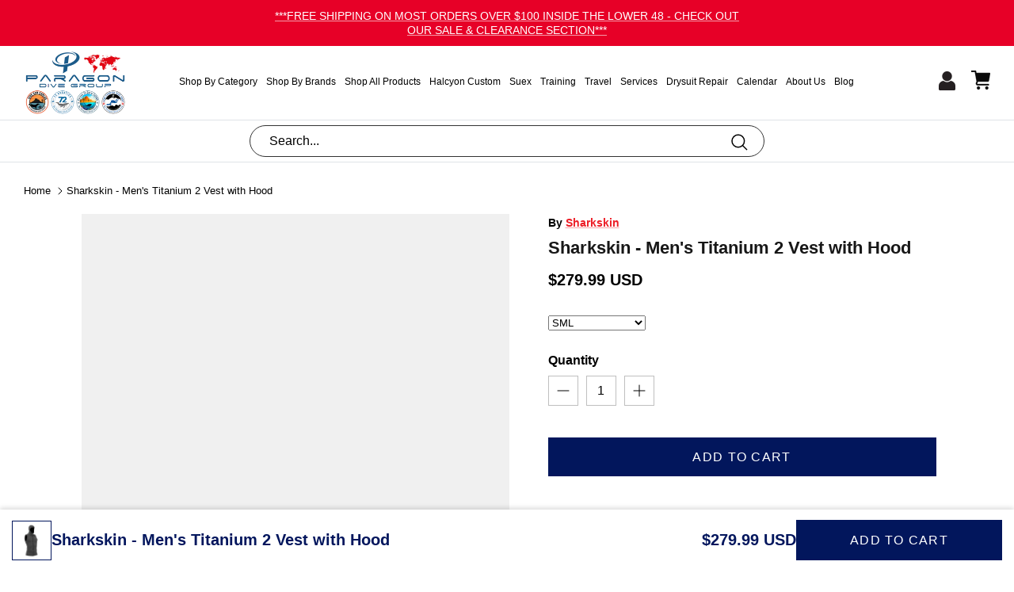

--- FILE ---
content_type: text/html; charset=utf-8
request_url: https://paragonscubaacademy.com/products/sharkskin-titanium-2-vest-with-hood-male
body_size: 54249
content:
<!DOCTYPE html><html lang="en" dir="ltr">
<head><!-- Start VWO Async SmartCode -->
<link rel="preconnect" href="https://dev.visualwebsiteoptimizer.com" />
<script type='text/javascript' id='vwoCode'>
window._vwo_code ||
(function () {
var w=window,
d=document;
var account_id=1113113,
version=2.2,
settings_tolerance=2000,
hide_element='body',
hide_element_style = 'opacity:0 !important;filter:alpha(opacity=0) !important;background:none !important';
/* DO NOT EDIT BELOW THIS LINE */
if(f=!1,v=d.querySelector('#vwoCode'),cc={},-1<d.URL.indexOf('__vwo_disable__')||w._vwo_code)return;try{var e=JSON.parse(localStorage.getItem('_vwo_'+account_id+'_config'));cc=e&&'object'==typeof e?e:{}}catch(e){}function r(t){try{return decodeURIComponent(t)}catch(e){return t}}var s=function(){var e={combination:[],combinationChoose:[],split:[],exclude:[],uuid:null,consent:null,optOut:null},t=d.cookie||'';if(!t)return e;for(var n,i,o=/(?:^|;\s*)(?:(_vis_opt_exp_(\d+)_combi=([^;]*))|(_vis_opt_exp_(\d+)_combi_choose=([^;]*))|(_vis_opt_exp_(\d+)_split=([^:;]*))|(_vis_opt_exp_(\d+)_exclude=[^;]*)|(_vis_opt_out=([^;]*))|(_vwo_global_opt_out=[^;]*)|(_vwo_uuid=([^;]*))|(_vwo_consent=([^;]*)))/g;null!==(n=o.exec(t));)try{n[1]?e.combination.push({id:n[2],value:r(n[3])}):n[4]?e.combinationChoose.push({id:n[5],value:r(n[6])}):n[7]?e.split.push({id:n[8],value:r(n[9])}):n[10]?e.exclude.push({id:n[11]}):n[12]?e.optOut=r(n[13]):n[14]?e.optOut=!0:n[15]?e.uuid=r(n[16]):n[17]&&(i=r(n[18]),e.consent=i&&3<=i.length?i.substring(0,3):null)}catch(e){}return e}();function i(){var e=function(){if(w.VWO&&Array.isArray(w.VWO))for(var e=0;e<w.VWO.length;e++){var t=w.VWO[e];if(Array.isArray(t)&&('setVisitorId'===t[0]||'setSessionId'===t[0]))return!0}return!1}(),t='a='+account_id+'&u='+encodeURIComponent(w._vis_opt_url||d.URL)+'&vn='+version+'&ph=1'+('undefined'!=typeof platform?'&p='+platform:'')+'&st='+w.performance.now();e||((n=function(){var e,t=[],n={},i=w.VWO&&w.VWO.appliedCampaigns||{};for(e in i){var o=i[e]&&i[e].v;o&&(t.push(e+'-'+o+'-1'),n[e]=!0)}if(s&&s.combination)for(var r=0;r<s.combination.length;r++){var a=s.combination[r];n[a.id]||t.push(a.id+'-'+a.value)}return t.join('|')}())&&(t+='&c='+n),(n=function(){var e=[],t={};if(s&&s.combinationChoose)for(var n=0;n<s.combinationChoose.length;n++){var i=s.combinationChoose[n];e.push(i.id+'-'+i.value),t[i.id]=!0}if(s&&s.split)for(var o=0;o<s.split.length;o++)t[(i=s.split[o]).id]||e.push(i.id+'-'+i.value);return e.join('|')}())&&(t+='&cc='+n),(n=function(){var e={},t=[];if(w.VWO&&Array.isArray(w.VWO))for(var n=0;n<w.VWO.length;n++){var i=w.VWO[n];if(Array.isArray(i)&&'setVariation'===i[0]&&i[1]&&Array.isArray(i[1]))for(var o=0;o<i[1].length;o++){var r,a=i[1][o];a&&'object'==typeof a&&(r=a.e,a=a.v,r&&a&&(e[r]=a))}}for(r in e)t.push(r+'-'+e[r]);return t.join('|')}())&&(t+='&sv='+n)),s&&s.optOut&&(t+='&o='+s.optOut);var n=function(){var e=[],t={};if(s&&s.exclude)for(var n=0;n<s.exclude.length;n++){var i=s.exclude[n];t[i.id]||(e.push(i.id),t[i.id]=!0)}return e.join('|')}();return n&&(t+='&e='+n),s&&s.uuid&&(t+='&id='+s.uuid),s&&s.consent&&(t+='&consent='+s.consent),w.name&&-1<w.name.indexOf('_vis_preview')&&(t+='&pM=true'),w.VWO&&w.VWO.ed&&(t+='&ed='+w.VWO.ed),t}code={nonce:v&&v.nonce,library_tolerance:function(){return'undefined'!=typeof library_tolerance?library_tolerance:void 0},settings_tolerance:function(){return cc.sT||settings_tolerance},hide_element_style:function(){return'{'+(cc.hES||hide_element_style)+'}'},hide_element:function(){return performance.getEntriesByName('first-contentful-paint')[0]?'':'string'==typeof cc.hE?cc.hE:hide_element},getVersion:function(){return version},finish:function(e){var t;f||(f=!0,(t=d.getElementById('_vis_opt_path_hides'))&&t.parentNode.removeChild(t),e&&((new Image).src='https://dev.visualwebsiteoptimizer.com/ee.gif?a='+account_id+e))},finished:function(){return f},addScript:function(e){var t=d.createElement('script');t.type='text/javascript',e.src?t.src=e.src:t.text=e.text,v&&t.setAttribute('nonce',v.nonce),d.getElementsByTagName('head')[0].appendChild(t)},load:function(e,t){t=t||{};var n=new XMLHttpRequest;n.open('GET',e,!0),n.withCredentials=!t.dSC,n.responseType=t.responseType||'text',n.onload=function(){if(t.onloadCb)return t.onloadCb(n,e);200===n.status?_vwo_code.addScript({text:n.responseText}):_vwo_code.finish('&e=loading_failure:'+e)},n.onerror=function(){if(t.onerrorCb)return t.onerrorCb(e);_vwo_code.finish('&e=loading_failure:'+e)},n.send()},init:function(){var e,t=this.settings_tolerance();w._vwo_settings_timer=setTimeout(function(){_vwo_code.finish()},t),'body'!==this.hide_element()?(n=d.createElement('style'),e=(t=this.hide_element())?t+this.hide_element_style():'',t=d.getElementsByTagName('head')[0],n.setAttribute('id','_vis_opt_path_hides'),v&&n.setAttribute('nonce',v.nonce),n.setAttribute('type','text/css'),n.styleSheet?n.styleSheet.cssText=e:n.appendChild(d.createTextNode(e)),t.appendChild(n)):(n=d.getElementsByTagName('head')[0],(e=d.createElement('div')).style.cssText='z-index: 2147483647 !important;position: fixed !important;left: 0 !important;top: 0 !important;width: 100% !important;height: 100% !important;background: white !important;',e.setAttribute('id','_vis_opt_path_hides'),e.classList.add('_vis_hide_layer'),n.parentNode.insertBefore(e,n.nextSibling));var n='https://dev.visualwebsiteoptimizer.com/j.php?'+i();-1!==w.location.search.indexOf('_vwo_xhr')?this.addScript({src:n}):this.load(n+'&x=true',{l:1})}};w._vwo_code=code;code.init();})();
</script>
<!-- End VWO Async SmartCode -->




<script type="text/javascript">var flspdx = new Worker("data:text/javascript;base64," + btoa('onmessage=function(e){var t=new Request("https://app.flash-speed.com/static/worker-min.js?shop=paragon-dive-adventures.myshopify.com",{redirect:"follow"});fetch(t).then(e=>e.text()).then(e=>{postMessage(e)})};'));flspdx.onmessage = function (t) {var e = document.createElement("script");e.type = "text/javascript", e.textContent = t.data, document.head.appendChild(e)}, flspdx.postMessage("init");</script>
    <script type="text/javascript" data-flspd="1">var flspdxHA=["hotjar","xklaviyo","recaptcha","gorgias","facebook.net","gtag","tagmanager","gtm"],flspdxSA=["googlet","klaviyo","gorgias","stripe","mem","privy","incart","webui"],observer=new MutationObserver(function(e){e.forEach(function(e){e.addedNodes.forEach(function(e){if("SCRIPT"===e.tagName&&1===e.nodeType)if(e.innerHTML.includes("asyncLoad")||"analytics"===e.className)e.type="text/flspdscript";else{for(var t=0;t<flspdxSA.length;t++)if(e.src.includes(flspdxSA[t]))return void(e.type="text/flspdscript");for(var r=0;r<flspdxHA.length;r++)if(e.innerHTML.includes(flspdxHA[r]))return void(e.type="text/flspdscript")}})})}),ua=navigator.userAgent.toLowerCase();ua.match(new RegExp("chrome|firefox"))&&-1===window.location.href.indexOf("no-optimization")&&observer.observe(document.documentElement,{childList:!0,subtree:!0});</script>
        
<script src="https://app.flash-speed.com/static/increase-pagespeed-min.js?shop=paragon-dive-adventures.myshopify.com"></script><!-- Symmetry 6.0.2 -->

  <title>
    Titanium Vest Hood - Sharkskin Men&#39;s Titanium 2 Vest with Hood
  </title>
<meta name="msvalidate.01" content="EE4EFD158AF39F8EC27C562701C64C7B" />
<meta name='dmca-site-verification' content='cms2WDdxaE9seEgxejY1N0xNOFp3LzNUL04xc1ZmVi8wUm55dVprMWREVT01' />

  <!-- Google Tag Manager -->
  <script>(function(w,d,s,l,i){w[l]=w[l]||[];w[l].push({'gtm.start':
  new Date().getTime(),event:'gtm.js'});var f=d.getElementsByTagName(s)[0],
  j=d.createElement(s),dl=l!='dataLayer'?'&l='+l:'';j.async=true;j.src=
  'https://www.googletagmanager.com/gtm.js?id='+i+dl;f.parentNode.insertBefore(j,f);
  })(window,document,'script','dataLayer','GTM-545X9N6J');</script>
  <!-- End Google Tag Manager -->
  
  <!-- Google Tag Manager -->
  <script>(function(w,d,s,l,i){w[l]=w[l]||[];w[l].push({'gtm.start':
  new Date().getTime(),event:'gtm.js'});var f=d.getElementsByTagName(s)[0],
  j=d.createElement(s),dl=l!='dataLayer'?'&l='+l:'';j.async=true;j.src=
  'https://www.googletagmanager.com/gtm.js?id='+i+dl;f.parentNode.insertBefore(j,f);
  })(window,document,'script','dataLayer','GTM-TBC479MD');</script>
  <!-- End Google Tag Manager -->

  <!-- Google Tag Manager -->
  <script>(function(w,d,s,l,i){w[l]=w[l]||[];w[l].push({'gtm.start':
  new Date().getTime(),event:'gtm.js'});var f=d.getElementsByTagName(s)[0],
  j=d.createElement(s),dl=l!='dataLayer'?'&l='+l:'';j.async=true;j.src=
  'https://www.googletagmanager.com/gtm.js?id='+i+dl;f.parentNode.insertBefore(j,f);
  })(window,document,'script','dataLayer','GTM-PWNXTTS8');</script>
  <!-- End Google Tag Manager -->

  <meta charset="utf-8" />
<meta name="viewport" content="width=device-width,initial-scale=1.0" />
<meta http-equiv="X-UA-Compatible" content="IE=edge">

<link rel="preconnect" href="https://cdn.shopify.com" crossorigin>
<link rel="preconnect" href="https://fonts.shopify.com" crossorigin>
<link rel="preconnect" href="https://monorail-edge.shopifysvc.com"><link rel="preload" href="//paragonscubaacademy.com/cdn/shop/t/20/assets/vendor.min.js?v=11589511144441591071752484009" as="script">
<link rel="preload" href="//paragonscubaacademy.com/cdn/shop/t/20/assets/theme.js?v=181571558710698367881752484009" as="script"><link rel="canonical" href="https://www.paragondivestore.com/products/sharkskin-titanium-2-vest-with-hood-male" /><link rel="icon" href="//paragonscubaacademy.com/cdn/shop/files/Paragondivestore-icon.png?crop=center&height=48&v=1757288212&width=48" type="image/png"><meta name="description" content="Discover the Sharkskin men&#39;s titanium vest hood, designed for warmth and flexibility, ensuring comfort and protection during outdoor adventures.">
<style>
    
    
    
    
    
    
    
    
    
  </style>

  <meta property="og:site_name" content="Paragon Dive Group">
<meta property="og:url" content="https://www.paragondivestore.com/products/sharkskin-titanium-2-vest-with-hood-male">
<meta property="og:title" content="Titanium Vest Hood - Sharkskin Men&#39;s Titanium 2 Vest with Hood">
<meta property="og:type" content="product">
<meta property="og:description" content="Discover the Sharkskin men&#39;s titanium vest hood, designed for warmth and flexibility, ensuring comfort and protection during outdoor adventures."><meta property="og:image" content="http://paragonscubaacademy.com/cdn/shop/files/T2VestHood_Male_Front_540x_c56640cf-438d-4850-9743-6cc8b37c320d_1200x1200.webp?v=1762469568">
  <meta property="og:image:secure_url" content="https://paragonscubaacademy.com/cdn/shop/files/T2VestHood_Male_Front_540x_c56640cf-438d-4850-9743-6cc8b37c320d_1200x1200.webp?v=1762469568">
  <meta property="og:image:width" content="540">
  <meta property="og:image:height" content="540"><meta property="og:price:amount" content="279.99">
  <meta property="og:price:currency" content="USD"><meta name="twitter:card" content="summary_large_image">
<meta name="twitter:title" content="Titanium Vest Hood - Sharkskin Men&#39;s Titanium 2 Vest with Hood">
<meta name="twitter:description" content="Discover the Sharkskin men&#39;s titanium vest hood, designed for warmth and flexibility, ensuring comfort and protection during outdoor adventures.">


  <link href="//paragonscubaacademy.com/cdn/shop/t/20/assets/styles.css?v=15923265557388738311759342556" rel="stylesheet" type="text/css" media="all" />
<link href="//paragonscubaacademy.com/cdn/shop/t/20/assets/custom.css?v=82425615644992735991768554184" rel="stylesheet" type="text/css" media="all" />
<!-- Fancybox CSS -->
  <link href="//paragonscubaacademy.com/cdn/shop/t/20/assets/fancybox.css?v=162526304226350436081753252792" rel="stylesheet" type="text/css" media="all" />
  
  <!-- Fancybox JS -->
  <script src="//paragonscubaacademy.com/cdn/shop/t/20/assets/fancybox.umd.js?v=161188745511346309861753252803"></script>

   <!-- Countdown JS -->
   
<script>
    window.theme = window.theme || {};
    theme.money_format_with_product_code_preference = "${{amount}} USD";
    theme.money_format_with_cart_code_preference = "${{amount}}";
    theme.money_format = "${{amount}}";
    theme.strings = {
      previous: "Previous",
      next: "Next",
      addressError: "Error looking up that address",
      addressNoResults: "No results for that address",
      addressQueryLimit: "You have exceeded the Google API usage limit. Consider upgrading to a \u003ca href=\"https:\/\/developers.google.com\/maps\/premium\/usage-limits\"\u003ePremium Plan\u003c\/a\u003e.",
      authError: "There was a problem authenticating your Google Maps API Key.",
      icon_labels_left: "Left",
      icon_labels_right: "Right",
      icon_labels_down: "Down",
      icon_labels_close: "Close",
      icon_labels_plus: "Plus",
      imageSlider: "Image slider",
      cart_terms_confirmation: "You must agree to the terms and conditions before continuing.",
      cart_general_quantity_too_high: "You can only have [QUANTITY] in your cart",
      products_listing_from: "From",
      layout_live_search_see_all: "See all results",
      products_product_add_to_cart: "Add to Cart",
      products_variant_no_stock: "Sold out",
      products_variant_non_existent: "Unavailable",
      products_product_pick_a: "Pick a",
      general_navigation_menu_toggle_aria_label: "Toggle menu",
      general_accessibility_labels_close: "Close",
      products_product_added_to_cart: "Added to cart",
      general_quick_search_pages: "Pages",
      general_quick_search_no_results: "Sorry, we couldn\u0026#39;t find any results",
      collections_general_see_all_subcollections: "See all..."
    };
    theme.routes = {
      cart_url: '/cart',
      cart_add_url: '/cart/add.js',
      cart_update_url: '/cart/update.js',
      predictive_search_url: '/search/suggest'
    };
    theme.settings = {
      cart_type: "drawer",
      after_add_to_cart: "notification",
      quickbuy_style: "button",
      avoid_orphans: true
    };
    document.documentElement.classList.add('js');
  </script>


  <script src="//paragonscubaacademy.com/cdn/shop/t/20/assets/vendor.min.js?v=11589511144441591071752484009" defer="defer"></script>
  <script src="//paragonscubaacademy.com/cdn/shop/t/20/assets/theme.js?v=181571558710698367881752484009" defer="defer"></script>

<script>window.performance && window.performance.mark && window.performance.mark('shopify.content_for_header.start');</script><meta name="google-site-verification" content="75N_yggIAsD7fhGrkYBJYF9-En3MLT2eo3WwvYXUlos">
<meta id="shopify-digital-wallet" name="shopify-digital-wallet" content="/34659696685/digital_wallets/dialog">
<meta name="shopify-checkout-api-token" content="b9b785a333dd31cac9230f90e4977023">
<meta id="in-context-paypal-metadata" data-shop-id="34659696685" data-venmo-supported="false" data-environment="production" data-locale="en_US" data-paypal-v4="true" data-currency="USD">
<link rel="alternate" type="application/json+oembed" href="https://www.paragondivestore.com/products/sharkskin-titanium-2-vest-with-hood-male.oembed">
<script async="async" src="/checkouts/internal/preloads.js?locale=en-US"></script>
<link rel="preconnect" href="https://shop.app" crossorigin="anonymous">
<script async="async" src="https://shop.app/checkouts/internal/preloads.js?locale=en-US&shop_id=34659696685" crossorigin="anonymous"></script>
<script id="apple-pay-shop-capabilities" type="application/json">{"shopId":34659696685,"countryCode":"US","currencyCode":"USD","merchantCapabilities":["supports3DS"],"merchantId":"gid:\/\/shopify\/Shop\/34659696685","merchantName":"Paragon Dive Group","requiredBillingContactFields":["postalAddress","email","phone"],"requiredShippingContactFields":["postalAddress","email","phone"],"shippingType":"shipping","supportedNetworks":["visa","masterCard","amex","discover","elo","jcb"],"total":{"type":"pending","label":"Paragon Dive Group","amount":"1.00"},"shopifyPaymentsEnabled":true,"supportsSubscriptions":true}</script>
<script id="shopify-features" type="application/json">{"accessToken":"b9b785a333dd31cac9230f90e4977023","betas":["rich-media-storefront-analytics"],"domain":"paragonscubaacademy.com","predictiveSearch":true,"shopId":34659696685,"locale":"en"}</script>
<script>var Shopify = Shopify || {};
Shopify.shop = "paragon-dive-adventures.myshopify.com";
Shopify.locale = "en";
Shopify.currency = {"active":"USD","rate":"1.0"};
Shopify.country = "US";
Shopify.theme = {"name":"Paragon Dive Store Theme","id":149120319715,"schema_name":"Symmetry","schema_version":"6.0.2","theme_store_id":568,"role":"main"};
Shopify.theme.handle = "null";
Shopify.theme.style = {"id":null,"handle":null};
Shopify.cdnHost = "paragonscubaacademy.com/cdn";
Shopify.routes = Shopify.routes || {};
Shopify.routes.root = "/";</script>
<script type="module">!function(o){(o.Shopify=o.Shopify||{}).modules=!0}(window);</script>
<script>!function(o){function n(){var o=[];function n(){o.push(Array.prototype.slice.apply(arguments))}return n.q=o,n}var t=o.Shopify=o.Shopify||{};t.loadFeatures=n(),t.autoloadFeatures=n()}(window);</script>
<script>
  window.ShopifyPay = window.ShopifyPay || {};
  window.ShopifyPay.apiHost = "shop.app\/pay";
  window.ShopifyPay.redirectState = null;
</script>
<script id="shop-js-analytics" type="application/json">{"pageType":"product"}</script>
<script defer="defer" async type="module" src="//paragonscubaacademy.com/cdn/shopifycloud/shop-js/modules/v2/client.init-shop-cart-sync_C5BV16lS.en.esm.js"></script>
<script defer="defer" async type="module" src="//paragonscubaacademy.com/cdn/shopifycloud/shop-js/modules/v2/chunk.common_CygWptCX.esm.js"></script>
<script type="module">
  await import("//paragonscubaacademy.com/cdn/shopifycloud/shop-js/modules/v2/client.init-shop-cart-sync_C5BV16lS.en.esm.js");
await import("//paragonscubaacademy.com/cdn/shopifycloud/shop-js/modules/v2/chunk.common_CygWptCX.esm.js");

  window.Shopify.SignInWithShop?.initShopCartSync?.({"fedCMEnabled":true,"windoidEnabled":true});

</script>
<script defer="defer" async type="module" src="//paragonscubaacademy.com/cdn/shopifycloud/shop-js/modules/v2/client.payment-terms_CZxnsJam.en.esm.js"></script>
<script defer="defer" async type="module" src="//paragonscubaacademy.com/cdn/shopifycloud/shop-js/modules/v2/chunk.common_CygWptCX.esm.js"></script>
<script defer="defer" async type="module" src="//paragonscubaacademy.com/cdn/shopifycloud/shop-js/modules/v2/chunk.modal_D71HUcav.esm.js"></script>
<script type="module">
  await import("//paragonscubaacademy.com/cdn/shopifycloud/shop-js/modules/v2/client.payment-terms_CZxnsJam.en.esm.js");
await import("//paragonscubaacademy.com/cdn/shopifycloud/shop-js/modules/v2/chunk.common_CygWptCX.esm.js");
await import("//paragonscubaacademy.com/cdn/shopifycloud/shop-js/modules/v2/chunk.modal_D71HUcav.esm.js");

  
</script>
<script>
  window.Shopify = window.Shopify || {};
  if (!window.Shopify.featureAssets) window.Shopify.featureAssets = {};
  window.Shopify.featureAssets['shop-js'] = {"shop-cart-sync":["modules/v2/client.shop-cart-sync_ZFArdW7E.en.esm.js","modules/v2/chunk.common_CygWptCX.esm.js"],"init-fed-cm":["modules/v2/client.init-fed-cm_CmiC4vf6.en.esm.js","modules/v2/chunk.common_CygWptCX.esm.js"],"shop-button":["modules/v2/client.shop-button_tlx5R9nI.en.esm.js","modules/v2/chunk.common_CygWptCX.esm.js"],"shop-cash-offers":["modules/v2/client.shop-cash-offers_DOA2yAJr.en.esm.js","modules/v2/chunk.common_CygWptCX.esm.js","modules/v2/chunk.modal_D71HUcav.esm.js"],"init-windoid":["modules/v2/client.init-windoid_sURxWdc1.en.esm.js","modules/v2/chunk.common_CygWptCX.esm.js"],"shop-toast-manager":["modules/v2/client.shop-toast-manager_ClPi3nE9.en.esm.js","modules/v2/chunk.common_CygWptCX.esm.js"],"init-shop-email-lookup-coordinator":["modules/v2/client.init-shop-email-lookup-coordinator_B8hsDcYM.en.esm.js","modules/v2/chunk.common_CygWptCX.esm.js"],"init-shop-cart-sync":["modules/v2/client.init-shop-cart-sync_C5BV16lS.en.esm.js","modules/v2/chunk.common_CygWptCX.esm.js"],"avatar":["modules/v2/client.avatar_BTnouDA3.en.esm.js"],"pay-button":["modules/v2/client.pay-button_FdsNuTd3.en.esm.js","modules/v2/chunk.common_CygWptCX.esm.js"],"init-customer-accounts":["modules/v2/client.init-customer-accounts_DxDtT_ad.en.esm.js","modules/v2/client.shop-login-button_C5VAVYt1.en.esm.js","modules/v2/chunk.common_CygWptCX.esm.js","modules/v2/chunk.modal_D71HUcav.esm.js"],"init-shop-for-new-customer-accounts":["modules/v2/client.init-shop-for-new-customer-accounts_ChsxoAhi.en.esm.js","modules/v2/client.shop-login-button_C5VAVYt1.en.esm.js","modules/v2/chunk.common_CygWptCX.esm.js","modules/v2/chunk.modal_D71HUcav.esm.js"],"shop-login-button":["modules/v2/client.shop-login-button_C5VAVYt1.en.esm.js","modules/v2/chunk.common_CygWptCX.esm.js","modules/v2/chunk.modal_D71HUcav.esm.js"],"init-customer-accounts-sign-up":["modules/v2/client.init-customer-accounts-sign-up_CPSyQ0Tj.en.esm.js","modules/v2/client.shop-login-button_C5VAVYt1.en.esm.js","modules/v2/chunk.common_CygWptCX.esm.js","modules/v2/chunk.modal_D71HUcav.esm.js"],"shop-follow-button":["modules/v2/client.shop-follow-button_Cva4Ekp9.en.esm.js","modules/v2/chunk.common_CygWptCX.esm.js","modules/v2/chunk.modal_D71HUcav.esm.js"],"checkout-modal":["modules/v2/client.checkout-modal_BPM8l0SH.en.esm.js","modules/v2/chunk.common_CygWptCX.esm.js","modules/v2/chunk.modal_D71HUcav.esm.js"],"lead-capture":["modules/v2/client.lead-capture_Bi8yE_yS.en.esm.js","modules/v2/chunk.common_CygWptCX.esm.js","modules/v2/chunk.modal_D71HUcav.esm.js"],"shop-login":["modules/v2/client.shop-login_D6lNrXab.en.esm.js","modules/v2/chunk.common_CygWptCX.esm.js","modules/v2/chunk.modal_D71HUcav.esm.js"],"payment-terms":["modules/v2/client.payment-terms_CZxnsJam.en.esm.js","modules/v2/chunk.common_CygWptCX.esm.js","modules/v2/chunk.modal_D71HUcav.esm.js"]};
</script>
<script id="__st">var __st={"a":34659696685,"offset":-25200,"reqid":"ea97f4a7-ca08-4ba7-b96b-ac14ce3ab06d-1768698796","pageurl":"paragonscubaacademy.com\/products\/sharkskin-titanium-2-vest-with-hood-male","u":"02ec8816d488","p":"product","rtyp":"product","rid":8224438517987};</script>
<script>window.ShopifyPaypalV4VisibilityTracking = true;</script>
<script id="captcha-bootstrap">!function(){'use strict';const t='contact',e='account',n='new_comment',o=[[t,t],['blogs',n],['comments',n],[t,'customer']],c=[[e,'customer_login'],[e,'guest_login'],[e,'recover_customer_password'],[e,'create_customer']],r=t=>t.map((([t,e])=>`form[action*='/${t}']:not([data-nocaptcha='true']) input[name='form_type'][value='${e}']`)).join(','),a=t=>()=>t?[...document.querySelectorAll(t)].map((t=>t.form)):[];function s(){const t=[...o],e=r(t);return a(e)}const i='password',u='form_key',d=['recaptcha-v3-token','g-recaptcha-response','h-captcha-response',i],f=()=>{try{return window.sessionStorage}catch{return}},m='__shopify_v',_=t=>t.elements[u];function p(t,e,n=!1){try{const o=window.sessionStorage,c=JSON.parse(o.getItem(e)),{data:r}=function(t){const{data:e,action:n}=t;return t[m]||n?{data:e,action:n}:{data:t,action:n}}(c);for(const[e,n]of Object.entries(r))t.elements[e]&&(t.elements[e].value=n);n&&o.removeItem(e)}catch(o){console.error('form repopulation failed',{error:o})}}const l='form_type',E='cptcha';function T(t){t.dataset[E]=!0}const w=window,h=w.document,L='Shopify',v='ce_forms',y='captcha';let A=!1;((t,e)=>{const n=(g='f06e6c50-85a8-45c8-87d0-21a2b65856fe',I='https://cdn.shopify.com/shopifycloud/storefront-forms-hcaptcha/ce_storefront_forms_captcha_hcaptcha.v1.5.2.iife.js',D={infoText:'Protected by hCaptcha',privacyText:'Privacy',termsText:'Terms'},(t,e,n)=>{const o=w[L][v],c=o.bindForm;if(c)return c(t,g,e,D).then(n);var r;o.q.push([[t,g,e,D],n]),r=I,A||(h.body.append(Object.assign(h.createElement('script'),{id:'captcha-provider',async:!0,src:r})),A=!0)});var g,I,D;w[L]=w[L]||{},w[L][v]=w[L][v]||{},w[L][v].q=[],w[L][y]=w[L][y]||{},w[L][y].protect=function(t,e){n(t,void 0,e),T(t)},Object.freeze(w[L][y]),function(t,e,n,w,h,L){const[v,y,A,g]=function(t,e,n){const i=e?o:[],u=t?c:[],d=[...i,...u],f=r(d),m=r(i),_=r(d.filter((([t,e])=>n.includes(e))));return[a(f),a(m),a(_),s()]}(w,h,L),I=t=>{const e=t.target;return e instanceof HTMLFormElement?e:e&&e.form},D=t=>v().includes(t);t.addEventListener('submit',(t=>{const e=I(t);if(!e)return;const n=D(e)&&!e.dataset.hcaptchaBound&&!e.dataset.recaptchaBound,o=_(e),c=g().includes(e)&&(!o||!o.value);(n||c)&&t.preventDefault(),c&&!n&&(function(t){try{if(!f())return;!function(t){const e=f();if(!e)return;const n=_(t);if(!n)return;const o=n.value;o&&e.removeItem(o)}(t);const e=Array.from(Array(32),(()=>Math.random().toString(36)[2])).join('');!function(t,e){_(t)||t.append(Object.assign(document.createElement('input'),{type:'hidden',name:u})),t.elements[u].value=e}(t,e),function(t,e){const n=f();if(!n)return;const o=[...t.querySelectorAll(`input[type='${i}']`)].map((({name:t})=>t)),c=[...d,...o],r={};for(const[a,s]of new FormData(t).entries())c.includes(a)||(r[a]=s);n.setItem(e,JSON.stringify({[m]:1,action:t.action,data:r}))}(t,e)}catch(e){console.error('failed to persist form',e)}}(e),e.submit())}));const S=(t,e)=>{t&&!t.dataset[E]&&(n(t,e.some((e=>e===t))),T(t))};for(const o of['focusin','change'])t.addEventListener(o,(t=>{const e=I(t);D(e)&&S(e,y())}));const B=e.get('form_key'),M=e.get(l),P=B&&M;t.addEventListener('DOMContentLoaded',(()=>{const t=y();if(P)for(const e of t)e.elements[l].value===M&&p(e,B);[...new Set([...A(),...v().filter((t=>'true'===t.dataset.shopifyCaptcha))])].forEach((e=>S(e,t)))}))}(h,new URLSearchParams(w.location.search),n,t,e,['guest_login'])})(!0,!0)}();</script>
<script integrity="sha256-4kQ18oKyAcykRKYeNunJcIwy7WH5gtpwJnB7kiuLZ1E=" data-source-attribution="shopify.loadfeatures" defer="defer" src="//paragonscubaacademy.com/cdn/shopifycloud/storefront/assets/storefront/load_feature-a0a9edcb.js" crossorigin="anonymous"></script>
<script crossorigin="anonymous" defer="defer" src="//paragonscubaacademy.com/cdn/shopifycloud/storefront/assets/shopify_pay/storefront-65b4c6d7.js?v=20250812"></script>
<script data-source-attribution="shopify.dynamic_checkout.dynamic.init">var Shopify=Shopify||{};Shopify.PaymentButton=Shopify.PaymentButton||{isStorefrontPortableWallets:!0,init:function(){window.Shopify.PaymentButton.init=function(){};var t=document.createElement("script");t.src="https://paragonscubaacademy.com/cdn/shopifycloud/portable-wallets/latest/portable-wallets.en.js",t.type="module",document.head.appendChild(t)}};
</script>
<script data-source-attribution="shopify.dynamic_checkout.buyer_consent">
  function portableWalletsHideBuyerConsent(e){var t=document.getElementById("shopify-buyer-consent"),n=document.getElementById("shopify-subscription-policy-button");t&&n&&(t.classList.add("hidden"),t.setAttribute("aria-hidden","true"),n.removeEventListener("click",e))}function portableWalletsShowBuyerConsent(e){var t=document.getElementById("shopify-buyer-consent"),n=document.getElementById("shopify-subscription-policy-button");t&&n&&(t.classList.remove("hidden"),t.removeAttribute("aria-hidden"),n.addEventListener("click",e))}window.Shopify?.PaymentButton&&(window.Shopify.PaymentButton.hideBuyerConsent=portableWalletsHideBuyerConsent,window.Shopify.PaymentButton.showBuyerConsent=portableWalletsShowBuyerConsent);
</script>
<script data-source-attribution="shopify.dynamic_checkout.cart.bootstrap">document.addEventListener("DOMContentLoaded",(function(){function t(){return document.querySelector("shopify-accelerated-checkout-cart, shopify-accelerated-checkout")}if(t())Shopify.PaymentButton.init();else{new MutationObserver((function(e,n){t()&&(Shopify.PaymentButton.init(),n.disconnect())})).observe(document.body,{childList:!0,subtree:!0})}}));
</script>
<link id="shopify-accelerated-checkout-styles" rel="stylesheet" media="screen" href="https://paragonscubaacademy.com/cdn/shopifycloud/portable-wallets/latest/accelerated-checkout-backwards-compat.css" crossorigin="anonymous">
<style id="shopify-accelerated-checkout-cart">
        #shopify-buyer-consent {
  margin-top: 1em;
  display: inline-block;
  width: 100%;
}

#shopify-buyer-consent.hidden {
  display: none;
}

#shopify-subscription-policy-button {
  background: none;
  border: none;
  padding: 0;
  text-decoration: underline;
  font-size: inherit;
  cursor: pointer;
}

#shopify-subscription-policy-button::before {
  box-shadow: none;
}

      </style>
<script id="sections-script" data-sections="product-recommendations" defer="defer" src="//paragonscubaacademy.com/cdn/shop/t/20/compiled_assets/scripts.js?33657"></script>
<script>window.performance && window.performance.mark && window.performance.mark('shopify.content_for_header.end');</script>
<script type="text/javascript" src="//code.jquery.com/jquery-1.11.0.min.js"></script>
<script type="text/javascript" src="//code.jquery.com/jquery-migrate-1.2.1.min.js"></script>

<script src="https://cdnjs.cloudflare.com/ajax/libs/slick-carousel/1.8.1/slick.min.js" integrity="sha512-XtmMtDEcNz2j7ekrtHvOVR4iwwaD6o/FUJe6+Zq+HgcCsk3kj4uSQQR8weQ2QVj1o0Pk6PwYLohm206ZzNfubg==" crossorigin="anonymous" referrerpolicy="no-referrer"></script>

  


<!-- Google tag (gtag.js) -->
<script async src="https://www.googletagmanager.com/gtag/js?id=UA-262706478-1"></script>
<script>
  window.dataLayer = window.dataLayer || [];
  function gtag(){dataLayer.push(arguments);}
  gtag('js', new Date());

  gtag('config', 'UA-262706478-1');
</script>  

<script src="https://js.adsrvr.org/up_loader.1.1.0.js" type="text/javascript"></script>

<script type="text/javascript">

ttd_dom_ready( function() {

if (typeof TTDUniversalPixelApi === 'function') {

var universalPixelApi = new TTDUniversalPixelApi();

universalPixelApi.init("sinhatn", ["dy105y9"], "https://insight.adsrvr.org/track/up");

}

});

</script>


<!-- Google Tag Manager -->
<script>(function(w,d,s,l,i){w[l]=w[l]||[];w[l].push({'gtm.start':
new Date().getTime(),event:'gtm.js'});var f=d.getElementsByTagName(s)[0],
j=d.createElement(s),dl=l!='dataLayer'?'&l='+l:'';j.async=true;j.src=
'https://www.googletagmanager.com/gtm.js?id='+i+dl;f.parentNode.insertBefore(j,f);
})(window,document,'script','dataLayer','GTM-WBMJ7S42');</script>
<!-- End Google Tag Manager -->
<meta name="google-site-verification" content="uivrjcfweVJbZcV72fG63XlasPed6IflNpvEQmEHK8o" />

  <meta name="google-site-verification" content="JlUvOIXjHAMpa9MOpmWvJy90yTL-MlJm8bVJSb1IBvw" />


<!-- GOLDENWEB GA -->
<!-- =========================== -->
<!-- STORE CONFIGURATION START  -->
<!-- =========================== -->
<script>
  // Store-specific configuration - UPDATE THESE VALUES FOR EACH STORE
  window.storeGA4Config = {
    // Google Analytics Settings
    measurementId: 'G-PD5DWMTVLR', // Replace with your GA4 Measurement ID
    
    // CSS Selectors (update based on your theme)
    selectors: {
      addToCartButton: '.theme-init .buttonAddCart', // Add to cart button selector
      checkoutButton: '.flexible-layout .buttonCheckoutLd', // Checkout button selector
      alternateCheckoutButton: '.flexible-layout .buttonCheckoutLd' // Alternative checkout button (if any)
    },
    
    // Search Settings
    elementSearchTimeout: 5000, // Increased timeout to 5 seconds
    searchInterval: 100, // How often to check for elements (milliseconds)
    
    // Event Settings
    preventRapidClicks: true,
    rapidClickTimeout: 1000, // Reset processing flag after this time
    
    // Tracking Settings
    trackPageViews: false, // Set to true if you want automatic page views
    enableConsoleLogging: true, // Set to false to disable console logs
    
    // Store Information
    storeName: 'Paragon Dive Group', // Keep as liquid variable or replace with store name
    currency: 'USD' // Keep as liquid variable or replace with currency code
  };
</script>
<!-- =========================== -->
<!-- STORE CONFIGURATION END    -->
<!-- =========================== -->

<!-- Google Analytics 4 Integration Script -->
<script async src="https://www.googletagmanager.com/gtag/js?id="></script>
<script>
  // Initialize Google Analytics
  window.dataLayer = window.dataLayer || [];
  function gtag(){dataLayer.push(arguments);}
  gtag('js', new Date());
  gtag('config', window.storeGA4Config.measurementId, {
    'send_page_view': window.storeGA4Config.trackPageViews
  });

  // Force all events to use correct measurement ID
  gtag('set', 'send_to', [window.storeGA4Config.measurementId]);

  // Enhanced eCommerce tracking
  gtag('set', 'user_properties', {
    'user_id': '',
    'customer_type': 'returning'
  });

  // Helper function for logging
  function gaLog(message) {
    if (window.storeGA4Config.enableConsoleLogging) {
      console.log('[GA4] ' + message);
    }
  }

  // Track collection page views
  

  // Track product page views
  
  gtag('event', 'view_item', {
    'send_to': window.storeGA4Config.measurementId,
    'items': [
      {
        'item_id': '8224438517987',
        'item_name': 'Sharkskin - Men\'s Titanium 2 Vest with Hood',
        'item_brand': 'Sharkskin',
        'item_category': '',
        'item_variant': 'SML',
        'price': 279.99
      }
    ]
  });

  // Improved Add to cart tracking with multiple fallback methods
  document.addEventListener('DOMContentLoaded', function() {
    gaLog('Setting up add to cart tracking');
    
    let addToCartTracked = false;
    let isProcessing = false;
    
    // Function to send add to cart event
    function sendAddToCartEvent(eventSource) {
      if (isProcessing) {
        gaLog('Add to cart event already processing, skipping duplicate');
        return;
      }
      
      isProcessing = true;
      gaLog('Sending add_to_cart event from: ' + eventSource);
      
      try {
        gtag('event', 'add_to_cart', {
          'send_to': window.storeGA4Config.measurementId,
          'currency': 'USD',
          'value': 279.99,
          'items': [
            {
              'item_id': '8224438517987',
              'item_name': 'Sharkskin - Men\'s Titanium 2 Vest with Hood',
              'item_brand': 'Sharkskin',
              'item_category': '',
              'item_variant': 'SML',
              'price': 279.99,
              'quantity': 1
            }
          ]
        });
        gaLog('Add to cart event sent successfully');
      } catch (error) {
        gaLog('Error sending add to cart event: ' + error.message);
      }
      
      // Reset processing flag
      setTimeout(() => {
        isProcessing = false;
      }, window.storeGA4Config.rapidClickTimeout);
    }
    
    // Method 1: Search for specific selector
    let searchStartTime = Date.now();
    let searchInterval;
    let found = false;
    
    const searchForAddToCartButtons = function() {
      const atcButtons = document.querySelectorAll(window.storeGA4Config.selectors.addToCartButton);
      
      if (atcButtons.length > 0 && !found) {
        found = true;
        gaLog('Found ' + atcButtons.length + ' add to cart buttons with selector: ' + window.storeGA4Config.selectors.addToCartButton);
        
        atcButtons.forEach((button, index) => {
          gaLog('Adding event listener to button ' + (index + 1));
          button.addEventListener('click', function(e) {
            gaLog('Add to cart button clicked (Method 1)');
            sendAddToCartEvent('specific selector');
          });
        });
        
        clearInterval(searchInterval);
        addToCartTracked = true;
        gaLog('Add to cart tracking setup complete (Method 1)');
        
      } else {
        const elapsed = Date.now() - searchStartTime;
        if (elapsed >= window.storeGA4Config.elementSearchTimeout) {
          gaLog('Stopped searching for add to cart buttons after ' + (window.storeGA4Config.elementSearchTimeout/1000) + ' seconds');
          clearInterval(searchInterval);
          
          // If specific selector didn't work, try fallback methods
          if (!addToCartTracked) {
            setupFallbackTracking();
          }
        }
      }
    };
    
    // Start searching for specific selector
    searchForAddToCartButtons();
    searchInterval = setInterval(searchForAddToCartButtons, window.storeGA4Config.searchInterval);
    
    // Method 2: Fallback tracking with common selectors
    function setupFallbackTracking() {
      gaLog('Setting up fallback add to cart tracking');
      
      const fallbackSelectors = [
        'button[name="add"]',
        'input[name="add"]',
        '.btn-add-to-cart',
        'button[type="submit"]',
        '.add-to-cart',
        '.product-form button[type="submit"]',
        '.product-form input[type="submit"]',
        '[data-add-to-cart]',
        '.js-add-to-cart'
      ];
      
      let fallbackFound = false;
      
      fallbackSelectors.forEach(selector => {
        const buttons = document.querySelectorAll(selector);
        if (buttons.length > 0 && !fallbackFound) {
          gaLog('Found potential add to cart buttons with fallback selector: ' + selector);
          
          buttons.forEach((button, index) => {
            // Check if button text suggests it's an add to cart button
            const buttonText = button.textContent.toLowerCase().trim();
            const isAddToCart = buttonText.includes('add to cart') || 
                               buttonText.includes('add to bag') || 
                               buttonText.includes('buy now') ||
                               button.closest('.product-form') ||
                               button.closest('[data-product-form]');
            
            if (isAddToCart) {
              gaLog('Adding fallback event listener to button: ' + buttonText);
              button.addEventListener('click', function(e) {
                gaLog('Add to cart button clicked (Fallback Method)');
                sendAddToCartEvent('fallback selector: ' + selector);
              });
              fallbackFound = true;
            }
          });
        }
      });
      
      if (!fallbackFound) {
        gaLog('No suitable add to cart buttons found with fallback methods');
      }
    }
    
    // Method 3: Form submission tracking (last resort)
    setTimeout(() => {
      if (!addToCartTracked) {
        gaLog('Setting up form submission tracking as last resort');
        const productForms = document.querySelectorAll('form[action*="add"], .product-form, [data-product-form]');
        
        productForms.forEach((form, index) => {
          gaLog('Adding form submission listener to form ' + (index + 1));
          form.addEventListener('submit', function(e) {
            gaLog('Product form submitted');
            sendAddToCartEvent('form submission');
          });
        });
        
        if (productForms.length > 0) {
          gaLog('Form submission tracking setup complete');
        }
      }
    }, window.storeGA4Config.elementSearchTimeout + 500);
  });
  

  // Track cart page views
  

  // Checkout tracking with element search (unchanged)
  if (!window.checkoutEventAdded) {
    window.checkoutEventAdded = true;
    
    let searchStartTime = Date.now();
    let searchInterval;
    let found = false;
    let isProcessing = false;
    
    const searchForCheckoutButton = function() {
      const checkoutButton = document.querySelector(window.storeGA4Config.selectors.checkoutButton);
      
      if (checkoutButton && !found) {
        found = true;
        console.log('Checkout button found, setting up GA tracking');
        
        checkoutButton.addEventListener('click', function(e) {
          if (isProcessing) {
            console.log('Event already processing, ignoring duplicate...');
            return;
          }
          
          isProcessing = true;
          console.log('Checkout button clicked!');
          
          if (typeof gtag === 'undefined') {
            console.warn('gtag not available');
            isProcessing = false;
            return;
          }
          
          gtag('event', 'begin_checkout', {
            'send_to': window.storeGA4Config.measurementId,
            'currency': 'USD',
            'value': 0.0,
            'items': [
              
            ]
          });
          
          console.log('GA checkout event sent');
          
          setTimeout(() => {
            isProcessing = false;
          }, 1000);
        });
        
        clearInterval(searchInterval);
        console.log('Checkout tracking setup complete');
        
      } else {
        const elapsed = Date.now() - searchStartTime;
        if (elapsed >= 3000) {
          console.log('Stopped searching for checkout button after 3 seconds - element not found');
          clearInterval(searchInterval);
        }
      }
    };
    
    document.addEventListener('DOMContentLoaded', function() {
      console.log('Starting checkout button search');
      searchForCheckoutButton();
      searchInterval = setInterval(searchForCheckoutButton, 100);
    });
    
  } else {
    console.log('Checkout tracking already initialized');
  }

  // Track purchase events
  
</script>

<!-- GOLDENWEB GA -->
  
<!-- BEGIN app block: shopify://apps/klaviyo-email-marketing-sms/blocks/klaviyo-onsite-embed/2632fe16-c075-4321-a88b-50b567f42507 -->












  <script async src="https://static.klaviyo.com/onsite/js/SW7hEL/klaviyo.js?company_id=SW7hEL"></script>
  <script>!function(){if(!window.klaviyo){window._klOnsite=window._klOnsite||[];try{window.klaviyo=new Proxy({},{get:function(n,i){return"push"===i?function(){var n;(n=window._klOnsite).push.apply(n,arguments)}:function(){for(var n=arguments.length,o=new Array(n),w=0;w<n;w++)o[w]=arguments[w];var t="function"==typeof o[o.length-1]?o.pop():void 0,e=new Promise((function(n){window._klOnsite.push([i].concat(o,[function(i){t&&t(i),n(i)}]))}));return e}}})}catch(n){window.klaviyo=window.klaviyo||[],window.klaviyo.push=function(){var n;(n=window._klOnsite).push.apply(n,arguments)}}}}();</script>

  
    <script id="viewed_product">
      if (item == null) {
        var _learnq = _learnq || [];

        var MetafieldReviews = null
        var MetafieldYotpoRating = null
        var MetafieldYotpoCount = null
        var MetafieldLooxRating = null
        var MetafieldLooxCount = null
        var okendoProduct = null
        var okendoProductReviewCount = null
        var okendoProductReviewAverageValue = null
        try {
          // The following fields are used for Customer Hub recently viewed in order to add reviews.
          // This information is not part of __kla_viewed. Instead, it is part of __kla_viewed_reviewed_items
          MetafieldReviews = {};
          MetafieldYotpoRating = null
          MetafieldYotpoCount = null
          MetafieldLooxRating = null
          MetafieldLooxCount = null

          okendoProduct = null
          // If the okendo metafield is not legacy, it will error, which then requires the new json formatted data
          if (okendoProduct && 'error' in okendoProduct) {
            okendoProduct = null
          }
          okendoProductReviewCount = okendoProduct ? okendoProduct.reviewCount : null
          okendoProductReviewAverageValue = okendoProduct ? okendoProduct.reviewAverageValue : null
        } catch (error) {
          console.error('Error in Klaviyo onsite reviews tracking:', error);
        }

        var item = {
          Name: "Sharkskin - Men's Titanium 2 Vest with Hood",
          ProductID: 8224438517987,
          Categories: ["Exposure Accessories","Exposure Protection","Sharkskin","Wetsuits"],
          ImageURL: "https://paragonscubaacademy.com/cdn/shop/files/T2VestHood_Male_Front_540x_c56640cf-438d-4850-9743-6cc8b37c320d_grande.webp?v=1762469568",
          URL: "https://www.paragondivestore.com/products/sharkskin-titanium-2-vest-with-hood-male",
          Brand: "Sharkskin",
          Price: "$279.99",
          Value: "279.99",
          CompareAtPrice: "$0.00"
        };
        _learnq.push(['track', 'Viewed Product', item]);
        _learnq.push(['trackViewedItem', {
          Title: item.Name,
          ItemId: item.ProductID,
          Categories: item.Categories,
          ImageUrl: item.ImageURL,
          Url: item.URL,
          Metadata: {
            Brand: item.Brand,
            Price: item.Price,
            Value: item.Value,
            CompareAtPrice: item.CompareAtPrice
          },
          metafields:{
            reviews: MetafieldReviews,
            yotpo:{
              rating: MetafieldYotpoRating,
              count: MetafieldYotpoCount,
            },
            loox:{
              rating: MetafieldLooxRating,
              count: MetafieldLooxCount,
            },
            okendo: {
              rating: okendoProductReviewAverageValue,
              count: okendoProductReviewCount,
            }
          }
        }]);
      }
    </script>
  




  <script>
    window.klaviyoReviewsProductDesignMode = false
  </script>







<!-- END app block --><!-- BEGIN app block: shopify://apps/smart-seo/blocks/smartseo/7b0a6064-ca2e-4392-9a1d-8c43c942357b --><meta name="smart-seo-integrated" content="true" /><!-- metatagsSavedToSEOFields: true --><!-- BEGIN app snippet: smartseo.custom.schemas.jsonld --><!-- END app snippet --><!-- END app block --><!-- BEGIN app block: shopify://apps/cozy-image-gallery/blocks/Cozy_Image_Gallery_1.0.0/9808695d-eb84-434d-80d6-cfbcef2d7548 --><script src="https://cdnig.addons.business/embed/cloud/paragon-dive-adventures/cziframeagent.js?v=212104101107&token=fQY2242910Z0VTKT&shop=paragon-dive-adventures.myshopify.com"></script>



<!-- END app block --><!-- BEGIN app block: shopify://apps/product-rentals-pro/blocks/cart_manager/7f6967ec-334d-488f-9e97-5315751b5b75 -->
<script>
	if (typeof window.ProductRentalsPro === 'undefined') window.ProductRentalsPro = {};
	window.ProductRentalsPro.cart_item_life_minutes = '';
	window.ProductRentalsPro.has_deposits = 0;
	window.ProductRentalsPro.has_insurance = false;
	window.ProductRentalsPro.allow_only_once_variant_ids = null;
</script>


<!-- END app block --><!-- BEGIN app block: shopify://apps/sitemap-noindex-pro-seo/blocks/app-embed/4d815e2c-5af0-46ba-8301-d0f9cf660031 -->
<!-- END app block --><script src="https://cdn.shopify.com/extensions/019aae6a-8958-7657-9775-622ab99f1d40/affiliatery-65/assets/affiliatery-embed.js" type="text/javascript" defer="defer"></script>
<script src="https://cdn.shopify.com/extensions/7bc9bb47-adfa-4267-963e-cadee5096caf/inbox-1252/assets/inbox-chat-loader.js" type="text/javascript" defer="defer"></script>
<script src="https://cdn.shopify.com/extensions/019b9700-b98b-7075-afe5-c4ff100bb682/product-rentals-pro-98/assets/cart-manager.js" type="text/javascript" defer="defer"></script>
<script src="https://cdn.shopify.com/extensions/019bb70a-be4d-7746-91c7-30714bd9d014/node-app-147/assets/bookeasy-widget.js" type="text/javascript" defer="defer"></script>
<link href="https://monorail-edge.shopifysvc.com" rel="dns-prefetch">
<script>(function(){if ("sendBeacon" in navigator && "performance" in window) {try {var session_token_from_headers = performance.getEntriesByType('navigation')[0].serverTiming.find(x => x.name == '_s').description;} catch {var session_token_from_headers = undefined;}var session_cookie_matches = document.cookie.match(/_shopify_s=([^;]*)/);var session_token_from_cookie = session_cookie_matches && session_cookie_matches.length === 2 ? session_cookie_matches[1] : "";var session_token = session_token_from_headers || session_token_from_cookie || "";function handle_abandonment_event(e) {var entries = performance.getEntries().filter(function(entry) {return /monorail-edge.shopifysvc.com/.test(entry.name);});if (!window.abandonment_tracked && entries.length === 0) {window.abandonment_tracked = true;var currentMs = Date.now();var navigation_start = performance.timing.navigationStart;var payload = {shop_id: 34659696685,url: window.location.href,navigation_start,duration: currentMs - navigation_start,session_token,page_type: "product"};window.navigator.sendBeacon("https://monorail-edge.shopifysvc.com/v1/produce", JSON.stringify({schema_id: "online_store_buyer_site_abandonment/1.1",payload: payload,metadata: {event_created_at_ms: currentMs,event_sent_at_ms: currentMs}}));}}window.addEventListener('pagehide', handle_abandonment_event);}}());</script>
<script id="web-pixels-manager-setup">(function e(e,d,r,n,o){if(void 0===o&&(o={}),!Boolean(null===(a=null===(i=window.Shopify)||void 0===i?void 0:i.analytics)||void 0===a?void 0:a.replayQueue)){var i,a;window.Shopify=window.Shopify||{};var t=window.Shopify;t.analytics=t.analytics||{};var s=t.analytics;s.replayQueue=[],s.publish=function(e,d,r){return s.replayQueue.push([e,d,r]),!0};try{self.performance.mark("wpm:start")}catch(e){}var l=function(){var e={modern:/Edge?\/(1{2}[4-9]|1[2-9]\d|[2-9]\d{2}|\d{4,})\.\d+(\.\d+|)|Firefox\/(1{2}[4-9]|1[2-9]\d|[2-9]\d{2}|\d{4,})\.\d+(\.\d+|)|Chrom(ium|e)\/(9{2}|\d{3,})\.\d+(\.\d+|)|(Maci|X1{2}).+ Version\/(15\.\d+|(1[6-9]|[2-9]\d|\d{3,})\.\d+)([,.]\d+|)( \(\w+\)|)( Mobile\/\w+|) Safari\/|Chrome.+OPR\/(9{2}|\d{3,})\.\d+\.\d+|(CPU[ +]OS|iPhone[ +]OS|CPU[ +]iPhone|CPU IPhone OS|CPU iPad OS)[ +]+(15[._]\d+|(1[6-9]|[2-9]\d|\d{3,})[._]\d+)([._]\d+|)|Android:?[ /-](13[3-9]|1[4-9]\d|[2-9]\d{2}|\d{4,})(\.\d+|)(\.\d+|)|Android.+Firefox\/(13[5-9]|1[4-9]\d|[2-9]\d{2}|\d{4,})\.\d+(\.\d+|)|Android.+Chrom(ium|e)\/(13[3-9]|1[4-9]\d|[2-9]\d{2}|\d{4,})\.\d+(\.\d+|)|SamsungBrowser\/([2-9]\d|\d{3,})\.\d+/,legacy:/Edge?\/(1[6-9]|[2-9]\d|\d{3,})\.\d+(\.\d+|)|Firefox\/(5[4-9]|[6-9]\d|\d{3,})\.\d+(\.\d+|)|Chrom(ium|e)\/(5[1-9]|[6-9]\d|\d{3,})\.\d+(\.\d+|)([\d.]+$|.*Safari\/(?![\d.]+ Edge\/[\d.]+$))|(Maci|X1{2}).+ Version\/(10\.\d+|(1[1-9]|[2-9]\d|\d{3,})\.\d+)([,.]\d+|)( \(\w+\)|)( Mobile\/\w+|) Safari\/|Chrome.+OPR\/(3[89]|[4-9]\d|\d{3,})\.\d+\.\d+|(CPU[ +]OS|iPhone[ +]OS|CPU[ +]iPhone|CPU IPhone OS|CPU iPad OS)[ +]+(10[._]\d+|(1[1-9]|[2-9]\d|\d{3,})[._]\d+)([._]\d+|)|Android:?[ /-](13[3-9]|1[4-9]\d|[2-9]\d{2}|\d{4,})(\.\d+|)(\.\d+|)|Mobile Safari.+OPR\/([89]\d|\d{3,})\.\d+\.\d+|Android.+Firefox\/(13[5-9]|1[4-9]\d|[2-9]\d{2}|\d{4,})\.\d+(\.\d+|)|Android.+Chrom(ium|e)\/(13[3-9]|1[4-9]\d|[2-9]\d{2}|\d{4,})\.\d+(\.\d+|)|Android.+(UC? ?Browser|UCWEB|U3)[ /]?(15\.([5-9]|\d{2,})|(1[6-9]|[2-9]\d|\d{3,})\.\d+)\.\d+|SamsungBrowser\/(5\.\d+|([6-9]|\d{2,})\.\d+)|Android.+MQ{2}Browser\/(14(\.(9|\d{2,})|)|(1[5-9]|[2-9]\d|\d{3,})(\.\d+|))(\.\d+|)|K[Aa][Ii]OS\/(3\.\d+|([4-9]|\d{2,})\.\d+)(\.\d+|)/},d=e.modern,r=e.legacy,n=navigator.userAgent;return n.match(d)?"modern":n.match(r)?"legacy":"unknown"}(),u="modern"===l?"modern":"legacy",c=(null!=n?n:{modern:"",legacy:""})[u],f=function(e){return[e.baseUrl,"/wpm","/b",e.hashVersion,"modern"===e.buildTarget?"m":"l",".js"].join("")}({baseUrl:d,hashVersion:r,buildTarget:u}),m=function(e){var d=e.version,r=e.bundleTarget,n=e.surface,o=e.pageUrl,i=e.monorailEndpoint;return{emit:function(e){var a=e.status,t=e.errorMsg,s=(new Date).getTime(),l=JSON.stringify({metadata:{event_sent_at_ms:s},events:[{schema_id:"web_pixels_manager_load/3.1",payload:{version:d,bundle_target:r,page_url:o,status:a,surface:n,error_msg:t},metadata:{event_created_at_ms:s}}]});if(!i)return console&&console.warn&&console.warn("[Web Pixels Manager] No Monorail endpoint provided, skipping logging."),!1;try{return self.navigator.sendBeacon.bind(self.navigator)(i,l)}catch(e){}var u=new XMLHttpRequest;try{return u.open("POST",i,!0),u.setRequestHeader("Content-Type","text/plain"),u.send(l),!0}catch(e){return console&&console.warn&&console.warn("[Web Pixels Manager] Got an unhandled error while logging to Monorail."),!1}}}}({version:r,bundleTarget:l,surface:e.surface,pageUrl:self.location.href,monorailEndpoint:e.monorailEndpoint});try{o.browserTarget=l,function(e){var d=e.src,r=e.async,n=void 0===r||r,o=e.onload,i=e.onerror,a=e.sri,t=e.scriptDataAttributes,s=void 0===t?{}:t,l=document.createElement("script"),u=document.querySelector("head"),c=document.querySelector("body");if(l.async=n,l.src=d,a&&(l.integrity=a,l.crossOrigin="anonymous"),s)for(var f in s)if(Object.prototype.hasOwnProperty.call(s,f))try{l.dataset[f]=s[f]}catch(e){}if(o&&l.addEventListener("load",o),i&&l.addEventListener("error",i),u)u.appendChild(l);else{if(!c)throw new Error("Did not find a head or body element to append the script");c.appendChild(l)}}({src:f,async:!0,onload:function(){if(!function(){var e,d;return Boolean(null===(d=null===(e=window.Shopify)||void 0===e?void 0:e.analytics)||void 0===d?void 0:d.initialized)}()){var d=window.webPixelsManager.init(e)||void 0;if(d){var r=window.Shopify.analytics;r.replayQueue.forEach((function(e){var r=e[0],n=e[1],o=e[2];d.publishCustomEvent(r,n,o)})),r.replayQueue=[],r.publish=d.publishCustomEvent,r.visitor=d.visitor,r.initialized=!0}}},onerror:function(){return m.emit({status:"failed",errorMsg:"".concat(f," has failed to load")})},sri:function(e){var d=/^sha384-[A-Za-z0-9+/=]+$/;return"string"==typeof e&&d.test(e)}(c)?c:"",scriptDataAttributes:o}),m.emit({status:"loading"})}catch(e){m.emit({status:"failed",errorMsg:(null==e?void 0:e.message)||"Unknown error"})}}})({shopId: 34659696685,storefrontBaseUrl: "https://www.paragondivestore.com",extensionsBaseUrl: "https://extensions.shopifycdn.com/cdn/shopifycloud/web-pixels-manager",monorailEndpoint: "https://monorail-edge.shopifysvc.com/unstable/produce_batch",surface: "storefront-renderer",enabledBetaFlags: ["2dca8a86"],webPixelsConfigList: [{"id":"1321828579","configuration":"{\"accountID\":\"SW7hEL\",\"webPixelConfig\":\"eyJlbmFibGVBZGRlZFRvQ2FydEV2ZW50cyI6IHRydWV9\"}","eventPayloadVersion":"v1","runtimeContext":"STRICT","scriptVersion":"524f6c1ee37bacdca7657a665bdca589","type":"APP","apiClientId":123074,"privacyPurposes":["ANALYTICS","MARKETING"],"dataSharingAdjustments":{"protectedCustomerApprovalScopes":["read_customer_address","read_customer_email","read_customer_name","read_customer_personal_data","read_customer_phone"]}},{"id":"409207011","configuration":"{\"config\":\"{\\\"google_tag_ids\\\":[\\\"G-V9STPZFTKH\\\",\\\"GT-KDZ59DK\\\"],\\\"target_country\\\":\\\"US\\\",\\\"gtag_events\\\":[{\\\"type\\\":\\\"begin_checkout\\\",\\\"action_label\\\":[\\\"AW-11112701152\\\/7ZR1CIzbwcwbEOC5-bIp\\\",\\\"AW-11112701152\\\/lVcxCJ7Uw6kZEOC5-bIp\\\",\\\"G-V9STPZFTKH\\\",\\\"AW-11112701152\\\"]},{\\\"type\\\":\\\"search\\\",\\\"action_label\\\":[\\\"AW-11112701152\\\/3UY5CLGYu8wbEOC5-bIp\\\",\\\"G-V9STPZFTKH\\\",\\\"AW-11112701152\\\"]},{\\\"type\\\":\\\"view_item\\\",\\\"action_label\\\":[\\\"AW-11112701152\\\/BxnQCK6Yu8wbEOC5-bIp\\\",\\\"MC-2FNE32RGB8\\\",\\\"G-V9STPZFTKH\\\",\\\"AW-11112701152\\\"]},{\\\"type\\\":\\\"purchase\\\",\\\"action_label\\\":[\\\"AW-11112701152\\\/P-X4CKiYu8wbEOC5-bIp\\\",\\\"MC-2FNE32RGB8\\\",\\\"AW-11112701152\\\/qQXICKiz9boZEOC5-bIp\\\",\\\"AW-11112701152\\\/UtasCKzVhcUZEOC5-bIp\\\",\\\"G-V9STPZFTKH\\\",\\\"AW-11112701152\\\"]},{\\\"type\\\":\\\"page_view\\\",\\\"action_label\\\":[\\\"AW-11112701152\\\/Pe1-CKuYu8wbEOC5-bIp\\\",\\\"MC-2FNE32RGB8\\\",\\\"G-V9STPZFTKH\\\",\\\"AW-11112701152\\\"]},{\\\"type\\\":\\\"add_payment_info\\\",\\\"action_label\\\":[\\\"AW-11112701152\\\/7fqPCI_bwcwbEOC5-bIp\\\",\\\"G-V9STPZFTKH\\\",\\\"AW-11112701152\\\"]},{\\\"type\\\":\\\"add_to_cart\\\",\\\"action_label\\\":[\\\"AW-11112701152\\\/-m1aCInbwcwbEOC5-bIp\\\",\\\"AW-11112701152\\\/-2y0CL2RwKkZEOC5-bIp\\\",\\\"AW-11112701152\\\/LHieCNfY_8QZEOC5-bIp\\\",\\\"G-V9STPZFTKH\\\",\\\"AW-11112701152\\\"]}],\\\"enable_monitoring_mode\\\":false}\"}","eventPayloadVersion":"v1","runtimeContext":"OPEN","scriptVersion":"b2a88bafab3e21179ed38636efcd8a93","type":"APP","apiClientId":1780363,"privacyPurposes":[],"dataSharingAdjustments":{"protectedCustomerApprovalScopes":["read_customer_address","read_customer_email","read_customer_name","read_customer_personal_data","read_customer_phone"]}},{"id":"135987427","configuration":"{\"accountID\":\"34659696685\"}","eventPayloadVersion":"v1","runtimeContext":"STRICT","scriptVersion":"19f3dd9843a7c108f5b7db6625568262","type":"APP","apiClientId":4646003,"privacyPurposes":[],"dataSharingAdjustments":{"protectedCustomerApprovalScopes":["read_customer_email","read_customer_name","read_customer_personal_data","read_customer_phone"]}},{"id":"111280355","configuration":"{\"pixel_id\":\"648636444926378\",\"pixel_type\":\"facebook_pixel\"}","eventPayloadVersion":"v1","runtimeContext":"OPEN","scriptVersion":"ca16bc87fe92b6042fbaa3acc2fbdaa6","type":"APP","apiClientId":2329312,"privacyPurposes":["ANALYTICS","MARKETING","SALE_OF_DATA"],"dataSharingAdjustments":{"protectedCustomerApprovalScopes":["read_customer_address","read_customer_email","read_customer_name","read_customer_personal_data","read_customer_phone"]}},{"id":"32669923","eventPayloadVersion":"1","runtimeContext":"LAX","scriptVersion":"1","type":"CUSTOM","privacyPurposes":["ANALYTICS","MARKETING","SALE_OF_DATA"],"name":"Purchase"},{"id":"100303075","eventPayloadVersion":"1","runtimeContext":"LAX","scriptVersion":"1","type":"CUSTOM","privacyPurposes":["ANALYTICS","MARKETING","SALE_OF_DATA"],"name":"TTD Pixel + Google Ads Convers"},{"id":"shopify-app-pixel","configuration":"{}","eventPayloadVersion":"v1","runtimeContext":"STRICT","scriptVersion":"0450","apiClientId":"shopify-pixel","type":"APP","privacyPurposes":["ANALYTICS","MARKETING"]},{"id":"shopify-custom-pixel","eventPayloadVersion":"v1","runtimeContext":"LAX","scriptVersion":"0450","apiClientId":"shopify-pixel","type":"CUSTOM","privacyPurposes":["ANALYTICS","MARKETING"]}],isMerchantRequest: false,initData: {"shop":{"name":"Paragon Dive Group","paymentSettings":{"currencyCode":"USD"},"myshopifyDomain":"paragon-dive-adventures.myshopify.com","countryCode":"US","storefrontUrl":"https:\/\/www.paragondivestore.com"},"customer":null,"cart":null,"checkout":null,"productVariants":[{"price":{"amount":279.99,"currencyCode":"USD"},"product":{"title":"Sharkskin - Men's Titanium 2 Vest with Hood","vendor":"Sharkskin","id":"8224438517987","untranslatedTitle":"Sharkskin - Men's Titanium 2 Vest with Hood","url":"\/products\/sharkskin-titanium-2-vest-with-hood-male","type":""},"id":"44214618915043","image":{"src":"\/\/paragonscubaacademy.com\/cdn\/shop\/files\/T2VestHood_Male_Front_540x_c56640cf-438d-4850-9743-6cc8b37c320d.webp?v=1762469568"},"sku":"SST2CPVHDFZSML","title":"SML","untranslatedTitle":"SML"},{"price":{"amount":279.99,"currencyCode":"USD"},"product":{"title":"Sharkskin - Men's Titanium 2 Vest with Hood","vendor":"Sharkskin","id":"8224438517987","untranslatedTitle":"Sharkskin - Men's Titanium 2 Vest with Hood","url":"\/products\/sharkskin-titanium-2-vest-with-hood-male","type":""},"id":"44214618947811","image":{"src":"\/\/paragonscubaacademy.com\/cdn\/shop\/files\/T2VestHood_Male_Front_540x_c56640cf-438d-4850-9743-6cc8b37c320d.webp?v=1762469568"},"sku":"SST2CPVHDFZMED","title":"MED","untranslatedTitle":"MED"},{"price":{"amount":279.99,"currencyCode":"USD"},"product":{"title":"Sharkskin - Men's Titanium 2 Vest with Hood","vendor":"Sharkskin","id":"8224438517987","untranslatedTitle":"Sharkskin - Men's Titanium 2 Vest with Hood","url":"\/products\/sharkskin-titanium-2-vest-with-hood-male","type":""},"id":"44214618980579","image":{"src":"\/\/paragonscubaacademy.com\/cdn\/shop\/files\/T2VestHood_Male_Front_540x_c56640cf-438d-4850-9743-6cc8b37c320d.webp?v=1762469568"},"sku":"SST2CPVHDFZLGE","title":"LGE","untranslatedTitle":"LGE"},{"price":{"amount":279.99,"currencyCode":"USD"},"product":{"title":"Sharkskin - Men's Titanium 2 Vest with Hood","vendor":"Sharkskin","id":"8224438517987","untranslatedTitle":"Sharkskin - Men's Titanium 2 Vest with Hood","url":"\/products\/sharkskin-titanium-2-vest-with-hood-male","type":""},"id":"44214619013347","image":{"src":"\/\/paragonscubaacademy.com\/cdn\/shop\/files\/T2VestHood_Male_Front_540x_c56640cf-438d-4850-9743-6cc8b37c320d.webp?v=1762469568"},"sku":"SST2CPVHDFZXLG","title":"XLG","untranslatedTitle":"XLG"},{"price":{"amount":279.99,"currencyCode":"USD"},"product":{"title":"Sharkskin - Men's Titanium 2 Vest with Hood","vendor":"Sharkskin","id":"8224438517987","untranslatedTitle":"Sharkskin - Men's Titanium 2 Vest with Hood","url":"\/products\/sharkskin-titanium-2-vest-with-hood-male","type":""},"id":"44214619046115","image":{"src":"\/\/paragonscubaacademy.com\/cdn\/shop\/files\/T2VestHood_Male_Front_540x_c56640cf-438d-4850-9743-6cc8b37c320d.webp?v=1762469568"},"sku":"SST2CPVHDFZXXL","title":"XXL","untranslatedTitle":"XXL"},{"price":{"amount":279.99,"currencyCode":"USD"},"product":{"title":"Sharkskin - Men's Titanium 2 Vest with Hood","vendor":"Sharkskin","id":"8224438517987","untranslatedTitle":"Sharkskin - Men's Titanium 2 Vest with Hood","url":"\/products\/sharkskin-titanium-2-vest-with-hood-male","type":""},"id":"44214619078883","image":{"src":"\/\/paragonscubaacademy.com\/cdn\/shop\/files\/T2VestHood_Male_Front_540x_c56640cf-438d-4850-9743-6cc8b37c320d.webp?v=1762469568"},"sku":"SST2CPVHDFZ3XL","title":"3XL","untranslatedTitle":"3XL"},{"price":{"amount":279.99,"currencyCode":"USD"},"product":{"title":"Sharkskin - Men's Titanium 2 Vest with Hood","vendor":"Sharkskin","id":"8224438517987","untranslatedTitle":"Sharkskin - Men's Titanium 2 Vest with Hood","url":"\/products\/sharkskin-titanium-2-vest-with-hood-male","type":""},"id":"44214619111651","image":{"src":"\/\/paragonscubaacademy.com\/cdn\/shop\/files\/T2VestHood_Male_Front_540x_c56640cf-438d-4850-9743-6cc8b37c320d.webp?v=1762469568"},"sku":"SST2CPVHDFZ4XL","title":"4XL","untranslatedTitle":"4XL"},{"price":{"amount":279.99,"currencyCode":"USD"},"product":{"title":"Sharkskin - Men's Titanium 2 Vest with Hood","vendor":"Sharkskin","id":"8224438517987","untranslatedTitle":"Sharkskin - Men's Titanium 2 Vest with Hood","url":"\/products\/sharkskin-titanium-2-vest-with-hood-male","type":""},"id":"44214619144419","image":{"src":"\/\/paragonscubaacademy.com\/cdn\/shop\/files\/T2VestHood_Male_Front_540x_c56640cf-438d-4850-9743-6cc8b37c320d.webp?v=1762469568"},"sku":"SST2CPVHDFZ5XL","title":"5XL","untranslatedTitle":"5XL"}],"purchasingCompany":null},},"https://paragonscubaacademy.com/cdn","fcfee988w5aeb613cpc8e4bc33m6693e112",{"modern":"","legacy":""},{"shopId":"34659696685","storefrontBaseUrl":"https:\/\/www.paragondivestore.com","extensionBaseUrl":"https:\/\/extensions.shopifycdn.com\/cdn\/shopifycloud\/web-pixels-manager","surface":"storefront-renderer","enabledBetaFlags":"[\"2dca8a86\"]","isMerchantRequest":"false","hashVersion":"fcfee988w5aeb613cpc8e4bc33m6693e112","publish":"custom","events":"[[\"page_viewed\",{}],[\"product_viewed\",{\"productVariant\":{\"price\":{\"amount\":279.99,\"currencyCode\":\"USD\"},\"product\":{\"title\":\"Sharkskin - Men's Titanium 2 Vest with Hood\",\"vendor\":\"Sharkskin\",\"id\":\"8224438517987\",\"untranslatedTitle\":\"Sharkskin - Men's Titanium 2 Vest with Hood\",\"url\":\"\/products\/sharkskin-titanium-2-vest-with-hood-male\",\"type\":\"\"},\"id\":\"44214618915043\",\"image\":{\"src\":\"\/\/paragonscubaacademy.com\/cdn\/shop\/files\/T2VestHood_Male_Front_540x_c56640cf-438d-4850-9743-6cc8b37c320d.webp?v=1762469568\"},\"sku\":\"SST2CPVHDFZSML\",\"title\":\"SML\",\"untranslatedTitle\":\"SML\"}}]]"});</script><script>
  window.ShopifyAnalytics = window.ShopifyAnalytics || {};
  window.ShopifyAnalytics.meta = window.ShopifyAnalytics.meta || {};
  window.ShopifyAnalytics.meta.currency = 'USD';
  var meta = {"product":{"id":8224438517987,"gid":"gid:\/\/shopify\/Product\/8224438517987","vendor":"Sharkskin","type":"","handle":"sharkskin-titanium-2-vest-with-hood-male","variants":[{"id":44214618915043,"price":27999,"name":"Sharkskin - Men's Titanium 2 Vest with Hood - SML","public_title":"SML","sku":"SST2CPVHDFZSML"},{"id":44214618947811,"price":27999,"name":"Sharkskin - Men's Titanium 2 Vest with Hood - MED","public_title":"MED","sku":"SST2CPVHDFZMED"},{"id":44214618980579,"price":27999,"name":"Sharkskin - Men's Titanium 2 Vest with Hood - LGE","public_title":"LGE","sku":"SST2CPVHDFZLGE"},{"id":44214619013347,"price":27999,"name":"Sharkskin - Men's Titanium 2 Vest with Hood - XLG","public_title":"XLG","sku":"SST2CPVHDFZXLG"},{"id":44214619046115,"price":27999,"name":"Sharkskin - Men's Titanium 2 Vest with Hood - XXL","public_title":"XXL","sku":"SST2CPVHDFZXXL"},{"id":44214619078883,"price":27999,"name":"Sharkskin - Men's Titanium 2 Vest with Hood - 3XL","public_title":"3XL","sku":"SST2CPVHDFZ3XL"},{"id":44214619111651,"price":27999,"name":"Sharkskin - Men's Titanium 2 Vest with Hood - 4XL","public_title":"4XL","sku":"SST2CPVHDFZ4XL"},{"id":44214619144419,"price":27999,"name":"Sharkskin - Men's Titanium 2 Vest with Hood - 5XL","public_title":"5XL","sku":"SST2CPVHDFZ5XL"}],"remote":false},"page":{"pageType":"product","resourceType":"product","resourceId":8224438517987,"requestId":"ea97f4a7-ca08-4ba7-b96b-ac14ce3ab06d-1768698796"}};
  for (var attr in meta) {
    window.ShopifyAnalytics.meta[attr] = meta[attr];
  }
</script>
<script class="analytics">
  (function () {
    var customDocumentWrite = function(content) {
      var jquery = null;

      if (window.jQuery) {
        jquery = window.jQuery;
      } else if (window.Checkout && window.Checkout.$) {
        jquery = window.Checkout.$;
      }

      if (jquery) {
        jquery('body').append(content);
      }
    };

    var hasLoggedConversion = function(token) {
      if (token) {
        return document.cookie.indexOf('loggedConversion=' + token) !== -1;
      }
      return false;
    }

    var setCookieIfConversion = function(token) {
      if (token) {
        var twoMonthsFromNow = new Date(Date.now());
        twoMonthsFromNow.setMonth(twoMonthsFromNow.getMonth() + 2);

        document.cookie = 'loggedConversion=' + token + '; expires=' + twoMonthsFromNow;
      }
    }

    var trekkie = window.ShopifyAnalytics.lib = window.trekkie = window.trekkie || [];
    if (trekkie.integrations) {
      return;
    }
    trekkie.methods = [
      'identify',
      'page',
      'ready',
      'track',
      'trackForm',
      'trackLink'
    ];
    trekkie.factory = function(method) {
      return function() {
        var args = Array.prototype.slice.call(arguments);
        args.unshift(method);
        trekkie.push(args);
        return trekkie;
      };
    };
    for (var i = 0; i < trekkie.methods.length; i++) {
      var key = trekkie.methods[i];
      trekkie[key] = trekkie.factory(key);
    }
    trekkie.load = function(config) {
      trekkie.config = config || {};
      trekkie.config.initialDocumentCookie = document.cookie;
      var first = document.getElementsByTagName('script')[0];
      var script = document.createElement('script');
      script.type = 'text/javascript';
      script.onerror = function(e) {
        var scriptFallback = document.createElement('script');
        scriptFallback.type = 'text/javascript';
        scriptFallback.onerror = function(error) {
                var Monorail = {
      produce: function produce(monorailDomain, schemaId, payload) {
        var currentMs = new Date().getTime();
        var event = {
          schema_id: schemaId,
          payload: payload,
          metadata: {
            event_created_at_ms: currentMs,
            event_sent_at_ms: currentMs
          }
        };
        return Monorail.sendRequest("https://" + monorailDomain + "/v1/produce", JSON.stringify(event));
      },
      sendRequest: function sendRequest(endpointUrl, payload) {
        // Try the sendBeacon API
        if (window && window.navigator && typeof window.navigator.sendBeacon === 'function' && typeof window.Blob === 'function' && !Monorail.isIos12()) {
          var blobData = new window.Blob([payload], {
            type: 'text/plain'
          });

          if (window.navigator.sendBeacon(endpointUrl, blobData)) {
            return true;
          } // sendBeacon was not successful

        } // XHR beacon

        var xhr = new XMLHttpRequest();

        try {
          xhr.open('POST', endpointUrl);
          xhr.setRequestHeader('Content-Type', 'text/plain');
          xhr.send(payload);
        } catch (e) {
          console.log(e);
        }

        return false;
      },
      isIos12: function isIos12() {
        return window.navigator.userAgent.lastIndexOf('iPhone; CPU iPhone OS 12_') !== -1 || window.navigator.userAgent.lastIndexOf('iPad; CPU OS 12_') !== -1;
      }
    };
    Monorail.produce('monorail-edge.shopifysvc.com',
      'trekkie_storefront_load_errors/1.1',
      {shop_id: 34659696685,
      theme_id: 149120319715,
      app_name: "storefront",
      context_url: window.location.href,
      source_url: "//paragonscubaacademy.com/cdn/s/trekkie.storefront.cd680fe47e6c39ca5d5df5f0a32d569bc48c0f27.min.js"});

        };
        scriptFallback.async = true;
        scriptFallback.src = '//paragonscubaacademy.com/cdn/s/trekkie.storefront.cd680fe47e6c39ca5d5df5f0a32d569bc48c0f27.min.js';
        first.parentNode.insertBefore(scriptFallback, first);
      };
      script.async = true;
      script.src = '//paragonscubaacademy.com/cdn/s/trekkie.storefront.cd680fe47e6c39ca5d5df5f0a32d569bc48c0f27.min.js';
      first.parentNode.insertBefore(script, first);
    };
    trekkie.load(
      {"Trekkie":{"appName":"storefront","development":false,"defaultAttributes":{"shopId":34659696685,"isMerchantRequest":null,"themeId":149120319715,"themeCityHash":"14065783323828423929","contentLanguage":"en","currency":"USD","eventMetadataId":"35bce91f-7344-4ddf-ae98-2d68b2a6f610"},"isServerSideCookieWritingEnabled":true,"monorailRegion":"shop_domain","enabledBetaFlags":["65f19447"]},"Session Attribution":{},"S2S":{"facebookCapiEnabled":true,"source":"trekkie-storefront-renderer","apiClientId":580111}}
    );

    var loaded = false;
    trekkie.ready(function() {
      if (loaded) return;
      loaded = true;

      window.ShopifyAnalytics.lib = window.trekkie;

      var originalDocumentWrite = document.write;
      document.write = customDocumentWrite;
      try { window.ShopifyAnalytics.merchantGoogleAnalytics.call(this); } catch(error) {};
      document.write = originalDocumentWrite;

      window.ShopifyAnalytics.lib.page(null,{"pageType":"product","resourceType":"product","resourceId":8224438517987,"requestId":"ea97f4a7-ca08-4ba7-b96b-ac14ce3ab06d-1768698796","shopifyEmitted":true});

      var match = window.location.pathname.match(/checkouts\/(.+)\/(thank_you|post_purchase)/)
      var token = match? match[1]: undefined;
      if (!hasLoggedConversion(token)) {
        setCookieIfConversion(token);
        window.ShopifyAnalytics.lib.track("Viewed Product",{"currency":"USD","variantId":44214618915043,"productId":8224438517987,"productGid":"gid:\/\/shopify\/Product\/8224438517987","name":"Sharkskin - Men's Titanium 2 Vest with Hood - SML","price":"279.99","sku":"SST2CPVHDFZSML","brand":"Sharkskin","variant":"SML","category":"","nonInteraction":true,"remote":false},undefined,undefined,{"shopifyEmitted":true});
      window.ShopifyAnalytics.lib.track("monorail:\/\/trekkie_storefront_viewed_product\/1.1",{"currency":"USD","variantId":44214618915043,"productId":8224438517987,"productGid":"gid:\/\/shopify\/Product\/8224438517987","name":"Sharkskin - Men's Titanium 2 Vest with Hood - SML","price":"279.99","sku":"SST2CPVHDFZSML","brand":"Sharkskin","variant":"SML","category":"","nonInteraction":true,"remote":false,"referer":"https:\/\/paragonscubaacademy.com\/products\/sharkskin-titanium-2-vest-with-hood-male"});
      }
    });


        var eventsListenerScript = document.createElement('script');
        eventsListenerScript.async = true;
        eventsListenerScript.src = "//paragonscubaacademy.com/cdn/shopifycloud/storefront/assets/shop_events_listener-3da45d37.js";
        document.getElementsByTagName('head')[0].appendChild(eventsListenerScript);

})();</script>
<script
  defer
  src="https://paragonscubaacademy.com/cdn/shopifycloud/perf-kit/shopify-perf-kit-3.0.4.min.js"
  data-application="storefront-renderer"
  data-shop-id="34659696685"
  data-render-region="gcp-us-central1"
  data-page-type="product"
  data-theme-instance-id="149120319715"
  data-theme-name="Symmetry"
  data-theme-version="6.0.2"
  data-monorail-region="shop_domain"
  data-resource-timing-sampling-rate="10"
  data-shs="true"
  data-shs-beacon="true"
  data-shs-export-with-fetch="true"
  data-shs-logs-sample-rate="1"
  data-shs-beacon-endpoint="https://paragonscubaacademy.com/api/collect"
></script>
</head>

<body class="template-product
" data-cc-animate-timeout="0">

 <!-- Google Tag Manager (noscript) -->
<noscript><iframe src="https://www.googletagmanager.com/ns.html?id=GTM-WBMJ7S42"
height="0" width="0" style="display:none;visibility:hidden"></iframe></noscript>
<!-- End Google Tag Manager (noscript) -->

  <!-- Google Tag Manager (noscript) -->
  <noscript><iframe src="https://www.googletagmanager.com/ns.html?id=GTM-TBC479MD"
  height="0" width="0" style="display:none;visibility:hidden"></iframe></noscript>
  <!-- End Google Tag Manager (noscript) -->

  <!-- Google Tag Manager (noscript) -->
  <noscript><iframe src="https://www.googletagmanager.com/ns.html?id=GTM-545X9N6J"
  height="0" width="0" style="display:none;visibility:hidden"></iframe></noscript>
  <!-- End Google Tag Manager (noscript) -->

  <!-- Google Tag Manager (noscript) -->
  <noscript><iframe src="https://www.googletagmanager.com/ns.html?id=GTM-PWNXTTS8"
  height="0" width="0" style="display:none;visibility:hidden"></iframe></noscript>
  <!-- End Google Tag Manager (noscript) --><script>
      if ('IntersectionObserver' in window) {
        document.body.classList.add("cc-animate-enabled");
      }
    </script><a class="skip-link visually-hidden" href="#content">Skip to content</a>

  <div id="shopify-section-cart-drawer" class="shopify-section section-cart-drawer"><!-- Google Tag Manager (noscript) -->
<noscript><iframe src="https://www.googletagmanager.com/ns.html?id=GTM-545X9N6J"
height="0" width="0" style="display:none;visibility:hidden"></iframe></noscript>
<!-- End Google Tag Manager (noscript) -->

<div data-section-id="cart-drawer" data-section-type="cart-drawer" data-form-action="/cart" data-form-method="post">
  <div class="cart-drawer-modal cc-popup cc-popup--right" aria-hidden="true" data-freeze-scroll="true">
    <div class="cc-popup-background"></div>
    <div class="cc-popup-modal" role="dialog" aria-modal="true" aria-labelledby="CartDrawerModal-Title">
      <div class="cc-popup-container">
        <div class="cc-popup-content">
          <cart-form data-section-id="cart-drawer" class="cart-drawer" data-ajax-update="true">
            <div class="cart-drawer__content cart-drawer__content--hidden" data-merge-attributes="content-container">
              <div class="cart-drawer__content-upper">
                <header class="cart-drawer__header cart-drawer__content-item">
                  <div id="CartDrawerModal-Title" class="cart-drawer__title h4-style heading-font" data-merge="header-title">
                    Shopping cart
                    
                  </div>

                  <button type="button" class="cc-popup-close tap-target" aria-label="Close"><svg aria-hidden="true" focusable="false" role="presentation" class="icon feather-x" viewBox="0 0 24 24"><path d="M18 6L6 18M6 6l12 12"/></svg></button>
                </header><div class="cart-drawer__content-item">
<div class="free-shipping-bar free-shipping-bar--no-cart"
      style="--free-shipping-progress: 0.0; --free-shipping-bar-color: #171717"
      data-free-shipping-progress="0.0"
      data-free-shipping-current-cart="0"
      data-free-shipping-amount="10000"
      data-merge-attributes="free-shipping">
    <div class="free-shipping-bar__message free-shipping-bar__message--no" data-merge="free-shipping-not-met-text">You are $100.00 away from free shipping</div>
    <div class="free-shipping-bar__message free-shipping-bar__message--yes">You are eligible for free shipping!</div>
    <div class="free-shipping-bar__bar"></div>
  </div></div><div class="cart-drawer__content-item">
                    <div class="cart-info-block cart-info-block--lmtb">
</div>
                  </div><div class="cart-item-list cart-drawer__content-item">
                  <div class="cart-item-list__body" data-merge-list="cart-items">
                    
                  </div>
                </div></div>

              <div data-merge="cross-sells" data-merge-cache="blank"></div>
            </div>

            <div class="cart-drawer__footer cart-drawer__footer--hidden" data-merge-attributes="footer-container"><div data-merge="footer">
                
              </div>

              

              <div class="checkout-buttons hidden" data-merge-attributes="checkout-buttons">
                
                  <a href="/cart" class="button button--large button--wide">View Cart</a>
                
              </div></div>

            <div
              class="cart-drawer__empty-content"
              data-merge-attributes="empty-container"
              >
              <button type="button" class="cc-popup-close tap-target" aria-label="Close"><svg aria-hidden="true" focusable="false" role="presentation" class="icon feather-x" viewBox="0 0 24 24"><path d="M18 6L6 18M6 6l12 12"/></svg></button>
              <div class="align-center"><div class="lightly-spaced-row"><span class="icon--large"><svg width="24px" height="24px" viewBox="0 0 24 24" aria-hidden="true">
  <g stroke="none" stroke-width="1" fill="none" fill-rule="evenodd">
    <polygon stroke="currentColor" stroke-width="1.5" points="2 9.25 22 9.25 18 21.25 6 21.25"></polygon>
    <line x1="12" y1="9" x2="12" y2="3" stroke="currentColor" stroke-width="1.5" stroke-linecap="square"></line>
  </g>
</svg></span></div><div class="majortitle h1-style">Your cart is empty</div><div class="button-row">
                    <a class="btn btn--primary button-row__button" href="/collections/all">Start shopping</a>
                  </div></div>
            </div>
          </cart-form>
        </div>
      </div>
    </div>
  </div>
</div>



</div>
  <div id="shopify-section-announcement-bar" class="shopify-section section-announcement-bar">

<div id="section-id-announcement-bar" class="announcement-bar announcement-bar--with-announcement" data-section-type="announcement-bar" data-cc-animate>
    <style data-shopify>
      #section-id-announcement-bar {
        --announcement-background: #e70027;
        --announcement-text: #ffffff;
        --link-underline: rgba(255, 255, 255, 0.6);
        --announcement-font-size: 14px;
      }
    </style>

    <div class="container container--no-max">
      <div class="announcement-bar__left desktop-only">
        
      </div>

      <div class="announcement-bar__middle"><div class="announcement-bar__announcements"><div class="announcement" >
                <div class="announcement__text"><p><a href="https://www.paragondivestore.com/pages/sale" target="_blank" title="https://www.paragondivestore.com/pages/sale">***FREE SHIPPING ON MOST ORDERS OVER $100 INSIDE THE LOWER 48 - CHECK OUT OUR SALE & CLEARANCE SECTION***</a></p></div>
              </div></div>
          <div class="announcement-bar__announcement-controller">
            <button class="announcement-button announcement-button--previous notabutton" aria-label="Previous"><svg xmlns="http://www.w3.org/2000/svg" width="24" height="24" viewBox="0 0 24 24" fill="none" stroke="currentColor" stroke-width="1.5" stroke-linecap="round" stroke-linejoin="round" class="feather feather-chevron-left"><title>Left</title><polyline points="15 18 9 12 15 6"></polyline></svg></button><button class="announcement-button announcement-button--next notabutton" aria-label="Next"><svg xmlns="http://www.w3.org/2000/svg" width="24" height="24" viewBox="0 0 24 24" fill="none" stroke="currentColor" stroke-width="1.5" stroke-linecap="round" stroke-linejoin="round" class="feather feather-chevron-right"><title>Right</title><polyline points="9 18 15 12 9 6"></polyline></svg></button>
          </div></div>

      <div class="announcement-bar__right desktop-only">
        
        
      </div>
    </div>
  </div>
</div>
  <div id="shopify-section-header" class="shopify-section section-header"><style data-shopify>
  .logo img {
    width: 130px;
  }
  .logo-area__middle--logo-image {
    max-width: 130px;
  }
  @media (max-width: 767.98px) {
    .logo img {
      width: 130px;
    }
  }.section-header {
    position: -webkit-sticky;
    position: sticky;
  }</style>
<div data-section-type="header" data-cc-animate>
  <div id="pageheader" class="pageheader paragon-pageheader-outer pageheader--layout-inline-menu-center pageheader--sticky ">
    <div class="logo-area container container--no-max">
      <div class="logo-area__left">
        <div class="logo-area__left__inner paragon-logo-area-inner">
          <button class="button notabutton mobile-nav-toggle" aria-label="Toggle menu" aria-controls="main-nav"><img src="https://cdn.shopify.com/s/files/1/0346/5969/6685/files/mobile-icon.png?v=1678182388"></button>
          
            <a class="show-search-link" href="/search" aria-label="Search">
              <span class="show-search-link__icon"><svg width="24px" height="24px" viewBox="0 0 24 24" aria-hidden="true">
    <g transform="translate(3.000000, 3.000000)" stroke="currentColor" stroke-width="1.5" fill="none" fill-rule="evenodd">
        <circle cx="7.82352941" cy="7.82352941" r="7.82352941"></circle>
        <line x1="13.9705882" y1="13.9705882" x2="18.4411765" y2="18.4411765" stroke-linecap="square"></line>
    </g>
</svg></span>
              <span class="show-search-link__text visually-hidden">Search</span>
            </a>
          
          
            <div class="navigation navigation--left paragon-navigation-inner" role="navigation" aria-label="Primary navigation">
              <div class="navigation__tier-1-container paragondivestore-desktop-menu">
                <ul class="navigation__tier-1">
                  
<li class="navigation__item navigation__item--with-children navigation__item--with-mega-menu">
                      <a href="#" class="navigation__link" aria-haspopup="true" aria-expanded="false" aria-controls="NavigationTier2-1">Shop By Category</a>
                      
                        <div class="paragondivestore-header-submenu">
                          <ul class="submenu">
                          
                            <li class="submenu__item submenu__item--has-children">
                              <a href="/collections/bcs" class="submenu__link">
                                BCs
                              </a>
                    
                              
                                <ul class="nested-submenu">
                                  
                                    <li class="nested-submenu__item">
                                      <a href="/collections/bcs-complete-systems" class="nested-submenu__link">
                                        Complete Tech Style Systems
                                      </a>
                                    </li>
                                  
                                    <li class="nested-submenu__item">
                                      <a href="/collections/bcs-sidemount-systems" class="nested-submenu__link">
                                        Sidemount Systems
                                      </a>
                                    </li>
                                  
                                    <li class="nested-submenu__item">
                                      <a href="/collections/recreational-bcs" class="nested-submenu__link">
                                        Recreational BCs
                                      </a>
                                    </li>
                                  
                                    <li class="nested-submenu__item">
                                      <a href="/collections/bcs-backplates" class="nested-submenu__link">
                                        Backplates
                                      </a>
                                    </li>
                                  
                                    <li class="nested-submenu__item">
                                      <a href="/collections/bcs-harnesses" class="nested-submenu__link">
                                        Harnesses
                                      </a>
                                    </li>
                                  
                                    <li class="nested-submenu__item">
                                      <a href="/collections/bcs-wings" class="nested-submenu__link">
                                        Wings
                                      </a>
                                    </li>
                                  
                                    <li class="nested-submenu__item">
                                      <a href="/collections/halcyon-custom-bcds-wings-more" class="nested-submenu__link">
                                        Halcyon Custom Products
                                      </a>
                                    </li>
                                  
                                    <li class="nested-submenu__item">
                                      <a href="/collections/custom-in-stock-wings" class="nested-submenu__link">
                                        Custom In Stock Wings
                                      </a>
                                    </li>
                                  
                                    <li class="nested-submenu__item">
                                      <a href="/collections/bcs-pockets" class="nested-submenu__link">
                                        Pockets and Weight Systems
                                      </a>
                                    </li>
                                  
                                    <li class="nested-submenu__item">
                                      <a href="/collections/wings" class="nested-submenu__link">
                                        BC Accessories
                                      </a>
                                    </li>
                                  
                                    <li class="nested-submenu__item">
                                      <a href="/collections/bcs-parts-hardware" class="nested-submenu__link">
                                        Parts &amp; Hardware
                                      </a>
                                    </li>
                                  
                                </ul>
                              
                    
                            </li>
                          
                            <li class="submenu__item submenu__item--has-children">
                              <a href="/collections/dive-computers" class="submenu__link">
                                Dive Computers
                              </a>
                    
                              
                                <ul class="nested-submenu">
                                  
                                    <li class="nested-submenu__item">
                                      <a href="/collections/computers" class="nested-submenu__link">
                                        Shearwater Computers
                                      </a>
                                    </li>
                                  
                                    <li class="nested-submenu__item">
                                      <a href="/collections/shearwater-console-collection" class="nested-submenu__link">
                                        Shearwater Console Collection
                                      </a>
                                    </li>
                                  
                                    <li class="nested-submenu__item">
                                      <a href="/collections/dive-computer-accessories" class="nested-submenu__link">
                                        Shearwater Computer Accessories
                                      </a>
                                    </li>
                                  
                                    <li class="nested-submenu__item">
                                      <a href="/collections/halcyon-symbios-system" class="nested-submenu__link">
                                        Halcyon SYMBIOS System
                                      </a>
                                    </li>
                                  
                                    <li class="nested-submenu__item">
                                      <a href="/collections/divesoft-computers" class="nested-submenu__link">
                                        Divesoft Computers &amp; Bottom Timers
                                      </a>
                                    </li>
                                  
                                    <li class="nested-submenu__item">
                                      <a href="/collections/divesoft-computer-accessories" class="nested-submenu__link">
                                        Divesoft Computer Accessories
                                      </a>
                                    </li>
                                  
                                    <li class="nested-submenu__item">
                                      <a href="/collections/divesoft-software-updgrades" class="nested-submenu__link">
                                        Divesoft Software Updgrades
                                      </a>
                                    </li>
                                  
                                    <li class="nested-submenu__item">
                                      <a href="/collections/other-computers" class="nested-submenu__link">
                                        Other Computers
                                      </a>
                                    </li>
                                  
                                    <li class="nested-submenu__item">
                                      <a href="/collections/other-computer-accessories" class="nested-submenu__link">
                                        Other Computer Accessories
                                      </a>
                                    </li>
                                  
                                </ul>
                              
                    
                            </li>
                          
                            <li class="submenu__item submenu__item--has-children">
                              <a href="/collections/lights-cameras" class="submenu__link">
                                Lights – Cameras
                              </a>
                    
                              
                                <ul class="nested-submenu">
                                  
                                    <li class="nested-submenu__item">
                                      <a href="/collections/action-cameras-accessories" class="nested-submenu__link">
                                        Action Cameras &amp; Accessories
                                      </a>
                                    </li>
                                  
                                    <li class="nested-submenu__item">
                                      <a href="/collections/technical-lights" class="nested-submenu__link">
                                        Technical Lights
                                      </a>
                                    </li>
                                  
                                    <li class="nested-submenu__item">
                                      <a href="/collections/recreational-lights" class="nested-submenu__link">
                                        Recreational Lights
                                      </a>
                                    </li>
                                  
                                    <li class="nested-submenu__item">
                                      <a href="/collections/video-lights" class="nested-submenu__link">
                                        Video Lights
                                      </a>
                                    </li>
                                  
                                    <li class="nested-submenu__item">
                                      <a href="/collections/lights-accessories" class="nested-submenu__link">
                                        Light Accessories
                                      </a>
                                    </li>
                                  
                                    <li class="nested-submenu__item">
                                      <a href="/collections/cameras-housings" class="nested-submenu__link">
                                        Cameras - Housings
                                      </a>
                                    </li>
                                  
                                    <li class="nested-submenu__item">
                                      <a href="/collections/camera-accessories-1" class="nested-submenu__link">
                                        Camera Accessories
                                      </a>
                                    </li>
                                  
                                    <li class="nested-submenu__item">
                                      <a href="/collections/strobes" class="nested-submenu__link">
                                        Strobes
                                      </a>
                                    </li>
                                  
                                    <li class="nested-submenu__item">
                                      <a href="/collections/backscatters-photo-videos" class="nested-submenu__link">
                                        Backscatter Photo &amp; Video
                                      </a>
                                    </li>
                                  
                                </ul>
                              
                    
                            </li>
                          
                            <li class="submenu__item submenu__item--has-children">
                              <a href="/collections/rebreathers" class="submenu__link">
                                Rebreathers
                              </a>
                    
                              
                                <ul class="nested-submenu">
                                  
                                    <li class="nested-submenu__item">
                                      <a href="/collections/o2ptima-complete-units" class="nested-submenu__link">
                                        O2PTIMA Complete Units
                                      </a>
                                    </li>
                                  
                                    <li class="nested-submenu__item">
                                      <a href="/collections/o2ptima-parts" class="nested-submenu__link">
                                        O2PTIMA Parts
                                      </a>
                                    </li>
                                  
                                    <li class="nested-submenu__item">
                                      <a href="/collections/revo-complete-units" class="nested-submenu__link">
                                        rEvo Complete Units
                                      </a>
                                    </li>
                                  
                                    <li class="nested-submenu__item">
                                      <a href="/collections/revo-parts" class="nested-submenu__link">
                                        rEvo Parts
                                      </a>
                                    </li>
                                  
                                    <li class="nested-submenu__item">
                                      <a href="/collections/ccr-liberty" class="nested-submenu__link">
                                        CCR Liberty
                                      </a>
                                    </li>
                                  
                                    <li class="nested-submenu__item">
                                      <a href="/collections/ccr-liberty-parts" class="nested-submenu__link">
                                        CCR Liberty Parts
                                      </a>
                                    </li>
                                  
                                    <li class="nested-submenu__item">
                                      <a href="/collections/sf2-eccr-complete-units" class="nested-submenu__link">
                                        SF2 ECCR Complete Units
                                      </a>
                                    </li>
                                  
                                    <li class="nested-submenu__item">
                                      <a href="/collections/sf2-eccr-parts" class="nested-submenu__link">
                                        SF2 ECCR Parts
                                      </a>
                                    </li>
                                  
                                    <li class="nested-submenu__item">
                                      <a href="/collections/prism-complete-units" class="nested-submenu__link">
                                        Prism Complete Units
                                      </a>
                                    </li>
                                  
                                    <li class="nested-submenu__item">
                                      <a href="/collections/prism-parts" class="nested-submenu__link">
                                        Prism Parts
                                      </a>
                                    </li>
                                  
                                </ul>
                              
                    
                            </li>
                          
                            <li class="submenu__item submenu__item--has-children">
                              <a href="/collections/regulators-guages-hoses" class="submenu__link">
                                Regulators – Gauges - Hoses
                              </a>
                    
                              
                                <ul class="nested-submenu">
                                  
                                    <li class="nested-submenu__item">
                                      <a href="/collections/regulator-sets" class="nested-submenu__link">
                                        Regulator Sets
                                      </a>
                                    </li>
                                  
                                    <li class="nested-submenu__item">
                                      <a href="/collections/1st-stage" class="nested-submenu__link">
                                        1st Stages
                                      </a>
                                    </li>
                                  
                                    <li class="nested-submenu__item">
                                      <a href="/collections/2nd-stages-1" class="nested-submenu__link">
                                        2nd Stages
                                      </a>
                                    </li>
                                  
                                    <li class="nested-submenu__item">
                                      <a href="/collections/speciality-regulators" class="nested-submenu__link">
                                        Specialty Regulators
                                      </a>
                                    </li>
                                  
                                    <li class="nested-submenu__item">
                                      <a href="/collections/regulator-accessories" class="nested-submenu__link">
                                        Regulator Accessories
                                      </a>
                                    </li>
                                  
                                    <li class="nested-submenu__item">
                                      <a href="/collections/regulator-hardware" class="nested-submenu__link">
                                        Regulator Hardware
                                      </a>
                                    </li>
                                  
                                    <li class="nested-submenu__item">
                                      <a href="/collections/pressure-gauges-spgs" class="nested-submenu__link">
                                        Pressure Gauges (SPGs)
                                      </a>
                                    </li>
                                  
                                    <li class="nested-submenu__item">
                                      <a href="/collections/2nd-stages" class="nested-submenu__link">
                                        Hoses
                                      </a>
                                    </li>
                                  
                                </ul>
                              
                    
                            </li>
                          
                            <li class="submenu__item submenu__item--has-children">
                              <a href="/collections/essentials" class="submenu__link">
                                Essentials
                              </a>
                    
                              
                                <ul class="nested-submenu">
                                  
                                    <li class="nested-submenu__item">
                                      <a href="/collections/cutting-devices" class="nested-submenu__link">
                                        Cutting Devices
                                      </a>
                                    </li>
                                  
                                    <li class="nested-submenu__item">
                                      <a href="/collections/slates-wetnotes" class="nested-submenu__link">
                                        Slates &amp; Wetnotes
                                      </a>
                                    </li>
                                  
                                    <li class="nested-submenu__item">
                                      <a href="/collections/reels-spools" class="nested-submenu__link">
                                        Reels &amp; Spools
                                      </a>
                                    </li>
                                  
                                    <li class="nested-submenu__item">
                                      <a href="/collections/smbs-lift-bags" class="nested-submenu__link">
                                        SMBs &amp; Lift Bags
                                      </a>
                                    </li>
                                  
                                    <li class="nested-submenu__item">
                                      <a href="/collections/arrows-and-line-markers" class="nested-submenu__link">
                                        Arrows &amp; Line Markers
                                      </a>
                                    </li>
                                  
                                    <li class="nested-submenu__item">
                                      <a href="/collections/dive-accessories" class="nested-submenu__link">
                                        Dive Accessories
                                      </a>
                                    </li>
                                  
                                    <li class="nested-submenu__item">
                                      <a href="/collections/bags-travel" class="nested-submenu__link">
                                        Bags &amp; Travel
                                      </a>
                                    </li>
                                  
                                    <li class="nested-submenu__item">
                                      <a href="/collections/weights" class="nested-submenu__link">
                                        Weights
                                      </a>
                                    </li>
                                  
                                </ul>
                              
                    
                            </li>
                          
                            <li class="submenu__item submenu__item--has-children">
                              <a href="/collections/exposure-protection" class="submenu__link">
                                Exposure Protection
                              </a>
                    
                              
                                <ul class="nested-submenu">
                                  
                                    <li class="nested-submenu__item">
                                      <a href="/collections/wetsuit-clearance" class="nested-submenu__link">
                                        EXPOSURE CLEARANCE
                                      </a>
                                    </li>
                                  
                                    <li class="nested-submenu__item">
                                      <a href="/collections/drysuits" class="nested-submenu__link">
                                        Drysuits
                                      </a>
                                    </li>
                                  
                                    <li class="nested-submenu__item">
                                      <a href="/collections/drysuit-repair" class="nested-submenu__link">
                                        Drysuit Repair
                                      </a>
                                    </li>
                                  
                                    <li class="nested-submenu__item">
                                      <a href="/collections/heating-systems" class="nested-submenu__link">
                                        Heating Systems
                                      </a>
                                    </li>
                                  
                                    <li class="nested-submenu__item">
                                      <a href="/collections/undergarments" class="nested-submenu__link">
                                        Undergarments
                                      </a>
                                    </li>
                                  
                                    <li class="nested-submenu__item">
                                      <a href="/collections/wetsuits" class="nested-submenu__link">
                                        Wetsuits
                                      </a>
                                    </li>
                                  
                                    <li class="nested-submenu__item">
                                      <a href="/collections/gloves" class="nested-submenu__link">
                                        Gloves
                                      </a>
                                    </li>
                                  
                                    <li class="nested-submenu__item">
                                      <a href="/collections/hoods" class="nested-submenu__link">
                                        Hoods
                                      </a>
                                    </li>
                                  
                                    <li class="nested-submenu__item">
                                      <a href="/collections/boots" class="nested-submenu__link">
                                        Boots - Socks
                                      </a>
                                    </li>
                                  
                                    <li class="nested-submenu__item">
                                      <a href="/collections/exposure-accessories" class="nested-submenu__link">
                                        Exposure Accessories
                                      </a>
                                    </li>
                                  
                                </ul>
                              
                    
                            </li>
                          
                            <li class="submenu__item submenu__item--has-children">
                              <a href="/collections/fins-masks" class="submenu__link">
                                Fins - Masks
                              </a>
                    
                              
                                <ul class="nested-submenu">
                                  
                                    <li class="nested-submenu__item">
                                      <a href="/collections/fins" class="nested-submenu__link">
                                        Fins
                                      </a>
                                    </li>
                                  
                                    <li class="nested-submenu__item">
                                      <a href="/collections/masks-1" class="nested-submenu__link">
                                        Masks
                                      </a>
                                    </li>
                                  
                                    <li class="nested-submenu__item">
                                      <a href="/collections/snorkels" class="nested-submenu__link">
                                        Snorkels
                                      </a>
                                    </li>
                                  
                                    <li class="nested-submenu__item">
                                      <a href="/collections/fins-masks-accessories" class="nested-submenu__link">
                                        Fins - Masks Accessories
                                      </a>
                                    </li>
                                  
                                </ul>
                              
                    
                            </li>
                          
                            <li class="submenu__item submenu__item--has-children">
                              <a href="/collections/gas-tanks" class="submenu__link">
                                Gas – Tanks
                              </a>
                    
                              
                                <ul class="nested-submenu">
                                  
                                    <li class="nested-submenu__item">
                                      <a href="/collections/tanks" class="nested-submenu__link">
                                        Tanks
                                      </a>
                                    </li>
                                  
                                    <li class="nested-submenu__item">
                                      <a href="/collections/valves" class="nested-submenu__link">
                                        Valves
                                      </a>
                                    </li>
                                  
                                    <li class="nested-submenu__item">
                                      <a href="/collections/bands-manifolds" class="nested-submenu__link">
                                        Bands &amp; Manifolds
                                      </a>
                                    </li>
                                  
                                    <li class="nested-submenu__item">
                                      <a href="/collections/stage-rigging" class="nested-submenu__link">
                                        Stage Rigging
                                      </a>
                                    </li>
                                  
                                    <li class="nested-submenu__item">
                                      <a href="/collections/gas-tanks-accessories" class="nested-submenu__link">
                                        Gas - Tank Accessories
                                      </a>
                                    </li>
                                  
                                    <li class="nested-submenu__item">
                                      <a href="/collections/cylinder-clamps" class="nested-submenu__link">
                                        Cylinder - Cam Straps
                                      </a>
                                    </li>
                                  
                                </ul>
                              
                    
                            </li>
                          
                            <li class="submenu__item submenu__item--has-children">
                              <a href="/collections/hardware-tools" class="submenu__link">
                                Hardware - Tools
                              </a>
                    
                              
                                <ul class="nested-submenu">
                                  
                                    <li class="nested-submenu__item">
                                      <a href="/collections/bolt-snaps" class="nested-submenu__link">
                                        Bolt Snaps
                                      </a>
                                    </li>
                                  
                                    <li class="nested-submenu__item">
                                      <a href="/collections/tools" class="nested-submenu__link">
                                        Tools
                                      </a>
                                    </li>
                                  
                                    <li class="nested-submenu__item">
                                      <a href="/collections/misc-hardware" class="nested-submenu__link">
                                        Misc Hardware
                                      </a>
                                    </li>
                                  
                                    <li class="nested-submenu__item">
                                      <a href="/collections/weights" class="nested-submenu__link">
                                        Weights
                                      </a>
                                    </li>
                                  
                                </ul>
                              
                    
                            </li>
                          
                            <li class="submenu__item submenu__item--has-children">
                              <a href="/collections/freediving" class="submenu__link">
                                Freediving
                              </a>
                    
                              
                                <ul class="nested-submenu">
                                  
                                    <li class="nested-submenu__item">
                                      <a href="/collections/freediving-accessories" class="nested-submenu__link">
                                        Freediving Accessories
                                      </a>
                                    </li>
                                  
                                    <li class="nested-submenu__item">
                                      <a href="/collections/freediving-mask-fins-snorkels" class="nested-submenu__link">
                                        Freediving Mask, Fins, Snorkels
                                      </a>
                                    </li>
                                  
                                    <li class="nested-submenu__item">
                                      <a href="/collections/freediving-suits" class="nested-submenu__link">
                                        Freediving Suits
                                      </a>
                                    </li>
                                  
                                    <li class="nested-submenu__item">
                                      <a href="/collections/spearfishing-equipment" class="nested-submenu__link">
                                        Spearfishing Equipment
                                      </a>
                                    </li>
                                  
                                </ul>
                              
                    
                            </li>
                          
                            <li class="submenu__item submenu__item--has-children">
                              <a href="/collections/analyzers" class="submenu__link">
                                Analyzers
                              </a>
                    
                              
                                <ul class="nested-submenu">
                                  
                                    <li class="nested-submenu__item">
                                      <a href="/collections/divesoft-analyzers" class="nested-submenu__link">
                                        Divesoft Analyzers
                                      </a>
                                    </li>
                                  
                                    <li class="nested-submenu__item">
                                      <a href="/collections/divesoft-analyzer-accessories" class="nested-submenu__link">
                                        Analyzer Accessories
                                      </a>
                                    </li>
                                  
                                    <li class="nested-submenu__item">
                                      <a href="/collections/divesoft-flow-limiters-spare-parts" class="nested-submenu__link">
                                        Flow Limiters &amp; Spare Parts
                                      </a>
                                    </li>
                                  
                                </ul>
                              
                    
                            </li>
                          
                            <li class="submenu__item submenu__item--has-children">
                              <a href="/collections/dpvs-scooters" class="submenu__link">
                                DPVs - Scooter
                              </a>
                    
                              
                                <ul class="nested-submenu">
                                  
                                    <li class="nested-submenu__item">
                                      <a href="/collections/suex-dpvs" class="nested-submenu__link">
                                        SUEX DPVs
                                      </a>
                                    </li>
                                  
                                    <li class="nested-submenu__item">
                                      <a href="/collections/suex-dpv-accessories" class="nested-submenu__link">
                                        SUEX - DPV Accessories
                                      </a>
                                    </li>
                                  
                                    <li class="nested-submenu__item">
                                      <a href="/collections/logic-dive-gear-dpvs" class="nested-submenu__link">
                                        Logic Dive Gear DPVs
                                      </a>
                                    </li>
                                  
                                    <li class="nested-submenu__item">
                                      <a href="/collections/logic-dpv-accessories" class="nested-submenu__link">
                                        Logic Dive Gear - DPV Accessories
                                      </a>
                                    </li>
                                  
                                    <li class="nested-submenu__item">
                                      <a href="/collections/dive-xtras-dpvs" class="nested-submenu__link">
                                        Dive Xtras DPVs
                                      </a>
                                    </li>
                                  
                                    <li class="nested-submenu__item">
                                      <a href="/collections/dpv-accessories" class="nested-submenu__link">
                                        Dive Xtras - DPV Accessories
                                      </a>
                                    </li>
                                  
                                </ul>
                              
                    
                            </li>
                          
                            <li class="submenu__item submenu__item--has-children">
                              <a href="#" class="submenu__link">
                                Divesoft DSVs / DSVs / Parts
                              </a>
                    
                              
                                <ul class="nested-submenu">
                                  
                                    <li class="nested-submenu__item">
                                      <a href="/collections/divesoft-dsvs" class="nested-submenu__link">
                                        Divesoft DSVs
                                      </a>
                                    </li>
                                  
                                    <li class="nested-submenu__item">
                                      <a href="/collections/dsv-mavs" class="nested-submenu__link">
                                        DSV + MAVs
                                      </a>
                                    </li>
                                  
                                    <li class="nested-submenu__item">
                                      <a href="/collections/dsv" class="nested-submenu__link">
                                        DSV
                                      </a>
                                    </li>
                                  
                                    <li class="nested-submenu__item">
                                      <a href="/collections/dsv-with-elbows" class="nested-submenu__link">
                                        DSV With Elbows
                                      </a>
                                    </li>
                                  
                                    <li class="nested-submenu__item">
                                      <a href="/collections/bov" class="nested-submenu__link">
                                        BOV
                                      </a>
                                    </li>
                                  
                                    <li class="nested-submenu__item">
                                      <a href="/collections/bov-adv-mavs" class="nested-submenu__link">
                                        BOV + ADV + MAVs
                                      </a>
                                    </li>
                                  
                                    <li class="nested-submenu__item">
                                      <a href="/collections/bov-mavs" class="nested-submenu__link">
                                        BOV + MAVs
                                      </a>
                                    </li>
                                  
                                    <li class="nested-submenu__item">
                                      <a href="/collections/bov-adv" class="nested-submenu__link">
                                        BOV + ADV
                                      </a>
                                    </li>
                                  
                                    <li class="nested-submenu__item">
                                      <a href="/collections/bov-for-full-face-mask" class="nested-submenu__link">
                                        BOV For Full Face Mask
                                      </a>
                                    </li>
                                  
                                    <li class="nested-submenu__item">
                                      <a href="/collections/accessories" class="nested-submenu__link">
                                        Accessories
                                      </a>
                                    </li>
                                  
                                    <li class="nested-submenu__item">
                                      <a href="/collections/manual-addition-valves" class="nested-submenu__link">
                                        Manual Addition Valves
                                      </a>
                                    </li>
                                  
                                    <li class="nested-submenu__item">
                                      <a href="/collections/hose-nipples" class="nested-submenu__link">
                                        Hose Nipples
                                      </a>
                                    </li>
                                  
                                    <li class="nested-submenu__item">
                                      <a href="/collections/adv" class="nested-submenu__link">
                                        ADV
                                      </a>
                                    </li>
                                  
                                    <li class="nested-submenu__item">
                                      <a href="/collections/loops" class="nested-submenu__link">
                                        Loops
                                      </a>
                                    </li>
                                  
                                </ul>
                              
                    
                            </li>
                          
                            <li class="submenu__item submenu__item--has-children">
                              <a href="/collections/odive-by-azoth-systems" class="submenu__link">
                                O&#39;Dive
                              </a>
                    
                              
                                <ul class="nested-submenu">
                                  
                                    <li class="nested-submenu__item">
                                      <a href="/collections/odive-sensors" class="nested-submenu__link">
                                        O&#39;Dive Sensors
                                      </a>
                                    </li>
                                  
                                    <li class="nested-submenu__item">
                                      <a href="/collections/odive-accessories" class="nested-submenu__link">
                                        O&#39;Dive Accessories
                                      </a>
                                    </li>
                                  
                                </ul>
                              
                    
                            </li>
                          
                            <li class="submenu__item">
                              <a href="/collections/apparel" class="submenu__link">
                                Apparel
                              </a>
                    
                              
                    
                            </li>
                          
                            <li class="submenu__item">
                              <a href="/collections/used-gear" class="submenu__link">
                                Used Gear - Open Box
                              </a>
                    
                              
                    
                            </li>
                          
                            <li class="submenu__item">
                              <a href="/collections/sale-items" class="submenu__link">
                                Sale Items
                              </a>
                    
                              
                    
                            </li>
                          
                            <li class="submenu__item">
                              <a href="/collections/staff-picks" class="submenu__link">
                                Staff Picks
                              </a>
                    
                              
                    
                            </li>
                          
                            <li class="submenu__item">
                              <a href="/collections/recreational" class="submenu__link">
                                Recreational Packages
                              </a>
                    
                              
                    
                            </li>
                          
                        </ul>
                        </div>
                      
                    </li>
                  
<li class="navigation__item navigation__item--with-children navigation__item--with-small-menu">
                      <a href="#" class="navigation__link" aria-haspopup="true" aria-expanded="false" aria-controls="NavigationTier2-2">Shop By Brands </a>
                      
                        <div class="paragondivestore-header-submenu">
                          <ul class="submenu">
                          
                            <li class="submenu__item">
                              <a href="/collections/ammonite" class="submenu__link">
                                Ammonite System
                              </a>
                    
                              
                    
                            </li>
                          
                            <li class="submenu__item">
                              <a href="/collections/amx-teknology" class="submenu__link">
                                AMX Teknology
                              </a>
                    
                              
                    
                            </li>
                          
                            <li class="submenu__item">
                              <a href="/collections/apeks" class="submenu__link">
                                Apeks
                              </a>
                    
                              
                    
                            </li>
                          
                            <li class="submenu__item">
                              <a href="/collections/aqualung" class="submenu__link">
                                AQUALUNG
                              </a>
                    
                              
                    
                            </li>
                          
                            <li class="submenu__item">
                              <a href="/collections/atomic-aquatics" class="submenu__link">
                                Atomic Aquatics
                              </a>
                    
                              
                    
                            </li>
                          
                            <li class="submenu__item">
                              <a href="/collections/avatar" class="submenu__link">
                                AVATAR
                              </a>
                    
                              
                    
                            </li>
                          
                            <li class="submenu__item">
                              <a href="/collections/bare" class="submenu__link">
                                BARE
                              </a>
                    
                              
                    
                            </li>
                          
                            <li class="submenu__item">
                              <a href="/collections/backscatters-photo-videos" class="submenu__link">
                                Backscatter Photo &amp; Video
                              </a>
                    
                              
                    
                            </li>
                          
                            <li class="submenu__item">
                              <a href="/collections/big-blue" class="submenu__link">
                                Big Blue Lights
                              </a>
                    
                              
                    
                            </li>
                          
                            <li class="submenu__item">
                              <a href="/collections/catalina-cylinders" class="submenu__link">
                                Catalina Cylinders
                              </a>
                    
                              
                    
                            </li>
                          
                            <li class="submenu__item">
                              <a href="/collections/cyborg-pirate" class="submenu__link">
                                Cyborg Pirate
                              </a>
                    
                              
                    
                            </li>
                          
                            <li class="submenu__item">
                              <a href="/collections/divesoft" class="submenu__link">
                                Divesoft
                              </a>
                    
                              
                    
                            </li>
                          
                            <li class="submenu__item">
                              <a href="/collections/dive-rite" class="submenu__link">
                                Dive Rite
                              </a>
                    
                              
                    
                            </li>
                          
                            <li class="submenu__item">
                              <a href="/collections/dive-rite-od-green-collection" class="submenu__link">
                                DIVE RITE - OD GREEN COLLECTION
                              </a>
                    
                              
                    
                            </li>
                          
                            <li class="submenu__item">
                              <a href="/collections/dive-xtras" class="submenu__link">
                                Dive Xtras
                              </a>
                    
                              
                    
                            </li>
                          
                            <li class="submenu__item">
                              <a href="/collections/dui" class="submenu__link">
                                DUI
                              </a>
                    
                              
                    
                            </li>
                          
                            <li class="submenu__item">
                              <a href="/collections/explorer-technology" class="submenu__link">
                                Explorer Technology
                              </a>
                    
                              
                    
                            </li>
                          
                            <li class="submenu__item">
                              <a href="/collections/faber" class="submenu__link">
                                Faber
                              </a>
                    
                              
                    
                            </li>
                          
                            <li class="submenu__item">
                              <a href="/collections/fourth-element" class="submenu__link">
                                Fourth Element
                              </a>
                    
                              
                    
                            </li>
                          
                            <li class="submenu__item">
                              <a href="/collections/garmin" class="submenu__link">
                                Garmin
                              </a>
                    
                              
                    
                            </li>
                          
                            <li class="submenu__item">
                              <a href="/collections/gearaid-aquaseal" class="submenu__link">
                                GEARAID
                              </a>
                    
                              
                    
                            </li>
                          
                            <li class="submenu__item">
                              <a href="/collections/gopro" class="submenu__link">
                                GoPro
                              </a>
                    
                              
                    
                            </li>
                          
                            <li class="submenu__item">
                              <a href="/collections/halcyon" class="submenu__link">
                                Halcyon
                              </a>
                    
                              
                    
                            </li>
                          
                            <li class="submenu__item">
                              <a href="/collections/helium-dive" class="submenu__link">
                                Helium Dive
                              </a>
                    
                              
                    
                            </li>
                          
                            <li class="submenu__item">
                              <a href="/collections/hog-highly-optimized-gear" class="submenu__link">
                                HOG
                              </a>
                    
                              
                    
                            </li>
                          
                            <li class="submenu__item">
                              <a href="/collections/hollis" class="submenu__link">
                                Hollis
                              </a>
                    
                              
                    
                            </li>
                          
                            <li class="submenu__item">
                              <a href="/collections/huish-outdoors" class="submenu__link">
                                HUISH Outdoors
                              </a>
                    
                              
                    
                            </li>
                          
                            <li class="submenu__item">
                              <a href="/collections/k01-professional-diving-equipment" class="submenu__link">
                                K01
                              </a>
                    
                              
                    
                            </li>
                          
                            <li class="submenu__item">
                              <a href="/collections/light-monkey" class="submenu__link">
                                Light Monkey
                              </a>
                    
                              
                    
                            </li>
                          
                            <li class="submenu__item">
                              <a href="/collections/logic-dive-gear" class="submenu__link">
                                Logic Dive Gear
                              </a>
                    
                              
                    
                            </li>
                          
                            <li class="submenu__item">
                              <a href="/collections/mares" class="submenu__link">
                                Mares
                              </a>
                    
                              
                    
                            </li>
                          
                            <li class="submenu__item">
                              <a href="/collections/nautec-valves" class="submenu__link">
                                NAUTEC
                              </a>
                    
                              
                    
                            </li>
                          
                            <li class="submenu__item">
                              <a href="/collections/odive-by-azoth-systems" class="submenu__link">
                                O&#39;Dive
                              </a>
                    
                              
                    
                            </li>
                          
                            <li class="submenu__item">
                              <a href="/collections/oceanic" class="submenu__link">
                                Oceanic
                              </a>
                    
                              
                    
                            </li>
                          
                            <li class="submenu__item">
                              <a href="/collections/osprey" class="submenu__link">
                                Osprey
                              </a>
                    
                              
                    
                            </li>
                          
                            <li class="submenu__item">
                              <a href="/collections/ocean-management-systems-oms" class="submenu__link">
                                OMS
                              </a>
                    
                              
                    
                            </li>
                          
                            <li class="submenu__item">
                              <a href="/collections/paragon-dive" class="submenu__link">
                                Paragon Dive
                              </a>
                    
                              
                    
                            </li>
                          
                            <li class="submenu__item">
                              <a href="/collections/revo" class="submenu__link">
                                rEvo
                              </a>
                    
                              
                    
                            </li>
                          
                            <li class="submenu__item">
                              <a href="/collections/santi" class="submenu__link">
                                SANTI
                              </a>
                    
                              
                    
                            </li>
                          
                            <li class="submenu__item">
                              <a href="/collections/salvimar" class="submenu__link">
                                SALVIMAR
                              </a>
                    
                              
                    
                            </li>
                          
                            <li class="submenu__item">
                              <a href="/collections/si-tech" class="submenu__link">
                                SI TECH
                              </a>
                    
                              
                    
                            </li>
                          
                            <li class="submenu__item">
                              <a href="/collections/scuba-force" class="submenu__link">
                                ScubaForce
                              </a>
                    
                              
                    
                            </li>
                          
                            <li class="submenu__item">
                              <a href="/collections/scubapro" class="submenu__link">
                                SCUBAPRO
                              </a>
                    
                              
                    
                            </li>
                          
                            <li class="submenu__item">
                              <a href="/collections/sea-sea" class="submenu__link">
                                SEA&amp;SEA
                              </a>
                    
                              
                    
                            </li>
                          
                            <li class="submenu__item">
                              <a href="/collections/sea-pearls" class="submenu__link">
                                Sea Pearls
                              </a>
                    
                              
                    
                            </li>
                          
                            <li class="submenu__item">
                              <a href="/collections/sf-tech" class="submenu__link">
                                SF TECH
                              </a>
                    
                              
                    
                            </li>
                          
                            <li class="submenu__item">
                              <a href="/collections/sharkskin" class="submenu__link">
                                Sharkskin
                              </a>
                    
                              
                    
                            </li>
                          
                            <li class="submenu__item">
                              <a href="/collections/she-p" class="submenu__link">
                                She-P
                              </a>
                    
                              
                    
                            </li>
                          
                            <li class="submenu__item">
                              <a href="/collections/shearwater" class="submenu__link">
                                Shearwater
                              </a>
                    
                              
                    
                            </li>
                          
                            <li class="submenu__item">
                              <a href="/collections/sherwood-scuba" class="submenu__link">
                                Sherwood Scuba
                              </a>
                    
                              
                    
                            </li>
                          
                            <li class="submenu__item">
                              <a href="/collections/stahlsac" class="submenu__link">
                                Stahlsac
                              </a>
                    
                              
                    
                            </li>
                          
                            <li class="submenu__item">
                              <a href="/collections/stream2sea" class="submenu__link">
                                STREAM2SEA
                              </a>
                    
                              
                    
                            </li>
                          
                            <li class="submenu__item">
                              <a href="/collections/subgravity" class="submenu__link">
                                SUBGRAVITY
                              </a>
                    
                              
                    
                            </li>
                          
                            <li class="submenu__item">
                              <a href="/collections/suex" class="submenu__link">
                                SUEX
                              </a>
                    
                              
                    
                            </li>
                          
                            <li class="submenu__item">
                              <a href="/collections/sump-uk" class="submenu__link">
                                SUMP UK
                              </a>
                    
                              
                    
                            </li>
                          
                            <li class="submenu__item">
                              <a href="/collections/suunto" class="submenu__link">
                                Suunto
                              </a>
                    
                              
                    
                            </li>
                          
                            <li class="submenu__item">
                              <a href="/collections/trident" class="submenu__link">
                                Trident
                              </a>
                    
                              
                    
                            </li>
                          
                            <li class="submenu__item">
                              <a href="/collections/tusa" class="submenu__link">
                                TUSA
                              </a>
                    
                              
                    
                            </li>
                          
                            <li class="submenu__item">
                              <a href="/collections/uwld-light-technology-for-serious-divers" class="submenu__link">
                                UWLD
                              </a>
                    
                              
                    
                            </li>
                          
                            <li class="submenu__item">
                              <a href="/collections/waterproof" class="submenu__link">
                                Waterproof
                              </a>
                    
                              
                    
                            </li>
                          
                            <li class="submenu__item">
                              <a href="/collections/xdeep" class="submenu__link">
                                XDEEP
                              </a>
                    
                              
                    
                            </li>
                          
                            <li class="submenu__item">
                              <a href="/collections/xs-scuba" class="submenu__link">
                                XS SCUBA
                              </a>
                    
                              
                    
                            </li>
                          
                            <li class="submenu__item">
                              <a href="/collections/yrva" class="submenu__link">
                                YRVA
                              </a>
                    
                              
                    
                            </li>
                          
                            <li class="submenu__item">
                              <a href="/collections/zeagle" class="submenu__link">
                                Zeagle
                              </a>
                    
                              
                    
                            </li>
                          
                        </ul>
                        </div>
                      
                    </li>
                  
<li class="navigation__item">
                      <a href="/collections/all" class="navigation__link" >Shop All Products</a>
                      
                    </li>
                  
<li class="navigation__item">
                      <a href="/collections/halcyon-custom-configuration-tool" class="navigation__link" >Halcyon Custom</a>
                      
                    </li>
                  
<li class="navigation__item navigation__item--with-children navigation__item--with-small-menu">
                      <a href="/collections/suex" class="navigation__link" aria-haspopup="true" aria-expanded="false" aria-controls="NavigationTier2-5">Suex</a>
                      
                        <div class="paragondivestore-header-submenu">
                          <ul class="submenu">
                          
                            <li class="submenu__item">
                              <a href="/pages/suex-goldfinder-series" class="submenu__link">
                                Suex Goldfinder Series
                              </a>
                    
                              
                    
                            </li>
                          
                            <li class="submenu__item">
                              <a href="/pages/suex-vr-series" class="submenu__link">
                                Suex VR Series
                              </a>
                    
                              
                    
                            </li>
                          
                        </ul>
                        </div>
                      
                    </li>
                  
<li class="navigation__item navigation__item--with-children navigation__item--with-mega-menu">
                      <a href="/pages/training" class="navigation__link" aria-haspopup="true" aria-expanded="false" aria-controls="NavigationTier2-6">Training</a>
                      
                        <div class="paragondivestore-header-submenu">
                          <ul class="submenu">
                          
                            <li class="submenu__item">
                              <a href="/pages/learn-to-scuba-dive" class="submenu__link">
                                Learn To SCUBA Dive
                              </a>
                    
                              
                    
                            </li>
                          
                            <li class="submenu__item submenu__item--has-children">
                              <a href="/collections/ssi-scuba-schools-international" class="submenu__link">
                                SSI Course
                              </a>
                    
                              
                                <ul class="nested-submenu">
                                  
                                    <li class="nested-submenu__item">
                                      <a href="/collections/ssi-open-water-scuba-courses" class="nested-submenu__link">
                                        SSI - Open Water SCUBA Courses 
                                      </a>
                                    </li>
                                  
                                    <li class="nested-submenu__item">
                                      <a href="https://www.paragondivestore.com/collections/ssi-advanced-specialty-courses" class="nested-submenu__link">
                                        SSI - Advanced/Specialty Courses
                                      </a>
                                    </li>
                                  
                                    <li class="nested-submenu__item">
                                      <a href="/collections/freediving-1" class="nested-submenu__link">
                                        SSI - Freediving Courses
                                      </a>
                                    </li>
                                  
                                    <li class="nested-submenu__item">
                                      <a href="/collections/ssi-xr-courses" class="nested-submenu__link">
                                        SSI - Extended Range Courses 
                                      </a>
                                    </li>
                                  
                                    <li class="nested-submenu__item">
                                      <a href="/collections/ssi-professional-courses" class="nested-submenu__link">
                                        SSI - Professional Courses
                                      </a>
                                    </li>
                                  
                                </ul>
                              
                    
                            </li>
                          
                            <li class="submenu__item">
                              <a href="/collections/sdi-e-learning-courses" class="submenu__link">
                                SDI Courses
                              </a>
                    
                              
                    
                            </li>
                          
                            <li class="submenu__item">
                              <a href="/collections/tdi-e-learning" class="submenu__link">
                                TDI Courses
                              </a>
                    
                              
                    
                            </li>
                          
                            <li class="submenu__item">
                              <a href="/collections/gue-courses" class="submenu__link">
                                GUE Courses
                              </a>
                    
                              
                    
                            </li>
                          
                            <li class="submenu__item">
                              <a href="/collections/professional-development" class="submenu__link">
                                Professional Development
                              </a>
                    
                              
                    
                            </li>
                          
                            <li class="submenu__item">
                              <a href="/collections/naui-courses" class="submenu__link">
                                NAUI Courses
                              </a>
                    
                              
                    
                            </li>
                          
                            <li class="submenu__item submenu__item--has-children">
                              <a href="/pages/rebreather-ccr-courses" class="submenu__link">
                                Rebreather/CCR Courses
                              </a>
                    
                              
                                <ul class="nested-submenu">
                                  
                                    <li class="nested-submenu__item">
                                      <a href="/pages/halcyon-symbios-rebreather" class="nested-submenu__link">
                                        Halcyon Symbios Rebreather
                                      </a>
                                    </li>
                                  
                                    <li class="nested-submenu__item">
                                      <a href="/pages/liberty-sm-rebreather" class="nested-submenu__link">
                                        Liberty SM Rebreather
                                      </a>
                                    </li>
                                  
                                    <li class="nested-submenu__item">
                                      <a href="/pages/ccr-rebreather" class="nested-submenu__link">
                                        rEvo Rebreather
                                      </a>
                                    </li>
                                  
                                    <li class="nested-submenu__item">
                                      <a href="/pages/dive-rite-o2ptima-chest-mount-rebreather-courses" class="nested-submenu__link">
                                        O2PTIMA Rebreather
                                      </a>
                                    </li>
                                  
                                    <li class="nested-submenu__item">
                                      <a href="/collections/try-ccr" class="nested-submenu__link">
                                        Try CCR
                                      </a>
                                    </li>
                                  
                                </ul>
                              
                    
                            </li>
                          
                            <li class="submenu__item">
                              <a href="/collections/dan-courses" class="submenu__link">
                                DAN Courses
                              </a>
                    
                              
                    
                            </li>
                          
                            <li class="submenu__item">
                              <a href="/pages/scuba-training-with-your-g-i-bill%C2%AE" class="submenu__link">
                                SCUBA Training With Your G.I. Bill®
                              </a>
                    
                              
                    
                            </li>
                          
                        </ul>
                        </div>
                      
                    </li>
                  
<li class="navigation__item navigation__item--with-children navigation__item--with-small-menu">
                      <a href="/pages/travel" class="navigation__link" aria-haspopup="true" aria-expanded="false" aria-controls="NavigationTier2-7">Travel</a>
                      
                        <div class="paragondivestore-header-submenu">
                          <ul class="submenu">
                          
                            <li class="submenu__item">
                              <a href="/collections/scuba-travel" class="submenu__link">
                                Exotic Travel
                              </a>
                    
                              
                    
                            </li>
                          
                            <li class="submenu__item">
                              <a href="/collections/san-carlos-mexico-diving" class="submenu__link">
                                San Carlos - Mexico Diving
                              </a>
                    
                              
                    
                            </li>
                          
                            <li class="submenu__item">
                              <a href="/collections/on-demand-trips" class="submenu__link">
                                On Demand Trips
                              </a>
                    
                              
                    
                            </li>
                          
                        </ul>
                        </div>
                      
                    </li>
                  
<li class="navigation__item navigation__item--with-children navigation__item--with-small-menu">
                      <a href="/pages/services" class="navigation__link" aria-haspopup="true" aria-expanded="false" aria-controls="NavigationTier2-8">Services</a>
                      
                        <div class="paragondivestore-header-submenu">
                          <ul class="submenu">
                          
                            <li class="submenu__item">
                              <a href="/collections/drysuit-repair" class="submenu__link">
                                Drysuit Repair
                              </a>
                    
                              
                    
                            </li>
                          
                            <li class="submenu__item">
                              <a href="/collections/regulators" class="submenu__link">
                                Regulators
                              </a>
                    
                              
                    
                            </li>
                          
                            <li class="submenu__item">
                              <a href="/collections/gas-tanks-1" class="submenu__link">
                                Gas-Tanks
                              </a>
                    
                              
                    
                            </li>
                          
                            <li class="submenu__item">
                              <a href="/pages/rental" class="submenu__link">
                                Rental
                              </a>
                    
                              
                    
                            </li>
                          
                            <li class="submenu__item">
                              <a href="/collections/rental-demo-equipment" class="submenu__link">
                                Rental/Demo Equipment
                              </a>
                    
                              
                    
                            </li>
                          
                            <li class="submenu__item">
                              <a href="/pages/learn-to-scuba-dive" class="submenu__link">
                                Learn To SCUBA Dive
                              </a>
                    
                              
                    
                            </li>
                          
                            <li class="submenu__item">
                              <a href="/collections/other-services" class="submenu__link">
                                Other Services
                              </a>
                    
                              
                    
                            </li>
                          
                            <li class="submenu__item">
                              <a href="/collections/cm-o2ptima-service" class="submenu__link">
                                CM O2PTIMA SERVICE
                              </a>
                    
                              
                    
                            </li>
                          
                            <li class="submenu__item">
                              <a href="/collections/guiding-travel-companion" class="submenu__link">
                                Guiding - Travel Companion
                              </a>
                    
                              
                    
                            </li>
                          
                        </ul>
                        </div>
                      
                    </li>
                  
<li class="navigation__item">
                      <a href="https://drysuitrepair.paragondivestore.com/" class="navigation__link" >Drysuit Repair</a>
                      
                    </li>
                  
<li class="navigation__item navigation__item--with-children navigation__item--with-small-menu">
                      <a href="/pages/calendar" class="navigation__link" aria-haspopup="true" aria-expanded="false" aria-controls="NavigationTier2-10">Calendar</a>
                      
                        <div class="paragondivestore-header-submenu">
                          <ul class="submenu">
                          
                            <li class="submenu__item">
                              <a href="/pages/paragon-dive-group-calendar" class="submenu__link">
                                Paragon Dive Group Calendar
                              </a>
                    
                              
                    
                            </li>
                          
                            <li class="submenu__item">
                              <a href="/pages/72-aquatics-tucson-calendar" class="submenu__link">
                                72 Aquatics - Tucson Calendar
                              </a>
                    
                              
                    
                            </li>
                          
                            <li class="submenu__item">
                              <a href="/pages/cactus-to-coral-phoenix-calendar" class="submenu__link">
                                Cactus to Coral - Phoenix Calendar
                              </a>
                    
                              
                    
                            </li>
                          
                            <li class="submenu__item">
                              <a href="/pages/dive-san-carlos-mexico-calendar" class="submenu__link">
                                Dive San Carlos - Mexico Calendar
                              </a>
                    
                              
                    
                            </li>
                          
                            <li class="submenu__item">
                              <a href="/pages/cave-country-dive-shop-florida-calendar" class="submenu__link">
                                Cave Country Dive Shop - Florida Calendar
                              </a>
                    
                              
                    
                            </li>
                          
                        </ul>
                        </div>
                      
                    </li>
                  
<li class="navigation__item navigation__item--with-children navigation__item--with-small-menu">
                      <a href="/pages/about-us" class="navigation__link" aria-haspopup="true" aria-expanded="false" aria-controls="NavigationTier2-11">About Us</a>
                      
                        <div class="paragondivestore-header-submenu">
                          <ul class="submenu">
                          
                            <li class="submenu__item">
                              <a href="/pages/contact-us" class="submenu__link">
                                Contact
                              </a>
                    
                              
                    
                            </li>
                          
                            <li class="submenu__item">
                              <a href="/pages/meet-the-team" class="submenu__link">
                                Meet The Team
                              </a>
                    
                              
                    
                            </li>
                          
                            <li class="submenu__item">
                              <a href="/pages/retail-storefronts" class="submenu__link">
                                Retail Storefronts
                              </a>
                    
                              
                    
                            </li>
                          
                            <li class="submenu__item">
                              <a href="/pages/visit-our-virtual-tour" class="submenu__link">
                                Virtual Tour
                              </a>
                    
                              
                    
                            </li>
                          
                            <li class="submenu__item">
                              <a href="/pages/photo-gallery" class="submenu__link">
                                Photo Gallery
                              </a>
                    
                              
                    
                            </li>
                          
                            <li class="submenu__item">
                              <a href="/pages/reviews" class="submenu__link">
                                Customer Reviews
                              </a>
                    
                              
                    
                            </li>
                          
                        </ul>
                        </div>
                      
                    </li>
                  
<li class="navigation__item">
                      <a href="/blogs/news" class="navigation__link" >Blog</a>
                      
                    </li>
                  
                </ul>
              </div>
            </div>
          
        </div>
      </div>

      <div class="logo-area__middle logo-area__middle--logo-image">
        <div class="logo-area__middle__inner">
          <div class="logo"><a class="logo__link" href="/" title="Paragon Dive Group"><img class="logo__image" src="//paragonscubaacademy.com/cdn/shop/files/paragon-logos-635x393_260x.webp?v=1765800612" alt="Paragon Dive Group" itemprop="logo" width="635" height="393" /></a></div>
        </div>
      </div>

      <div class="logo-area__right">
        <div class="logo-area__right__inner">
            
              <a class="header-account-link" href="https://www.paragondivestore.com/customer_authentication/redirect?locale=en&region_country=US" aria-label="Account">
                <span class="header-account-link__text desktop-only visually-hidden">Account</span>
                <span class="header-account-link__icon"><img src="https://cdn.shopify.com/s/files/1/0346/5969/6685/files/account_24x24.png?v=1678182388"></span>
              </a>
            
          
          <a href="/cart" class="cart-link">
            <span class="cart-link__label visually-hidden">Cart</span>
            <span class="cart-link__icon"><img src="https://cdn.shopify.com/s/files/1/0346/5969/6685/files/cart_24x24.png?v=1678182388"></span>
          </a>
        </div>
      </div>
    </div><div id="main-search" class="paragondive-search-outer main-search "
          data-live-search="true"
          data-live-search-price="true"
          data-live-search-vendor="false"
          data-live-search-meta="false"
          data-per-row-mob="2">

        <div class="main-search__container container"><form class="main-search__form" action="/search" method="get" autocomplete="off">
            <input type="hidden" name="type" value="product" />
            <input type="hidden" name="options[prefix]" value="last" />
            <div class="main-search__input-container">
              <input class="main-search__input" type="text" name="q" autocomplete="off" placeholder="Search..." aria-label="Search Store" />
            </div>
            <button class="main-search__button button notabutton" type="submit" aria-label="Submit"><svg width="24px" height="24px" viewBox="0 0 24 24" aria-hidden="true">
    <g transform="translate(3.000000, 3.000000)" stroke="currentColor" stroke-width="1.5" fill="none" fill-rule="evenodd">
        <circle cx="7.82352941" cy="7.82352941" r="7.82352941"></circle>
        <line x1="13.9705882" y1="13.9705882" x2="18.4411765" y2="18.4411765" stroke-linecap="square"></line>
    </g>
</svg></button>
          </form>

          <div class="main-search__results"></div>

          
        </div>
      </div></div>

  <div id="main-nav" class="desktop-only header-mobile-menubar">
    <div class="navigation navigation--main" role="navigation" aria-label="Primary navigation">
      <div class="navigation__tier-1-container">
        <ul class="navigation__tier-1">
  
<li class="navigation__item navigation__item--with-children navigation__item--with-mega-menu">
      <a href="#" class="navigation__link" aria-haspopup="true" aria-expanded="false" aria-controls="NavigationTier2-1">Shop By Category</a>

      
        <a class="navigation__children-toggle" href="#"><svg xmlns="http://www.w3.org/2000/svg" width="24" height="24" viewBox="0 0 24 24" fill="none" stroke="currentColor" stroke-width="1.3" stroke-linecap="round" stroke-linejoin="round" class="feather feather-chevron-down"><title>Toggle menu</title><polyline points="6 9 12 15 18 9"></polyline></svg></a>

        <div id="NavigationTier2-1" class="navigation__tier-2-container navigation__child-tier"><div class="container">
              <ul class="navigation__tier-2 navigation__columns navigation__columns--count-20 navigation__columns--over-5-cols">
                
                  
                    <li class="navigation__item navigation__item--with-children navigation__column">
                      <a href="/collections/bcs" class="navigation__link navigation__column-title" aria-haspopup="true" aria-expanded="false">BCs</a>
                      
                        <a class="navigation__children-toggle" href="#"><svg xmlns="http://www.w3.org/2000/svg" width="24" height="24" viewBox="0 0 24 24" fill="none" stroke="currentColor" stroke-width="1.3" stroke-linecap="round" stroke-linejoin="round" class="feather feather-chevron-down"><title>Toggle menu</title><polyline points="6 9 12 15 18 9"></polyline></svg></a>
                      

                      
                        <div class="navigation__tier-3-container navigation__child-tier">
                          <ul class="navigation__tier-3">
                            
                            <li class="navigation__item">
                              <a class="navigation__link" href="/collections/bcs-complete-systems">Complete Tech Style Systems</a>
                            </li>
                            
                            <li class="navigation__item">
                              <a class="navigation__link" href="/collections/bcs-sidemount-systems">Sidemount Systems</a>
                            </li>
                            
                            <li class="navigation__item">
                              <a class="navigation__link" href="/collections/recreational-bcs">Recreational BCs</a>
                            </li>
                            
                            <li class="navigation__item">
                              <a class="navigation__link" href="/collections/bcs-backplates">Backplates</a>
                            </li>
                            
                            <li class="navigation__item">
                              <a class="navigation__link" href="/collections/bcs-harnesses">Harnesses</a>
                            </li>
                            
                            <li class="navigation__item">
                              <a class="navigation__link" href="/collections/bcs-wings">Wings</a>
                            </li>
                            
                            <li class="navigation__item">
                              <a class="navigation__link" href="/collections/halcyon-custom-bcds-wings-more">Halcyon Custom Products</a>
                            </li>
                            
                            <li class="navigation__item">
                              <a class="navigation__link" href="/collections/custom-in-stock-wings">Custom In Stock Wings</a>
                            </li>
                            
                            <li class="navigation__item">
                              <a class="navigation__link" href="/collections/bcs-pockets">Pockets and Weight Systems</a>
                            </li>
                            
                            <li class="navigation__item">
                              <a class="navigation__link" href="/collections/wings">BC Accessories</a>
                            </li>
                            
                            <li class="navigation__item">
                              <a class="navigation__link" href="/collections/bcs-parts-hardware">Parts &amp; Hardware</a>
                            </li>
                            
                          </ul>
                        </div>
                      
                    </li>
                  
                    <li class="navigation__item navigation__item--with-children navigation__column">
                      <a href="/collections/dive-computers" class="navigation__link navigation__column-title" aria-haspopup="true" aria-expanded="false">Dive Computers</a>
                      
                        <a class="navigation__children-toggle" href="#"><svg xmlns="http://www.w3.org/2000/svg" width="24" height="24" viewBox="0 0 24 24" fill="none" stroke="currentColor" stroke-width="1.3" stroke-linecap="round" stroke-linejoin="round" class="feather feather-chevron-down"><title>Toggle menu</title><polyline points="6 9 12 15 18 9"></polyline></svg></a>
                      

                      
                        <div class="navigation__tier-3-container navigation__child-tier">
                          <ul class="navigation__tier-3">
                            
                            <li class="navigation__item">
                              <a class="navigation__link" href="/collections/computers">Shearwater Computers</a>
                            </li>
                            
                            <li class="navigation__item">
                              <a class="navigation__link" href="/collections/shearwater-console-collection">Shearwater Console Collection</a>
                            </li>
                            
                            <li class="navigation__item">
                              <a class="navigation__link" href="/collections/dive-computer-accessories">Shearwater Computer Accessories</a>
                            </li>
                            
                            <li class="navigation__item">
                              <a class="navigation__link" href="/collections/halcyon-symbios-system">Halcyon SYMBIOS System</a>
                            </li>
                            
                            <li class="navigation__item">
                              <a class="navigation__link" href="/collections/divesoft-computers">Divesoft Computers &amp; Bottom Timers</a>
                            </li>
                            
                            <li class="navigation__item">
                              <a class="navigation__link" href="/collections/divesoft-computer-accessories">Divesoft Computer Accessories</a>
                            </li>
                            
                            <li class="navigation__item">
                              <a class="navigation__link" href="/collections/divesoft-software-updgrades">Divesoft Software Updgrades</a>
                            </li>
                            
                            <li class="navigation__item">
                              <a class="navigation__link" href="/collections/other-computers">Other Computers</a>
                            </li>
                            
                            <li class="navigation__item">
                              <a class="navigation__link" href="/collections/other-computer-accessories">Other Computer Accessories</a>
                            </li>
                            
                          </ul>
                        </div>
                      
                    </li>
                  
                    <li class="navigation__item navigation__item--with-children navigation__column">
                      <a href="/collections/lights-cameras" class="navigation__link navigation__column-title" aria-haspopup="true" aria-expanded="false">Lights – Cameras</a>
                      
                        <a class="navigation__children-toggle" href="#"><svg xmlns="http://www.w3.org/2000/svg" width="24" height="24" viewBox="0 0 24 24" fill="none" stroke="currentColor" stroke-width="1.3" stroke-linecap="round" stroke-linejoin="round" class="feather feather-chevron-down"><title>Toggle menu</title><polyline points="6 9 12 15 18 9"></polyline></svg></a>
                      

                      
                        <div class="navigation__tier-3-container navigation__child-tier">
                          <ul class="navigation__tier-3">
                            
                            <li class="navigation__item">
                              <a class="navigation__link" href="/collections/action-cameras-accessories">Action Cameras &amp; Accessories</a>
                            </li>
                            
                            <li class="navigation__item">
                              <a class="navigation__link" href="/collections/technical-lights">Technical Lights</a>
                            </li>
                            
                            <li class="navigation__item">
                              <a class="navigation__link" href="/collections/recreational-lights">Recreational Lights</a>
                            </li>
                            
                            <li class="navigation__item">
                              <a class="navigation__link" href="/collections/video-lights">Video Lights</a>
                            </li>
                            
                            <li class="navigation__item">
                              <a class="navigation__link" href="/collections/lights-accessories">Light Accessories</a>
                            </li>
                            
                            <li class="navigation__item">
                              <a class="navigation__link" href="/collections/cameras-housings">Cameras - Housings</a>
                            </li>
                            
                            <li class="navigation__item">
                              <a class="navigation__link" href="/collections/camera-accessories-1">Camera Accessories</a>
                            </li>
                            
                            <li class="navigation__item">
                              <a class="navigation__link" href="/collections/strobes">Strobes</a>
                            </li>
                            
                            <li class="navigation__item">
                              <a class="navigation__link" href="/collections/backscatters-photo-videos">Backscatter Photo &amp; Video</a>
                            </li>
                            
                          </ul>
                        </div>
                      
                    </li>
                  
                    <li class="navigation__item navigation__item--with-children navigation__column">
                      <a href="/collections/rebreathers" class="navigation__link navigation__column-title" aria-haspopup="true" aria-expanded="false">Rebreathers</a>
                      
                        <a class="navigation__children-toggle" href="#"><svg xmlns="http://www.w3.org/2000/svg" width="24" height="24" viewBox="0 0 24 24" fill="none" stroke="currentColor" stroke-width="1.3" stroke-linecap="round" stroke-linejoin="round" class="feather feather-chevron-down"><title>Toggle menu</title><polyline points="6 9 12 15 18 9"></polyline></svg></a>
                      

                      
                        <div class="navigation__tier-3-container navigation__child-tier">
                          <ul class="navigation__tier-3">
                            
                            <li class="navigation__item">
                              <a class="navigation__link" href="/collections/o2ptima-complete-units">O2PTIMA Complete Units</a>
                            </li>
                            
                            <li class="navigation__item">
                              <a class="navigation__link" href="/collections/o2ptima-parts">O2PTIMA Parts</a>
                            </li>
                            
                            <li class="navigation__item">
                              <a class="navigation__link" href="/collections/revo-complete-units">rEvo Complete Units</a>
                            </li>
                            
                            <li class="navigation__item">
                              <a class="navigation__link" href="/collections/revo-parts">rEvo Parts</a>
                            </li>
                            
                            <li class="navigation__item">
                              <a class="navigation__link" href="/collections/ccr-liberty">CCR Liberty</a>
                            </li>
                            
                            <li class="navigation__item">
                              <a class="navigation__link" href="/collections/ccr-liberty-parts">CCR Liberty Parts</a>
                            </li>
                            
                            <li class="navigation__item">
                              <a class="navigation__link" href="/collections/sf2-eccr-complete-units">SF2 ECCR Complete Units</a>
                            </li>
                            
                            <li class="navigation__item">
                              <a class="navigation__link" href="/collections/sf2-eccr-parts">SF2 ECCR Parts</a>
                            </li>
                            
                            <li class="navigation__item">
                              <a class="navigation__link" href="/collections/prism-complete-units">Prism Complete Units</a>
                            </li>
                            
                            <li class="navigation__item">
                              <a class="navigation__link" href="/collections/prism-parts">Prism Parts</a>
                            </li>
                            
                          </ul>
                        </div>
                      
                    </li>
                  
                    <li class="navigation__item navigation__item--with-children navigation__column">
                      <a href="/collections/regulators-guages-hoses" class="navigation__link navigation__column-title" aria-haspopup="true" aria-expanded="false">Regulators – Gauges - Hoses</a>
                      
                        <a class="navigation__children-toggle" href="#"><svg xmlns="http://www.w3.org/2000/svg" width="24" height="24" viewBox="0 0 24 24" fill="none" stroke="currentColor" stroke-width="1.3" stroke-linecap="round" stroke-linejoin="round" class="feather feather-chevron-down"><title>Toggle menu</title><polyline points="6 9 12 15 18 9"></polyline></svg></a>
                      

                      
                        <div class="navigation__tier-3-container navigation__child-tier">
                          <ul class="navigation__tier-3">
                            
                            <li class="navigation__item">
                              <a class="navigation__link" href="/collections/regulator-sets">Regulator Sets</a>
                            </li>
                            
                            <li class="navigation__item">
                              <a class="navigation__link" href="/collections/1st-stage">1st Stages</a>
                            </li>
                            
                            <li class="navigation__item">
                              <a class="navigation__link" href="/collections/2nd-stages-1">2nd Stages</a>
                            </li>
                            
                            <li class="navigation__item">
                              <a class="navigation__link" href="/collections/speciality-regulators">Specialty Regulators</a>
                            </li>
                            
                            <li class="navigation__item">
                              <a class="navigation__link" href="/collections/regulator-accessories">Regulator Accessories</a>
                            </li>
                            
                            <li class="navigation__item">
                              <a class="navigation__link" href="/collections/regulator-hardware">Regulator Hardware</a>
                            </li>
                            
                            <li class="navigation__item">
                              <a class="navigation__link" href="/collections/pressure-gauges-spgs">Pressure Gauges (SPGs)</a>
                            </li>
                            
                            <li class="navigation__item">
                              <a class="navigation__link" href="/collections/2nd-stages">Hoses</a>
                            </li>
                            
                          </ul>
                        </div>
                      
                    </li>
                  
                    <li class="navigation__item navigation__item--with-children navigation__column">
                      <a href="/collections/essentials" class="navigation__link navigation__column-title" aria-haspopup="true" aria-expanded="false">Essentials</a>
                      
                        <a class="navigation__children-toggle" href="#"><svg xmlns="http://www.w3.org/2000/svg" width="24" height="24" viewBox="0 0 24 24" fill="none" stroke="currentColor" stroke-width="1.3" stroke-linecap="round" stroke-linejoin="round" class="feather feather-chevron-down"><title>Toggle menu</title><polyline points="6 9 12 15 18 9"></polyline></svg></a>
                      

                      
                        <div class="navigation__tier-3-container navigation__child-tier">
                          <ul class="navigation__tier-3">
                            
                            <li class="navigation__item">
                              <a class="navigation__link" href="/collections/cutting-devices">Cutting Devices</a>
                            </li>
                            
                            <li class="navigation__item">
                              <a class="navigation__link" href="/collections/slates-wetnotes">Slates &amp; Wetnotes</a>
                            </li>
                            
                            <li class="navigation__item">
                              <a class="navigation__link" href="/collections/reels-spools">Reels &amp; Spools</a>
                            </li>
                            
                            <li class="navigation__item">
                              <a class="navigation__link" href="/collections/smbs-lift-bags">SMBs &amp; Lift Bags</a>
                            </li>
                            
                            <li class="navigation__item">
                              <a class="navigation__link" href="/collections/arrows-and-line-markers">Arrows &amp; Line Markers</a>
                            </li>
                            
                            <li class="navigation__item">
                              <a class="navigation__link" href="/collections/dive-accessories">Dive Accessories</a>
                            </li>
                            
                            <li class="navigation__item">
                              <a class="navigation__link" href="/collections/bags-travel">Bags &amp; Travel</a>
                            </li>
                            
                            <li class="navigation__item">
                              <a class="navigation__link" href="/collections/weights">Weights</a>
                            </li>
                            
                          </ul>
                        </div>
                      
                    </li>
                  
                    <li class="navigation__item navigation__item--with-children navigation__column">
                      <a href="/collections/exposure-protection" class="navigation__link navigation__column-title" aria-haspopup="true" aria-expanded="false">Exposure Protection</a>
                      
                        <a class="navigation__children-toggle" href="#"><svg xmlns="http://www.w3.org/2000/svg" width="24" height="24" viewBox="0 0 24 24" fill="none" stroke="currentColor" stroke-width="1.3" stroke-linecap="round" stroke-linejoin="round" class="feather feather-chevron-down"><title>Toggle menu</title><polyline points="6 9 12 15 18 9"></polyline></svg></a>
                      

                      
                        <div class="navigation__tier-3-container navigation__child-tier">
                          <ul class="navigation__tier-3">
                            
                            <li class="navigation__item">
                              <a class="navigation__link" href="/collections/wetsuit-clearance">EXPOSURE CLEARANCE</a>
                            </li>
                            
                            <li class="navigation__item">
                              <a class="navigation__link" href="/collections/drysuits">Drysuits</a>
                            </li>
                            
                            <li class="navigation__item">
                              <a class="navigation__link" href="/collections/drysuit-repair">Drysuit Repair</a>
                            </li>
                            
                            <li class="navigation__item">
                              <a class="navigation__link" href="/collections/heating-systems">Heating Systems</a>
                            </li>
                            
                            <li class="navigation__item">
                              <a class="navigation__link" href="/collections/undergarments">Undergarments</a>
                            </li>
                            
                            <li class="navigation__item">
                              <a class="navigation__link" href="/collections/wetsuits">Wetsuits</a>
                            </li>
                            
                            <li class="navigation__item">
                              <a class="navigation__link" href="/collections/gloves">Gloves</a>
                            </li>
                            
                            <li class="navigation__item">
                              <a class="navigation__link" href="/collections/hoods">Hoods</a>
                            </li>
                            
                            <li class="navigation__item">
                              <a class="navigation__link" href="/collections/boots">Boots - Socks</a>
                            </li>
                            
                            <li class="navigation__item">
                              <a class="navigation__link" href="/collections/exposure-accessories">Exposure Accessories</a>
                            </li>
                            
                          </ul>
                        </div>
                      
                    </li>
                  
                    <li class="navigation__item navigation__item--with-children navigation__column">
                      <a href="/collections/fins-masks" class="navigation__link navigation__column-title" aria-haspopup="true" aria-expanded="false">Fins - Masks</a>
                      
                        <a class="navigation__children-toggle" href="#"><svg xmlns="http://www.w3.org/2000/svg" width="24" height="24" viewBox="0 0 24 24" fill="none" stroke="currentColor" stroke-width="1.3" stroke-linecap="round" stroke-linejoin="round" class="feather feather-chevron-down"><title>Toggle menu</title><polyline points="6 9 12 15 18 9"></polyline></svg></a>
                      

                      
                        <div class="navigation__tier-3-container navigation__child-tier">
                          <ul class="navigation__tier-3">
                            
                            <li class="navigation__item">
                              <a class="navigation__link" href="/collections/fins">Fins</a>
                            </li>
                            
                            <li class="navigation__item">
                              <a class="navigation__link" href="/collections/masks-1">Masks</a>
                            </li>
                            
                            <li class="navigation__item">
                              <a class="navigation__link" href="/collections/snorkels">Snorkels</a>
                            </li>
                            
                            <li class="navigation__item">
                              <a class="navigation__link" href="/collections/fins-masks-accessories">Fins - Masks Accessories</a>
                            </li>
                            
                          </ul>
                        </div>
                      
                    </li>
                  
                    <li class="navigation__item navigation__item--with-children navigation__column">
                      <a href="/collections/gas-tanks" class="navigation__link navigation__column-title" aria-haspopup="true" aria-expanded="false">Gas – Tanks</a>
                      
                        <a class="navigation__children-toggle" href="#"><svg xmlns="http://www.w3.org/2000/svg" width="24" height="24" viewBox="0 0 24 24" fill="none" stroke="currentColor" stroke-width="1.3" stroke-linecap="round" stroke-linejoin="round" class="feather feather-chevron-down"><title>Toggle menu</title><polyline points="6 9 12 15 18 9"></polyline></svg></a>
                      

                      
                        <div class="navigation__tier-3-container navigation__child-tier">
                          <ul class="navigation__tier-3">
                            
                            <li class="navigation__item">
                              <a class="navigation__link" href="/collections/tanks">Tanks</a>
                            </li>
                            
                            <li class="navigation__item">
                              <a class="navigation__link" href="/collections/valves">Valves</a>
                            </li>
                            
                            <li class="navigation__item">
                              <a class="navigation__link" href="/collections/bands-manifolds">Bands &amp; Manifolds</a>
                            </li>
                            
                            <li class="navigation__item">
                              <a class="navigation__link" href="/collections/stage-rigging">Stage Rigging</a>
                            </li>
                            
                            <li class="navigation__item">
                              <a class="navigation__link" href="/collections/gas-tanks-accessories">Gas - Tank Accessories</a>
                            </li>
                            
                            <li class="navigation__item">
                              <a class="navigation__link" href="/collections/cylinder-clamps">Cylinder - Cam Straps</a>
                            </li>
                            
                          </ul>
                        </div>
                      
                    </li>
                  
                    <li class="navigation__item navigation__item--with-children navigation__column">
                      <a href="/collections/hardware-tools" class="navigation__link navigation__column-title" aria-haspopup="true" aria-expanded="false">Hardware - Tools</a>
                      
                        <a class="navigation__children-toggle" href="#"><svg xmlns="http://www.w3.org/2000/svg" width="24" height="24" viewBox="0 0 24 24" fill="none" stroke="currentColor" stroke-width="1.3" stroke-linecap="round" stroke-linejoin="round" class="feather feather-chevron-down"><title>Toggle menu</title><polyline points="6 9 12 15 18 9"></polyline></svg></a>
                      

                      
                        <div class="navigation__tier-3-container navigation__child-tier">
                          <ul class="navigation__tier-3">
                            
                            <li class="navigation__item">
                              <a class="navigation__link" href="/collections/bolt-snaps">Bolt Snaps</a>
                            </li>
                            
                            <li class="navigation__item">
                              <a class="navigation__link" href="/collections/tools">Tools</a>
                            </li>
                            
                            <li class="navigation__item">
                              <a class="navigation__link" href="/collections/misc-hardware">Misc Hardware</a>
                            </li>
                            
                            <li class="navigation__item">
                              <a class="navigation__link" href="/collections/weights">Weights</a>
                            </li>
                            
                          </ul>
                        </div>
                      
                    </li>
                  
                    <li class="navigation__item navigation__item--with-children navigation__column">
                      <a href="/collections/freediving" class="navigation__link navigation__column-title" aria-haspopup="true" aria-expanded="false">Freediving</a>
                      
                        <a class="navigation__children-toggle" href="#"><svg xmlns="http://www.w3.org/2000/svg" width="24" height="24" viewBox="0 0 24 24" fill="none" stroke="currentColor" stroke-width="1.3" stroke-linecap="round" stroke-linejoin="round" class="feather feather-chevron-down"><title>Toggle menu</title><polyline points="6 9 12 15 18 9"></polyline></svg></a>
                      

                      
                        <div class="navigation__tier-3-container navigation__child-tier">
                          <ul class="navigation__tier-3">
                            
                            <li class="navigation__item">
                              <a class="navigation__link" href="/collections/freediving-accessories">Freediving Accessories</a>
                            </li>
                            
                            <li class="navigation__item">
                              <a class="navigation__link" href="/collections/freediving-mask-fins-snorkels">Freediving Mask, Fins, Snorkels</a>
                            </li>
                            
                            <li class="navigation__item">
                              <a class="navigation__link" href="/collections/freediving-suits">Freediving Suits</a>
                            </li>
                            
                            <li class="navigation__item">
                              <a class="navigation__link" href="/collections/spearfishing-equipment">Spearfishing Equipment</a>
                            </li>
                            
                          </ul>
                        </div>
                      
                    </li>
                  
                    <li class="navigation__item navigation__item--with-children navigation__column">
                      <a href="/collections/analyzers" class="navigation__link navigation__column-title" aria-haspopup="true" aria-expanded="false">Analyzers</a>
                      
                        <a class="navigation__children-toggle" href="#"><svg xmlns="http://www.w3.org/2000/svg" width="24" height="24" viewBox="0 0 24 24" fill="none" stroke="currentColor" stroke-width="1.3" stroke-linecap="round" stroke-linejoin="round" class="feather feather-chevron-down"><title>Toggle menu</title><polyline points="6 9 12 15 18 9"></polyline></svg></a>
                      

                      
                        <div class="navigation__tier-3-container navigation__child-tier">
                          <ul class="navigation__tier-3">
                            
                            <li class="navigation__item">
                              <a class="navigation__link" href="/collections/divesoft-analyzers">Divesoft Analyzers</a>
                            </li>
                            
                            <li class="navigation__item">
                              <a class="navigation__link" href="/collections/divesoft-analyzer-accessories">Analyzer Accessories</a>
                            </li>
                            
                            <li class="navigation__item">
                              <a class="navigation__link" href="/collections/divesoft-flow-limiters-spare-parts">Flow Limiters &amp; Spare Parts</a>
                            </li>
                            
                          </ul>
                        </div>
                      
                    </li>
                  
                    <li class="navigation__item navigation__item--with-children navigation__column">
                      <a href="/collections/dpvs-scooters" class="navigation__link navigation__column-title" aria-haspopup="true" aria-expanded="false">DPVs - Scooter</a>
                      
                        <a class="navigation__children-toggle" href="#"><svg xmlns="http://www.w3.org/2000/svg" width="24" height="24" viewBox="0 0 24 24" fill="none" stroke="currentColor" stroke-width="1.3" stroke-linecap="round" stroke-linejoin="round" class="feather feather-chevron-down"><title>Toggle menu</title><polyline points="6 9 12 15 18 9"></polyline></svg></a>
                      

                      
                        <div class="navigation__tier-3-container navigation__child-tier">
                          <ul class="navigation__tier-3">
                            
                            <li class="navigation__item">
                              <a class="navigation__link" href="/collections/suex-dpvs">SUEX DPVs</a>
                            </li>
                            
                            <li class="navigation__item">
                              <a class="navigation__link" href="/collections/suex-dpv-accessories">SUEX - DPV Accessories</a>
                            </li>
                            
                            <li class="navigation__item">
                              <a class="navigation__link" href="/collections/logic-dive-gear-dpvs">Logic Dive Gear DPVs</a>
                            </li>
                            
                            <li class="navigation__item">
                              <a class="navigation__link" href="/collections/logic-dpv-accessories">Logic Dive Gear - DPV Accessories</a>
                            </li>
                            
                            <li class="navigation__item">
                              <a class="navigation__link" href="/collections/dive-xtras-dpvs">Dive Xtras DPVs</a>
                            </li>
                            
                            <li class="navigation__item">
                              <a class="navigation__link" href="/collections/dpv-accessories">Dive Xtras - DPV Accessories</a>
                            </li>
                            
                          </ul>
                        </div>
                      
                    </li>
                  
                    <li class="navigation__item navigation__item--with-children navigation__column">
                      <a href="#" class="navigation__link navigation__column-title" aria-haspopup="true" aria-expanded="false">Divesoft DSVs / DSVs / Parts</a>
                      
                        <a class="navigation__children-toggle" href="#"><svg xmlns="http://www.w3.org/2000/svg" width="24" height="24" viewBox="0 0 24 24" fill="none" stroke="currentColor" stroke-width="1.3" stroke-linecap="round" stroke-linejoin="round" class="feather feather-chevron-down"><title>Toggle menu</title><polyline points="6 9 12 15 18 9"></polyline></svg></a>
                      

                      
                        <div class="navigation__tier-3-container navigation__child-tier">
                          <ul class="navigation__tier-3">
                            
                            <li class="navigation__item">
                              <a class="navigation__link" href="/collections/divesoft-dsvs">Divesoft DSVs</a>
                            </li>
                            
                            <li class="navigation__item">
                              <a class="navigation__link" href="/collections/dsv-mavs">DSV + MAVs</a>
                            </li>
                            
                            <li class="navigation__item">
                              <a class="navigation__link" href="/collections/dsv">DSV</a>
                            </li>
                            
                            <li class="navigation__item">
                              <a class="navigation__link" href="/collections/dsv-with-elbows">DSV With Elbows</a>
                            </li>
                            
                            <li class="navigation__item">
                              <a class="navigation__link" href="/collections/bov">BOV</a>
                            </li>
                            
                            <li class="navigation__item">
                              <a class="navigation__link" href="/collections/bov-adv-mavs">BOV + ADV + MAVs</a>
                            </li>
                            
                            <li class="navigation__item">
                              <a class="navigation__link" href="/collections/bov-mavs">BOV + MAVs</a>
                            </li>
                            
                            <li class="navigation__item">
                              <a class="navigation__link" href="/collections/bov-adv">BOV + ADV</a>
                            </li>
                            
                            <li class="navigation__item">
                              <a class="navigation__link" href="/collections/bov-for-full-face-mask">BOV For Full Face Mask</a>
                            </li>
                            
                            <li class="navigation__item">
                              <a class="navigation__link" href="/collections/accessories">Accessories</a>
                            </li>
                            
                            <li class="navigation__item">
                              <a class="navigation__link" href="/collections/manual-addition-valves">Manual Addition Valves</a>
                            </li>
                            
                            <li class="navigation__item">
                              <a class="navigation__link" href="/collections/hose-nipples">Hose Nipples</a>
                            </li>
                            
                            <li class="navigation__item">
                              <a class="navigation__link" href="/collections/adv">ADV</a>
                            </li>
                            
                            <li class="navigation__item">
                              <a class="navigation__link" href="/collections/loops">Loops</a>
                            </li>
                            
                          </ul>
                        </div>
                      
                    </li>
                  
                    <li class="navigation__item navigation__item--with-children navigation__column">
                      <a href="/collections/odive-by-azoth-systems" class="navigation__link navigation__column-title" aria-haspopup="true" aria-expanded="false">O&#39;Dive</a>
                      
                        <a class="navigation__children-toggle" href="#"><svg xmlns="http://www.w3.org/2000/svg" width="24" height="24" viewBox="0 0 24 24" fill="none" stroke="currentColor" stroke-width="1.3" stroke-linecap="round" stroke-linejoin="round" class="feather feather-chevron-down"><title>Toggle menu</title><polyline points="6 9 12 15 18 9"></polyline></svg></a>
                      

                      
                        <div class="navigation__tier-3-container navigation__child-tier">
                          <ul class="navigation__tier-3">
                            
                            <li class="navigation__item">
                              <a class="navigation__link" href="/collections/odive-sensors">O&#39;Dive Sensors</a>
                            </li>
                            
                            <li class="navigation__item">
                              <a class="navigation__link" href="/collections/odive-accessories">O&#39;Dive Accessories</a>
                            </li>
                            
                          </ul>
                        </div>
                      
                    </li>
                  
                    <li class="navigation__item navigation__column">
                      <a href="/collections/apparel" class="navigation__link" >Apparel</a>
                      

                      
                    </li>
                  
                    <li class="navigation__item navigation__column">
                      <a href="/collections/used-gear" class="navigation__link" >Used Gear - Open Box</a>
                      

                      
                    </li>
                  
                    <li class="navigation__item navigation__column">
                      <a href="/collections/sale-items" class="navigation__link" >Sale Items</a>
                      

                      
                    </li>
                  
                    <li class="navigation__item navigation__column">
                      <a href="/collections/staff-picks" class="navigation__link" >Staff Picks</a>
                      

                      
                    </li>
                  
                    <li class="navigation__item navigation__column">
                      <a href="/collections/recreational" class="navigation__link" >Recreational Packages</a>
                      

                      
                    </li>
                  
                
</ul>
            </div></div>
      
    </li>
  
<li class="navigation__item navigation__item--with-children navigation__item--with-small-menu">
      <a href="#" class="navigation__link" aria-haspopup="true" aria-expanded="false" aria-controls="NavigationTier2-2">Shop By Brands </a>

      
        <a class="navigation__children-toggle" href="#"><svg xmlns="http://www.w3.org/2000/svg" width="24" height="24" viewBox="0 0 24 24" fill="none" stroke="currentColor" stroke-width="1.3" stroke-linecap="round" stroke-linejoin="round" class="feather feather-chevron-down"><title>Toggle menu</title><polyline points="6 9 12 15 18 9"></polyline></svg></a>

        <div id="NavigationTier2-2" class="navigation__tier-2-container navigation__child-tier"><div class="container">
              <ul class="navigation__tier-2">
                
                  
                    <li class="navigation__item">
                      <a href="/collections/ammonite" class="navigation__link" >Ammonite System</a>
                      

                      
                    </li>
                  
                    <li class="navigation__item">
                      <a href="/collections/amx-teknology" class="navigation__link" >AMX Teknology</a>
                      

                      
                    </li>
                  
                    <li class="navigation__item">
                      <a href="/collections/apeks" class="navigation__link" >Apeks</a>
                      

                      
                    </li>
                  
                    <li class="navigation__item">
                      <a href="/collections/aqualung" class="navigation__link" >AQUALUNG</a>
                      

                      
                    </li>
                  
                    <li class="navigation__item">
                      <a href="/collections/atomic-aquatics" class="navigation__link" >Atomic Aquatics</a>
                      

                      
                    </li>
                  
                    <li class="navigation__item">
                      <a href="/collections/avatar" class="navigation__link" >AVATAR</a>
                      

                      
                    </li>
                  
                    <li class="navigation__item">
                      <a href="/collections/bare" class="navigation__link" >BARE</a>
                      

                      
                    </li>
                  
                    <li class="navigation__item">
                      <a href="/collections/backscatters-photo-videos" class="navigation__link" >Backscatter Photo &amp; Video</a>
                      

                      
                    </li>
                  
                    <li class="navigation__item">
                      <a href="/collections/big-blue" class="navigation__link" >Big Blue Lights</a>
                      

                      
                    </li>
                  
                    <li class="navigation__item">
                      <a href="/collections/catalina-cylinders" class="navigation__link" >Catalina Cylinders</a>
                      

                      
                    </li>
                  
                    <li class="navigation__item">
                      <a href="/collections/cyborg-pirate" class="navigation__link" >Cyborg Pirate</a>
                      

                      
                    </li>
                  
                    <li class="navigation__item">
                      <a href="/collections/divesoft" class="navigation__link" >Divesoft</a>
                      

                      
                    </li>
                  
                    <li class="navigation__item">
                      <a href="/collections/dive-rite" class="navigation__link" >Dive Rite</a>
                      

                      
                    </li>
                  
                    <li class="navigation__item">
                      <a href="/collections/dive-rite-od-green-collection" class="navigation__link" >DIVE RITE - OD GREEN COLLECTION</a>
                      

                      
                    </li>
                  
                    <li class="navigation__item">
                      <a href="/collections/dive-xtras" class="navigation__link" >Dive Xtras</a>
                      

                      
                    </li>
                  
                    <li class="navigation__item">
                      <a href="/collections/dui" class="navigation__link" >DUI</a>
                      

                      
                    </li>
                  
                    <li class="navigation__item">
                      <a href="/collections/explorer-technology" class="navigation__link" >Explorer Technology</a>
                      

                      
                    </li>
                  
                    <li class="navigation__item">
                      <a href="/collections/faber" class="navigation__link" >Faber</a>
                      

                      
                    </li>
                  
                    <li class="navigation__item">
                      <a href="/collections/fourth-element" class="navigation__link" >Fourth Element</a>
                      

                      
                    </li>
                  
                    <li class="navigation__item">
                      <a href="/collections/garmin" class="navigation__link" >Garmin</a>
                      

                      
                    </li>
                  
                    <li class="navigation__item">
                      <a href="/collections/gearaid-aquaseal" class="navigation__link" >GEARAID</a>
                      

                      
                    </li>
                  
                    <li class="navigation__item">
                      <a href="/collections/gopro" class="navigation__link" >GoPro</a>
                      

                      
                    </li>
                  
                    <li class="navigation__item">
                      <a href="/collections/halcyon" class="navigation__link" >Halcyon</a>
                      

                      
                    </li>
                  
                    <li class="navigation__item">
                      <a href="/collections/helium-dive" class="navigation__link" >Helium Dive</a>
                      

                      
                    </li>
                  
                    <li class="navigation__item">
                      <a href="/collections/hog-highly-optimized-gear" class="navigation__link" >HOG</a>
                      

                      
                    </li>
                  
                    <li class="navigation__item">
                      <a href="/collections/hollis" class="navigation__link" >Hollis</a>
                      

                      
                    </li>
                  
                    <li class="navigation__item">
                      <a href="/collections/huish-outdoors" class="navigation__link" >HUISH Outdoors</a>
                      

                      
                    </li>
                  
                    <li class="navigation__item">
                      <a href="/collections/k01-professional-diving-equipment" class="navigation__link" >K01</a>
                      

                      
                    </li>
                  
                    <li class="navigation__item">
                      <a href="/collections/light-monkey" class="navigation__link" >Light Monkey</a>
                      

                      
                    </li>
                  
                    <li class="navigation__item">
                      <a href="/collections/logic-dive-gear" class="navigation__link" >Logic Dive Gear</a>
                      

                      
                    </li>
                  
                    <li class="navigation__item">
                      <a href="/collections/mares" class="navigation__link" >Mares</a>
                      

                      
                    </li>
                  
                    <li class="navigation__item">
                      <a href="/collections/nautec-valves" class="navigation__link" >NAUTEC</a>
                      

                      
                    </li>
                  
                    <li class="navigation__item">
                      <a href="/collections/odive-by-azoth-systems" class="navigation__link" >O&#39;Dive</a>
                      

                      
                    </li>
                  
                    <li class="navigation__item">
                      <a href="/collections/oceanic" class="navigation__link" >Oceanic</a>
                      

                      
                    </li>
                  
                    <li class="navigation__item">
                      <a href="/collections/osprey" class="navigation__link" >Osprey</a>
                      

                      
                    </li>
                  
                    <li class="navigation__item">
                      <a href="/collections/ocean-management-systems-oms" class="navigation__link" >OMS</a>
                      

                      
                    </li>
                  
                    <li class="navigation__item">
                      <a href="/collections/paragon-dive" class="navigation__link" >Paragon Dive</a>
                      

                      
                    </li>
                  
                    <li class="navigation__item">
                      <a href="/collections/revo" class="navigation__link" >rEvo</a>
                      

                      
                    </li>
                  
                    <li class="navigation__item">
                      <a href="/collections/santi" class="navigation__link" >SANTI</a>
                      

                      
                    </li>
                  
                    <li class="navigation__item">
                      <a href="/collections/salvimar" class="navigation__link" >SALVIMAR</a>
                      

                      
                    </li>
                  
                    <li class="navigation__item">
                      <a href="/collections/si-tech" class="navigation__link" >SI TECH</a>
                      

                      
                    </li>
                  
                    <li class="navigation__item">
                      <a href="/collections/scuba-force" class="navigation__link" >ScubaForce</a>
                      

                      
                    </li>
                  
                    <li class="navigation__item">
                      <a href="/collections/scubapro" class="navigation__link" >SCUBAPRO</a>
                      

                      
                    </li>
                  
                    <li class="navigation__item">
                      <a href="/collections/sea-sea" class="navigation__link" >SEA&amp;SEA</a>
                      

                      
                    </li>
                  
                    <li class="navigation__item">
                      <a href="/collections/sea-pearls" class="navigation__link" >Sea Pearls</a>
                      

                      
                    </li>
                  
                    <li class="navigation__item">
                      <a href="/collections/sf-tech" class="navigation__link" >SF TECH</a>
                      

                      
                    </li>
                  
                    <li class="navigation__item">
                      <a href="/collections/sharkskin" class="navigation__link" >Sharkskin</a>
                      

                      
                    </li>
                  
                    <li class="navigation__item">
                      <a href="/collections/she-p" class="navigation__link" >She-P</a>
                      

                      
                    </li>
                  
                    <li class="navigation__item">
                      <a href="/collections/shearwater" class="navigation__link" >Shearwater</a>
                      

                      
                    </li>
                  
                    <li class="navigation__item">
                      <a href="/collections/sherwood-scuba" class="navigation__link" >Sherwood Scuba</a>
                      

                      
                    </li>
                  
                    <li class="navigation__item">
                      <a href="/collections/stahlsac" class="navigation__link" >Stahlsac</a>
                      

                      
                    </li>
                  
                    <li class="navigation__item">
                      <a href="/collections/stream2sea" class="navigation__link" >STREAM2SEA</a>
                      

                      
                    </li>
                  
                    <li class="navigation__item">
                      <a href="/collections/subgravity" class="navigation__link" >SUBGRAVITY</a>
                      

                      
                    </li>
                  
                    <li class="navigation__item">
                      <a href="/collections/suex" class="navigation__link" >SUEX</a>
                      

                      
                    </li>
                  
                    <li class="navigation__item">
                      <a href="/collections/sump-uk" class="navigation__link" >SUMP UK</a>
                      

                      
                    </li>
                  
                    <li class="navigation__item">
                      <a href="/collections/suunto" class="navigation__link" >Suunto</a>
                      

                      
                    </li>
                  
                    <li class="navigation__item">
                      <a href="/collections/trident" class="navigation__link" >Trident</a>
                      

                      
                    </li>
                  
                    <li class="navigation__item">
                      <a href="/collections/tusa" class="navigation__link" >TUSA</a>
                      

                      
                    </li>
                  
                    <li class="navigation__item">
                      <a href="/collections/uwld-light-technology-for-serious-divers" class="navigation__link" >UWLD</a>
                      

                      
                    </li>
                  
                    <li class="navigation__item">
                      <a href="/collections/waterproof" class="navigation__link" >Waterproof</a>
                      

                      
                    </li>
                  
                    <li class="navigation__item">
                      <a href="/collections/xdeep" class="navigation__link" >XDEEP</a>
                      

                      
                    </li>
                  
                    <li class="navigation__item">
                      <a href="/collections/xs-scuba" class="navigation__link" >XS SCUBA</a>
                      

                      
                    </li>
                  
                    <li class="navigation__item">
                      <a href="/collections/yrva" class="navigation__link" >YRVA</a>
                      

                      
                    </li>
                  
                    <li class="navigation__item">
                      <a href="/collections/zeagle" class="navigation__link" >Zeagle</a>
                      

                      
                    </li>
                  
                
</ul>
            </div></div>
      
    </li>
  
<li class="navigation__item">
      <a href="/collections/all" class="navigation__link" >Shop All Products</a>

      
    </li>
  
<li class="navigation__item">
      <a href="/collections/halcyon-custom-configuration-tool" class="navigation__link" >Halcyon Custom</a>

      
    </li>
  
<li class="navigation__item navigation__item--with-children navigation__item--with-small-menu">
      <a href="/collections/suex" class="navigation__link" aria-haspopup="true" aria-expanded="false" aria-controls="NavigationTier2-5">Suex</a>

      
        <a class="navigation__children-toggle" href="#"><svg xmlns="http://www.w3.org/2000/svg" width="24" height="24" viewBox="0 0 24 24" fill="none" stroke="currentColor" stroke-width="1.3" stroke-linecap="round" stroke-linejoin="round" class="feather feather-chevron-down"><title>Toggle menu</title><polyline points="6 9 12 15 18 9"></polyline></svg></a>

        <div id="NavigationTier2-5" class="navigation__tier-2-container navigation__child-tier"><div class="container">
              <ul class="navigation__tier-2">
                
                  
                    <li class="navigation__item">
                      <a href="/pages/suex-goldfinder-series" class="navigation__link" >Suex Goldfinder Series</a>
                      

                      
                    </li>
                  
                    <li class="navigation__item">
                      <a href="/pages/suex-vr-series" class="navigation__link" >Suex VR Series</a>
                      

                      
                    </li>
                  
                
</ul>
            </div></div>
      
    </li>
  
<li class="navigation__item navigation__item--with-children navigation__item--with-mega-menu">
      <a href="/pages/training" class="navigation__link" aria-haspopup="true" aria-expanded="false" aria-controls="NavigationTier2-6">Training</a>

      
        <a class="navigation__children-toggle" href="#"><svg xmlns="http://www.w3.org/2000/svg" width="24" height="24" viewBox="0 0 24 24" fill="none" stroke="currentColor" stroke-width="1.3" stroke-linecap="round" stroke-linejoin="round" class="feather feather-chevron-down"><title>Toggle menu</title><polyline points="6 9 12 15 18 9"></polyline></svg></a>

        <div id="NavigationTier2-6" class="navigation__tier-2-container navigation__child-tier"><div class="container">
              <ul class="navigation__tier-2 navigation__columns navigation__columns--count-10 navigation__columns--over-5-cols">
                
                  
                    <li class="navigation__item navigation__column">
                      <a href="/pages/learn-to-scuba-dive" class="navigation__link" >Learn To SCUBA Dive</a>
                      

                      
                    </li>
                  
                    <li class="navigation__item navigation__item--with-children navigation__column">
                      <a href="/collections/ssi-scuba-schools-international" class="navigation__link navigation__column-title" aria-haspopup="true" aria-expanded="false">SSI Course</a>
                      
                        <a class="navigation__children-toggle" href="#"><svg xmlns="http://www.w3.org/2000/svg" width="24" height="24" viewBox="0 0 24 24" fill="none" stroke="currentColor" stroke-width="1.3" stroke-linecap="round" stroke-linejoin="round" class="feather feather-chevron-down"><title>Toggle menu</title><polyline points="6 9 12 15 18 9"></polyline></svg></a>
                      

                      
                        <div class="navigation__tier-3-container navigation__child-tier">
                          <ul class="navigation__tier-3">
                            
                            <li class="navigation__item">
                              <a class="navigation__link" href="/collections/ssi-open-water-scuba-courses">SSI - Open Water SCUBA Courses </a>
                            </li>
                            
                            <li class="navigation__item">
                              <a class="navigation__link" href="https://www.paragondivestore.com/collections/ssi-advanced-specialty-courses">SSI - Advanced/Specialty Courses</a>
                            </li>
                            
                            <li class="navigation__item">
                              <a class="navigation__link" href="/collections/freediving-1">SSI - Freediving Courses</a>
                            </li>
                            
                            <li class="navigation__item">
                              <a class="navigation__link" href="/collections/ssi-xr-courses">SSI - Extended Range Courses </a>
                            </li>
                            
                            <li class="navigation__item">
                              <a class="navigation__link" href="/collections/ssi-professional-courses">SSI - Professional Courses</a>
                            </li>
                            
                          </ul>
                        </div>
                      
                    </li>
                  
                    <li class="navigation__item navigation__column">
                      <a href="/collections/sdi-e-learning-courses" class="navigation__link" >SDI Courses</a>
                      

                      
                    </li>
                  
                    <li class="navigation__item navigation__column">
                      <a href="/collections/tdi-e-learning" class="navigation__link" >TDI Courses</a>
                      

                      
                    </li>
                  
                    <li class="navigation__item navigation__column">
                      <a href="/collections/gue-courses" class="navigation__link" >GUE Courses</a>
                      

                      
                    </li>
                  
                    <li class="navigation__item navigation__column">
                      <a href="/collections/professional-development" class="navigation__link" >Professional Development</a>
                      

                      
                    </li>
                  
                    <li class="navigation__item navigation__column">
                      <a href="/collections/naui-courses" class="navigation__link" >NAUI Courses</a>
                      

                      
                    </li>
                  
                    <li class="navigation__item navigation__item--with-children navigation__column">
                      <a href="/pages/rebreather-ccr-courses" class="navigation__link navigation__column-title" aria-haspopup="true" aria-expanded="false">Rebreather/CCR Courses</a>
                      
                        <a class="navigation__children-toggle" href="#"><svg xmlns="http://www.w3.org/2000/svg" width="24" height="24" viewBox="0 0 24 24" fill="none" stroke="currentColor" stroke-width="1.3" stroke-linecap="round" stroke-linejoin="round" class="feather feather-chevron-down"><title>Toggle menu</title><polyline points="6 9 12 15 18 9"></polyline></svg></a>
                      

                      
                        <div class="navigation__tier-3-container navigation__child-tier">
                          <ul class="navigation__tier-3">
                            
                            <li class="navigation__item">
                              <a class="navigation__link" href="/pages/halcyon-symbios-rebreather">Halcyon Symbios Rebreather</a>
                            </li>
                            
                            <li class="navigation__item">
                              <a class="navigation__link" href="/pages/liberty-sm-rebreather">Liberty SM Rebreather</a>
                            </li>
                            
                            <li class="navigation__item">
                              <a class="navigation__link" href="/pages/ccr-rebreather">rEvo Rebreather</a>
                            </li>
                            
                            <li class="navigation__item">
                              <a class="navigation__link" href="/pages/dive-rite-o2ptima-chest-mount-rebreather-courses">O2PTIMA Rebreather</a>
                            </li>
                            
                            <li class="navigation__item">
                              <a class="navigation__link" href="/collections/try-ccr">Try CCR</a>
                            </li>
                            
                          </ul>
                        </div>
                      
                    </li>
                  
                    <li class="navigation__item navigation__column">
                      <a href="/collections/dan-courses" class="navigation__link" >DAN Courses</a>
                      

                      
                    </li>
                  
                    <li class="navigation__item navigation__column">
                      <a href="/pages/scuba-training-with-your-g-i-bill%C2%AE" class="navigation__link" >SCUBA Training With Your G.I. Bill®</a>
                      

                      
                    </li>
                  
                
</ul>
            </div></div>
      
    </li>
  
<li class="navigation__item navigation__item--with-children navigation__item--with-small-menu">
      <a href="/pages/travel" class="navigation__link" aria-haspopup="true" aria-expanded="false" aria-controls="NavigationTier2-7">Travel</a>

      
        <a class="navigation__children-toggle" href="#"><svg xmlns="http://www.w3.org/2000/svg" width="24" height="24" viewBox="0 0 24 24" fill="none" stroke="currentColor" stroke-width="1.3" stroke-linecap="round" stroke-linejoin="round" class="feather feather-chevron-down"><title>Toggle menu</title><polyline points="6 9 12 15 18 9"></polyline></svg></a>

        <div id="NavigationTier2-7" class="navigation__tier-2-container navigation__child-tier"><div class="container">
              <ul class="navigation__tier-2">
                
                  
                    <li class="navigation__item">
                      <a href="/collections/scuba-travel" class="navigation__link" >Exotic Travel</a>
                      

                      
                    </li>
                  
                    <li class="navigation__item">
                      <a href="/collections/san-carlos-mexico-diving" class="navigation__link" >San Carlos - Mexico Diving</a>
                      

                      
                    </li>
                  
                    <li class="navigation__item">
                      <a href="/collections/on-demand-trips" class="navigation__link" >On Demand Trips</a>
                      

                      
                    </li>
                  
                
</ul>
            </div></div>
      
    </li>
  
<li class="navigation__item navigation__item--with-children navigation__item--with-small-menu">
      <a href="/pages/services" class="navigation__link" aria-haspopup="true" aria-expanded="false" aria-controls="NavigationTier2-8">Services</a>

      
        <a class="navigation__children-toggle" href="#"><svg xmlns="http://www.w3.org/2000/svg" width="24" height="24" viewBox="0 0 24 24" fill="none" stroke="currentColor" stroke-width="1.3" stroke-linecap="round" stroke-linejoin="round" class="feather feather-chevron-down"><title>Toggle menu</title><polyline points="6 9 12 15 18 9"></polyline></svg></a>

        <div id="NavigationTier2-8" class="navigation__tier-2-container navigation__child-tier"><div class="container">
              <ul class="navigation__tier-2">
                
                  
                    <li class="navigation__item">
                      <a href="/collections/drysuit-repair" class="navigation__link" >Drysuit Repair</a>
                      

                      
                    </li>
                  
                    <li class="navigation__item">
                      <a href="/collections/regulators" class="navigation__link" >Regulators</a>
                      

                      
                    </li>
                  
                    <li class="navigation__item">
                      <a href="/collections/gas-tanks-1" class="navigation__link" >Gas-Tanks</a>
                      

                      
                    </li>
                  
                    <li class="navigation__item">
                      <a href="/pages/rental" class="navigation__link" >Rental</a>
                      

                      
                    </li>
                  
                    <li class="navigation__item">
                      <a href="/collections/rental-demo-equipment" class="navigation__link" >Rental/Demo Equipment</a>
                      

                      
                    </li>
                  
                    <li class="navigation__item">
                      <a href="/pages/learn-to-scuba-dive" class="navigation__link" >Learn To SCUBA Dive</a>
                      

                      
                    </li>
                  
                    <li class="navigation__item">
                      <a href="/collections/other-services" class="navigation__link" >Other Services</a>
                      

                      
                    </li>
                  
                    <li class="navigation__item">
                      <a href="/collections/cm-o2ptima-service" class="navigation__link" >CM O2PTIMA SERVICE</a>
                      

                      
                    </li>
                  
                    <li class="navigation__item">
                      <a href="/collections/guiding-travel-companion" class="navigation__link" >Guiding - Travel Companion</a>
                      

                      
                    </li>
                  
                
</ul>
            </div></div>
      
    </li>
  
<li class="navigation__item">
      <a href="https://drysuitrepair.paragondivestore.com/" class="navigation__link" >Drysuit Repair</a>

      
    </li>
  
<li class="navigation__item navigation__item--with-children navigation__item--with-small-menu">
      <a href="/pages/calendar" class="navigation__link" aria-haspopup="true" aria-expanded="false" aria-controls="NavigationTier2-10">Calendar</a>

      
        <a class="navigation__children-toggle" href="#"><svg xmlns="http://www.w3.org/2000/svg" width="24" height="24" viewBox="0 0 24 24" fill="none" stroke="currentColor" stroke-width="1.3" stroke-linecap="round" stroke-linejoin="round" class="feather feather-chevron-down"><title>Toggle menu</title><polyline points="6 9 12 15 18 9"></polyline></svg></a>

        <div id="NavigationTier2-10" class="navigation__tier-2-container navigation__child-tier"><div class="container">
              <ul class="navigation__tier-2">
                
                  
                    <li class="navigation__item">
                      <a href="/pages/paragon-dive-group-calendar" class="navigation__link" >Paragon Dive Group Calendar</a>
                      

                      
                    </li>
                  
                    <li class="navigation__item">
                      <a href="/pages/72-aquatics-tucson-calendar" class="navigation__link" >72 Aquatics - Tucson Calendar</a>
                      

                      
                    </li>
                  
                    <li class="navigation__item">
                      <a href="/pages/cactus-to-coral-phoenix-calendar" class="navigation__link" >Cactus to Coral - Phoenix Calendar</a>
                      

                      
                    </li>
                  
                    <li class="navigation__item">
                      <a href="/pages/dive-san-carlos-mexico-calendar" class="navigation__link" >Dive San Carlos - Mexico Calendar</a>
                      

                      
                    </li>
                  
                    <li class="navigation__item">
                      <a href="/pages/cave-country-dive-shop-florida-calendar" class="navigation__link" >Cave Country Dive Shop - Florida Calendar</a>
                      

                      
                    </li>
                  
                
</ul>
            </div></div>
      
    </li>
  
<li class="navigation__item navigation__item--with-children navigation__item--with-small-menu">
      <a href="/pages/about-us" class="navigation__link" aria-haspopup="true" aria-expanded="false" aria-controls="NavigationTier2-11">About Us</a>

      
        <a class="navigation__children-toggle" href="#"><svg xmlns="http://www.w3.org/2000/svg" width="24" height="24" viewBox="0 0 24 24" fill="none" stroke="currentColor" stroke-width="1.3" stroke-linecap="round" stroke-linejoin="round" class="feather feather-chevron-down"><title>Toggle menu</title><polyline points="6 9 12 15 18 9"></polyline></svg></a>

        <div id="NavigationTier2-11" class="navigation__tier-2-container navigation__child-tier"><div class="container">
              <ul class="navigation__tier-2">
                
                  
                    <li class="navigation__item">
                      <a href="/pages/contact-us" class="navigation__link" >Contact</a>
                      

                      
                    </li>
                  
                    <li class="navigation__item">
                      <a href="/pages/meet-the-team" class="navigation__link" >Meet The Team</a>
                      

                      
                    </li>
                  
                    <li class="navigation__item">
                      <a href="/pages/retail-storefronts" class="navigation__link" >Retail Storefronts</a>
                      

                      
                    </li>
                  
                    <li class="navigation__item">
                      <a href="/pages/visit-our-virtual-tour" class="navigation__link" >Virtual Tour</a>
                      

                      
                    </li>
                  
                    <li class="navigation__item">
                      <a href="/pages/photo-gallery" class="navigation__link" >Photo Gallery</a>
                      

                      
                    </li>
                  
                    <li class="navigation__item">
                      <a href="/pages/reviews" class="navigation__link" >Customer Reviews</a>
                      

                      
                    </li>
                  
                
</ul>
            </div></div>
      
    </li>
  
<li class="navigation__item">
      <a href="/blogs/news" class="navigation__link" >Blog</a>

      
    </li>
  
</ul>
      </div>
    </div>
  </div><script class="mobile-navigation-drawer-template" type="text/template">
    <div class="mobile-navigation-drawer" data-mobile-expand-with-entire-link="true">
      <div class="navigation navigation--main" role="navigation" aria-label="Primary navigation">
        <div class="navigation__tier-1-container">
          <div class="navigation__mobile-header">
            <a href="#" class="mobile-nav-back ltr-icon" aria-label="Back"><svg xmlns="http://www.w3.org/2000/svg" width="24" height="24" viewBox="0 0 24 24" fill="none" stroke="currentColor" stroke-width="1.3" stroke-linecap="round" stroke-linejoin="round" class="feather feather-chevron-left"><title>Left</title><polyline points="15 18 9 12 15 6"></polyline></svg></a>
            <span class="mobile-nav-title"></span>
            <a href="#" class="mobile-nav-toggle"  aria-label="Close"><svg xmlns="http://www.w3.org/2000/svg" width="24" height="24" viewBox="0 0 24 24" fill="none" stroke="currentColor" stroke-width="1.3" stroke-linecap="round" stroke-linejoin="round" class="feather feather-x" aria-hidden="true"><line x1="18" y1="6" x2="6" y2="18"></line><line x1="6" y1="6" x2="18" y2="18"></line></svg></a>
          </div>
          <ul class="navigation__tier-1">
  
<li class="navigation__item navigation__item--with-children navigation__item--with-mega-menu">
      <a href="#" class="navigation__link" aria-haspopup="true" aria-expanded="false" aria-controls="NavigationTier2-1-mob">Shop By Category</a>

      
        <a class="navigation__children-toggle" href="#"><svg xmlns="http://www.w3.org/2000/svg" width="24" height="24" viewBox="0 0 24 24" fill="none" stroke="currentColor" stroke-width="1.3" stroke-linecap="round" stroke-linejoin="round" class="feather feather-chevron-down"><title>Toggle menu</title><polyline points="6 9 12 15 18 9"></polyline></svg></a>

        <div id="NavigationTier2-1-mob" class="navigation__tier-2-container navigation__child-tier"><div class="container">
              <ul class="navigation__tier-2 navigation__columns navigation__columns--count-22 navigation__columns--over-5-cols">
                
                  
                    <li class="navigation__item navigation__item--with-children navigation__column">
                      <a href="/collections/bcs" class="navigation__link navigation__column-title" aria-haspopup="true" aria-expanded="false">BCs</a>
                      
                        <a class="navigation__children-toggle" href="#"><svg xmlns="http://www.w3.org/2000/svg" width="24" height="24" viewBox="0 0 24 24" fill="none" stroke="currentColor" stroke-width="1.3" stroke-linecap="round" stroke-linejoin="round" class="feather feather-chevron-down"><title>Toggle menu</title><polyline points="6 9 12 15 18 9"></polyline></svg></a>
                      

                      
                        <div class="navigation__tier-3-container navigation__child-tier">
                          <ul class="navigation__tier-3">
                            
                            <li class="navigation__item">
                              <a class="navigation__link" href="/collections/bcs">BCs</a>
                            </li>
                            
                            <li class="navigation__item">
                              <a class="navigation__link" href="https://www.paragondivestore.com/collections/bcs-complete-systems">Complete Tech Style Systems</a>
                            </li>
                            
                            <li class="navigation__item">
                              <a class="navigation__link" href="/collections/bcs-sidemount-systems">Sidemount Systems</a>
                            </li>
                            
                            <li class="navigation__item">
                              <a class="navigation__link" href="/collections/recreational-bcs">Recreational BCs</a>
                            </li>
                            
                            <li class="navigation__item">
                              <a class="navigation__link" href="/collections/bcs-backplates">Backplates</a>
                            </li>
                            
                            <li class="navigation__item">
                              <a class="navigation__link" href="/collections/bcs-harnesses">Harnesses</a>
                            </li>
                            
                            <li class="navigation__item">
                              <a class="navigation__link" href="/collections/bcs-wings">Wings</a>
                            </li>
                            
                            <li class="navigation__item">
                              <a class="navigation__link" href="/collections/halcyon-custom-bcds-wings-more">Halcyon Custom Products</a>
                            </li>
                            
                            <li class="navigation__item">
                              <a class="navigation__link" href="/collections/custom-in-stock-wings">Custom In Stock Wings</a>
                            </li>
                            
                            <li class="navigation__item">
                              <a class="navigation__link" href="/collections/bcs-pockets">Pockets and Weight Systems</a>
                            </li>
                            
                            <li class="navigation__item">
                              <a class="navigation__link" href="/collections/wings">BC Accessories</a>
                            </li>
                            
                            <li class="navigation__item">
                              <a class="navigation__link" href="/collections/bcs-parts-hardware">Parts &amp; Hardware</a>
                            </li>
                            
                          </ul>
                        </div>
                      
                    </li>
                  
                    <li class="navigation__item navigation__item--with-children navigation__column">
                      <a href="/collections/dive-computers" class="navigation__link navigation__column-title" aria-haspopup="true" aria-expanded="false">DIVE COMPUTERS</a>
                      
                        <a class="navigation__children-toggle" href="#"><svg xmlns="http://www.w3.org/2000/svg" width="24" height="24" viewBox="0 0 24 24" fill="none" stroke="currentColor" stroke-width="1.3" stroke-linecap="round" stroke-linejoin="round" class="feather feather-chevron-down"><title>Toggle menu</title><polyline points="6 9 12 15 18 9"></polyline></svg></a>
                      

                      
                        <div class="navigation__tier-3-container navigation__child-tier">
                          <ul class="navigation__tier-3">
                            
                            <li class="navigation__item">
                              <a class="navigation__link" href="/collections/dive-computers">Dive Computers</a>
                            </li>
                            
                            <li class="navigation__item">
                              <a class="navigation__link" href="/collections/computers">Shearwater Computers</a>
                            </li>
                            
                            <li class="navigation__item">
                              <a class="navigation__link" href="/collections/shearwater-console-collection">Shearwater Console Collection</a>
                            </li>
                            
                            <li class="navigation__item">
                              <a class="navigation__link" href="https://www.paragondivestore.com/collections/dive-computer-accessories">Shearwater Computer Accessories</a>
                            </li>
                            
                            <li class="navigation__item">
                              <a class="navigation__link" href="/collections/halcyon-symbios-system">Halcyon SYMBIOS System</a>
                            </li>
                            
                            <li class="navigation__item">
                              <a class="navigation__link" href="https://www.paragondivestore.com/collections/divesoft-computers">Divesoft Computers &amp; Bottom Timers</a>
                            </li>
                            
                            <li class="navigation__item">
                              <a class="navigation__link" href="/collections/divesoft-computer-accessories">Divesoft Computer Accessories</a>
                            </li>
                            
                            <li class="navigation__item">
                              <a class="navigation__link" href="/collections/divesoft-software-updgrades">Divesoft Software Updgrades</a>
                            </li>
                            
                            <li class="navigation__item">
                              <a class="navigation__link" href="/collections/other-computers">Other Computers</a>
                            </li>
                            
                            <li class="navigation__item">
                              <a class="navigation__link" href="/collections/other-computer-accessories">Other Computer Accessories</a>
                            </li>
                            
                          </ul>
                        </div>
                      
                    </li>
                  
                    <li class="navigation__item navigation__item--with-children navigation__column">
                      <a href="/collections/lights-cameras" class="navigation__link navigation__column-title" aria-haspopup="true" aria-expanded="false">LIGHTS – CAMERAS</a>
                      
                        <a class="navigation__children-toggle" href="#"><svg xmlns="http://www.w3.org/2000/svg" width="24" height="24" viewBox="0 0 24 24" fill="none" stroke="currentColor" stroke-width="1.3" stroke-linecap="round" stroke-linejoin="round" class="feather feather-chevron-down"><title>Toggle menu</title><polyline points="6 9 12 15 18 9"></polyline></svg></a>
                      

                      
                        <div class="navigation__tier-3-container navigation__child-tier">
                          <ul class="navigation__tier-3">
                            
                            <li class="navigation__item">
                              <a class="navigation__link" href="/collections/lights-cameras">Lights – Cameras</a>
                            </li>
                            
                            <li class="navigation__item">
                              <a class="navigation__link" href="/collections/action-cameras-accessories">Action Cameras &amp; Accessories</a>
                            </li>
                            
                            <li class="navigation__item">
                              <a class="navigation__link" href="/collections/technical-lights">Technical Lights</a>
                            </li>
                            
                            <li class="navigation__item">
                              <a class="navigation__link" href="/collections/recreational-lights">Recreational Lights</a>
                            </li>
                            
                            <li class="navigation__item">
                              <a class="navigation__link" href="/collections/video-lights">Video Lights</a>
                            </li>
                            
                            <li class="navigation__item">
                              <a class="navigation__link" href="/collections/lights-accessories">Light Accessories</a>
                            </li>
                            
                            <li class="navigation__item">
                              <a class="navigation__link" href="/collections/cameras-housings">Cameras - Housings</a>
                            </li>
                            
                            <li class="navigation__item">
                              <a class="navigation__link" href="/collections/camera-accessories-1">Camera Accessories</a>
                            </li>
                            
                            <li class="navigation__item">
                              <a class="navigation__link" href="/collections/strobes">Strobes</a>
                            </li>
                            
                            <li class="navigation__item">
                              <a class="navigation__link" href="/collections/backscatters-photo-videos">Backscatter Photo &amp; Video</a>
                            </li>
                            
                          </ul>
                        </div>
                      
                    </li>
                  
                    <li class="navigation__item navigation__item--with-children navigation__column">
                      <a href="https://www.paragondivestore.com/collections/rebreathers" class="navigation__link navigation__column-title" aria-haspopup="true" aria-expanded="false">REBREATHERS</a>
                      
                        <a class="navigation__children-toggle" href="#"><svg xmlns="http://www.w3.org/2000/svg" width="24" height="24" viewBox="0 0 24 24" fill="none" stroke="currentColor" stroke-width="1.3" stroke-linecap="round" stroke-linejoin="round" class="feather feather-chevron-down"><title>Toggle menu</title><polyline points="6 9 12 15 18 9"></polyline></svg></a>
                      

                      
                        <div class="navigation__tier-3-container navigation__child-tier">
                          <ul class="navigation__tier-3">
                            
                            <li class="navigation__item">
                              <a class="navigation__link" href="/collections/rebreathers">Rebreathers</a>
                            </li>
                            
                            <li class="navigation__item">
                              <a class="navigation__link" href="/collections/o2ptima-complete-units">O2PTIMA Complete Units</a>
                            </li>
                            
                            <li class="navigation__item">
                              <a class="navigation__link" href="/collections/o2ptima-parts">O2PTIMA Parts</a>
                            </li>
                            
                            <li class="navigation__item">
                              <a class="navigation__link" href="/collections/revo-complete-units">rEvo Complete Units</a>
                            </li>
                            
                            <li class="navigation__item">
                              <a class="navigation__link" href="/collections/revo-parts">rEvo Parts</a>
                            </li>
                            
                            <li class="navigation__item">
                              <a class="navigation__link" href="/collections/ccr-liberty">CCR Liberty</a>
                            </li>
                            
                            <li class="navigation__item">
                              <a class="navigation__link" href="/collections/ccr-liberty-parts">CCR Liberty Parts</a>
                            </li>
                            
                            <li class="navigation__item">
                              <a class="navigation__link" href="/collections/sf2-eccr-complete-units">SF2 ECCR Complete Units</a>
                            </li>
                            
                            <li class="navigation__item">
                              <a class="navigation__link" href="/collections/sf2-eccr-parts">SF2 ECCR Parts</a>
                            </li>
                            
                            <li class="navigation__item">
                              <a class="navigation__link" href="https://www.paragondivestore.com/collections/prism-complete-units">Prism Complete Units</a>
                            </li>
                            
                            <li class="navigation__item">
                              <a class="navigation__link" href="https://www.paragondivestore.com/collections/prism-parts">Prism Parts</a>
                            </li>
                            
                          </ul>
                        </div>
                      
                    </li>
                  
                    <li class="navigation__item navigation__item--with-children navigation__column">
                      <a href="/collections/regulators-guages-hoses" class="navigation__link navigation__column-title" aria-haspopup="true" aria-expanded="false">REGULATORS – GAUGES - HOSES</a>
                      
                        <a class="navigation__children-toggle" href="#"><svg xmlns="http://www.w3.org/2000/svg" width="24" height="24" viewBox="0 0 24 24" fill="none" stroke="currentColor" stroke-width="1.3" stroke-linecap="round" stroke-linejoin="round" class="feather feather-chevron-down"><title>Toggle menu</title><polyline points="6 9 12 15 18 9"></polyline></svg></a>
                      

                      
                        <div class="navigation__tier-3-container navigation__child-tier">
                          <ul class="navigation__tier-3">
                            
                            <li class="navigation__item">
                              <a class="navigation__link" href="/collections/regulators-guages-hoses">Regulators – Gauges - Hoses</a>
                            </li>
                            
                            <li class="navigation__item">
                              <a class="navigation__link" href="/collections/regulator-sets">Regulator Sets</a>
                            </li>
                            
                            <li class="navigation__item">
                              <a class="navigation__link" href="/collections/1st-stage">1st Stages</a>
                            </li>
                            
                            <li class="navigation__item">
                              <a class="navigation__link" href="/collections/2nd-stages-1">2nd Stages</a>
                            </li>
                            
                            <li class="navigation__item">
                              <a class="navigation__link" href="https://www.paragondivestore.com/collections/speciality-regulators">Specialty Regulators</a>
                            </li>
                            
                            <li class="navigation__item">
                              <a class="navigation__link" href="/collections/regulator-accessories">Regulator Accessories</a>
                            </li>
                            
                            <li class="navigation__item">
                              <a class="navigation__link" href="/collections/regulator-hardware">Regulator Hardware</a>
                            </li>
                            
                            <li class="navigation__item">
                              <a class="navigation__link" href="/collections/pressure-gauges-spgs">Pressure Gauges (SPGs)</a>
                            </li>
                            
                            <li class="navigation__item">
                              <a class="navigation__link" href="/collections/2nd-stages">Hoses</a>
                            </li>
                            
                          </ul>
                        </div>
                      
                    </li>
                  
                    <li class="navigation__item navigation__item--with-children navigation__column">
                      <a href="/collections/essentials" class="navigation__link navigation__column-title" aria-haspopup="true" aria-expanded="false">ESSENTIALS</a>
                      
                        <a class="navigation__children-toggle" href="#"><svg xmlns="http://www.w3.org/2000/svg" width="24" height="24" viewBox="0 0 24 24" fill="none" stroke="currentColor" stroke-width="1.3" stroke-linecap="round" stroke-linejoin="round" class="feather feather-chevron-down"><title>Toggle menu</title><polyline points="6 9 12 15 18 9"></polyline></svg></a>
                      

                      
                        <div class="navigation__tier-3-container navigation__child-tier">
                          <ul class="navigation__tier-3">
                            
                            <li class="navigation__item">
                              <a class="navigation__link" href="/collections/essentials">Essentials</a>
                            </li>
                            
                            <li class="navigation__item">
                              <a class="navigation__link" href="/collections/cutting-devices">Cutting Devices</a>
                            </li>
                            
                            <li class="navigation__item">
                              <a class="navigation__link" href="/collections/slates-wetnotes">Slates &amp; Wetnotes</a>
                            </li>
                            
                            <li class="navigation__item">
                              <a class="navigation__link" href="/collections/reels-spools">Reels &amp; Spools</a>
                            </li>
                            
                            <li class="navigation__item">
                              <a class="navigation__link" href="/collections/smbs-lift-bags">SMBs &amp; Lift Bags</a>
                            </li>
                            
                            <li class="navigation__item">
                              <a class="navigation__link" href="/collections/arrows-and-line-markers">Arrows &amp; Line Markers</a>
                            </li>
                            
                            <li class="navigation__item">
                              <a class="navigation__link" href="/collections/dive-accessories">Dive Accessories</a>
                            </li>
                            
                            <li class="navigation__item">
                              <a class="navigation__link" href="/collections/bags-travel">Bags &amp; Travel</a>
                            </li>
                            
                            <li class="navigation__item">
                              <a class="navigation__link" href="/collections/weights">Weights</a>
                            </li>
                            
                          </ul>
                        </div>
                      
                    </li>
                  
                    <li class="navigation__item navigation__item--with-children navigation__column">
                      <a href="/collections/exposure-protection" class="navigation__link navigation__column-title" aria-haspopup="true" aria-expanded="false">EXPOSURE PROTECTION</a>
                      
                        <a class="navigation__children-toggle" href="#"><svg xmlns="http://www.w3.org/2000/svg" width="24" height="24" viewBox="0 0 24 24" fill="none" stroke="currentColor" stroke-width="1.3" stroke-linecap="round" stroke-linejoin="round" class="feather feather-chevron-down"><title>Toggle menu</title><polyline points="6 9 12 15 18 9"></polyline></svg></a>
                      

                      
                        <div class="navigation__tier-3-container navigation__child-tier">
                          <ul class="navigation__tier-3">
                            
                            <li class="navigation__item">
                              <a class="navigation__link" href="/collections/exposure-protection">Exposure Protection</a>
                            </li>
                            
                            <li class="navigation__item">
                              <a class="navigation__link" href="/collections/wetsuit-clearance">Exposure Clearance</a>
                            </li>
                            
                            <li class="navigation__item">
                              <a class="navigation__link" href="/collections/drysuits">Drysuits</a>
                            </li>
                            
                            <li class="navigation__item">
                              <a class="navigation__link" href="/collections/drysuit-repair">Drysuit repair</a>
                            </li>
                            
                            <li class="navigation__item">
                              <a class="navigation__link" href="/collections/heating-systems">Heating Systems</a>
                            </li>
                            
                            <li class="navigation__item">
                              <a class="navigation__link" href="/collections/undergarments">Undergarments</a>
                            </li>
                            
                            <li class="navigation__item">
                              <a class="navigation__link" href="/collections/wetsuits">Wetsuits</a>
                            </li>
                            
                            <li class="navigation__item">
                              <a class="navigation__link" href="/collections/gloves">Gloves</a>
                            </li>
                            
                            <li class="navigation__item">
                              <a class="navigation__link" href="/collections/hoods">Hoods</a>
                            </li>
                            
                            <li class="navigation__item">
                              <a class="navigation__link" href="/collections/boots">Boots - Socks</a>
                            </li>
                            
                            <li class="navigation__item">
                              <a class="navigation__link" href="/collections/exposure-accessories">Exposure Accessories</a>
                            </li>
                            
                          </ul>
                        </div>
                      
                    </li>
                  
                    <li class="navigation__item navigation__item--with-children navigation__column">
                      <a href="/collections/fins-masks" class="navigation__link navigation__column-title" aria-haspopup="true" aria-expanded="false">FINS - MASKS</a>
                      
                        <a class="navigation__children-toggle" href="#"><svg xmlns="http://www.w3.org/2000/svg" width="24" height="24" viewBox="0 0 24 24" fill="none" stroke="currentColor" stroke-width="1.3" stroke-linecap="round" stroke-linejoin="round" class="feather feather-chevron-down"><title>Toggle menu</title><polyline points="6 9 12 15 18 9"></polyline></svg></a>
                      

                      
                        <div class="navigation__tier-3-container navigation__child-tier">
                          <ul class="navigation__tier-3">
                            
                            <li class="navigation__item">
                              <a class="navigation__link" href="/collections/fins-masks">Fins - Masks</a>
                            </li>
                            
                            <li class="navigation__item">
                              <a class="navigation__link" href="/collections/fins">Fins</a>
                            </li>
                            
                            <li class="navigation__item">
                              <a class="navigation__link" href="/collections/masks-1">Masks</a>
                            </li>
                            
                            <li class="navigation__item">
                              <a class="navigation__link" href="/collections/snorkels">Snorkels</a>
                            </li>
                            
                            <li class="navigation__item">
                              <a class="navigation__link" href="/collections/fins-masks-accessories">Fins - Masks Accessories</a>
                            </li>
                            
                          </ul>
                        </div>
                      
                    </li>
                  
                    <li class="navigation__item navigation__item--with-children navigation__column">
                      <a href="https://www.paragondivestore.com/collections/gas-tanks" class="navigation__link navigation__column-title" aria-haspopup="true" aria-expanded="false">GAS – TANKS</a>
                      
                        <a class="navigation__children-toggle" href="#"><svg xmlns="http://www.w3.org/2000/svg" width="24" height="24" viewBox="0 0 24 24" fill="none" stroke="currentColor" stroke-width="1.3" stroke-linecap="round" stroke-linejoin="round" class="feather feather-chevron-down"><title>Toggle menu</title><polyline points="6 9 12 15 18 9"></polyline></svg></a>
                      

                      
                        <div class="navigation__tier-3-container navigation__child-tier">
                          <ul class="navigation__tier-3">
                            
                            <li class="navigation__item">
                              <a class="navigation__link" href="/collections/gas-tanks">Gas – Tanks</a>
                            </li>
                            
                            <li class="navigation__item">
                              <a class="navigation__link" href="/collections/tanks">Tanks</a>
                            </li>
                            
                            <li class="navigation__item">
                              <a class="navigation__link" href="/collections/valves">Valves</a>
                            </li>
                            
                            <li class="navigation__item">
                              <a class="navigation__link" href="/collections/bands-manifolds">Bands &amp; Manifolds</a>
                            </li>
                            
                            <li class="navigation__item">
                              <a class="navigation__link" href="/collections/stage-rigging">Stage Rigging</a>
                            </li>
                            
                            <li class="navigation__item">
                              <a class="navigation__link" href="/collections/gas-tanks-accessories">Gas - Tank Accessories</a>
                            </li>
                            
                            <li class="navigation__item">
                              <a class="navigation__link" href="https://www.paragondivestore.com/collections/cylinder-clamps">Cylinder - Cam Straps</a>
                            </li>
                            
                          </ul>
                        </div>
                      
                    </li>
                  
                    <li class="navigation__item navigation__item--with-children navigation__column">
                      <a href="/collections/hardware-tools" class="navigation__link navigation__column-title" aria-haspopup="true" aria-expanded="false">HARDWARE - TOOLS</a>
                      
                        <a class="navigation__children-toggle" href="#"><svg xmlns="http://www.w3.org/2000/svg" width="24" height="24" viewBox="0 0 24 24" fill="none" stroke="currentColor" stroke-width="1.3" stroke-linecap="round" stroke-linejoin="round" class="feather feather-chevron-down"><title>Toggle menu</title><polyline points="6 9 12 15 18 9"></polyline></svg></a>
                      

                      
                        <div class="navigation__tier-3-container navigation__child-tier">
                          <ul class="navigation__tier-3">
                            
                            <li class="navigation__item">
                              <a class="navigation__link" href="/collections/hardware-tools">Hardware - Tools</a>
                            </li>
                            
                            <li class="navigation__item">
                              <a class="navigation__link" href="/collections/bolt-snaps">Bolt Snaps</a>
                            </li>
                            
                            <li class="navigation__item">
                              <a class="navigation__link" href="/collections/tools">Tools</a>
                            </li>
                            
                            <li class="navigation__item">
                              <a class="navigation__link" href="/collections/misc-hardware">Misc Hardware</a>
                            </li>
                            
                            <li class="navigation__item">
                              <a class="navigation__link" href="/collections/weights">Weights</a>
                            </li>
                            
                          </ul>
                        </div>
                      
                    </li>
                  
                    <li class="navigation__item navigation__item--with-children navigation__column">
                      <a href="/collections/freediving" class="navigation__link navigation__column-title" aria-haspopup="true" aria-expanded="false">FREEDIVING</a>
                      
                        <a class="navigation__children-toggle" href="#"><svg xmlns="http://www.w3.org/2000/svg" width="24" height="24" viewBox="0 0 24 24" fill="none" stroke="currentColor" stroke-width="1.3" stroke-linecap="round" stroke-linejoin="round" class="feather feather-chevron-down"><title>Toggle menu</title><polyline points="6 9 12 15 18 9"></polyline></svg></a>
                      

                      
                        <div class="navigation__tier-3-container navigation__child-tier">
                          <ul class="navigation__tier-3">
                            
                            <li class="navigation__item">
                              <a class="navigation__link" href="/collections/freediving">Freediving</a>
                            </li>
                            
                            <li class="navigation__item">
                              <a class="navigation__link" href="/collections/freediving-accessories">Freediving Accessories</a>
                            </li>
                            
                            <li class="navigation__item">
                              <a class="navigation__link" href="/collections/freediving-mask-fins-snorkels">Freediving Mask, Fins, Snorkels</a>
                            </li>
                            
                            <li class="navigation__item">
                              <a class="navigation__link" href="/collections/freediving-suits">Freediving Suits</a>
                            </li>
                            
                            <li class="navigation__item">
                              <a class="navigation__link" href="/collections/spearfishing-equipment">Spearfishing Equipment</a>
                            </li>
                            
                          </ul>
                        </div>
                      
                    </li>
                  
                    <li class="navigation__item navigation__item--with-children navigation__column">
                      <a href="/collections/analyzers" class="navigation__link navigation__column-title" aria-haspopup="true" aria-expanded="false">ANALYZERS</a>
                      
                        <a class="navigation__children-toggle" href="#"><svg xmlns="http://www.w3.org/2000/svg" width="24" height="24" viewBox="0 0 24 24" fill="none" stroke="currentColor" stroke-width="1.3" stroke-linecap="round" stroke-linejoin="round" class="feather feather-chevron-down"><title>Toggle menu</title><polyline points="6 9 12 15 18 9"></polyline></svg></a>
                      

                      
                        <div class="navigation__tier-3-container navigation__child-tier">
                          <ul class="navigation__tier-3">
                            
                            <li class="navigation__item">
                              <a class="navigation__link" href="/collections/analyzers">Analyzers</a>
                            </li>
                            
                            <li class="navigation__item">
                              <a class="navigation__link" href="/collections/divesoft-analyzers">Divesoft Analyzers</a>
                            </li>
                            
                            <li class="navigation__item">
                              <a class="navigation__link" href="https://www.paragondivestore.com/collections/divesoft-analyzer-accessories">Analyzer Accessories</a>
                            </li>
                            
                            <li class="navigation__item">
                              <a class="navigation__link" href="/collections/divesoft-flow-limiters-spare-parts">Flow Limiters &amp; Spare Parts</a>
                            </li>
                            
                          </ul>
                        </div>
                      
                    </li>
                  
                    <li class="navigation__item navigation__item--with-children navigation__column">
                      <a href="/collections/dpvs-scooters" class="navigation__link navigation__column-title" aria-haspopup="true" aria-expanded="false">DPVS - SCOOTER</a>
                      
                        <a class="navigation__children-toggle" href="#"><svg xmlns="http://www.w3.org/2000/svg" width="24" height="24" viewBox="0 0 24 24" fill="none" stroke="currentColor" stroke-width="1.3" stroke-linecap="round" stroke-linejoin="round" class="feather feather-chevron-down"><title>Toggle menu</title><polyline points="6 9 12 15 18 9"></polyline></svg></a>
                      

                      
                        <div class="navigation__tier-3-container navigation__child-tier">
                          <ul class="navigation__tier-3">
                            
                            <li class="navigation__item">
                              <a class="navigation__link" href="/collections/dpvs-scooters">DPVs - Scooter</a>
                            </li>
                            
                            <li class="navigation__item">
                              <a class="navigation__link" href="/collections/suex-dpvs">SUEX DPVs</a>
                            </li>
                            
                            <li class="navigation__item">
                              <a class="navigation__link" href="/collections/suex-dpv-accessories">SUEX - DPV Accessories</a>
                            </li>
                            
                            <li class="navigation__item">
                              <a class="navigation__link" href="/collections/logic-dive-gear-dpvs">Logic Dive Gear DPVs</a>
                            </li>
                            
                            <li class="navigation__item">
                              <a class="navigation__link" href="https://www.paragondivestore.com/collections/logic-dpv-accessories">Logic Dive Gear - DPV Accessories</a>
                            </li>
                            
                            <li class="navigation__item">
                              <a class="navigation__link" href="https://www.paragondivestore.com/collections/dive-xtras-dpvs">Dive Xtras DPVs</a>
                            </li>
                            
                            <li class="navigation__item">
                              <a class="navigation__link" href="/collections/dpv-accessories">Dive Xtras - DPV Accessories</a>
                            </li>
                            
                          </ul>
                        </div>
                      
                    </li>
                  
                    <li class="navigation__item navigation__item--with-children navigation__column">
                      <a href="/collections/divesoft-dsvs" class="navigation__link navigation__column-title" aria-haspopup="true" aria-expanded="false">DIVESOFT DSVS</a>
                      
                        <a class="navigation__children-toggle" href="#"><svg xmlns="http://www.w3.org/2000/svg" width="24" height="24" viewBox="0 0 24 24" fill="none" stroke="currentColor" stroke-width="1.3" stroke-linecap="round" stroke-linejoin="round" class="feather feather-chevron-down"><title>Toggle menu</title><polyline points="6 9 12 15 18 9"></polyline></svg></a>
                      

                      
                        <div class="navigation__tier-3-container navigation__child-tier">
                          <ul class="navigation__tier-3">
                            
                            <li class="navigation__item">
                              <a class="navigation__link" href="/collections/divesoft-dsvs">Divesoft DSVs</a>
                            </li>
                            
                            <li class="navigation__item">
                              <a class="navigation__link" href="https://www.paragondivestore.com/collections/dsv-mavs">DSV + MAVs</a>
                            </li>
                            
                            <li class="navigation__item">
                              <a class="navigation__link" href="/collections/dsv">DSV</a>
                            </li>
                            
                            <li class="navigation__item">
                              <a class="navigation__link" href="/collections/dsv-with-elbows">DSV With Elbows</a>
                            </li>
                            
                          </ul>
                        </div>
                      
                    </li>
                  
                    <li class="navigation__item navigation__item--with-children navigation__column">
                      <a href="/collections/divesoft-bovs" class="navigation__link navigation__column-title" aria-haspopup="true" aria-expanded="false">DIVESOFT BOVS</a>
                      
                        <a class="navigation__children-toggle" href="#"><svg xmlns="http://www.w3.org/2000/svg" width="24" height="24" viewBox="0 0 24 24" fill="none" stroke="currentColor" stroke-width="1.3" stroke-linecap="round" stroke-linejoin="round" class="feather feather-chevron-down"><title>Toggle menu</title><polyline points="6 9 12 15 18 9"></polyline></svg></a>
                      

                      
                        <div class="navigation__tier-3-container navigation__child-tier">
                          <ul class="navigation__tier-3">
                            
                            <li class="navigation__item">
                              <a class="navigation__link" href="/collections/divesoft-bovs">Divesoft BOVs</a>
                            </li>
                            
                            <li class="navigation__item">
                              <a class="navigation__link" href="/collections/bov">BOV</a>
                            </li>
                            
                            <li class="navigation__item">
                              <a class="navigation__link" href="/collections/bov-adv-mavs">BOV + ADV + MAVs</a>
                            </li>
                            
                            <li class="navigation__item">
                              <a class="navigation__link" href="/collections/bov-mavs">BOV + MAVs</a>
                            </li>
                            
                            <li class="navigation__item">
                              <a class="navigation__link" href="/collections/bov-adv">BOV + ADV</a>
                            </li>
                            
                            <li class="navigation__item">
                              <a class="navigation__link" href="/collections/bov-for-full-face-mask">BOV For Full Face Mask</a>
                            </li>
                            
                          </ul>
                        </div>
                      
                    </li>
                  
                    <li class="navigation__item navigation__item--with-children navigation__column">
                      <a href="/collections/divesoft-bov-dsv-adv-parts-accessories" class="navigation__link navigation__column-title" aria-haspopup="true" aria-expanded="false">Divesoft BOV/DSV/ADV Parts + Accessories</a>
                      
                        <a class="navigation__children-toggle" href="#"><svg xmlns="http://www.w3.org/2000/svg" width="24" height="24" viewBox="0 0 24 24" fill="none" stroke="currentColor" stroke-width="1.3" stroke-linecap="round" stroke-linejoin="round" class="feather feather-chevron-down"><title>Toggle menu</title><polyline points="6 9 12 15 18 9"></polyline></svg></a>
                      

                      
                        <div class="navigation__tier-3-container navigation__child-tier">
                          <ul class="navigation__tier-3">
                            
                            <li class="navigation__item">
                              <a class="navigation__link" href="/collections/divesoft-bov-dsv-adv-parts-accessories">Divesoft BOV/DSV/ADV Parts + Accessories</a>
                            </li>
                            
                            <li class="navigation__item">
                              <a class="navigation__link" href="https://www.paragondivestore.com/collections/accessories">Accessories</a>
                            </li>
                            
                            <li class="navigation__item">
                              <a class="navigation__link" href="/collections/manual-addition-valves">Manual Addition Valves</a>
                            </li>
                            
                            <li class="navigation__item">
                              <a class="navigation__link" href="/collections/hose-nipples">Hose Nipples</a>
                            </li>
                            
                            <li class="navigation__item">
                              <a class="navigation__link" href="https://www.paragondivestore.com/collections/adv">ADV</a>
                            </li>
                            
                            <li class="navigation__item">
                              <a class="navigation__link" href="/collections/loops">Loops</a>
                            </li>
                            
                          </ul>
                        </div>
                      
                    </li>
                  
                    <li class="navigation__item navigation__item--with-children navigation__column">
                      <a href="https://www.paragondivestore.com/collections/odive-by-azoth-systems" class="navigation__link navigation__column-title" aria-haspopup="true" aria-expanded="false">O&#39;DIVE</a>
                      
                        <a class="navigation__children-toggle" href="#"><svg xmlns="http://www.w3.org/2000/svg" width="24" height="24" viewBox="0 0 24 24" fill="none" stroke="currentColor" stroke-width="1.3" stroke-linecap="round" stroke-linejoin="round" class="feather feather-chevron-down"><title>Toggle menu</title><polyline points="6 9 12 15 18 9"></polyline></svg></a>
                      

                      
                        <div class="navigation__tier-3-container navigation__child-tier">
                          <ul class="navigation__tier-3">
                            
                            <li class="navigation__item">
                              <a class="navigation__link" href="/collections/odive-by-azoth-systems">O&#39;Dive</a>
                            </li>
                            
                            <li class="navigation__item">
                              <a class="navigation__link" href="https://www.paragondivestore.com/collections/odive-sensors">O&#39;Dive Sensors</a>
                            </li>
                            
                            <li class="navigation__item">
                              <a class="navigation__link" href="/collections/odive-accessories">O&#39;Dive Accessories</a>
                            </li>
                            
                          </ul>
                        </div>
                      
                    </li>
                  
                    <li class="navigation__item navigation__column">
                      <a href="/collections/apparel" class="navigation__link" >Apparel</a>
                      

                      
                    </li>
                  
                    <li class="navigation__item navigation__column">
                      <a href="/collections/used-gear" class="navigation__link" >Used Gear</a>
                      

                      
                    </li>
                  
                    <li class="navigation__item navigation__column">
                      <a href="/collections/sale-items" class="navigation__link" >Sale Items</a>
                      

                      
                    </li>
                  
                    <li class="navigation__item navigation__column">
                      <a href="https://www.paragondivestore.com/collections/staff-picks" class="navigation__link" >Staff Picks</a>
                      

                      
                    </li>
                  
                    <li class="navigation__item navigation__column">
                      <a href="/collections/recreational" class="navigation__link" >Recreational Packages</a>
                      

                      
                    </li>
                  
                
</ul>
            </div></div>
      
    </li>
  
<li class="navigation__item navigation__item--with-children navigation__item--with-small-menu">
      <a href="#" class="navigation__link" aria-haspopup="true" aria-expanded="false" aria-controls="NavigationTier2-2-mob">Shop By Brands</a>

      
        <a class="navigation__children-toggle" href="#"><svg xmlns="http://www.w3.org/2000/svg" width="24" height="24" viewBox="0 0 24 24" fill="none" stroke="currentColor" stroke-width="1.3" stroke-linecap="round" stroke-linejoin="round" class="feather feather-chevron-down"><title>Toggle menu</title><polyline points="6 9 12 15 18 9"></polyline></svg></a>

        <div id="NavigationTier2-2-mob" class="navigation__tier-2-container navigation__child-tier"><div class="container">
              <ul class="navigation__tier-2">
                
                  
                    <li class="navigation__item">
                      <a href="/collections/ammonite" class="navigation__link" >Ammonite System</a>
                      

                      
                    </li>
                  
                    <li class="navigation__item">
                      <a href="/collections/amx-teknology" class="navigation__link" >AMX Teknology</a>
                      

                      
                    </li>
                  
                    <li class="navigation__item">
                      <a href="/collections/apeks" class="navigation__link" >Apeks</a>
                      

                      
                    </li>
                  
                    <li class="navigation__item">
                      <a href="/collections/aqualung" class="navigation__link" >AQUALUNG</a>
                      

                      
                    </li>
                  
                    <li class="navigation__item">
                      <a href="/collections/atomic-aquatics" class="navigation__link" >Atomic Aquatics</a>
                      

                      
                    </li>
                  
                    <li class="navigation__item">
                      <a href="/collections/avatar" class="navigation__link" >AVATAR</a>
                      

                      
                    </li>
                  
                    <li class="navigation__item">
                      <a href="/collections/bare" class="navigation__link" >BARE</a>
                      

                      
                    </li>
                  
                    <li class="navigation__item">
                      <a href="/collections/backscatters-photo-videos" class="navigation__link" >Backscatter Photo &amp; Video </a>
                      

                      
                    </li>
                  
                    <li class="navigation__item">
                      <a href="/collections/big-blue" class="navigation__link" >Big Blue Lights</a>
                      

                      
                    </li>
                  
                    <li class="navigation__item">
                      <a href="/collections/cyborg-pirate" class="navigation__link" >Cyborg Pirate</a>
                      

                      
                    </li>
                  
                    <li class="navigation__item">
                      <a href="/collections/catalina-cylinders" class="navigation__link" >Catalina Cylinders</a>
                      

                      
                    </li>
                  
                    <li class="navigation__item">
                      <a href="/collections/divesoft" class="navigation__link" >Divesoft</a>
                      

                      
                    </li>
                  
                    <li class="navigation__item">
                      <a href="/collections/dive-rite" class="navigation__link" >Dive Rite</a>
                      

                      
                    </li>
                  
                    <li class="navigation__item">
                      <a href="https://www.paragondivestore.com/collections/dive-rite-od-green-collection" class="navigation__link" >DIVE RITE - OD GREEN COLLECTION</a>
                      

                      
                    </li>
                  
                    <li class="navigation__item">
                      <a href="/collections/dive-xtras" class="navigation__link" >Dive Xtras</a>
                      

                      
                    </li>
                  
                    <li class="navigation__item">
                      <a href="/collections/dui" class="navigation__link" >DUI</a>
                      

                      
                    </li>
                  
                    <li class="navigation__item">
                      <a href="/collections/explorer-technology" class="navigation__link" >Explorer Technology</a>
                      

                      
                    </li>
                  
                    <li class="navigation__item">
                      <a href="/collections/faber" class="navigation__link" >Faber</a>
                      

                      
                    </li>
                  
                    <li class="navigation__item">
                      <a href="/collections/fourth-element" class="navigation__link" >Fourth Element</a>
                      

                      
                    </li>
                  
                    <li class="navigation__item">
                      <a href="/collections/garmin" class="navigation__link" >Garmin</a>
                      

                      
                    </li>
                  
                    <li class="navigation__item">
                      <a href="/collections/gearaid-aquaseal" class="navigation__link" >GEARAID</a>
                      

                      
                    </li>
                  
                    <li class="navigation__item">
                      <a href="/collections/gopro" class="navigation__link" >GoPro</a>
                      

                      
                    </li>
                  
                    <li class="navigation__item">
                      <a href="/collections/halcyon" class="navigation__link" >Halcyon</a>
                      

                      
                    </li>
                  
                    <li class="navigation__item">
                      <a href="/collections/helium-dive" class="navigation__link" >Helium Dive</a>
                      

                      
                    </li>
                  
                    <li class="navigation__item">
                      <a href="/collections/hog-highly-optimized-gear" class="navigation__link" >HOG</a>
                      

                      
                    </li>
                  
                    <li class="navigation__item">
                      <a href="/collections/hollis" class="navigation__link" >Hollis</a>
                      

                      
                    </li>
                  
                    <li class="navigation__item">
                      <a href="/collections/huish-outdoors" class="navigation__link" >HUISH Outdoors</a>
                      

                      
                    </li>
                  
                    <li class="navigation__item">
                      <a href="/collections/k01-professional-diving-equipment" class="navigation__link" >K01</a>
                      

                      
                    </li>
                  
                    <li class="navigation__item">
                      <a href="/collections/light-monkey" class="navigation__link" >Light Monkey</a>
                      

                      
                    </li>
                  
                    <li class="navigation__item">
                      <a href="/collections/logic-dive-gear" class="navigation__link" >Logic Dive Gear</a>
                      

                      
                    </li>
                  
                    <li class="navigation__item">
                      <a href="/collections/marelux" class="navigation__link" >Marelux</a>
                      

                      
                    </li>
                  
                    <li class="navigation__item">
                      <a href="/collections/mares" class="navigation__link" >Mares</a>
                      

                      
                    </li>
                  
                    <li class="navigation__item">
                      <a href="/collections/nautec-valves" class="navigation__link" >NAUTEC</a>
                      

                      
                    </li>
                  
                    <li class="navigation__item">
                      <a href="https://www.paragondivestore.com/collections/odive-by-azoth-systems" class="navigation__link" >O&#39;Dive</a>
                      

                      
                    </li>
                  
                    <li class="navigation__item">
                      <a href="/collections/oceanic" class="navigation__link" >Oceanic</a>
                      

                      
                    </li>
                  
                    <li class="navigation__item">
                      <a href="/collections/osprey" class="navigation__link" >Osprey</a>
                      

                      
                    </li>
                  
                    <li class="navigation__item">
                      <a href="/collections/ocean-management-systems-oms" class="navigation__link" >OMS</a>
                      

                      
                    </li>
                  
                    <li class="navigation__item">
                      <a href="/collections/paragon-dive" class="navigation__link" >Paragon Dive</a>
                      

                      
                    </li>
                  
                    <li class="navigation__item">
                      <a href="/collections/revo" class="navigation__link" >rEvo</a>
                      

                      
                    </li>
                  
                    <li class="navigation__item">
                      <a href="/collections/salvimar" class="navigation__link" >SALVIMAR</a>
                      

                      
                    </li>
                  
                    <li class="navigation__item">
                      <a href="/collections/santi" class="navigation__link" >SANTI</a>
                      

                      
                    </li>
                  
                    <li class="navigation__item">
                      <a href="/collections/si-tech" class="navigation__link" >SI TECH</a>
                      

                      
                    </li>
                  
                    <li class="navigation__item">
                      <a href="https://www.paragondivestore.com/collections/scuba-force" class="navigation__link" >ScubaForce</a>
                      

                      
                    </li>
                  
                    <li class="navigation__item">
                      <a href="/collections/scubapro" class="navigation__link" >SCUBAPRO</a>
                      

                      
                    </li>
                  
                    <li class="navigation__item">
                      <a href="/collections/sea-sea" class="navigation__link" >SEA&amp;SEA</a>
                      

                      
                    </li>
                  
                    <li class="navigation__item">
                      <a href="/collections/sealife" class="navigation__link" >SeaLife</a>
                      

                      
                    </li>
                  
                    <li class="navigation__item">
                      <a href="/collections/sea-pearls" class="navigation__link" >Sea Pearls</a>
                      

                      
                    </li>
                  
                    <li class="navigation__item">
                      <a href="/collections/sf-tech" class="navigation__link" >SF TECH</a>
                      

                      
                    </li>
                  
                    <li class="navigation__item">
                      <a href="/collections/sharkskin" class="navigation__link" >Sharkskin</a>
                      

                      
                    </li>
                  
                    <li class="navigation__item">
                      <a href="/collections/she-p" class="navigation__link" >She-P</a>
                      

                      
                    </li>
                  
                    <li class="navigation__item">
                      <a href="/collections/shearwater" class="navigation__link" >Shearwater</a>
                      

                      
                    </li>
                  
                    <li class="navigation__item">
                      <a href="/collections/sherwood-scuba" class="navigation__link" >Sherwood Scuba </a>
                      

                      
                    </li>
                  
                    <li class="navigation__item">
                      <a href="/collections/stahlsac" class="navigation__link" >Stahlsac</a>
                      

                      
                    </li>
                  
                    <li class="navigation__item">
                      <a href="/collections/stream2sea" class="navigation__link" >STREAM2SEA</a>
                      

                      
                    </li>
                  
                    <li class="navigation__item">
                      <a href="/collections/subgravity" class="navigation__link" >SUBGRAVITY</a>
                      

                      
                    </li>
                  
                    <li class="navigation__item">
                      <a href="/collections/suex" class="navigation__link" >SUEX</a>
                      

                      
                    </li>
                  
                    <li class="navigation__item">
                      <a href="/collections/sump-uk" class="navigation__link" >SUMP UK</a>
                      

                      
                    </li>
                  
                    <li class="navigation__item">
                      <a href="/collections/suunto" class="navigation__link" >Suunto</a>
                      

                      
                    </li>
                  
                    <li class="navigation__item">
                      <a href="/collections/trident" class="navigation__link" >Trident</a>
                      

                      
                    </li>
                  
                    <li class="navigation__item">
                      <a href="/collections/tusa" class="navigation__link" >TUSA</a>
                      

                      
                    </li>
                  
                    <li class="navigation__item">
                      <a href="/collections/uwld-light-technology-for-serious-divers" class="navigation__link" >UWLD</a>
                      

                      
                    </li>
                  
                    <li class="navigation__item">
                      <a href="/collections/waterproof" class="navigation__link" >Waterproof</a>
                      

                      
                    </li>
                  
                    <li class="navigation__item">
                      <a href="/collections/xdeep" class="navigation__link" >XDEEP</a>
                      

                      
                    </li>
                  
                    <li class="navigation__item">
                      <a href="/collections/xs-scuba" class="navigation__link" >XS SCUBA</a>
                      

                      
                    </li>
                  
                    <li class="navigation__item">
                      <a href="/collections/yrva" class="navigation__link" >YRVA</a>
                      

                      
                    </li>
                  
                    <li class="navigation__item">
                      <a href="/collections/zeagle" class="navigation__link" >Zeagle</a>
                      

                      
                    </li>
                  
                
</ul>
            </div></div>
      
    </li>
  
<li class="navigation__item">
      <a href="/collections/all" class="navigation__link" >Shop All Products</a>

      
    </li>
  
<li class="navigation__item">
      <a href="/collections/halcyon-custom-configuration-tool" class="navigation__link" >Halcyon Custom</a>

      
    </li>
  
<li class="navigation__item navigation__item--with-children navigation__item--with-small-menu">
      <a href="/collections/suex" class="navigation__link" aria-haspopup="true" aria-expanded="false" aria-controls="NavigationTier2-5-mob">Suex</a>

      
        <a class="navigation__children-toggle" href="#"><svg xmlns="http://www.w3.org/2000/svg" width="24" height="24" viewBox="0 0 24 24" fill="none" stroke="currentColor" stroke-width="1.3" stroke-linecap="round" stroke-linejoin="round" class="feather feather-chevron-down"><title>Toggle menu</title><polyline points="6 9 12 15 18 9"></polyline></svg></a>

        <div id="NavigationTier2-5-mob" class="navigation__tier-2-container navigation__child-tier"><div class="container">
              <ul class="navigation__tier-2">
                
                  
                    <li class="navigation__item">
                      <a href="/pages/suex-goldfinder-series" class="navigation__link" >Suex Goldfinder Series</a>
                      

                      
                    </li>
                  
                    <li class="navigation__item">
                      <a href="/pages/suex-vr-series" class="navigation__link" >Suex VR Series</a>
                      

                      
                    </li>
                  
                
</ul>
            </div></div>
      
    </li>
  
<li class="navigation__item navigation__item--with-children navigation__item--with-mega-menu">
      <a href="/pages/training-old-1" class="navigation__link" aria-haspopup="true" aria-expanded="false" aria-controls="NavigationTier2-6-mob">Training</a>

      
        <a class="navigation__children-toggle" href="#"><svg xmlns="http://www.w3.org/2000/svg" width="24" height="24" viewBox="0 0 24 24" fill="none" stroke="currentColor" stroke-width="1.3" stroke-linecap="round" stroke-linejoin="round" class="feather feather-chevron-down"><title>Toggle menu</title><polyline points="6 9 12 15 18 9"></polyline></svg></a>

        <div id="NavigationTier2-6-mob" class="navigation__tier-2-container navigation__child-tier"><div class="container">
              <ul class="navigation__tier-2 navigation__columns navigation__columns--count-11 navigation__columns--over-5-cols">
                
                  
                    <li class="navigation__item navigation__column">
                      <a href="/pages/training" class="navigation__link" >Training</a>
                      

                      
                    </li>
                  
                    <li class="navigation__item navigation__column">
                      <a href="/pages/learn-to-scuba-dive" class="navigation__link" >Learn To SCUBA Dive</a>
                      

                      
                    </li>
                  
                    <li class="navigation__item navigation__item--with-children navigation__column">
                      <a href="#" class="navigation__link navigation__column-title" aria-haspopup="true" aria-expanded="false">SSI Course</a>
                      
                        <a class="navigation__children-toggle" href="#"><svg xmlns="http://www.w3.org/2000/svg" width="24" height="24" viewBox="0 0 24 24" fill="none" stroke="currentColor" stroke-width="1.3" stroke-linecap="round" stroke-linejoin="round" class="feather feather-chevron-down"><title>Toggle menu</title><polyline points="6 9 12 15 18 9"></polyline></svg></a>
                      

                      
                        <div class="navigation__tier-3-container navigation__child-tier">
                          <ul class="navigation__tier-3">
                            
                            <li class="navigation__item">
                              <a class="navigation__link" href="/collections/ssi-scuba-schools-international">SSI Course</a>
                            </li>
                            
                            <li class="navigation__item">
                              <a class="navigation__link" href="/collections/ssi-open-water-scuba-courses">SSI - Open Water SCUBA Courses </a>
                            </li>
                            
                            <li class="navigation__item">
                              <a class="navigation__link" href="/collections/ssi-advanced-specialty-courses">SSI - Advanced/Specialty Courses</a>
                            </li>
                            
                            <li class="navigation__item">
                              <a class="navigation__link" href="/collections/freediving-1">SSI - Freediving Courses</a>
                            </li>
                            
                            <li class="navigation__item">
                              <a class="navigation__link" href="/collections/ssi-xr-courses">SSI - Extended Range Courses </a>
                            </li>
                            
                            <li class="navigation__item">
                              <a class="navigation__link" href="/collections/ssi-professional-courses">SSI - Professional Courses</a>
                            </li>
                            
                          </ul>
                        </div>
                      
                    </li>
                  
                    <li class="navigation__item navigation__column">
                      <a href="/collections/sdi-e-learning-courses" class="navigation__link" >SDI Courses</a>
                      

                      
                    </li>
                  
                    <li class="navigation__item navigation__column">
                      <a href="/collections/tdi-e-learning" class="navigation__link" >TDI Courses</a>
                      

                      
                    </li>
                  
                    <li class="navigation__item navigation__column">
                      <a href="/collections/professional-development" class="navigation__link" >Professional Development</a>
                      

                      
                    </li>
                  
                    <li class="navigation__item navigation__column">
                      <a href="/collections/gue-courses" class="navigation__link" >GUE Courses</a>
                      

                      
                    </li>
                  
                    <li class="navigation__item navigation__column">
                      <a href="/collections/naui-courses" class="navigation__link" >NAUI Courses</a>
                      

                      
                    </li>
                  
                    <li class="navigation__item navigation__item--with-children navigation__column">
                      <a href="#" class="navigation__link navigation__column-title" aria-haspopup="true" aria-expanded="false">Rebreather/CCR Courses</a>
                      
                        <a class="navigation__children-toggle" href="#"><svg xmlns="http://www.w3.org/2000/svg" width="24" height="24" viewBox="0 0 24 24" fill="none" stroke="currentColor" stroke-width="1.3" stroke-linecap="round" stroke-linejoin="round" class="feather feather-chevron-down"><title>Toggle menu</title><polyline points="6 9 12 15 18 9"></polyline></svg></a>
                      

                      
                        <div class="navigation__tier-3-container navigation__child-tier">
                          <ul class="navigation__tier-3">
                            
                            <li class="navigation__item">
                              <a class="navigation__link" href="/pages/rebreather-ccr-courses">Rebreather/CCR Courses</a>
                            </li>
                            
                            <li class="navigation__item">
                              <a class="navigation__link" href="/pages/halcyon-symbios-rebreather">Halcyon Symbios Rebreather</a>
                            </li>
                            
                            <li class="navigation__item">
                              <a class="navigation__link" href="/pages/liberty-sm-rebreather">Liberty SM Rebreather</a>
                            </li>
                            
                            <li class="navigation__item">
                              <a class="navigation__link" href="/pages/ccr-rebreather">rEvo Rebreather</a>
                            </li>
                            
                            <li class="navigation__item">
                              <a class="navigation__link" href="https://www.paragondivestore.com/pages/dive-rite-o2ptima-chest-mount-rebreather-courses">O2PTIMA Rebreather</a>
                            </li>
                            
                            <li class="navigation__item">
                              <a class="navigation__link" href="/collections/try-ccr">Try CCR</a>
                            </li>
                            
                          </ul>
                        </div>
                      
                    </li>
                  
                    <li class="navigation__item navigation__column">
                      <a href="/collections/dan-courses" class="navigation__link" >DAN Courses</a>
                      

                      
                    </li>
                  
                    <li class="navigation__item navigation__column">
                      <a href="https://www.paragondivestore.com/pages/scuba-training-with-your-g-i-bill%C2%AE" class="navigation__link" >SCUBA Training With Your G.I. Bill®</a>
                      

                      
                    </li>
                  
                
</ul>
            </div></div>
      
    </li>
  
<li class="navigation__item navigation__item--with-children navigation__item--with-small-menu">
      <a href="/pages/travel" class="navigation__link" aria-haspopup="true" aria-expanded="false" aria-controls="NavigationTier2-7-mob">Travel</a>

      
        <a class="navigation__children-toggle" href="#"><svg xmlns="http://www.w3.org/2000/svg" width="24" height="24" viewBox="0 0 24 24" fill="none" stroke="currentColor" stroke-width="1.3" stroke-linecap="round" stroke-linejoin="round" class="feather feather-chevron-down"><title>Toggle menu</title><polyline points="6 9 12 15 18 9"></polyline></svg></a>

        <div id="NavigationTier2-7-mob" class="navigation__tier-2-container navigation__child-tier"><div class="container">
              <ul class="navigation__tier-2">
                
                  
                    <li class="navigation__item">
                      <a href="/pages/travel" class="navigation__link" >Travel</a>
                      

                      
                    </li>
                  
                    <li class="navigation__item">
                      <a href="/collections/scuba-travel" class="navigation__link" >Exotic Travel</a>
                      

                      
                    </li>
                  
                    <li class="navigation__item">
                      <a href="/collections/san-carlos-mexico-diving" class="navigation__link" >San Carlos - Mexico Diving</a>
                      

                      
                    </li>
                  
                    <li class="navigation__item">
                      <a href="/collections/on-demand-trips" class="navigation__link" >On Demand Trips</a>
                      

                      
                    </li>
                  
                
</ul>
            </div></div>
      
    </li>
  
<li class="navigation__item navigation__item--with-children navigation__item--with-small-menu">
      <a href="/pages/services" class="navigation__link" aria-haspopup="true" aria-expanded="false" aria-controls="NavigationTier2-8-mob">Services</a>

      
        <a class="navigation__children-toggle" href="#"><svg xmlns="http://www.w3.org/2000/svg" width="24" height="24" viewBox="0 0 24 24" fill="none" stroke="currentColor" stroke-width="1.3" stroke-linecap="round" stroke-linejoin="round" class="feather feather-chevron-down"><title>Toggle menu</title><polyline points="6 9 12 15 18 9"></polyline></svg></a>

        <div id="NavigationTier2-8-mob" class="navigation__tier-2-container navigation__child-tier"><div class="container">
              <ul class="navigation__tier-2">
                
                  
                    <li class="navigation__item">
                      <a href="/pages/services" class="navigation__link" >Services</a>
                      

                      
                    </li>
                  
                    <li class="navigation__item">
                      <a href="https://www.paragondivestore.com/collections/drysuit-repair" class="navigation__link" >Drysuit repair</a>
                      

                      
                    </li>
                  
                    <li class="navigation__item">
                      <a href="/pages/rental" class="navigation__link" >Rental</a>
                      

                      
                    </li>
                  
                    <li class="navigation__item">
                      <a href="/collections/rental-demo-equipment" class="navigation__link" >Rental/Demo Equipment</a>
                      

                      
                    </li>
                  
                    <li class="navigation__item">
                      <a href="https://www.paragondivestore.com/collections/gas-tanks-1" class="navigation__link" >Gas-Tanks</a>
                      

                      
                    </li>
                  
                    <li class="navigation__item">
                      <a href="/collections/regulators" class="navigation__link" >Regulators</a>
                      

                      
                    </li>
                  
                    <li class="navigation__item">
                      <a href="/pages/learn-to-scuba-dive-old" class="navigation__link" >Learn To SCUBA Dive</a>
                      

                      
                    </li>
                  
                    <li class="navigation__item">
                      <a href="/collections/other-services" class="navigation__link" >Other Services</a>
                      

                      
                    </li>
                  
                    <li class="navigation__item">
                      <a href="/collections/cm-o2ptima-service" class="navigation__link" >CM O2PTIMA SERVICE</a>
                      

                      
                    </li>
                  
                    <li class="navigation__item">
                      <a href="/collections/guiding-travel-companion" class="navigation__link" >Guiding - Travel Companion</a>
                      

                      
                    </li>
                  
                
</ul>
            </div></div>
      
    </li>
  
<li class="navigation__item">
      <a href="https://drysuitrepair.paragondivestore.com/" class="navigation__link" >Drysuit Repair</a>

      
    </li>
  
<li class="navigation__item navigation__item--with-children navigation__item--with-small-menu">
      <a href="/pages/calendar" class="navigation__link" aria-haspopup="true" aria-expanded="false" aria-controls="NavigationTier2-10-mob">Calendar</a>

      
        <a class="navigation__children-toggle" href="#"><svg xmlns="http://www.w3.org/2000/svg" width="24" height="24" viewBox="0 0 24 24" fill="none" stroke="currentColor" stroke-width="1.3" stroke-linecap="round" stroke-linejoin="round" class="feather feather-chevron-down"><title>Toggle menu</title><polyline points="6 9 12 15 18 9"></polyline></svg></a>

        <div id="NavigationTier2-10-mob" class="navigation__tier-2-container navigation__child-tier"><div class="container">
              <ul class="navigation__tier-2">
                
                  
                    <li class="navigation__item">
                      <a href="/pages/paragon-dive-group-calendar" class="navigation__link" >Paragon Dive Group Calendar</a>
                      

                      
                    </li>
                  
                    <li class="navigation__item">
                      <a href="/pages/72-aquatics-tucson-calendar" class="navigation__link" >72 Aquatics - Tucson Calendar</a>
                      

                      
                    </li>
                  
                    <li class="navigation__item">
                      <a href="/pages/cactus-to-coral-phoenix-calendar" class="navigation__link" >Cactus to Coral - Phoenix Calendar</a>
                      

                      
                    </li>
                  
                    <li class="navigation__item">
                      <a href="/pages/dive-san-carlos-mexico-calendar" class="navigation__link" >Dive San Carlos - Mexico Calendar</a>
                      

                      
                    </li>
                  
                    <li class="navigation__item">
                      <a href="/pages/cave-country-dive-shop-florida-calendar" class="navigation__link" >Cave Country Dive Shop - Florida Calendar</a>
                      

                      
                    </li>
                  
                
</ul>
            </div></div>
      
    </li>
  
<li class="navigation__item navigation__item--with-children navigation__item--with-small-menu">
      <a href="/pages/about-us" class="navigation__link" aria-haspopup="true" aria-expanded="false" aria-controls="NavigationTier2-11-mob">About Us</a>

      
        <a class="navigation__children-toggle" href="#"><svg xmlns="http://www.w3.org/2000/svg" width="24" height="24" viewBox="0 0 24 24" fill="none" stroke="currentColor" stroke-width="1.3" stroke-linecap="round" stroke-linejoin="round" class="feather feather-chevron-down"><title>Toggle menu</title><polyline points="6 9 12 15 18 9"></polyline></svg></a>

        <div id="NavigationTier2-11-mob" class="navigation__tier-2-container navigation__child-tier"><div class="container">
              <ul class="navigation__tier-2">
                
                  
                    <li class="navigation__item">
                      <a href="/pages/contact-us" class="navigation__link" >Contact</a>
                      

                      
                    </li>
                  
                    <li class="navigation__item">
                      <a href="/pages/about-us" class="navigation__link" >About Us</a>
                      

                      
                    </li>
                  
                    <li class="navigation__item">
                      <a href="/pages/meet-the-team" class="navigation__link" >Meet The Team</a>
                      

                      
                    </li>
                  
                    <li class="navigation__item">
                      <a href="/pages/retail-storefronts" class="navigation__link" >Retail Storefronts</a>
                      

                      
                    </li>
                  
                    <li class="navigation__item">
                      <a href="/pages/visit-our-virtual-tour" class="navigation__link" >Virtual Tour</a>
                      

                      
                    </li>
                  
                    <li class="navigation__item">
                      <a href="/pages/photo-gallery" class="navigation__link" >Photo Gallery</a>
                      

                      
                    </li>
                  
                    <li class="navigation__item">
                      <a href="/pages/reviews" class="navigation__link" >Customer Reviews</a>
                      

                      
                    </li>
                  
                
</ul>
            </div></div>
      
    </li>
  
<li class="navigation__item">
      <a href="/blogs/news" class="navigation__link" >Blog</a>

      
    </li>
  
</ul>
          
        </div>
      </div>
    </div>
  </script>

  <a href="#" class="header-shade mobile-nav-toggle" aria-label="general.navigation_menu.toggle_aria_label"></a>
</div><script id="InlineNavigationCheckScript">
  theme.inlineNavigationCheck = function() {
    var pageHeader = document.querySelector('.pageheader'),
        inlineNavContainer = pageHeader.querySelector('.logo-area__left__inner'),
        inlineNav = inlineNavContainer.querySelector('.navigation--left');
    if (inlineNav && getComputedStyle(inlineNav).display != 'none') {
      var inlineMenuCentered = document.querySelector('.pageheader--layout-inline-menu-center'),
          logoContainer = document.querySelector('.logo-area__middle__inner');
      if(inlineMenuCentered) {
        var rightWidth = document.querySelector('.logo-area__right__inner').clientWidth,
            middleWidth = logoContainer.clientWidth,
            logoArea = document.querySelector('.logo-area'),
            computedLogoAreaStyle = getComputedStyle(logoArea),
            logoAreaInnerWidth = logoArea.clientWidth - Math.ceil(parseFloat(computedLogoAreaStyle.paddingLeft)) - Math.ceil(parseFloat(computedLogoAreaStyle.paddingRight)),
            availableNavWidth = logoAreaInnerWidth - Math.max(rightWidth, middleWidth) * 2 - 40;
        inlineNavContainer.style.maxWidth = availableNavWidth + 'px';
      }

      var firstInlineNavLink = inlineNav.querySelector('.navigation__item:first-child'),
          lastInlineNavLink = inlineNav.querySelector('.navigation__item:last-child');
      if (lastInlineNavLink) {
        var inlineNavWidth = null;
        if(document.querySelector('html[dir=rtl]')) {
          inlineNavWidth = firstInlineNavLink.offsetLeft - lastInlineNavLink.offsetLeft + firstInlineNavLink.offsetWidth;
        } else {
          inlineNavWidth = lastInlineNavLink.offsetLeft - firstInlineNavLink.offsetLeft + lastInlineNavLink.offsetWidth;
        }
        if (inlineNavContainer.offsetWidth >= inlineNavWidth) {
          pageHeader.classList.add('pageheader--layout-inline-permitted');
          var tallLogo = logoContainer.clientHeight > lastInlineNavLink.clientHeight + 20;
          if (tallLogo) {
            inlineNav.classList.add('navigation--tight-underline');
          } else {
            inlineNav.classList.remove('navigation--tight-underline');
          }
        }
  
  else if(inlineNavContainer.offsetWidth >= 775){
    pageHeader.classList.add('pageheader--layout-inline-permitted');
  }
  else {
          pageHeader.classList.remove('pageheader--layout-inline-permitted');
        }
      }
    }
  }
  theme.inlineNavigationCheck();

  theme.setInitialHeaderHeightProperty = () => {
    let headerHeight = 0,
        section = document.querySelector('.section-header');
    if (section) {
      headerHeight = Math.ceil(section.clientHeight);
      document.documentElement.style.setProperty('--theme-header-height', headerHeight + 'px');
    }
  };
  setTimeout(theme.setInitialHeaderHeightProperty, 0);
</script><script>
const header = document.querySelector('.section-header');
window.addEventListener('scroll', () => {
  if (window.scrollY > 55) {
    header.classList.add('is-sticky');
  } else {
    header.classList.remove('is-sticky');
  }
});

// Mega menu active js
$(function () {
  var currentPath = window.location.pathname;

  $(".paragon-pageheader-outer .navigation__item--with-children").each(function () {
    var $parentLi = $(this);
    var childActive = false;

    // check direct submenu__link
    $parentLi.find(".submenu__link").each(function () {
      if ($(this).attr("href") === currentPath) {
        $(this).addClass("active");
        $(this).closest(".submenu__item").addClass("active");
        childActive = true;
      }
    });

    // check nested-submenu__link
    $parentLi.find(".nested-submenu__link").each(function () {
      if ($(this).attr("href") === currentPath) {
        $(this).addClass("active");
        const $nestedItem = $(this).closest(".nested-submenu__item");
        $nestedItem.addClass("active");

        const $submenuItem = $nestedItem.closest(".submenu__item--has-children");
        $submenuItem.addClass("active");

        childActive = true;
      }
    });

    if (childActive) {
      $parentLi.addClass("active");
    }
  });
});

// Mega mobile menu active js
function highlightMobileMenu() {
  const currentPath = window.location.pathname.replace(/\/$/, '');
  if (currentPath === '') return; // Skip home page

  const parents = $(".mobile-navigation-drawer .navigation__item--with-children");
  if (!parents.length) return;

  parents.each(function () {
    const $parentLi = $(this);
    let childActive = false;

    const links = $parentLi.find(".navigation__link");

    links.each(function () {
      const href = $(this).attr("href");
      if (!href) return;

      const linkPath = new URL(href, window.location.origin).pathname.replace(/\/$/, '');

      // Only match if paths are exactly equal
      if (linkPath === currentPath) {
        $(this).addClass("active");
        $(this).closest(".navigation__item").addClass("active");
        childActive = true;
      }
    });

    if (childActive) {
      $parentLi.addClass("active");
    }
  });
}

// Run when DOM ready
$(function () {
  function initMobileMenuWatcher() {
    highlightMobileMenu();

    // Add click event to re-highlight when user navigates menu
    $(document).on("click", ".mobile-navigation-drawer .navigation__link", function () {
      $(".mobile-navigation-drawer .active").removeClass("active");
      highlightMobileMenu();
    });
  }

  // Run if already present
  if ($(".mobile-navigation-drawer .navigation__item--with-children").length) {
    initMobileMenuWatcher();
  }

  // Observe future injection
  const observer = new MutationObserver(() => {
    if ($(".mobile-navigation-drawer .navigation__item--with-children").length) {
      console.log("[Mobile] Menu appeared in DOM.");
      initMobileMenuWatcher();
      observer.disconnect();
    }
  });

  observer.observe(document.body, { childList: true, subtree: true });
});
</script>


</div>

  <div id="shopify-section-store-messages" class="shopify-section section-store-messages">
<div id="section-id-store-messages" data-section-type="store-messages" data-cc-animate>
    <style data-shopify>
      #section-id-store-messages {
        --background: #f4f6f8;
        --text-1: #171717;
        --text-2: #4c4c4b;
      }
    </style>
    <div class="store-messages messages-0 desktop-only">
      <div class="container cf"></div>
    </div></div>
</div>

  <main id="content" role="main">
    <div class="container cf">

      <div id="shopify-section-template--19251134169315__main" class="shopify-section section-main-product page-section-spacing page-section-spacing--no-top-mobile"><div class="paragondive-product-detail-outer" data-section-type="main-product" data-components="accordion,custom-select,modal">
  
    <div class="container desktop-only not-in-quickbuy" data-cc-animate data-cc-animate-delay="0.2s">
      <div class="page-header">
        <script type="application/ld+json">
  {
    "@context": "https://schema.org",
    "@type": "BreadcrumbList",
    "itemListElement": [
      {
        "@type": "ListItem",
        "position": 1,
        "name": "Home",
        "item": "https:\/\/www.paragondivestore.com\/"
      },{
          "@type": "ListItem",
          "position": 2,
          "name": "Sharkskin - Men's Titanium 2 Vest with Hood",
          "item": "https:\/\/www.paragondivestore.com\/products\/sharkskin-titanium-2-vest-with-hood-male"
        }]
  }
</script>
<nav class="breadcrumbs" aria-label="Breadcrumbs">
  <ol class="breadcrumbs-list">
    <li class="breadcrumbs-list__item">
      <a class="breadcrumbs-list__link" href="/">Home</a> <span class="icon"><svg xmlns="http://www.w3.org/2000/svg" width="24" height="24" viewBox="0 0 24 24" fill="none" stroke="currentColor" stroke-width="1.5" stroke-linecap="round" stroke-linejoin="round" class="feather feather-chevron-right"><title>Right</title><polyline points="9 18 15 12 9 6"></polyline></svg></span>
    </li><li class="breadcrumbs-list__item">
        <a class="breadcrumbs-list__link" href="/products/sharkskin-titanium-2-vest-with-hood-male" aria-current="page">Sharkskin - Men&#39;s Titanium 2 Vest with Hood</a>
      </li></ol></nav>

      </div>
    </div>
  

  
  
  

  

  
  <div class="product-detail quickbuy-content spaced-row container
    
    
    
  ">
    <div class="gallery gallery--layout-carousel-under gallery-size-medium product-column-left has-thumbnails"
      data-cc-animate
      data-cc-animate-delay="0.2s"
      data-variant-image-grouping="false"
      data-variant-image-grouping-option="Color,Colour,Couleur,Farbe"
      data-variant-image-grouping-option-index="">
      <div class="gallery__inner">
        <div class="main-image"><div class="slideshow product-slideshow slideshow--custom-initial" data-slick='{"adaptiveHeight":false,"initialSlide":0}'><div class="slide slide--custom-initial" data-media-id="33133546930403"><div id="FeaturedMedia-template--19251134169315__main-33133546930403-wrapper"
    class="product-media-wrapper"
    data-media-id="template--19251134169315__main-33133546930403"
    tabindex="-1">
  
      <div class="product-media product-media--image">
        <div class="rimage-outer-wrapper" style="max-width: 540px">
  <div class="rimage-wrapper lazyload--placeholder" style="padding-top:100.0%"
       ><img class="rimage__image lazyload fade-in "
      data-src="//paragonscubaacademy.com/cdn/shop/files/T2VestHood_Male_Front_540x_c56640cf-438d-4850-9743-6cc8b37c320d_{width}x.webp?v=1762469568"
      data-widths="[180, 220, 300, 360, 460, 540, 720, 900, 1080, 1296, 1512, 1728, 2048]"
      data-aspectratio="1.0"
      data-sizes="auto"
      alt="Men&#39;s hooded vest - front view"
      >

    <noscript>
      <img class="rimage__image" src="//paragonscubaacademy.com/cdn/shop/files/T2VestHood_Male_Front_540x_c56640cf-438d-4850-9743-6cc8b37c320d_1024x1024.webp?v=1762469568" alt="Men&#39;s hooded vest - front view">
    </noscript>
  </div>
</div>

      </div>
    
</div>
</div><div class="slide" data-media-id="33133547684067"><div id="FeaturedMedia-template--19251134169315__main-33133547684067-wrapper"
    class="product-media-wrapper"
    data-media-id="template--19251134169315__main-33133547684067"
    tabindex="-1">
  
      <div class="product-media product-media--image">
        <div class="rimage-outer-wrapper" style="max-width: 540px">
  <div class="rimage-wrapper lazyload--placeholder" style="padding-top:100.0%"
       ><img class="rimage__image lazyload fade-in "
      data-src="//paragonscubaacademy.com/cdn/shop/files/T2VestHood_Male_Back_540x_8e1cdc34-1cac-4a86-ba56-bf7d35b13e12_{width}x.webp?v=1762469568"
      data-widths="[180, 220, 300, 360, 460, 540, 720, 900, 1080, 1296, 1512, 1728, 2048]"
      data-aspectratio="1.0"
      data-sizes="auto"
      alt="Men&#39;s T2 Vest Hood, back view"
      >

    <noscript>
      <img class="rimage__image" src="//paragonscubaacademy.com/cdn/shop/files/T2VestHood_Male_Back_540x_8e1cdc34-1cac-4a86-ba56-bf7d35b13e12_1024x1024.webp?v=1762469568" alt="Men&#39;s T2 Vest Hood, back view">
    </noscript>
  </div>
</div>

      </div>
    
</div>
</div></div>

          <div class="slideshow-controls">
              <div class="slideshow-controls__arrows"></div>
          </div>

          <span class="product-label-list"><script id="variant-label-8224438517987-44214618915043" type="text/template"></script><div class="product-label-container"></div><script id="variant-label-8224438517987-44214618947811" type="text/template"></script><script id="variant-label-8224438517987-44214618980579" type="text/template"></script><script id="variant-label-8224438517987-44214619013347" type="text/template"></script><script id="variant-label-8224438517987-44214619046115" type="text/template"></script><script id="variant-label-8224438517987-44214619078883" type="text/template"></script><script id="variant-label-8224438517987-44214619111651" type="text/template"></script><script id="variant-label-8224438517987-44214619144419" type="text/template"></script></span>

        </div>

        
          <div class="thumbnails">
            
              <a class="thumbnail thumbnail--media-image" href="#" data-media-id="33133546930403">
                <div class="rimage-outer-wrapper" style="max-width: 540px">
  <div class="rimage-wrapper lazyload--placeholder" style="padding-top:100.0%"
       ><img class="rimage__image lazyload fade-in "
      data-src="//paragonscubaacademy.com/cdn/shop/files/T2VestHood_Male_Front_540x_c56640cf-438d-4850-9743-6cc8b37c320d_{width}x.webp?v=1762469568"
      data-widths="[180, 220, 300, 360, 460, 540, 720, 900, 1080, 1296, 1512, 1728, 2048]"
      data-aspectratio="1.0"
      data-sizes="auto"
      alt="Men&#39;s hooded vest - front view"
      >

    <noscript>
      <img class="rimage__image" src="//paragonscubaacademy.com/cdn/shop/files/T2VestHood_Male_Front_540x_c56640cf-438d-4850-9743-6cc8b37c320d_1024x1024.webp?v=1762469568" alt="Men&#39;s hooded vest - front view">
    </noscript>
  </div>
</div>

</a>
            
              <a class="thumbnail thumbnail--media-image" href="#" data-media-id="33133547684067">
                <div class="rimage-outer-wrapper" style="max-width: 540px">
  <div class="rimage-wrapper lazyload--placeholder" style="padding-top:100.0%"
       ><img class="rimage__image lazyload fade-in "
      data-src="//paragonscubaacademy.com/cdn/shop/files/T2VestHood_Male_Back_540x_8e1cdc34-1cac-4a86-ba56-bf7d35b13e12_{width}x.webp?v=1762469568"
      data-widths="[180, 220, 300, 360, 460, 540, 720, 900, 1080, 1296, 1512, 1728, 2048]"
      data-aspectratio="1.0"
      data-sizes="auto"
      alt="Men&#39;s T2 Vest Hood, back view"
      >

    <noscript>
      <img class="rimage__image" src="//paragonscubaacademy.com/cdn/shop/files/T2VestHood_Male_Back_540x_8e1cdc34-1cac-4a86-ba56-bf7d35b13e12_1024x1024.webp?v=1762469568" alt="Men&#39;s T2 Vest Hood, back view">
    </noscript>
  </div>
</div>

</a>
            
          </div>
        
      </div>
    </div>

    <div class="detail product-column-right " data-cc-animate data-cc-animate-delay="0.2s">
      <div class="product-form" data-ajax-add-to-cart="true" data-product-id="8224438517987" data-enable-history-state="true">
          
<div class="vendor lightly-spaced-row" >
                <span class="product-detail-label">By</span> <a class="underline" href="/collections/sharkskin">Sharkskin</a>
              </div>

            
        
          
              <div class="title-row" >
                <h1 class="title">Sharkskin - Men&#39;s Titanium 2 Vest with Hood</h1>
              </div><div class="product-badge free-shipping-badge func-hidden">
              
                <img src="//paragonscubaacademy.com/cdn/shop/files/Truck-green.svg?v=1768542266" alt="Free Shipping" class="badge-icon">
              
              
                <span>Free Shipping</span>
              
            </div>

            
        
          
              <div class="price-container" >
                <div class="variant-visibility-area"><script type="text/template" data-variant-id="44214618915043"><div class="price-area">
                          <div class="price h4-style ">
                            <span class="current-price theme-money">$279.99 USD</span>
                            

                            <div class="product-badge discount-badge func-hidden">0% OFF</div>
                          </div>

                          
                        </div></script><div class="price-area">
                          <div class="price h4-style ">
                            <span class="current-price theme-money">$279.99 USD</span>
                            

                            <div class="product-badge discount-badge func-hidden">0% OFF</div>
                          </div>

                          
                        </div><script type="text/template" data-variant-id="44214618947811"><div class="price-area">
                          <div class="price h4-style ">
                            <span class="current-price theme-money">$279.99 USD</span>
                            

                            <div class="product-badge discount-badge func-hidden">0% OFF</div>
                          </div>

                          
                        </div></script><script type="text/template" data-variant-id="44214618980579"><div class="price-area">
                          <div class="price h4-style ">
                            <span class="current-price theme-money">$279.99 USD</span>
                            

                            <div class="product-badge discount-badge func-hidden">0% OFF</div>
                          </div>

                          
                        </div></script><script type="text/template" data-variant-id="44214619013347"><div class="price-area">
                          <div class="price h4-style ">
                            <span class="current-price theme-money">$279.99 USD</span>
                            

                            <div class="product-badge discount-badge func-hidden">0% OFF</div>
                          </div>

                          
                        </div></script><script type="text/template" data-variant-id="44214619046115"><div class="price-area">
                          <div class="price h4-style ">
                            <span class="current-price theme-money">$279.99 USD</span>
                            

                            <div class="product-badge discount-badge func-hidden">0% OFF</div>
                          </div>

                          
                        </div></script><script type="text/template" data-variant-id="44214619078883"><div class="price-area">
                          <div class="price h4-style ">
                            <span class="current-price theme-money">$279.99 USD</span>
                            

                            <div class="product-badge discount-badge func-hidden">0% OFF</div>
                          </div>

                          
                        </div></script><script type="text/template" data-variant-id="44214619111651"><div class="price-area">
                          <div class="price h4-style ">
                            <span class="current-price theme-money">$279.99 USD</span>
                            

                            <div class="product-badge discount-badge func-hidden">0% OFF</div>
                          </div>

                          
                        </div></script><script type="text/template" data-variant-id="44214619144419"><div class="price-area">
                          <div class="price h4-style ">
                            <span class="current-price theme-money">$279.99 USD</span>
                            

                            <div class="product-badge discount-badge func-hidden">0% OFF</div>
                          </div>

                          
                        </div></script><script type="text/template" data-variant-id=""><div class="price-area"><div class="price h4-style ">
                          
                          <span class="current-price theme-money">$279.99 USD
</span>
                          

                          
                        </div>
                      </div></script>

                  
                </div>

                <div class="price-descriptors"><form method="post" action="/cart/add" id="product-form-template--19251134169315__main-8224438517987-installments" accept-charset="UTF-8" class="shopify-product-form" enctype="multipart/form-data"><input type="hidden" name="form_type" value="product" /><input type="hidden" name="utf8" value="✓" /><input type="hidden" name="id" value="44214618915043">
                    <shopify-payment-terms variant-id="44214618915043" shopify-meta="{&quot;type&quot;:&quot;product&quot;,&quot;currency_code&quot;:&quot;USD&quot;,&quot;country_code&quot;:&quot;US&quot;,&quot;variants&quot;:[{&quot;id&quot;:44214618915043,&quot;price_per_term&quot;:&quot;$69.99&quot;,&quot;full_price&quot;:&quot;$279.99&quot;,&quot;eligible&quot;:true,&quot;available&quot;:true,&quot;number_of_payment_terms&quot;:4},{&quot;id&quot;:44214618947811,&quot;price_per_term&quot;:&quot;$69.99&quot;,&quot;full_price&quot;:&quot;$279.99&quot;,&quot;eligible&quot;:true,&quot;available&quot;:true,&quot;number_of_payment_terms&quot;:4},{&quot;id&quot;:44214618980579,&quot;price_per_term&quot;:&quot;$69.99&quot;,&quot;full_price&quot;:&quot;$279.99&quot;,&quot;eligible&quot;:true,&quot;available&quot;:true,&quot;number_of_payment_terms&quot;:4},{&quot;id&quot;:44214619013347,&quot;price_per_term&quot;:&quot;$69.99&quot;,&quot;full_price&quot;:&quot;$279.99&quot;,&quot;eligible&quot;:true,&quot;available&quot;:true,&quot;number_of_payment_terms&quot;:4},{&quot;id&quot;:44214619046115,&quot;price_per_term&quot;:&quot;$69.99&quot;,&quot;full_price&quot;:&quot;$279.99&quot;,&quot;eligible&quot;:true,&quot;available&quot;:true,&quot;number_of_payment_terms&quot;:4},{&quot;id&quot;:44214619078883,&quot;price_per_term&quot;:&quot;$69.99&quot;,&quot;full_price&quot;:&quot;$279.99&quot;,&quot;eligible&quot;:true,&quot;available&quot;:true,&quot;number_of_payment_terms&quot;:4},{&quot;id&quot;:44214619111651,&quot;price_per_term&quot;:&quot;$69.99&quot;,&quot;full_price&quot;:&quot;$279.99&quot;,&quot;eligible&quot;:true,&quot;available&quot;:true,&quot;number_of_payment_terms&quot;:4},{&quot;id&quot;:44214619144419,&quot;price_per_term&quot;:&quot;$69.99&quot;,&quot;full_price&quot;:&quot;$279.99&quot;,&quot;eligible&quot;:true,&quot;available&quot;:true,&quot;number_of_payment_terms&quot;:4}],&quot;min_price&quot;:&quot;$35.00&quot;,&quot;max_price&quot;:&quot;$30,000.00&quot;,&quot;financing_plans&quot;:[{&quot;min_price&quot;:&quot;$35.00&quot;,&quot;max_price&quot;:&quot;$49.99&quot;,&quot;terms&quot;:[{&quot;apr&quot;:0,&quot;loan_type&quot;:&quot;split_pay&quot;,&quot;installments_count&quot;:2}]},{&quot;min_price&quot;:&quot;$50.00&quot;,&quot;max_price&quot;:&quot;$149.99&quot;,&quot;terms&quot;:[{&quot;apr&quot;:0,&quot;loan_type&quot;:&quot;split_pay&quot;,&quot;installments_count&quot;:4}]},{&quot;min_price&quot;:&quot;$150.00&quot;,&quot;max_price&quot;:&quot;$249.99&quot;,&quot;terms&quot;:[{&quot;apr&quot;:0,&quot;loan_type&quot;:&quot;split_pay&quot;,&quot;installments_count&quot;:4},{&quot;apr&quot;:15,&quot;loan_type&quot;:&quot;interest&quot;,&quot;installments_count&quot;:3},{&quot;apr&quot;:15,&quot;loan_type&quot;:&quot;interest&quot;,&quot;installments_count&quot;:6},{&quot;apr&quot;:15,&quot;loan_type&quot;:&quot;interest&quot;,&quot;installments_count&quot;:12}]},{&quot;min_price&quot;:&quot;$250.00&quot;,&quot;max_price&quot;:&quot;$999.99&quot;,&quot;terms&quot;:[{&quot;apr&quot;:0,&quot;loan_type&quot;:&quot;split_pay&quot;,&quot;installments_count&quot;:4},{&quot;apr&quot;:0,&quot;loan_type&quot;:&quot;interest&quot;,&quot;installments_count&quot;:6},{&quot;apr&quot;:15,&quot;loan_type&quot;:&quot;interest&quot;,&quot;installments_count&quot;:3},{&quot;apr&quot;:15,&quot;loan_type&quot;:&quot;interest&quot;,&quot;installments_count&quot;:12}]},{&quot;min_price&quot;:&quot;$1,000.00&quot;,&quot;max_price&quot;:&quot;$1,699.99&quot;,&quot;terms&quot;:[{&quot;apr&quot;:0,&quot;loan_type&quot;:&quot;interest&quot;,&quot;installments_count&quot;:6},{&quot;apr&quot;:15,&quot;loan_type&quot;:&quot;interest&quot;,&quot;installments_count&quot;:12},{&quot;apr&quot;:15,&quot;loan_type&quot;:&quot;interest&quot;,&quot;installments_count&quot;:18}]},{&quot;min_price&quot;:&quot;$1,700.00&quot;,&quot;max_price&quot;:&quot;$30,000.00&quot;,&quot;terms&quot;:[{&quot;apr&quot;:0,&quot;loan_type&quot;:&quot;interest&quot;,&quot;installments_count&quot;:6},{&quot;apr&quot;:15,&quot;loan_type&quot;:&quot;interest&quot;,&quot;installments_count&quot;:12},{&quot;apr&quot;:15,&quot;loan_type&quot;:&quot;interest&quot;,&quot;installments_count&quot;:24}]}],&quot;installments_buyer_prequalification_enabled&quot;:true,&quot;seller_id&quot;:126678}" ux-mode="iframe" show-new-buyer-incentive="false"></shopify-payment-terms>
<input type="hidden" name="product-id" value="8224438517987" /><input type="hidden" name="section-id" value="template--19251134169315__main" /></form>
                </div></div>

            
            

            

            

            
            
            

        
          
              <div class="input-row" >
                <div class="option-selectors" data-disable-unavailable="true"><div class="option-selector" data-selector-type="dropdown" data-option-index="0">
            
            
<label id="template--19251134169315__main-8224438517987-size-selector-label" class="label no-js-hidden">Size</label><div class="cc-select no-js-hidden" id="template--19251134169315__main-8224438517987-size-selector"><button class="cc-select__btn" type="button"
          aria-haspopup="listbox" aria-labelledby="template--19251134169315__main-8224438517987-size-selector-label"
          >SML<svg class="cc-select__icon" width="20" height="20" viewBox="0 0 24 24" fill="none" stroke-width="2" stroke-linecap="round" stroke-linejoin="round" aria-hidden="true"><polyline points="6 9 12 15 18 9"></polyline></svg>
  </button>
  <ul class="cc-select__listbox" role="listbox" tabindex="-1"
      aria-hidden="true" aria-activedescendant="template--19251134169315__main-8224438517987-size-selector-opt0"><li class="cc-select__option js-option" id="template--19251134169315__main-8224438517987-size-selector-opt-0" role="option"
          data-value="SML"
          
           aria-selected="true">
        <span>SML</span>
      </li><li class="cc-select__option js-option" id="template--19251134169315__main-8224438517987-size-selector-opt-1" role="option"
          data-value="MED"
          
          >
        <span>MED</span>
      </li><li class="cc-select__option js-option" id="template--19251134169315__main-8224438517987-size-selector-opt-2" role="option"
          data-value="LGE"
          
          >
        <span>LGE</span>
      </li><li class="cc-select__option js-option" id="template--19251134169315__main-8224438517987-size-selector-opt-3" role="option"
          data-value="XLG"
          
          >
        <span>XLG</span>
      </li><li class="cc-select__option js-option" id="template--19251134169315__main-8224438517987-size-selector-opt-4" role="option"
          data-value="XXL"
          
          >
        <span>XXL</span>
      </li><li class="cc-select__option js-option" id="template--19251134169315__main-8224438517987-size-selector-opt-5" role="option"
          data-value="3XL"
          
          >
        <span>3XL</span>
      </li><li class="cc-select__option js-option" id="template--19251134169315__main-8224438517987-size-selector-opt-6" role="option"
          data-value="4XL"
          
          >
        <span>4XL</span>
      </li><li class="cc-select__option js-option" id="template--19251134169315__main-8224438517987-size-selector-opt-7" role="option"
          data-value="5XL"
          
          >
        <span>5XL</span>
      </li></ul>
</div>
          </div></div>
              </div>

            
        
          
<div class="buy-buttons-row" >
                <form method="post" action="/cart/add" id="product-form-template--19251134169315__main-8224438517987" accept-charset="UTF-8" class="form product-purchase-form" enctype="multipart/form-data" data-product-id="8224438517987"><input type="hidden" name="form_type" value="product" /><input type="hidden" name="utf8" value="✓" />
<select name="id" class="original-selector" aria-label="Options">
            <option value="">Choose an option</option>
            
            <option value="44214618915043"
               selected="selected"
              
              data-stock="out">SML</option>
            
            <option value="44214618947811"
              
              
              data-stock="out">MED</option>
            
            <option value="44214618980579"
              
              
              data-stock="out">LGE</option>
            
            <option value="44214619013347"
              
              
              data-stock="out">XLG</option>
            
            <option value="44214619046115"
              
              
              data-stock="out">XXL</option>
            
            <option value="44214619078883"
              
              
              data-stock="out">3XL</option>
            
            <option value="44214619111651"
              
              
              data-stock="out">4XL</option>
            
            <option value="44214619144419"
              
              
              data-stock="out">5XL</option>
            
          </select>
<div class="quantity-submit-row input-row ">
                      
                        <label class="label" for="quantity">Quantity</label>
                        <div class="quantity-wrapper">
                          <a href="#" data-quantity="down"><svg xmlns="http://www.w3.org/2000/svg" width="24" height="24" viewBox="0 0 24 24" fill="none" stroke="currentColor" stroke-width="1" stroke-linecap="round" stroke-linejoin="round" class="feather feather-minus"><title>Minus</title><line x1="5" y1="12" x2="19" y2="12"></line></svg></a>
                          <input aria-label="Quantity" id="quantity" type="number" name="quantity" value="1" />
                          <a href="#" data-quantity="up"><svg xmlns="http://www.w3.org/2000/svg" width="24" height="24" viewBox="0 0 24 24" fill="none" stroke="currentColor" stroke-width="1" stroke-linecap="round" stroke-linejoin="round" class="feather feather-plus"><title>Plus</title><line x1="12" y1="5" x2="12" y2="19"></line><line x1="5" y1="12" x2="19" y2="12"></line></svg></a>
                        </div>
                      
                      <div class="quantity-submit-row__submit input-row"><button class="button button--large buttonAddCart" type="submit" data-add-to-cart-text="Add to Cart">Add to Cart</button>
                      </div>
                      

                      
                    </div>
                <input type="hidden" name="product-id" value="8224438517987" /><input type="hidden" name="section-id" value="template--19251134169315__main" /></form>
              </div>

            <div class="product-trust-badges func-hidden">
              <div class="trust-grid">

                
                
                  <div class="trust-item">
                    
                      <img src="//paragonscubaacademy.com/cdn/shop/files/undo.svg?v=1768542267" alt="Trust Badges One">
                    
                    
                      <h4>30 Day Returns</h4>
                    
                    
                      <p>Risk-free shopping.
Easy returns within 30 days</p>
                    
                  </div>
                

                
                
                  <div class="trust-item">
                    
                      <img src="//paragonscubaacademy.com/cdn/shop/files/Lock.svg?v=1768542266" alt="Trust Badges Two">
                    
                    
                      <h4>Secure Checkout</h4>
                    
                    
                      <p>Your purchase is safe.
Secure checkout guaranteed</p>
                    
                  </div>
                

                
                
                  <div class="trust-item">
                    
                      <img src="//paragonscubaacademy.com/cdn/shop/files/Truck.svg?v=1768542266" alt="Trust Badges Three">
                    
                    
                      <h4>Fast Shipping</h4>
                    
                    
                      <p>Ships within 24 business hours</p>
                    
                  </div>
                

              </div>
            </div>
            
            <div id="sticky-atc-bar" class="sticky-atc ">
              <div class="sticky-inner">

                <!-- Desktop View -->
                <div class="desktop-only">
                  <img src="//paragonscubaacademy.com/cdn/shop/files/T2VestHood_Male_Front_540x_c56640cf-438d-4850-9743-6cc8b37c320d_100x.webp?v=1762469568" alt="Sharkskin - Men's Titanium 2 Vest with Hood">
                  <span class="title">Sharkskin - Men's Titanium 2 Vest with Hood</span>
                </div>

                <!-- Mobile View -->
                <div class="mobile-only">
                  <span class="price">$279.99 USD</span>

                  <!-- Add to Cart Button -->
                  <button class="sticky-add-to-cart">
                    Add To Cart
                  </button>
                </div>

              </div>
            </div>

            <script>
            document.addEventListener("DOMContentLoaded", function() {
              const stickyBtn = document.querySelector(".sticky-add-to-cart");
              const defaultAtcBtn = document.querySelector(".buttonAddCart");

              if (stickyBtn && defaultAtcBtn) {
                stickyBtn.addEventListener("click", function() {
                  defaultAtcBtn.click(); // Triggers AJAX add-to-cart (mini-cart)
                });
              }
            });
            </script>

            
        
          
        
<div class="lightish-spaced-row-above only-in-quickbuy">
          <a class="more" href="/products/sharkskin-titanium-2-vest-with-hood-male">
            <span class="beside-svg underline">More details</span>
            <span class="icon--small icon-natcol ltr-icon"><svg xmlns="http://www.w3.org/2000/svg" width="24" height="24" viewBox="0 0 24 24" fill="none" stroke="currentColor" stroke-width="1.5" stroke-linecap="round" stroke-linejoin="round" class="feather feather-chevron-right"><title>Right</title><polyline points="9 18 15 12 9 6"></polyline></svg></span>
          </a>
        </div>
      </div>

      <script type="application/json" id="ProductJson-8224438517987">{"id":8224438517987,"title":"Sharkskin - Men's Titanium 2 Vest with Hood","handle":"sharkskin-titanium-2-vest-with-hood-male","description":"\u003ch2 style=\"text-align: center;\"\u003eSharkskin - Men's Titanium 2 Vest with Hood\u003c\/h2\u003e\n\u003cp\u003e\u003cstrong\u003eThe Titanium 2 product range offers outstanding thermal protection tested equivalent to 5mm neoprene and can be worn as your primary exposure protection in waters down to 68° F (20° C).\u003c\/strong\u003e\u003c\/p\u003e\n\u003cp\u003e\u003cspan\u003eSharkskin's legendary Chillproof material has been embedded with nanoparticles of titanium that capture and retain significantly more body heat. The inner layer features a \"hollow yarn\" fleece that holds and warms water next to the skin while in the water. The middle technical layer is a one-way membrane that regulates body temperature on the surface by keeping out wind and water but allowing water from the inner layer to wick rapidly away from the body. The new, updated outer layer is a nylon\/lycra blend with exceptional four-way stretch, is abrasion resistant and has a water-repellant finish that sheds water.\u003c\/span\u003e\u003c\/p\u003e","published_at":"2023-12-13T18:38:45-07:00","created_at":"2023-12-13T18:35:51-07:00","vendor":"Sharkskin","type":"","tags":[],"price":27999,"price_min":27999,"price_max":27999,"available":true,"price_varies":false,"compare_at_price":null,"compare_at_price_min":0,"compare_at_price_max":0,"compare_at_price_varies":false,"variants":[{"id":44214618915043,"title":"SML","option1":"SML","option2":null,"option3":null,"sku":"SST2CPVHDFZSML","requires_shipping":true,"taxable":true,"featured_image":null,"available":true,"name":"Sharkskin - Men's Titanium 2 Vest with Hood - SML","public_title":"SML","options":["SML"],"price":27999,"weight":0,"compare_at_price":null,"inventory_management":"shopify","barcode":"","requires_selling_plan":false,"selling_plan_allocations":[],"quantity_rule":{"min":1,"max":null,"increment":1}},{"id":44214618947811,"title":"MED","option1":"MED","option2":null,"option3":null,"sku":"SST2CPVHDFZMED","requires_shipping":true,"taxable":true,"featured_image":null,"available":true,"name":"Sharkskin - Men's Titanium 2 Vest with Hood - MED","public_title":"MED","options":["MED"],"price":27999,"weight":0,"compare_at_price":null,"inventory_management":"shopify","barcode":"","requires_selling_plan":false,"selling_plan_allocations":[],"quantity_rule":{"min":1,"max":null,"increment":1}},{"id":44214618980579,"title":"LGE","option1":"LGE","option2":null,"option3":null,"sku":"SST2CPVHDFZLGE","requires_shipping":true,"taxable":true,"featured_image":null,"available":true,"name":"Sharkskin - Men's Titanium 2 Vest with Hood - LGE","public_title":"LGE","options":["LGE"],"price":27999,"weight":0,"compare_at_price":null,"inventory_management":"shopify","barcode":"","requires_selling_plan":false,"selling_plan_allocations":[],"quantity_rule":{"min":1,"max":null,"increment":1}},{"id":44214619013347,"title":"XLG","option1":"XLG","option2":null,"option3":null,"sku":"SST2CPVHDFZXLG","requires_shipping":true,"taxable":true,"featured_image":null,"available":true,"name":"Sharkskin - Men's Titanium 2 Vest with Hood - XLG","public_title":"XLG","options":["XLG"],"price":27999,"weight":0,"compare_at_price":null,"inventory_management":"shopify","barcode":"","requires_selling_plan":false,"selling_plan_allocations":[],"quantity_rule":{"min":1,"max":null,"increment":1}},{"id":44214619046115,"title":"XXL","option1":"XXL","option2":null,"option3":null,"sku":"SST2CPVHDFZXXL","requires_shipping":true,"taxable":true,"featured_image":null,"available":true,"name":"Sharkskin - Men's Titanium 2 Vest with Hood - XXL","public_title":"XXL","options":["XXL"],"price":27999,"weight":0,"compare_at_price":null,"inventory_management":"shopify","barcode":"","requires_selling_plan":false,"selling_plan_allocations":[],"quantity_rule":{"min":1,"max":null,"increment":1}},{"id":44214619078883,"title":"3XL","option1":"3XL","option2":null,"option3":null,"sku":"SST2CPVHDFZ3XL","requires_shipping":true,"taxable":true,"featured_image":null,"available":true,"name":"Sharkskin - Men's Titanium 2 Vest with Hood - 3XL","public_title":"3XL","options":["3XL"],"price":27999,"weight":0,"compare_at_price":null,"inventory_management":"shopify","barcode":"","requires_selling_plan":false,"selling_plan_allocations":[],"quantity_rule":{"min":1,"max":null,"increment":1}},{"id":44214619111651,"title":"4XL","option1":"4XL","option2":null,"option3":null,"sku":"SST2CPVHDFZ4XL","requires_shipping":true,"taxable":true,"featured_image":null,"available":true,"name":"Sharkskin - Men's Titanium 2 Vest with Hood - 4XL","public_title":"4XL","options":["4XL"],"price":27999,"weight":0,"compare_at_price":null,"inventory_management":"shopify","barcode":"","requires_selling_plan":false,"selling_plan_allocations":[],"quantity_rule":{"min":1,"max":null,"increment":1}},{"id":44214619144419,"title":"5XL","option1":"5XL","option2":null,"option3":null,"sku":"SST2CPVHDFZ5XL","requires_shipping":true,"taxable":true,"featured_image":null,"available":true,"name":"Sharkskin - Men's Titanium 2 Vest with Hood - 5XL","public_title":"5XL","options":["5XL"],"price":27999,"weight":0,"compare_at_price":null,"inventory_management":"shopify","barcode":"","requires_selling_plan":false,"selling_plan_allocations":[],"quantity_rule":{"min":1,"max":null,"increment":1}}],"images":["\/\/paragonscubaacademy.com\/cdn\/shop\/files\/T2VestHood_Male_Front_540x_c56640cf-438d-4850-9743-6cc8b37c320d.webp?v=1762469568","\/\/paragonscubaacademy.com\/cdn\/shop\/files\/T2VestHood_Male_Back_540x_8e1cdc34-1cac-4a86-ba56-bf7d35b13e12.webp?v=1762469568"],"featured_image":"\/\/paragonscubaacademy.com\/cdn\/shop\/files\/T2VestHood_Male_Front_540x_c56640cf-438d-4850-9743-6cc8b37c320d.webp?v=1762469568","options":["Size"],"media":[{"alt":"Men's hooded vest - front view","id":33133546930403,"position":1,"preview_image":{"aspect_ratio":1.0,"height":540,"width":540,"src":"\/\/paragonscubaacademy.com\/cdn\/shop\/files\/T2VestHood_Male_Front_540x_c56640cf-438d-4850-9743-6cc8b37c320d.webp?v=1762469568"},"aspect_ratio":1.0,"height":540,"media_type":"image","src":"\/\/paragonscubaacademy.com\/cdn\/shop\/files\/T2VestHood_Male_Front_540x_c56640cf-438d-4850-9743-6cc8b37c320d.webp?v=1762469568","width":540},{"alt":"Men's T2 Vest Hood, back view","id":33133547684067,"position":2,"preview_image":{"aspect_ratio":1.0,"height":540,"width":540,"src":"\/\/paragonscubaacademy.com\/cdn\/shop\/files\/T2VestHood_Male_Back_540x_8e1cdc34-1cac-4a86-ba56-bf7d35b13e12.webp?v=1762469568"},"aspect_ratio":1.0,"height":540,"media_type":"image","src":"\/\/paragonscubaacademy.com\/cdn\/shop\/files\/T2VestHood_Male_Back_540x_8e1cdc34-1cac-4a86-ba56-bf7d35b13e12.webp?v=1762469568","width":540}],"requires_selling_plan":false,"selling_plan_groups":[],"content":"\u003ch2 style=\"text-align: center;\"\u003eSharkskin - Men's Titanium 2 Vest with Hood\u003c\/h2\u003e\n\u003cp\u003e\u003cstrong\u003eThe Titanium 2 product range offers outstanding thermal protection tested equivalent to 5mm neoprene and can be worn as your primary exposure protection in waters down to 68° F (20° C).\u003c\/strong\u003e\u003c\/p\u003e\n\u003cp\u003e\u003cspan\u003eSharkskin's legendary Chillproof material has been embedded with nanoparticles of titanium that capture and retain significantly more body heat. The inner layer features a \"hollow yarn\" fleece that holds and warms water next to the skin while in the water. The middle technical layer is a one-way membrane that regulates body temperature on the surface by keeping out wind and water but allowing water from the inner layer to wick rapidly away from the body. The new, updated outer layer is a nylon\/lycra blend with exceptional four-way stretch, is abrasion resistant and has a water-repellant finish that sheds water.\u003c\/span\u003e\u003c\/p\u003e"}</script>
    </div>
  </div><!-- /.product-detail -->

  
    
  
    
  
    
  
    
  
    
  
    
      <div class="product-description-outer " >
        <div class="container">
          
            <div class="product-description rte cf"><h2 style="text-align: center;">Sharkskin - Men's Titanium 2 Vest with Hood</h2>
<p><strong>The Titanium 2 product range offers outstanding thermal protection tested equivalent to 5mm neoprene and can be worn as your primary exposure protection in waters down to 68° F (20° C).</strong></p>
<p><span>Sharkskin's legendary Chillproof material has been embedded with nanoparticles of titanium that capture and retain significantly more body heat. The inner layer features a "hollow yarn" fleece that holds and warms water next to the skin while in the water. The middle technical layer is a one-way membrane that regulates body temperature on the surface by keeping out wind and water but allowing water from the inner layer to wick rapidly away from the body. The new, updated outer layer is a nylon/lycra blend with exceptional four-way stretch, is abrasion resistant and has a water-repellant finish that sheds water.</span></p></div>
          
        </div>
      </div>
    
  

  
</div>

<script type="application/ld+json">
{
  "@context": "https://schema.org/",
  "@type": "Product",
  "name": "Sharkskin - Men's Titanium 2 Vest with Hood",
  "description": "Sharkskin - Men's Titanium 2 Vest with Hood\nThe Titanium 2 product range offers outstanding thermal protection tested equivalent to 5mm neoprene and can be worn as your primary exposure protection in waters down to 68° F (20° C).\nSharkskin's legendary Chillproof material has been embedded with nanoparticles of titanium that capture and retain significantly more body heat. The inner layer features a \"hollow yarn\" fleece that holds and warms water next to the skin while in the water. The middle technical layer is a one-way membrane that regulates body temperature on the surface by keeping out wind and water but allowing water from the inner layer to wick rapidly away from the body. The new, updated outer layer is a nylon\/lycra blend with exceptional four-way stretch, is abrasion resistant and has a water-repellant finish that sheds water.",
  "sku": "SST2CPVHDFZSML","brand": {
    "@type": "Brand",
    "name": "Sharkskin"
  },
  "image": [
    
      "https:\/\/paragonscubaacademy.com\/cdn\/shop\/files\/T2VestHood_Male_Front_540x_c56640cf-438d-4850-9743-6cc8b37c320d.webp?v=1762469568",
    
      "https:\/\/paragonscubaacademy.com\/cdn\/shop\/files\/T2VestHood_Male_Back_540x_8e1cdc34-1cac-4a86-ba56-bf7d35b13e12.webp?v=1762469568"
    
  ],
  "offers": [{
        "@type": "Offer",
        "url": "https://www.paragondivestore.com/products/sharkskin-titanium-2-vest-with-hood-male/products/sharkskin-titanium-2-vest-with-hood-male?variant=44214618915043",
        "priceCurrency": "USD",
        "price": "279.99",
        "priceValidUntil": "2026-04-17",
        "itemCondition": "https://schema.org/NewCondition",
        "availability": "https://schema.org/InStock","sku": "SST2CPVHDFZSML","seller": {
          "@type": "Organization",
          "name": "Paragon Dive Group"
        },
        "shippingDetails": {
          "@type": "OfferShippingDetails",
          "shippingRate": {
            "@type": "MonetaryAmount",
            "value": "5.00",
            "currency": "USD"
          },
          "shippingDestination": {
            "@type": "DefinedRegion",
            "addressCountry": "US"
          },
          "deliveryTime": {
            "@type": "ShippingDeliveryTime",
            "handlingTime": {
              "@type": "QuantitativeValue",
              "minValue": "1",
              "maxValue": "2",
              "unitCode": "DAY"
            },
            "transitTime": {
              "@type": "QuantitativeValue",
              "minValue": "3",
              "maxValue": "7",
              "unitCode": "DAY"
            }
          }
        },
        "hasMerchantReturnPolicy": {
          "@type": "MerchantReturnPolicy",
          "applicableCountry": "US",
          "returnPolicyCategory": "https://schema.org/MerchantReturnFiniteReturnWindow",
          "merchantReturnDays": "30",
          "returnMethod": "https://schema.org/ReturnByMail",
          "returnFees": "https://schema.org/FreeReturn",
          "refundType": "https://schema.org/FullRefund"
        }
      },
{
        "@type": "Offer",
        "url": "https://www.paragondivestore.com/products/sharkskin-titanium-2-vest-with-hood-male/products/sharkskin-titanium-2-vest-with-hood-male?variant=44214618947811",
        "priceCurrency": "USD",
        "price": "279.99",
        "priceValidUntil": "2026-04-17",
        "itemCondition": "https://schema.org/NewCondition",
        "availability": "https://schema.org/InStock","sku": "SST2CPVHDFZMED","seller": {
          "@type": "Organization",
          "name": "Paragon Dive Group"
        },
        "shippingDetails": {
          "@type": "OfferShippingDetails",
          "shippingRate": {
            "@type": "MonetaryAmount",
            "value": "5.00",
            "currency": "USD"
          },
          "shippingDestination": {
            "@type": "DefinedRegion",
            "addressCountry": "US"
          },
          "deliveryTime": {
            "@type": "ShippingDeliveryTime",
            "handlingTime": {
              "@type": "QuantitativeValue",
              "minValue": "1",
              "maxValue": "2",
              "unitCode": "DAY"
            },
            "transitTime": {
              "@type": "QuantitativeValue",
              "minValue": "3",
              "maxValue": "7",
              "unitCode": "DAY"
            }
          }
        },
        "hasMerchantReturnPolicy": {
          "@type": "MerchantReturnPolicy",
          "applicableCountry": "US",
          "returnPolicyCategory": "https://schema.org/MerchantReturnFiniteReturnWindow",
          "merchantReturnDays": "30",
          "returnMethod": "https://schema.org/ReturnByMail",
          "returnFees": "https://schema.org/FreeReturn",
          "refundType": "https://schema.org/FullRefund"
        }
      },
{
        "@type": "Offer",
        "url": "https://www.paragondivestore.com/products/sharkskin-titanium-2-vest-with-hood-male/products/sharkskin-titanium-2-vest-with-hood-male?variant=44214618980579",
        "priceCurrency": "USD",
        "price": "279.99",
        "priceValidUntil": "2026-04-17",
        "itemCondition": "https://schema.org/NewCondition",
        "availability": "https://schema.org/InStock","sku": "SST2CPVHDFZLGE","seller": {
          "@type": "Organization",
          "name": "Paragon Dive Group"
        },
        "shippingDetails": {
          "@type": "OfferShippingDetails",
          "shippingRate": {
            "@type": "MonetaryAmount",
            "value": "5.00",
            "currency": "USD"
          },
          "shippingDestination": {
            "@type": "DefinedRegion",
            "addressCountry": "US"
          },
          "deliveryTime": {
            "@type": "ShippingDeliveryTime",
            "handlingTime": {
              "@type": "QuantitativeValue",
              "minValue": "1",
              "maxValue": "2",
              "unitCode": "DAY"
            },
            "transitTime": {
              "@type": "QuantitativeValue",
              "minValue": "3",
              "maxValue": "7",
              "unitCode": "DAY"
            }
          }
        },
        "hasMerchantReturnPolicy": {
          "@type": "MerchantReturnPolicy",
          "applicableCountry": "US",
          "returnPolicyCategory": "https://schema.org/MerchantReturnFiniteReturnWindow",
          "merchantReturnDays": "30",
          "returnMethod": "https://schema.org/ReturnByMail",
          "returnFees": "https://schema.org/FreeReturn",
          "refundType": "https://schema.org/FullRefund"
        }
      },
{
        "@type": "Offer",
        "url": "https://www.paragondivestore.com/products/sharkskin-titanium-2-vest-with-hood-male/products/sharkskin-titanium-2-vest-with-hood-male?variant=44214619013347",
        "priceCurrency": "USD",
        "price": "279.99",
        "priceValidUntil": "2026-04-17",
        "itemCondition": "https://schema.org/NewCondition",
        "availability": "https://schema.org/InStock","sku": "SST2CPVHDFZXLG","seller": {
          "@type": "Organization",
          "name": "Paragon Dive Group"
        },
        "shippingDetails": {
          "@type": "OfferShippingDetails",
          "shippingRate": {
            "@type": "MonetaryAmount",
            "value": "5.00",
            "currency": "USD"
          },
          "shippingDestination": {
            "@type": "DefinedRegion",
            "addressCountry": "US"
          },
          "deliveryTime": {
            "@type": "ShippingDeliveryTime",
            "handlingTime": {
              "@type": "QuantitativeValue",
              "minValue": "1",
              "maxValue": "2",
              "unitCode": "DAY"
            },
            "transitTime": {
              "@type": "QuantitativeValue",
              "minValue": "3",
              "maxValue": "7",
              "unitCode": "DAY"
            }
          }
        },
        "hasMerchantReturnPolicy": {
          "@type": "MerchantReturnPolicy",
          "applicableCountry": "US",
          "returnPolicyCategory": "https://schema.org/MerchantReturnFiniteReturnWindow",
          "merchantReturnDays": "30",
          "returnMethod": "https://schema.org/ReturnByMail",
          "returnFees": "https://schema.org/FreeReturn",
          "refundType": "https://schema.org/FullRefund"
        }
      },
{
        "@type": "Offer",
        "url": "https://www.paragondivestore.com/products/sharkskin-titanium-2-vest-with-hood-male/products/sharkskin-titanium-2-vest-with-hood-male?variant=44214619046115",
        "priceCurrency": "USD",
        "price": "279.99",
        "priceValidUntil": "2026-04-17",
        "itemCondition": "https://schema.org/NewCondition",
        "availability": "https://schema.org/InStock","sku": "SST2CPVHDFZXXL","seller": {
          "@type": "Organization",
          "name": "Paragon Dive Group"
        },
        "shippingDetails": {
          "@type": "OfferShippingDetails",
          "shippingRate": {
            "@type": "MonetaryAmount",
            "value": "5.00",
            "currency": "USD"
          },
          "shippingDestination": {
            "@type": "DefinedRegion",
            "addressCountry": "US"
          },
          "deliveryTime": {
            "@type": "ShippingDeliveryTime",
            "handlingTime": {
              "@type": "QuantitativeValue",
              "minValue": "1",
              "maxValue": "2",
              "unitCode": "DAY"
            },
            "transitTime": {
              "@type": "QuantitativeValue",
              "minValue": "3",
              "maxValue": "7",
              "unitCode": "DAY"
            }
          }
        },
        "hasMerchantReturnPolicy": {
          "@type": "MerchantReturnPolicy",
          "applicableCountry": "US",
          "returnPolicyCategory": "https://schema.org/MerchantReturnFiniteReturnWindow",
          "merchantReturnDays": "30",
          "returnMethod": "https://schema.org/ReturnByMail",
          "returnFees": "https://schema.org/FreeReturn",
          "refundType": "https://schema.org/FullRefund"
        }
      },
{
        "@type": "Offer",
        "url": "https://www.paragondivestore.com/products/sharkskin-titanium-2-vest-with-hood-male/products/sharkskin-titanium-2-vest-with-hood-male?variant=44214619078883",
        "priceCurrency": "USD",
        "price": "279.99",
        "priceValidUntil": "2026-04-17",
        "itemCondition": "https://schema.org/NewCondition",
        "availability": "https://schema.org/InStock","sku": "SST2CPVHDFZ3XL","seller": {
          "@type": "Organization",
          "name": "Paragon Dive Group"
        },
        "shippingDetails": {
          "@type": "OfferShippingDetails",
          "shippingRate": {
            "@type": "MonetaryAmount",
            "value": "5.00",
            "currency": "USD"
          },
          "shippingDestination": {
            "@type": "DefinedRegion",
            "addressCountry": "US"
          },
          "deliveryTime": {
            "@type": "ShippingDeliveryTime",
            "handlingTime": {
              "@type": "QuantitativeValue",
              "minValue": "1",
              "maxValue": "2",
              "unitCode": "DAY"
            },
            "transitTime": {
              "@type": "QuantitativeValue",
              "minValue": "3",
              "maxValue": "7",
              "unitCode": "DAY"
            }
          }
        },
        "hasMerchantReturnPolicy": {
          "@type": "MerchantReturnPolicy",
          "applicableCountry": "US",
          "returnPolicyCategory": "https://schema.org/MerchantReturnFiniteReturnWindow",
          "merchantReturnDays": "30",
          "returnMethod": "https://schema.org/ReturnByMail",
          "returnFees": "https://schema.org/FreeReturn",
          "refundType": "https://schema.org/FullRefund"
        }
      },
{
        "@type": "Offer",
        "url": "https://www.paragondivestore.com/products/sharkskin-titanium-2-vest-with-hood-male/products/sharkskin-titanium-2-vest-with-hood-male?variant=44214619111651",
        "priceCurrency": "USD",
        "price": "279.99",
        "priceValidUntil": "2026-04-17",
        "itemCondition": "https://schema.org/NewCondition",
        "availability": "https://schema.org/InStock","sku": "SST2CPVHDFZ4XL","seller": {
          "@type": "Organization",
          "name": "Paragon Dive Group"
        },
        "shippingDetails": {
          "@type": "OfferShippingDetails",
          "shippingRate": {
            "@type": "MonetaryAmount",
            "value": "5.00",
            "currency": "USD"
          },
          "shippingDestination": {
            "@type": "DefinedRegion",
            "addressCountry": "US"
          },
          "deliveryTime": {
            "@type": "ShippingDeliveryTime",
            "handlingTime": {
              "@type": "QuantitativeValue",
              "minValue": "1",
              "maxValue": "2",
              "unitCode": "DAY"
            },
            "transitTime": {
              "@type": "QuantitativeValue",
              "minValue": "3",
              "maxValue": "7",
              "unitCode": "DAY"
            }
          }
        },
        "hasMerchantReturnPolicy": {
          "@type": "MerchantReturnPolicy",
          "applicableCountry": "US",
          "returnPolicyCategory": "https://schema.org/MerchantReturnFiniteReturnWindow",
          "merchantReturnDays": "30",
          "returnMethod": "https://schema.org/ReturnByMail",
          "returnFees": "https://schema.org/FreeReturn",
          "refundType": "https://schema.org/FullRefund"
        }
      },
{
        "@type": "Offer",
        "url": "https://www.paragondivestore.com/products/sharkskin-titanium-2-vest-with-hood-male/products/sharkskin-titanium-2-vest-with-hood-male?variant=44214619144419",
        "priceCurrency": "USD",
        "price": "279.99",
        "priceValidUntil": "2026-04-17",
        "itemCondition": "https://schema.org/NewCondition",
        "availability": "https://schema.org/InStock","sku": "SST2CPVHDFZ5XL","seller": {
          "@type": "Organization",
          "name": "Paragon Dive Group"
        },
        "shippingDetails": {
          "@type": "OfferShippingDetails",
          "shippingRate": {
            "@type": "MonetaryAmount",
            "value": "5.00",
            "currency": "USD"
          },
          "shippingDestination": {
            "@type": "DefinedRegion",
            "addressCountry": "US"
          },
          "deliveryTime": {
            "@type": "ShippingDeliveryTime",
            "handlingTime": {
              "@type": "QuantitativeValue",
              "minValue": "1",
              "maxValue": "2",
              "unitCode": "DAY"
            },
            "transitTime": {
              "@type": "QuantitativeValue",
              "minValue": "3",
              "maxValue": "7",
              "unitCode": "DAY"
            }
          }
        },
        "hasMerchantReturnPolicy": {
          "@type": "MerchantReturnPolicy",
          "applicableCountry": "US",
          "returnPolicyCategory": "https://schema.org/MerchantReturnFiniteReturnWindow",
          "merchantReturnDays": "30",
          "returnMethod": "https://schema.org/ReturnByMail",
          "returnFees": "https://schema.org/FreeReturn",
          "refundType": "https://schema.org/FullRefund"
        }
      }
]
}
</script>




<style> #shopify-section-template--19251134169315__main .price-descriptors {display: none;} #shopify-section-template--19251134169315__main .button {background: #02165c; border-color: #02165c;} </style></div><div id="shopify-section-template--19251134169315__recommendations" class="shopify-section section-product-recommendations"><div class="product-recommendations"
    data-section-id="template--19251134169315__recommendations"
    data-url="/recommendations/products?section_id=template--19251134169315__recommendations&limit=4&product_id=8224438517987"
    data-components="accordion,modal"
    data-cc-animate>

  
</div>






</div><div id="shopify-section-template--19251134169315__1755857388934dffac" class="shopify-section section-apps"><div class="fully-spaced-row--medium apps_section google_reviews_outer" style="background-color: #f4f4f4;"><div class="container"><div id="shopify-block-AN3ZwdW9kQ3Jzdi9Rb__google_reviews_widgets_plus_review_list_widget_3LLHzf" class="shopify-block shopify-app-block">
<div style="margin:0 0px">
<h2>What our customers say</h2>
</div>
<div data-flash-reviews data-block-id="AN3ZwdW9kQ3Jzdi9Rb__google_reviews_widgets_plus_review_list_widget_3LLHzf"></div>

<!-- BEGIN app snippet: widget_script -->





<script src="https://app.flash.reviews/api/render/widget.js?shop=paragon-dive-adventures.myshopify.com&blockId=AN3ZwdW9kQ3Jzdi9Rb__google_reviews_widgets_plus_review_list_widget_3LLHzf&widgetType=carousel&widgetCode=&widgetTheme=light&reviewLimit=12&sortBy=review-date&minimumStars=4&resourceType=product&resourceId=8224438517987" async></script>
<!-- END app snippet -->


</div>

      <div class="apps-section-button">
        <a href="/pages/reviews" class="btn btn-primary">
          View All Reviews
        </a>
      </div>
    
</div></div>


</div><div id="shopify-section-template--19251134169315__c769902b-7a4b-48f4-a85a-670379bf9d04" class="shopify-section section-logo-list"><div id="section-id-template--19251134169315__c769902b-7a4b-48f4-a85a-670379bf9d04" class="fully-spaced-row--medium" data-section-type="logo-list"><style data-shopify>#section-id-template--19251134169315__c769902b-7a4b-48f4-a85a-670379bf9d04 .logo-list__logo-image {
      opacity: 100%;
    }
    #section-id-template--19251134169315__c769902b-7a4b-48f4-a85a-670379bf9d04 .logo-list__link:hover .logo-list__logo-image {
      opacity: 100%;
    }#section-id-template--19251134169315__c769902b-7a4b-48f4-a85a-670379bf9d04 .logo-list__logo-1 .logo-list__logo-image {
        max-width: 160px;
      }#section-id-template--19251134169315__c769902b-7a4b-48f4-a85a-670379bf9d04 .logo-list__logo-2 .logo-list__logo-image {
        max-width: 160px;
      }#section-id-template--19251134169315__c769902b-7a4b-48f4-a85a-670379bf9d04 .logo-list__logo-3 .logo-list__logo-image {
        max-width: 160px;
      }#section-id-template--19251134169315__c769902b-7a4b-48f4-a85a-670379bf9d04 .logo-list__logo-4 .logo-list__logo-image {
        max-width: 160px;
      }#section-id-template--19251134169315__c769902b-7a4b-48f4-a85a-670379bf9d04 .logo-list__logo-5 .logo-list__logo-image {
        max-width: 160px;
      }#section-id-template--19251134169315__c769902b-7a4b-48f4-a85a-670379bf9d04 .logo-list__logo-6 .logo-list__logo-image {
        max-width: 160px;
      }#section-id-template--19251134169315__c769902b-7a4b-48f4-a85a-670379bf9d04 .logo-list__logo-7 .logo-list__logo-image {
        max-width: 160px;
      }#section-id-template--19251134169315__c769902b-7a4b-48f4-a85a-670379bf9d04 .logo-list__logo-8 .logo-list__logo-image {
        max-width: 160px;
      }#section-id-template--19251134169315__c769902b-7a4b-48f4-a85a-670379bf9d04 .logo-list__logo-9 .logo-list__logo-image {
        max-width: 160px;
      }#section-id-template--19251134169315__c769902b-7a4b-48f4-a85a-670379bf9d04 .logo-list__logo-10 .logo-list__logo-image {
        max-width: 160px;
      }#section-id-template--19251134169315__c769902b-7a4b-48f4-a85a-670379bf9d04 .logo-list__logo-11 .logo-list__logo-image {
        max-width: 160px;
      }#section-id-template--19251134169315__c769902b-7a4b-48f4-a85a-670379bf9d04 .logo-list__logo-12 .logo-list__logo-image {
        max-width: 160px;
      }#section-id-template--19251134169315__c769902b-7a4b-48f4-a85a-670379bf9d04 .logo-list__logo-13 .logo-list__logo-image {
        max-width: 160px;
      }#section-id-template--19251134169315__c769902b-7a4b-48f4-a85a-670379bf9d04 .logo-list__logo-14 .logo-list__logo-image {
        max-width: 160px;
      }#section-id-template--19251134169315__c769902b-7a4b-48f4-a85a-670379bf9d04 .logo-list__logo-15 .logo-list__logo-image {
        max-width: 160px;
      }#section-id-template--19251134169315__c769902b-7a4b-48f4-a85a-670379bf9d04 .logo-list__logo-16 .logo-list__logo-image {
        max-width: 160px;
      }#section-id-template--19251134169315__c769902b-7a4b-48f4-a85a-670379bf9d04 .logo-list__logo-17 .logo-list__logo-image {
        max-width: 160px;
      }#section-id-template--19251134169315__c769902b-7a4b-48f4-a85a-670379bf9d04 .logo-list__logo-18 .logo-list__logo-image {
        max-width: 160px;
      }#section-id-template--19251134169315__c769902b-7a4b-48f4-a85a-670379bf9d04 .logo-list__logo-19 .logo-list__logo-image {
        max-width: 160px;
      }#section-id-template--19251134169315__c769902b-7a4b-48f4-a85a-670379bf9d04 .logo-list__logo-20 .logo-list__logo-image {
        max-width: 160px;
      }#section-id-template--19251134169315__c769902b-7a4b-48f4-a85a-670379bf9d04 .logo-list__logo-21 .logo-list__logo-image {
        max-width: 160px;
      }#section-id-template--19251134169315__c769902b-7a4b-48f4-a85a-670379bf9d04 .logo-list__logo-22 .logo-list__logo-image {
        max-width: 160px;
      }#section-id-template--19251134169315__c769902b-7a4b-48f4-a85a-670379bf9d04 .logo-list__logo-23 .logo-list__logo-image {
        max-width: 160px;
      }#section-id-template--19251134169315__c769902b-7a4b-48f4-a85a-670379bf9d04 .logo-list__logo-24 .logo-list__logo-image {
        max-width: 160px;
      }#section-id-template--19251134169315__c769902b-7a4b-48f4-a85a-670379bf9d04 .logo-list__logo-25 .logo-list__logo-image {
        max-width: 160px;
      }#section-id-template--19251134169315__c769902b-7a4b-48f4-a85a-670379bf9d04 .logo-list__logo-26 .logo-list__logo-image {
        max-width: 160px;
      }#section-id-template--19251134169315__c769902b-7a4b-48f4-a85a-670379bf9d04 .logo-list__logo-27 .logo-list__logo-image {
        max-width: 160px;
      }#section-id-template--19251134169315__c769902b-7a4b-48f4-a85a-670379bf9d04 .logo-list__logo-28 .logo-list__logo-image {
        max-width: 160px;
      }#section-id-template--19251134169315__c769902b-7a4b-48f4-a85a-670379bf9d04 .logo-list__logo-29 .logo-list__logo-image {
        max-width: 160px;
      }#section-id-template--19251134169315__c769902b-7a4b-48f4-a85a-670379bf9d04 .logo-list__logo-30 .logo-list__logo-image {
        max-width: 160px;
      }#section-id-template--19251134169315__c769902b-7a4b-48f4-a85a-670379bf9d04 .logo-list__logo-31 .logo-list__logo-image {
        max-width: 160px;
      }#section-id-template--19251134169315__c769902b-7a4b-48f4-a85a-670379bf9d04 .logo-list__logo-32 .logo-list__logo-image {
        max-width: 160px;
      }#section-id-template--19251134169315__c769902b-7a4b-48f4-a85a-670379bf9d04 .logo-list__logo-33 .logo-list__logo-image {
        max-width: 160px;
      }#section-id-template--19251134169315__c769902b-7a4b-48f4-a85a-670379bf9d04 .logo-list__logo-34 .logo-list__logo-image {
        max-width: 160px;
      }#section-id-template--19251134169315__c769902b-7a4b-48f4-a85a-670379bf9d04 .logo-list__logo-35 .logo-list__logo-image {
        max-width: 160px;
      }#section-id-template--19251134169315__c769902b-7a4b-48f4-a85a-670379bf9d04 .logo-list__logo-36 .logo-list__logo-image {
        max-width: 160px;
      }#section-id-template--19251134169315__c769902b-7a4b-48f4-a85a-670379bf9d04 .logo-list__logo-37 .logo-list__logo-image {
        max-width: 160px;
      }#section-id-template--19251134169315__c769902b-7a4b-48f4-a85a-670379bf9d04 .logo-list__logo-38 .logo-list__logo-image {
        max-width: 160px;
      }#section-id-template--19251134169315__c769902b-7a4b-48f4-a85a-670379bf9d04 .logo-list__logo-39 .logo-list__logo-image {
        max-width: 160px;
      }</style><div class="container">
    <h2 class="hometitle h4-style align-center spaced-row" data-cc-animate data-cc-animate-delay="0.15s">
      Shop by Brand
    </h2>

    <div class="logo-list-container">

      <!-- Slider main container -->
      <div class="brandLogo">
          <!-- Additional required wrapper --><div><div class=" logo-list__logo-1"  data-cc-animate="cc-fade-in-up" data-cc-animate-delay="0.15s"><div class="logo-list__logo-image"><div class="rimage-outer-wrapper" style="max-width: 233px">
                      <div class="rimage-wrapper lazyload--placeholder" style="padding-top: 100.0%"><img class="rimage__image lazyload fade-in"
                          data-src="//paragonscubaacademy.com/cdn/shop/files/bran_logo_1_{width}x.png?v=1757286753"
                          data-widths="[160, 320]"
                          data-aspectratio="1.0"
                          data-sizes="auto"
                          alt="Ammonite System Logo">
                        <noscript><img class="rimage__image" src="//paragonscubaacademy.com/cdn/shop/files/bran_logo_1_160x.png?v=1757286753" alt="">
                        </noscript>
                      </div>
                    </div></div></div></div><div><div class=" logo-list__logo-2"  data-cc-animate="cc-fade-in-up" data-cc-animate-delay="0.3s"><div class="logo-list__logo-image"><div class="rimage-outer-wrapper" style="max-width: 233px">
                      <div class="rimage-wrapper lazyload--placeholder" style="padding-top: 100.0%"><img class="rimage__image lazyload fade-in"
                          data-src="//paragonscubaacademy.com/cdn/shop/files/bran_logo_2_{width}x.png?v=1759878967"
                          data-widths="[160, 320]"
                          data-aspectratio="1.0"
                          data-sizes="auto"
                          alt="AM1X Teknology logo">
                        <noscript><img class="rimage__image" src="//paragonscubaacademy.com/cdn/shop/files/bran_logo_2_160x.png?v=1759878967" alt="">
                        </noscript>
                      </div>
                    </div></div></div></div><div><div class=" logo-list__logo-3"  data-cc-animate="cc-fade-in-up" data-cc-animate-delay="0.45s"><div class="logo-list__logo-image"><div class="rimage-outer-wrapper" style="max-width: 233px">
                      <div class="rimage-wrapper lazyload--placeholder" style="padding-top: 100.0%"><img class="rimage__image lazyload fade-in"
                          data-src="//paragonscubaacademy.com/cdn/shop/files/bran_logo_3_{width}x.png?v=1759878967"
                          data-widths="[160, 320]"
                          data-aspectratio="1.0"
                          data-sizes="auto"
                          alt="Atomic Aquatics logo">
                        <noscript><img class="rimage__image" src="//paragonscubaacademy.com/cdn/shop/files/bran_logo_3_160x.png?v=1759878967" alt="">
                        </noscript>
                      </div>
                    </div></div></div></div><div><div class=" logo-list__logo-4"  data-cc-animate="cc-fade-in-up" data-cc-animate-delay="0.6s"><div class="logo-list__logo-image"><div class="rimage-outer-wrapper" style="max-width: 720px">
                      <div class="rimage-wrapper lazyload--placeholder" style="padding-top: 100.0%"><img class="rimage__image lazyload fade-in"
                          data-src="//paragonscubaacademy.com/cdn/shop/files/LOGOS-AQUZLUNG_{width}x.png?v=1765088304"
                          data-widths="[160, 320]"
                          data-aspectratio="1.0"
                          data-sizes="auto"
                          alt="Aqualung logo">
                        <noscript><img class="rimage__image" src="//paragonscubaacademy.com/cdn/shop/files/LOGOS-AQUZLUNG_160x.png?v=1765088304" alt="">
                        </noscript>
                      </div>
                    </div></div></div></div><div><div class=" logo-list__logo-5"  data-cc-animate="cc-fade-in-up" data-cc-animate-delay="0.75s"><div class="logo-list__logo-image"><div class="rimage-outer-wrapper" style="max-width: 720px">
                      <div class="rimage-wrapper lazyload--placeholder" style="padding-top: 100.0%"><img class="rimage__image lazyload fade-in"
                          data-src="//paragonscubaacademy.com/cdn/shop/files/LOGOS-apeks_{width}x.png?v=1765088304"
                          data-widths="[160, 320]"
                          data-aspectratio="1.0"
                          data-sizes="auto"
                          alt="Apeks logo within a circle">
                        <noscript><img class="rimage__image" src="//paragonscubaacademy.com/cdn/shop/files/LOGOS-apeks_160x.png?v=1765088304" alt="">
                        </noscript>
                      </div>
                    </div></div></div></div><div><div class=" logo-list__logo-6"  data-cc-animate="cc-fade-in-up" data-cc-animate-delay="0.9s"><div class="logo-list__logo-image"><div class="rimage-outer-wrapper" style="max-width: 233px">
                      <div class="rimage-wrapper lazyload--placeholder" style="padding-top: 100.0%"><img class="rimage__image lazyload fade-in"
                          data-src="//paragonscubaacademy.com/cdn/shop/files/bran_logo_4_{width}x.png?v=1759878965"
                          data-widths="[160, 320]"
                          data-aspectratio="1.0"
                          data-sizes="auto"
                          alt="BARE logo">
                        <noscript><img class="rimage__image" src="//paragonscubaacademy.com/cdn/shop/files/bran_logo_4_160x.png?v=1759878965" alt="">
                        </noscript>
                      </div>
                    </div></div></div></div><div><div class=" logo-list__logo-7"  data-cc-animate="cc-fade-in-up" data-cc-animate-delay="1.05s"><div class="logo-list__logo-image"><div class="rimage-outer-wrapper" style="max-width: 233px">
                      <div class="rimage-wrapper lazyload--placeholder" style="padding-top: 100.0%"><img class="rimage__image lazyload fade-in"
                          data-src="//paragonscubaacademy.com/cdn/shop/files/bran_logo_5_{width}x.png?v=1759878965"
                          data-widths="[160, 320]"
                          data-aspectratio="1.0"
                          data-sizes="auto"
                          alt="Big Blue Logo">
                        <noscript><img class="rimage__image" src="//paragonscubaacademy.com/cdn/shop/files/bran_logo_5_160x.png?v=1759878965" alt="">
                        </noscript>
                      </div>
                    </div></div></div></div><div><div class=" logo-list__logo-8"  data-cc-animate="cc-fade-in-up" data-cc-animate-delay="1.2s"><div class="logo-list__logo-image"><div class="rimage-outer-wrapper" style="max-width: 720px">
                      <div class="rimage-wrapper lazyload--placeholder" style="padding-top: 100.0%"><img class="rimage__image lazyload fade-in"
                          data-src="//paragonscubaacademy.com/cdn/shop/files/LOGOS-DAMN-RIGHT_{width}x.png?v=1765088319"
                          data-widths="[160, 320]"
                          data-aspectratio="1.0"
                          data-sizes="auto"
                          alt="Equipment for serious divers">
                        <noscript><img class="rimage__image" src="//paragonscubaacademy.com/cdn/shop/files/LOGOS-DAMN-RIGHT_160x.png?v=1765088319" alt="">
                        </noscript>
                      </div>
                    </div></div></div></div><div><div class=" logo-list__logo-9"  data-cc-animate="cc-fade-in-up" data-cc-animate-delay="1.35s"><div class="logo-list__logo-image"><div class="rimage-outer-wrapper" style="max-width: 720px">
                      <div class="rimage-wrapper lazyload--placeholder" style="padding-top: 100.0%"><img class="rimage__image lazyload fade-in"
                          data-src="//paragonscubaacademy.com/cdn/shop/files/LOGOS-DIVE_{width}x.png?v=1765088320"
                          data-widths="[160, 320]"
                          data-aspectratio="1.0"
                          data-sizes="auto"
                          alt="O&#39;Dive logo by Azoth Systems">
                        <noscript><img class="rimage__image" src="//paragonscubaacademy.com/cdn/shop/files/LOGOS-DIVE_160x.png?v=1765088320" alt="">
                        </noscript>
                      </div>
                    </div></div></div></div><div><div class=" logo-list__logo-10"  data-cc-animate="cc-fade-in-up" data-cc-animate-delay="1.5s"><div class="logo-list__logo-image"><div class="rimage-outer-wrapper" style="max-width: 720px">
                      <div class="rimage-wrapper lazyload--placeholder" style="padding-top: 100.0%"><img class="rimage__image lazyload fade-in"
                          data-src="//paragonscubaacademy.com/cdn/shop/files/LOGOS-divesoftr_{width}x.png?v=1765088317"
                          data-widths="[160, 320]"
                          data-aspectratio="1.0"
                          data-sizes="auto"
                          alt="DiveSoft logo">
                        <noscript><img class="rimage__image" src="//paragonscubaacademy.com/cdn/shop/files/LOGOS-divesoftr_160x.png?v=1765088317" alt="">
                        </noscript>
                      </div>
                    </div></div></div></div><div><div class=" logo-list__logo-11"  data-cc-animate="cc-fade-in-up" data-cc-animate-delay="1.65s"><div class="logo-list__logo-image"><div class="rimage-outer-wrapper" style="max-width: 720px">
                      <div class="rimage-wrapper lazyload--placeholder" style="padding-top: 100.0%"><img class="rimage__image lazyload fade-in"
                          data-src="//paragonscubaacademy.com/cdn/shop/files/LOGOS-DIVEX_{width}x.png?v=1765088317"
                          data-widths="[160, 320]"
                          data-aspectratio="1.0"
                          data-sizes="auto"
                          alt="DiveX logo with diver silhouette">
                        <noscript><img class="rimage__image" src="//paragonscubaacademy.com/cdn/shop/files/LOGOS-DIVEX_160x.png?v=1765088317" alt="">
                        </noscript>
                      </div>
                    </div></div></div></div><div><div class=" logo-list__logo-12"  data-cc-animate="cc-fade-in-up" data-cc-animate-delay="1.8s"><div class="logo-list__logo-image"><div class="rimage-outer-wrapper" style="max-width: 720px">
                      <div class="rimage-wrapper lazyload--placeholder" style="padding-top: 100.0%"><img class="rimage__image lazyload fade-in"
                          data-src="//paragonscubaacademy.com/cdn/shop/files/LOGOS-DUI_{width}x.png?v=1765088316"
                          data-widths="[160, 320]"
                          data-aspectratio="1.0"
                          data-sizes="auto"
                          alt="DUI Diving Unlimited International Logo">
                        <noscript><img class="rimage__image" src="//paragonscubaacademy.com/cdn/shop/files/LOGOS-DUI_160x.png?v=1765088316" alt="">
                        </noscript>
                      </div>
                    </div></div></div></div><div><div class=" logo-list__logo-13"  data-cc-animate="cc-fade-in-up" data-cc-animate-delay="1.95s"><div class="logo-list__logo-image"><div class="rimage-outer-wrapper" style="max-width: 720px">
                      <div class="rimage-wrapper lazyload--placeholder" style="padding-top: 100.0%"><img class="rimage__image lazyload fade-in"
                          data-src="//paragonscubaacademy.com/cdn/shop/files/LOGOS-EXPLORER_{width}x.png?v=1765088316"
                          data-widths="[160, 320]"
                          data-aspectratio="1.0"
                          data-sizes="auto"
                          alt="Explorer Technology Logo">
                        <noscript><img class="rimage__image" src="//paragonscubaacademy.com/cdn/shop/files/LOGOS-EXPLORER_160x.png?v=1765088316" alt="">
                        </noscript>
                      </div>
                    </div></div></div></div><div><div class=" logo-list__logo-14"  data-cc-animate="cc-fade-in-up" data-cc-animate-delay="2.1s"><div class="logo-list__logo-image"><div class="rimage-outer-wrapper" style="max-width: 720px">
                      <div class="rimage-wrapper lazyload--placeholder" style="padding-top: 100.0%"><img class="rimage__image lazyload fade-in"
                          data-src="//paragonscubaacademy.com/cdn/shop/files/LOGOS-fourthelements_{width}x.png?v=1765088316"
                          data-widths="[160, 320]"
                          data-aspectratio="1.0"
                          data-sizes="auto"
                          alt="Fourth Element logo with circular border">
                        <noscript><img class="rimage__image" src="//paragonscubaacademy.com/cdn/shop/files/LOGOS-fourthelements_160x.png?v=1765088316" alt="">
                        </noscript>
                      </div>
                    </div></div></div></div><div><div class=" logo-list__logo-15"  data-cc-animate="cc-fade-in-up" data-cc-animate-delay="2.25s"><div class="logo-list__logo-image"><div class="rimage-outer-wrapper" style="max-width: 720px">
                      <div class="rimage-wrapper lazyload--placeholder" style="padding-top: 100.0%"><img class="rimage__image lazyload fade-in"
                          data-src="//paragonscubaacademy.com/cdn/shop/files/LOGOS-GARMIND_{width}x.png?v=1765088316"
                          data-widths="[160, 320]"
                          data-aspectratio="1.0"
                          data-sizes="auto"
                          alt="Garmin logo in a circular design">
                        <noscript><img class="rimage__image" src="//paragonscubaacademy.com/cdn/shop/files/LOGOS-GARMIND_160x.png?v=1765088316" alt="">
                        </noscript>
                      </div>
                    </div></div></div></div><div><div class=" logo-list__logo-16"  data-cc-animate="cc-fade-in-up" data-cc-animate-delay="2.4s"><div class="logo-list__logo-image"><div class="rimage-outer-wrapper" style="max-width: 720px">
                      <div class="rimage-wrapper lazyload--placeholder" style="padding-top: 100.0%"><img class="rimage__image lazyload fade-in"
                          data-src="//paragonscubaacademy.com/cdn/shop/files/LOGOS-helium-dive_{width}x.png?v=1765088314"
                          data-widths="[160, 320]"
                          data-aspectratio="1.0"
                          data-sizes="auto"
                          alt="He²">
                        <noscript><img class="rimage__image" src="//paragonscubaacademy.com/cdn/shop/files/LOGOS-helium-dive_160x.png?v=1765088314" alt="">
                        </noscript>
                      </div>
                    </div></div></div></div><div><div class=" logo-list__logo-17"  data-cc-animate="cc-fade-in-up" data-cc-animate-delay="2.55s"><div class="logo-list__logo-image"><div class="rimage-outer-wrapper" style="max-width: 720px">
                      <div class="rimage-wrapper lazyload--placeholder" style="padding-top: 100.0%"><img class="rimage__image lazyload fade-in"
                          data-src="//paragonscubaacademy.com/cdn/shop/files/LOGOSHOLLIS_{width}x.png?v=1765088314"
                          data-widths="[160, 320]"
                          data-aspectratio="1.0"
                          data-sizes="auto"
                          alt="Hollis logo in a circle">
                        <noscript><img class="rimage__image" src="//paragonscubaacademy.com/cdn/shop/files/LOGOSHOLLIS_160x.png?v=1765088314" alt="">
                        </noscript>
                      </div>
                    </div></div></div></div><div><div class=" logo-list__logo-18"  data-cc-animate="cc-fade-in-up" data-cc-animate-delay="2.7s"><div class="logo-list__logo-image"><div class="rimage-outer-wrapper" style="max-width: 720px">
                      <div class="rimage-wrapper lazyload--placeholder" style="padding-top: 100.0%"><img class="rimage__image lazyload fade-in"
                          data-src="//paragonscubaacademy.com/cdn/shop/files/LOGOS-hyclone_{width}x.png?v=1765088314"
                          data-widths="[160, 320]"
                          data-aspectratio="1.0"
                          data-sizes="auto"
                          alt="Halcyon Dive Systems logo">
                        <noscript><img class="rimage__image" src="//paragonscubaacademy.com/cdn/shop/files/LOGOS-hyclone_160x.png?v=1765088314" alt="">
                        </noscript>
                      </div>
                    </div></div></div></div><div><div class=" logo-list__logo-19"  data-cc-animate="cc-fade-in-up" data-cc-animate-delay="2.85s"><div class="logo-list__logo-image"><div class="rimage-outer-wrapper" style="max-width: 720px">
                      <div class="rimage-wrapper lazyload--placeholder" style="padding-top: 100.0%"><img class="rimage__image lazyload fade-in"
                          data-src="//paragonscubaacademy.com/cdn/shop/files/LOGOS-LOGIC_{width}x.png?v=1765088314"
                          data-widths="[160, 320]"
                          data-aspectratio="1.0"
                          data-sizes="auto"
                          alt="Logic Dive Gear logo">
                        <noscript><img class="rimage__image" src="//paragonscubaacademy.com/cdn/shop/files/LOGOS-LOGIC_160x.png?v=1765088314" alt="">
                        </noscript>
                      </div>
                    </div></div></div></div><div><div class=" logo-list__logo-20"  data-cc-animate="cc-fade-in-up" data-cc-animate-delay="3.0s"><div class="logo-list__logo-image"><div class="rimage-outer-wrapper" style="max-width: 720px">
                      <div class="rimage-wrapper lazyload--placeholder" style="padding-top: 100.0%"><img class="rimage__image lazyload fade-in"
                          data-src="//paragonscubaacademy.com/cdn/shop/files/LOGOS-NAUTEC_{width}x.png?v=1765088314"
                          data-widths="[160, 320]"
                          data-aspectratio="1.0"
                          data-sizes="auto"
                          alt="NAUTEC logo - Made in Germany">
                        <noscript><img class="rimage__image" src="//paragonscubaacademy.com/cdn/shop/files/LOGOS-NAUTEC_160x.png?v=1765088314" alt="">
                        </noscript>
                      </div>
                    </div></div></div></div><div><div class=" logo-list__logo-21"  data-cc-animate="cc-fade-in-up" data-cc-animate-delay="3.15s"><div class="logo-list__logo-image"><div class="rimage-outer-wrapper" style="max-width: 720px">
                      <div class="rimage-wrapper lazyload--placeholder" style="padding-top: 100.0%"><img class="rimage__image lazyload fade-in"
                          data-src="//paragonscubaacademy.com/cdn/shop/files/LOGOS-oceenic_{width}x.png?v=1765088312"
                          data-widths="[160, 320]"
                          data-aspectratio="1.0"
                          data-sizes="auto"
                          alt="Oceanic logo">
                        <noscript><img class="rimage__image" src="//paragonscubaacademy.com/cdn/shop/files/LOGOS-oceenic_160x.png?v=1765088312" alt="">
                        </noscript>
                      </div>
                    </div></div></div></div><div><div class=" logo-list__logo-22"  data-cc-animate="cc-fade-in-up" data-cc-animate-delay="3.3s"><div class="logo-list__logo-image"><div class="rimage-outer-wrapper" style="max-width: 720px">
                      <div class="rimage-wrapper lazyload--placeholder" style="padding-top: 100.0%"><img class="rimage__image lazyload fade-in"
                          data-src="//paragonscubaacademy.com/cdn/shop/files/LOGOS-OMS_{width}x.png?v=1765088312"
                          data-widths="[160, 320]"
                          data-aspectratio="1.0"
                          data-sizes="auto"
                          alt="OMS scuba diving logo">
                        <noscript><img class="rimage__image" src="//paragonscubaacademy.com/cdn/shop/files/LOGOS-OMS_160x.png?v=1765088312" alt="">
                        </noscript>
                      </div>
                    </div></div></div></div><div><div class=" logo-list__logo-23"  data-cc-animate="cc-fade-in-up" data-cc-animate-delay="3.45s"><div class="logo-list__logo-image"><div class="rimage-outer-wrapper" style="max-width: 720px">
                      <div class="rimage-wrapper lazyload--placeholder" style="padding-top: 100.0%"><img class="rimage__image lazyload fade-in"
                          data-src="//paragonscubaacademy.com/cdn/shop/files/LOGOS_{width}x.png?v=1765088303"
                          data-widths="[160, 320]"
                          data-aspectratio="1.0"
                          data-sizes="auto"
                          alt="Paralenz logo with circular border">
                        <noscript><img class="rimage__image" src="//paragonscubaacademy.com/cdn/shop/files/LOGOS_160x.png?v=1765088303" alt="">
                        </noscript>
                      </div>
                    </div></div></div></div><div><div class=" logo-list__logo-24"  data-cc-animate="cc-fade-in-up" data-cc-animate-delay="3.6s"><div class="logo-list__logo-image"><div class="rimage-outer-wrapper" style="max-width: 720px">
                      <div class="rimage-wrapper lazyload--placeholder" style="padding-top: 100.0%"><img class="rimage__image lazyload fade-in"
                          data-src="//paragonscubaacademy.com/cdn/shop/files/LOGOSREVP-BREATHING_{width}x.png?v=1765088312"
                          data-widths="[160, 320]"
                          data-aspectratio="1.0"
                          data-sizes="auto"
                          alt="rEvo rebreathers logo">
                        <noscript><img class="rimage__image" src="//paragonscubaacademy.com/cdn/shop/files/LOGOSREVP-BREATHING_160x.png?v=1765088312" alt="">
                        </noscript>
                      </div>
                    </div></div></div></div><div><div class=" logo-list__logo-25"  data-cc-animate="cc-fade-in-up" data-cc-animate-delay="3.75s"><div class="logo-list__logo-image"><div class="rimage-outer-wrapper" style="max-width: 720px">
                      <div class="rimage-wrapper lazyload--placeholder" style="padding-top: 100.0%"><img class="rimage__image lazyload fade-in"
                          data-src="//paragonscubaacademy.com/cdn/shop/files/LOGOS-scuba_pro_{width}x.png?v=1765088311"
                          data-widths="[160, 320]"
                          data-aspectratio="1.0"
                          data-sizes="auto"
                          alt="Scubapro Professional Diving Equipment Logo">
                        <noscript><img class="rimage__image" src="//paragonscubaacademy.com/cdn/shop/files/LOGOS-scuba_pro_160x.png?v=1765088311" alt="">
                        </noscript>
                      </div>
                    </div></div></div></div><div><div class=" logo-list__logo-26"  data-cc-animate="cc-fade-in-up" data-cc-animate-delay="3.9s"><div class="logo-list__logo-image"><div class="rimage-outer-wrapper" style="max-width: 720px">
                      <div class="rimage-wrapper lazyload--placeholder" style="padding-top: 100.0%"><img class="rimage__image lazyload fade-in"
                          data-src="//paragonscubaacademy.com/cdn/shop/files/LOGOS-scuba_{width}x.png?v=1765088311"
                          data-widths="[160, 320]"
                          data-aspectratio="1.0"
                          data-sizes="auto"
                          alt="XS Scuba logo">
                        <noscript><img class="rimage__image" src="//paragonscubaacademy.com/cdn/shop/files/LOGOS-scuba_160x.png?v=1765088311" alt="">
                        </noscript>
                      </div>
                    </div></div></div></div><div><div class=" logo-list__logo-27"  data-cc-animate="cc-fade-in-up" data-cc-animate-delay="4.05s"><div class="logo-list__logo-image"><div class="rimage-outer-wrapper" style="max-width: 720px">
                      <div class="rimage-wrapper lazyload--placeholder" style="padding-top: 100.0%"><img class="rimage__image lazyload fade-in"
                          data-src="//paragonscubaacademy.com/cdn/shop/files/LOGOSSCUBAFORCE_24c0e5e9-ed2b-4c3a-9ed4-c06f42d6f175_{width}x.png?v=1765088310"
                          data-widths="[160, 320]"
                          data-aspectratio="1.0"
                          data-sizes="auto"
                          alt="Scuba Force Logo">
                        <noscript><img class="rimage__image" src="//paragonscubaacademy.com/cdn/shop/files/LOGOSSCUBAFORCE_24c0e5e9-ed2b-4c3a-9ed4-c06f42d6f175_160x.png?v=1765088310" alt="">
                        </noscript>
                      </div>
                    </div></div></div></div><div><div class=" logo-list__logo-28"  data-cc-animate="cc-fade-in-up" data-cc-animate-delay="4.2s"><div class="logo-list__logo-image"><div class="rimage-outer-wrapper" style="max-width: 720px">
                      <div class="rimage-wrapper lazyload--placeholder" style="padding-top: 100.0%"><img class="rimage__image lazyload fade-in"
                          data-src="//paragonscubaacademy.com/cdn/shop/files/LOGOS-SEALIFE_{width}x.png?v=1765088309"
                          data-widths="[160, 320]"
                          data-aspectratio="1.0"
                          data-sizes="auto"
                          alt="SeaLife logo within a decorative circular border">
                        <noscript><img class="rimage__image" src="//paragonscubaacademy.com/cdn/shop/files/LOGOS-SEALIFE_160x.png?v=1765088309" alt="">
                        </noscript>
                      </div>
                    </div></div></div></div><div><div class=" logo-list__logo-29"  data-cc-animate="cc-fade-in-up" data-cc-animate-delay="4.35s"><div class="logo-list__logo-image"><div class="rimage-outer-wrapper" style="max-width: 720px">
                      <div class="rimage-wrapper lazyload--placeholder" style="padding-top: 100.0%"><img class="rimage__image lazyload fade-in"
                          data-src="//paragonscubaacademy.com/cdn/shop/files/LOGOS-SEAS_SEA_{width}x.png?v=1765088309"
                          data-widths="[160, 320]"
                          data-aspectratio="1.0"
                          data-sizes="auto"
                          alt="SEA&amp;SEA Underwater Imaging Company logo">
                        <noscript><img class="rimage__image" src="//paragonscubaacademy.com/cdn/shop/files/LOGOS-SEAS_SEA_160x.png?v=1765088309" alt="">
                        </noscript>
                      </div>
                    </div></div></div></div><div><div class=" logo-list__logo-30"  data-cc-animate="cc-fade-in-up" data-cc-animate-delay="4.5s"><div class="logo-list__logo-image"><div class="rimage-outer-wrapper" style="max-width: 720px">
                      <div class="rimage-wrapper lazyload--placeholder" style="padding-top: 100.0%"><img class="rimage__image lazyload fade-in"
                          data-src="//paragonscubaacademy.com/cdn/shop/files/LOGOS-SFTECH_{width}x.png?v=1765088308"
                          data-widths="[160, 320]"
                          data-aspectratio="1.0"
                          data-sizes="auto"
                          alt="SF Tech logo with shark graphic">
                        <noscript><img class="rimage__image" src="//paragonscubaacademy.com/cdn/shop/files/LOGOS-SFTECH_160x.png?v=1765088308" alt="">
                        </noscript>
                      </div>
                    </div></div></div></div><div><div class=" logo-list__logo-31"  data-cc-animate="cc-fade-in-up" data-cc-animate-delay="4.65s"><div class="logo-list__logo-image"><div class="rimage-outer-wrapper" style="max-width: 720px">
                      <div class="rimage-wrapper lazyload--placeholder" style="padding-top: 100.0%"><img class="rimage__image lazyload fade-in"
                          data-src="//paragonscubaacademy.com/cdn/shop/files/LOGOS-sharkwater_{width}x.png?v=1765088309"
                          data-widths="[160, 320]"
                          data-aspectratio="1.0"
                          data-sizes="auto"
                          alt="Shearwater logo in a circle">
                        <noscript><img class="rimage__image" src="//paragonscubaacademy.com/cdn/shop/files/LOGOS-sharkwater_160x.png?v=1765088309" alt="">
                        </noscript>
                      </div>
                    </div></div></div></div><div><div class=" logo-list__logo-32"  data-cc-animate="cc-fade-in-up" data-cc-animate-delay="4.8s"><div class="logo-list__logo-image"><div class="rimage-outer-wrapper" style="max-width: 720px">
                      <div class="rimage-wrapper lazyload--placeholder" style="padding-top: 100.0%"><img class="rimage__image lazyload fade-in"
                          data-src="//paragonscubaacademy.com/cdn/shop/files/LOGOS-skitech_{width}x.png?v=1765088307"
                          data-widths="[160, 320]"
                          data-aspectratio="1.0"
                          data-sizes="auto"
                          alt="SI TECH logo - Innovative Safety Solutions">
                        <noscript><img class="rimage__image" src="//paragonscubaacademy.com/cdn/shop/files/LOGOS-skitech_160x.png?v=1765088307" alt="">
                        </noscript>
                      </div>
                    </div></div></div></div><div><div class=" logo-list__logo-33"  data-cc-animate="cc-fade-in-up" data-cc-animate-delay="4.95s"><div class="logo-list__logo-image"><div class="rimage-outer-wrapper" style="max-width: 720px">
                      <div class="rimage-wrapper lazyload--placeholder" style="padding-top: 100.0%"><img class="rimage__image lazyload fade-in"
                          data-src="//paragonscubaacademy.com/cdn/shop/files/LOGOS-STAHSLAC_{width}x.png?v=1765088307"
                          data-widths="[160, 320]"
                          data-aspectratio="1.0"
                          data-sizes="auto"
                          alt="STAHLSAC logo">
                        <noscript><img class="rimage__image" src="//paragonscubaacademy.com/cdn/shop/files/LOGOS-STAHSLAC_160x.png?v=1765088307" alt="">
                        </noscript>
                      </div>
                    </div></div></div></div><div><div class=" logo-list__logo-34"  data-cc-animate="cc-fade-in-up" data-cc-animate-delay="5.1s"><div class="logo-list__logo-image"><div class="rimage-outer-wrapper" style="max-width: 720px">
                      <div class="rimage-wrapper lazyload--placeholder" style="padding-top: 100.0%"><img class="rimage__image lazyload fade-in"
                          data-src="//paragonscubaacademy.com/cdn/shop/files/LOGOS-subgravity_{width}x.png?v=1765088307"
                          data-widths="[160, 320]"
                          data-aspectratio="1.0"
                          data-sizes="auto"
                          alt="Subgravity logo">
                        <noscript><img class="rimage__image" src="//paragonscubaacademy.com/cdn/shop/files/LOGOS-subgravity_160x.png?v=1765088307" alt="">
                        </noscript>
                      </div>
                    </div></div></div></div><div><div class=" logo-list__logo-35"  data-cc-animate="cc-fade-in-up" data-cc-animate-delay="5.25s"><div class="logo-list__logo-image"><div class="rimage-outer-wrapper" style="max-width: 720px">
                      <div class="rimage-wrapper lazyload--placeholder" style="padding-top: 100.0%"><img class="rimage__image lazyload fade-in"
                          data-src="//paragonscubaacademy.com/cdn/shop/files/LOGOS-SUNTO_{width}x.png?v=1765088307"
                          data-widths="[160, 320]"
                          data-aspectratio="1.0"
                          data-sizes="auto"
                          alt="Suunto logo">
                        <noscript><img class="rimage__image" src="//paragonscubaacademy.com/cdn/shop/files/LOGOS-SUNTO_160x.png?v=1765088307" alt="">
                        </noscript>
                      </div>
                    </div></div></div></div><div><div class=" logo-list__logo-36"  data-cc-animate="cc-fade-in-up" data-cc-animate-delay="5.4s"><div class="logo-list__logo-image"><div class="rimage-outer-wrapper" style="max-width: 720px">
                      <div class="rimage-wrapper lazyload--placeholder" style="padding-top: 100.0%"><img class="rimage__image lazyload fade-in"
                          data-src="//paragonscubaacademy.com/cdn/shop/files/LOGOS-TUSA_{width}x.png?v=1765088307"
                          data-widths="[160, 320]"
                          data-aspectratio="1.0"
                          data-sizes="auto"
                          alt="TUSA logo in a circle">
                        <noscript><img class="rimage__image" src="//paragonscubaacademy.com/cdn/shop/files/LOGOS-TUSA_160x.png?v=1765088307" alt="">
                        </noscript>
                      </div>
                    </div></div></div></div><div><div class=" logo-list__logo-37"  data-cc-animate="cc-fade-in-up" data-cc-animate-delay="5.55s"><div class="logo-list__logo-image"><div class="rimage-outer-wrapper" style="max-width: 720px">
                      <div class="rimage-wrapper lazyload--placeholder" style="padding-top: 100.0%"><img class="rimage__image lazyload fade-in"
                          data-src="//paragonscubaacademy.com/cdn/shop/files/LOGOS-waterproof_{width}x.png?v=1765088307"
                          data-widths="[160, 320]"
                          data-aspectratio="1.0"
                          data-sizes="auto"
                          alt="Waterproof logo with walrus icon.">
                        <noscript><img class="rimage__image" src="//paragonscubaacademy.com/cdn/shop/files/LOGOS-waterproof_160x.png?v=1765088307" alt="">
                        </noscript>
                      </div>
                    </div></div></div></div><div><div class=" logo-list__logo-38"  data-cc-animate="cc-fade-in-up" data-cc-animate-delay="5.7s"><div class="logo-list__logo-image"><div class="rimage-outer-wrapper" style="max-width: 720px">
                      <div class="rimage-wrapper lazyload--placeholder" style="padding-top: 100.0%"><img class="rimage__image lazyload fade-in"
                          data-src="//paragonscubaacademy.com/cdn/shop/files/LOGOS-YRVA_{width}x.png?v=1765088304"
                          data-widths="[160, 320]"
                          data-aspectratio="1.0"
                          data-sizes="auto"
                          alt="YRVA Logo">
                        <noscript><img class="rimage__image" src="//paragonscubaacademy.com/cdn/shop/files/LOGOS-YRVA_160x.png?v=1765088304" alt="">
                        </noscript>
                      </div>
                    </div></div></div></div><div><div class=" logo-list__logo-39"  data-cc-animate="cc-fade-in-up" data-cc-animate-delay="5.85s"><div class="logo-list__logo-image"><div class="rimage-outer-wrapper" style="max-width: 720px">
                      <div class="rimage-wrapper lazyload--placeholder" style="padding-top: 100.0%"><img class="rimage__image lazyload fade-in"
                          data-src="//paragonscubaacademy.com/cdn/shop/files/LOGOS-ZEAGLE_{width}x.png?v=1765088304"
                          data-widths="[160, 320]"
                          data-aspectratio="1.0"
                          data-sizes="auto"
                          alt="Zeagle Logo - Tested. Trusted.">
                        <noscript><img class="rimage__image" src="//paragonscubaacademy.com/cdn/shop/files/LOGOS-ZEAGLE_160x.png?v=1765088304" alt="">
                        </noscript>
                      </div>
                    </div></div></div></div></div>
      <div class="text-center align-center spaced-row-above" data-cc-animate data-cc-animate-delay="0.15s">
      <a class="btn button-row__button" href="https://www.paragondivestore.com/collections/all">Shop By Brand</a>
      </div>
    </div>
  </div>
</div>
<style>
.slick-next{
    background:url(https://cdn.shopify.com/s/files/1/0346/5969/6685/files/next_24x.png?v=14080885192197187690) !important;
    width: 25px;
    height: 25px;
    right: 0;
    opacity: 1 !important;
  }
.slick-prev{
    background: url(https://cdn.shopify.com/s/files/1/0346/5969/6685/files/prev_24x.png?v=4706052477123962166) !important;
    width: 25px;
    height: 25px;
    left: 0;
    opacity: 1 !important;
  }
.brandLogo{
  padding:0 2em;
}
@media (max-width: 767px) {
.brandLogo .slick-slide {
    margin: 0 7px !important;
  }
}
</style>
  <script type="text/javascript">
    $(document).ready(function(){
      $('.brandLogo').slick({
        arrow: true,
        infinite: false,
        speed: 300,
        slidesToShow: 5,
        slidesToScroll: 1,
        responsive: [
          {
            breakpoint: 1024,
            settings: {
              slidesToShow: 4,
              slidesToScroll: 1
            }
          },
          {
            breakpoint: 600,
            settings: {
              slidesToShow: 2,
              slidesToScroll: 1
            }
          },
          {
            breakpoint: 480,
            settings: {
              slidesToShow: 2,
              slidesToScroll: 1
            }
          }
          // You can unslick at a given breakpoint now by adding:
          // settings: "unslick"
          // instead of a settings object
        ]
      });
    });
  </script>

<style> #shopify-section-template--19251134169315__c769902b-7a4b-48f4-a85a-670379bf9d04 .btn {padding: 10px 20px; text-transform: capitalize; font-weight: 600; border-radius: 0;} </style></div>

    </div><!-- /.container -->
  </main><!-- /#content --><div id="pagefooter">
      <div id="shopify-section-cross-page-promos" class="shopify-section"><style type="text/css">
  
  
  
  
  
  
  
  
  
</style>



</div>
      <div id="shopify-section-mobile-footer" class="shopify-section section-footer"><div data-section-type="footer" class="mobile-only paragondive-mob-footer-outer">
  
    <div class="container container--no-max section-footer__row-container">
      <div class="section-footer__row section-footer__row--blocks" data-num-blocks="3">
        
          
            <div class="section-footer__row__col section-footer__text-block " >
           
            
              <span class="section-footer__text-block__image"><div class="rimage-outer-wrapper" style="width: 230px">
                  <div class="rimage-wrapper lazyload--placeholder" style="padding-top:61.90000000000001%">
                    <img class="rimage__image lazyload fade-in" data-src="//paragonscubaacademy.com/cdn/shop/files/paragon-logos-with-all-logos-white_87bb6f40-e95f-43f2-ab05-eda560fff2ce_460x.webp?v=1765806928" alt="Paragon Dive Group" />
                  </div>
                </div>
              </span>
                          
            
            
            </div>
          
        
        
          
            <div class="section-footer__row__col section-footer__menu-block" role="navigation" aria-label="Secondary navigation" >                               
            
<div class="section-footer__title heading-font h6-style no-wrap">Quick links</div>
              

              
              <div  id="menu_2"">
                <ul class="section-footer__menu-block__menu mobile-only" >
                  
                    <li>
                      <a href="/pages/training" class="no-wrap">Training</a>
                    </li>
                  
                    <li>
                      <a href="/pages/travel" class="no-wrap">Travel</a>
                    </li>
                  
                    <li>
                      <a href="https://www.paragondivestore.com/collections/rental-demo-equipment" class="no-wrap">Rental Equipment</a>
                    </li>
                  
                    <li>
                      <a href="/pages/shipping-info" class="no-wrap">Shipping Info</a>
                    </li>
                  
                    <li>
                      <a href="/pages/refund-policy" class="no-wrap">Returns/Refund Policies</a>
                    </li>
                  
                    <li>
                      <a href="/pages/privacy-policy" class="no-wrap">Privacy Policy</a>
                    </li>
                  
                    <li>
                      <a href="/pages/terms-conditions" class="no-wrap">Terms & Conditions</a>
                    </li>
                  
                    <li>
                      <a href="https://affiliate.paragondivestore.com/partner/signUP" class="no-wrap">Affiliate - Pro Program</a>
                    </li>
                  
                    <li>
                      <a href="https://divesancarlos.com/" class="no-wrap">Dive San Carlos</a>
                    </li>
                  
                    <li>
                      <a href="https://72aquatics.com/" class="no-wrap">72 Aquatics</a>
                    </li>
                  
                    <li>
                      <a href="https://bjldiving.com/" class="no-wrap">BJL Diving</a>
                    </li>
                  
                    <li>
                      <a href="https://www.bjlimagery.com/" class="no-wrap">BJL Imagery</a>
                    </li>
                  
                </ul>
              </div>
              
            </div>
<script>
$(document).ready(function () {
    console.log("ready!");
    $("#menu_2 ul").hide();
    var $select = $("<select></select>");
    $("#menu_2").append($select);
    $("#menu_2 a").each(function () {
        var $anchor = $(this);
        var $option = $("<option></option>");
        if ($anchor.parent().hasClass("selected")) {
            $option.prop("selected", true);
        }
        $option.val($anchor.attr("href"));
        $option.text($anchor.text());
        $select.append($option);
    });
    $select.change(function () {
        window.location = $select.val();
    });
});
</script>              
          
        
        
          
            <div class="section-footer__row__col section-footer__newsletter-block" >
              <div>
              
<div class="section-footer__title follow_us section-footer-third-mob-outer heading-font h6-style">
                  <!-- <img src="https://cdn.shopify.com/s/files/1/0346/5969/6685/files/mobile.png?v=1677842876"> -->
                  <div class="section-footer-third-mob-inner"><div class="footer_title">Join Our Club and <br>Get 5% off Your First Order</div>
<div class="footer_klaviyo_form_outer"><div class="klaviyo-form-TRKeKz"></div></div></div>
                </div>
              


              
                <div class="section-footer__newsletter-block__social">
                  
                  
                  

  <div class="social-links social-links--large">
    <ul class="social-links__list">
      
      
        <li><a aria-label="Facebook" class="facebook" target="_blank" rel="noopener nofollow" href="https://www.facebook.com/ParagonDive/"><svg width="48px" height="48px" viewBox="0 0 48 48" version="1.1" xmlns="http://www.w3.org/2000/svg" xmlns:xlink="http://www.w3.org/1999/xlink">
    <title>Facebook</title>
    <g stroke="none" stroke-width="1" fill="none" fill-rule="evenodd">
        <g transform="translate(-325.000000, -295.000000)" fill="currentColor">
            <path d="M350.638355,343 L327.649232,343 C326.185673,343 325,341.813592 325,340.350603 L325,297.649211 C325,296.18585 326.185859,295 327.649232,295 L370.350955,295 C371.813955,295 373,296.18585 373,297.649211 L373,340.350603 C373,341.813778 371.813769,343 370.350955,343 L358.119305,343 L358.119305,324.411755 L364.358521,324.411755 L365.292755,317.167586 L358.119305,317.167586 L358.119305,312.542641 C358.119305,310.445287 358.701712,309.01601 361.70929,309.01601 L365.545311,309.014333 L365.545311,302.535091 C364.881886,302.446808 362.604784,302.24957 359.955552,302.24957 C354.424834,302.24957 350.638355,305.625526 350.638355,311.825209 L350.638355,317.167586 L344.383122,317.167586 L344.383122,324.411755 L350.638355,324.411755 L350.638355,343 L350.638355,343 Z"></path>
        </g>
    </g>
</svg></a></li>
      
      
        <li><a aria-label="Instagram" class="instagram" target="_blank" rel="noopener nofollow" href="https://instagram.com/paragondivegroup?igshid=YmMyMTA2M2Y="><svg width="48px" height="48px" viewBox="0 0 48 48" version="1.1" xmlns="http://www.w3.org/2000/svg" xmlns:xlink="http://www.w3.org/1999/xlink">
    <title>Instagram</title>
    <defs></defs>
    <g stroke="none" stroke-width="1" fill="none" fill-rule="evenodd">
        <g transform="translate(-642.000000, -295.000000)" fill="currentColor">
            <path d="M666.000048,295 C659.481991,295 658.664686,295.027628 656.104831,295.144427 C653.550311,295.260939 651.805665,295.666687 650.279088,296.260017 C648.700876,296.873258 647.362454,297.693897 646.028128,299.028128 C644.693897,300.362454 643.873258,301.700876 643.260017,303.279088 C642.666687,304.805665 642.260939,306.550311 642.144427,309.104831 C642.027628,311.664686 642,312.481991 642,319.000048 C642,325.518009 642.027628,326.335314 642.144427,328.895169 C642.260939,331.449689 642.666687,333.194335 643.260017,334.720912 C643.873258,336.299124 644.693897,337.637546 646.028128,338.971872 C647.362454,340.306103 648.700876,341.126742 650.279088,341.740079 C651.805665,342.333313 653.550311,342.739061 656.104831,342.855573 C658.664686,342.972372 659.481991,343 666.000048,343 C672.518009,343 673.335314,342.972372 675.895169,342.855573 C678.449689,342.739061 680.194335,342.333313 681.720912,341.740079 C683.299124,341.126742 684.637546,340.306103 685.971872,338.971872 C687.306103,337.637546 688.126742,336.299124 688.740079,334.720912 C689.333313,333.194335 689.739061,331.449689 689.855573,328.895169 C689.972372,326.335314 690,325.518009 690,319.000048 C690,312.481991 689.972372,311.664686 689.855573,309.104831 C689.739061,306.550311 689.333313,304.805665 688.740079,303.279088 C688.126742,301.700876 687.306103,300.362454 685.971872,299.028128 C684.637546,297.693897 683.299124,296.873258 681.720912,296.260017 C680.194335,295.666687 678.449689,295.260939 675.895169,295.144427 C673.335314,295.027628 672.518009,295 666.000048,295 Z M666.000048,299.324317 C672.40826,299.324317 673.167356,299.348801 675.69806,299.464266 C678.038036,299.570966 679.308818,299.961946 680.154513,300.290621 C681.274771,300.725997 682.074262,301.246066 682.91405,302.08595 C683.753934,302.925738 684.274003,303.725229 684.709379,304.845487 C685.038054,305.691182 685.429034,306.961964 685.535734,309.30194 C685.651199,311.832644 685.675683,312.59174 685.675683,319.000048 C685.675683,325.40826 685.651199,326.167356 685.535734,328.69806 C685.429034,331.038036 685.038054,332.308818 684.709379,333.154513 C684.274003,334.274771 683.753934,335.074262 682.91405,335.91405 C682.074262,336.753934 681.274771,337.274003 680.154513,337.709379 C679.308818,338.038054 678.038036,338.429034 675.69806,338.535734 C673.167737,338.651199 672.408736,338.675683 666.000048,338.675683 C659.591264,338.675683 658.832358,338.651199 656.30194,338.535734 C653.961964,338.429034 652.691182,338.038054 651.845487,337.709379 C650.725229,337.274003 649.925738,336.753934 649.08595,335.91405 C648.246161,335.074262 647.725997,334.274771 647.290621,333.154513 C646.961946,332.308818 646.570966,331.038036 646.464266,328.69806 C646.348801,326.167356 646.324317,325.40826 646.324317,319.000048 C646.324317,312.59174 646.348801,311.832644 646.464266,309.30194 C646.570966,306.961964 646.961946,305.691182 647.290621,304.845487 C647.725997,303.725229 648.246066,302.925738 649.08595,302.08595 C649.925738,301.246066 650.725229,300.725997 651.845487,300.290621 C652.691182,299.961946 653.961964,299.570966 656.30194,299.464266 C658.832644,299.348801 659.59174,299.324317 666.000048,299.324317 Z M666.000048,306.675683 C659.193424,306.675683 653.675683,312.193424 653.675683,319.000048 C653.675683,325.806576 659.193424,331.324317 666.000048,331.324317 C672.806576,331.324317 678.324317,325.806576 678.324317,319.000048 C678.324317,312.193424 672.806576,306.675683 666.000048,306.675683 Z M666.000048,327 C661.581701,327 658,323.418299 658,319.000048 C658,314.581701 661.581701,311 666.000048,311 C670.418299,311 674,314.581701 674,319.000048 C674,323.418299 670.418299,327 666.000048,327 Z M681.691284,306.188768 C681.691284,307.779365 680.401829,309.068724 678.811232,309.068724 C677.22073,309.068724 675.931276,307.779365 675.931276,306.188768 C675.931276,304.598171 677.22073,303.308716 678.811232,303.308716 C680.401829,303.308716 681.691284,304.598171 681.691284,306.188768 Z"></path>
        </g>
    </g>
</svg></a></li>
      
      
        <li><a aria-label="Youtube" class="youtube" target="_blank" rel="noopener nofollow" href="https://www.youtube.com/@paragondivegroup"><svg width="48px" height="34px" viewBox="0 0 48 34" version="1.1" xmlns="http://www.w3.org/2000/svg" xmlns:xlink="http://www.w3.org/1999/xlink">
    <title>Youtube</title>
    <g stroke="none" stroke-width="1" fill="none" fill-rule="evenodd">
        <g transform="translate(-567.000000, -302.000000)" fill="currentColor">
            <path d="M586.044,325.269916 L586.0425,311.687742 L599.0115,318.502244 L586.044,325.269916 Z M614.52,309.334163 C614.52,309.334163 614.0505,306.003199 612.612,304.536366 C610.7865,302.610299 608.7405,302.601235 607.803,302.489448 C601.086,302 591.0105,302 591.0105,302 L590.9895,302 C590.9895,302 580.914,302 574.197,302.489448 C573.258,302.601235 571.2135,302.610299 569.3865,304.536366 C567.948,306.003199 567.48,309.334163 567.48,309.334163 C567.48,309.334163 567,313.246723 567,317.157773 L567,320.82561 C567,324.73817 567.48,328.64922 567.48,328.64922 C567.48,328.64922 567.948,331.980184 569.3865,333.447016 C571.2135,335.373084 573.612,335.312658 574.68,335.513574 C578.52,335.885191 591,336 591,336 C591,336 601.086,335.984894 607.803,335.495446 C608.7405,335.382148 610.7865,335.373084 612.612,333.447016 C614.0505,331.980184 614.52,328.64922 614.52,328.64922 C614.52,328.64922 615,324.73817 615,320.82561 L615,317.157773 C615,313.246723 614.52,309.334163 614.52,309.334163 L614.52,309.334163 Z"></path>
        </g>
    </g>
</svg></a></li>
      
      
      
      
      
      
      
      
      
      
      

      
    </ul>
  </div>


                </div>
              

              
                <div class="section-footer__text"><p>2951 N Swan Rd Suite 175, Tucson, AZ 85712</p></div>
              
            
              <div class="section-footer__payment-icons">
                
                  <svg class="section-footer__payment-icon" xmlns="http://www.w3.org/2000/svg" role="img" viewBox="0 0 38 24" width="38" height="24" aria-labelledby="pi-amazon"><title id="pi-amazon">Amazon</title><path d="M35 0H3C1.3 0 0 1.3 0 3v18c0 1.7 1.4 3 3 3h32c1.7 0 3-1.3 3-3V3c0-1.7-1.4-3-3-3z" fill="#000" fill-rule="nonzero" opacity=".07"/><path d="M35 1c1.1 0 2 .9 2 2v18c0 1.1-.9 2-2 2H3c-1.1 0-2-.9-2-2V3c0-1.1.9-2 2-2h32" fill="#FFF" fill-rule="nonzero"/><path d="M25.26 16.23c-1.697 1.48-4.157 2.27-6.275 2.27-2.97 0-5.644-1.3-7.666-3.463-.16-.17-.018-.402.173-.27 2.183 1.504 4.882 2.408 7.67 2.408 1.88 0 3.95-.46 5.85-1.416.288-.145.53.222.248.47v.001zm.706-.957c-.216-.328-1.434-.155-1.98-.078-.167.024-.193-.148-.043-.27.97-.81 2.562-.576 2.748-.305.187.272-.047 2.16-.96 3.063-.14.138-.272.064-.21-.12.205-.604.664-1.96.446-2.29h-.001z" fill="#F90" fill-rule="nonzero"/><path d="M21.814 15.291c-.574-.498-.676-.73-.993-1.205-.947 1.012-1.618 1.315-2.85 1.315-1.453 0-2.587-.938-2.587-2.818 0-1.467.762-2.467 1.844-2.955.94-.433 2.25-.51 3.25-.628v-.235c0-.43.033-.94-.208-1.31-.212-.333-.616-.47-.97-.47-.66 0-1.25.353-1.392 1.085-.03.163-.144.323-.3.33l-1.677-.187c-.14-.033-.296-.153-.257-.38.386-2.125 2.223-2.766 3.867-2.766.84 0 1.94.234 2.604.9.842.82.762 1.918.762 3.11v2.818c0 .847.335 1.22.65 1.676.113.164.138.36-.003.482-.353.308-.98.88-1.326 1.2a.367.367 0 0 1-.414.038zm-1.659-2.533c.34-.626.323-1.214.323-1.918v-.392c-1.25 0-2.57.28-2.57 1.82 0 .782.386 1.31 1.05 1.31.487 0 .922-.312 1.197-.82z" fill="#221F1F"/></svg>

                
                  <svg class="section-footer__payment-icon" xmlns="http://www.w3.org/2000/svg" role="img" aria-labelledby="pi-american_express" viewBox="0 0 38 24" width="38" height="24"><title id="pi-american_express">American Express</title><path fill="#000" d="M35 0H3C1.3 0 0 1.3 0 3v18c0 1.7 1.4 3 3 3h32c1.7 0 3-1.3 3-3V3c0-1.7-1.4-3-3-3Z" opacity=".07"/><path fill="#006FCF" d="M35 1c1.1 0 2 .9 2 2v18c0 1.1-.9 2-2 2H3c-1.1 0-2-.9-2-2V3c0-1.1.9-2 2-2h32Z"/><path fill="#FFF" d="M22.012 19.936v-8.421L37 11.528v2.326l-1.732 1.852L37 17.573v2.375h-2.766l-1.47-1.622-1.46 1.628-9.292-.02Z"/><path fill="#006FCF" d="M23.013 19.012v-6.57h5.572v1.513h-3.768v1.028h3.678v1.488h-3.678v1.01h3.768v1.531h-5.572Z"/><path fill="#006FCF" d="m28.557 19.012 3.083-3.289-3.083-3.282h2.386l1.884 2.083 1.89-2.082H37v.051l-3.017 3.23L37 18.92v.093h-2.307l-1.917-2.103-1.898 2.104h-2.321Z"/><path fill="#FFF" d="M22.71 4.04h3.614l1.269 2.881V4.04h4.46l.77 2.159.771-2.159H37v8.421H19l3.71-8.421Z"/><path fill="#006FCF" d="m23.395 4.955-2.916 6.566h2l.55-1.315h2.98l.55 1.315h2.05l-2.904-6.566h-2.31Zm.25 3.777.875-2.09.873 2.09h-1.748Z"/><path fill="#006FCF" d="M28.581 11.52V4.953l2.811.01L32.84 9l1.456-4.046H37v6.565l-1.74.016v-4.51l-1.644 4.494h-1.59L30.35 7.01v4.51h-1.768Z"/></svg>

                
                  <svg class="section-footer__payment-icon" version="1.1" xmlns="http://www.w3.org/2000/svg" role="img" x="0" y="0" width="38" height="24" viewBox="0 0 165.521 105.965" xml:space="preserve" aria-labelledby="pi-apple_pay"><title id="pi-apple_pay">Apple Pay</title><path fill="#000" d="M150.698 0H14.823c-.566 0-1.133 0-1.698.003-.477.004-.953.009-1.43.022-1.039.028-2.087.09-3.113.274a10.51 10.51 0 0 0-2.958.975 9.932 9.932 0 0 0-4.35 4.35 10.463 10.463 0 0 0-.975 2.96C.113 9.611.052 10.658.024 11.696a70.22 70.22 0 0 0-.022 1.43C0 13.69 0 14.256 0 14.823v76.318c0 .567 0 1.132.002 1.699.003.476.009.953.022 1.43.028 1.036.09 2.084.275 3.11a10.46 10.46 0 0 0 .974 2.96 9.897 9.897 0 0 0 1.83 2.52 9.874 9.874 0 0 0 2.52 1.83c.947.483 1.917.79 2.96.977 1.025.183 2.073.245 3.112.273.477.011.953.017 1.43.02.565.004 1.132.004 1.698.004h135.875c.565 0 1.132 0 1.697-.004.476-.002.952-.009 1.431-.02 1.037-.028 2.085-.09 3.113-.273a10.478 10.478 0 0 0 2.958-.977 9.955 9.955 0 0 0 4.35-4.35c.483-.947.789-1.917.974-2.96.186-1.026.246-2.074.274-3.11.013-.477.02-.954.022-1.43.004-.567.004-1.132.004-1.699V14.824c0-.567 0-1.133-.004-1.699a63.067 63.067 0 0 0-.022-1.429c-.028-1.038-.088-2.085-.274-3.112a10.4 10.4 0 0 0-.974-2.96 9.94 9.94 0 0 0-4.35-4.35A10.52 10.52 0 0 0 156.939.3c-1.028-.185-2.076-.246-3.113-.274a71.417 71.417 0 0 0-1.431-.022C151.83 0 151.263 0 150.698 0z" /><path fill="#FFF" d="M150.698 3.532l1.672.003c.452.003.905.008 1.36.02.793.022 1.719.065 2.583.22.75.135 1.38.34 1.984.648a6.392 6.392 0 0 1 2.804 2.807c.306.6.51 1.226.645 1.983.154.854.197 1.783.218 2.58.013.45.019.9.02 1.36.005.557.005 1.113.005 1.671v76.318c0 .558 0 1.114-.004 1.682-.002.45-.008.9-.02 1.35-.022.796-.065 1.725-.221 2.589a6.855 6.855 0 0 1-.645 1.975 6.397 6.397 0 0 1-2.808 2.807c-.6.306-1.228.511-1.971.645-.881.157-1.847.2-2.574.22-.457.01-.912.017-1.379.019-.555.004-1.113.004-1.669.004H14.801c-.55 0-1.1 0-1.66-.004a74.993 74.993 0 0 1-1.35-.018c-.744-.02-1.71-.064-2.584-.22a6.938 6.938 0 0 1-1.986-.65 6.337 6.337 0 0 1-1.622-1.18 6.355 6.355 0 0 1-1.178-1.623 6.935 6.935 0 0 1-.646-1.985c-.156-.863-.2-1.788-.22-2.578a66.088 66.088 0 0 1-.02-1.355l-.003-1.327V14.474l.002-1.325a66.7 66.7 0 0 1 .02-1.357c.022-.792.065-1.717.222-2.587a6.924 6.924 0 0 1 .646-1.981c.304-.598.7-1.144 1.18-1.623a6.386 6.386 0 0 1 1.624-1.18 6.96 6.96 0 0 1 1.98-.646c.865-.155 1.792-.198 2.586-.22.452-.012.905-.017 1.354-.02l1.677-.003h135.875" /><g><g><path fill="#000" d="M43.508 35.77c1.404-1.755 2.356-4.112 2.105-6.52-2.054.102-4.56 1.355-6.012 3.112-1.303 1.504-2.456 3.959-2.156 6.266 2.306.2 4.61-1.152 6.063-2.858" /><path fill="#000" d="M45.587 39.079c-3.35-.2-6.196 1.9-7.795 1.9-1.6 0-4.049-1.8-6.698-1.751-3.447.05-6.645 2-8.395 5.1-3.598 6.2-.95 15.4 2.55 20.45 1.699 2.5 3.747 5.25 6.445 5.151 2.55-.1 3.549-1.65 6.647-1.65 3.097 0 3.997 1.65 6.696 1.6 2.798-.05 4.548-2.5 6.247-5 1.95-2.85 2.747-5.6 2.797-5.75-.05-.05-5.396-2.101-5.446-8.251-.05-5.15 4.198-7.6 4.398-7.751-2.399-3.548-6.147-3.948-7.447-4.048" /></g><g><path fill="#000" d="M78.973 32.11c7.278 0 12.347 5.017 12.347 12.321 0 7.33-5.173 12.373-12.529 12.373h-8.058V69.62h-5.822V32.11h14.062zm-8.24 19.807h6.68c5.07 0 7.954-2.729 7.954-7.46 0-4.73-2.885-7.434-7.928-7.434h-6.706v14.894z" /><path fill="#000" d="M92.764 61.847c0-4.809 3.665-7.564 10.423-7.98l7.252-.442v-2.08c0-3.04-2.001-4.704-5.562-4.704-2.938 0-5.07 1.507-5.51 3.82h-5.252c.157-4.86 4.731-8.395 10.918-8.395 6.654 0 10.995 3.483 10.995 8.89v18.663h-5.38v-4.497h-.13c-1.534 2.937-4.914 4.782-8.579 4.782-5.406 0-9.175-3.222-9.175-8.057zm17.675-2.417v-2.106l-6.472.416c-3.64.234-5.536 1.585-5.536 3.95 0 2.288 1.975 3.77 5.068 3.77 3.95 0 6.94-2.522 6.94-6.03z" /><path fill="#000" d="M120.975 79.652v-4.496c.364.051 1.247.103 1.715.103 2.573 0 4.029-1.09 4.913-3.899l.52-1.663-9.852-27.293h6.082l6.863 22.146h.13l6.862-22.146h5.927l-10.216 28.67c-2.34 6.577-5.017 8.735-10.683 8.735-.442 0-1.872-.052-2.261-.157z" /></g></g></svg>

                
                  <svg class="section-footer__payment-icon" xmlns="http://www.w3.org/2000/svg" aria-labelledby="pi-bancontact" role="img" viewBox="0 0 38 24" width="38" height="24"><title id="pi-bancontact">Bancontact</title><path fill="#000" opacity=".07" d="M35 0H3C1.3 0 0 1.3 0 3v18c0 1.7 1.4 3 3 3h32c1.7 0 3-1.3 3-3V3c0-1.7-1.4-3-3-3z"/><path fill="#fff" d="M35 1c1.1 0 2 .9 2 2v18c0 1.1-.9 2-2 2H3c-1.1 0-2-.9-2-2V3c0-1.1.9-2 2-2h32"/><path d="M4.703 3.077h28.594c.139 0 .276.023.405.068.128.045.244.11.343.194a.9.9 0 0 1 .229.29c.053.107.08.223.08.34V20.03a.829.829 0 0 1-.31.631 1.164 1.164 0 0 1-.747.262H4.703a1.23 1.23 0 0 1-.405-.068 1.09 1.09 0 0 1-.343-.194.9.9 0 0 1-.229-.29.773.773 0 0 1-.08-.34V3.97c0-.118.027-.234.08-.342a.899.899 0 0 1 .23-.29c.098-.082.214-.148.342-.193a1.23 1.23 0 0 1 .405-.068Z" fill="#fff"/><path d="M6.38 18.562v-3.077h1.125c.818 0 1.344.259 1.344.795 0 .304-.167.515-.401.638.338.132.536.387.536.734 0 .62-.536.91-1.37.91H6.38Zm.724-1.798h.537c.328 0 .468-.136.468-.387 0-.268-.255-.356-.599-.356h-.406v.743Zm0 1.262h.448c.438 0 .693-.093.693-.383 0-.286-.219-.404-.63-.404h-.51v.787Zm3.284.589c-.713 0-1.073-.295-1.073-.69 0-.436.422-.69 1.047-.695.156.002.31.014.464.035v-.105c0-.269-.183-.396-.531-.396a2.128 2.128 0 0 0-.688.105l-.13-.474a3.01 3.01 0 0 1 .9-.132c.767 0 1.147.343 1.147.936v1.222c-.214.093-.615.194-1.136.194Zm.438-.497v-.47a2.06 2.06 0 0 0-.37-.036c-.24 0-.427.08-.427.286 0 .185.156.281.432.281a.947.947 0 0 0 .365-.061Zm1.204.444v-2.106a3.699 3.699 0 0 1 1.177-.193c.76 0 1.198.316 1.198.9v1.399h-.719v-1.354c0-.303-.167-.444-.484-.444a1.267 1.267 0 0 0-.459.079v1.719h-.713Zm4.886-2.167-.135.479a1.834 1.834 0 0 0-.588-.11c-.422 0-.652.25-.652.664 0 .453.24.685.688.685.2-.004.397-.043.578-.114l.115.488a2.035 2.035 0 0 1-.75.128c-.865 0-1.365-.453-1.365-1.17 0-.712.495-1.182 1.323-1.182.27-.001.538.043.787.132Zm1.553 2.22c-.802 0-1.302-.47-1.302-1.178 0-.704.5-1.174 1.302-1.174.807 0 1.297.47 1.297 1.173 0 .708-.49 1.179-1.297 1.179Zm0-.502c.37 0 .563-.259.563-.677 0-.413-.193-.672-.563-.672-.364 0-.568.26-.568.672 0 .418.204.677.568.677Zm1.713.449v-2.106a3.699 3.699 0 0 1 1.177-.193c.76 0 1.198.316 1.198.9v1.399h-.719v-1.354c0-.303-.166-.444-.484-.444a1.268 1.268 0 0 0-.459.079v1.719h-.713Zm3.996.053c-.62 0-.938-.286-.938-.866v-.95h-.354v-.484h.355v-.488l.718-.03v.518h.578v.484h-.578v.94c0 .256.125.374.36.374.093 0 .185-.008.276-.026l.036.488c-.149.028-.3.041-.453.04Zm1.814 0c-.713 0-1.073-.295-1.073-.69 0-.436.422-.69 1.047-.695.155.002.31.014.464.035v-.105c0-.269-.183-.396-.532-.396a2.128 2.128 0 0 0-.687.105l-.13-.474a3.01 3.01 0 0 1 .9-.132c.766 0 1.146.343 1.146.936v1.222c-.213.093-.614.194-1.135.194Zm.438-.497v-.47a2.06 2.06 0 0 0-.37-.036c-.24 0-.427.08-.427.286 0 .185.156.281.432.281a.946.946 0 0 0 .365-.061Zm3.157-1.723-.136.479a1.834 1.834 0 0 0-.588-.11c-.422 0-.651.25-.651.664 0 .453.24.685.687.685.2-.004.397-.043.578-.114l.115.488a2.035 2.035 0 0 1-.75.128c-.865 0-1.365-.453-1.365-1.17 0-.712.495-1.182 1.323-1.182.27-.001.538.043.787.132Zm1.58 2.22c-.62 0-.938-.286-.938-.866v-.95h-.354v-.484h.354v-.488l.72-.03v.518h.577v.484h-.578v.94c0 .256.125.374.36.374.092 0 .185-.008.276-.026l.036.488c-.149.028-.3.041-.453.04Z" fill="#1E3764"/><path d="M11.394 13.946c3.803 0 5.705-2.14 7.606-4.28H6.38v4.28h5.014Z" fill="url(#pi-bancontact-a)"/><path d="M26.607 5.385c-3.804 0-5.705 2.14-7.607 4.28h12.62v-4.28h-5.013Z" fill="url(#pi-bancontact-b)"/><defs><linearGradient id="pi-bancontact-a" x1="8.933" y1="12.003" x2="17.734" y2="8.13" gradientUnits="userSpaceOnUse"><stop stop-color="#005AB9"/><stop offset="1" stop-color="#1E3764"/></linearGradient><linearGradient id="pi-bancontact-b" x1="19.764" y1="10.037" x2="29.171" y2="6.235" gradientUnits="userSpaceOnUse"><stop stop-color="#FBA900"/><stop offset="1" stop-color="#FFD800"/></linearGradient></defs></svg>
                
                  <svg class="section-footer__payment-icon" viewBox="0 0 38 24" xmlns="http://www.w3.org/2000/svg" role="img" width="38" height="24" aria-labelledby="pi-diners_club"><title id="pi-diners_club">Diners Club</title><path opacity=".07" d="M35 0H3C1.3 0 0 1.3 0 3v18c0 1.7 1.4 3 3 3h32c1.7 0 3-1.3 3-3V3c0-1.7-1.4-3-3-3z"/><path fill="#fff" d="M35 1c1.1 0 2 .9 2 2v18c0 1.1-.9 2-2 2H3c-1.1 0-2-.9-2-2V3c0-1.1.9-2 2-2h32"/><path d="M12 12v3.7c0 .3-.2.3-.5.2-1.9-.8-3-3.3-2.3-5.4.4-1.1 1.2-2 2.3-2.4.4-.2.5-.1.5.2V12zm2 0V8.3c0-.3 0-.3.3-.2 2.1.8 3.2 3.3 2.4 5.4-.4 1.1-1.2 2-2.3 2.4-.4.2-.4.1-.4-.2V12zm7.2-7H13c3.8 0 6.8 3.1 6.8 7s-3 7-6.8 7h8.2c3.8 0 6.8-3.1 6.8-7s-3-7-6.8-7z" fill="#3086C8"/></svg>
                
                  <svg class="section-footer__payment-icon" viewBox="0 0 38 24" width="38" height="24" role="img" aria-labelledby="pi-discover" fill="none" xmlns="http://www.w3.org/2000/svg"><title id="pi-discover">Discover</title><path fill="#000" opacity=".07" d="M35 0H3C1.3 0 0 1.3 0 3v18c0 1.7 1.4 3 3 3h32c1.7 0 3-1.3 3-3V3c0-1.7-1.4-3-3-3z"/><path d="M35 1c1.1 0 2 .9 2 2v18c0 1.1-.9 2-2 2H3c-1.1 0-2-.9-2-2V3c0-1.1.9-2 2-2h32z" fill="#fff"/><path d="M3.57 7.16H2v5.5h1.57c.83 0 1.43-.2 1.96-.63.63-.52 1-1.3 1-2.11-.01-1.63-1.22-2.76-2.96-2.76zm1.26 4.14c-.34.3-.77.44-1.47.44h-.29V8.1h.29c.69 0 1.11.12 1.47.44.37.33.59.84.59 1.37 0 .53-.22 1.06-.59 1.39zm2.19-4.14h1.07v5.5H7.02v-5.5zm3.69 2.11c-.64-.24-.83-.4-.83-.69 0-.35.34-.61.8-.61.32 0 .59.13.86.45l.56-.73c-.46-.4-1.01-.61-1.62-.61-.97 0-1.72.68-1.72 1.58 0 .76.35 1.15 1.35 1.51.42.15.63.25.74.31.21.14.32.34.32.57 0 .45-.35.78-.83.78-.51 0-.92-.26-1.17-.73l-.69.67c.49.73 1.09 1.05 1.9 1.05 1.11 0 1.9-.74 1.9-1.81.02-.89-.35-1.29-1.57-1.74zm1.92.65c0 1.62 1.27 2.87 2.9 2.87.46 0 .86-.09 1.34-.32v-1.26c-.43.43-.81.6-1.29.6-1.08 0-1.85-.78-1.85-1.9 0-1.06.79-1.89 1.8-1.89.51 0 .9.18 1.34.62V7.38c-.47-.24-.86-.34-1.32-.34-1.61 0-2.92 1.28-2.92 2.88zm12.76.94l-1.47-3.7h-1.17l2.33 5.64h.58l2.37-5.64h-1.16l-1.48 3.7zm3.13 1.8h3.04v-.93h-1.97v-1.48h1.9v-.93h-1.9V8.1h1.97v-.94h-3.04v5.5zm7.29-3.87c0-1.03-.71-1.62-1.95-1.62h-1.59v5.5h1.07v-2.21h.14l1.48 2.21h1.32l-1.73-2.32c.81-.17 1.26-.72 1.26-1.56zm-2.16.91h-.31V8.03h.33c.67 0 1.03.28 1.03.82 0 .55-.36.85-1.05.85z" fill="#231F20"/><path d="M20.16 12.86a2.931 2.931 0 100-5.862 2.931 2.931 0 000 5.862z" fill="url(#pi-paint0_linear)"/><path opacity=".65" d="M20.16 12.86a2.931 2.931 0 100-5.862 2.931 2.931 0 000 5.862z" fill="url(#pi-paint1_linear)"/><path d="M36.57 7.506c0-.1-.07-.15-.18-.15h-.16v.48h.12v-.19l.14.19h.14l-.16-.2c.06-.01.1-.06.1-.13zm-.2.07h-.02v-.13h.02c.06 0 .09.02.09.06 0 .05-.03.07-.09.07z" fill="#231F20"/><path d="M36.41 7.176c-.23 0-.42.19-.42.42 0 .23.19.42.42.42.23 0 .42-.19.42-.42 0-.23-.19-.42-.42-.42zm0 .77c-.18 0-.34-.15-.34-.35 0-.19.15-.35.34-.35.18 0 .33.16.33.35 0 .19-.15.35-.33.35z" fill="#231F20"/><path d="M37 12.984S27.09 19.873 8.976 23h26.023a2 2 0 002-1.984l.024-3.02L37 12.985z" fill="#F48120"/><defs><linearGradient id="pi-paint0_linear" x1="21.657" y1="12.275" x2="19.632" y2="9.104" gradientUnits="userSpaceOnUse"><stop stop-color="#F89F20"/><stop offset=".25" stop-color="#F79A20"/><stop offset=".533" stop-color="#F68D20"/><stop offset=".62" stop-color="#F58720"/><stop offset=".723" stop-color="#F48120"/><stop offset="1" stop-color="#F37521"/></linearGradient><linearGradient id="pi-paint1_linear" x1="21.338" y1="12.232" x2="18.378" y2="6.446" gradientUnits="userSpaceOnUse"><stop stop-color="#F58720"/><stop offset=".359" stop-color="#E16F27"/><stop offset=".703" stop-color="#D4602C"/><stop offset=".982" stop-color="#D05B2E"/></linearGradient></defs></svg>
                
                  <svg class="section-footer__payment-icon" xmlns="http://www.w3.org/2000/svg" role="img" viewBox="0 0 38 24" width="38" height="24" aria-labelledby="pi-google_pay"><title id="pi-google_pay">Google Pay</title><path d="M35 0H3C1.3 0 0 1.3 0 3v18c0 1.7 1.4 3 3 3h32c1.7 0 3-1.3 3-3V3c0-1.7-1.4-3-3-3z" fill="#000" opacity=".07"/><path d="M35 1c1.1 0 2 .9 2 2v18c0 1.1-.9 2-2 2H3c-1.1 0-2-.9-2-2V3c0-1.1.9-2 2-2h32" fill="#FFF"/><path d="M18.093 11.976v3.2h-1.018v-7.9h2.691a2.447 2.447 0 0 1 1.747.692 2.28 2.28 0 0 1 .11 3.224l-.11.116c-.47.447-1.098.69-1.747.674l-1.673-.006zm0-3.732v2.788h1.698c.377.012.741-.135 1.005-.404a1.391 1.391 0 0 0-1.005-2.354l-1.698-.03zm6.484 1.348c.65-.03 1.286.188 1.778.613.445.43.682 1.03.65 1.649v3.334h-.969v-.766h-.049a1.93 1.93 0 0 1-1.673.931 2.17 2.17 0 0 1-1.496-.533 1.667 1.667 0 0 1-.613-1.324 1.606 1.606 0 0 1 .613-1.336 2.746 2.746 0 0 1 1.698-.515c.517-.02 1.03.093 1.49.331v-.208a1.134 1.134 0 0 0-.417-.901 1.416 1.416 0 0 0-.98-.368 1.545 1.545 0 0 0-1.319.717l-.895-.564a2.488 2.488 0 0 1 2.182-1.06zM23.29 13.52a.79.79 0 0 0 .337.662c.223.176.5.269.785.263.429-.001.84-.17 1.146-.472.305-.286.478-.685.478-1.103a2.047 2.047 0 0 0-1.324-.374 1.716 1.716 0 0 0-1.03.294.883.883 0 0 0-.392.73zm9.286-3.75l-3.39 7.79h-1.048l1.281-2.728-2.224-5.062h1.103l1.612 3.885 1.569-3.885h1.097z" fill="#5F6368"/><path d="M13.986 11.284c0-.308-.024-.616-.073-.92h-4.29v1.747h2.451a2.096 2.096 0 0 1-.9 1.373v1.134h1.464a4.433 4.433 0 0 0 1.348-3.334z" fill="#4285F4"/><path d="M9.629 15.721a4.352 4.352 0 0 0 3.01-1.097l-1.466-1.14a2.752 2.752 0 0 1-4.094-1.44H5.577v1.17a4.53 4.53 0 0 0 4.052 2.507z" fill="#34A853"/><path d="M7.079 12.05a2.709 2.709 0 0 1 0-1.735v-1.17H5.577a4.505 4.505 0 0 0 0 4.075l1.502-1.17z" fill="#FBBC04"/><path d="M9.629 8.44a2.452 2.452 0 0 1 1.74.68l1.3-1.293a4.37 4.37 0 0 0-3.065-1.183 4.53 4.53 0 0 0-4.027 2.5l1.502 1.171a2.715 2.715 0 0 1 2.55-1.875z" fill="#EA4335"/></svg>

                
                  <svg class="section-footer__payment-icon" xmlns="http://www.w3.org/2000/svg" role="img" viewBox="0 0 38 24" width="38" height="24" aria-labelledby="pi-ideal"><title id="pi-ideal">iDEAL</title><g clip-path="url(#pi-clip0_19918_2)"><path fill="#000" opacity=".07" d="M35 0H3C1.3 0 0 1.3 0 3V21C0 22.7 1.4 24 3 24H35C36.7 24 38 22.7 38 21V3C38 1.3 36.6 0 35 0Z" /><path fill="#fff" d="M35 1C36.1 1 37 1.9 37 3V21C37 22.1 36.1 23 35 23H3C1.9 23 1 22.1 1 21V3C1 1.9 1.9 1 3 1H35Z" /><g clip-path="url(#pi-clip1_19918_2)"><path d="M11.5286 5.35759V18.694H19.6782C25.0542 18.694 27.3855 15.8216 27.3855 12.0125C27.3855 8.21854 25.0542 5.35742 19.6782 5.35742L11.5286 5.35759Z" fill="white"/><path d="M19.7305 5.06445C26.8437 5.06445 27.9055 9.4164 27.9055 12.0098C27.9055 16.5096 25.0025 18.9876 19.7305 18.9876H11.0118V5.06462L19.7305 5.06445ZM11.6983 5.71921V18.3329H19.7305C24.5809 18.3329 27.2195 16.1772 27.2195 12.0098C27.2195 7.72736 24.3592 5.71921 19.7305 5.71921H11.6983Z" fill="black"/><path d="M12.7759 17.3045H15.3474V12.9372H12.7757M15.6593 10.7375C15.6593 11.5796 14.944 12.2625 14.0613 12.2625C13.179 12.2625 12.4633 11.5796 12.4633 10.7375C12.4633 10.3332 12.6316 9.94537 12.9313 9.65945C13.231 9.37352 13.6374 9.21289 14.0613 9.21289C14.4851 9.21289 14.8915 9.37352 15.1912 9.65945C15.4909 9.94537 15.6593 10.3332 15.6593 10.7375Z" fill="black"/><path d="M20.7043 11.4505V12.1573H18.8719V9.32029H20.6452V10.0266H19.6127V10.3556H20.5892V11.0616H19.6127V11.4503L20.7043 11.4505ZM21.06 12.158L21.9569 9.31944H23.0109L23.9075 12.158H23.1362L22.9683 11.6089H21.9995L21.8308 12.158H21.06ZM22.216 10.9028H22.7518L22.5067 10.1007H22.4623L22.216 10.9028ZM24.2797 9.31944H25.0205V11.4505H26.1178C25.8168 7.58344 22.6283 6.74805 19.7312 6.74805H16.6418V9.32063H17.0989C17.9328 9.32063 18.4505 9.86014 18.4505 10.7275C18.4505 11.6228 17.9449 12.157 17.0989 12.157H16.6422V17.3052H19.7308C24.4416 17.3052 26.081 15.218 26.1389 12.1572H24.2797V9.31944ZM16.6415 10.0273V11.4505H17.0992C17.4165 11.4505 17.7094 11.3631 17.7094 10.7278C17.7094 10.1067 17.3834 10.0271 17.0992 10.0271L16.6415 10.0273Z" fill="#CC0066"/></g></g><defs><clipPath id="pi-clip0_19918_2"><rect width="38" height="24" fill="white"/></clipPath><clipPath id="pi-clip1_19918_2"><rect width="17" height="14" fill="white" transform="translate(11 5)"/></clipPath></defs></svg>

                
                  <svg class="section-footer__payment-icon" viewBox="0 0 38 24" xmlns="http://www.w3.org/2000/svg" role="img" width="38" height="24" aria-labelledby="pi-master"><title id="pi-master">Mastercard</title><path opacity=".07" d="M35 0H3C1.3 0 0 1.3 0 3v18c0 1.7 1.4 3 3 3h32c1.7 0 3-1.3 3-3V3c0-1.7-1.4-3-3-3z"/><path fill="#fff" d="M35 1c1.1 0 2 .9 2 2v18c0 1.1-.9 2-2 2H3c-1.1 0-2-.9-2-2V3c0-1.1.9-2 2-2h32"/><circle fill="#EB001B" cx="15" cy="12" r="7"/><circle fill="#F79E1B" cx="23" cy="12" r="7"/><path fill="#FF5F00" d="M22 12c0-2.4-1.2-4.5-3-5.7-1.8 1.3-3 3.4-3 5.7s1.2 4.5 3 5.7c1.8-1.2 3-3.3 3-5.7z"/></svg>
                
                  <svg class="section-footer__payment-icon" viewBox="0 0 38 24" xmlns="http://www.w3.org/2000/svg" width="38" height="24" role="img" aria-labelledby="pi-paypal"><title id="pi-paypal">PayPal</title><path opacity=".07" d="M35 0H3C1.3 0 0 1.3 0 3v18c0 1.7 1.4 3 3 3h32c1.7 0 3-1.3 3-3V3c0-1.7-1.4-3-3-3z"/><path fill="#fff" d="M35 1c1.1 0 2 .9 2 2v18c0 1.1-.9 2-2 2H3c-1.1 0-2-.9-2-2V3c0-1.1.9-2 2-2h32"/><path fill="#003087" d="M23.9 8.3c.2-1 0-1.7-.6-2.3-.6-.7-1.7-1-3.1-1h-4.1c-.3 0-.5.2-.6.5L14 15.6c0 .2.1.4.3.4H17l.4-3.4 1.8-2.2 4.7-2.1z"/><path fill="#3086C8" d="M23.9 8.3l-.2.2c-.5 2.8-2.2 3.8-4.6 3.8H18c-.3 0-.5.2-.6.5l-.6 3.9-.2 1c0 .2.1.4.3.4H19c.3 0 .5-.2.5-.4v-.1l.4-2.4v-.1c0-.2.3-.4.5-.4h.3c2.1 0 3.7-.8 4.1-3.2.2-1 .1-1.8-.4-2.4-.1-.5-.3-.7-.5-.8z"/><path fill="#012169" d="M23.3 8.1c-.1-.1-.2-.1-.3-.1-.1 0-.2 0-.3-.1-.3-.1-.7-.1-1.1-.1h-3c-.1 0-.2 0-.2.1-.2.1-.3.2-.3.4l-.7 4.4v.1c0-.3.3-.5.6-.5h1.3c2.5 0 4.1-1 4.6-3.8v-.2c-.1-.1-.3-.2-.5-.2h-.1z"/></svg>
                
                  <svg class="section-footer__payment-icon" xmlns="http://www.w3.org/2000/svg" role="img" viewBox="0 0 38 24" width="38" height="24" aria-labelledby="pi-shopify_pay"><title id="pi-shopify_pay">Shop Pay</title><path opacity=".07" d="M35 0H3C1.3 0 0 1.3 0 3v18c0 1.7 1.4 3 3 3h32c1.7 0 3-1.3 3-3V3c0-1.7-1.4-3-3-3z" fill="#000"/><path d="M35.889 0C37.05 0 38 .982 38 2.182v19.636c0 1.2-.95 2.182-2.111 2.182H2.11C.95 24 0 23.018 0 21.818V2.182C0 .982.95 0 2.111 0H35.89z" fill="#5A31F4"/><path d="M9.35 11.368c-1.017-.223-1.47-.31-1.47-.705 0-.372.306-.558.92-.558.54 0 .934.238 1.225.704a.079.079 0 00.104.03l1.146-.584a.082.082 0 00.032-.114c-.475-.831-1.353-1.286-2.51-1.286-1.52 0-2.464.755-2.464 1.956 0 1.275 1.15 1.597 2.17 1.82 1.02.222 1.474.31 1.474.705 0 .396-.332.582-.993.582-.612 0-1.065-.282-1.34-.83a.08.08 0 00-.107-.035l-1.143.57a.083.083 0 00-.036.111c.454.92 1.384 1.437 2.627 1.437 1.583 0 2.539-.742 2.539-1.98s-1.155-1.598-2.173-1.82v-.003zM15.49 8.855c-.65 0-1.224.232-1.636.646a.04.04 0 01-.069-.03v-2.64a.08.08 0 00-.08-.081H12.27a.08.08 0 00-.08.082v8.194a.08.08 0 00.08.082h1.433a.08.08 0 00.081-.082v-3.594c0-.695.528-1.227 1.239-1.227.71 0 1.226.521 1.226 1.227v3.594a.08.08 0 00.081.082h1.433a.08.08 0 00.081-.082v-3.594c0-1.51-.981-2.577-2.355-2.577zM20.753 8.62c-.778 0-1.507.24-2.03.588a.082.082 0 00-.027.109l.632 1.088a.08.08 0 00.11.03 2.5 2.5 0 011.318-.366c1.25 0 2.17.891 2.17 2.068 0 1.003-.736 1.745-1.669 1.745-.76 0-1.288-.446-1.288-1.077 0-.361.152-.657.548-.866a.08.08 0 00.032-.113l-.596-1.018a.08.08 0 00-.098-.035c-.799.299-1.359 1.018-1.359 1.984 0 1.46 1.152 2.55 2.76 2.55 1.877 0 3.227-1.313 3.227-3.195 0-2.018-1.57-3.492-3.73-3.492zM28.675 8.843c-.724 0-1.373.27-1.845.746-.026.027-.069.007-.069-.029v-.572a.08.08 0 00-.08-.082h-1.397a.08.08 0 00-.08.082v8.182a.08.08 0 00.08.081h1.433a.08.08 0 00.081-.081v-2.683c0-.036.043-.054.069-.03a2.6 2.6 0 001.808.7c1.682 0 2.993-1.373 2.993-3.157s-1.313-3.157-2.993-3.157zm-.271 4.929c-.956 0-1.681-.768-1.681-1.783s.723-1.783 1.681-1.783c.958 0 1.68.755 1.68 1.783 0 1.027-.713 1.783-1.681 1.783h.001z" fill="#fff"/></svg>

                
                  <svg class="section-footer__payment-icon" viewBox="0 0 38 24" xmlns="http://www.w3.org/2000/svg" role="img" width="38" height="24" aria-labelledby="pi-visa"><title id="pi-visa">Visa</title><path opacity=".07" d="M35 0H3C1.3 0 0 1.3 0 3v18c0 1.7 1.4 3 3 3h32c1.7 0 3-1.3 3-3V3c0-1.7-1.4-3-3-3z"/><path fill="#fff" d="M35 1c1.1 0 2 .9 2 2v18c0 1.1-.9 2-2 2H3c-1.1 0-2-.9-2-2V3c0-1.1.9-2 2-2h32"/><path d="M28.3 10.1H28c-.4 1-.7 1.5-1 3h1.9c-.3-1.5-.3-2.2-.6-3zm2.9 5.9h-1.7c-.1 0-.1 0-.2-.1l-.2-.9-.1-.2h-2.4c-.1 0-.2 0-.2.2l-.3.9c0 .1-.1.1-.1.1h-2.1l.2-.5L27 8.7c0-.5.3-.7.8-.7h1.5c.1 0 .2 0 .2.2l1.4 6.5c.1.4.2.7.2 1.1.1.1.1.1.1.2zm-13.4-.3l.4-1.8c.1 0 .2.1.2.1.7.3 1.4.5 2.1.4.2 0 .5-.1.7-.2.5-.2.5-.7.1-1.1-.2-.2-.5-.3-.8-.5-.4-.2-.8-.4-1.1-.7-1.2-1-.8-2.4-.1-3.1.6-.4.9-.8 1.7-.8 1.2 0 2.5 0 3.1.2h.1c-.1.6-.2 1.1-.4 1.7-.5-.2-1-.4-1.5-.4-.3 0-.6 0-.9.1-.2 0-.3.1-.4.2-.2.2-.2.5 0 .7l.5.4c.4.2.8.4 1.1.6.5.3 1 .8 1.1 1.4.2.9-.1 1.7-.9 2.3-.5.4-.7.6-1.4.6-1.4 0-2.5.1-3.4-.2-.1.2-.1.2-.2.1zm-3.5.3c.1-.7.1-.7.2-1 .5-2.2 1-4.5 1.4-6.7.1-.2.1-.3.3-.3H18c-.2 1.2-.4 2.1-.7 3.2-.3 1.5-.6 3-1 4.5 0 .2-.1.2-.3.2M5 8.2c0-.1.2-.2.3-.2h3.4c.5 0 .9.3 1 .8l.9 4.4c0 .1 0 .1.1.2 0-.1.1-.1.1-.1l2.1-5.1c-.1-.1 0-.2.1-.2h2.1c0 .1 0 .1-.1.2l-3.1 7.3c-.1.2-.1.3-.2.4-.1.1-.3 0-.5 0H9.7c-.1 0-.2 0-.2-.2L7.9 9.5c-.2-.2-.5-.5-.9-.6-.6-.3-1.7-.5-1.9-.5L5 8.2z" fill="#142688"/></svg>
                
              </div>
            

            <div class="section-footer__dmca">
              <br>
              <!-- DMCA BADGE START -->
              <a href="//www.dmca.com/Protection/Status.aspx?ID=9dc447a4-a646-424d-91f5-570e007a89b9" title="DMCA.com Protection Status" class="dmca-badge">
                <img src ="https://images.dmca.com/Badges/dmca_protected_sml_120n.png?ID=9dc447a4-a646-424d-91f5-570e007a89b9"  alt="DMCA.com Protection Status" />
              </a>
              <script src="https://images.dmca.com/Badges/DMCABadgeHelper.min.js"></script>
              <!-- DMCA BADGE END -->
            </div>

            </div>  
            </div>
          
        
        
      </div>
    </div>
  
</div>



</div>
      <div id="shopify-section-footer" class="shopify-section section-footer"><div data-section-type="footer" class="paragondive-footer-outer">
  
    <div class="container container--no-max section-footer__row-container">
      <div class="section-footer__row section-footer__row--blocks desktop-only" data-num-blocks="3">
        
          
            <div class="section-footer__row__col section-footer__menu-block" role="navigation" aria-label="Secondary navigation" >                               
            
<div class="section-footer__title heading-font h6-style no-wrap">Quick Links</div>
              

              
                <ul class="section-footer__menu-block__menu" >
                  
                    <li>
                      <a href="/pages/training" class="no-wrap">Training</a>
                    </li>
                  
                    <li>
                      <a href="/pages/travel" class="no-wrap">Travel</a>
                    </li>
                  
                    <li>
                      <a href="https://www.paragondivestore.com/collections/rental-demo-equipment" class="no-wrap">Rental Equipment</a>
                    </li>
                  
                    <li>
                      <a href="/pages/shipping-info" class="no-wrap">Shipping Info</a>
                    </li>
                  
                    <li>
                      <a href="/pages/refund-policy" class="no-wrap">Returns/Refund Policies</a>
                    </li>
                  
                    <li>
                      <a href="/pages/privacy-policy" class="no-wrap">Privacy Policy</a>
                    </li>
                  
                    <li>
                      <a href="/pages/terms-conditions" class="no-wrap">Terms & Conditions</a>
                    </li>
                  
                    <li>
                      <a href="https://affiliate.paragondivestore.com/partner/signUP" class="no-wrap">Affiliate - Pro Program</a>
                    </li>
                  
                    <li>
                      <a href="https://divesancarlos.com/" class="no-wrap">Dive San Carlos</a>
                    </li>
                  
                    <li>
                      <a href="https://72aquatics.com/" class="no-wrap">72 Aquatics</a>
                    </li>
                  
                    <li>
                      <a href="https://bjldiving.com/" class="no-wrap">BJL Diving</a>
                    </li>
                  
                    <li>
                      <a href="https://www.bjlimagery.com/" class="no-wrap">BJL Imagery</a>
                    </li>
                  
                </ul>
              
            </div>

          
        
          
            <div class="section-footer__row__col section-footer__text-block section-footer__text-block--with-text" >
           
            
              <span class="section-footer__text-block__image"><div class="rimage-outer-wrapper" style="width: 295px">
                  <div class="rimage-wrapper lazyload--placeholder" style="padding-top:61.90000000000001%">
                    <img class="rimage__image lazyload fade-in" data-src="//paragonscubaacademy.com/cdn/shop/files/paragon-logos-with-all-logos-white_87bb6f40-e95f-43f2-ab05-eda560fff2ce_590x.webp?v=1765806928" alt="Paragon Dive Group" />
                  </div>
                </div>
              </span>
                          
            
            

              
                <div class="section-footer__text"><p>2951 N Swan Rd Suite 175, Tucson, AZ 85712</p></div>
              
            
              <div class="section-footer__payment-icons">
                
                  <svg class="section-footer__payment-icon" xmlns="http://www.w3.org/2000/svg" role="img" viewBox="0 0 38 24" width="38" height="24" aria-labelledby="pi-amazon"><title id="pi-amazon">Amazon</title><path d="M35 0H3C1.3 0 0 1.3 0 3v18c0 1.7 1.4 3 3 3h32c1.7 0 3-1.3 3-3V3c0-1.7-1.4-3-3-3z" fill="#000" fill-rule="nonzero" opacity=".07"/><path d="M35 1c1.1 0 2 .9 2 2v18c0 1.1-.9 2-2 2H3c-1.1 0-2-.9-2-2V3c0-1.1.9-2 2-2h32" fill="#FFF" fill-rule="nonzero"/><path d="M25.26 16.23c-1.697 1.48-4.157 2.27-6.275 2.27-2.97 0-5.644-1.3-7.666-3.463-.16-.17-.018-.402.173-.27 2.183 1.504 4.882 2.408 7.67 2.408 1.88 0 3.95-.46 5.85-1.416.288-.145.53.222.248.47v.001zm.706-.957c-.216-.328-1.434-.155-1.98-.078-.167.024-.193-.148-.043-.27.97-.81 2.562-.576 2.748-.305.187.272-.047 2.16-.96 3.063-.14.138-.272.064-.21-.12.205-.604.664-1.96.446-2.29h-.001z" fill="#F90" fill-rule="nonzero"/><path d="M21.814 15.291c-.574-.498-.676-.73-.993-1.205-.947 1.012-1.618 1.315-2.85 1.315-1.453 0-2.587-.938-2.587-2.818 0-1.467.762-2.467 1.844-2.955.94-.433 2.25-.51 3.25-.628v-.235c0-.43.033-.94-.208-1.31-.212-.333-.616-.47-.97-.47-.66 0-1.25.353-1.392 1.085-.03.163-.144.323-.3.33l-1.677-.187c-.14-.033-.296-.153-.257-.38.386-2.125 2.223-2.766 3.867-2.766.84 0 1.94.234 2.604.9.842.82.762 1.918.762 3.11v2.818c0 .847.335 1.22.65 1.676.113.164.138.36-.003.482-.353.308-.98.88-1.326 1.2a.367.367 0 0 1-.414.038zm-1.659-2.533c.34-.626.323-1.214.323-1.918v-.392c-1.25 0-2.57.28-2.57 1.82 0 .782.386 1.31 1.05 1.31.487 0 .922-.312 1.197-.82z" fill="#221F1F"/></svg>

                
                  <svg class="section-footer__payment-icon" xmlns="http://www.w3.org/2000/svg" role="img" aria-labelledby="pi-american_express" viewBox="0 0 38 24" width="38" height="24"><title id="pi-american_express">American Express</title><path fill="#000" d="M35 0H3C1.3 0 0 1.3 0 3v18c0 1.7 1.4 3 3 3h32c1.7 0 3-1.3 3-3V3c0-1.7-1.4-3-3-3Z" opacity=".07"/><path fill="#006FCF" d="M35 1c1.1 0 2 .9 2 2v18c0 1.1-.9 2-2 2H3c-1.1 0-2-.9-2-2V3c0-1.1.9-2 2-2h32Z"/><path fill="#FFF" d="M22.012 19.936v-8.421L37 11.528v2.326l-1.732 1.852L37 17.573v2.375h-2.766l-1.47-1.622-1.46 1.628-9.292-.02Z"/><path fill="#006FCF" d="M23.013 19.012v-6.57h5.572v1.513h-3.768v1.028h3.678v1.488h-3.678v1.01h3.768v1.531h-5.572Z"/><path fill="#006FCF" d="m28.557 19.012 3.083-3.289-3.083-3.282h2.386l1.884 2.083 1.89-2.082H37v.051l-3.017 3.23L37 18.92v.093h-2.307l-1.917-2.103-1.898 2.104h-2.321Z"/><path fill="#FFF" d="M22.71 4.04h3.614l1.269 2.881V4.04h4.46l.77 2.159.771-2.159H37v8.421H19l3.71-8.421Z"/><path fill="#006FCF" d="m23.395 4.955-2.916 6.566h2l.55-1.315h2.98l.55 1.315h2.05l-2.904-6.566h-2.31Zm.25 3.777.875-2.09.873 2.09h-1.748Z"/><path fill="#006FCF" d="M28.581 11.52V4.953l2.811.01L32.84 9l1.456-4.046H37v6.565l-1.74.016v-4.51l-1.644 4.494h-1.59L30.35 7.01v4.51h-1.768Z"/></svg>

                
                  <svg class="section-footer__payment-icon" version="1.1" xmlns="http://www.w3.org/2000/svg" role="img" x="0" y="0" width="38" height="24" viewBox="0 0 165.521 105.965" xml:space="preserve" aria-labelledby="pi-apple_pay"><title id="pi-apple_pay">Apple Pay</title><path fill="#000" d="M150.698 0H14.823c-.566 0-1.133 0-1.698.003-.477.004-.953.009-1.43.022-1.039.028-2.087.09-3.113.274a10.51 10.51 0 0 0-2.958.975 9.932 9.932 0 0 0-4.35 4.35 10.463 10.463 0 0 0-.975 2.96C.113 9.611.052 10.658.024 11.696a70.22 70.22 0 0 0-.022 1.43C0 13.69 0 14.256 0 14.823v76.318c0 .567 0 1.132.002 1.699.003.476.009.953.022 1.43.028 1.036.09 2.084.275 3.11a10.46 10.46 0 0 0 .974 2.96 9.897 9.897 0 0 0 1.83 2.52 9.874 9.874 0 0 0 2.52 1.83c.947.483 1.917.79 2.96.977 1.025.183 2.073.245 3.112.273.477.011.953.017 1.43.02.565.004 1.132.004 1.698.004h135.875c.565 0 1.132 0 1.697-.004.476-.002.952-.009 1.431-.02 1.037-.028 2.085-.09 3.113-.273a10.478 10.478 0 0 0 2.958-.977 9.955 9.955 0 0 0 4.35-4.35c.483-.947.789-1.917.974-2.96.186-1.026.246-2.074.274-3.11.013-.477.02-.954.022-1.43.004-.567.004-1.132.004-1.699V14.824c0-.567 0-1.133-.004-1.699a63.067 63.067 0 0 0-.022-1.429c-.028-1.038-.088-2.085-.274-3.112a10.4 10.4 0 0 0-.974-2.96 9.94 9.94 0 0 0-4.35-4.35A10.52 10.52 0 0 0 156.939.3c-1.028-.185-2.076-.246-3.113-.274a71.417 71.417 0 0 0-1.431-.022C151.83 0 151.263 0 150.698 0z" /><path fill="#FFF" d="M150.698 3.532l1.672.003c.452.003.905.008 1.36.02.793.022 1.719.065 2.583.22.75.135 1.38.34 1.984.648a6.392 6.392 0 0 1 2.804 2.807c.306.6.51 1.226.645 1.983.154.854.197 1.783.218 2.58.013.45.019.9.02 1.36.005.557.005 1.113.005 1.671v76.318c0 .558 0 1.114-.004 1.682-.002.45-.008.9-.02 1.35-.022.796-.065 1.725-.221 2.589a6.855 6.855 0 0 1-.645 1.975 6.397 6.397 0 0 1-2.808 2.807c-.6.306-1.228.511-1.971.645-.881.157-1.847.2-2.574.22-.457.01-.912.017-1.379.019-.555.004-1.113.004-1.669.004H14.801c-.55 0-1.1 0-1.66-.004a74.993 74.993 0 0 1-1.35-.018c-.744-.02-1.71-.064-2.584-.22a6.938 6.938 0 0 1-1.986-.65 6.337 6.337 0 0 1-1.622-1.18 6.355 6.355 0 0 1-1.178-1.623 6.935 6.935 0 0 1-.646-1.985c-.156-.863-.2-1.788-.22-2.578a66.088 66.088 0 0 1-.02-1.355l-.003-1.327V14.474l.002-1.325a66.7 66.7 0 0 1 .02-1.357c.022-.792.065-1.717.222-2.587a6.924 6.924 0 0 1 .646-1.981c.304-.598.7-1.144 1.18-1.623a6.386 6.386 0 0 1 1.624-1.18 6.96 6.96 0 0 1 1.98-.646c.865-.155 1.792-.198 2.586-.22.452-.012.905-.017 1.354-.02l1.677-.003h135.875" /><g><g><path fill="#000" d="M43.508 35.77c1.404-1.755 2.356-4.112 2.105-6.52-2.054.102-4.56 1.355-6.012 3.112-1.303 1.504-2.456 3.959-2.156 6.266 2.306.2 4.61-1.152 6.063-2.858" /><path fill="#000" d="M45.587 39.079c-3.35-.2-6.196 1.9-7.795 1.9-1.6 0-4.049-1.8-6.698-1.751-3.447.05-6.645 2-8.395 5.1-3.598 6.2-.95 15.4 2.55 20.45 1.699 2.5 3.747 5.25 6.445 5.151 2.55-.1 3.549-1.65 6.647-1.65 3.097 0 3.997 1.65 6.696 1.6 2.798-.05 4.548-2.5 6.247-5 1.95-2.85 2.747-5.6 2.797-5.75-.05-.05-5.396-2.101-5.446-8.251-.05-5.15 4.198-7.6 4.398-7.751-2.399-3.548-6.147-3.948-7.447-4.048" /></g><g><path fill="#000" d="M78.973 32.11c7.278 0 12.347 5.017 12.347 12.321 0 7.33-5.173 12.373-12.529 12.373h-8.058V69.62h-5.822V32.11h14.062zm-8.24 19.807h6.68c5.07 0 7.954-2.729 7.954-7.46 0-4.73-2.885-7.434-7.928-7.434h-6.706v14.894z" /><path fill="#000" d="M92.764 61.847c0-4.809 3.665-7.564 10.423-7.98l7.252-.442v-2.08c0-3.04-2.001-4.704-5.562-4.704-2.938 0-5.07 1.507-5.51 3.82h-5.252c.157-4.86 4.731-8.395 10.918-8.395 6.654 0 10.995 3.483 10.995 8.89v18.663h-5.38v-4.497h-.13c-1.534 2.937-4.914 4.782-8.579 4.782-5.406 0-9.175-3.222-9.175-8.057zm17.675-2.417v-2.106l-6.472.416c-3.64.234-5.536 1.585-5.536 3.95 0 2.288 1.975 3.77 5.068 3.77 3.95 0 6.94-2.522 6.94-6.03z" /><path fill="#000" d="M120.975 79.652v-4.496c.364.051 1.247.103 1.715.103 2.573 0 4.029-1.09 4.913-3.899l.52-1.663-9.852-27.293h6.082l6.863 22.146h.13l6.862-22.146h5.927l-10.216 28.67c-2.34 6.577-5.017 8.735-10.683 8.735-.442 0-1.872-.052-2.261-.157z" /></g></g></svg>

                
                  <svg class="section-footer__payment-icon" xmlns="http://www.w3.org/2000/svg" aria-labelledby="pi-bancontact" role="img" viewBox="0 0 38 24" width="38" height="24"><title id="pi-bancontact">Bancontact</title><path fill="#000" opacity=".07" d="M35 0H3C1.3 0 0 1.3 0 3v18c0 1.7 1.4 3 3 3h32c1.7 0 3-1.3 3-3V3c0-1.7-1.4-3-3-3z"/><path fill="#fff" d="M35 1c1.1 0 2 .9 2 2v18c0 1.1-.9 2-2 2H3c-1.1 0-2-.9-2-2V3c0-1.1.9-2 2-2h32"/><path d="M4.703 3.077h28.594c.139 0 .276.023.405.068.128.045.244.11.343.194a.9.9 0 0 1 .229.29c.053.107.08.223.08.34V20.03a.829.829 0 0 1-.31.631 1.164 1.164 0 0 1-.747.262H4.703a1.23 1.23 0 0 1-.405-.068 1.09 1.09 0 0 1-.343-.194.9.9 0 0 1-.229-.29.773.773 0 0 1-.08-.34V3.97c0-.118.027-.234.08-.342a.899.899 0 0 1 .23-.29c.098-.082.214-.148.342-.193a1.23 1.23 0 0 1 .405-.068Z" fill="#fff"/><path d="M6.38 18.562v-3.077h1.125c.818 0 1.344.259 1.344.795 0 .304-.167.515-.401.638.338.132.536.387.536.734 0 .62-.536.91-1.37.91H6.38Zm.724-1.798h.537c.328 0 .468-.136.468-.387 0-.268-.255-.356-.599-.356h-.406v.743Zm0 1.262h.448c.438 0 .693-.093.693-.383 0-.286-.219-.404-.63-.404h-.51v.787Zm3.284.589c-.713 0-1.073-.295-1.073-.69 0-.436.422-.69 1.047-.695.156.002.31.014.464.035v-.105c0-.269-.183-.396-.531-.396a2.128 2.128 0 0 0-.688.105l-.13-.474a3.01 3.01 0 0 1 .9-.132c.767 0 1.147.343 1.147.936v1.222c-.214.093-.615.194-1.136.194Zm.438-.497v-.47a2.06 2.06 0 0 0-.37-.036c-.24 0-.427.08-.427.286 0 .185.156.281.432.281a.947.947 0 0 0 .365-.061Zm1.204.444v-2.106a3.699 3.699 0 0 1 1.177-.193c.76 0 1.198.316 1.198.9v1.399h-.719v-1.354c0-.303-.167-.444-.484-.444a1.267 1.267 0 0 0-.459.079v1.719h-.713Zm4.886-2.167-.135.479a1.834 1.834 0 0 0-.588-.11c-.422 0-.652.25-.652.664 0 .453.24.685.688.685.2-.004.397-.043.578-.114l.115.488a2.035 2.035 0 0 1-.75.128c-.865 0-1.365-.453-1.365-1.17 0-.712.495-1.182 1.323-1.182.27-.001.538.043.787.132Zm1.553 2.22c-.802 0-1.302-.47-1.302-1.178 0-.704.5-1.174 1.302-1.174.807 0 1.297.47 1.297 1.173 0 .708-.49 1.179-1.297 1.179Zm0-.502c.37 0 .563-.259.563-.677 0-.413-.193-.672-.563-.672-.364 0-.568.26-.568.672 0 .418.204.677.568.677Zm1.713.449v-2.106a3.699 3.699 0 0 1 1.177-.193c.76 0 1.198.316 1.198.9v1.399h-.719v-1.354c0-.303-.166-.444-.484-.444a1.268 1.268 0 0 0-.459.079v1.719h-.713Zm3.996.053c-.62 0-.938-.286-.938-.866v-.95h-.354v-.484h.355v-.488l.718-.03v.518h.578v.484h-.578v.94c0 .256.125.374.36.374.093 0 .185-.008.276-.026l.036.488c-.149.028-.3.041-.453.04Zm1.814 0c-.713 0-1.073-.295-1.073-.69 0-.436.422-.69 1.047-.695.155.002.31.014.464.035v-.105c0-.269-.183-.396-.532-.396a2.128 2.128 0 0 0-.687.105l-.13-.474a3.01 3.01 0 0 1 .9-.132c.766 0 1.146.343 1.146.936v1.222c-.213.093-.614.194-1.135.194Zm.438-.497v-.47a2.06 2.06 0 0 0-.37-.036c-.24 0-.427.08-.427.286 0 .185.156.281.432.281a.946.946 0 0 0 .365-.061Zm3.157-1.723-.136.479a1.834 1.834 0 0 0-.588-.11c-.422 0-.651.25-.651.664 0 .453.24.685.687.685.2-.004.397-.043.578-.114l.115.488a2.035 2.035 0 0 1-.75.128c-.865 0-1.365-.453-1.365-1.17 0-.712.495-1.182 1.323-1.182.27-.001.538.043.787.132Zm1.58 2.22c-.62 0-.938-.286-.938-.866v-.95h-.354v-.484h.354v-.488l.72-.03v.518h.577v.484h-.578v.94c0 .256.125.374.36.374.092 0 .185-.008.276-.026l.036.488c-.149.028-.3.041-.453.04Z" fill="#1E3764"/><path d="M11.394 13.946c3.803 0 5.705-2.14 7.606-4.28H6.38v4.28h5.014Z" fill="url(#pi-bancontact-a)"/><path d="M26.607 5.385c-3.804 0-5.705 2.14-7.607 4.28h12.62v-4.28h-5.013Z" fill="url(#pi-bancontact-b)"/><defs><linearGradient id="pi-bancontact-a" x1="8.933" y1="12.003" x2="17.734" y2="8.13" gradientUnits="userSpaceOnUse"><stop stop-color="#005AB9"/><stop offset="1" stop-color="#1E3764"/></linearGradient><linearGradient id="pi-bancontact-b" x1="19.764" y1="10.037" x2="29.171" y2="6.235" gradientUnits="userSpaceOnUse"><stop stop-color="#FBA900"/><stop offset="1" stop-color="#FFD800"/></linearGradient></defs></svg>
                
                  <svg class="section-footer__payment-icon" viewBox="0 0 38 24" xmlns="http://www.w3.org/2000/svg" role="img" width="38" height="24" aria-labelledby="pi-diners_club"><title id="pi-diners_club">Diners Club</title><path opacity=".07" d="M35 0H3C1.3 0 0 1.3 0 3v18c0 1.7 1.4 3 3 3h32c1.7 0 3-1.3 3-3V3c0-1.7-1.4-3-3-3z"/><path fill="#fff" d="M35 1c1.1 0 2 .9 2 2v18c0 1.1-.9 2-2 2H3c-1.1 0-2-.9-2-2V3c0-1.1.9-2 2-2h32"/><path d="M12 12v3.7c0 .3-.2.3-.5.2-1.9-.8-3-3.3-2.3-5.4.4-1.1 1.2-2 2.3-2.4.4-.2.5-.1.5.2V12zm2 0V8.3c0-.3 0-.3.3-.2 2.1.8 3.2 3.3 2.4 5.4-.4 1.1-1.2 2-2.3 2.4-.4.2-.4.1-.4-.2V12zm7.2-7H13c3.8 0 6.8 3.1 6.8 7s-3 7-6.8 7h8.2c3.8 0 6.8-3.1 6.8-7s-3-7-6.8-7z" fill="#3086C8"/></svg>
                
                  <svg class="section-footer__payment-icon" viewBox="0 0 38 24" width="38" height="24" role="img" aria-labelledby="pi-discover" fill="none" xmlns="http://www.w3.org/2000/svg"><title id="pi-discover">Discover</title><path fill="#000" opacity=".07" d="M35 0H3C1.3 0 0 1.3 0 3v18c0 1.7 1.4 3 3 3h32c1.7 0 3-1.3 3-3V3c0-1.7-1.4-3-3-3z"/><path d="M35 1c1.1 0 2 .9 2 2v18c0 1.1-.9 2-2 2H3c-1.1 0-2-.9-2-2V3c0-1.1.9-2 2-2h32z" fill="#fff"/><path d="M3.57 7.16H2v5.5h1.57c.83 0 1.43-.2 1.96-.63.63-.52 1-1.3 1-2.11-.01-1.63-1.22-2.76-2.96-2.76zm1.26 4.14c-.34.3-.77.44-1.47.44h-.29V8.1h.29c.69 0 1.11.12 1.47.44.37.33.59.84.59 1.37 0 .53-.22 1.06-.59 1.39zm2.19-4.14h1.07v5.5H7.02v-5.5zm3.69 2.11c-.64-.24-.83-.4-.83-.69 0-.35.34-.61.8-.61.32 0 .59.13.86.45l.56-.73c-.46-.4-1.01-.61-1.62-.61-.97 0-1.72.68-1.72 1.58 0 .76.35 1.15 1.35 1.51.42.15.63.25.74.31.21.14.32.34.32.57 0 .45-.35.78-.83.78-.51 0-.92-.26-1.17-.73l-.69.67c.49.73 1.09 1.05 1.9 1.05 1.11 0 1.9-.74 1.9-1.81.02-.89-.35-1.29-1.57-1.74zm1.92.65c0 1.62 1.27 2.87 2.9 2.87.46 0 .86-.09 1.34-.32v-1.26c-.43.43-.81.6-1.29.6-1.08 0-1.85-.78-1.85-1.9 0-1.06.79-1.89 1.8-1.89.51 0 .9.18 1.34.62V7.38c-.47-.24-.86-.34-1.32-.34-1.61 0-2.92 1.28-2.92 2.88zm12.76.94l-1.47-3.7h-1.17l2.33 5.64h.58l2.37-5.64h-1.16l-1.48 3.7zm3.13 1.8h3.04v-.93h-1.97v-1.48h1.9v-.93h-1.9V8.1h1.97v-.94h-3.04v5.5zm7.29-3.87c0-1.03-.71-1.62-1.95-1.62h-1.59v5.5h1.07v-2.21h.14l1.48 2.21h1.32l-1.73-2.32c.81-.17 1.26-.72 1.26-1.56zm-2.16.91h-.31V8.03h.33c.67 0 1.03.28 1.03.82 0 .55-.36.85-1.05.85z" fill="#231F20"/><path d="M20.16 12.86a2.931 2.931 0 100-5.862 2.931 2.931 0 000 5.862z" fill="url(#pi-paint0_linear)"/><path opacity=".65" d="M20.16 12.86a2.931 2.931 0 100-5.862 2.931 2.931 0 000 5.862z" fill="url(#pi-paint1_linear)"/><path d="M36.57 7.506c0-.1-.07-.15-.18-.15h-.16v.48h.12v-.19l.14.19h.14l-.16-.2c.06-.01.1-.06.1-.13zm-.2.07h-.02v-.13h.02c.06 0 .09.02.09.06 0 .05-.03.07-.09.07z" fill="#231F20"/><path d="M36.41 7.176c-.23 0-.42.19-.42.42 0 .23.19.42.42.42.23 0 .42-.19.42-.42 0-.23-.19-.42-.42-.42zm0 .77c-.18 0-.34-.15-.34-.35 0-.19.15-.35.34-.35.18 0 .33.16.33.35 0 .19-.15.35-.33.35z" fill="#231F20"/><path d="M37 12.984S27.09 19.873 8.976 23h26.023a2 2 0 002-1.984l.024-3.02L37 12.985z" fill="#F48120"/><defs><linearGradient id="pi-paint0_linear" x1="21.657" y1="12.275" x2="19.632" y2="9.104" gradientUnits="userSpaceOnUse"><stop stop-color="#F89F20"/><stop offset=".25" stop-color="#F79A20"/><stop offset=".533" stop-color="#F68D20"/><stop offset=".62" stop-color="#F58720"/><stop offset=".723" stop-color="#F48120"/><stop offset="1" stop-color="#F37521"/></linearGradient><linearGradient id="pi-paint1_linear" x1="21.338" y1="12.232" x2="18.378" y2="6.446" gradientUnits="userSpaceOnUse"><stop stop-color="#F58720"/><stop offset=".359" stop-color="#E16F27"/><stop offset=".703" stop-color="#D4602C"/><stop offset=".982" stop-color="#D05B2E"/></linearGradient></defs></svg>
                
                  <svg class="section-footer__payment-icon" xmlns="http://www.w3.org/2000/svg" role="img" viewBox="0 0 38 24" width="38" height="24" aria-labelledby="pi-google_pay"><title id="pi-google_pay">Google Pay</title><path d="M35 0H3C1.3 0 0 1.3 0 3v18c0 1.7 1.4 3 3 3h32c1.7 0 3-1.3 3-3V3c0-1.7-1.4-3-3-3z" fill="#000" opacity=".07"/><path d="M35 1c1.1 0 2 .9 2 2v18c0 1.1-.9 2-2 2H3c-1.1 0-2-.9-2-2V3c0-1.1.9-2 2-2h32" fill="#FFF"/><path d="M18.093 11.976v3.2h-1.018v-7.9h2.691a2.447 2.447 0 0 1 1.747.692 2.28 2.28 0 0 1 .11 3.224l-.11.116c-.47.447-1.098.69-1.747.674l-1.673-.006zm0-3.732v2.788h1.698c.377.012.741-.135 1.005-.404a1.391 1.391 0 0 0-1.005-2.354l-1.698-.03zm6.484 1.348c.65-.03 1.286.188 1.778.613.445.43.682 1.03.65 1.649v3.334h-.969v-.766h-.049a1.93 1.93 0 0 1-1.673.931 2.17 2.17 0 0 1-1.496-.533 1.667 1.667 0 0 1-.613-1.324 1.606 1.606 0 0 1 .613-1.336 2.746 2.746 0 0 1 1.698-.515c.517-.02 1.03.093 1.49.331v-.208a1.134 1.134 0 0 0-.417-.901 1.416 1.416 0 0 0-.98-.368 1.545 1.545 0 0 0-1.319.717l-.895-.564a2.488 2.488 0 0 1 2.182-1.06zM23.29 13.52a.79.79 0 0 0 .337.662c.223.176.5.269.785.263.429-.001.84-.17 1.146-.472.305-.286.478-.685.478-1.103a2.047 2.047 0 0 0-1.324-.374 1.716 1.716 0 0 0-1.03.294.883.883 0 0 0-.392.73zm9.286-3.75l-3.39 7.79h-1.048l1.281-2.728-2.224-5.062h1.103l1.612 3.885 1.569-3.885h1.097z" fill="#5F6368"/><path d="M13.986 11.284c0-.308-.024-.616-.073-.92h-4.29v1.747h2.451a2.096 2.096 0 0 1-.9 1.373v1.134h1.464a4.433 4.433 0 0 0 1.348-3.334z" fill="#4285F4"/><path d="M9.629 15.721a4.352 4.352 0 0 0 3.01-1.097l-1.466-1.14a2.752 2.752 0 0 1-4.094-1.44H5.577v1.17a4.53 4.53 0 0 0 4.052 2.507z" fill="#34A853"/><path d="M7.079 12.05a2.709 2.709 0 0 1 0-1.735v-1.17H5.577a4.505 4.505 0 0 0 0 4.075l1.502-1.17z" fill="#FBBC04"/><path d="M9.629 8.44a2.452 2.452 0 0 1 1.74.68l1.3-1.293a4.37 4.37 0 0 0-3.065-1.183 4.53 4.53 0 0 0-4.027 2.5l1.502 1.171a2.715 2.715 0 0 1 2.55-1.875z" fill="#EA4335"/></svg>

                
                  <svg class="section-footer__payment-icon" xmlns="http://www.w3.org/2000/svg" role="img" viewBox="0 0 38 24" width="38" height="24" aria-labelledby="pi-ideal"><title id="pi-ideal">iDEAL</title><g clip-path="url(#pi-clip0_19918_2)"><path fill="#000" opacity=".07" d="M35 0H3C1.3 0 0 1.3 0 3V21C0 22.7 1.4 24 3 24H35C36.7 24 38 22.7 38 21V3C38 1.3 36.6 0 35 0Z" /><path fill="#fff" d="M35 1C36.1 1 37 1.9 37 3V21C37 22.1 36.1 23 35 23H3C1.9 23 1 22.1 1 21V3C1 1.9 1.9 1 3 1H35Z" /><g clip-path="url(#pi-clip1_19918_2)"><path d="M11.5286 5.35759V18.694H19.6782C25.0542 18.694 27.3855 15.8216 27.3855 12.0125C27.3855 8.21854 25.0542 5.35742 19.6782 5.35742L11.5286 5.35759Z" fill="white"/><path d="M19.7305 5.06445C26.8437 5.06445 27.9055 9.4164 27.9055 12.0098C27.9055 16.5096 25.0025 18.9876 19.7305 18.9876H11.0118V5.06462L19.7305 5.06445ZM11.6983 5.71921V18.3329H19.7305C24.5809 18.3329 27.2195 16.1772 27.2195 12.0098C27.2195 7.72736 24.3592 5.71921 19.7305 5.71921H11.6983Z" fill="black"/><path d="M12.7759 17.3045H15.3474V12.9372H12.7757M15.6593 10.7375C15.6593 11.5796 14.944 12.2625 14.0613 12.2625C13.179 12.2625 12.4633 11.5796 12.4633 10.7375C12.4633 10.3332 12.6316 9.94537 12.9313 9.65945C13.231 9.37352 13.6374 9.21289 14.0613 9.21289C14.4851 9.21289 14.8915 9.37352 15.1912 9.65945C15.4909 9.94537 15.6593 10.3332 15.6593 10.7375Z" fill="black"/><path d="M20.7043 11.4505V12.1573H18.8719V9.32029H20.6452V10.0266H19.6127V10.3556H20.5892V11.0616H19.6127V11.4503L20.7043 11.4505ZM21.06 12.158L21.9569 9.31944H23.0109L23.9075 12.158H23.1362L22.9683 11.6089H21.9995L21.8308 12.158H21.06ZM22.216 10.9028H22.7518L22.5067 10.1007H22.4623L22.216 10.9028ZM24.2797 9.31944H25.0205V11.4505H26.1178C25.8168 7.58344 22.6283 6.74805 19.7312 6.74805H16.6418V9.32063H17.0989C17.9328 9.32063 18.4505 9.86014 18.4505 10.7275C18.4505 11.6228 17.9449 12.157 17.0989 12.157H16.6422V17.3052H19.7308C24.4416 17.3052 26.081 15.218 26.1389 12.1572H24.2797V9.31944ZM16.6415 10.0273V11.4505H17.0992C17.4165 11.4505 17.7094 11.3631 17.7094 10.7278C17.7094 10.1067 17.3834 10.0271 17.0992 10.0271L16.6415 10.0273Z" fill="#CC0066"/></g></g><defs><clipPath id="pi-clip0_19918_2"><rect width="38" height="24" fill="white"/></clipPath><clipPath id="pi-clip1_19918_2"><rect width="17" height="14" fill="white" transform="translate(11 5)"/></clipPath></defs></svg>

                
                  <svg class="section-footer__payment-icon" viewBox="0 0 38 24" xmlns="http://www.w3.org/2000/svg" role="img" width="38" height="24" aria-labelledby="pi-master"><title id="pi-master">Mastercard</title><path opacity=".07" d="M35 0H3C1.3 0 0 1.3 0 3v18c0 1.7 1.4 3 3 3h32c1.7 0 3-1.3 3-3V3c0-1.7-1.4-3-3-3z"/><path fill="#fff" d="M35 1c1.1 0 2 .9 2 2v18c0 1.1-.9 2-2 2H3c-1.1 0-2-.9-2-2V3c0-1.1.9-2 2-2h32"/><circle fill="#EB001B" cx="15" cy="12" r="7"/><circle fill="#F79E1B" cx="23" cy="12" r="7"/><path fill="#FF5F00" d="M22 12c0-2.4-1.2-4.5-3-5.7-1.8 1.3-3 3.4-3 5.7s1.2 4.5 3 5.7c1.8-1.2 3-3.3 3-5.7z"/></svg>
                
                  <svg class="section-footer__payment-icon" viewBox="0 0 38 24" xmlns="http://www.w3.org/2000/svg" width="38" height="24" role="img" aria-labelledby="pi-paypal"><title id="pi-paypal">PayPal</title><path opacity=".07" d="M35 0H3C1.3 0 0 1.3 0 3v18c0 1.7 1.4 3 3 3h32c1.7 0 3-1.3 3-3V3c0-1.7-1.4-3-3-3z"/><path fill="#fff" d="M35 1c1.1 0 2 .9 2 2v18c0 1.1-.9 2-2 2H3c-1.1 0-2-.9-2-2V3c0-1.1.9-2 2-2h32"/><path fill="#003087" d="M23.9 8.3c.2-1 0-1.7-.6-2.3-.6-.7-1.7-1-3.1-1h-4.1c-.3 0-.5.2-.6.5L14 15.6c0 .2.1.4.3.4H17l.4-3.4 1.8-2.2 4.7-2.1z"/><path fill="#3086C8" d="M23.9 8.3l-.2.2c-.5 2.8-2.2 3.8-4.6 3.8H18c-.3 0-.5.2-.6.5l-.6 3.9-.2 1c0 .2.1.4.3.4H19c.3 0 .5-.2.5-.4v-.1l.4-2.4v-.1c0-.2.3-.4.5-.4h.3c2.1 0 3.7-.8 4.1-3.2.2-1 .1-1.8-.4-2.4-.1-.5-.3-.7-.5-.8z"/><path fill="#012169" d="M23.3 8.1c-.1-.1-.2-.1-.3-.1-.1 0-.2 0-.3-.1-.3-.1-.7-.1-1.1-.1h-3c-.1 0-.2 0-.2.1-.2.1-.3.2-.3.4l-.7 4.4v.1c0-.3.3-.5.6-.5h1.3c2.5 0 4.1-1 4.6-3.8v-.2c-.1-.1-.3-.2-.5-.2h-.1z"/></svg>
                
                  <svg class="section-footer__payment-icon" xmlns="http://www.w3.org/2000/svg" role="img" viewBox="0 0 38 24" width="38" height="24" aria-labelledby="pi-shopify_pay"><title id="pi-shopify_pay">Shop Pay</title><path opacity=".07" d="M35 0H3C1.3 0 0 1.3 0 3v18c0 1.7 1.4 3 3 3h32c1.7 0 3-1.3 3-3V3c0-1.7-1.4-3-3-3z" fill="#000"/><path d="M35.889 0C37.05 0 38 .982 38 2.182v19.636c0 1.2-.95 2.182-2.111 2.182H2.11C.95 24 0 23.018 0 21.818V2.182C0 .982.95 0 2.111 0H35.89z" fill="#5A31F4"/><path d="M9.35 11.368c-1.017-.223-1.47-.31-1.47-.705 0-.372.306-.558.92-.558.54 0 .934.238 1.225.704a.079.079 0 00.104.03l1.146-.584a.082.082 0 00.032-.114c-.475-.831-1.353-1.286-2.51-1.286-1.52 0-2.464.755-2.464 1.956 0 1.275 1.15 1.597 2.17 1.82 1.02.222 1.474.31 1.474.705 0 .396-.332.582-.993.582-.612 0-1.065-.282-1.34-.83a.08.08 0 00-.107-.035l-1.143.57a.083.083 0 00-.036.111c.454.92 1.384 1.437 2.627 1.437 1.583 0 2.539-.742 2.539-1.98s-1.155-1.598-2.173-1.82v-.003zM15.49 8.855c-.65 0-1.224.232-1.636.646a.04.04 0 01-.069-.03v-2.64a.08.08 0 00-.08-.081H12.27a.08.08 0 00-.08.082v8.194a.08.08 0 00.08.082h1.433a.08.08 0 00.081-.082v-3.594c0-.695.528-1.227 1.239-1.227.71 0 1.226.521 1.226 1.227v3.594a.08.08 0 00.081.082h1.433a.08.08 0 00.081-.082v-3.594c0-1.51-.981-2.577-2.355-2.577zM20.753 8.62c-.778 0-1.507.24-2.03.588a.082.082 0 00-.027.109l.632 1.088a.08.08 0 00.11.03 2.5 2.5 0 011.318-.366c1.25 0 2.17.891 2.17 2.068 0 1.003-.736 1.745-1.669 1.745-.76 0-1.288-.446-1.288-1.077 0-.361.152-.657.548-.866a.08.08 0 00.032-.113l-.596-1.018a.08.08 0 00-.098-.035c-.799.299-1.359 1.018-1.359 1.984 0 1.46 1.152 2.55 2.76 2.55 1.877 0 3.227-1.313 3.227-3.195 0-2.018-1.57-3.492-3.73-3.492zM28.675 8.843c-.724 0-1.373.27-1.845.746-.026.027-.069.007-.069-.029v-.572a.08.08 0 00-.08-.082h-1.397a.08.08 0 00-.08.082v8.182a.08.08 0 00.08.081h1.433a.08.08 0 00.081-.081v-2.683c0-.036.043-.054.069-.03a2.6 2.6 0 001.808.7c1.682 0 2.993-1.373 2.993-3.157s-1.313-3.157-2.993-3.157zm-.271 4.929c-.956 0-1.681-.768-1.681-1.783s.723-1.783 1.681-1.783c.958 0 1.68.755 1.68 1.783 0 1.027-.713 1.783-1.681 1.783h.001z" fill="#fff"/></svg>

                
                  <svg class="section-footer__payment-icon" viewBox="0 0 38 24" xmlns="http://www.w3.org/2000/svg" role="img" width="38" height="24" aria-labelledby="pi-visa"><title id="pi-visa">Visa</title><path opacity=".07" d="M35 0H3C1.3 0 0 1.3 0 3v18c0 1.7 1.4 3 3 3h32c1.7 0 3-1.3 3-3V3c0-1.7-1.4-3-3-3z"/><path fill="#fff" d="M35 1c1.1 0 2 .9 2 2v18c0 1.1-.9 2-2 2H3c-1.1 0-2-.9-2-2V3c0-1.1.9-2 2-2h32"/><path d="M28.3 10.1H28c-.4 1-.7 1.5-1 3h1.9c-.3-1.5-.3-2.2-.6-3zm2.9 5.9h-1.7c-.1 0-.1 0-.2-.1l-.2-.9-.1-.2h-2.4c-.1 0-.2 0-.2.2l-.3.9c0 .1-.1.1-.1.1h-2.1l.2-.5L27 8.7c0-.5.3-.7.8-.7h1.5c.1 0 .2 0 .2.2l1.4 6.5c.1.4.2.7.2 1.1.1.1.1.1.1.2zm-13.4-.3l.4-1.8c.1 0 .2.1.2.1.7.3 1.4.5 2.1.4.2 0 .5-.1.7-.2.5-.2.5-.7.1-1.1-.2-.2-.5-.3-.8-.5-.4-.2-.8-.4-1.1-.7-1.2-1-.8-2.4-.1-3.1.6-.4.9-.8 1.7-.8 1.2 0 2.5 0 3.1.2h.1c-.1.6-.2 1.1-.4 1.7-.5-.2-1-.4-1.5-.4-.3 0-.6 0-.9.1-.2 0-.3.1-.4.2-.2.2-.2.5 0 .7l.5.4c.4.2.8.4 1.1.6.5.3 1 .8 1.1 1.4.2.9-.1 1.7-.9 2.3-.5.4-.7.6-1.4.6-1.4 0-2.5.1-3.4-.2-.1.2-.1.2-.2.1zm-3.5.3c.1-.7.1-.7.2-1 .5-2.2 1-4.5 1.4-6.7.1-.2.1-.3.3-.3H18c-.2 1.2-.4 2.1-.7 3.2-.3 1.5-.6 3-1 4.5 0 .2-.1.2-.3.2M5 8.2c0-.1.2-.2.3-.2h3.4c.5 0 .9.3 1 .8l.9 4.4c0 .1 0 .1.1.2 0-.1.1-.1.1-.1l2.1-5.1c-.1-.1 0-.2.1-.2h2.1c0 .1 0 .1-.1.2l-3.1 7.3c-.1.2-.1.3-.2.4-.1.1-.3 0-.5 0H9.7c-.1 0-.2 0-.2-.2L7.9 9.5c-.2-.2-.5-.5-.9-.6-.6-.3-1.7-.5-1.9-.5L5 8.2z" fill="#142688"/></svg>
                
              </div>
    
            
              
            </div>

          
        
          
            <div class="section-footer__row__col section-footer__newsletter-block" >
              <div>
              
                
<div class="section-footer__title section-footer-third-outer follow_us heading-font h6-style">
                    <!-- <img src="https://cdn.shopify.com/s/files/1/0346/5969/6685/files/mobile.png?v=1677842876"> -->
                    <div class="section-footer-third-inner"><div class="footer_title">Join Our Club and <br>Get 5% off Your First Order</div>
<div class="footer_klaviyo_form_outer"><div class="klaviyo-form-TRKeKz"></div></div></div>
                  </div>
                

                <div class="section-social-dmca-outer">
                  
                    <div class="section-footer__newsletter-block__social">
                      
                      
                      

  <div class="social-links ">
    <ul class="social-links__list">
      
      
        <li><a aria-label="Facebook" class="facebook" target="_blank" rel="noopener nofollow" href="https://www.facebook.com/ParagonDive/"><svg width="48px" height="48px" viewBox="0 0 48 48" version="1.1" xmlns="http://www.w3.org/2000/svg" xmlns:xlink="http://www.w3.org/1999/xlink">
    <title>Facebook</title>
    <g stroke="none" stroke-width="1" fill="none" fill-rule="evenodd">
        <g transform="translate(-325.000000, -295.000000)" fill="currentColor">
            <path d="M350.638355,343 L327.649232,343 C326.185673,343 325,341.813592 325,340.350603 L325,297.649211 C325,296.18585 326.185859,295 327.649232,295 L370.350955,295 C371.813955,295 373,296.18585 373,297.649211 L373,340.350603 C373,341.813778 371.813769,343 370.350955,343 L358.119305,343 L358.119305,324.411755 L364.358521,324.411755 L365.292755,317.167586 L358.119305,317.167586 L358.119305,312.542641 C358.119305,310.445287 358.701712,309.01601 361.70929,309.01601 L365.545311,309.014333 L365.545311,302.535091 C364.881886,302.446808 362.604784,302.24957 359.955552,302.24957 C354.424834,302.24957 350.638355,305.625526 350.638355,311.825209 L350.638355,317.167586 L344.383122,317.167586 L344.383122,324.411755 L350.638355,324.411755 L350.638355,343 L350.638355,343 Z"></path>
        </g>
    </g>
</svg></a></li>
      
      
        <li><a aria-label="Instagram" class="instagram" target="_blank" rel="noopener nofollow" href="https://instagram.com/paragondivegroup?igshid=YmMyMTA2M2Y="><svg width="48px" height="48px" viewBox="0 0 48 48" version="1.1" xmlns="http://www.w3.org/2000/svg" xmlns:xlink="http://www.w3.org/1999/xlink">
    <title>Instagram</title>
    <defs></defs>
    <g stroke="none" stroke-width="1" fill="none" fill-rule="evenodd">
        <g transform="translate(-642.000000, -295.000000)" fill="currentColor">
            <path d="M666.000048,295 C659.481991,295 658.664686,295.027628 656.104831,295.144427 C653.550311,295.260939 651.805665,295.666687 650.279088,296.260017 C648.700876,296.873258 647.362454,297.693897 646.028128,299.028128 C644.693897,300.362454 643.873258,301.700876 643.260017,303.279088 C642.666687,304.805665 642.260939,306.550311 642.144427,309.104831 C642.027628,311.664686 642,312.481991 642,319.000048 C642,325.518009 642.027628,326.335314 642.144427,328.895169 C642.260939,331.449689 642.666687,333.194335 643.260017,334.720912 C643.873258,336.299124 644.693897,337.637546 646.028128,338.971872 C647.362454,340.306103 648.700876,341.126742 650.279088,341.740079 C651.805665,342.333313 653.550311,342.739061 656.104831,342.855573 C658.664686,342.972372 659.481991,343 666.000048,343 C672.518009,343 673.335314,342.972372 675.895169,342.855573 C678.449689,342.739061 680.194335,342.333313 681.720912,341.740079 C683.299124,341.126742 684.637546,340.306103 685.971872,338.971872 C687.306103,337.637546 688.126742,336.299124 688.740079,334.720912 C689.333313,333.194335 689.739061,331.449689 689.855573,328.895169 C689.972372,326.335314 690,325.518009 690,319.000048 C690,312.481991 689.972372,311.664686 689.855573,309.104831 C689.739061,306.550311 689.333313,304.805665 688.740079,303.279088 C688.126742,301.700876 687.306103,300.362454 685.971872,299.028128 C684.637546,297.693897 683.299124,296.873258 681.720912,296.260017 C680.194335,295.666687 678.449689,295.260939 675.895169,295.144427 C673.335314,295.027628 672.518009,295 666.000048,295 Z M666.000048,299.324317 C672.40826,299.324317 673.167356,299.348801 675.69806,299.464266 C678.038036,299.570966 679.308818,299.961946 680.154513,300.290621 C681.274771,300.725997 682.074262,301.246066 682.91405,302.08595 C683.753934,302.925738 684.274003,303.725229 684.709379,304.845487 C685.038054,305.691182 685.429034,306.961964 685.535734,309.30194 C685.651199,311.832644 685.675683,312.59174 685.675683,319.000048 C685.675683,325.40826 685.651199,326.167356 685.535734,328.69806 C685.429034,331.038036 685.038054,332.308818 684.709379,333.154513 C684.274003,334.274771 683.753934,335.074262 682.91405,335.91405 C682.074262,336.753934 681.274771,337.274003 680.154513,337.709379 C679.308818,338.038054 678.038036,338.429034 675.69806,338.535734 C673.167737,338.651199 672.408736,338.675683 666.000048,338.675683 C659.591264,338.675683 658.832358,338.651199 656.30194,338.535734 C653.961964,338.429034 652.691182,338.038054 651.845487,337.709379 C650.725229,337.274003 649.925738,336.753934 649.08595,335.91405 C648.246161,335.074262 647.725997,334.274771 647.290621,333.154513 C646.961946,332.308818 646.570966,331.038036 646.464266,328.69806 C646.348801,326.167356 646.324317,325.40826 646.324317,319.000048 C646.324317,312.59174 646.348801,311.832644 646.464266,309.30194 C646.570966,306.961964 646.961946,305.691182 647.290621,304.845487 C647.725997,303.725229 648.246066,302.925738 649.08595,302.08595 C649.925738,301.246066 650.725229,300.725997 651.845487,300.290621 C652.691182,299.961946 653.961964,299.570966 656.30194,299.464266 C658.832644,299.348801 659.59174,299.324317 666.000048,299.324317 Z M666.000048,306.675683 C659.193424,306.675683 653.675683,312.193424 653.675683,319.000048 C653.675683,325.806576 659.193424,331.324317 666.000048,331.324317 C672.806576,331.324317 678.324317,325.806576 678.324317,319.000048 C678.324317,312.193424 672.806576,306.675683 666.000048,306.675683 Z M666.000048,327 C661.581701,327 658,323.418299 658,319.000048 C658,314.581701 661.581701,311 666.000048,311 C670.418299,311 674,314.581701 674,319.000048 C674,323.418299 670.418299,327 666.000048,327 Z M681.691284,306.188768 C681.691284,307.779365 680.401829,309.068724 678.811232,309.068724 C677.22073,309.068724 675.931276,307.779365 675.931276,306.188768 C675.931276,304.598171 677.22073,303.308716 678.811232,303.308716 C680.401829,303.308716 681.691284,304.598171 681.691284,306.188768 Z"></path>
        </g>
    </g>
</svg></a></li>
      
      
        <li><a aria-label="Youtube" class="youtube" target="_blank" rel="noopener nofollow" href="https://www.youtube.com/@paragondivegroup"><svg width="48px" height="34px" viewBox="0 0 48 34" version="1.1" xmlns="http://www.w3.org/2000/svg" xmlns:xlink="http://www.w3.org/1999/xlink">
    <title>Youtube</title>
    <g stroke="none" stroke-width="1" fill="none" fill-rule="evenodd">
        <g transform="translate(-567.000000, -302.000000)" fill="currentColor">
            <path d="M586.044,325.269916 L586.0425,311.687742 L599.0115,318.502244 L586.044,325.269916 Z M614.52,309.334163 C614.52,309.334163 614.0505,306.003199 612.612,304.536366 C610.7865,302.610299 608.7405,302.601235 607.803,302.489448 C601.086,302 591.0105,302 591.0105,302 L590.9895,302 C590.9895,302 580.914,302 574.197,302.489448 C573.258,302.601235 571.2135,302.610299 569.3865,304.536366 C567.948,306.003199 567.48,309.334163 567.48,309.334163 C567.48,309.334163 567,313.246723 567,317.157773 L567,320.82561 C567,324.73817 567.48,328.64922 567.48,328.64922 C567.48,328.64922 567.948,331.980184 569.3865,333.447016 C571.2135,335.373084 573.612,335.312658 574.68,335.513574 C578.52,335.885191 591,336 591,336 C591,336 601.086,335.984894 607.803,335.495446 C608.7405,335.382148 610.7865,335.373084 612.612,333.447016 C614.0505,331.980184 614.52,328.64922 614.52,328.64922 C614.52,328.64922 615,324.73817 615,320.82561 L615,317.157773 C615,313.246723 614.52,309.334163 614.52,309.334163 L614.52,309.334163 Z"></path>
        </g>
    </g>
</svg></a></li>
      
      
      
      
      
      
      
      
      
      
      

      
    </ul>
  </div>


                    </div>
                  
                  
                  <div class="section-footer__dmca">
                    <!-- DMCA BADGE START -->
                    <a href="//www.dmca.com/Protection/Status.aspx?ID=9dc447a4-a646-424d-91f5-570e007a89b9" title="DMCA.com Protection Status" class="dmca-badge">
                      <img src ="https://images.dmca.com/Badges/dmca_protected_sml_120n.png?ID=9dc447a4-a646-424d-91f5-570e007a89b9"  alt="DMCA.com Protection Status" />
                    </a>
                    <script src="https://images.dmca.com/Badges/DMCABadgeHelper.min.js"></script>
                    <!-- DMCA BADGE END -->
                  </div>
                </div>
             </div>  
            </div>
          
        
      </div>
    </div>
  
<div class="container bottom_footer container--no-max section-footer__row-container ">
    <div class="section-footer__row section-footer__row-lower">
      <div class="section-footer__row__col">
        

        <div class="copyright">
            <span class="copy">&copy; 2026 <a href="/">Paragon Dive Group</a>.</span> 
        </div>
      </div>
      <div class="section-footer__row__col footer_copyright">
        
        <div class="copyright">
          <span class="copy">
            <a target="_blank" href="https://paragondivegroup.com/">Paragon Dive Store - Powered By Paragon Dive Group</a>
<p class="develop_text">Designed and Developed by <a href="https://kudosta.com/" target="_blank">Kudosta</a></p>
          </span>
        </div>
      </div>      
    </div>
  </div>
</div>



<style> #shopify-section-footer.section-footer__row-container {border-top: 0;} </style></div>
       
    </div>

    <div id="shopify-section-popup" class="shopify-section section-popup">


</div>
<template id="AddedNotification">
      <added-notification class="added-notification added-notification--hidden">
        <div class="added-notification__message-area">
          <div class="added-notification__message-title"></div>
          <div class="added-notification__message-text underline-child">Added to your <a href="/cart">Cart</a></div>
        </div>
        <div class="added-notification__button-area">
          <button type="button" class="added-notification__close notabutton" aria-label="Close"><svg xmlns="http://www.w3.org/2000/svg" width="24" height="24" viewBox="0 0 24 24" fill="none" stroke="currentColor" stroke-width="1.5" stroke-linecap="round" stroke-linejoin="round" class="feather feather-x" aria-hidden="true"><line x1="18" y1="6" x2="6" y2="18"></line><line x1="6" y1="6" x2="18" y2="18"></line></svg></button>
        </div>
      </added-notification>
    </template><div id="shopify-block-AWi9IVGtlcnBUZCtWQ__11242429557760608184" class="shopify-block shopify-app-block"><script>
        window.affiliateryMainJsUrl="https://s1.staq-cdn.com/affiliatery/api/js/34659696685/main.js?sId=34659696685&v=N3Z3VXXSU89DH9TQQ93GQHCX"
</script>

</div><div id="shopify-block-Aajk0TllTV2lJZTdoT__15683396631634586217" class="shopify-block shopify-app-block"><script
  id="chat-button-container"
  data-horizontal-position=bottom_right
  data-vertical-position=higher
  data-icon=chat_bubble
  data-text=no_text
  data-color=#ed1d26
  data-secondary-color=#ffffff
  data-ternary-color=#6a6a6a
  
    data-greeting-message=%F0%9F%91%8B+Hello%21+Let+us+know+how+we+can+help%21++If+we+don%27t+respond+right+away+just+give+us+a+minute+and+we+will+get+back+with+you.+We+are+a+small+family+owned+business+and+you+will+always+get+a+REAL+diver+to+answer+you+questions.
  
  data-domain=www.paragondivestore.com
  data-shop-domain=www.paragondivestore.com
  data-external-identifier=SrIgIq6BhzM-P3dhegK9SM_9czTLkbqS-MqH7HmQOo8
  
>
</script>


</div><div id="shopify-block-AbmROL3RiV1F2dEZEY__15659862187755629035" class="shopify-block shopify-app-block">
    <!-- BEGIN app snippet: cart_validation --><script>
  let productWithServiceFound = false;
  var isAppEmbedCartValidationEnabled = true;
  let processCart = true;
  let SCRIPT_HOST_NAME = 'https://bookeasy.logbase.io';
  function getCartDetails(details) {
    return new Promise((resolve, reject) => {
      try {
        if (Object.keys(details).length > 0) {
          resolve(details);
        } else {
          fetch(`https://${window.location.hostname}/cart.js`, {
            headers: {
              'Content-Type': 'application/json; charset=UTF-8',
            },
          })
            .then((response) => {
              if (response.status === 200) {
                return response.json();
              }
              reject(undefined);
            })
            .then((data) => resolve(data))
            .catch(() => resolve(undefined));
        }
      } catch (error) {
        console.log('Error while getting cart details: ', error);
        reject(undefined);
      }
    });
  }
  
  function cartUpdate(items) {
    return new Promise((resolve, reject) => {
      try {
        fetch('/cart/change.js', {
          method: 'POST',
          headers: {
            'Content-Type': 'application/json',
          },
          body: JSON.stringify(items),
        })
          .then((response) => {
            if (response.status === 200) {
              return response.json();
            }
            return undefined;
          })
          .then((data) => resolve(data))
          .catch(() => reject(undefined));
      } catch (error) {
        console.log('Error while updating cart: ', error);
        reject(error);
      }
    });
  }
  
  function getAvailableServices(myShopifyDomain) {
    return new Promise((resolve, reject) => {
      if (localStorage.getItem('bookeasy-setup')) {
        let bookeasySetup = JSON.parse(localStorage.getItem('bookeasy-setup'));
        resolve(bookeasySetup?.availableServices);
        fetch(`${SCRIPT_HOST_NAME}/api/bookeasy/validate/localSetup`, {
          method: 'POST',
          headers: {
            'Content-Type': 'application/json; charset=UTF-8',
          },
          body: JSON.stringify({
            myShopifyDomain: myShopifyDomain,
            servicesUpdatedAt: bookeasySetup.servicesUpdatedAt,
            setupUpdatedAt: bookeasySetup.setupUpdatedAt,
            subscriptionUpdatedAt: bookeasySetup.subscriptionUpdatedAt
          }),
        })
          .then((response) => {
            if (response.status === 200) {
              return response.json();
            }
          })
          .then((data) => {
            if (data?.clearLocalSetup) {
              localStorage.removeItem('bookeasy-setup');
            }
          })
          .catch(() => {
            localStorage.removeItem('bookeasy-setup');
          });
      } else {
        fetch(`${SCRIPT_HOST_NAME}/api/availableServices?myShopifyDomain=${myShopifyDomain}`, {
          method: 'GET',
          headers: {
            'Content-Type': 'application/json; charset=UTF-8',
          },
        })
          .then((response) => response.json())
          .then((response) => {
            if (!response.clearLocalSetup) {
              localStorage.setItem('bookeasy-setup', JSON.stringify(response));
            }
            resolve(response?.availableServices);
          })
          .catch(() => reject(undefined));
      }
    });
  }
  
  function processCartItems(details = {}, services = [], productWithServiceFound = false) {
    if (Shopify.shop) {
      let myShopifyDomain = Shopify.shop;
      getCartDetails(details).then((cartDetails) => {
        if (cartDetails?.items) {
          let items = cartDetails.items;
          //Services is passed as param so that local setup call is initiated only once not for every cart update
          if (services.length > 0) {
            findMatchProductWithService(items, services, productWithServiceFound);
          } else {
            getAvailableServices(myShopifyDomain).then((availableServices) => {
              findMatchProductWithService(items, availableServices, productWithServiceFound);
            });
          }
        }
      });
    }
  }
  
  function findMatchProductWithService(items = [], availableServices = [], productWithServiceFound) {
    let activeServices = availableServices.filter((service) => service.serviceBy === 'withProducts');
    if (activeServices.length > 0) {
      let flag = true;
      for (let index = 0; index < items.length; index++) {
        let item = items[index];
        let isProductMappedToActiveService = activeServices.find(
          (service) =>
            service.productId === item.product_id.toString() &&
            service?.variants.includes(item.variant_id.toString()) &&
            (!service.serviceBy || service.serviceBy === "withProducts") &&
            !service?.makeBookeasyBtnOptional &&
            !item.properties?.['_bookeasy-booking-id']
        );
        if (isProductMappedToActiveService) {
          flag = false;
          productWithServiceFound = true;
          //Cart update will resolve by giving updated cart details
          cartUpdate({ line: index + 1, quantity: 0 }).then((updatedCartDetails) => {
            document.dispatchEvent(new Event('bookeasy-cart-updated', { cartDetails: updatedCartDetails }));
            processCartItems(updatedCartDetails, availableServices, productWithServiceFound);
          }).catch((error) => {
            console.log("Error", error);
          });
          break;
        }
      }
      //If the product is mapped to a service and the cart is updated, then reload the page. If no product is mapped to a service, then it will not reload
      if (flag && productWithServiceFound) {
        document.dispatchEvent(new Event('bookeasy-cart-reload', { productWithServiceFound: productWithServiceFound }));
        window.location.reload();
      }
    }
  }
  
  function registerNetworkListeners() {
    let cartUpdateUrls = ["/cart/add.js", "/cart/add"];
    let isScriptCall = false;
    // XMLHttpRequest interceptor
    var bookeasyCartValidationXMLRequestListeners = window.XMLHttpRequest.prototype.open;
    function openReplacement(method, url, async, user, password) {
      // Check if the call is from our own scripts
      const stackTrace = new Error().stack;
      if (stackTrace.includes('processCartItems') || stackTrace.includes('cartUpdate')) {
        isScriptCall = true;
      } else {
        isScriptCall = false;
      }
      this.addEventListener("load", async function () {
        if (!isScriptCall && typeof url === "string") {
          let splitURL = url.split("?");
          if (splitURL && splitURL.length) {
            if (cartUpdateUrls.includes(splitURL[0])) {
              processCartItems(undefined, undefined, productWithServiceFound);
            }
          }
        }
      });
      return bookeasyCartValidationXMLRequestListeners.apply(this, arguments);
    }
    window.XMLHttpRequest.prototype.open = openReplacement;
    // Fetch interceptor
    var bookeasyCartValidationFetchRequestListeners = fetch;
    fetch = async function (url, options) {
      // Check if the call is from our own scripts
      const stackTrace = new Error().stack;
      if (stackTrace.includes('processCartItems') || stackTrace.includes('cartUpdate')) {
        isScriptCall = true;
      } else {
        isScriptCall = false;
      }
      var promise = bookeasyCartValidationFetchRequestListeners(url, options);
      await promise;
      if (!isScriptCall && typeof url === "string") {
        let splitURL = url.split("?");
        if (splitURL && splitURL.length) {
          if (cartUpdateUrls.includes(splitURL[0])) {
            processCartItems(undefined, undefined, productWithServiceFound);
          }
        }
      }
      return promise;
    }
  }
  
  function DOMcontentLoadListener() {
    if (document.readyState === 'complete' || document.readyState === 'interactive') {
      if (processCart) {
        processCart = false
        processCartItems(undefined, undefined, productWithServiceFound);
      }
    }
    else {
      document.addEventListener("readystatechange", () => {
        if (processCart && (document.readyState === 'complete' || document.readyState === 'interactive')) {
          processCart = false;
          processCartItems(undefined, undefined, productWithServiceFound);
        }
      });
      document.addEventListener('DOMContentLoaded', function () {
        if (processCart) {
          processCart = false;
          processCartItems(undefined, undefined, productWithServiceFound);
        }
      });
    }
  }
  function isPrivateTab() {
    try {
      let storage = typeof localStorage;
      return false;
    } catch (error) {
      return true;
    }
  }
  if (!isPrivateTab() && localStorage.getItem('bookeasy-setup')) {
    let bookeasySetup = JSON.parse(localStorage.getItem('bookeasy-setup'));
    if (!bookeasySetup?.stopAppEmbedCartValidation) {
      registerNetworkListeners();
      DOMcontentLoadListener();
    }
  } else {
    registerNetworkListeners();
    DOMcontentLoadListener();
  }
</script>
<!-- END app snippet -->

<script type="module" src="https://cdn.shopify.com/extensions/019bb70a-be4d-7746-91c7-30714bd9d014/node-app-147/assets/bookeasy-widget.esm.js" defer></script>


</div></body>
</html>


--- FILE ---
content_type: text/css
request_url: https://paragonscubaacademy.com/cdn/shop/t/20/assets/custom.css?v=82425615644992735991768554184
body_size: 18708
content:
/** Shopify CDN: Minification failed

Line 2444:32 Expected ":"
Line 4333:0 Expected "}" to go with "{"

**/
.navigation {
    border-bottom: 0;
}

/**************** Desktop Header Menu ***************/
@media (min-width: 991px) {
  .header-mobile-menubar {
      display: none;
  }
  .logo-area__left__inner.paragon-logo-area-inner {
      overflow: unset !important;
  }
  .navigation.navigation--left.paragon-navigation-inner {
      overflow: unset !important;
      visibility: visible;
  }
  .paragondivestore-desktop-menu> ul.navigation__tier-1 li a {
      padding: 22px 8px 18px 8px !important;
  }
  .paragondivestore-desktop-menu .paragondivestore-header-submenu {
      display: none;
  }
  .paragondivestore-desktop-menu> ul li:hover .paragondivestore-header-submenu {
      display: block;
  }
.paragondivestore-desktop-menu .paragondivestore-header-submenu {
    position: absolute;
    background: #fff;
    width: 250px;
    box-shadow: 0px 33px 15px rgba(0, 0, 0, 0.2);
    margin-top: 0px;
 
  }

  .paragondivestore-desktop-menu .paragondivestore-header-submenu li.submenu__item ul.nested-submenu {
      background: #fbfbfb !important;
      position: absolute;
      top: 0;
      left: 250px;
      display: flex;
      flex-direction: column;
      gap: 5px;
      width: 200px;
  }
  .paragondivestore-desktop-menu .paragondivestore-header-submenu ul li {
      text-align: left;
      position: relative;
      white-space: normal;
  }
  .paragondivestore-desktop-menu .paragondivestore-header-submenu ul li a {
    display: block;
    padding: 8px 15px !important;
    line-height: normal;
  }
  .paragondivestore-desktop-menu .paragondivestore-header-submenu ul li a:hover {
      color: #ffffff;
      background: #e70027;
  }
  .paragondivestore-desktop-menu .paragondivestore-header-submenu li.submenu__item ul.nested-submenu {
      display: none;
  }
  .paragondivestore-desktop-menu .paragondivestore-header-submenu li.submenu__item:hover ul.nested-submenu {
      background: #e7e7e7;
      display: block;
  }  

  ul.navigation__tier-1 li .paragondivestore-header-submenu, ul.navigation__tier-1 li .paragondivestore-header-submenu {
    width: 250px;
  }
  ul.navigation__tier-1 li:nth-child(2) .paragondivestore-header-submenu {
      width: 700px;
      column-count: 4;
  }
  ul.navigation__tier-1 li:nth-child(2) .paragondivestore-header-submenu ul.submenu li a:hover {
        color: #ffffff;
        background: #e70027;
  }
}
@media (min-width: 1200px) {
    .paragondivestore-desktop-menu> ul.navigation__tier-1 li a {
        padding: 22px 3px 18px 4px !important;
        font-size: 12px;
    }
    .paragondivestore-desktop-menu .paragondivestore-header-submenu ul li a{ padding: 8px 15px !important;   }
}
@media (min-width: 1440px) {
  .paragondivestore-desktop-menu> ul.navigation__tier-1 li a {
    padding: 22px 10px 22px 10px !important;
  }
   .paragondivestore-desktop-menu> ul.navigation__tier-1 li a {
    padding: 22px 8px 22px 8px !important;
    font-size: 14px;
  }
  .paragondivestore-desktop-menu .paragondivestore-header-submenu ul li a {
    padding: 5px 15px !important;
  }
}

/************ Header *********************/
/*.navigation .navigation__item--with-small-menu {
  position: relative;
}*/
.navigation .navigation__tier-2-container,
.navigation .navigation__item--with-small-menu > .navigation__tier-2-container{
  border:0;
}
.pageheader .logo {
    padding: 6px 0;
}
/*.navigation__link{
  font-weight: 400;
}*/
.cart-link__count {
    background: #e70027;
}
.overlay-text-contents p {font-size: 16px;}
.overlay-text-contents .overlay-text__rte {padding-bottom: 10px;font-size: 40px;}
#section-id-template--16674717925603__eb127fe1-5677-4a7f-8bce-3fd79130ea85 .overlay-text-contents .overlay-text__rte {padding-bottom: 10px;font-size: 28px;}
#section-id-template--16674717925603__eb127fe1-5677-4a7f-8bce-3fd79130ea85 .fixed-height-item {height: 1980px !important;}
#section-id-template--16674717925603__9268cfd5-54e7-47f2-8390-45320722109e .fixed-height-item {height: 700px !important;}
#section-id-template--16674717925603__eb127fe1-5677-4a7f-8bce-3fd79130ea85 .overlay-text-contents {padding-top: 50px;}
#section-id-template--16674717925603__eb127fe1-5677-4a7f-8bce-3fd79130ea85 .overlay-text__rte.rte.large-text span {border-bottom: 3px solid #fff;}
@media (min-width: 768px){
  .navigation .navigation__tier-1 > .navigation__item > .navigation__link {
      padding: 18px 10px;
  }  
}

/**************** Featured Collection ***************/
.collection-slider{
  position: relative;
}
.carousel_btn{
  display: flex;
  justify-content: space-between;
  position: absolute;
  align-items: center;
  left: -50px;
  top: 40%;
  width: calc(100% + 100px);
}
.collection-slider .carousel_btn .prev, .collection-slider .carousel_btn .next {
    margin: 0;
    padding: 20px;
}
.product-info .innerer{
    display: flex;
    justify-content: space-between;
    column-gap: 10px;
    align-items: center;
}
.btn.quickbuy-toggle {
    padding: 8px 8px;
    height: auto;
    width: 40%;
    border-radius: 0;
    font-size: 14px;
}
.product-price__item {
    font-size: 16px;
    font-weight: bold;
}

/******************* Rich text *********************/
.section-rich-text .btn{
    padding: 10px 20px;
    text-transform: capitalize;
    font-weight: 600;
    border-radius: 0;
}

.logo-list-container {
    max-width: 900px;
    margin: 0 auto;
}

/******************* Footer *********************/
/* Footer klaviyo_form css start  */
  .section-footer__newsletter-block__social:not(:first-child) {
      margin-top: -10px !important;
  }
  .section-footer-third-inner .footer_title {
    font-size: 18px;
}
/* Footer klaviyo_form css end */
.section-footer__row-container {
  border-top: 0;
}
.section-footer__row--blocks{
    display: grid;
    grid-template-columns: 2fr 3fr 2fr;
}
.section-footer__text-block{
  display: grid;
  justify-content: center;
  align-items: center;
  max-width: 100%;
  grid-template-columns: max-content;
  text-align: center;
}
.section-footer__text {
  margin-bottom: 0;
}
.section-footer__payment-icons {
    text-align: center;
    max-width: 300px; 
    margin:auto;
}
.section-footer__text-block__image .rimage-outer-wrapper {
    margin-inline-start: 0;
    max-width: 100%;
    margin: 0 auto;
}
.section-footer__newsletter-block{
    display: flex;
    justify-content: center;
    align-items: center;
    max-width: 100%;
}
.section-footer__title.follow_us{
    display: flex;
    align-items: center;
    justify-content: space-between;
    gap: 20px;
}
.section-footer__dmca {
  text-align: center;
}
.bottom_footer{
    background: #fff;
    border: 0; 
}
.copyright{
    color: #000;
    text-transform: uppercase;
}
.text-right{
  text-align:right;
}
/**************************
 * SUSEX Landing page css start
 * ************************/
 html{scroll-behavior: smooth;}
 .contents_section {
    position: relative;
}

.contents_section::before {
    content: "";
    position: absolute;
    top: 0;
    left: 0;
    width: 100%;
    height: 100%;
    z-index: 1;
    background: #000;
    background: linear-gradient(90deg,rgba(0, 0, 0, 0.47) 0%, rgba(255, 255, 255, 0) 55%);
}
.contents_section .overlay-text__suex-logo {
  position: absolute;
    top: 70px; right: 50px;     max-width: 110px;
}
.contents_section .overlay-text{ top:0px; }
.contents_section .overlay-text__rte p {
    font-weight: 600;
    line-height: 36px;
}
.susex_header {
    position: relative;
}
.overlay-text__suex-logo {
    position: absolute;
    top: 70px;
}
.section-single-image img {
    display: block;
    margin: 0 auto;
}
.suex-gold-header img{ max-width:600px !important; padding-bottom:10px }

.image-text-split {
    background: #010202;
}

.image-text-split .split-content {
    text-align: center;
}
.split-image img{
  min-height: 750px;
  object-fit: cover;}

.image-text-split.left .split-content h2  {position:relative; z-index:9;}
.image-text-split.left .split-content p{ font-size:13px; position:relative; z-index:9; }
.commited .split-content {
    text-align: left;
    padding-left: 7%;
    padding-right: 50px;
    padding-top: 40px;
    padding-bottom: 40px;
    position: relative;
}
.image-text-split .split-content img {
    max-width: 200px;
}
.commited .split-content img {
    position: absolute;
    max-width: 80px;
    right: 50px;
}
.commited .split-content p {
    color: #fff; font-size: 13px;
}
.commited .split-content h2 {
    -webkit-text-stroke: 1px #fff;
    font-size: 44px !important;
    color: transparent;
    margin-left: -50px;text-transform: uppercase;
}
.nautilus_concept {
    text-align: left;
    color: #fff;
    position: relative;
}

.nautilus_concept h2 {
    text-align: left;
    color: #fff;
    max-width: 400px;
}

.nautilus_concept p {
    text-align: left;
    font-size: 14px;
    color: #fff;
    max-width: 400px;
}

.nautilus_concept .split-content {
    padding: 0px 100px;
}
.nautilus_concept .split-content img{ position: absolute; top:0px; right:0px; height: 100%;    max-width: 300px; }
.my-three-column-section {
    padding: 50px 50px;
}
.my-three-column-section .three-column-wrapper {
    gap: 20px;
}
.my-three-column-section .column.column-1 {
    flex: 1 1 calc(40% - 20px);
}

.my-three-column-section .column.column-2, .my-three-column-section .column.column-3 {
    flex: 1 1 calc(30% - 10px);
}
.my-three-column-section .performance {
    max-width: 300px;
}

.my-three-column-section .performance p {font-weight: bold;font-size: 16px;    line-height: normal;text-transform: uppercase;}

.my-three-column-section .performance h3 {
    font-size: 34px;
    font-weight: bold;text-transform: uppercase;
}
.my-three-column-section .performance h3 span{ display:block;-webkit-text-stroke: 1px #000; color: transparent;text-transform: uppercase;}
.my-three-column-section .new_propler {
    display: flex;
    gap: 40px;
}

.my-three-column-section .new_propler span {
    max-width: 110px;
    font-size: 16px;
    color: #000;
    font-weight: bold;
    line-height: normal;text-transform: uppercase;
}
.my-three-column-section .column-2 .new_brackets {
    max-width: 240px;
    float: right;
}
.my-three-column-section .new_propler p, .my-three-column-section .new_brackets p {
    font-size: 12px;
}
.my-three-column-section .new_brackets h4{ font-size: 16px;
    color: #000;
    font-weight: bold;
    line-height: normal; text-transform: uppercase;}
.my-two-part-image-html {
    padding: 50px; position: relative;
} 

.my-two-part-image-html  .part.part-1 {
    padding-right: 30px;
}

.my-two-part-image-html .part.part-2 {padding-left: 30px;}

.my-two-part-image-html .introducing_nautilus {
    border-top: 1px solid #ccc;
    padding-top: 30px;
    display: flex;
    gap: 30px;
}

.my-two-part-image-html .introducing_nautilus .auto_left_section {
    width: 220px;
}

.my-two-part-image-html .introducing_nautilus  .introducing_right_section {
    width: calc(100% - 220px);
}

.my-two-part-image-html .introducing_nautilus .auto_left_section h4 {
    font-size: 20px;
    line-height: normal;
    margin: 0px;text-transform: uppercase;text-transform: uppercase;
}

.my-two-part-image-html .introducing_nautilus .auto_left_section h4 span {
    font-size: 30px;
    line-height: normal;
    color: #b49145;
}

.my-two-part-image-html .introducing_nautilus .introducing_right_section p {
    font-size: 12px;
    color: #333;
}
.my-two-part-image-html .right-html .gemini_system-box {}

.my-two-part-image-html .right-html .gemini_system-box .gemini_content {
    position: relative;
    margin-bottom: 30px;
    padding-left: 30px;
}

.my-two-part-image-html .right-html .gemini_system-box .gemini_content span {
    position: absolute;
    left: 0;
    top: -20px;
    font-size: 20px;
    font-weight: 600;
    color: #b49145;
}

.my-two-part-image-html .right-html .gemini_system-box .gemini_content h4 {
    font-size: 20px;
    line-height: normal;text-transform: uppercase;
}

.my-two-part-image-html .right-html .gemini_system-box .gemini_content p {
    font-size: 13px;
    line-height: normal;
    color: #333;
}
.my-two-part-image-html .right-html .gemini_box {
    max-width: 300px;
}
.my-two-part-image-html .part-2 img {
    position: absolute;
    right: 0;
    top: 0;
}

.my-two-part-image-html .part-2 img:nth-child(2) {
    max-width: 360px;
    top: -10px;
}

.my-two-part-image-html .part-2 img:nth-child(3) {
    top: inherit;
    bottom: -10px;
    max-width: 230px;
    right: 40px;
}
.custom-content-repeater {
    padding: 0px 0px 50px;background-position: left center !important;display: flex;flex-wrap: wrap;
}
.custom-content-repeater .left-section {
    width: 40%;
    padding-right: 170px; position: relative;
}

.custom-content-repeater .right-section {
    width: 60%; position: relative;
}

.custom-content-repeater .left-section h2.section-title {
    font-size: 110px;
    color: #b9b7bb;padding: 50px 0px 0px 50px; text-transform: uppercase;
}

.custom-content-repeater .repeater-wrapper{    padding-left: 50px; gap: 20px;}
.custom-content-repeater .left-section h3.section-heading {
    text-align: right;
    border-bottom: 2px solid #9a979c;
    color: #9a979c;
    font-size: 20px;
}

.custom-content-repeater .repeater-wrapper .repeater-item {
    flex: 1 1 100%;
    text-align: left;
    position: relative;
    padding-left: 50px;
}

.custom-content-repeater .repeater-wrapper .repeater-item img {
    position: absolute;
    left: 0;
    max-width: 36px;
    top: 50%;
    transform: translateY(-50%);
}

.custom-content-repeater .repeater-wrapper .repeater-item h4 {
    font-size: 16px;
    color: #fff;
    line-height: normal;
    margin: 0px; text-transform: uppercase;
}

.custom-content-repeater .repeater-wrapper .repeater-item p {
    font-size: 14px;
    color: #fff;
}
.custom-content-repeater .right-section img:nth-child(2) {
    position: absolute;
    top: 50px;
    left: -90px;
    max-width: 240px;
}

.custom-content-repeater .custom-html {
    padding-left: 190px;
    padding-right: 110px;
}

.custom-content-repeater .custom-html .xj_features_content {
    color: #fff;
    font-size: 13px;
    column-count: 2;
    gap: 60px;
}
.custom-content-repeater .left-section img {
    position: absolute;
    max-width: 200px;
    left: 50px;
    bottom: 0px;
}
.my-two-part-section {
    background: #222227;
    color: #fff;
    padding: 50px 0px 0px;
}

.my-two-part-section .left-part {
    flex: 1 1 25%;
}

.my-two-part-section .right-part {
    flex: 1 1 75%;    padding-right: 50px;

}
.my-two-part-section .left-part img{ margin:0px }
.my-two-part-section .left-part h2 {
    font-size: 40px;
    padding-left: 50px;
    -webkit-text-stroke: 1px #fff;
    color: transparent;
    text-transform: uppercase;
    margin: 0;
}

.my-two-part-section .left-part p.subheading {
    font-size: 40px;
    font-weight: bold;
    padding-left: 50px;
    letter-spacing: 0;
    color: #fff;
}
.my-two-part-section .right-part img {
    float: right;
    max-width: 110px;
}
.my-two-part-section .custom-html {
    margin-top: 84px;
}
.my-two-part-section .custom-html .dive_phases {
    display: flex; margin-bottom: 50px;
}

.my-two-part-section .custom-html .dive_phases .dive_phases_boxes {
    flex: 1 1 33.33%;
}

.my-two-part-section .custom-html .dive_phases .dive_phases_boxes h2 {
    color: #fff;
    text-transform: uppercase;
    font-size: 30px;
    border-bottom: 2px solid #fff;
    padding-left: 50px;
    position: relative;
    margin-bottom: 20px;
}

.my-two-part-section .custom-html .dive_phases .dive_phases_boxes h2 span {
    color: transparent;
    font-size: 80px;
    -webkit-text-stroke: 1px #fff;
    position: absolute;
    left: 30px;
    top: -50px;
    opacity: 0.3;
}

.my-two-part-section .custom-html .dive_phases .dive_phases_boxes p {
    font-size: 13px;
    line-height: normal;
    padding-left: 50px;
}
.my-two-part-layout .left-part {
    flex: 1 1 30%;
    max-width: 30%;
    padding-top: 50px;
}

.my-two-part-layout .right-part {
    flex: 1 1 70%;
    max-width: 70%;
}

.my-two-part-layout .left-part h2 {
    color: #fff;
    font-size: 130px;
    position: relative;
    margin-right: -40px;
    word-wrap: break-word;
    text-transform: uppercase;
    line-height: 110px; z-index: 1;
}

.my-two-part-layout {
    background: #222227;
    color: #fff;
    padding-left: 50px;padding-bottom: 50px;
}

.my-two-part-layout .left-part h4 {
    font-size: 40px;
    text-transform: uppercase;
    -webkit-text-stroke: 1px #fff;
    color: transparent;
}

.my-two-part-layout .left-part p {
    font-size: 13px;
    color: #fff;
}

.my-two-part-layout .left-part .editor-content {
    padding-right: 50px;
}
.my-two-part-layout .right-part-img-box {
    position: relative;
}
.my-two-part-layout .right-part img:nth-child(2) {
    position: absolute;
    max-width: 300px;
    bottom: -140px;
    left: -60px;
}
.my-two-part-layout .right-part-img-box {
    position: relative;
}

.my-two-part-layout .right-part .custom-html {
    padding-left: 300px;
    padding-right: 50px;
}

.my-two-part-layout .right-part .custom-html .d1_dashboard {
    display: flex;
}

.my-two-part-layout .right-part .custom-html .d1_dashboard .d1_dashboard_boxes {
    flex: 1 1 25%;
    padding-right: 20px;
}

.my-two-part-layout .right-part .custom-html .d1_dashboard .d1_dashboard_boxes h3 {
    font-size: 20px;
    color: #1d57a4;
    text-transform: uppercase;
}

.my-two-part-layout .right-part .custom-html .d1_dashboard .d1_dashboard_boxes p {
    font-size: 12px;
    line-height: normal;
}
.snapsi_outer .left-part h2 {
    margin-right: -120px;
    z-index: 1;
}
.my-two-part-layout .right-part .custom-html .snapsi_board {}

.my-two-part-layout .right-part .custom-html .snapsi_board .snapsi_box_inner {
    display: flex;
}

.my-two-part-layout .right-part .custom-html .snapsi_board .snapsi_box_inner ul {
    flex: 1 1 50%;
    margin: 0;
    padding: 0 20px;
}

.my-two-part-layout .right-part .custom-html .snapsi_board .snapsi_box_inner ul li {
    font-size: 12px;
}
.seika_boxes .d1_dashboard_boxes img {
    max-width: 50px;
    max-height: 50px;
    margin-bottom: 10px;
    object-fit: contain;
}
.calypso_outer .left-part h2 {
    margin-right: -260px;
}
.my-two-part-layout .left-part p.store_buttons {
    text-align: center;
}

.my-two-part-layout .left-part p.store_buttons img {
    max-width: 120px;
}
.custom-content-repeater.gemini_frame .left-section {
    padding: 0px;
    width: 50%;
    padding: 50px;
}

.custom-content-repeater.gemini_frame .left-section img {
    position: unset;
    max-width: 100%;
}

.custom-content-repeater.gemini_frame .right-section {
    width: 50%;
}
.custom-content-repeater.gemini_frame .custom-html {
    padding: 0 50px;
}

.custom-content-repeater.gemini_frame .custom-html p {
    font-size: 12px;
    margin: 0;
}

.custom-content-repeater.gemini_frame .custom-html .gemini_content_heading {
    border-bottom: 1px solid #333;
    margin-bottom: 15px;
}

.custom-content-repeater.gemini_frame .custom-html h4 {
    font-size: 24px;
}

.custom-content-repeater.gemini_frame .custom-html .xj_features_content p {
    color: #333;
    margin-bottom: 10px;
}
.suex_it_footer .split-content {
    display: flex;
    flex-direction: column-reverse;
    text-align: center;
    align-items: center;    padding-bottom: 50px;
  }
  .suex_it_footer .split-content img {max-width: 130px;order: 1;}
.suex_it_footer .split-content p:empty {
    display: none;
}
.suex_it_footer .split-content h2 {
    font-size: 20px;
    color: #fff;
    order: 1;
    margin-top: 110px;
    border-bottom: 1px solid;
    display: block;
    width: 100%;
    max-width: 330px; position: relative;
}
.suex_it_footer .split-container {
    align-items: end;
}
.suex_it_footer .split-content p {
    text-align: center;
    color: #fff;    font-size: 13px;

}
.suex_it_footer .split-content h2::before {
    content: "";
    background: url(/cdn/shop/files/suex_logo_white.webp?v=1751462904);
    position: absolute;
    width: 220px;
    height: 50px;
    background-size: contain;
    background-repeat: no-repeat;
    top: -70px;
    left: 50%;
    transform: translateX(-50%);
}
.suex_it_footer .split-image img {
    min-height: 600px;
    object-fit: cover;
}
.shop_now_btn .split-content a{
    font-size: 20px;
    background-color: #ffffff !important;
    border-radius: 0;
    color: #000 !important;
    font-weight: bold;
      padding: 10px 20px;
    text-transform: capitalize;
    letter-spacing: 2px;
}
.my-custom-split {
    background: #222227;
}

.my-custom-split .split-left {
    padding: 50px 50px 0px 50px;
}

.my-custom-split .split-left h2.split-title {
    font-size: 40px;
    text-transform: uppercase;
    -webkit-text-stroke: 1px #fff;
    color: transparent;
    margin: 0;
    line-height: normal;
}

.my-custom-split .split-left h4.split-subtitle {
    font-size: 40px;
    line-height: normal;
    color: #fff;
}

.my-custom-split .split-left .about_dive_content {
    column-count: 2;
}

.my-custom-split .split-left .about_dive_content p {
    font-size: 13px;
    color: #fff;
}

.my-custom-split .split-left .gps_gnss {
    position: relative;
    display: flex;
    margin-top: 40px;
    padding: 40px 0 40px 50px;
}

.my-custom-split .split-left .gps_gnss h4.gps_techno {
    font-size: 30px;
    text-transform: uppercase;
    -webkit-text-stroke: 1px #fff;
    color: transparent;
    margin: 0;
    line-height: normal;
    position: absolute;
    left: -80px;
    top: 50%;
    transform: translateY(-50%) rotate(-90deg);
    opacity: .7;
}

.my-custom-split .split-left .gps_gnss .gps_gnss_lft_box, .my-custom-split .split-left .gps_gnss .gps_gnss_rgt_box {
    flex: 1 1 50%;
}

.my-custom-split .split-left .gps_gnss .gps_gnss_lft_box h4 {
    font-size: 24px;
    color: #1d57a4;
}

.my-custom-split .split-left .gps_gnss .gps_gnss_lft_box p {
    font-size: 13px;
    color: #fff;
}
.my-custom-split .split-left .gps_gnss .gps_gnss_rgt_box h4 {
    font-size: 24px;
    color: #fff;
    display: flex;
    justify-content: space-between;
    padding: 0 40px;
    max-width: 280px;
}

.my-custom-split .split-left .gps_gnss .gps_gnss_rgt_box img {
    max-width: 280px;
}

.my-custom-split .split-left .gps_gnss .gps_gnss_rgt_box {
    text-align: center;
}
.dive_elements .split-left {
    position: relative;
}

.dive_elements .split-left img {
    position: absolute;
    left: 0;
    bottom: 0;
}
.my-custom-split .split-right img{ display:block; }
.my-custom-split .split-right .right-text {margin: 0;display: none;}

.dive_elements .split-right .right-text p:empty {
    display: none;
}
.my-custom-split .about_dive_content.dive_functions {
    column-count: unset;
    padding-left: 50px;
    margin-top: 50px;
}

.my-custom-split .about_dive_content.dive_functions p {
    font-size: 24px;
    font-weight: bold;
    margin-bottom: 10px;
}

.my-custom-split .about_dive_content.dive_functions p span {
    font-weight: 400;
    color: #878787;
}
.my-custom-split .split-right {
    display: flex;
}

.my-custom-split .split-right img {
    object-fit: cover;
}
.vr_contents .overlay-text__rte p {
    color: #020203;
}
.contents_section h3.overlay-text__title.h1-style {
    font-size: 30px !important;
}
.multi-image-block img {
    display: block;
}
.vr_series_highlights {
    background: #f4f3f4;
    padding: 50px;
}

.vr_series_highlights .left-section, .vr_series_highlights .right-section {
    padding: 0px;
    width: 50%;
}

.vr_series_highlights .left-section h2.section-title {
    color: transparent;
    padding: 0px;
    margin: 0px;
    font-size: 42px;
    -webkit-text-stroke: 1px #000000;
}

.vr_series_highlights .left-section .repeater-wrapper {
    padding: 0px;
    margin-top: 40px;
    row-gap: 30px;
}

.vr_series_highlights .left-section .repeater-wrapper .repeater-item {
        flex: none;
    padding-left: 100px;
    min-height: 80px;
    display: flex;
    flex-direction: column;
    justify-content: center;
    width: calc(50% - 20px)
}

.vr_series_highlights .left-section .repeater-wrapper .repeater-item img {
    max-width: 80px;
}

.vr_series_highlights .left-section .repeater-wrapper .repeater-item h4 {
    color: #4c4a50;
    font-size: 14px;
}

.vr_series_highlights .left-section .repeater-wrapper .repeater-item p {
    color: #4c4a50;
    font-size: 13px;
    margin: 0;
}
.vr_series_highlights .right-section img:nth-child(2) {
    left: inherit;
    right: 0;
    top: -10px;
    max-width: 170px;
}
.vr_nautilus_concept .split-content img {
    max-width: 190px;
    object-fit: contain;
    top: inherit;
    bottom: 0;
}
.vr_series_customization {
    background: #f4f3f4;
}
.vr_series_customization .left-section h2.section-title {
    color: #000;
    -webkit-text-stroke: 0px;
}
.vr_series_customization .left-section h3.section-heading {
    text-align: left;
    border: none;
    font-size: 13px;
    font-weight: 500;
    margin-top: 10px;
    padding-left: 50px;
    max-width: 400px;
    color: #585856;
}
.vr_series_customization .left-section img {
    position: initial;
    max-width: calc(100% + 50px);
    margin-left: -50px;
}
.vr_series_highlights .right-section .custom-html {
    margin: 0;
    padding: 0px;
    color: #585856;
    text-align: left;
    font-size: 26px;
    font-weight: 700;
    letter-spacing: 2px;
}
.design_materials {
    background: #f4f3f4;
}
.design_materials .split-right img {
    object-fit: cover;
    clip-path: polygon(20% 0%, 100% 0%, 100% 100%, 0% 100%);
}
.design_materials .split-left {
    flex: none;
    width: 36%;position: relative;    padding-right: 0px;
}

.design_materials .split-right {
    flex: none;
    width: 64%; position: relative;
}

.design_materials .split-left h2.split-title {
    color: #000;
    font-weight: bold;
    -webkit-text-stroke: 0px;    padding-right: 20px;

}
.design_materials .split-left h4.split-subtitle {
    color: #585856;
    font-size: 22px;
    padding: 20px 20px 0px 50px;
}
.design_materials .split-left p {
    font-size: 13px;
    padding-left: 50px;    padding-right: 20px;

}
.design_materials .split-left img {
    max-width: calc(100% + 250px);
    margin-left: -50px;
    position: relative;
    z-index: 1;
    display: block;
    position: absolute;
    bottom: 0;
}
.design_materials .split-left h4.split-subtitle {
    color: #585856;
    font-size: 24px;
    padding: 40px 20px 0px 50px;
}

.design_materials .split-right .right-text {
    display: block;
    position: absolute;
    color: #fff;
    bottom: 20px;
    right: 50px;
    text-align: right;
    max-width: 80%;
}

.design_materials .split-right .right-text p {
    font-size: 32px;
    font-weight: bold;
    margin: 0;
    line-height: normal;
}
.design_materials.reverse_section .split-wrapper {
    flex-direction: row-reverse;
}

.design_materials.reverse_section .split-right img {
    clip-path: polygon(0% 0%, 80% 0%, 100% 100%, 0% 100%);
}
.design_materials.reverse_section .split-left img {
    left: -230px;
    bottom: 0;    width: 100%;
    max-width: 500px
}
.design_materials.reverse_section .split-right .right-text {
    left: 20px;
    text-align: left;
    top: 40px;
}

.design_materials.reverse_section .split-right .right-text p {
    font-size: 50px;
}
.design_materials.reverse_section .left-html {
    padding-left: 100px;
}
.design_materials.one_body .split-right .right-text {
    max-width: 460px;
}

.design_materials.one_body .split-right .right-text p {
    font-size: 24px;
}

.design_materials.one_body .split-left img {
    max-width: 80%;
    bottom: 0;
    margin: 0;
    right: -80%;
}
.design_materials.one_body .split-left .moter_maping .repeater-item {
    position: relative;
    text-align: left;
    padding-left: 100px;
}

.design_materials.one_body .split-left .moter_maping .repeater-item img {
    left: 50px;
    top: 4px;
    max-height: 20px;
}

.design_materials.one_body .split-left .moter_maping .repeater-item h4 {
    font-size: 24px;
    margin: 0;
}

.design_materials.one_body .split-left .moter_maping .repeater-item p {
    text-align: left;
    padding: 0;
}
.design_materials.one_body .moter_maping {
    margin-top: 40px;
}
.design_materials.reverse_section.speed_regulator .split-left img {
    max-width: 80%;
    left: -40%;
}

.design_materials.reverse_section.speed_regulator .split-left .left-html {
    padding: 0;
}
.design_materials.nemo_vr_series {
    background: #fff;
}

.design_materials.nemo_vr_series .split-left {
    width: 50%;
}

.design_materials.nemo_vr_series  .split-right {
    width: 50%;
}

.design_materials.nemo_vr_series .split-right img {
    clip-path: polygon(0% 0%, 100% 0%, 100% 100%, 30% 100%);
}

.design_materials.nemo_vr_series .split-left .left_vr_image_outer img {
    position: initial;
    max-height: 40px;
}

.design_materials.nemo_vr_series .split-left  h4.split-subtitle {
    padding-left: 0;    padding-top: 20px;
}

.design_materials.nemo_vr_series .split-left p {
    padding: 0;
    max-width: 500px;
}

.design_materials.nemo_vr_series .split-left  .left_second_image_outer img {
    position: initial;
    margin-top: 40px;
    max-width: 100%;
}
.vr_series_accessories .performance h2{ font-size:48px; }
.vr_series_accessories .performance {
    max-width: 100%;
}
/**************************
 * SUSEX Landing page css End
 * ************************/

 /*Search Bar Css Start*/
/*#shopify-section-announcement-bar{
    position: sticky;
    top: 0px;}*/
.announcement-bar {
    max-height: 60px;
    overflow: auto;
}
/*.paragon-pageheader-outer a.show-search-link {
    display: none !important;
}*/
/*.section-header{top: 0px;}
#shopify-section-announcement-bar + .section-header{top: 59px;}*/
.navigation--left .navigation__tier-1-container .navigation__tier-1 > .navigation__item > .navigation__link::before{ bottom:0px; }
.section-header .paragondive-search-outer{ top: 0px;
    position: initial;
    width: 100%;
    transform: none;
    visibility: visible;
    pointer-events: auto;
    opacity: 1;border-bottom: 1px solid #dfe3e8;}
.section-header .paragondive-search-outer form.main-search__form {
    margin: 6px auto; 
}
.paragondive-search-outer .main-search__results{ margin:0 auto; max-height: calc(100vh - 120px);
    overflow: auto;}
.paragondive-search-outer .main-search__container.container{ max-width:100%;     padding: 0; }
.paragondive-search-outer .main-search__results__products {
    padding: 60px 40px 0;
   position: relative;
} 
.paragondive-search-outer .main-search__results__products::after {
    content: "";
    height: 1px;
    width: calc(100% + 80px);
    position: absolute;
    left: -40px;
    top: 0;
    background: #ccc;
}
.paragondive-search-outer .main-search__empty-message {
    padding: 20px 0px;
    margin-bottom: 20px;
}
.paragondive-search-outer a.main-search__results-all-link.button.altcolour {
    margin-bottom: 40px;
    background: #000;
    border: none;
    color: #fff;
    transition: .3s;
}
.paragondive-search-outer a.main-search__results-all-link.button.altcolour:hover {
    background: #c20000;
}
.paragondive-search-outer .main-search__input-container {
    background: transparent;
    border-radius: 55px;
    padding: 0;
    border: 1px solid #333;
}
.paragondive-search-outer button.main-search__close {
    background: #000000;
    border-radius: 100%;
    color: #ffff;
    padding: 3px;
    height: 40px;
    width: 40px;
    line-height: normal;
    top: 5px;
    right: 180px; 
    /*display: none;*/
}

.paragondive-search-outer button.main-search__close svg {
    height: 24px;stroke: #fff;
}
.paragondive-search-outer input[type=text].main-search__input{line-height: 1em;
    padding: 10px 12px 10px 24px;}
.paragondive-search-outer button.main-search__close:hover{background: #e70027; transition: .3s;}
.paragondive-search-outer button.main-search__close:hover svg{    stroke: #fff;}
.paragondive-search-outer .collection-listing .product-list .product-block .block-inner {
    border: 1px solid rgb(0 0 0 / 5%);
    margin: 0px;
    padding: 10px; height: 100%;
    box-shadow: 3px 3px 10px 0px rgb(0 0 0 / 15%);    border-radius: 10px;
}
.paragondive-search-outer .collection-listing .product-info .innerer{text-align: center;    justify-content: center;}
.paragondive-search-outer .collection-listing .product-price{justify-content: center;}
.paragondive-search-outer .collection-listing .product-list{    padding-left: 0px;}
/*Search Bar Css End*/
/* Footer css start */
.paragondive-footer-outer .section-footer__menu-block__menu {
    column-count: 2;    max-width: 400px;
}

.paragondive-footer-outer .section-footer__menu-block__menu li {
    font-size: 14px;
}
.paragondive-footer-outer .section-footer__row--blocks {
    margin-bottom: 0px;
    padding-top: 40px;
    padding-bottom: 0px;
    display: flex;
    flex-wrap: wrap;
}
.paragondive-footer-outer .bottom_footer {
    background: #02165d;
    border: 0;
    border-top: 1px solid #ffffff54;
}
.paragondive-footer-outer .copyright {
    color: #ffffff;
}
.paragondive-footer-outer .section-footer__payment-icons{ max-width:100% }
.paragondive-footer-outer .section-footer__text-block .section-footer__text p {
    font-size: 14px;
    margin-bottom: 15px;
}

.paragondive-footer-outer .section-social-dmca-outer {
    display: flex;
    flex-wrap: wrap;
    justify-content: space-between;
    align-items: center;
}
.paragondive-footer-outer .section-footer__row__col {
    width: 33.33%;
}
.paragondive-footer-outer .section-footer__text-block{ display:flex; flex-direction:column; }
.paragondive-footer-outer .section-footer__newsletter-block {
    flex: none;
}
.paragondive-footer-outer .section-footer__text-block--with-text{ flex-basis:0px }
.bottom_footer .section-footer__row.section-footer__row-lower .section-footer__row__col {
    width: 50%;
}
.bottom_footer .section-footer__row.section-footer__row-lower .footer_copyright {
    text-align: right;
}
/******* Product Single page Update design******/
.paragondive-product-detail-outer .product-detail .detail .title {
    font-size: 22px;
}
.paragondive-product-detail-outer .price-container .price-area .price.h4-style {
    font-size: 20px;
    font-weight: bold;
}
.paragondive-product-detail-outer .vendor {    margin-bottom: 8px;}
.paragondive-product-detail-outer .vendor , .paragondive-product-detail-outer .vendor .product-detail-label {
    font-size: 14px;
    font-weight: bold;
}
.paragondive-product-detail-outer .product-form .quantity-wrapper a{    height: 38px;
    width: 38px;
    min-width: 38px;line-height: 38px;}
.paragondive-product-detail-outer .product-form .quantity-wrapper input[name=quantity]{width: 38px;
    height: 38px;}
.paragondive-product-detail-outer button.cc-select__btn {
    font-size: 14px;
    padding: 10px 40px 10px 15px;
}
.paragondive-product-detail-outer .product-form .label{ font-size:16px; }
.paragondive-product-detail-outer .thumbnails .thumbnail .rimage-wrapper {
    height: 60px !important; padding: 0 !important; position: relative;}
.paragondive-product-detail-outer .thumbnails .thumbnail img {
    height: 60px !important;
    object-fit: contain;
    border: 1px solid #dfe3e8;
    width: 100%;
}
.paragondive-product-detail-outer .product-description-outer .product-description h1{ font-size:28px; }
.paragondive-product-detail-outer .product-description-outer .product-description h2{ font-size:24px; }
.paragondive-product-detail-outer .product-description-outer .product-description h4 {
    font-size: 20px;
}
.paragondive-product-detail-outer .product-description-outer .product-description h3 {
    font-size: 22px;
}
.paragondive-product-detail-outer .product-description-outer .product-description{ font-size:16px ;    border-top: 1px solid #dfe3e8;
    border-bottom: 1px solid #dfe3e8;
    padding: 40px 0px;}

.paragondive-product-detail-outer .gallery__inner .slick-list.draggable {border: 1px solid #dfe3e8;}
.related-collection .product-block .block-inner{
  border: 1px solid rgb(0 0 0 / 5%);
    margin: 0px;
    padding: 20px 15px;
    height: 100%;
    box-shadow: 3px 3px 10px 0px rgb(0 0 0 / 15%);border-radius: 10px;
}
.related-collection .product-info .innerer{    align-items: center;
    flex-wrap: wrap;
    row-gap: 10px;    flex-direction: column;   text-align: center;
  }
.related-collection .product-info .product-price{ justify-content: center; }
.related-collection .product-info .innerer .product-block__title {
    font-size: 14px;
}
.related-collection .btn.quickbuy-toggle{ min-width:100px; }
.template-product .hometitle {
    text-transform: capitalize;
}
/*********Product Listing page updated design********/
.paragondive-collection-product-outer .filters .filters__inner .filter-group__heading__text {
    font-size: 16px;
    font-weight: 400;
}
.paragondive-collection-product-outer .filter-group .filter-group__items {
    margin-top: 15px;
}
.paragondive-collection-product-outer .filters .filters__inner .filter-group{    border-top: 1px solid #666 !important;}
.paragondive-collection-product-outer .filters .filters__inner .filter-group__item{ font-size:14px }
.paragondive-collection-product-outer .pagination {
  display: flex;
  gap: 6px;
  justify-content: center;
  align-items: center;
  margin: 20px 0;
  flex-wrap: wrap;
}

.paragondive-collection-product-outer .pagination a.pagination__prev,
.paragondive-collection-product-outer .pagination a.pagination__next,
.paragondive-collection-product-outer .pagination span.pagination__number a,
.paragondive-collection-product-outer .pagination span.pagination__number.underline--not-link{
  display: inline-block;
  padding: 8px 12px;
  border: 1px solid #ddd;
  border-radius: 4px;
  text-decoration: none;
  color: #333;
  font-size: 14px;
  transition: all 0.3s ease; cursor: pointer;    margin: 0;
}
.paragondive-collection-product-outer .pagination span.pagination__number {padding: 0px}

.paragondive-collection-product-outer .pagination span.pagination__number a:hover, .paragondive-collection-product-outer .pagination span.pagination__number:hover a{
  background-color: #c20000;
  color: #fff;
  border-color: #c20000; text-decoration: none;
}

.paragondive-collection-product-outer .pagination span.pagination__number a.active, .paragondive-collection-product-outer .pagination span.pagination__number.underline--not-link {
  background-color: #c20000;
  color: #fff;
  border-color: #c20000;
  font-weight: bold; cursor: default;
}

.paragondive-collection-product-outer .pagination .prev,
.paragondive-collection-product-outer .pagination .next {
  font-weight: 500;
  color: #c20000;
}
.paragondive-collection-product-outer .pagination-row{ margin-bottom:60px; }
.paragondive-collection-product-outer .product-list .block-inner{
  border: 1px solid rgb(0 0 0 / 5%);
    margin: 0px;
    padding: 20px 15px;
    box-shadow: 3px 3px 10px 0px rgb(0 0 0 / 15%);border-radius: 10px;
}
.paragondive-collection-product-outer .collection-listing .quickbuy-container{margin-top: 20px;}
.paragondive-collection-product-outer .vendor, .paragondive-collection-product-outer .vendor .product-detail-label {
    font-size: 14px;
    font-weight: bold;
}
.paragondive-collection-product-outer .product-detail .detail .title {
    font-size: 22px;
}
.paragondive-collection-product-outer .price-container .price-area .price.h4-style {
    font-size: 20px;
    font-weight: bold;
}
.paragondive-collection-product-outer .product-form .quantity-wrapper a{    height: 38px;
    width: 38px;
    min-width: 38px;line-height: 38px;}
.paragondive-collection-product-outer .product-form .quantity-wrapper input[name=quantity]{width: 38px;
    height: 38px;}
.paragondive-collection-product-outer button.cc-select__btn {
    font-size: 14px;
    padding: 10px 40px 10px 15px;
}
.paragondive-collection-product-outer .product-form .label{ font-size:16px; }
.paragondive-collection-product-outer .thumbnails .thumbnail .rimage-wrapper {
    height: 60px !important; padding: 0 !important; position: relative;}
.paragondive-collection-product-outer .thumbnails .thumbnail img {
    height: 60px !important;
    object-fit: contain;
    border: 1px solid #dfe3e8;
    width: 100%;
}
.paragondive-collection-product-outer .product-info .innerer{    flex-direction: column;
    text-align: center;
    row-gap: 10px;
}
.paragondive-collection-product-outer .product-info .product-price{ justify-content: center; }
.paragondive-collection-product-outer .product-info .innerer .product-block__title {
    font-size: 14px;
}
.paragondive-collection-product-outer .utility-bar__right .link-dropdown .link-dropdown__button {
    background: transparent;
    border-radius: 40px;
    border: 1px solid #333;
    line-height: normal;
    padding: 10px 40px 10px 20px !important;
    font-size: 16px;
    width: auto !important;
}
.paragondive-collection-product-outer .utility-bar__right .link-dropdown .link-dropdown__options {
    font-size: 16px;
    min-width: 100%;
    right: 0px !important;
    top: 40px;
    padding-top: 15px;
}
.paragondive-collection-product-outer .page-header {
    margin-bottom: 20px;
}
.paragondive-collection-product-outer .btn.quickbuy-toggle{ min-width:100px; }
.paragondive-collection-product-outer .gallery__inner .slick-list.draggable {border: 1px solid #dfe3e8;}
.section-featured-collection .collection-slider .product-list .block-inner{
  border: 1px solid rgb(0 0 0 / 5%);
    margin: 0px;
    padding: 20px 10px;
    height: 100%;
    box-shadow: 3px 3px 10px 0px rgb(0 0 0 / 15%);border-radius: 10px;background: #fff;
}
.section-featured-collection .collection-slider .product-info .innerer{    flex-direction: column;
    text-align: center;
    row-gap: 10px;
}
.section-featured-collection .collection-slider .product-info .product-price{ justify-content: center; }
.section-featured-collection .collection-slider .product-info .innerer .product-block__title {
    font-size: 14px;
}
.section-featured-collection .btn.quickbuy-toggle{ min-width:100px; }
.section-featured-collection .collection-slider .collection-listing .owl-carousel .owl-stage{display: flex;    padding-bottom: 20px;}
.section-featured-collection .collection-slider .collection-listing .owl-carousel .owl-item{    display: flex;
    align-items: stretch;
}
.section-featured-collection .collection-slider .collection-listing .owl-carousel .product-block{    width: 100% !important;}

/* Home hero css start */
.paragondive-home-slideshow .slick-arrow {
    color: #fff;
    background-color: rgb(255 255 255 / 84%) !important;
    padding: 10px !important;
    width: 50px;
    height: 50px;
    background-position: center !important;
    background-repeat: no-repeat !important;
    border-radius: 100%;
}
.paragondive-home-slideshow .slick-arrow:hover{ background-color:#fff !important; }
.paragondive-home-slideshow .slick-prev {
    left: 20px;
}

.paragondive-home-slideshow .slick-next {
    right: 20px;
}
.paragondive-home-slideshow ul.slick-dots {
    display: none !important;
}
/******** Calender Page css *******/

.paragondive-theshopcalendar-accordion #calendar .tscAccordionCard .tscAccordionDetails .tscAccordionImage img {
    height: 60px;
    width: 60px;
    max-height: 60px;
    max-width: 60px;
}
.paragondive-theshopcalendar-accordion .tscAccordionCard .tscAccordionDetails .tscAccordionCaret, 
.paragondive-theshopcalendar-accordion .tscAccordionCard .tscAccordionDetails .tscAccordionImage{margin-right: auto;}
.paragondive-theshopcalendar-accordion .tscAccordionCard .tscAccordionDetails .tscAccordionDateAndTime {
    min-width: 160px;
}
.paragondive-theshopcalendar-accordion .tscAccordionCard .tscAccordionLinkButton button.tscAccordionView, .paragondive-theshopcalendar-accordion  .tscExternalButton.row a {
    padding: 10px 15px;
    letter-spacing: 0;
    min-width: 110px; transition: .3s; text-align: center;
}
.paragondive-theshopcalendar-accordion .tscAccordionCard .tscAccordionLinkButton button.tscAccordionView:hover, .paragondive-theshopcalendar-accordion  .tscExternalButton.row a:hover{background: #c20000;}
.paragondive-theshopcalendar-accordion .tscAccordionCard  .tscAccordionDateAndTime h4, .paragondive-theshopcalendar-accordion .tscAccordionCard .tscAccordionTitleAndLocation h2 {
    font-size: 18px;
}
.paragondive-theshopcalendar-accordion .tscAccordionCaret i {
    transition: .3s;
}
/*.paragondive-theshopcalendar-accordion .tscAccordionCaret.active-caret i {
    transform: rotate(180deg);
}*/
.paragondive-theshopcalendar-accordion .tscAccordionCard .tscAccordionTitleAndLocation h5 {
    font-size: 14px;
    font-weight: normal;
}
.paragondive-theshopcalendar-accordion .tscAccordionCalendarNav a, .paragondive-theshopcalendar-widget .tsc-calendar-navigation a  {
    background: rgb(0, 0, 0);
    padding: 3px 10px 5px;
    border-radius: 4px;
    text-align: center;
    max-width: 40px;
    transition: 0.3s;
    color: rgb(255, 255, 255) !important;
    width: 40px !important;
    display: inline-block !important;
    line-height: normal;
}
.paragondive-theshopcalendar-accordion .tscAccordionCalendarNav a:hover, .paragondive-theshopcalendar-widget .tsc-calendar-navigation a:hover{background: #c20000;}
.paragondive-theshopcalendar-accordion .tscAccordionCard.tscAccordionBorder {
    box-shadow: 3px 3px 10px 0px rgb(0 0 0 / 15%);border-radius: 10px;
}
.paragondive-theshopcalendar-accordion .tscAccordionDropdown .col-12.col-md-8.offset-md-2 {
    margin: 0;
    width: 100%;
    max-width: 100%;
    flex: 0 0 100%;
}
.paragondive-theshopcalendar-accordion .tscAccordionDropdown h2 {
    font-size: 24px !important;
}

.paragondive-theshopcalendar-accordion .tscAccordionDropdown h1 {
    font-size: 20px !important;
}
.tscAccordionCard .tscAccordionDropdown p { font-size:16px !important; }
.paragondive-theshopcalendar-widget {
    margin-top: 40px;
}
.paragondive-theshopcalendar-accordion .tscAddToCalendar {
    float: right;
}
.paragondive-theshopcalendar-accordion {
    margin-top: 50px;
}

/* Blog Page css start */
.paragondives-blog-outer .article__inner h2, .paragondive-featured-blog-outer .article__inner h3{
    font-size: 20px;
}
.paragondives-blog-outer .article__inner .rte, .paragondive-featured-blog-outer .article__inner .rte{
    font-size: 16px;
    line-height: 22px;
}
.paragondives-blog-outer .article, .paragondive-featured-blog-outer .article{ padding:0 10px !important;margin: 0 0 20px !important; }
.paragondives-blog-outer .article .article__inner, .paragondive-featured-blog-outer .article .article__inner{
    border: 1px solid rgb(0 0 0 / 5%);
    margin: 0px;
    padding: 20px 20px;
    height: 100%;
    box-shadow: 3px 3px 10px 0px rgb(0 0 0 / 15%);
    border-radius: 10px;
}
.paragondives-blog-outer .article .bitton-css a, .paragondive-featured-blog-outer .article .bitton-css a{ padding: 10px 15px;
    letter-spacing: 0; background: #000; color: #fff;
    min-width: 110px; transition: .3s !important; text-align: center;
}
.paragondives-blog-outer .article .bitton-css a:hover, .paragondive-featured-blog-outer .article .bitton-css a:hover{background: #c20000;}
.paragondives-blog-outer .pagination {
  display: flex;
  gap: 6px;
  justify-content: center;
  align-items: center;
  margin: 20px 0;
  flex-wrap: wrap;
}

.paragondives-blog-outer .pagination a.pagination__prev,
.paragondives-blog-outer .pagination a.pagination__next,
.paragondives-blog-outer .pagination span.pagination__number {
  display: inline-block;
  padding: 8px 12px;
  border: 1px solid #ddd;
  border-radius: 4px;
  text-decoration: none;
  color: #333;
  font-size: 14px;
  transition: all 0.3s ease; cursor: pointer;    margin: 0;
}

.paragondives-blog-outer .pagination a:hover, .paragondives-blog-outer .pagination span.pagination__number:hover {
  background-color: #c20000;
  color: #fff;
  border-color: #c20000; text-decoration: none;
}

.paragondives-blog-outer .pagination a.active, .paragondives-blog-outer .pagination span.pagination__number.underline--not-link {
  background-color: #c20000;
  color: #fff;
  border-color: #c20000;
  font-weight: bold; cursor: default;
}

.paragondives-blog-outer .pagination .prev,
.paragondives-blog-outer .pagination .next {
  font-weight: 500;
  color: #c20000;
}
.paragondives-blog-outer .pagination-row{
    margin-top: 50px;    padding-top: 20px;
}
.paragondives-blog-outer .link-dropdown .link-dropdown__button{background: transparent;
    border-radius: 40px;
    border: 1px solid #333;
    line-height: normal;
    padding: 10px 40px 10px 20px !important;
    font-size: 16px;
    width: auto !important;}
.paragondives-blog-outer .link-dropdown--left-aligned .link-dropdown__options {
    left: 0px;
    max-height: 300px;
    overflow: auto;
    top: 46px;
    padding-top: 0px;
}
.paragondives-blog-outer .utility-bar {
    padding: 0 5%;
    margin-left: -10px;
    margin-right: -10px;
}
.paragondives-blog-outer .link-dropdown__link:hover {
    color: #ffffff;
    background: #c20000;
}
.template-article .bitton-css span a {
    background: #000;
    transition: .3s;
}

.template-article .bitton-css span a:hover {
    background: #c20000;
}
/* Login page css */
.paragondive-customer-login-outer .small-form, .paragondive-customer-register-outer .small-form {
    border: 1px solid rgb(0 0 0 / 5%);
    padding: 30px;
    height: 100%;
    box-shadow: 3px 3px 10px 0px rgb(0 0 0 / 15%);
    border-radius: 10px;
    width: 500px;
}
.paragondive-customer-login-outer .small-form label, .paragondive-customer-register-outer .small-form label{ font-weight: 400 !important; font-size: 16px !important;}
.paragondive-customer-login-outer .text-over-input .text-over-input__text {
    position: initial;
    margin: 10px 0 0;
    text-align: right;    font-size: 14px;
}
.paragondive-customer-login-outer .small-form .action_bottom, .paragondive-customer-register-outer .small-form .action_bottom {
    margin-top: 15px;
}
.paragondive-customer-login-outer .small-form .opposing-items{    flex-wrap: wrap;}
.paragondive-customer-login-outer .small-form .action_bottom button.btn, .paragondive-customer-register-outer .small-form .action_bottom button.btn {
    width: 100%;    padding: 15px 20px; transition: .3s;
}
.paragondive-customer-login-outer .small-form .errors, .paragondive-customer-register-outer .small-form .errors {
    margin: 20px 0;
    padding: 10px 20px;
    border: 1px solid #c20000;
    background: #c200000d;
    color: #c20000;
    font-size: 14px;
}

.paragondive-customer-login-outer .small-form .create-account-btn {
    text-align: center;
    width: 100%;
    margin-top: 10px;
    font-size: 14px;
}
.paragondive-customer-login-outer .small-form .create-account-btn a{    text-transform: capitalize;}
.paragondive-customer-login-outer .small-form p.note {
    font-size: 16px;
    text-align: center;
    margin: 0 !important;
}
.paragondive-customer-login-outer .small-form .action_bottom span.note a {
    width: 100%;
    padding: 15px 20px;
    background: #949494;
    color: #fff;
    line-height: 1em;
    letter-spacing: 0.08em;
    text-transform: uppercase;
    font-size: 16px;
    display: block;
    text-align: center;
    transition: .3s;
}

.paragondive-customer-login-outer .small-form .action_bottom span.note a:hover {
    background: #c20000;
}
.paragondive-customer-register-outer .small-form span.note{ font-size:14px; text-align:center; }
.paragondive-customer-register-outer .small-form .template_header, .paragondive-customer-login-outer .small-form .template_header{
    margin: 10px 0 30px;}
/* Home page new section css start */
.custom-travel-package {
    background: #000;
    color: #fff;
}
.custom-travel-package .split-container{align-items: stretch;}
.custom-travel-package .split-image {display: flex;}
.custom-travel-package .split-image img{    object-fit: cover;     min-height: 400px;}


.custom-travel-package .split-content h2 {
    color: #fff;
}

.custom-travel-package .split-content a{
    background: #fff;
    padding: 10px 20px;
    text-transform: capitalize;
    font-weight: 600;
    border-radius: 0;
    margin-top: 30px;
    display: inline-block;
    color: #000;
    letter-spacing: 0.08em;
    line-height: normal;
    transition: .3s;
}
.custom-travel-package .split-content a:hover{ color:#fff; background:#c20000 }
.custom-travel-package .split-content { padding: 40px;text-align: left; display: flex;
    flex-direction: column;
    justify-content: center;}
.custom-travel-package .split-content p{ font-size:16px !important; }

/* halcyon-table page css*/
.halcyon-table-section-css {
    max-width: 1480px;
    margin-left: auto;
    margin-right: auto;
    padding-left: 40px;
    padding-right: 40px;
    padding-top: 50px;
    padding-bottom: 50px;
}

.halcyon-table-section-css .text-block h3 {
    font-size: 20px;
    margin-bottom: 0px !important;
}

.halcyon-table-section-css .text-block ul {
    list-style: none !important;
    margin-left: 0;
}

.halcyon-table-section-css .text-block ul li {
    list-style: none !important;
    font-size: 16px;
}

.halcyon-table-section-css .left-html {
    padding-right: 20px;
}

.halcyon-table-section-css .right-html {
    padding-left: 20px;
}

.halcyon-table-section-css .text-block {
    padding-bottom: 20px;
}
.halcyon-banner-css .rimage-outer-wrapper {
    background-position: 10% 50% !important;
}
/* new team Page css */
.our_team_outer .flexible-layout {
    max-width: 100% !important;
    justify-content: center !important;
    flex-wrap: wrap;
}
.our_team_outer h2.hometitle{ line-height:normal; }
.our_team_outer .flexible-layout .column {
    width: 20%;
    flex: 0 0 auto;
}
.our_team_outer.leader_team_first_row {
    margin-bottom: 0;
}
.our_team_outer.leader_team_second_row {
    margin-top: 0;
}
.our_team_contact {
    background: #f4f4f4;
}
.our_team_contact .split-container{ align-items:stretch; }
.our_team_contact .split-content {
    padding: 40px;
    text-align: left;
    display: flex;
    flex-direction: column;
    justify-content: center;
}
.our_team_contact .split-image img{ min-height:100% }
.our_team_contact .split-content a {
    background: #000000;
    padding: 10px 20px;
    text-transform: capitalize;
    font-weight: 600;
    border-radius: 0;
    margin-top: 30px;
    display: inline-block;
    color: #ffffff;
    letter-spacing: 0.08em;
    line-height: normal;
    transition: .3s;
}
.our_team_contact .split-content a:hover{ background:#c20000; }
.our_team_contact .split-image {
    display: flex;
}
/**********
 *  Search Result Page css start 
 * *********/
.section-search-template h1.visually-hidden {
    visibility: visible;
    display: block;
    height: auto !important;
    width: auto !important;
    position: initial !important;
}
.section-search-template .main-search__input-container {
    background: transparent;
    border-radius: 7px;
    padding: 0;
    border: 1px solid #333;
}
.section-search-template .utility-bar button.link-dropdown__button.notabutton {
    background: transparent;
    border-radius: 40px;
    border: 1px solid rgb(51, 51, 51);
    line-height: normal;
    font-size: 16px;
    padding: 10px 40px 10px 20px !important;
    width: auto !important;
}
.section-search-template .utility-bar .link-dropdown--right-aligned .link-dropdown__options {
    font-size: 16px;
    min-width: 100%;
    top: 40px;
    padding-top: 15px;
    right: 0px !important;
}
.section-search-template .filters .filter-group {
    margin-bottom: 0px;
    border-top: 1px solid rgb(102, 102, 102) !important;
    padding: 10px 0;
}
.section-search-template .filters .filter-group a {
    padding: 0;
}
.section-search-template .collection-listing .block-inner {
    border: 1px solid rgb(0 0 0 / 5%);
    margin: 0px;
    padding: 20px 15px;
    box-shadow: 3px 3px 10px 0px rgb(0 0 0 / 15%);
    border-radius: 10px;
}
.section-search-template .collection-listing .product-info .innerer {
    flex-direction: column;
    text-align: center;
    row-gap: 10px;
}
.section-search-template .collection-listing .product-info .product-price {
    justify-content: center;
}
.section-search-template .collection-listing .quickbuy-container {
    margin-top: 20px;
}
.section-search-template .collection-listing .vendor, .section-search-template  .collection-listing .vendor .product-detail-label {
    font-size: 14px;
    font-weight: bold;
}
.section-search-template .collection-listing .product-detail .detail .title {
    font-size: 22px;
}
.section-search-template .collection-listing .price-container .price-area .price.h4-style {
    font-size: 20px;
    font-weight: bold;
}
.section-search-template .collection-listing .price-container .price-descriptors{font-size: 14px;}
.section-search-template .collection-listing .product-form .quantity-wrapper a{    height: 38px;
    width: 38px;
    min-width: 38px;line-height: 38px;}
.section-search-template .collection-listing .product-form .quantity-wrapper input[name=quantity]{width: 38px;
    height: 38px;}
.section-search-template .collection-listing button.cc-select__btn {
    font-size: 14px;
    padding: 10px 40px 10px 15px;
}
.section-search-template .collection-listing .product-form .label{ font-size:16px; }
.section-search-template .collection-listing .thumbnails .thumbnail .rimage-wrapper {
    height: 60px !important; padding: 0 !important; position: relative;}
.section-search-template .collection-listing .thumbnails .thumbnail img {
    height: 60px !important;
    object-fit: contain;
    border: 1px solid #dfe3e8;
    width: 100%;
}
.section-search-template .collection-listing .product-block__title {
    font-size: 14px;
}
.section-search-template .pagination {
  display: flex;
  gap: 6px;
  justify-content: center;
  align-items: center;
  margin: 20px 0;
  flex-wrap: wrap;
}

.section-search-template .pagination a.pagination__prev,
.section-search-template .pagination a.pagination__next,
.section-search-template .pagination span.pagination__number {
  display: inline-block;
  padding: 8px 12px;
  border: 1px solid #ddd;
  border-radius: 4px;
  text-decoration: none;
  color: #333;
  font-size: 14px;
  transition: all 0.3s ease; cursor: pointer;    margin: 0;
}

.section-search-template .pagination a:hover, .section-search-template .pagination span.pagination__number:hover {
  background-color: #c20000;
  color: #fff;
  border-color: #c20000; text-decoration: none;
}

.section-search-template .pagination a.active, .section-search-template .pagination span.pagination__number.underline--not-link {
  background-color: #c20000;
  color: #fff;
  border-color: #c20000;
  font-weight: bold; cursor: default;
}

.section-search-template .pagination .prev,
.section-search-template .pagination .next {
  font-weight: 500;
  color: #c20000;
}
.section-search-template .pagination-row{ margin-bottom:60px; }
.section-search-template .btn.quickbuy-toggle {
    min-width: 100px;
}
.section-search-template .filter-container--side .filters .filters__inner{        overflow: auto;
        height: calc(100vh - 180px);}
.section-search-template .filter-container--side  .filter-group__heading__text, .section-search-template .filter-container--side .filter-toggle__group-label{
    font-size: 16px;
    font-weight: 400;
}
.section-search-template .filter-container--side .filter-group__items {
    margin-top: 20px;
}
.section-search-template .filter-container--side span.filter-toggle__input-label-text {
    font-size: 14px;
}
/**********************
 * Active Menu css
 * *******************/
 .paragon-pageheader-outer .navigation .navigation__tier-1 .navigation__item--active a.navigation__link, .paragon-pageheader-outer .navigation .navigation__tier-1 .navigation__item.active a.navigation__link{ color: #ed1d26; }
 .paragon-pageheader-outer .navigation .navigation__tier-1 .navigation__item--active a.navigation__link::before, .paragon-pageheader-outer .navigation .navigation__tier-1 .navigation__item.active a.navigation__link::before{background: #ed1d26;     transform: scaleX(1);
}
.paragon-pageheader-outer .navigation .navigation__tier-1 .submenu .submenu__item.active a.submenu__link,
.paragon-pageheader-outer .navigation .navigation__tier-1 .nested-submenu .nested-submenu__item.active a.nested-submenu__link{    background: #ed1d26;
    color: #fff;}
.mobile-navigation-drawer li.navigation__item.navigation__item--active > a, .mobile-navigation-drawer li.navigation__item.active > a {
    color: #ed1d26;
} 
/*******************
 * Contact Page css 
 * ******************/

 .section-contact-form .column input#contact_name,  .section-contact-form .column input#contact_email,  .section-contact-form .column textarea#message{border: 1px solid #ccc !important;    background: transparent;}
 .with-right-section {
    padding: 0px;
    display: flex;
    flex-wrap: wrap;
    margin: 0px !important;    max-width: 100% !important;
}

.with-right-section #template {
    width: 50%;
    padding: 60px 40px;
    text-align: left;
    display: flex;
    justify-content: flex-end;
    flex-wrap: wrap;margin: 0px;
}
.with-right-section #contact_form {
    max-width: 800px;
    margin-right: 0;
}
.with-right-section .contact-right-section {
    width: 50%;padding: 60px 40px;
}

.with-right-section .lightish-spaced-row h2 {
    text-align: left !important;
}

.with-right-section #template .flexible-layout .column {
    padding: 0px;
}

.with-right-section #template .flexible-layout {
    display: flex;
    column-gap: 40px;
    flex-wrap: wrap;margin-right: 0;
}

.with-right-section #template .flexible-layout .column.column--half {
    width: calc(50% - 20px);
}
.with-right-section #contact_form .lightly-spaced-row.text-right {
    text-align: left !important;
}
.with-right-section .contact-right-section p {
    font-size: 16px;
}
/**********
 * Privacy Policy page css
 * **********/

.template-suffix-wide .rte h1, .template-suffix-wide .rte h2, .template-suffix-wide .rte h3, .template-suffix-wide .rte h4, .template-suffix-wide .rte h5, .template-suffix-wide .rte h6 {margin: 30px 0 15px;}
/***********************
 * Travel Page css
 * *********************/
 .fancybox__container{ z-index:9999 !important; }
/* Collection page css new */
 .paragondive-collection-product-outer .page-header--with-upper-spacing h1 {
    font-size: 24px;
}
 .paragondive-collection-product-outer .rte h2{ font-size:22px; }
 .paragondive-collection-product-outer .rte h3{ font-size:20px; }
 .paragondive-collection-product-outer .rte h4{ font-size:18px; }
 .local_dives_outer .overlay-text {
    flex-wrap: wrap;
    top: 0;
    height: auto;
    align-content: center;
}
.exotic_dive_trips_outer .split-content {
    text-align: left;
    padding: 30px;
    display: flex;
    flex-wrap: wrap;
    flex-direction: column;
}
.exotic_dive_trips_outer {
    background: #fff;    padding: 60px 0;
}
.exotic_dive_trips_outer.dark_bg {
    background: #f4f4f4;
}
.exotic_dive_trips_outer .split-container {
    max-width: 1480px;
    margin-left: auto;
    margin-right: auto;
    padding-left: 40px;
    padding-right: 40px;    align-items: stretch;
}

.exotic_dive_trips_outer .split-content img {
    order: -1;
    margin-bottom: 30px;
    max-width: 120px;
    height: auto;
}

.exotic_dive_trips_outer .split-image img{min-height:100% }

/*Collection page css*/
/*.paragondive-collection-product-outer .collection-listing .product-list .rimage-wrapper{ padding:0 !important }
.paragondive-collection-product-outer .collection-listing .product-list .rimage-wrapper .rimage__image{    position: initial;    object-fit: cover;
    aspect-ratio: 5 / 3;}
.paragondive-collection-product-outer .collection-listing .product-list .rimage-background{ background-size:cover; }*/

/* Google Rviews css */
.google_reviews_outer {
    padding: 50px 0px;    margin: 0;
}
.google_reviews_outer .r-body-inner .r-container {
    max-width: 100%;
}
.google_reviews_outer .shopify-app-block h2 {
    text-align: center;
    margin-bottom: 30px; text-transform: capitalize;
}
.google_reviews_outer .r-body-inner .r-container .r-cta {
    display: none;
}
.google_reviews_outer .r-body-inner .r-container .r-card__body{    gap: 10px;}
.google_reviews_outer .r-body .swiper-button-prev:not(.swiper-button-disabled):hover, .google_reviews_outer .r-body .swiper-button-next:not(.swiper-button-disabled):hover {
    background-color: #c20000 !important;
}
.google_reviews_outer .r-body-inner .r-rater svg {
    width: 18px;
}
.google_reviews_outer .r-body.r-theme-light {
    font-family: Helvetica, 'Helvetica Neue', Arial, 'Lucida Grande', sans-serif;
}
.google_reviews_outer .r-body .r-card__show-more {
    color: #c20000;
}
.google_reviews_outer .r-body .swiper-slide{ height:auto; }
.google_reviews_outer .r-body .swiper-slide .r-card{height:100%;}
.google_reviews_outer .r-body .swiper-pagination-bullet-active {
    background-color: #c20000 !important;
    opacity: 1;
}
.google_reviews_outer .r-body .swiper-button-prev, .google_reviews_outer .r-body .swiper-button-next{opacity: 0;}
.google_reviews_outer .r-body:hover .swiper-button-prev, .google_reviews_outer .r-body:hover .swiper-button-next{opacity: 1;}
.google_reviews_outer .r-body .swiper-button-disabled{opacity: 0 !important;}

.google_reviews_outer .apps-section-button a.btn {
    padding: 10px 20px;
    text-transform: capitalize;
    font-weight: 600;
    border-radius: 0;
    transition: .3s;
}

.google_reviews_outer .apps-section-button {
    text-align: center;
    padding: 30px 0px 10px;
}
.cart-item__description .product-info-block.product-inventory-notice {
     display: none;
}
.review_page .overlay-text{    top: 0px;}
.google_reviews_list .r-grid{    grid-template-columns: repeat(3, 1fr);
    align-items: stretch;
}
.google_reviews_list .r-grid .r-card{    height: 100%;}
.google_reviews_list .r-load-more-container .r-btn {
    padding: 10px 20px;
    text-transform: capitalize;
    font-weight: 600;
    border-radius: 0;
    transition: .3s;
    line-height: normal;
    background: #000000;
    border: 1.5px solid #000000;
    color: #ffffff;
    font-size: 14px;
}
.google_reviews_list .r-load-more-container .r-btn:hover{        background: #c20000;
        border-color: #c20000;}
.paragondive-collection-product-outer .halcyon-configurator-wrapper-outer, .collection-listing .halcyon-configurator-wrapper-outer{
    position: absolute;
    right: 15px;
    top: 15px;
    z-index: 9;
    opacity: 0.6;
    transition: .3s;
}

.paragondive-collection-product-outer .block-inner:hover .halcyon-configurator-wrapper-outer, .section-featured-collection .collection-slider .product-list .block-inner:hover .halcyon-configurator-wrapper-outer {
    opacity: 1;
} 
.line-item-property__value.paragon_line-item-property__value {
    white-space: pre-line;
}
.has-halcyon-configurator .quantity-submit-row, .paragondive-collection-product-outer .has-halcyon-configurator .btn.quickbuy-toggle, .has-halcyon-configurator a.btn.quickbuy-toggle {
    display: none;
}
.collection-listing .block-inner{ overflow:hidden; }
.collection-listing .halcyon-not-for-sale-message {
    text-align: center;
    font-size: 12px;
    font-weight: 600;
    line-height: normal;
    position: absolute;
    top: 0px;
    left: 0;
    padding: 10px;
    background: #ff7e00;
    color: #fff;
    z-index: 9;
    transition: .3s;
}
.collection-listing .halcyon-not-for-sale-message a {
    color: #fff;
    text-decoration: underline;
}
.product-form.theme-init .halcyon-not-for-sale-message {
    background: #f3f3f3;
    padding: 10px;
    border-radius: 10px;
    box-shadow: 0px 2px 5px 0px rgb(0 0 0 / 32%);
    border: 1px solid #ccc;
}
/* .pagination-row.collection-halcyon-custom-configuration-tool .pagination {
    display: none;
} */

/*.paragondive-collection-product-outer
  .pagination
  span.pagination__number.underline.underline--not-link:nth-child(5)
  ~ .pagination__sep,
.paragondive-collection-product-outer
  .pagination
  span.pagination__number.underline.underline--not-link:nth-child(5)
  ~ .pagination__next {
  display: none;
}
.paragondive-collection-product-outer .pagination span.pagination__number:nth-last-of-type(2) {
  display: none !important;
}*/

/* New Contact Us page css */

.contact_shop_details_outer {
    padding: 60px 0px;
}

.contact_shop_details_outer h2.hometitle {
    font-size: 36px;
}

.contact_shop_details_outer .flexible-layout {
    margin: 0;
    display: flex;
    flex-wrap: wrap;
    justify-content: center;
    gap: 30px;
}

.contact_shop_details_outer .flexible-layout .column {
    width: calc(33.33% - 20px);
    border: 1px solid #b2b2b2;
    padding: 30px 20px;
    border-radius: 20px;    margin: 0;
}
.contact_shop_details_outer h3.text-column__title {
    font-size: 18px;    text-align: center;
}
.contact_shop_details_outer .text-column__text.rte {
    text-align: center;
}

.contact_shop_details_outer .text-column__text.rte ul {
    margin: 20px 0 0;
}
.contact_shop_details_outer .text-column__text.rte li {
    list-style: none;
    margin-bottom: 10px;    line-height: normal;
    font-size: 15px;
}
.contact_shop_details_outer .text-column__text.rte li a {
    color: #000;
    text-decoration: none;
}
.contact_shop_details_outer .text-column__text.rte li a:hover{
    color: #ed1d26; margin: 0 0 30px;
}
.contact_shop_details_outer .text-column__text.rte h2 {
    font-size: 24px;
}
.contact_shop_details_outer .text-column__text.rte p em {
    font-size: 14px;    color: #c20000;
}
/*Add on product hide*/
.product-list .acb-pockets-upgrade, 
.product-list .pro-carbon-fiber-backplate-upgrade-with-cinch, 
.product-list .infinity-aluminum-padded-backplate-upgrade, 
.product-list .infinity-steel-padded-backplate-upgrade, 
.product-list .steel-backplate-upgrade, 
.product-list .cinch-upgrade, 
.product-list .custom-colors-upgrade, 
.product-list .embroidery-fee-per-side, 
.product-list .embroidery-logo-setup-cost, 
.product-list .light-retainer-kit, 
.product-list .carbon-fiber-single-tank-adapter, 
.product-list .weighted-steel-singletank-adapter, 
.product-list .era-wing-upgrade, 
.product-list .legend-mk-ii-wing-upgrade{ display:none !important; }

.owl-item:has(.acb-pockets-upgrade),
.owl-item:has(.pro-carbon-fiber-backplate-upgrade-with-cinch), 
.owl-item:has(.infinity-aluminum-padded-backplate-upgrade), 
.owl-item:has(.infinity-steel-padded-backplate-upgrade), 
.owl-item:has(.steel-backplate-upgrade), 
.owl-item:has(.cinch-upgrade), 
.owl-item:has(.custom-colors-upgrade), 
.owl-item:has(.embroidery-fee-per-side), 
.owl-item:has(.embroidery-logo-setup-cost), 
.owl-item:has(.light-retainer-kit), 
.owl-item:has(.carbon-fiber-single-tank-adapter), 
.owl-item:has(.weighted-steel-singletank-adapter), 
.owl-item:has(.era-wing-upgrade), 
.owl-item:has(.legend-mk-ii-wing-upgrade){ display:none !important; }
.cart-drawer__content .small-text .line-item-property:last-child span.line-item-property__label, 
.cart-item-list .small-text .line-item-property:last-child span.line-item-property__label,
.cart-drawer__content .small-text .line-item-property:nth-last-child(2) span.line-item-property__label, 
.cart-item-list .small-text .line-item-property:nth-last-child(2) span.line-item-property__label{
    display: block;}

.cart-drawer__content .small-text .line-item-property:last-child, .cart-item-list .small-text .line-item-property:last-child,
.cart-drawer__content .small-text .line-item-property:nth-last-child(2), .cart-item-list .small-text .line-item-property:nth-last-child(2){
    padding-top: 10px; 

}
.cart-drawer__content .small-text .line-item-property:last-child .line-item-property__value, 
.cart-item-list .small-text .line-item-property:last-child .line-item-property__value,
.cart-drawer__content .small-text .line-item-property:nth-last-child(2) .line-item-property__value, 
.cart-item-list .small-text .line-item-property:nth-last-child(2) .line-item-property__value {
    white-space: pre-line;
    word-break: break-all;
    font-weight: 500; transition.3s;
}
.cart-drawer__content .small-text .line-item-property:last-child .line-item-property__value:hover, 
.cart-item-list .small-text .line-item-property:last-child .line-item-property__value:hover,
.cart-drawer__content .small-text .line-item-property:nth-last-child(2) .line-item-property__value:hover, 
.cart-item-list .small-text .line-item-property:nth-last-child(2) .line-item-property__value:hover {
    color: #c20;
}
.section-footer__row{align-items: center;}
p.develop_text {
    margin: 0px;
}

/*Retail Locations*/
.map-repeater-section .map-repeater-wrapper {
    padding: 60px 0px;
    display: flex;
    flex-wrap: wrap;
    gap: 30px;
    row-gap: 50px;

}
.map-repeater-section .map-repeater-wrapper .map-item h3 {
    text-align: center;
    font-size: 18px;
    font-weight: normal;
    padding: 8px 10px;
    border: 1px solid #ccc;
    border-radius: 40px;
    display: block;
    transition: .3s;
}

.map-repeater-section .map-repeater-wrapper .map-item h3:hover {
    color: #c20;
    border-color: #c20;
}
.map-repeater-section .map-repeater-wrapper .map-item {
    width: calc(50% - 15px);
}

.map-repeater-section .map-repeater-wrapper .map-item iframe {
    width: 100%;
    border-radius: 30px;
}
/* Sticky Bar css started */
#sticky-atc-bar {
    position: fixed;
    bottom: 0;
    left: 0;
    width: 100%;
    background: #ffffff;
    padding: 13px 15px;
    z-index: 9999;
    box-shadow: rgba(0, 0, 0, 0.15) 0px -2px 6px;
}
#sticky-atc-bar.hidden{ display:none !important; }
#sticky-atc-bar.show-sticky {
    display: block;
}
#sticky-atc-bar .sticky-inner {
    display: flex;
    align-items: center;
    justify-content: space-between;
    gap: 40px;
}
#sticky-atc-bar .desktop-only {
    display: flex;
    gap: 10px;
    align-items: center;
}
#sticky-atc-bar .mobile-only {
    display: flex !important;
    align-items: center;
    gap: 20px;
    min-width: 40%;
    justify-content: flex-end;
}
#sticky-atc-bar .sticky-inner .desktop-only img {
    max-width: 50px;
    border: 1px solid #02165d;
    height: 50px;
    object-fit: contain;
}

#sticky-atc-bar .sticky-inner .desktop-only span.title {
    margin: 0px;
    font-size: 20px;
    font-weight: 600;
    line-height: normal;
    color: #02165d;
}
#sticky-atc-bar .sticky-inner button.sticky-add-to-cart {
    background: #02165c;
    border-color: #02165c;
    font-size: 16px;
    padding: 1em 25px 1em;
    text-align: center;
    min-width: 260px;
}
#sticky-atc-bar .sticky-inner span.price{
    font-size: 20px;
    font-weight: 600;
    line-height: normal;
    color: #02165d;
}
/* Helcyon Customizer css */
.has-halcyon-config-id .small-text .line-item-property span.line-item-property__label {
    display: inline-block !important;    vertical-align: top;

}
.cart-form .has-halcyon-config-id.cart-item{ border-top:none;}
.has-halcyon-config-id-outer.first-halcyon-config-id-outer .has-halcyon-config-id.cart-item{border-top: 1px solid #e2e2e2;}
.has-halcyon-config-id .line-item-property__value.paragon_line-item-property__value {
    white-space: normal !important;
}
.has-halcyon-config-id .property-selected-options .line-item-property__value.paragon_line-item-property__value {
    white-space: pre-line !important;
}
.has-halcyon-config-id .line-item-property{ padding:0px !important; }
.has-halcyon-config-id .property-productimageurl, .has-halcyon-config-id .property-qrcodeurl {
    padding-top: 20px !important;
}
.has-halcyon-config-id .property-productimageurl span.paragon_line-item-property__value img{ width:350px;     padding: 20px;}
.has-halcyon-config-id .property-productimageurl span.paragon_line-item-property__value,
.has-halcyon-config-id .property-qrcodeurl span.paragon_line-item-property__value {
    display: block;
    border: 1px solid #ccc;
    margin: 10px 0px 0px;
    width: fit-content;
}
.cart-item-list__body .cart-item__quantity span.notabutton.unusable {
    visibility: visible;
    padding-inline-start: 10px;
    padding-inline-end: 5px;
    height: 2.4em;
    display: flex;
    align-items: center;
    opacity: 0.6;
}
.cart-drawer__content .cart-item-list__body .cart-item__quantity span.notabutton.unusable{    padding-inline-start: 8px;
    padding-inline-end: 3px;}
.cart-drawer__content .cart-item-list__body .cart-item__price.paragon-cart-item-selling-price{ display:none; }
.cart-drawer__content .cart-item-list__body .cart-item__total.paragon-cart-item-total{ display:block; }
.has-halcyon-config-id-outer .halcyon-configured-system {
    display: none;
}
.has-halcyon-config-id-outer.first-halcyon-config-id-outer .halcyon-configured-system {
    display: block;
    font-weight: 600;
    position: absolute;
    top: 20px;
}
.has-halcyon-config-id-outer.first-halcyon-config-id-outer .halcyon-configured-system span {
    font-weight: 400;
    opacity: .5;
}
.has-halcyon-config-id-outer .has-halcyon-config-id.cart-item{padding-left:50px}
.has-halcyon-config-id-outer .config-group-total {
    background: #f4f4f4;
    margin-bottom: 20px;
    padding: 15px 20px;
    display: flex;
    justify-content: space-between;
    font-weight: 600;
}
.has-halcyon-config-id-outer .has-halcyon-config-id.cart-item .cart-item__description{ width:100%; }
.has-halcyon-config-id[data-upgrade="Added By Configurator"] .cart-item__description .small-text{ display:none; }

/* Sale Landing page css start */

.sale_banner .overlay-text__subheading.subheading.subheading--over {
    font-size: 34px;
    margin-bottom: 20px;
    letter-spacing: 0;
    font-weight: 900;
}
.sale_banner .overlay-text-title p {
    font-size: 32px;    margin: 0;
}
.sale_banner .overlay-text{ top:0px }
.new_sale_custom {
    padding-bottom: 60px;
    padding-top: 30px;
}
.new_sale_custom h2.h1-style {
    font-size: 32px;
}
.new_sale_custom .large-text p {
    max-width: 1100px;
    margin: 0 auto;
    line-height: normal;
}
.sale_off h2.h1-style {
    color: #fff;
    margin: 0px;
}
.sale_collection_list .collection-listing .product-list{    justify-content: center;    margin-bottom: 0;}
.sale_collection_list .collection-listing .product-list .block-inner {
    border: 1px solid rgb(0 0 0 / 5%);
    margin-bottom: 10px;
    padding: 20px 15px;
    box-shadow: 3px 3px 10px 0px rgb(0 0 0 / 15%);
    border-radius: 10px;
    height: 100%;
}
.sale_collection_list .collection-listing .product-list .rimage-wrapper { padding:0px !important }
.sale_collection_list .collection-listing .product-list .block-inner img.rimage__image {
    height: 200px;
    object-fit: contain;
    position: initial;
}

.sale_collection_list .collection-listing .product-list .block-inner .product-info {
    text-align: center;
    font-size: 20px;
    font-weight: bold;
    margin-top: 30px;
}
.sale_collection_list .collection-listing .product-list .block-inner:hover .product-info{color: #c20000}

.sale_collection_list .collection-listing .product-list .block-inner .product-info .small{
    display: none;
} 
.sale_collection_list h2.hometitle .has-paging__title{ display:none; }
.sale_collection_list .owl-stage {
    display: flex;    padding-bottom: 10px;
}
.sale_collection_list .owl-stage .product-block.collection-block {
    height: 100%;
}
.sale_collection_list h2.hometitle a.ltr-icon {
    background: #ccc;
    border-radius: 100%;
    margin: 0px 10px;
    transition: .3s;
}
.sale_collection_list h2.hometitle a.ltr-icon:hover{background: #c20000; color: #fff}
.sale_collection_list h2.hometitle {
    text-align: right;
}
.sale_collection_list h2.hometitle a.ltr-icon.owl-btn-disabled {
    display: none !important;
}
.sale_collection_columns .flexible-layout {
    justify-content: space-around;
    margin: 0;gap: 30px;
}
.sale_collection_columns .flexible-layout .column {
    width: calc(25% - 22.5px);
    border: 1px solid rgb(0 0 0 / 5%);
    margin-bottom: 10px;
    padding: 20px 15px;
    box-shadow: 3px 3px 10px 0px rgb(0 0 0 / 15%);
    border-radius: 10px;
    height: auto;
    display: flex;
    flex-wrap: wrap;
    flex-direction: column;
}
.sale_collection_columns .flexible-layout .column .rimage-wrapper { padding:0px !important }
.sale_collection_columns .flexible-layout .column img.rimage__image {
    height: 200px;
    object-fit: contain;
    position: initial;
    display: flex;
    flex-wrap: wrap;
}
.sale_collection_columns .flexible-layout a.text-column__button.small-feature-link {
    text-align: center;
    font-size: 18px;
    font-weight: bold;
    margin-top: 30px;
    text-transform: capitalize;
    text-decoration: none;
    line-height: normal;
    color: inherit;
    transition: .3s;
    letter-spacing: 0px;
}
.sale_collection_columns .flexible-layout .column:hover a{color: #c20000}
.sale_collection_columns .flexible-layout .text-column__text.rte {
    order: 3;
    font-size: small;
    line-height: normal;
}
.no-discount-box h2.majortitle.in-content.h1-style {
    text-transform: capitalize;
    line-height: normal;
    font-size: 32px;
}
.no-discount-box .subheading {
    font-size: 18px;
    font-weight: 600;
    margin-top: 1rem;
    margin-bottom: 1rem;
}
.no-discount-box .rte h6 {
    font-size: 14px;
}
.sale-countdown-wrapper {
    padding: 30px 0px;
    overflow: hidden;
}

.sale-countdown-wrapper .sale-title {text-align: center;font-size: 32px;font-weight: 900;text-transform: uppercase;}

.sale-countdown-wrapper .sale-dates {
    display: flex;
    flex-wrap: wrap;
    justify-content: center;
    font-size: 24px;
    gap: 20px;
    font-weight: 700;
    animation: softPulse 3s infinite;
}
/*.sale-countdown-wrapper .sale-dates .sale-start, .sale-countdown-wrapper .sale-dates .sale-end{animation: softPulse 3s infinite;}
.sale-countdown-wrapper .sale-dates .sale-end{ animation-delay:1.5s; }*/
@keyframes softPulse {
0% {
    opacity: 1;
    transform: scale(1);
  }
  50% {
    opacity: 1;
    transform: scale(1.1);
  }
  100% {
    opacity: 1;
    transform: scale(1);
  }
}

/* halcyon page css started */
.halcyon_top_text .subheading {
    display: inline-block;
    background: #a9a8af;
    padding: 0px 15px;
    color: #fff;
    font-size: 15px;
    font-weight: bold;
    margin-bottom: 10px;
}
.halcyon_top_text h2.majortitle.in-content.h1-style {
    text-align: left;
    margin-bottom: 0;
}
.halcyon_symbios {
    display: flex;
    flex-direction: row;
    padding-bottom: 20px;
    position: relative;
    background: #eeeeee;
}
.halcyon_symbios #block-custom-id {
    padding: 0 !important;
}
.halcyon_symbios::after {
    content: "";
    background-image: url(/cdn/shop/files/single-product-hero-lines-bg.svg?v=1765948566);
    background-size: 100%;
    background-position: bottom left;
    background-repeat: no-repeat;
    position: absolute;
    left: 0;
    bottom: 0;
    width: 50%;
    height: 130px;
}
.symbios_mount_rebreaher .part.part-1 {
    display: flex;
    gap: 30px;
}

.symbios_mount_rebreaher .part.part-1 img {
    max-width: 210px;
    object-fit: contain;
}
.symbios_mount_rebreaher p.top_small_text, .halcyon-specifications p.top_small_text {
    display: inline-block;
    background: #a9a8af;
    padding: 0px 15px;
    color: #fff;
    font-size: 15px;
    font-weight: bold;
    margin-bottom: 10px;
    text-transform: uppercase;
    letter-spacing: 0.1em;
}
.symbios_mount_rebreaher .part.part-2{ display:none; }
.symbios_mount_rebreaher .part.part-1 h2 {
    max-width: 400px;
    margin-bottom: 30px;

}
.symbios_mount_rebreaher .part.part-1 .symbios_mount_rebreaher_innter {
    display: flex;
    gap: 30px;
}
.symbios_mount_rebreaher .part.part-1 .symbios_mount_rebreaher_innter p {
    max-width: 42%;
}
.symbios_mount_rebreaher , .halcyon_engineered {
    max-width: 1480px;
    margin-left: auto;
    margin-right: auto;
    padding-left: 40px;
    padding-right: 40px;
}
.halcyon_engineered.split-content-slider {
    padding-top: 60px;
    padding-bottom: 60px;
}
.halcyon_engineered .subheading {
    display: inline-block;
    background: #a9a8af;
    padding: 2px 15px;
    color: #fff;
    font-size: 15px;
    font-weight: bold;
    margin-bottom: 10px;
}
.halcyon_engineered .split-content-slider .image-slider .slide img {
  width: 100%;
  display: block;
}
.halcyon_engineered .split-inner {
    display: flex;
    flex-wrap: wrap;
    gap: 30px;
}

.halcyon_engineered .split-inner .split-left {
    width: 34%;
}

.halcyon_engineered .split-inner .split-right {
    width: calc(66% - 30px);
}
.halcyon_engineered .image-slider button.slider-arrow {
    position: absolute;
    z-index: 99;
    background: #fff;
    right: 0;
    bottom: 0px;
    color: #000;
    padding: 7px 15px;
    border: none !important;
}

.halcyon_engineered .image-slider button.slider-arrow.prev {
    right: 54px;
}
.halcyon_engineered .image-slider button.slider-arrow.prev svg {
    transform: rotate(180deg);
}
.halcyon_engineered .image-slider button.slider-arrow.slick-disabled {
    opacity: 1;
    cursor: default;
    color: #ccc;
}
.halcyon-specifications {
    position: relative;
    background: url(/cdn/shop/files/single-product-specification-lines-bg.svg?v=1765965212);
    background-position: 0% 94%;
    background-size: 480px;
    background-repeat: no-repeat;
}
.halcyon-specifications .two-part-wrapper {
    max-width: 1000px;
    margin: 0 auto;
}

.halcyon-specifications .text-block ul.product-features {
    list-style: disc !important; margin-left: 12px;
}
.halcyon-specifications .text-block ul.product-features LI{list-style: disc !important;}
.halcyon-specifications .text-block h4{
    font-size: 20px;
}
.halcyon-specifications a.submit-request {
    font-size: 20px;
    font-weight: 700;
}
.halcyon-specifications .text-block.residents_box h5{ font-size:18px; margin-bottom:0px }
.halcyon-specifications .text-block.residents_box {
    padding: 20px;
    background: #eee;
}
.halcyon-specifications .text-block.residents_box p {
    margin: 0px;
}
.product_manual {
    padding: 30px 0px 0px;
}
.product_manual .flexible-layout.valign-middle {
       background-image: linear-gradient(135deg, hsla(0, 0%, 100%, 0) 8px, #eee 0, #eee calc(100% - 8px), hsla(0, 0%, 100%, 0) calc(100% - 8px));
       margin: 0;
}
.halcyon_community_banner {
  position: relative;
  background-size: cover;
  background-position: center;
  color: #fff;
    display: flex;
    height: 100svh;
}
.halcyon_community_banner .community-inner {
    max-width: 1480px;
    margin-left: auto;
    margin-right: auto;
    padding-left: 40px;
    padding-right: 40px;
    display: flex;
    flex-wrap: wrap;
    padding-top: 60px;
    padding-bottom: 60px;
    gap: 40px;
    align-content: space-between;
}
.halcyon_community_banner .community-top-left {
    width: 100%;
}
.halcyon_community_banner .community-top-left span.community-subtitle {
    background: #1a4782;
    padding: 1px 10px;
    font-size: 14px;
    font-weight: 600;
    letter-spacing: 1.5px;
}
.halcyon_community_banner .community-top-left h2.community-title {
    color: #fff;
}
.halcyon_community_banner .community-images {
    display: flex;
    gap: 20px;
    width: 50%;
}

.halcyon_community_banner .community-images .community-image img {
    object-fit: cover;
    aspect-ratio: 207/207;
}

.halcyon_community_banner .community-bottom-left {
    width: calc(50% - 40px);
}
.halcyon_community_banner .community-bottom-left .community-content {
    max-width: 60%;    padding-bottom: 30px;
}
.halcyon_community_banner .community-bottom-left a.community-btn {
    padding: 10px 20px;
    background: #fff;
    font-size: 16px;
    font-weight: 600;
    text-transform: uppercase;
    color: #000;
    display: inline-block;
    transition: .3s;
}
.halcyon_community_banner .community-bottom-left a.community-btn:hover{background:#c20000; color:#fff  }

/* Sale Badge css */
.product-detail.variant-status--on-sale .gallery .gallery__inner::before, .product-block--on-sale .block-inner::before, .variant-status--discount .gallery .gallery__inner::before, .product-block--collection-discount .block-inner::before{
    content: "";
    position: absolute;
    top: 10px;
    right: 10px;
    background: url(/cdn/shop/files/sale-icon.svg?v=1766035296);
    width: 60px;
    height: 60px;
    z-index: 9;
    background-repeat: no-repeat;
    background-position: center;
}
.product-block--on-sale .block-inner::before, .product-block--collection-discount .block-inner::before {
    width: 50px;
    height: 50px;
}
.product-block--sold-out .block-inner::before{ content:none; }
.product-discount-badge {
    display: flex;
    align-items: center;
    gap: 14px;
    padding: 10px 18px;
    border-radius: 10px;
    background: linear-gradient(135deg, #f5f7fa, #ffffff);
    border: 1px solid #e6e8eb;
    margin: 16px 0;
    font-size: 14px;
}
.product-discount-badge .badge {
  background: #c20000;
  color: #fff;
  font-weight: 600;
  font-size: 13px;
  padding: 6px 12px;
  border-radius: 20px;
  white-space: nowrap;
}

.product-discount-badge p {
  margin: 0;
  line-height: 1.4;
}

.product-discount-badge small {
  color: #666;
  font-size: 13px;
}

/* Product page Buy Box css */
.func-hidden{ display:none !important; }
.product-trust-badges .trust-grid {
    display: flex;
    gap: 30px;
}

.product-trust-badges .trust-grid .trust-item {
    background: #FBFBFB;
    text-align: center;
    border: 1px solid #E0E0E0;
    border-radius: 6px;
    padding: 12px;
    width: 33.33%;
}

.product-trust-badges .trust-grid .trust-item h4 {
    font-size: 14px;
    line-height: 22px;
}

.product-trust-badges .trust-grid .trust-item p {
    font-size: 12px;
    line-height: 16px;
    margin: 0px;
}
.product-badge.free-shipping-badge {
    background: #FBFBFB;
    text-align: center;
    border: 1px solid #E0E0E0;
    border-radius: 6px;
    width: max-content;
    padding: 6px 10px;
    display: flex;
    gap: 10px;
    font-size: 14px;
    font-weight: 600;
    line-height: 22px;
    margin-bottom: 15px;
}

.paragondive-product-detail-outer .price-container .price-area .price.h4-style.on-sale {
    display: flex;
    flex-wrap: wrap;
    gap: 10px;
    row-gap: 0;
}

.paragondive-product-detail-outer .price-container .price-area .price.h4-style.on-sale span.was-price.theme-money {
    order: 1;
    color: #e53d3d;
    width: 100%;
    margin: 0;    font-size: 16px;
    line-height: 32px;
}

.paragondive-product-detail-outer .price-container .price-area .price.h4-style.on-sale span.current-price.theme-money {
    order: 2;
    color: #000;    font-size: 24px;
    line-height: 32px;
}
.paragondive-product-detail-outer .price-container .product-badge.discount-badge {
    order: 3;
    font-size: 14px;
    line-height: 32px;
    font-weight: 400;
    color: #FFFFFF;
    background: #00AC47;
    padding: 0 10px;
    border-radius: 6px;
}
/********************
 * 
 * MEDIA CSS
 * 
 * ********************/


/**********************
 * Mobile menu responive css
 *********************/
 @media (min-width: 1640px){
    #sticky-atc-bar .sticky-inner .desktop-only span.title , #sticky-atc-bar .sticky-inner span.price{ font-size:27px; }
    #sticky-atc-bar .sticky-inner button.sticky-add-to-cart {font-size: 18px;}
    #sticky-atc-bar .sticky-inner button.sticky-add-to-cart{ min-width:360px; }
}
@media (max-width: 1199px){
    .paragon-pageheader-outer .paragondivestore-desktop-menu> ul.navigation__tier-1 li a {
        padding: 22px 3px 18px 4px !important;
        font-size: 12px;
    }
    .paragon-pageheader-outer .paragondivestore-desktop-menu .paragondivestore-header-submenu ul li a {
        padding: 8px 15px !important;
    }
    .paragon-pageheader-outer .logo-area__left__inner .navigation--left {
        left: -60px;
    }
    .exotic_dive_trips_outer .split-container{    padding-left: 30px;
    padding-right: 30px;}
}
@media (min-width: 768px) and (max-width: 1099px) {
    #main-nav {
        display: none;
    }
    .paragon-pageheader-outer .logo-area__left__inner .navigation--left{ display:none; }
    .paragon-pageheader-outer .logo-area__left .button.mobile-nav-toggle{display: block;}
    .paragon-pageheader-outer .logo-area__left__inner {
        width: calc(100vw - 150px);
        transform: translateX(-50%);  justify-content: flex-end; top: -19px;max-width: calc(100vw - 150px) !important;
    }
    .mobile-navigation-drawer {
        display: block;
    }
    .enable-mobile-nav-transition .mobile-navigation-drawer {
        transition: transform 0.34s ease;
    }
    .reveal-mobile-nav .mobile-navigation-drawer {
        transform: translateX(0);
    }
    .mobile-navigation-drawer .navigation .navigation__tier-1 > .navigation__item {
        display: flex;
    }
    .mobile-navigation-drawer .navigation .navigation__tier-1 > .navigation__item a{
        padding: 12px 20px; max-width: calc(100% - 60px);
    }
    .mobile-navigation-drawer .navigation .navigation__children-toggle {
        display: block;
    }
    .mobile-navigation-drawer .navigation .navigation__tier-1 > .navigation__item > .navigation__link::before{ content:none; }
    .mobile-navigation-drawer .navigation__tier-1 > .navigation__item--open > .navigation__tier-2-container {
        transform: translate3d(0, 0, 0);
        visibility: visible;
        opacity: 1;        width: 100%;pointer-events:auto;
        display: block;
        z-index: 9999;
    }
    .mobile-navigation-drawer .navigation .navigation__item--with-children .navigation__tier-2-container, .mobile-navigation-drawer .navigation .navigation__item--with-children .navigation__tier-3-container {
        width: 100%; max-width: 100%;
    }
    .mobile-navigation-drawer .navigation .navigation__item--with-small-menu > .navigation__tier-2-container .navigation__tier-2 .navigation__link {
        padding: 10px 20px;
    }
    .mobile-navigation-drawer .navigation .navigation__item--with-small-menu > .navigation__tier-2-container .container {
        padding: 0;
    }
    .mobile-navigation-drawer .navigation__item .navigation__column{
        flex: 0 0 100%; padding: 0px;max-width: 100%;
    }
    .mobile-navigation-drawer .navigation .navigation__columns .navigation__column:not(.navigation__column--promotion) .navigation__children-toggle {
        display: inline-block;
    }
    .mobile-navigation-drawer .navigation .navigation__columns .navigation__column:not(.navigation__column--promotion) .navigation__column-title{padding: 10px 20px 10px; font-weight: 600;        font-size: 17px;
        margin: 0; letter-spacing: 0px;width: calc(100% - 70px);
        opacity: 1;
        display: inline-block;}
    .mobile-navigation-drawer .navigation .navigation__columns .navigation__column:not(.navigation__column--promotion) .navigation__tier-3 .navigation__link {
        opacity: 1;
        padding: 10px 20px;
    }

 }


@media (min-width: 768px){
  .section-footer__row-lower {
      padding-top: 15px;
      padding-bottom: 15px;
  } 
  .section-footer__row-lower .section-footer__row__col:first-child {
      order: 0;
  }
  #shopify-section-template--16657783029987__main .overlay-text {
      min-height: 50vh;
  }  
  #shopify-section-template--16664229085411__39e55ddf-b084-42e2-b62a-de27f74b9ad6 h2,
  #shopify-section-template--16664229085411__7048d9d9-6a57-4975-bb6a-ac424543390b h2{
    font-size: 3.4em;
  }
  #shopify-section-template--16664229085411__39e55ddf-b084-42e2-b62a-de27f74b9ad6 p,
  #shopify-section-template--16664229085411__7048d9d9-6a57-4975-bb6a-ac424543390b p{
    font-size: 23px;
  }
  #shopify-section-template--16657783062755__16359276425da8ce46 .button {
    padding: 0.75em 20px;
    font-size: 14px;
    margin-right: 9em;
  }
  #shopify-section-template--16657783062755__16359276425da8ce46 .slick-dots {
    right: 100px;
    left: unset;
    display: flex;
    justify-content: end;
    top: unset;
    bottom: 65px;
    width: fit-content;
  }
  #shopify-section-template--16657783062755__16359276425da8ce46 li {
    height: 26px;
    width: 25px;
  }
  #shopify-section-template--16657783062755__16359276425da8ce46 .custom-dot {
    width: 25px;
    height: 25px;
  }
  #shopify-section-template--16657783062755__16359276425da8ce46 svg {
    height: 20px;
    width: 20px;
  }
  #section-id-template--16664229085411__486f0eef-7bc2-41b9-927f-da476c57b486 .overlay-text__inner,
  #shopify-section-template--16664229085411__0e757518-beb7-4ae6-b057-7ad8108884a7 .overlay-text__inner,
  #shopify-section-template--16665002934499__200d87f4-591f-4106-a329-eac4fd6abb12 .overlay-text__inner,
  #shopify-section-template--16673794949347__0d019014-948e-42d0-bf8c-a11615c3fd97 .overlay-text__inner{
      padding: 20px 3.5em;
  }
  #section-id-template--16664229085411__486f0eef-7bc2-41b9-927f-da476c57b486 .overlay-text,
  #shopify-section-template--16664229085411__0e757518-beb7-4ae6-b057-7ad8108884a7 .overlay-text,
  #shopify-section-template--16665002934499__200d87f4-591f-4106-a329-eac4fd6abb12 .overlay-text,
  #shopify-section-template--16673794949347__0d019014-948e-42d0-bf8c-a11615c3fd97 .overlay-text{
      position: absolute;
      top: 38px;
      align-items: baseline;
      z-index: 2;
  }
  /* Helcyon Customizer css */
  .has-halcyon-config-id-outer .has-halcyon-config-id.cart-item{padding-top: 0px;}
  .has-halcyon-config-id-outer.first-halcyon-config-id-outer .has-halcyon-config-id.cart-item{padding-top: 70px;}
  .halcyon_top_text {
        display: none;
    }
}
/*
.slick-slide {
  margin: 0 27px;
}
.slick-list {
  margin: 0 -27px;
}*/
.toggle-target-container a{color:#000;}


#contact_name {
  background: #f0f0f0;
  outline: none !important;
  border: 0 !important;
  box-shadow: none;
  padding: 1.2em 15px;
  border-radius: 10px;
}
#contact_email {
  background: #f0f0f0;
  outline: none !important;
  border: 0 !important;
  box-shadow: none;
  padding: 1.2em 15px;
  border-radius: 10px;
}
#message {
  background: #f0f0f0;
  outline: none !important;
  border: 0 !important;
  box-shadow: none;
  padding: 1.2em 15px;
  border-radius: 10px;
  resize: none;
  height:200px;
}
#section-id-template--16665002934499__a38a88b7-ba99-4ba1-a835-80ee87951472 .overlay-text__title {
    font-size: 30px;
}
.calender li:before{
  content:"";
  width:20px;
  height:20px;
  background:#000;
  border-radius:50%;
  display: inline-block;
}
.calender li.blue:before{
  background:#3300ff;
}
.calender li.red:before{
  background:#ff0000;
}
.calender li.magenta:before{
  background:#ff66ff;
}
.calender li.green:before{
  background:#33cc66;
}

@media (max-width: 767px){
  body{font-size:16px;}
.text-right {
    text-align: center;
}
    .announcement p {
      margin: 0;
      font-size: 10px;
  }
  .carousel_btn {
      display: flex;
      justify-content: space-between;
      position: absolute;
      align-items: center;
      left: 0px;
      top: 40%;
      width: calc(100% - 0px);
      z-index: 99;
  }
  .collection-slider .carousel_btn .prev, .collection-slider .carousel_btn .next {
      margin: 0;
      padding: 0px;
  }  
  .collection-slider .carousel_btn .prev img, .collection-slider .carousel_btn .next img{
      width:15px
  } 
  .product-block .product-link {
      display: block;
      position: relative;
      text-align: center;
  }
  .product-price {
      justify-content: center;
  }
  .section-rich-text .btn {
      display: flex;
      justify-content: center;
      align-items: center;
      max-width: 249px;
      margin: 15px auto;
  }
  #shopify-section-template--16657783062755__857e0d06-7ee8-4578-a878-0917779a7eb9 .overlay-text__button {
      padding: 1em 15px;
      width: 180px;
  }
  .section-footer__title {
    margin-bottom: 10px;
    font-weight: 400;
  }
  .section-footer__row--blocks {
      display: grid;
      grid-template-columns: 1fr;
        padding: 30px 1.5em 15px;
  }
  .section-footer__row--blocks .section-footer__row__col:not(:last-child) {
      margin-bottom: 10px;
  }
  .section-footer__row--blocks select{
    width: 100%;
    padding: 5px;
  }
  .section-footer__title.follow_us {
      padding: 0 3em;
  }
  .social-links.social-links--large ul {
      margin: 15px auto;
      width: 100%;
      display: flex;
      justify-content: space-evenly;
      gap: 10px;
  }
  .section-footer .social-links a {
      margin: 0;
      background: #fff;
      padding: 10px;
      border-radius: 50%;
      color: #02165C !important;
      display: flex;
  }
  .social-links.social-links--large a svg {
      width: 17px;
      height: 17px;
  }
  .section-footer__payment-icons {
    margin-bottom: 0;
    margin-top: calc(2.8em - 25px);
  }
  .section-footer__payment-icons .section-footer__payment-icon {
    margin: 0 1px 0.2em;
    width: auto;
    height: 20px;
  }
  .section-footer__text p{
    margin:0;
    font-size:14px;
    text-align:center;
  }
  .section-footer__row-lower {
      padding-top: 15px;
      padding-bottom: 15px;
      font-size: 12px;
      line-height: 1em;
      text-align: center;
  }
  #shopify-section-template--16657783062755__1b14cc71-8dfb-48d8-b50a-299f1bcc4d5a .hometitle,
  #shopify-section-template--16664229085411__47e681ba-49d0-4aac-bc40-1b093be6bd82 .hometitle{
      margin-bottom: 0.5em !important;
  }
  .fully-padded-row--medium {
      padding-top: 30px;
      padding-bottom: 30px;
  }
  .gallery--grid-4 .gallery__item {
      flex-basis: 40%;
     
  }
  .strongly-spaced-row, .fully-spaced-row--medium {
      margin-top: 20px;
      margin-bottom: 20px;
  }
    #shopify-section-template--16664229085411__39e55ddf-b084-42e2-b62a-de27f74b9ad6 .flexible-layout .column,
    #shopify-section-template--16664229085411__7048d9d9-6a57-4975-bb6a-ac424543390b .flexible-layout .column{
        margin-bottom:0px;
        order:2;
    }
    #shopify-section-template--16664229085411__39e55ddf-b084-42e2-b62a-de27f74b9ad6 .flexible-layout .column:last-child,
    #shopify-section-template--16664229085411__7048d9d9-6a57-4975-bb6a-ac424543390b .flexible-layout .column:last-child{
        margin-bottom:40px;
        order:1;
       text-align: center;
    }
    #shopify-section-template--16664229085411__28fcedf7-0f33-46bf-874e-41062fa86252 .overlay--h-right {
        justify-content: center;
        text-align: center;
        align-items: center !important;
    }
    #shopify-section-template--16665002934499__da63ca05-11ff-47be-8fbe-eda3b340837e .hometitle {
        margin-bottom: 0.5em !important;
    }
      #shopify-section-template--16657783029987__c9d2e0cb-58f6-4e6d-87f3-157951786aaa .hometitle {
        margin-bottom: 0em !important;
    }

    .overlay-text__button-row{
      text-align: center;
    }
    #shopify-section-template--16657783062755__16359276425da8ce46 .button{
      padding: 0.75em 20px;
      font-size: 14px;
    }
  .show-search-link {
      display: none;
  }
  .logo-area__left__inner{
    padding-left:15px;
  }
  #section-id-template--16665002934499__a38a88b7-ba99-4ba1-a835-80ee87951472 .overlay-text__title {
      font-size: 30px !important;
  }
  #shopify-section-template--16665002934499__d0fe63b2-8f58-4a1e-8ad2-8d6cd2ae7db7 .majortitle {
      font-size: 1.5em;
  }  
  #shopify-section-template--16673794949347__0d019014-948e-42d0-bf8c-a11615c3fd97 p {
    font-size: 14px !important;
}
  #section-id-template--16674717925603__eb127fe1-5677-4a7f-8bce-3fd79130ea85 .fixed-height-item {
    height: 2200px!important;
}
#section-id-template--16674717925603__eb127fe1-5677-4a7f-8bce-3fd79130ea85 .overlay-text-contents {
    padding-top:65px;
}  
#section-id-template--16674717925603__9268cfd5-54e7-47f2-8390-45320722109e .fixed-height-item {
    height: 780px !important;
}
#section-id-template--16674717925603__9268cfd5-54e7-47f2-8390-45320722109e .overlay-text-contents {
    padding-top: 50px;
}  
.overlay-text-contents .overlay-text__rte{font-size: 20px;} 
.overlay-text-contents p {
    font-size: 14px;
}  
h2.majortitle.in-content.h1-style {text-align: center;}
.rte p, .rte h6 {text-align: center;}
.fully-padded-row--large, .strongly-padded-row { padding-top: 38px;  padding-bottom: 40px;}

#section-id-template--16674717925603__eb127fe1-5677-4a7f-8bce-3fd79130ea85 .overlay-text-contents .overlay-text__rte {
    padding-bottom: 10px;
    font-size: 17px;
}
  
}

.page-header--with-upper-spacing h1 {
    font-size: 21px;
}
.page-header--with-upper-spacing h3{
    font-size: 16px;
}

.template-collection .super-large-text {font-size:35px !important }
.overlay-text.overlay-text--inline.overlay--v-center.overlay--h-center.image-overlay__over.cc-animate-init.-in.cc-animate-complete {
    top: 0;}


/* suex page css */


@media (max-width: 1199px){
.nautilus_concept .split-image img{ object-fit:contain; }
.my-two-part-image-html .part-2 img:nth-child(2){    max-width: 270px;}
.my-two-part-image-html .part-2 img:nth-child(3){
    max-width: 170px;
    right: 20px;}
.custom-content-repeater .right-section img:nth-child(2){    max-width: 190px;}
.custom-content-repeater .custom-html {
    padding-left: 130px;
    padding-right: 60px;
}
.my-custom-split .split-left .gps_gnss{padding: 40px 0 40px 0px;}
.my-custom-split .split-left .gps_gnss h4.gps_techno {
    position: absolute;
    transform: none;
    top: -10px;
    left: 0px;
}
.my-two-part-layout .left-part h2{font-size: 70px;    line-height: 70px;}
.my-two-part-layout .right-part img:nth-child(2){    max-width: 250px;
    bottom: -110px;}
.my-two-part-layout .right-part .custom-html {
    padding-left: 190px;
}
.design_materials .split-left h2.split-title{    font-size: 28px;}
.design_materials .split-left h4.split-subtitle { font-size:20px; padding:20px 20px 0px 0px; }
.design_materials .split-left p{    padding-left: 0px;}
.design_materials .split-left img{    max-width: calc(100% + 130px);}
.design_materials .split-right .right-text p{font-size: 28px;}
.design_materials.one_body .split-left img{    right: -70%;}
.design_materials.one_body .split-right .right-text {
    max-width: 360px;
}
.design_materials.one_body .split-left img{max-width: 60%;     right: -60%;}
   .section-header .paragondive-search-outer form.main-search__form {
    margin: 6px auto;
    max-width: 80%;
}
}
@media (max-width: 1099px){
.nautilus_concept .split-content img{    max-width: 140px;
    object-fit: contain;}
.nautilus_concept .split-content {
    padding: 0px 100px 0px 40px;
}
.my-three-column-section .performance h3{font-size: 30px;}
.my-two-part-image-html .introducing_nautilus .auto_left_section {
    width: 150px;
}
.my-two-part-image-html .introducing_nautilus .introducing_right_section {
    width: calc(100% - 160px);
}
.my-two-part-image-html .part-2 img:nth-child(2) {
    max-width: 230px;
    right: -10px;
}
.my-two-part-image-html .part-2 img:nth-child(3) {
    max-width: 140px;
    right: 10px;
}
.vr_series_highlights .left-section .repeater-wrapper .repeater-item img {
    max-width: 60px;
}
.vr_series_highlights .left-section .repeater-wrapper .repeater-item{    
    padding-left: 70px;
    min-height: 60px;
}
.design_materials .split-left{padding-bottom: 140px;}
.design_materials.reverse_section .split-left img{    left: -160px;}
.design_materials.reverse_section .split-right .right-text p {
    font-size: 30px;
}
.my-three-column-section .column.column-2, .my-three-column-section .column.column-3 {
    flex: 1 1 calc(29% - 10px);
}
.vr_series_accessories .performance h2 {
    font-size: 40px;
}
.vr_series_highlights .right-section .custom-html{ font-size:20px; }
 /* Footer css 08-07 */
.paragondive-footer-outer .section-footer__row__col {
    width: 50%;
}
.paragondive-footer-outer .section-footer__row__col.section-footer__newsletter-block{ width:100%; }
.paragondive-footer-outer .section-footer__newsletter-block .section-footer-third-inner {
    display: flex;
    align-content: center;
    align-items: center;
    gap: 30px;
    flex-wrap: wrap;
}
.paragondive-footer-outer .section-social-dmca-outer {
    max-width: 290px;
    margin: 0 auto;
}
.paragondive-collection-product-outer .product-info .innerer .product-block__title {
    font-size: 13px;
}
.paragondive-learn-dive .col-gray1 {
    padding: 30px;
}
.col-gray h3 {
    font-size: 1.7em !important;
}
.paragondive-learn-dive .col-gray1 .ds6b-box {
    font-size: 40px;
}
.rental_demo .overlay-text {
    top: 0 !important;
}
/* New Team Page css */
.our_team_outer .flexible-layout .column {
    width: 25%;
}
.our_team_outer .flexible-layout .column h3.text-column__title {
    font-size: 18px;
}
#sticky-atc-bar .sticky-inner button.sticky-add-to-cart{    min-width: 200px;}
.sale_collection_columns .flexible-layout{ gap:20px; }
.sale_collection_columns .flexible-layout .column{    width: calc(25% - 15px);}
.halcyon_community_banner .community-bottom-left .community-content {
    max-width: 90%;
}
}
@media (max-width: 1000px){
    .section-search-template .filter-container--side .filters .filters__inner {
        overflow: initial;
        height: 100%;
    }
}
@media (max-width: 991px){
    .image-text-split .split-container{    flex-direction: column;}
    .image-text-split.shop_now_btn .split-content{ order:2 !important;min-height: 200px;
    display: flex;
    align-items: center; 
}
    .image-text-split.shop_now_btn .split-image {
        order: 1 !important;

    }
    .commited .split-content h2{    margin-left: 0px;}
    .nautilus_concept .split-content img{ display:none; }
    .nautilus_concept .split-content {
        padding: 0px 20px 0px 20px;
        width: 100%;
    }
    .nautilus_concept h2, .image-text-split.left .split-content p{
        max-width: 100%;
    }
    .split-image img {
        min-height: auto;
    }
    .my-three-column-section {
        padding: 50px 20px;
    }
    .my-three-column-section .three-column-wrapper{flex-direction: column;}
    .my-three-column-section .performance {
        max-width: 100%;
    }
    .my-three-column-section .performance p br{ display:none; }
    .my-three-column-section .column-2 .new_brackets {
        max-width: 100%;
        float: left;
    }
    .my-three-column-section .column.column-3{    display: flex;
        flex-direction: column-reverse;
    }
    .my-two-part-image-html .part-2 img:nth-child(2), .my-two-part-image-html .part-2 img:nth-child(3){ display:none; }
    .my-two-part-image-html .two-part-wrapper {
        flex-direction: column;
    }
    .my-two-part-image-html .part.part-2 {
        padding-left: 0px;
    }
    .my-two-part-image-html .right-html .gemini_box {
        max-width: 100%;
    }
    .custom-content-repeater .right-section img:nth-child(2){ display:none; }
    .custom-content-repeater{ flex-direction:column; }
    .custom-content-repeater .left-section {
        width: 100%;
        position: relative;margin-bottom: 40px;        padding: 0;
    }
    .custom-content-repeater .left-section h3.section-heading{ padding-right:20px; }
    .custom-content-repeater .right-section {
        width: 100%;
    }
    .custom-content-repeater .custom-html {
        padding-left: 20px;
        padding-right: 20px;
    }
    .custom-content-repeater .custom-html .xj_features_content, .my-custom-split .split-left .about_dive_content{ column-count:inherit; }
    .my-custom-split .split-left {
        padding: 50px 20px 0px 20px;
    }
    .custom-split-section.my-custom-split .split-wrapper, .my-custom-split .split-left .gps_gnss {
        flex-direction: column;
    }
    .my-custom-split .split-left .gps_gnss .gps_gnss_rgt_box h4{ margin:0 auto; }
    .dive_elements .split-left img{max-width: calc(100% + 40px);
        margin-left: -20px;position: initial;
    }
    .my-custom-split .about_dive_content.dive_functions p{ font-size:20px; }
    .my-two-part-section .left-part {
        margin-bottom: 30px;
    }
    .my-two-part-section .left-part img{    max-width: 400px;
        margin: 0 auto;
        display: block;
    }
    .my-two-part-section .right-part {
        padding: 0 20px;
    }
    .my-two-part-section .custom-html .dive_phases{flex-direction: column;
        gap: 50px;
    }
    .my-two-part-layout {
        padding: 0 20px 50px;
    }
    .my-two-part-layout .two-part-wrapper {
        flex-direction: column;
    }
    .my-two-part-layout .left-part{margin-bottom: 40px;}
    .my-two-part-layout .left-part, .my-two-part-layout .right-part{max-width: 100%;}
    .my-two-part-layout .left-part h2 {
        font-size: 40px;
        line-height: 40px;
    }
    .my-two-part-layout .right-part .custom-html .snapsi_board .snapsi_box_inner{ flex-direction:column; }
    .my-two-part-layout .left-part h4{    font-size: 30px}
    .my-two-part-layout .right-part img:nth-child(2){ display:none; }
    .my-two-part-layout .right-part .custom-html{ padding:0px; }
    .my-two-part-layout .right-part .custom-html .d1_dashboard{ flex-wrap:wrap; }
    .my-two-part-layout .right-part .custom-html .d1_dashboard .d1_dashboard_boxes {
        flex: 1 1 50%;
    }
    .custom-content-repeater.gemini_frame .left-section, .custom-content-repeater.gemini_frame .right-section{ width:100%; }
    .commited .split-content{padding-left: 20px;
    padding-right: 20px;}
    .my-two-part-image-html {
        padding: 50px 20px;
    }
    .my-two-part-section .left-part h2, .my-two-part-section .left-part p.subheading{    padding-left: 20px;}
    .vr_nautilus_concept {
        padding-bottom: 30px;
    }
    .vr_series_customization .left-section h3.section-heading {
        max-width: 100%;
        padding-left: 0;
    }
    .vr_series_highlights{    padding: 50px 20px 0px;}
    .vr_series_customization .left-section img {
        max-width: 100%;
        margin-left: -20px;
    }
    .contents_section .overlay-text__inner {
        padding: 50px 20px;
    }
    .design_materials .split-left, .design_materials .split-right{width: 100%;}
    .design_materials .split-left img {
        max-width: 400px !important;
        margin: auto;
        position: initial; width: 100%;
    }
    .design_materials .split-right img {
        clip-path: none !important;
    }
    .design_materials.reverse_section .left-html {
        padding-left: 0px;
    }
    .design_materials.one_body .split-left .moter_maping .repeater-item{    padding-left: 50px;}
    .design_materials.one_body .split-left .moter_maping .repeater-item img{position: absolute; margin: 0 !important;
        left: 0;width: auto !important;}
    .design_materials.one_body .split-left img{   margin: 0 auto;
        max-width: 400px}
    .design_materials.nemo_vr_series .split-left, .design_materials.nemo_vr_series .split-right {
        width: 100%;
    }
    .design_materials.nemo_vr_series .split-left .left_vr_image_outer img{ margin:0px; width: auto !important; }
    .design_materials.one_body .split-right .right-text {
        max-width: 100%;
        padding: 0 20px;right: 0;
    }
    .design_materials .split-right .right-text{    right: 0px;
        text-align: center;
        max-width: 100%;
        left: 0;
        padding: 0 20px;
    }
    .design_materials.one_body .split-right .right-text p, .design_materials .split-right .right-text p{text-align: center;}
    .design_materials.nemo_vr_series .split-left p {
        max-width: 100%;
    }
    .my-three-column-section .column img{width: 100%;}
    .design_materials.nemo_vr_series .split-left .left_second_image_outer img{ margin-bottom:30px; }
    h4.split-subtitle:empty {
        display: none;
    }
    .section-header .paragondive-search-outer {
      max-width: 100%;        width: 100%;
    }
    .paragondive-search-outer .collection-listing .product-block{ margin-bottom:20px; }
     /* Calender page css start */
    .paragondive-theshopcalendar-accordion .tscAccordionCard .tscAccordionDetails .tscAccordionDateAndTime {
        min-width: 110px;
    }
    .paragondive-theshopcalendar-accordion #calendar .tscAccordionCard .tscAccordionDetails .tscAccordionImage img {
        height: 50px;
        width: 50px;
        max-height: 50px;
        max-width: 50px;
    }
/*Home page new section css*/
    .custom-travel-package .split-container {
        flex-direction: column;
    }
    .custom-travel-package .split-content {
        text-align: center;
    }
    .custom-travel-package.mobile-reverse_image .split-content {
        order: 2 !important;
    }

    .custom-travel-package.mobile-reverse_image .split-image {
        order: 1 !important;
    }
    .paragondive-learn-dive .row {
        flex-direction: column;
    }
    .paragondive-learn-dive .col-gray2, .paragondive-learn-dive .col-gray3, .paragondive-learn-dive .col-gray4, .paragondive-learn-dive .col-gray5, .paragondive-learn-dive .col-gray6, .paragondive-learn-dive .col-gray7 {
        min-height: 440px;        order: 2;
    }
    .paragondive-learn-dive .col-gray1 {
        padding: 70px 30px;
    }

.halcyon-table-section-css .two-part-wrapper{ flex-direction:column; }
.halcyon-table-section-css {
    padding: 40px 20px;
}
.halcyon-table-section-css .left-html, .halcyon-table-section-css .right-html {
    padding: 0px;
}
/* Our team page css */
.our_team_contact .split-container .split-content {
    order: 2 !important;
}

.our_team_contact .split-container .split-image {
    order: 1 !important;
}
.custom-travel-package .split-content, .our_team_contact .split-container .split-content{padding: 20px;}
.our_team_contact .split-container .split-content{ text-align:center; }
/* Contact page css start */
.section-contact-form .column input#contact_name, .section-contact-form .column input#contact_email, .section-contact-form .column textarea#message{padding: 0.9em 15px;}
.with-right-section #template .flexible-layout .column.column--half {
    width: 100%;
}
.with-right-section #contact_form {
    max-width: 100%;
    margin-right: auto;
    width: 100%;
}
.with-right-section #template{    width: 100%;    justify-content: center;}
.with-right-section .contact-right-section {    width: 100%;
    text-align: center;}
.exotic_dive_trips_outer {
    padding: 30px 0px;
}
.exotic_dive_trips_outer .split-content{    padding: 30px 0px;}
.google_reviews_list .r-grid {
    grid-template-columns: repeat(2, 1fr);
    align-items: stretch;
}
.contact_shop_details_outer .flexible-layout{    gap: 20px;}
.contact_shop_details_outer .flexible-layout .column {
    width: calc(50% - 10px);
}
 .section-search-template .filter-container--side .filters .filters__inner {
    overflow: initial;
    height: 100%;
}
#sticky-atc-bar .sticky-inner button.sticky-add-to-cart{    min-width: 160px;font-size: 14px;}
#sticky-atc-bar .sticky-inner span.price, #sticky-atc-bar .sticky-inner .desktop-only span.title{ font-size:16px; }
#sticky-atc-bar .sticky-inner{ gap:20px; }
#sticky-atc-bar .mobile-only{ min-width:42% }
.has-halcyon-config-id-outer .has-halcyon-config-id.cart-item{padding-left:0px}
.mainlast-halcyon-config-id-outer .has-halcyon-config-id.cart-item .cart-item__description {
    width: 30%;
}
.sale_collection_list .collection-listing .product-list .block-inner .product-info{    font-size: 18px; line-height: normal;}
.sale_collection_columns .flexible-layout a.text-column__button.small-feature-link{ font-size:16px; line-height:normal; }
.new_sale_custom h2.h1-style {
    font-size: 26px; line-height: normal;
}
.sale_collection_columns .flexible-layout .column img.rimage__image {
    height: 160px;
}
.sale_collection_list .collection-listing .product-list .block-inner img.rimage__image{    height: 140px;}
.sale_collection_columns .flexible-layout .column{    width: calc(33% - 11px);}
.symbios_mount_rebreaher .part.part-1 .symbios_mount_rebreaher_innter p{ max-width: 50%; }
.halcyon_engineered .subheading{ text-align:center; }
.halcyon_engineered .image-slider, .halcyon_engineered .slick-list, .halcyon_engineered .slick-track  {
    height: 100%;
}
.halcyon_engineered .image-slider .slide img{height: 100%;
    object-fit: cover;}
.halcyon-specifications .two-part-wrapper{    flex-direction: row;}
.halcyon-specifications{    background-size: 40%;}
.product_manual h2.majortitle.in-content.h1-style{    font-size: 36px;}
.halcyon_community_banner .community-images{    align-items: flex-end;}
.product_manual {
    padding: 30px 0px 0px;
}
}
@media screen and (max-width: 768px) {
    /*HOme hero css*/
    .paragondive-home-slideshow .custom-slide-grid {
        display: flex !important;
        flex-wrap: wrap !important;
        gap: 10px !important;
    }
    .paragondive-home-slideshow .slide-count-1 .custom-slide-item, .paragondive-home-slideshow .slide-count-3 .item-1-3, .paragondive-home-slideshow .slide-count-4 .item-1-4 {
        width: 100% !important ;
        min-height: 330px !important;
    }
    .paragondive-home-slideshow .slide-count-4 .item-2-4, .paragondive-home-slideshow .slide-count-4 .item-3-4, .paragondive-home-slideshow .slide-count-4 .item-4-4 {
        width: calc(33.3333% - 6.67px) !important;
        min-height: 150px !important;
    }
    .has-halcyon-config-id-outer.first-halcyon-config-id-outer .has-halcyon-config-id.cart-item{ border-top:none;}
     .halcyon_engineered .split-inner { grid-template-columns: 1fr; }

}
@media (max-width: 767px){
    .bottom_footer .section-footer__row.section-footer__row-lower .footer_copyright {
        text-align: center;
    }
  .section-header .paragondive-search-outer form.main-search__form {
      margin: 8px auto;
  }
  .paragondive-search-outer .main-search__results__products::after {
    width: calc(100% + 30px);
    left: -15px;
}
.paragondive-search-outer .collection-listing .product-list {
    padding-left: 0px;
}
/* Footer css 08-07 */
.paragondive-mob-footer-outer .section-footer__row--blocks select {
    background: transparent;
    border-radius: 20px;
    border: 1px solid #fff;
    color: #fff; line-height: normal;
    padding: 10px 20px !important; appearance: none;
  -webkit-appearance: none;
  -moz-appearance: none;
}
.paragondive-mob-footer-outer .section-footer__row--blocks #menu_2 {
    position: relative;
}

.paragondive-mob-footer-outer .section-footer__row--blocks #menu_2::after {
    content: "";
  border-left: 5px solid transparent;
  border-right: 5px solid transparent;
  border-top: 5px solid #ffffff;
  position: absolute;
  right: 10px;
  top: 50%;
  transform: translateY(-50%);
  pointer-events: none;
}
.paragondive-mob-footer-outer .section-footer__title {
    color: #ffffff;
    font-weight: bold;
}
/***** Single Product css****/
.paragondive-product-detail-outer .product-description-outer .product-description p{ text-align:left; }
.related-collection {
    padding-bottom: 30px;
}
.related-collection .product-list .product-block{margin-bottom: 15px}
/* Product listing page */
.paragondive-collection-product-outer .product-list .product-block{margin-bottom: 15px}
.section-featured-collection .collection-slider .carousel_btn{width: calc(100% - 20px); left: 10px;}
/* blog listing */
.paragondive-collection-product-outer .product-list .block-inner{ height:100%; }
/*Home Hero css*/
.paragondive-home-slideshow .slick-arrow{ display:none !important; }
.paragondive-home-slideshow ul.slick-dots {
    display: block !important;
    position: absolute;
        bottom: 0;
}
.paragondive-home-slideshow ul.slick-dots li button {
    background: #fff;
    border-radius: 100%;    height: 15px;
    width: 15px;
}

.paragondive-home-slideshow ul.slick-dots li button:hover, .paragondive-home-slideshow ul.slick-dots li.slick-active button {
    background: #c20000;
}

.paragondive-home-slideshow ul.slick-dots li {
    margin: 0 3px;
}
.paragondive-home-slideshow .slick-slider {
    margin-left: 0px !important;
    margin-right: 0px !important;
}
/* Calender Page css start */
.paragondive-theshopcalendar-accordion .tscAddToCalendar {
    float: left;
    padding-top: 10px !important;    margin-left: -7px;
}
/* Home new section css */
.custom-travel-package.mobile-reverse_image .split-content{ padding:40px 15px; }
.paragondive-learn-dive .col-gray2, .paragondive-learn-dive .col-gray3, .paragondive-learn-dive .col-gray4, .paragondive-learn-dive .col-gray5, .paragondive-learn-dive .col-gray6, .paragondive-learn-dive .col-gray7 {
        min-height: 225px;
    }
.halcyon-banner-css .rimage-outer-wrapper {
    background-position: 10% 10% !important;
}
.exotic_dive_trips_outer .split-container{    padding-left: 20px;
    padding-right: 20px;}
.exotic_dive_trips_outer .split-content {
    text-align: center;
}
.exotic_dive_trips_outer .split-content h2{ font-size:22px }
.exotic_dive_trips_outer .split-content p{     font-size: 16px !important; }
.exotic_dive_trips_outer .split-content img{    margin: 0 auto 30px;}
.contact_shop_details_outer h2.hometitle {
    font-size: 24px;
}
.contact_shop_details_outer .text-column__text.rte h2 {
    font-size: 20px;
}
.map-repeater-section .map-repeater-wrapper .map-item {
    width: 100%;
}
#sticky-atc-bar .desktop-only { display: none; }
#sticky-atc-bar .sticky-inner{    justify-content: center;}
#sticky-atc-bar .mobile-only{    
    gap: 0px;
    align-items: stretch;
    min-width: auto;
    border: 1px solid #02165c;
    padding: 1px;
    justify-content: center;
    box-shadow: 0px 3px 5px rgb(0 0 0 / 30%);
}
#sticky-atc-bar .sticky-inner span.price {
    height: auto;
    align-content: center;
    padding: 10px 20px;
    font-size: 18px;
}
#sticky-atc-bar .sticky-inner button.sticky-add-to-cart{ min-width: 150px; }
.has-halcyon-config-id-outer.first-halcyon-config-id-outer .halcyon-configured-system{ position:initial; }

.has-halcyon-config-id-outer .has-halcyon-config-id.cart-item .cart-item__total{ display:block;     width: 100px;}
.mainlast-halcyon-config-id-outer .has-halcyon-config-id.cart-item .cart-item__description{ width:100%; }
.mainlast-halcyon-config-id-outer .has-halcyon-config-id.cart-item .cart-item__column.cart-item__total {
    margin-top: 20px;
}
.sale_collection_columns .flexible-layout{        flex-direction: row;}
.sale_collection_columns .flexible-layout .column {
    width: calc(50% - 10px) !important;margin: 0;
}
.sale_banner .overlay-text__subheading.subheading.subheading--over{    font-size: 26px;}
.sale_banner .overlay-text-title p {
    font-size: 22px;
}
.sale_collection_list h2.hometitle {
    text-align: right;
    justify-content: flex-end;
}
.sale_collection_columns {
    margin: 60px 0px;
}
.sale-countdown-wrapper .sale-dates{font-size: 20px;}
.halcyon_top_text {
    margin: 0px;
    padding: 40px 0px;
    background: #eee;
}
.halcyon_top_text h2.majortitle.in-content.h1-style{ font-size:52px; }
.halcyon_symbios{ flex-direction:column; }
.halcyon_symbios::after{ content:none; }
.symbios_mount_rebreaher .part.part-1{
    flex-direction: column;
    align-items: center;
    gap: 0;
}
.symbios_mount_rebreaher .part.part-1 .symbios_mount_rebreaher_innter {
    flex-direction: column;        gap: 0;
}
.symbios_mount_rebreaher .part.part-1 .symbios_mount_rebreaher_innter p {
    max-width: 100%;
}
.symbios_mount_rebreaher .part.part-1 img {
    max-width: 100%;
}

.halcyon_engineered.split-content-slider {
    padding-top: 30px;
    padding-bottom: 30px;
}
.symbios_mount_rebreaher, .halcyon_engineered{    padding-left: 20px;
    padding-right: 20px;}
.halcyon_engineered .split-inner{flex-direction: column;}
.halcyon_engineered .split-inner .split-left {
    width: 100%;
}
.halcyon_engineered .split-inner .split-right {
    margin-left: -20px;
    width: calc(100% + 40px);
}
.product_manual .flexible-layout.valign-middle{ padding-bottom:30px; }
.product_manual h2.majortitle.in-content.h1-style {
    font-size: 28px;
}
.product_manual .feature-text-paired {
    text-align: center;
}
.halcyon_community_banner .community-inner{    padding-left: 20px;
    padding-right: 20px;}
.halcyon_community_banner .community-bottom-left {
    width: 100%;
}
.halcyon_community_banner .community-images{    gap: 10px;
    width: 100%;}
.halcyon-specifications .two-part-wrapper .part {
    flex: 1 1 100%;
}
.halcyon-specifications{background: none;}
}
@media (max-width: 640px) {
    .commited .split-content{ text-align:center; }
    .commited .split-content h2{    font-size: 34px !important;}
    .contents_section .overlay-text__rte p{    line-height: 30px;}
    .contents_section .rimage-background-wrapper .rimage-outer-wrapper {
        height: 520px !important;
    }
        h3.overlay-text__title.h1-style {
        text-align: center;
    }
    .image-text-split.left .split-content h2{text-align: center;
    font-size: 22px;}
    .nautilus_concept .split-content{padding: 0px 20px 40px 20px;}
    .nautilus_concept h2, .image-text-split.left .split-content p {
        max-width: 100%;
        text-align: center;
    }
    .my-three-column-section .performance {
        text-align: center;
    }
    .my-three-column-section .new_propler {
        gap: 10px;
        flex-direction: column;    text-align: center;
    }
    .my-three-column-section .new_propler span{ text-align:center; max-width:100%; }
    .my-three-column-section .column-2 .new_brackets, .my-three-column-section .column-3 .new_brackets{ text-align:center; }
    .my-two-part-image-html .introducing_nautilus{flex-direction: column;}
    .my-two-part-image-html .introducing_nautilus .introducing_right_section {
        width: 100%;
        text-align: center;
    }
    .my-two-part-image-html .introducing_nautilus .auto_left_section{        margin: 0 auto;
        text-align: center;}
    .my-two-part-image-html .part.part-1 {
        padding-right: 0px;
    }
    .my-two-part-image-html .introducing_nautilus{ margin-bottom:40px; }
    .custom-content-repeater .custom-html, .my-custom-split .split-left{text-align: center;}
    .my-custom-split .split-left .gps_gnss h4.gps_techno{ width:100%; }
    .my-custom-split .about_dive_content.dive_functions{    padding-left: 0px;
        margin-top: 50px;
        margin-bottom: 40px;
    }
    .my-two-part-section .custom-html .dive_phases .dive_phases_boxes h2{padding-left: 20px;}
    .my-two-part-section .custom-html .dive_phases .dive_phases_boxes h2 span{left: -10px;}
    .my-two-part-section .custom-html .dive_phases .dive_phases_boxes p{padding-left: 20px;}
    .my-two-part-layout .right-part .custom-html .d1_dashboard{ flex-direction: column; }
    .my-two-part-layout .left-part .editor-content{ padding:0px; }
    .my-two-part-layout .left-part, .my-two-part-layout .right-part, .my-two-part-section .left-part{ text-align:center; }
    .my-two-part-section .left-part h2, .my-two-part-section .left-part p.subheading{    padding-left: 0px;}
    .my-two-part-layout .left-part h2{ margin:0px; }
    .my-two-part-layout .right-part .custom-html .d1_dashboard .d1_dashboard_boxes{ padding:0px; }
    .my-two-part-layout .right-part .custom-html .snapsi_board .snapsi_box_inner ul li {
        text-align: left;
    }
    .vr_series_highlights .left-section .repeater-wrapper{ flex-direction:column; }
    .vr_series_highlights .left-section .repeater-wrapper .repeater-item{ width:100%; }
    .vr_series_customization .left-section h2.section-title{ text-align:center; }
    .vr_series_customization .left-section h3.section-heading{text-align: center; padding: 0px;}
    .vr_series_highlights .left-section h2.section-title{ font-size:32px; }
    .vr_series_highlights .right-section .custom-html {
        text-align: center;
        font-size: 20px;
    }
    .design_materials .split-left h2.split-title, .design_materials .split-left p{ padding:0px; }
    .design_materials .split-left h4.split-subtitle{padding-right: 0px;}
    .design_materials.nemo_vr_series .split-left .left_vr_image_outer img{ margin:0 auto; }
      .section-header .paragondive-search-outer form.main-search__form {
        margin: 8px auto;
        max-width: calc(100% - 50px);
      }
      .paragondive-search-outer button.main-search__close {
        right: 20px;
      }
        /* Home Hero css */
    .paragondive-home-slideshow .slide-count-1 .custom-slide-item, .paragondive-home-slideshow .slide-count-3 .item-1-3, .paragondive-home-slideshow .slide-count-4 .item-1-4  {
        width: 100%;
        min-height: 636px !important;
        background-size: 430px 636px !important;
    }
.google_reviews_list .r-grid {
    grid-template-columns: repeat(1, 1fr);
    align-items: stretch;
}
#sticky-atc-bar .sticky-inner button.sticky-add-to-cart, #sticky-atc-bar .sticky-inner span.price{ width:100%; text-align: center; padding: 10px 5px; }
#sticky-atc-bar .sticky-inner button.sticky-add-to-cart{ font-size:14px; }
#sticky-atc-bar .mobile-only{ width:100%; }
.sale-countdown-wrapper .sale-dates{    flex-direction: column;
    align-items: center; gap: 0px}
.sale_collection_columns .flexible-layout .column {
    width: 100% !important;
    margin: 0;
}
.no-discount-box h2.majortitle.in-content.h1-style{font-size: 24px;}
.no-discount-box .subheading{ font-size:16px; }
.product-trust-badges .trust-grid {
    gap: 10px;
}
}
@media (max-width: 480px) {
   .cart-drawer__content .has-halcyon-config-id .cart-item__quantity{ margin-top:15px; }
}
@media (max-width: 360px) {
    #sticky-atc-bar .sticky-inner span.price{ font-size:16px; }
}
/* suex page css  end*/
@media (max-width: 767px) {
.section-footer-third-mob-outer {
        padding: 0 !important;
}
#section-id-template--16665127747811__c0cb61ac-1715-42d6-b339-3f78198b1a44 .overlay-text__title {
 margin-top:90px;
}
    
  .slideshow.slideshow--navigation-dots.slick-slider-overlay-dots-desktop.slick-slider-overlay-dots.slick-initialized.slick-slider.slick-dotted
    p {
    font-size:16px;
    text-shadow: 3px 3px 2px rgb(0 0 0);
    font-weight: 700;
  }
.slideshow.slideshow--navigation-dots.slick-slider-overlay-dots-desktop.slick-slider-overlay-dots.slick-initialized.slick-slider.slick-dotted h2.overlay-text__title.h1-style{text-shadow: 3px 3px 2px rgb(0 0 0);}

    
  .slideshow.slideshow--navigation-dots.slick-slider-overlay-dots-desktop.slick-slider-overlay-dots.slick-initialized.slick-slider.slick-dotted
    h2.overlay-text__title.h1-style {
    font-size:18px;
  }
  .slideshow.slideshow--navigation-dots.slick-slider-overlay-dots-desktop.slick-slider-overlay-dots.slick-initialized.slick-slider.slick-dotted
    a.overlay-text__button.button.altcolour {
   .slick-dotted.slick-slider-overlay-dots .overlay-text__inner {
    padding-bottom: 125px !important;
}
  
    .slick-dotted.slick-slider-overlay-dots .slick-dots {
    position: absolute;
    bottom: -12px;
    left: 0;
    width: 100%;
}

.section-footer-third-mob-inner .footer_title{font-size: 18px;font-weight: bold;}
}


--- FILE ---
content_type: application/javascript; charset=utf-8
request_url: https://app.flash.reviews/api/render/widget.js?shop=paragon-dive-adventures.myshopify.com&blockId=AN3ZwdW9kQ3Jzdi9Rb__google_reviews_widgets_plus_review_list_widget_3LLHzf&widgetType=carousel&widgetCode=&widgetTheme=light&reviewLimit=12&sortBy=review-date&minimumStars=4&resourceType=product&resourceId=8224438517987
body_size: 12327
content:
(function init() {
    const template = `<style>
.r-body {
  /* container-name: root-container;
  container-type: inline-size; */
  width: 100%;
  font-family: system-ui, -apple-system, "system-ui", "Segoe UI", Roboto, Helvetica, Arial, sans-serif, "Apple Color Emoji", "Segoe UI Emoji", "Segoe UI Symbol";
  margin-bottom:20px;
}
.r-body * {
  box-sizing: border-box;
}

.r-body-inner {
  container-name: root-container;
  container-type: inline-size;
  width: 100%;
  color: var(--r-colorText);
  padding: 0px;
}


.r-google-logo {
  width: 1em;
  font-size: 85px;
}
@container root-container (max-width: 768px) {
  .r-google-logo {
    font-size: 60px;
  }
}

.r-container {
  display: grid;
  grid-template-columns: 1fr;
  grid-gap: var(--r-sectionsGap);
  width: 100%;
  max-width: 1280px;
  margin: 0 auto;
}
.r-container > div {
  min-width: 0;
}

.r-load-more-container {
  display: flex;
  align-items: center;
  justify-content: center;
  width: 100%;
}

.r-text--size-s {
  font-size: var(--r-text-size-s);
  line-height: 1.1;
  font-weight: 400;
}
.r-text--size-m {
  font-size: var(--r-text-size-m);
  line-height: 1.5;
  font-weight: 400;
}
.r-text--size-l {
  font-size: var(--r-text-size-l);
  line-height: 1.5;
  font-weight: 400;
}

.r-text--color-default {
  color: var(--r-colorText);
}
.r-text--color-secondary {
  color: var(--r-colorTextSecondary);
}

</style>

<style>
  .r-rater {
    position: relative;
    width: fit-content;
  }
  .r-rater__bg-stars,
  .r-rater__front-stars {
    display: flex;
    align-items: center;
  }
  .r-rater__bg-stars svg,
  .r-rater__front-stars svg {
    flex: none;
  }

  .r-rater__front-stars {
    position: absolute;
    top: 0;
    left: 0;
    overflow: hidden;
  }

  .r-rater__bg-stars svg path {
    fill: var(--r-rateStar--disabled)
  }

  .r-rater__front-stars svg path {
    fill: var(--r-rateStar--active)
  }


</style>

<style>
.r-text-reset {
  margin: 0;
  padding: 0;
}

.r-link-reset {
  text-decoration: none;
  color: inherit;
  background-color: transparent;
  -webkit-text-decoration-skip: objects;
}
.r-link-reset:hover,
.r-link-reset:active,
.r-link-reset:focus,
.r-link-reset:visited {
  text-decoration: none;
  outline: none;
  color: inherit;
}
</style>

<style>
.r-body .swiper {
  position: relative;
  z-index: 1;
  display: block;
  margin-left: auto;
  margin-right: auto;
  padding: 0;
  list-style: none;
  overflow: hidden;
}
.r-body .swiper:not(.swiper-initialized) {
  display: none;
}

.r-body .swiper-horizontal {
  touch-action: pan-y;
}

.r-body .swiper-autoheight,
.r-body .swiper-autoheight .swiper-slide {
  height: auto;
}
.r-body .swiper-autoheight .swiper-wrapper {
  align-items: flex-start;
  transition-property: transform, height;
}

.r-body .swiper-wrapper {
  position: relative;
  z-index: 1;
  display: flex;
  width: 100%;
  height: 100%;
  transition-property: transform;
  /* transition-timing-function: var(--swiper-wrapper-transition-timing-function, initial); */
  transition-timing-function: initial;
  box-sizing: content-box;
}

.r-body .swiper-android .swiper-slide,
.r-body .swiper-ios .swiper-slide,
.r-body .swiper-wrapper {
  transform: translate3d(0px,0,0);
}

.r-body .swiper-slide {
  flex-shrink: 0;
  width: 100%;
  height: 100%;
  position: relative;
  transition-property: transform;
  display: block;
}

.r-body .swiper-backface-hidden .swiper-slide {
  transform: translateZ(0);
  -webkit-backface-visibility: hidden;
  backface-visibility: hidden;
}

.r-body .swiper-button-prev,
.r-body .swiper-button-next {
  cursor: pointer;
  position: absolute;
  top: 50%;
  z-index: 2;
  transform: translateY(-50%);
  display: flex;
  align-items: center;
  justify-content: center;
  width: 32px;
  height: 32px;
  border-radius: 50%;
  background-color: var(--r-colorSwiperBtns);
  box-shadow: rgba(0, 0, 0, 0.3) 0px 4px 12px 0px;
  transition: all .2s;
}
@container root-container (max-width: 768px) {
  .r-body .swiper-button-prev,
  .r-body .swiper-button-next {
    width: 28px;
    height: 28px;
    display: none;
  }
}
.r-body .swiper-button-prev {
  left: 12px;
}
@container root-container (max-width: 768px) {
  .r-body .swiper-button-prev {
    left: 8px;
  }
}
.r-body .swiper-button-next {
  right: 12px;
}
@container root-container (max-width: 768px) {
  .r-body .swiper-button-next {
    right: 8px;
  }
}
.r-body .swiper-button-prev:not(.swiper-button-disabled):hover,
.r-body .swiper-button-next:not(.swiper-button-disabled):hover {
  background-color: var(--r-colorSwiperBtns--hover);
}
.r-body .swiper-button-disabled {
  pointer-events: none;
  opacity: 0;
}
.r-body .swiper-button-lock {
  display: none;
}

.r-body .swiper-button-prev svg,
.r-body .swiper-button-next svg {
  width: 16px;
  height: 16px;
}

.r-body .swiper-button-prev svg path,
.r-body .swiper-button-next svg path {
  fill: #fff;
}

.r-body .swiper-pagination {
  pointer-events: none;
  position: static;
  width: 100%;
  height: 0;
  margin: 0;
  text-align: center;
  opacity: 0;
  transition: .3s opacity;
  transform: translate3d(0, 0, 0);
}

@container root-container (max-width: 768px) {
  .r-body .swiper-pagination {
    pointer-events: all;
    height: auto;
    margin: 12px auto 0;
    opacity: 1;
  }
}

.r-body .swiper-pagination-bullets-dynamic {
  font-size: 0;
  overflow: hidden;
}

.r-body .swiper-pagination-horizontal.swiper-pagination-bullets.swiper-pagination-bullets-dynamic {
  transform: none;
  white-space: nowrap;
}

.r-body .swiper-pagination-bullet {
  display: inline-block;
  width: 9px;
  height: 9px;
  border-radius: 50%;
  background: var(--r-colorSwiperBullet--inactive);
  opacity: 1;
}
.r-body .swiper-pagination-bullet-active {
  background-color: var(--r-colorSwiperBullet--active);
  opacity: 1;
}

.r-body .swiper-pagination-horizontal.swiper-pagination-bullets .swiper-pagination-bullet {
  margin: 0 2px;
}

.r-body .swiper-pagination-bullets-dynamic .swiper-pagination-bullet {
  position: relative;
  transform: scale(.33);
}

.r-body .swiper-pagination-bullets-dynamic .swiper-pagination-bullet-active {
  transform: scale(1);
}
.r-body .swiper-pagination-bullets-dynamic .swiper-pagination-bullet-active-main {
  transform: scale(1);
}
.r-body .swiper-pagination-bullets-dynamic .swiper-pagination-bullet-active-next,
.r-body .swiper-pagination-bullets-dynamic .swiper-pagination-bullet-active-prev {
  transform: scale(.66);
}

.r-body .swiper-pagination-bullet, .swiper-pagination-horizontal.swiper-pagination-bullets.swiper-pagination-bullets-dynamic .swiper-pagination-bullet {
  transition: .2s transform,.2s left;
}

.r-body .swiper-pagination-clickable .swiper-pagination-bullet {
  cursor: pointer;
}

/* .r-body .swiper-pagination {
  display: flex;
  align-items: center;
  justify-content: center;
  width: 100%;
  margin-top: 12px;
} */

/* .r-body .swiper-pagination-bullet {
  width: 4px;
  height: 4px;
  border-radius: 50%;
} */

</style>

<style>
.r-body-inner {
  --r-containerPadding-X: 20px;
  --r-cardPadding-X: 20px;
  --r-cardPadding-Y: 24px;
  --r-borderRadius-M: 8px;
  --r-spacer-xs: 12px;
  --r-spacer-s: 16px;
  --r-spacer-m: 20px;
  --r-spacer-l: 32px;
  --r-text-size-s: 12px;
  --r-text-size-m: 16px;
  --r-text-size-l: 18px;
  --r-avatarSize: 40px;
  --r-sectionsGap: 24px;
}

@container (max-width: 768px) {
  .r-body-inner {
    --r-containerPadding-X: 16px;
    --r-cardPadding-X: 16px;
    --r-cardPadding-Y: 20px;
    --r-spacer-m: 10px;
    --r-spacer-l: 20px;
    --r-text-size-s: 11px;
    --r-text-size-m: 14px;
    --r-text-size-l: 16px;
  }
}

/* Colors */


@media (prefers-color-scheme: light) {
  .r-body.r-theme-window {
    --r-colorBg: transparent;
    --r-colorSidebarBg: #fff;
    --r-colorBadgeBg: #fafafa;
    --r-backdropColor: rgba(0, 0, 0, .6);
    --r-colorText: #111;
    --r-colorTextSecondary: rgba(17,17,17,.5);
    --r-colorCardBg: rgba(17,17,17,.05);

    --r-colorSwiperBtns: rgba(17,17,17,.5);
    --r-colorSwiperBtns--hover: #111;
    --r-colorSwiperBtnsSecondary: rgba(17,17,17,.2);
    --r-colorSwiperBtnsSecondary--hover: rgba(17,17,17,.4);
    --r-colorSwiperBullet--inactive: rgba(0,0,0,.2);
    --r-colorSwiperBullet--active: #fabf00;

    --r-btn-primary-bg: #197bff;
    --r-btn-primary-bg--hover: #1068de;

    --r-btn-secondary-bg: rgba(17,17,17,.05);
    --r-btn-secondary-bg--hover: rgba(17,17,17,.1);

    --r-rateStar--active: #FBBF02;
    --r-rateStar--disabled: #C6C6C6;
  }
}
@media (prefers-color-scheme: dark) {
  .r-body.r-theme-window {
    --r-colorBg: #000;
    --r-colorSidebarBg: #111;
    --r-colorBadgeBg: #292929;
    --r-backdropColor: rgba(0, 0, 0, .7);
    --r-colorText: #fff;
    --r-colorTextSecondary: rgba(255,255,255,.5);
    --r-colorCardBg: rgba(255,255,255,.1);

    --r-colorSwiperBtns: rgba(255,255,255,.1);
    --r-colorSwiperBtns--hover: rgba(255,255,255,.2);
    --r-colorSwiperBtnsSecondary: rgba(255,255,255,.1);
    --r-colorSwiperBtnsSecondary--hover: rgba(255,255,255,.2);
    --r-colorSwiperBullet--inactive: rgba(255,255,255,.5);
    --r-colorSwiperBullet--active: #fabf00;

    --r-btn-primary-bg: #197bff;
    --r-btn-primary-bg--hover: #1068de;

    --r-btn-secondary-bg: rgba(255,255,255,.15);
    --r-btn-secondary-bg--hover: rgba(255,255,255,.2);

    --r-rateStar--active: #FBBF02;
    --r-rateStar--disabled: #5E5F5F;
  }
}

.r-body.r-theme-light {
  --r-colorBg: transparent;
  --r-colorSidebarBg: #fff;
  --r-colorBadgeBg: #fafafa;
  --r-backdropColor: rgba(0, 0, 0, .6);
  --r-colorText: #111;
  --r-colorTextSecondary: rgba(17,17,17,.5);
  --r-colorCardBg: rgba(17,17,17,.05);

  --r-colorSwiperBtns: rgba(17,17,17,.5);
  --r-colorSwiperBtns--hover: #111;
  --r-colorSwiperBtnsSecondary: rgba(17,17,17,.2);
  --r-colorSwiperBtnsSecondary--hover: rgba(17,17,17,.4);
  --r-colorSwiperBullet--inactive: rgba(0,0,0,.2);
  --r-colorSwiperBullet--active: #fabf00;

  --r-btn-primary-bg: #197bff;
  --r-btn-primary-bg--hover: #1068de;

  --r-btn-secondary-bg: rgba(17,17,17,.05);
  --r-btn-secondary-bg--hover: rgba(17,17,17,.1);

  --r-rateStar--active: #FBBF02;
  --r-rateStar--disabled: #C6C6C6;
}

.r-body.r-theme-dark {
  --r-colorBg: #000;
  --r-colorSidebarBg: #111;
  --r-colorBadgeBg: #292929;
  --r-backdropColor: rgba(0, 0, 0, .7);
  --r-colorText: #fff;
  --r-colorTextSecondary: rgba(255,255,255,.5);
  --r-colorCardBg: rgba(255,255,255,.1);

  --r-colorSwiperBtns: rgba(255,255,255,.1);
  --r-colorSwiperBtns--hover: rgba(255,255,255,.2);
  --r-colorSwiperBtnsSecondary: rgba(255,255,255,.1);
  --r-colorSwiperBtnsSecondary--hover: rgba(255,255,255,.2);
  --r-colorSwiperBullet--inactive: rgba(255,255,255,.5);
  --r-colorSwiperBullet--active: #fabf00;

  --r-btn-primary-bg: #197bff;
  --r-btn-primary-bg--hover: #1068de;

  --r-btn-secondary-bg: rgba(255,255,255,.15);
  --r-btn-secondary-bg--hover: rgba(255,255,255,.2);

  --r-rateStar--active: #FBBF02;
  --r-rateStar--disabled: #5E5F5F;
}
</style>


<style>
.r-btn {
  cursor: pointer;
  width: fit-content;
  font-size: 15px;
  font-weight: 600;
  color: #fff;
  border: 1px solid;
  border-radius: 4px;
  outline: none;
  text-overflow: ellipsis;
  white-space: nowrap;
  overflow: hidden;
  transition: all .2s;
}

.r-btn:disabled {
  cursor: not-allowed;
  opacity: .5;
}

.r-btn--size-m {
  line-height: 40px;
  padding-left: 20px;
  padding-right: 20px;
}
@container root-container (max-width: 768px) {
  .r-btn--size-m {
    line-height: 32px;
    padding-left: 16px;
    padding-right: 16px;
  }
}

.r-btn--color-primary {
  background-color: var(--r-btn-primary-bg);
  border-color: transparent;
}
.r-btn--color-primary:hover {
  background-color: var(--r-btn-primary-bg--hover);
}

.r-btn--color-secondary {
  background-color: var(--r-btn-secondary-bg);
  border-color: transparent;
  color: var(--r-colorText);
}
.r-btn--color-secondary:hover {
  background-color: var(--r-btn-secondary-bg--hover);
}
</style>

<style>
.r-heading {
  width: 100%;
  text-align: center;
  container-type: inline-size;
}

.r-heading__title {
  font-size: 24px;
  line-height: 1.32;
  text-wrap: balance;
  font-weight: bold;
  font-style: normal;
  color: var(--r-colorText);
}

@container root-container (max-width: 768px) {
  .r-heading__title {
    font-size: 18px;
  }
}
</style>

<style>
.r-cta {
  width: 100%;
  container-type: inline-size;
}

.r-cta__inner {
  display: flex;
  align-items: center;
  justify-content: space-between;
  gap: 24px;
  width: 100%;
  background-color: var(--r-colorCardBg);
  border-radius: var(--r-borderRadius-M);
  padding: var(--r-cardPadding-Y) var(--r-cardPadding-X);
}

.r-cta__left {
  display: flex;
  flex-direction: column;
  gap: 4px;
}

.r-cta__logo-wrap {
  display: flex;
  align-items: center;
  gap: 6px;
}

.r-cta__logo {
  display: flex;
  align-items: center;
}

.r-cta__logo-label {
  margin-top: -2px;
  font-size: 20px;
  line-height: normal;
}
@container root-container (max-width: 768px) {
  .r-cta__logo-label {
    font-size: 16px;
  }
}

@container (max-width: 500px) {
  .r-cta__inner {
    flex-direction: column;
    align-items: flex-start;
    gap: 12px;
  }
}
</style>

<style>
.r-average-rate {
  display: flex;
  align-items: center;
  gap: 4px;
  width: fit-content;
}

.r-average-rate__value {
  font-size: 20px;
  line-height: 30px;
  line-height: normal;
  font-weight: bold;
  color: var(--r-colorText);
}

.r-average-rate__label {
  color: var(--r-colorTextSecondary);
}

.r-average-rate .r-rater {
  flex: none;
}

@container (max-width: 270px) {
  .r-average-rate {
    flex-wrap: wrap;
  }
}
</style>

<style>
.r-user-badge {
  display: flex;
  align-items: center;
  gap: var(--r-spacer-xs);
  /* width: 100%; */
}

.r-user-badge__avatar-wrap {
  position: relative;
}

.r-user-badge__avatar {
  display: block;
  width: var(--r-avatarSize);
  height: var(--r-avatarSize);
  border-radius: 50%;
}

.r-user-badge__avatar:empty {
  display: block;
}

.r-user-badge__source-logo {
  position: absolute;
  bottom: -6px;
  right: -6px;
  width: 24px;
  height: 24px;
}

.r-user-badge__details {
  display: flex;
  flex-direction: column;
  gap: 2px;
  min-width: 0;
}

.r-user-badge__name {
  display: flex;
  align-items: center;
  gap: 4px;
}

.r-user-badge__name:hover span {
  text-decoration: underline;
}

.r-user-badge__name span {
  max-width: 100%;
  font-size: 14px;
  line-height: 18px;
  font-weight: bold;
  white-space: nowrap;
  text-overflow: ellipsis;
  overflow: hidden;
}

.r-user-badge__name svg {
  flex: none;
  width: 14px;
  height: 14px;
}
</style>

<style>
.r-card {
  display: flex;
  flex-direction: column;
  align-items: flex-start;
  gap: 14px;
  width: 100%;
  padding: var(--r-cardPadding-Y) var(--r-cardPadding-X);
  background-color: var(--r-colorCardBg);
  border-radius: var(--r-borderRadius-M);
}

.r-card__head {
  width: 100%;
}

.r-card__rate-wrap {
  height: 20px;
}

.r-card__body {
  display: flex;
  flex-direction: column;
  gap: 4px;
}

.r-card__review-wrap {
  display: flex;
  flex-direction: column;
  gap: 2px;
}

.r-card__review.r-card__review--collapsed.r-text--size-m {
  max-height: calc(1em * 1.5 * 3);
  overflow: hidden;
}

.r-card__show-more {
  width: fit-content;
  user-select: none;
}

.r-card__show-more:hover {
  cursor: pointer;
  text-decoration: underline;
}
</style>

<style>
.r-slider {
  width: 100%;
}

.r-slider__btns {
  display: flex;
  align-items: center;
  justify-content: flex-end;
  gap: 8px;
  margin-bottom: var(--r-spacer-xs);
}
@container root-container (max-width: 768px) {
  .r-slider__btns {
    display: none;
  }
}

.r-slider .swiper-button-next,
.r-slider .swiper-button-prev {
  position: static;
  transform: none;
}

.r-body .r-slider .swiper-button-disabled {
  cursor: not-allowed;
  pointer-events: all;
  opacity: .5;
}

.r-slider .r-card {
  align-items: center;
}

@container root-container (min-width: 768px) {
  .r-slider .r-card {
    padding-left: 54px;
    padding-right: 54px;
  }
}

.r-slider .r-card__head {
  width: fit-content;
}
.r-slider .r-card__head .r-user-badge {
  flex-direction: column;
  text-align: center;
}
.r-slider .r-card__body {
  align-items: center;
  text-align: center;
}
.r-slider .r-card__show-more {
  display: none;
}

.r-slider .r-card__review.r-card__review--collapsed.r-text--size-m {
  max-height: none;
  overflow: auto;
}
</style>



<div class="r-body r-theme-light">
  <div class="r-body-inner">
    <div class="r-container">


      <div class="r-cta">
  <div class="r-cta__inner">
    <div class="r-cta__left">
      <div class="r-cta__logo-wrap">
        <div class="r-cta__logo">
          <svg xmlns="http://www.w3.org/2000/svg" fill="none" viewBox="0 0 85 36" class="r-google-logo" data-src="https://static.elfsight.com/icons/app-all-in-one-reviews-logos-google-logo-multicolor.svg" xmlns:xlink="http://www.w3.org/1999/xlink"><g clip-path="url(#a-407)"><path fill="#4285F4" d="M20.778 13.43h-9.862v2.927h6.994c-.345 4.104-3.76 5.854-6.982 5.854-4.123 0-7.72-3.244-7.72-7.791 0-4.43 3.429-7.841 7.73-7.841 3.317 0 5.272 2.115 5.272 2.115l2.049-2.122s-2.63-2.928-7.427-2.928C4.725 3.644 0 8.8 0 14.367c0 5.457 4.445 10.777 10.988 10.777 5.756 0 9.969-3.942 9.969-9.772 0-1.23-.179-1.941-.179-1.941Z"></path><path fill="#EA4335" d="M28.857 11.312c-4.047 0-6.947 3.163-6.947 6.853 0 3.744 2.813 6.966 6.994 6.966 3.786 0 6.887-2.893 6.887-6.886 0-4.576-3.607-6.933-6.934-6.933Zm.04 2.714c1.99 0 3.876 1.609 3.876 4.201 0 2.538-1.878 4.192-3.885 4.192-2.205 0-3.945-1.766-3.945-4.212 0-2.394 1.718-4.181 3.954-4.181Z"></path><path fill="#FBBC05" d="M43.965 11.312c-4.046 0-6.946 3.163-6.946 6.853 0 3.744 2.813 6.966 6.994 6.966 3.785 0 6.886-2.893 6.886-6.886 0-4.576-3.607-6.933-6.934-6.933Zm.04 2.714c1.99 0 3.876 1.609 3.876 4.201 0 2.538-1.877 4.192-3.885 4.192-2.205 0-3.945-1.766-3.945-4.212 0-2.394 1.718-4.181 3.955-4.181Z"></path><path fill="#4285F4" d="M58.783 11.319c-3.714 0-6.634 3.253-6.634 6.904 0 4.16 3.385 6.918 6.57 6.918 1.97 0 3.017-.782 3.79-1.68v1.363c0 2.384-1.448 3.812-3.633 3.812-2.11 0-3.169-1.57-3.537-2.46l-2.656 1.11c.943 1.992 2.839 4.07 6.215 4.07 3.693 0 6.508-2.327 6.508-7.205V11.734h-2.897v1.17c-.89-.96-2.109-1.585-3.726-1.585Zm.269 2.709c1.821 0 3.69 1.554 3.69 4.21 0 2.699-1.865 4.187-3.73 4.187-1.98 0-3.823-1.608-3.823-4.161 0-2.653 1.914-4.236 3.863-4.236Z"></path><path fill="#EA4335" d="M78.288 11.302c-3.504 0-6.446 2.788-6.446 6.901 0 4.353 3.28 6.934 6.782 6.934 2.924 0 4.718-1.6 5.789-3.032l-2.389-1.59c-.62.962-1.656 1.902-3.385 1.902-1.943 0-2.836-1.063-3.39-2.094l9.266-3.845-.48-1.126c-.896-2.207-2.984-4.05-5.747-4.05Zm.12 2.658c1.263 0 2.171.671 2.557 1.476l-6.187 2.586c-.267-2.002 1.63-4.062 3.63-4.062Z"></path><path fill="#34A853" d="M67.425 24.727h3.044V4.359h-3.044v20.368Z"></path></g><defs><clipPath id="a-407"><path fill="#fff" d="M0 0h84.515v36H0z"></path></clipPath></defs></svg>
        </div>
        <div class="r-cta__logo-label">Rating</div>
      </div>
      <div class="r-cta__rate-wrap">
        <!-- Component – Average rate -->
        <div class="r-average-rate">
  <div class="r-average-rate__value">5</div>
  <div class="r-rater">
  <div class="r-rater__bg-stars">
    <svg width="20" height="20" viewBox="0 0 20 20" fill="none" xmlns="http://www.w3.org/2000/svg"><g clip-path="url(#clip0_32_12)"><path d="M7.38797 3.95221C8.55011 1.86741 9.13116 0.825012 9.99994 0.825012C10.8687 0.825012 11.4498 1.8674 12.6119 3.9522L12.9125 4.49156C13.2428 5.08399 13.4079 5.38021 13.6654 5.57566C13.9229 5.77111 14.2435 5.84365 14.8848 5.98876L15.4687 6.12086C17.7254 6.63147 18.8538 6.88678 19.1223 7.75006C19.3907 8.61331 18.6215 9.51292 17.0829 11.312L16.6849 11.7774C16.2477 12.2886 16.0291 12.5443 15.9307 12.8605C15.8325 13.1768 15.8655 13.5178 15.9316 14.2L15.9918 14.8209C16.2243 17.2213 16.3407 18.4215 15.6379 18.955C14.935 19.4885 13.8785 19.0021 11.7655 18.0293L11.2188 17.7775C10.6184 17.5011 10.3182 17.3628 9.99994 17.3628C9.68166 17.3628 9.38146 17.5011 8.78104 17.7775L8.2344 18.0293C6.12138 19.0021 5.06488 19.4885 4.36205 18.955C3.65922 18.4215 3.77552 17.2213 4.00812 14.8209L4.06829 14.2C4.1344 13.5178 4.16745 13.1768 4.0691 12.8605C3.97076 12.5443 3.75217 12.2886 3.31497 11.7774L2.91694 11.312C1.37843 9.51292 0.609176 8.61331 0.877636 7.75006C1.1461 6.88678 2.27447 6.63147 4.53123 6.12086L5.11508 5.98876C5.75637 5.84365 6.07702 5.77111 6.33448 5.57566C6.59194 5.38021 6.75707 5.084 7.08731 4.49156L7.38797 3.95221Z" fill="#C6C6C6"/></g><defs><clipPath id="clip0_32_12"><rect width="20" height="20" fill="white"/></clipPath></defs></svg>
    <svg width="20" height="20" viewBox="0 0 20 20" fill="none" xmlns="http://www.w3.org/2000/svg"><g clip-path="url(#clip0_32_12)"><path d="M7.38797 3.95221C8.55011 1.86741 9.13116 0.825012 9.99994 0.825012C10.8687 0.825012 11.4498 1.8674 12.6119 3.9522L12.9125 4.49156C13.2428 5.08399 13.4079 5.38021 13.6654 5.57566C13.9229 5.77111 14.2435 5.84365 14.8848 5.98876L15.4687 6.12086C17.7254 6.63147 18.8538 6.88678 19.1223 7.75006C19.3907 8.61331 18.6215 9.51292 17.0829 11.312L16.6849 11.7774C16.2477 12.2886 16.0291 12.5443 15.9307 12.8605C15.8325 13.1768 15.8655 13.5178 15.9316 14.2L15.9918 14.8209C16.2243 17.2213 16.3407 18.4215 15.6379 18.955C14.935 19.4885 13.8785 19.0021 11.7655 18.0293L11.2188 17.7775C10.6184 17.5011 10.3182 17.3628 9.99994 17.3628C9.68166 17.3628 9.38146 17.5011 8.78104 17.7775L8.2344 18.0293C6.12138 19.0021 5.06488 19.4885 4.36205 18.955C3.65922 18.4215 3.77552 17.2213 4.00812 14.8209L4.06829 14.2C4.1344 13.5178 4.16745 13.1768 4.0691 12.8605C3.97076 12.5443 3.75217 12.2886 3.31497 11.7774L2.91694 11.312C1.37843 9.51292 0.609176 8.61331 0.877636 7.75006C1.1461 6.88678 2.27447 6.63147 4.53123 6.12086L5.11508 5.98876C5.75637 5.84365 6.07702 5.77111 6.33448 5.57566C6.59194 5.38021 6.75707 5.084 7.08731 4.49156L7.38797 3.95221Z" fill="#C6C6C6"/></g><defs><clipPath id="clip0_32_12"><rect width="20" height="20" fill="white"/></clipPath></defs></svg>
    <svg width="20" height="20" viewBox="0 0 20 20" fill="none" xmlns="http://www.w3.org/2000/svg"><g clip-path="url(#clip0_32_12)"><path d="M7.38797 3.95221C8.55011 1.86741 9.13116 0.825012 9.99994 0.825012C10.8687 0.825012 11.4498 1.8674 12.6119 3.9522L12.9125 4.49156C13.2428 5.08399 13.4079 5.38021 13.6654 5.57566C13.9229 5.77111 14.2435 5.84365 14.8848 5.98876L15.4687 6.12086C17.7254 6.63147 18.8538 6.88678 19.1223 7.75006C19.3907 8.61331 18.6215 9.51292 17.0829 11.312L16.6849 11.7774C16.2477 12.2886 16.0291 12.5443 15.9307 12.8605C15.8325 13.1768 15.8655 13.5178 15.9316 14.2L15.9918 14.8209C16.2243 17.2213 16.3407 18.4215 15.6379 18.955C14.935 19.4885 13.8785 19.0021 11.7655 18.0293L11.2188 17.7775C10.6184 17.5011 10.3182 17.3628 9.99994 17.3628C9.68166 17.3628 9.38146 17.5011 8.78104 17.7775L8.2344 18.0293C6.12138 19.0021 5.06488 19.4885 4.36205 18.955C3.65922 18.4215 3.77552 17.2213 4.00812 14.8209L4.06829 14.2C4.1344 13.5178 4.16745 13.1768 4.0691 12.8605C3.97076 12.5443 3.75217 12.2886 3.31497 11.7774L2.91694 11.312C1.37843 9.51292 0.609176 8.61331 0.877636 7.75006C1.1461 6.88678 2.27447 6.63147 4.53123 6.12086L5.11508 5.98876C5.75637 5.84365 6.07702 5.77111 6.33448 5.57566C6.59194 5.38021 6.75707 5.084 7.08731 4.49156L7.38797 3.95221Z" fill="#C6C6C6"/></g><defs><clipPath id="clip0_32_12"><rect width="20" height="20" fill="white"/></clipPath></defs></svg>
    <svg width="20" height="20" viewBox="0 0 20 20" fill="none" xmlns="http://www.w3.org/2000/svg"><g clip-path="url(#clip0_32_12)"><path d="M7.38797 3.95221C8.55011 1.86741 9.13116 0.825012 9.99994 0.825012C10.8687 0.825012 11.4498 1.8674 12.6119 3.9522L12.9125 4.49156C13.2428 5.08399 13.4079 5.38021 13.6654 5.57566C13.9229 5.77111 14.2435 5.84365 14.8848 5.98876L15.4687 6.12086C17.7254 6.63147 18.8538 6.88678 19.1223 7.75006C19.3907 8.61331 18.6215 9.51292 17.0829 11.312L16.6849 11.7774C16.2477 12.2886 16.0291 12.5443 15.9307 12.8605C15.8325 13.1768 15.8655 13.5178 15.9316 14.2L15.9918 14.8209C16.2243 17.2213 16.3407 18.4215 15.6379 18.955C14.935 19.4885 13.8785 19.0021 11.7655 18.0293L11.2188 17.7775C10.6184 17.5011 10.3182 17.3628 9.99994 17.3628C9.68166 17.3628 9.38146 17.5011 8.78104 17.7775L8.2344 18.0293C6.12138 19.0021 5.06488 19.4885 4.36205 18.955C3.65922 18.4215 3.77552 17.2213 4.00812 14.8209L4.06829 14.2C4.1344 13.5178 4.16745 13.1768 4.0691 12.8605C3.97076 12.5443 3.75217 12.2886 3.31497 11.7774L2.91694 11.312C1.37843 9.51292 0.609176 8.61331 0.877636 7.75006C1.1461 6.88678 2.27447 6.63147 4.53123 6.12086L5.11508 5.98876C5.75637 5.84365 6.07702 5.77111 6.33448 5.57566C6.59194 5.38021 6.75707 5.084 7.08731 4.49156L7.38797 3.95221Z" fill="#C6C6C6"/></g><defs><clipPath id="clip0_32_12"><rect width="20" height="20" fill="white"/></clipPath></defs></svg>
    <svg width="20" height="20" viewBox="0 0 20 20" fill="none" xmlns="http://www.w3.org/2000/svg"><g clip-path="url(#clip0_32_12)"><path d="M7.38797 3.95221C8.55011 1.86741 9.13116 0.825012 9.99994 0.825012C10.8687 0.825012 11.4498 1.8674 12.6119 3.9522L12.9125 4.49156C13.2428 5.08399 13.4079 5.38021 13.6654 5.57566C13.9229 5.77111 14.2435 5.84365 14.8848 5.98876L15.4687 6.12086C17.7254 6.63147 18.8538 6.88678 19.1223 7.75006C19.3907 8.61331 18.6215 9.51292 17.0829 11.312L16.6849 11.7774C16.2477 12.2886 16.0291 12.5443 15.9307 12.8605C15.8325 13.1768 15.8655 13.5178 15.9316 14.2L15.9918 14.8209C16.2243 17.2213 16.3407 18.4215 15.6379 18.955C14.935 19.4885 13.8785 19.0021 11.7655 18.0293L11.2188 17.7775C10.6184 17.5011 10.3182 17.3628 9.99994 17.3628C9.68166 17.3628 9.38146 17.5011 8.78104 17.7775L8.2344 18.0293C6.12138 19.0021 5.06488 19.4885 4.36205 18.955C3.65922 18.4215 3.77552 17.2213 4.00812 14.8209L4.06829 14.2C4.1344 13.5178 4.16745 13.1768 4.0691 12.8605C3.97076 12.5443 3.75217 12.2886 3.31497 11.7774L2.91694 11.312C1.37843 9.51292 0.609176 8.61331 0.877636 7.75006C1.1461 6.88678 2.27447 6.63147 4.53123 6.12086L5.11508 5.98876C5.75637 5.84365 6.07702 5.77111 6.33448 5.57566C6.59194 5.38021 6.75707 5.084 7.08731 4.49156L7.38797 3.95221Z" fill="#C6C6C6"/></g><defs><clipPath id="clip0_32_12"><rect width="20" height="20" fill="white"/></clipPath></defs></svg>
  </div>
  <div class="r-rater__front-stars" style="width: 100%;">
    <svg width="20" height="20" viewBox="0 0 20 20" fill="none" xmlns="http://www.w3.org/2000/svg"><g clip-path="url(#clip0_32_12)"><path d="M7.38797 3.95221C8.55011 1.86741 9.13116 0.825012 9.99994 0.825012C10.8687 0.825012 11.4498 1.8674 12.6119 3.9522L12.9125 4.49156C13.2428 5.08399 13.4079 5.38021 13.6654 5.57566C13.9229 5.77111 14.2435 5.84365 14.8848 5.98876L15.4687 6.12086C17.7254 6.63147 18.8538 6.88678 19.1223 7.75006C19.3907 8.61331 18.6215 9.51292 17.0829 11.312L16.6849 11.7774C16.2477 12.2886 16.0291 12.5443 15.9307 12.8605C15.8325 13.1768 15.8655 13.5178 15.9316 14.2L15.9918 14.8209C16.2243 17.2213 16.3407 18.4215 15.6379 18.955C14.935 19.4885 13.8785 19.0021 11.7655 18.0293L11.2188 17.7775C10.6184 17.5011 10.3182 17.3628 9.99994 17.3628C9.68166 17.3628 9.38146 17.5011 8.78104 17.7775L8.2344 18.0293C6.12138 19.0021 5.06488 19.4885 4.36205 18.955C3.65922 18.4215 3.77552 17.2213 4.00812 14.8209L4.06829 14.2C4.1344 13.5178 4.16745 13.1768 4.0691 12.8605C3.97076 12.5443 3.75217 12.2886 3.31497 11.7774L2.91694 11.312C1.37843 9.51292 0.609176 8.61331 0.877636 7.75006C1.1461 6.88678 2.27447 6.63147 4.53123 6.12086L5.11508 5.98876C5.75637 5.84365 6.07702 5.77111 6.33448 5.57566C6.59194 5.38021 6.75707 5.084 7.08731 4.49156L7.38797 3.95221Z" fill="#C6C6C6"/></g><defs><clipPath id="clip0_32_12"><rect width="20" height="20" fill="white"/></clipPath></defs></svg>
    <svg width="20" height="20" viewBox="0 0 20 20" fill="none" xmlns="http://www.w3.org/2000/svg"><g clip-path="url(#clip0_32_12)"><path d="M7.38797 3.95221C8.55011 1.86741 9.13116 0.825012 9.99994 0.825012C10.8687 0.825012 11.4498 1.8674 12.6119 3.9522L12.9125 4.49156C13.2428 5.08399 13.4079 5.38021 13.6654 5.57566C13.9229 5.77111 14.2435 5.84365 14.8848 5.98876L15.4687 6.12086C17.7254 6.63147 18.8538 6.88678 19.1223 7.75006C19.3907 8.61331 18.6215 9.51292 17.0829 11.312L16.6849 11.7774C16.2477 12.2886 16.0291 12.5443 15.9307 12.8605C15.8325 13.1768 15.8655 13.5178 15.9316 14.2L15.9918 14.8209C16.2243 17.2213 16.3407 18.4215 15.6379 18.955C14.935 19.4885 13.8785 19.0021 11.7655 18.0293L11.2188 17.7775C10.6184 17.5011 10.3182 17.3628 9.99994 17.3628C9.68166 17.3628 9.38146 17.5011 8.78104 17.7775L8.2344 18.0293C6.12138 19.0021 5.06488 19.4885 4.36205 18.955C3.65922 18.4215 3.77552 17.2213 4.00812 14.8209L4.06829 14.2C4.1344 13.5178 4.16745 13.1768 4.0691 12.8605C3.97076 12.5443 3.75217 12.2886 3.31497 11.7774L2.91694 11.312C1.37843 9.51292 0.609176 8.61331 0.877636 7.75006C1.1461 6.88678 2.27447 6.63147 4.53123 6.12086L5.11508 5.98876C5.75637 5.84365 6.07702 5.77111 6.33448 5.57566C6.59194 5.38021 6.75707 5.084 7.08731 4.49156L7.38797 3.95221Z" fill="#C6C6C6"/></g><defs><clipPath id="clip0_32_12"><rect width="20" height="20" fill="white"/></clipPath></defs></svg>
    <svg width="20" height="20" viewBox="0 0 20 20" fill="none" xmlns="http://www.w3.org/2000/svg"><g clip-path="url(#clip0_32_12)"><path d="M7.38797 3.95221C8.55011 1.86741 9.13116 0.825012 9.99994 0.825012C10.8687 0.825012 11.4498 1.8674 12.6119 3.9522L12.9125 4.49156C13.2428 5.08399 13.4079 5.38021 13.6654 5.57566C13.9229 5.77111 14.2435 5.84365 14.8848 5.98876L15.4687 6.12086C17.7254 6.63147 18.8538 6.88678 19.1223 7.75006C19.3907 8.61331 18.6215 9.51292 17.0829 11.312L16.6849 11.7774C16.2477 12.2886 16.0291 12.5443 15.9307 12.8605C15.8325 13.1768 15.8655 13.5178 15.9316 14.2L15.9918 14.8209C16.2243 17.2213 16.3407 18.4215 15.6379 18.955C14.935 19.4885 13.8785 19.0021 11.7655 18.0293L11.2188 17.7775C10.6184 17.5011 10.3182 17.3628 9.99994 17.3628C9.68166 17.3628 9.38146 17.5011 8.78104 17.7775L8.2344 18.0293C6.12138 19.0021 5.06488 19.4885 4.36205 18.955C3.65922 18.4215 3.77552 17.2213 4.00812 14.8209L4.06829 14.2C4.1344 13.5178 4.16745 13.1768 4.0691 12.8605C3.97076 12.5443 3.75217 12.2886 3.31497 11.7774L2.91694 11.312C1.37843 9.51292 0.609176 8.61331 0.877636 7.75006C1.1461 6.88678 2.27447 6.63147 4.53123 6.12086L5.11508 5.98876C5.75637 5.84365 6.07702 5.77111 6.33448 5.57566C6.59194 5.38021 6.75707 5.084 7.08731 4.49156L7.38797 3.95221Z" fill="#C6C6C6"/></g><defs><clipPath id="clip0_32_12"><rect width="20" height="20" fill="white"/></clipPath></defs></svg>
    <svg width="20" height="20" viewBox="0 0 20 20" fill="none" xmlns="http://www.w3.org/2000/svg"><g clip-path="url(#clip0_32_12)"><path d="M7.38797 3.95221C8.55011 1.86741 9.13116 0.825012 9.99994 0.825012C10.8687 0.825012 11.4498 1.8674 12.6119 3.9522L12.9125 4.49156C13.2428 5.08399 13.4079 5.38021 13.6654 5.57566C13.9229 5.77111 14.2435 5.84365 14.8848 5.98876L15.4687 6.12086C17.7254 6.63147 18.8538 6.88678 19.1223 7.75006C19.3907 8.61331 18.6215 9.51292 17.0829 11.312L16.6849 11.7774C16.2477 12.2886 16.0291 12.5443 15.9307 12.8605C15.8325 13.1768 15.8655 13.5178 15.9316 14.2L15.9918 14.8209C16.2243 17.2213 16.3407 18.4215 15.6379 18.955C14.935 19.4885 13.8785 19.0021 11.7655 18.0293L11.2188 17.7775C10.6184 17.5011 10.3182 17.3628 9.99994 17.3628C9.68166 17.3628 9.38146 17.5011 8.78104 17.7775L8.2344 18.0293C6.12138 19.0021 5.06488 19.4885 4.36205 18.955C3.65922 18.4215 3.77552 17.2213 4.00812 14.8209L4.06829 14.2C4.1344 13.5178 4.16745 13.1768 4.0691 12.8605C3.97076 12.5443 3.75217 12.2886 3.31497 11.7774L2.91694 11.312C1.37843 9.51292 0.609176 8.61331 0.877636 7.75006C1.1461 6.88678 2.27447 6.63147 4.53123 6.12086L5.11508 5.98876C5.75637 5.84365 6.07702 5.77111 6.33448 5.57566C6.59194 5.38021 6.75707 5.084 7.08731 4.49156L7.38797 3.95221Z" fill="#C6C6C6"/></g><defs><clipPath id="clip0_32_12"><rect width="20" height="20" fill="white"/></clipPath></defs></svg>
    <svg width="20" height="20" viewBox="0 0 20 20" fill="none" xmlns="http://www.w3.org/2000/svg"><g clip-path="url(#clip0_32_12)"><path d="M7.38797 3.95221C8.55011 1.86741 9.13116 0.825012 9.99994 0.825012C10.8687 0.825012 11.4498 1.8674 12.6119 3.9522L12.9125 4.49156C13.2428 5.08399 13.4079 5.38021 13.6654 5.57566C13.9229 5.77111 14.2435 5.84365 14.8848 5.98876L15.4687 6.12086C17.7254 6.63147 18.8538 6.88678 19.1223 7.75006C19.3907 8.61331 18.6215 9.51292 17.0829 11.312L16.6849 11.7774C16.2477 12.2886 16.0291 12.5443 15.9307 12.8605C15.8325 13.1768 15.8655 13.5178 15.9316 14.2L15.9918 14.8209C16.2243 17.2213 16.3407 18.4215 15.6379 18.955C14.935 19.4885 13.8785 19.0021 11.7655 18.0293L11.2188 17.7775C10.6184 17.5011 10.3182 17.3628 9.99994 17.3628C9.68166 17.3628 9.38146 17.5011 8.78104 17.7775L8.2344 18.0293C6.12138 19.0021 5.06488 19.4885 4.36205 18.955C3.65922 18.4215 3.77552 17.2213 4.00812 14.8209L4.06829 14.2C4.1344 13.5178 4.16745 13.1768 4.0691 12.8605C3.97076 12.5443 3.75217 12.2886 3.31497 11.7774L2.91694 11.312C1.37843 9.51292 0.609176 8.61331 0.877636 7.75006C1.1461 6.88678 2.27447 6.63147 4.53123 6.12086L5.11508 5.98876C5.75637 5.84365 6.07702 5.77111 6.33448 5.57566C6.59194 5.38021 6.75707 5.084 7.08731 4.49156L7.38797 3.95221Z" fill="#C6C6C6"/></g><defs><clipPath id="clip0_32_12"><rect width="20" height="20" fill="white"/></clipPath></defs></svg>
  </div>
</div>

  <div class="r-average-rate__label r-text--size-s">507 reviews</div>
</div>

        <!-- Component – Average rate -->
      </div>
    </div>
    <div class="r-cta__right">
      <button onclick="window.open('https://search.google.com/local/writereview?placeid=ChIJhRCV7J5v1oYRpApfHfHHxkU', '_blank')" class="r-btn r-btn--color-primary r-btn--size-m">Write a review</button>
    </div>
  </div>
</div>


      <div class="r-carousel">
        
        <div class="swiper r-carousel__swiper" id="swiper_sdaeq">
          <div class="swiper-wrapper">
            
            <div class="swiper-slide">
              <div class="r-card">
  <div class="r-card__head">
    <!-- Component – User badge -->
    <div class="r-user-badge">
      <div class="r-user-badge__avatar-wrap">
        <div class="r-user-badge__avatar">
          <img class="r-user-badge__avatar" src="https://lh3.googleusercontent.com/a-/ALV-UjVkKf9sO9sznhho0H-YD6z4AAi8HmoJ1sFkm8z5r6Mlch7lMbjU=s120-c-rp-mo-ba4-br100" alt="avatar">
        </div>

        <div class="r-user-badge__source-logo">
          <svg  xmlns="http://www.w3.org/2000/svg" fill="none" viewBox="0 0 24 25" data-src="https://static.elfsight.com/icons/app-all-in-one-reviews-icons-google-multicolor-stroke.svg" xmlns:xlink="http://www.w3.org/1999/xlink"><g clip-path="url(#a-924)"><path fill="#fff" stroke="#fff" stroke-linejoin="round" stroke-width="2" d="M11.8 1.5C5.835 1.5 1 6.335 1 12.3v.4c0 5.965 4.835 10.8 10.8 10.8 5.965 0 10.8-4.835 10.8-10.8v-.4c0-5.965-4.835-10.8-10.8-10.8Z"></path><path fill="#2A84FC" d="M21.579 12.734c0-.677-.055-1.358-.172-2.025h-9.403v3.839h5.384a4.614 4.614 0 0 1-1.992 3.029v2.49h3.212c1.886-1.736 2.97-4.3 2.97-7.333Z"></path><path fill="#00AC47" d="M12.004 22.474c2.688 0 4.956-.882 6.608-2.406l-3.213-2.491c-.893.608-2.047.952-3.392.952-2.6 0-4.806-1.754-5.597-4.113H3.095v2.567a9.97 9.97 0 0 0 8.909 5.491Z"></path><path fill="#FFBA00" d="M6.407 14.416a5.971 5.971 0 0 1 0-3.817V8.03H3.095a9.977 9.977 0 0 0 0 8.952l3.312-2.567Z"></path><path fill="#FC2C25" d="M12.004 6.482a5.417 5.417 0 0 1 3.824 1.494l2.846-2.846a9.581 9.581 0 0 0-6.67-2.593A9.967 9.967 0 0 0 3.095 8.03l3.312 2.57c.787-2.363 2.996-4.117 5.597-4.117Z"></path></g><defs><clipPath id="a-924"><path fill="#fff" d="M0 0h24v24H0z" transform="translate(0 .5)"></path></clipPath></defs></svg>
        </div>

      </div>
      <div class="r-user-badge__details">
        <div class="r-user-badge__name r-link-reset">
          <span>Corey Ladson</span>
          <svg xmlns="http://www.w3.org/2000/svg" fill="none" viewBox="0 0 14 14"><path fill="#197BFF" d="M6.757.236a.35.35 0 0 1 .486 0l1.106 1.07a.35.35 0 0 0 .329.089l1.493-.375a.35.35 0 0 1 .422.244l.422 1.48a.35.35 0 0 0 .24.24l1.481.423a.35.35 0 0 1 .244.422l-.375 1.493a.35.35 0 0 0 .088.329l1.071 1.106a.35.35 0 0 1 0 .486l-1.07 1.106a.35.35 0 0 0-.089.329l.375 1.493a.35.35 0 0 1-.244.422l-1.48.422a.35.35 0 0 0-.24.24l-.423 1.481a.35.35 0 0 1-.422.244l-1.493-.375a.35.35 0 0 0-.329.088l-1.106 1.071a.35.35 0 0 1-.486 0l-1.106-1.07a.35.35 0 0 0-.329-.089l-1.493.375a.35.35 0 0 1-.422-.244l-.422-1.48a.35.35 0 0 0-.24-.24l-1.481-.423a.35.35 0 0 1-.244-.422l.375-1.493a.35.35 0 0 0-.088-.329L.236 7.243a.35.35 0 0 1 0-.486l1.07-1.106a.35.35 0 0 0 .089-.329L1.02 3.829a.35.35 0 0 1 .244-.422l1.48-.422a.35.35 0 0 0 .24-.24l.423-1.481a.35.35 0 0 1 .422-.244l1.493.375a.35.35 0 0 0 .329-.088L6.757.236Z"></path><path fill="#fff" fill-rule="evenodd" d="M9.065 4.85a.644.644 0 0 1 .899 0 .615.615 0 0 1 .053.823l-.053.059L6.48 9.15a.645.645 0 0 1-.84.052l-.06-.052-1.66-1.527a.616.616 0 0 1 0-.882.645.645 0 0 1 .84-.052l.06.052 1.21 1.086 3.034-2.978Z" clip-rule="evenodd"></path></svg>
        </div>
        <div class="r-user-badge__date r-text--size-s r-text--color-secondary">
          








  a week ago


        </div>
      </div>
    </div>
    <!-- Component – User badge -->
  </div>
  <div class="r-card__body">
    <div class="r-card__rate-wrap">
      <!-- Component – Rate -->
      <div class="r-rater">
  <div class="r-rater__bg-stars">
    <svg width="20" height="20" viewBox="0 0 20 20" fill="none" xmlns="http://www.w3.org/2000/svg"><g clip-path="url(#clip0_32_12)"><path d="M7.38797 3.95221C8.55011 1.86741 9.13116 0.825012 9.99994 0.825012C10.8687 0.825012 11.4498 1.8674 12.6119 3.9522L12.9125 4.49156C13.2428 5.08399 13.4079 5.38021 13.6654 5.57566C13.9229 5.77111 14.2435 5.84365 14.8848 5.98876L15.4687 6.12086C17.7254 6.63147 18.8538 6.88678 19.1223 7.75006C19.3907 8.61331 18.6215 9.51292 17.0829 11.312L16.6849 11.7774C16.2477 12.2886 16.0291 12.5443 15.9307 12.8605C15.8325 13.1768 15.8655 13.5178 15.9316 14.2L15.9918 14.8209C16.2243 17.2213 16.3407 18.4215 15.6379 18.955C14.935 19.4885 13.8785 19.0021 11.7655 18.0293L11.2188 17.7775C10.6184 17.5011 10.3182 17.3628 9.99994 17.3628C9.68166 17.3628 9.38146 17.5011 8.78104 17.7775L8.2344 18.0293C6.12138 19.0021 5.06488 19.4885 4.36205 18.955C3.65922 18.4215 3.77552 17.2213 4.00812 14.8209L4.06829 14.2C4.1344 13.5178 4.16745 13.1768 4.0691 12.8605C3.97076 12.5443 3.75217 12.2886 3.31497 11.7774L2.91694 11.312C1.37843 9.51292 0.609176 8.61331 0.877636 7.75006C1.1461 6.88678 2.27447 6.63147 4.53123 6.12086L5.11508 5.98876C5.75637 5.84365 6.07702 5.77111 6.33448 5.57566C6.59194 5.38021 6.75707 5.084 7.08731 4.49156L7.38797 3.95221Z" fill="#C6C6C6"/></g><defs><clipPath id="clip0_32_12"><rect width="20" height="20" fill="white"/></clipPath></defs></svg>
    <svg width="20" height="20" viewBox="0 0 20 20" fill="none" xmlns="http://www.w3.org/2000/svg"><g clip-path="url(#clip0_32_12)"><path d="M7.38797 3.95221C8.55011 1.86741 9.13116 0.825012 9.99994 0.825012C10.8687 0.825012 11.4498 1.8674 12.6119 3.9522L12.9125 4.49156C13.2428 5.08399 13.4079 5.38021 13.6654 5.57566C13.9229 5.77111 14.2435 5.84365 14.8848 5.98876L15.4687 6.12086C17.7254 6.63147 18.8538 6.88678 19.1223 7.75006C19.3907 8.61331 18.6215 9.51292 17.0829 11.312L16.6849 11.7774C16.2477 12.2886 16.0291 12.5443 15.9307 12.8605C15.8325 13.1768 15.8655 13.5178 15.9316 14.2L15.9918 14.8209C16.2243 17.2213 16.3407 18.4215 15.6379 18.955C14.935 19.4885 13.8785 19.0021 11.7655 18.0293L11.2188 17.7775C10.6184 17.5011 10.3182 17.3628 9.99994 17.3628C9.68166 17.3628 9.38146 17.5011 8.78104 17.7775L8.2344 18.0293C6.12138 19.0021 5.06488 19.4885 4.36205 18.955C3.65922 18.4215 3.77552 17.2213 4.00812 14.8209L4.06829 14.2C4.1344 13.5178 4.16745 13.1768 4.0691 12.8605C3.97076 12.5443 3.75217 12.2886 3.31497 11.7774L2.91694 11.312C1.37843 9.51292 0.609176 8.61331 0.877636 7.75006C1.1461 6.88678 2.27447 6.63147 4.53123 6.12086L5.11508 5.98876C5.75637 5.84365 6.07702 5.77111 6.33448 5.57566C6.59194 5.38021 6.75707 5.084 7.08731 4.49156L7.38797 3.95221Z" fill="#C6C6C6"/></g><defs><clipPath id="clip0_32_12"><rect width="20" height="20" fill="white"/></clipPath></defs></svg>
    <svg width="20" height="20" viewBox="0 0 20 20" fill="none" xmlns="http://www.w3.org/2000/svg"><g clip-path="url(#clip0_32_12)"><path d="M7.38797 3.95221C8.55011 1.86741 9.13116 0.825012 9.99994 0.825012C10.8687 0.825012 11.4498 1.8674 12.6119 3.9522L12.9125 4.49156C13.2428 5.08399 13.4079 5.38021 13.6654 5.57566C13.9229 5.77111 14.2435 5.84365 14.8848 5.98876L15.4687 6.12086C17.7254 6.63147 18.8538 6.88678 19.1223 7.75006C19.3907 8.61331 18.6215 9.51292 17.0829 11.312L16.6849 11.7774C16.2477 12.2886 16.0291 12.5443 15.9307 12.8605C15.8325 13.1768 15.8655 13.5178 15.9316 14.2L15.9918 14.8209C16.2243 17.2213 16.3407 18.4215 15.6379 18.955C14.935 19.4885 13.8785 19.0021 11.7655 18.0293L11.2188 17.7775C10.6184 17.5011 10.3182 17.3628 9.99994 17.3628C9.68166 17.3628 9.38146 17.5011 8.78104 17.7775L8.2344 18.0293C6.12138 19.0021 5.06488 19.4885 4.36205 18.955C3.65922 18.4215 3.77552 17.2213 4.00812 14.8209L4.06829 14.2C4.1344 13.5178 4.16745 13.1768 4.0691 12.8605C3.97076 12.5443 3.75217 12.2886 3.31497 11.7774L2.91694 11.312C1.37843 9.51292 0.609176 8.61331 0.877636 7.75006C1.1461 6.88678 2.27447 6.63147 4.53123 6.12086L5.11508 5.98876C5.75637 5.84365 6.07702 5.77111 6.33448 5.57566C6.59194 5.38021 6.75707 5.084 7.08731 4.49156L7.38797 3.95221Z" fill="#C6C6C6"/></g><defs><clipPath id="clip0_32_12"><rect width="20" height="20" fill="white"/></clipPath></defs></svg>
    <svg width="20" height="20" viewBox="0 0 20 20" fill="none" xmlns="http://www.w3.org/2000/svg"><g clip-path="url(#clip0_32_12)"><path d="M7.38797 3.95221C8.55011 1.86741 9.13116 0.825012 9.99994 0.825012C10.8687 0.825012 11.4498 1.8674 12.6119 3.9522L12.9125 4.49156C13.2428 5.08399 13.4079 5.38021 13.6654 5.57566C13.9229 5.77111 14.2435 5.84365 14.8848 5.98876L15.4687 6.12086C17.7254 6.63147 18.8538 6.88678 19.1223 7.75006C19.3907 8.61331 18.6215 9.51292 17.0829 11.312L16.6849 11.7774C16.2477 12.2886 16.0291 12.5443 15.9307 12.8605C15.8325 13.1768 15.8655 13.5178 15.9316 14.2L15.9918 14.8209C16.2243 17.2213 16.3407 18.4215 15.6379 18.955C14.935 19.4885 13.8785 19.0021 11.7655 18.0293L11.2188 17.7775C10.6184 17.5011 10.3182 17.3628 9.99994 17.3628C9.68166 17.3628 9.38146 17.5011 8.78104 17.7775L8.2344 18.0293C6.12138 19.0021 5.06488 19.4885 4.36205 18.955C3.65922 18.4215 3.77552 17.2213 4.00812 14.8209L4.06829 14.2C4.1344 13.5178 4.16745 13.1768 4.0691 12.8605C3.97076 12.5443 3.75217 12.2886 3.31497 11.7774L2.91694 11.312C1.37843 9.51292 0.609176 8.61331 0.877636 7.75006C1.1461 6.88678 2.27447 6.63147 4.53123 6.12086L5.11508 5.98876C5.75637 5.84365 6.07702 5.77111 6.33448 5.57566C6.59194 5.38021 6.75707 5.084 7.08731 4.49156L7.38797 3.95221Z" fill="#C6C6C6"/></g><defs><clipPath id="clip0_32_12"><rect width="20" height="20" fill="white"/></clipPath></defs></svg>
    <svg width="20" height="20" viewBox="0 0 20 20" fill="none" xmlns="http://www.w3.org/2000/svg"><g clip-path="url(#clip0_32_12)"><path d="M7.38797 3.95221C8.55011 1.86741 9.13116 0.825012 9.99994 0.825012C10.8687 0.825012 11.4498 1.8674 12.6119 3.9522L12.9125 4.49156C13.2428 5.08399 13.4079 5.38021 13.6654 5.57566C13.9229 5.77111 14.2435 5.84365 14.8848 5.98876L15.4687 6.12086C17.7254 6.63147 18.8538 6.88678 19.1223 7.75006C19.3907 8.61331 18.6215 9.51292 17.0829 11.312L16.6849 11.7774C16.2477 12.2886 16.0291 12.5443 15.9307 12.8605C15.8325 13.1768 15.8655 13.5178 15.9316 14.2L15.9918 14.8209C16.2243 17.2213 16.3407 18.4215 15.6379 18.955C14.935 19.4885 13.8785 19.0021 11.7655 18.0293L11.2188 17.7775C10.6184 17.5011 10.3182 17.3628 9.99994 17.3628C9.68166 17.3628 9.38146 17.5011 8.78104 17.7775L8.2344 18.0293C6.12138 19.0021 5.06488 19.4885 4.36205 18.955C3.65922 18.4215 3.77552 17.2213 4.00812 14.8209L4.06829 14.2C4.1344 13.5178 4.16745 13.1768 4.0691 12.8605C3.97076 12.5443 3.75217 12.2886 3.31497 11.7774L2.91694 11.312C1.37843 9.51292 0.609176 8.61331 0.877636 7.75006C1.1461 6.88678 2.27447 6.63147 4.53123 6.12086L5.11508 5.98876C5.75637 5.84365 6.07702 5.77111 6.33448 5.57566C6.59194 5.38021 6.75707 5.084 7.08731 4.49156L7.38797 3.95221Z" fill="#C6C6C6"/></g><defs><clipPath id="clip0_32_12"><rect width="20" height="20" fill="white"/></clipPath></defs></svg>
  </div>
  <div class="r-rater__front-stars" style="width: 100%;">
    <svg width="20" height="20" viewBox="0 0 20 20" fill="none" xmlns="http://www.w3.org/2000/svg"><g clip-path="url(#clip0_32_12)"><path d="M7.38797 3.95221C8.55011 1.86741 9.13116 0.825012 9.99994 0.825012C10.8687 0.825012 11.4498 1.8674 12.6119 3.9522L12.9125 4.49156C13.2428 5.08399 13.4079 5.38021 13.6654 5.57566C13.9229 5.77111 14.2435 5.84365 14.8848 5.98876L15.4687 6.12086C17.7254 6.63147 18.8538 6.88678 19.1223 7.75006C19.3907 8.61331 18.6215 9.51292 17.0829 11.312L16.6849 11.7774C16.2477 12.2886 16.0291 12.5443 15.9307 12.8605C15.8325 13.1768 15.8655 13.5178 15.9316 14.2L15.9918 14.8209C16.2243 17.2213 16.3407 18.4215 15.6379 18.955C14.935 19.4885 13.8785 19.0021 11.7655 18.0293L11.2188 17.7775C10.6184 17.5011 10.3182 17.3628 9.99994 17.3628C9.68166 17.3628 9.38146 17.5011 8.78104 17.7775L8.2344 18.0293C6.12138 19.0021 5.06488 19.4885 4.36205 18.955C3.65922 18.4215 3.77552 17.2213 4.00812 14.8209L4.06829 14.2C4.1344 13.5178 4.16745 13.1768 4.0691 12.8605C3.97076 12.5443 3.75217 12.2886 3.31497 11.7774L2.91694 11.312C1.37843 9.51292 0.609176 8.61331 0.877636 7.75006C1.1461 6.88678 2.27447 6.63147 4.53123 6.12086L5.11508 5.98876C5.75637 5.84365 6.07702 5.77111 6.33448 5.57566C6.59194 5.38021 6.75707 5.084 7.08731 4.49156L7.38797 3.95221Z" fill="#C6C6C6"/></g><defs><clipPath id="clip0_32_12"><rect width="20" height="20" fill="white"/></clipPath></defs></svg>
    <svg width="20" height="20" viewBox="0 0 20 20" fill="none" xmlns="http://www.w3.org/2000/svg"><g clip-path="url(#clip0_32_12)"><path d="M7.38797 3.95221C8.55011 1.86741 9.13116 0.825012 9.99994 0.825012C10.8687 0.825012 11.4498 1.8674 12.6119 3.9522L12.9125 4.49156C13.2428 5.08399 13.4079 5.38021 13.6654 5.57566C13.9229 5.77111 14.2435 5.84365 14.8848 5.98876L15.4687 6.12086C17.7254 6.63147 18.8538 6.88678 19.1223 7.75006C19.3907 8.61331 18.6215 9.51292 17.0829 11.312L16.6849 11.7774C16.2477 12.2886 16.0291 12.5443 15.9307 12.8605C15.8325 13.1768 15.8655 13.5178 15.9316 14.2L15.9918 14.8209C16.2243 17.2213 16.3407 18.4215 15.6379 18.955C14.935 19.4885 13.8785 19.0021 11.7655 18.0293L11.2188 17.7775C10.6184 17.5011 10.3182 17.3628 9.99994 17.3628C9.68166 17.3628 9.38146 17.5011 8.78104 17.7775L8.2344 18.0293C6.12138 19.0021 5.06488 19.4885 4.36205 18.955C3.65922 18.4215 3.77552 17.2213 4.00812 14.8209L4.06829 14.2C4.1344 13.5178 4.16745 13.1768 4.0691 12.8605C3.97076 12.5443 3.75217 12.2886 3.31497 11.7774L2.91694 11.312C1.37843 9.51292 0.609176 8.61331 0.877636 7.75006C1.1461 6.88678 2.27447 6.63147 4.53123 6.12086L5.11508 5.98876C5.75637 5.84365 6.07702 5.77111 6.33448 5.57566C6.59194 5.38021 6.75707 5.084 7.08731 4.49156L7.38797 3.95221Z" fill="#C6C6C6"/></g><defs><clipPath id="clip0_32_12"><rect width="20" height="20" fill="white"/></clipPath></defs></svg>
    <svg width="20" height="20" viewBox="0 0 20 20" fill="none" xmlns="http://www.w3.org/2000/svg"><g clip-path="url(#clip0_32_12)"><path d="M7.38797 3.95221C8.55011 1.86741 9.13116 0.825012 9.99994 0.825012C10.8687 0.825012 11.4498 1.8674 12.6119 3.9522L12.9125 4.49156C13.2428 5.08399 13.4079 5.38021 13.6654 5.57566C13.9229 5.77111 14.2435 5.84365 14.8848 5.98876L15.4687 6.12086C17.7254 6.63147 18.8538 6.88678 19.1223 7.75006C19.3907 8.61331 18.6215 9.51292 17.0829 11.312L16.6849 11.7774C16.2477 12.2886 16.0291 12.5443 15.9307 12.8605C15.8325 13.1768 15.8655 13.5178 15.9316 14.2L15.9918 14.8209C16.2243 17.2213 16.3407 18.4215 15.6379 18.955C14.935 19.4885 13.8785 19.0021 11.7655 18.0293L11.2188 17.7775C10.6184 17.5011 10.3182 17.3628 9.99994 17.3628C9.68166 17.3628 9.38146 17.5011 8.78104 17.7775L8.2344 18.0293C6.12138 19.0021 5.06488 19.4885 4.36205 18.955C3.65922 18.4215 3.77552 17.2213 4.00812 14.8209L4.06829 14.2C4.1344 13.5178 4.16745 13.1768 4.0691 12.8605C3.97076 12.5443 3.75217 12.2886 3.31497 11.7774L2.91694 11.312C1.37843 9.51292 0.609176 8.61331 0.877636 7.75006C1.1461 6.88678 2.27447 6.63147 4.53123 6.12086L5.11508 5.98876C5.75637 5.84365 6.07702 5.77111 6.33448 5.57566C6.59194 5.38021 6.75707 5.084 7.08731 4.49156L7.38797 3.95221Z" fill="#C6C6C6"/></g><defs><clipPath id="clip0_32_12"><rect width="20" height="20" fill="white"/></clipPath></defs></svg>
    <svg width="20" height="20" viewBox="0 0 20 20" fill="none" xmlns="http://www.w3.org/2000/svg"><g clip-path="url(#clip0_32_12)"><path d="M7.38797 3.95221C8.55011 1.86741 9.13116 0.825012 9.99994 0.825012C10.8687 0.825012 11.4498 1.8674 12.6119 3.9522L12.9125 4.49156C13.2428 5.08399 13.4079 5.38021 13.6654 5.57566C13.9229 5.77111 14.2435 5.84365 14.8848 5.98876L15.4687 6.12086C17.7254 6.63147 18.8538 6.88678 19.1223 7.75006C19.3907 8.61331 18.6215 9.51292 17.0829 11.312L16.6849 11.7774C16.2477 12.2886 16.0291 12.5443 15.9307 12.8605C15.8325 13.1768 15.8655 13.5178 15.9316 14.2L15.9918 14.8209C16.2243 17.2213 16.3407 18.4215 15.6379 18.955C14.935 19.4885 13.8785 19.0021 11.7655 18.0293L11.2188 17.7775C10.6184 17.5011 10.3182 17.3628 9.99994 17.3628C9.68166 17.3628 9.38146 17.5011 8.78104 17.7775L8.2344 18.0293C6.12138 19.0021 5.06488 19.4885 4.36205 18.955C3.65922 18.4215 3.77552 17.2213 4.00812 14.8209L4.06829 14.2C4.1344 13.5178 4.16745 13.1768 4.0691 12.8605C3.97076 12.5443 3.75217 12.2886 3.31497 11.7774L2.91694 11.312C1.37843 9.51292 0.609176 8.61331 0.877636 7.75006C1.1461 6.88678 2.27447 6.63147 4.53123 6.12086L5.11508 5.98876C5.75637 5.84365 6.07702 5.77111 6.33448 5.57566C6.59194 5.38021 6.75707 5.084 7.08731 4.49156L7.38797 3.95221Z" fill="#C6C6C6"/></g><defs><clipPath id="clip0_32_12"><rect width="20" height="20" fill="white"/></clipPath></defs></svg>
    <svg width="20" height="20" viewBox="0 0 20 20" fill="none" xmlns="http://www.w3.org/2000/svg"><g clip-path="url(#clip0_32_12)"><path d="M7.38797 3.95221C8.55011 1.86741 9.13116 0.825012 9.99994 0.825012C10.8687 0.825012 11.4498 1.8674 12.6119 3.9522L12.9125 4.49156C13.2428 5.08399 13.4079 5.38021 13.6654 5.57566C13.9229 5.77111 14.2435 5.84365 14.8848 5.98876L15.4687 6.12086C17.7254 6.63147 18.8538 6.88678 19.1223 7.75006C19.3907 8.61331 18.6215 9.51292 17.0829 11.312L16.6849 11.7774C16.2477 12.2886 16.0291 12.5443 15.9307 12.8605C15.8325 13.1768 15.8655 13.5178 15.9316 14.2L15.9918 14.8209C16.2243 17.2213 16.3407 18.4215 15.6379 18.955C14.935 19.4885 13.8785 19.0021 11.7655 18.0293L11.2188 17.7775C10.6184 17.5011 10.3182 17.3628 9.99994 17.3628C9.68166 17.3628 9.38146 17.5011 8.78104 17.7775L8.2344 18.0293C6.12138 19.0021 5.06488 19.4885 4.36205 18.955C3.65922 18.4215 3.77552 17.2213 4.00812 14.8209L4.06829 14.2C4.1344 13.5178 4.16745 13.1768 4.0691 12.8605C3.97076 12.5443 3.75217 12.2886 3.31497 11.7774L2.91694 11.312C1.37843 9.51292 0.609176 8.61331 0.877636 7.75006C1.1461 6.88678 2.27447 6.63147 4.53123 6.12086L5.11508 5.98876C5.75637 5.84365 6.07702 5.77111 6.33448 5.57566C6.59194 5.38021 6.75707 5.084 7.08731 4.49156L7.38797 3.95221Z" fill="#C6C6C6"/></g><defs><clipPath id="clip0_32_12"><rect width="20" height="20" fill="white"/></clipPath></defs></svg>
  </div>
</div>

      <!-- Component – Rate -->
    </div>
    <div class="r-card__review-wrap">
      <div class="r-card__review r-card__review--collapsed r-text--size-m">
        Customer service ab9ve & beyond. I ordered items. The vendor had delayed shipment.  Even though no fault of there's.
Paragon upgraded items . Then overnight them to me. Great customer service. Thanks
      </div>
      
      <div class="r-card__show-more r-text--size-m r-text--color-secondary">Read more</div>
      
    </div>
  </div>
</div>

            </div>
            
            <div class="swiper-slide">
              <div class="r-card">
  <div class="r-card__head">
    <!-- Component – User badge -->
    <div class="r-user-badge">
      <div class="r-user-badge__avatar-wrap">
        <div class="r-user-badge__avatar">
          <img class="r-user-badge__avatar" src="https://lh3.googleusercontent.com/a-/ALV-UjUEUrI3iA5iOdOZacEz4drNGvdwEzFmyxPMicVwQTdR1S1-ELV4=s120-c-rp-mo-br100" alt="avatar">
        </div>

        <div class="r-user-badge__source-logo">
          <svg  xmlns="http://www.w3.org/2000/svg" fill="none" viewBox="0 0 24 25" data-src="https://static.elfsight.com/icons/app-all-in-one-reviews-icons-google-multicolor-stroke.svg" xmlns:xlink="http://www.w3.org/1999/xlink"><g clip-path="url(#a-924)"><path fill="#fff" stroke="#fff" stroke-linejoin="round" stroke-width="2" d="M11.8 1.5C5.835 1.5 1 6.335 1 12.3v.4c0 5.965 4.835 10.8 10.8 10.8 5.965 0 10.8-4.835 10.8-10.8v-.4c0-5.965-4.835-10.8-10.8-10.8Z"></path><path fill="#2A84FC" d="M21.579 12.734c0-.677-.055-1.358-.172-2.025h-9.403v3.839h5.384a4.614 4.614 0 0 1-1.992 3.029v2.49h3.212c1.886-1.736 2.97-4.3 2.97-7.333Z"></path><path fill="#00AC47" d="M12.004 22.474c2.688 0 4.956-.882 6.608-2.406l-3.213-2.491c-.893.608-2.047.952-3.392.952-2.6 0-4.806-1.754-5.597-4.113H3.095v2.567a9.97 9.97 0 0 0 8.909 5.491Z"></path><path fill="#FFBA00" d="M6.407 14.416a5.971 5.971 0 0 1 0-3.817V8.03H3.095a9.977 9.977 0 0 0 0 8.952l3.312-2.567Z"></path><path fill="#FC2C25" d="M12.004 6.482a5.417 5.417 0 0 1 3.824 1.494l2.846-2.846a9.581 9.581 0 0 0-6.67-2.593A9.967 9.967 0 0 0 3.095 8.03l3.312 2.57c.787-2.363 2.996-4.117 5.597-4.117Z"></path></g><defs><clipPath id="a-924"><path fill="#fff" d="M0 0h24v24H0z" transform="translate(0 .5)"></path></clipPath></defs></svg>
        </div>

      </div>
      <div class="r-user-badge__details">
        <div class="r-user-badge__name r-link-reset">
          <span>Melannie Tjeng</span>
          <svg xmlns="http://www.w3.org/2000/svg" fill="none" viewBox="0 0 14 14"><path fill="#197BFF" d="M6.757.236a.35.35 0 0 1 .486 0l1.106 1.07a.35.35 0 0 0 .329.089l1.493-.375a.35.35 0 0 1 .422.244l.422 1.48a.35.35 0 0 0 .24.24l1.481.423a.35.35 0 0 1 .244.422l-.375 1.493a.35.35 0 0 0 .088.329l1.071 1.106a.35.35 0 0 1 0 .486l-1.07 1.106a.35.35 0 0 0-.089.329l.375 1.493a.35.35 0 0 1-.244.422l-1.48.422a.35.35 0 0 0-.24.24l-.423 1.481a.35.35 0 0 1-.422.244l-1.493-.375a.35.35 0 0 0-.329.088l-1.106 1.071a.35.35 0 0 1-.486 0l-1.106-1.07a.35.35 0 0 0-.329-.089l-1.493.375a.35.35 0 0 1-.422-.244l-.422-1.48a.35.35 0 0 0-.24-.24l-1.481-.423a.35.35 0 0 1-.244-.422l.375-1.493a.35.35 0 0 0-.088-.329L.236 7.243a.35.35 0 0 1 0-.486l1.07-1.106a.35.35 0 0 0 .089-.329L1.02 3.829a.35.35 0 0 1 .244-.422l1.48-.422a.35.35 0 0 0 .24-.24l.423-1.481a.35.35 0 0 1 .422-.244l1.493.375a.35.35 0 0 0 .329-.088L6.757.236Z"></path><path fill="#fff" fill-rule="evenodd" d="M9.065 4.85a.644.644 0 0 1 .899 0 .615.615 0 0 1 .053.823l-.053.059L6.48 9.15a.645.645 0 0 1-.84.052l-.06-.052-1.66-1.527a.616.616 0 0 1 0-.882.645.645 0 0 1 .84-.052l.06.052 1.21 1.086 3.034-2.978Z" clip-rule="evenodd"></path></svg>
        </div>
        <div class="r-user-badge__date r-text--size-s r-text--color-secondary">
          








  a week ago


        </div>
      </div>
    </div>
    <!-- Component – User badge -->
  </div>
  <div class="r-card__body">
    <div class="r-card__rate-wrap">
      <!-- Component – Rate -->
      <div class="r-rater">
  <div class="r-rater__bg-stars">
    <svg width="20" height="20" viewBox="0 0 20 20" fill="none" xmlns="http://www.w3.org/2000/svg"><g clip-path="url(#clip0_32_12)"><path d="M7.38797 3.95221C8.55011 1.86741 9.13116 0.825012 9.99994 0.825012C10.8687 0.825012 11.4498 1.8674 12.6119 3.9522L12.9125 4.49156C13.2428 5.08399 13.4079 5.38021 13.6654 5.57566C13.9229 5.77111 14.2435 5.84365 14.8848 5.98876L15.4687 6.12086C17.7254 6.63147 18.8538 6.88678 19.1223 7.75006C19.3907 8.61331 18.6215 9.51292 17.0829 11.312L16.6849 11.7774C16.2477 12.2886 16.0291 12.5443 15.9307 12.8605C15.8325 13.1768 15.8655 13.5178 15.9316 14.2L15.9918 14.8209C16.2243 17.2213 16.3407 18.4215 15.6379 18.955C14.935 19.4885 13.8785 19.0021 11.7655 18.0293L11.2188 17.7775C10.6184 17.5011 10.3182 17.3628 9.99994 17.3628C9.68166 17.3628 9.38146 17.5011 8.78104 17.7775L8.2344 18.0293C6.12138 19.0021 5.06488 19.4885 4.36205 18.955C3.65922 18.4215 3.77552 17.2213 4.00812 14.8209L4.06829 14.2C4.1344 13.5178 4.16745 13.1768 4.0691 12.8605C3.97076 12.5443 3.75217 12.2886 3.31497 11.7774L2.91694 11.312C1.37843 9.51292 0.609176 8.61331 0.877636 7.75006C1.1461 6.88678 2.27447 6.63147 4.53123 6.12086L5.11508 5.98876C5.75637 5.84365 6.07702 5.77111 6.33448 5.57566C6.59194 5.38021 6.75707 5.084 7.08731 4.49156L7.38797 3.95221Z" fill="#C6C6C6"/></g><defs><clipPath id="clip0_32_12"><rect width="20" height="20" fill="white"/></clipPath></defs></svg>
    <svg width="20" height="20" viewBox="0 0 20 20" fill="none" xmlns="http://www.w3.org/2000/svg"><g clip-path="url(#clip0_32_12)"><path d="M7.38797 3.95221C8.55011 1.86741 9.13116 0.825012 9.99994 0.825012C10.8687 0.825012 11.4498 1.8674 12.6119 3.9522L12.9125 4.49156C13.2428 5.08399 13.4079 5.38021 13.6654 5.57566C13.9229 5.77111 14.2435 5.84365 14.8848 5.98876L15.4687 6.12086C17.7254 6.63147 18.8538 6.88678 19.1223 7.75006C19.3907 8.61331 18.6215 9.51292 17.0829 11.312L16.6849 11.7774C16.2477 12.2886 16.0291 12.5443 15.9307 12.8605C15.8325 13.1768 15.8655 13.5178 15.9316 14.2L15.9918 14.8209C16.2243 17.2213 16.3407 18.4215 15.6379 18.955C14.935 19.4885 13.8785 19.0021 11.7655 18.0293L11.2188 17.7775C10.6184 17.5011 10.3182 17.3628 9.99994 17.3628C9.68166 17.3628 9.38146 17.5011 8.78104 17.7775L8.2344 18.0293C6.12138 19.0021 5.06488 19.4885 4.36205 18.955C3.65922 18.4215 3.77552 17.2213 4.00812 14.8209L4.06829 14.2C4.1344 13.5178 4.16745 13.1768 4.0691 12.8605C3.97076 12.5443 3.75217 12.2886 3.31497 11.7774L2.91694 11.312C1.37843 9.51292 0.609176 8.61331 0.877636 7.75006C1.1461 6.88678 2.27447 6.63147 4.53123 6.12086L5.11508 5.98876C5.75637 5.84365 6.07702 5.77111 6.33448 5.57566C6.59194 5.38021 6.75707 5.084 7.08731 4.49156L7.38797 3.95221Z" fill="#C6C6C6"/></g><defs><clipPath id="clip0_32_12"><rect width="20" height="20" fill="white"/></clipPath></defs></svg>
    <svg width="20" height="20" viewBox="0 0 20 20" fill="none" xmlns="http://www.w3.org/2000/svg"><g clip-path="url(#clip0_32_12)"><path d="M7.38797 3.95221C8.55011 1.86741 9.13116 0.825012 9.99994 0.825012C10.8687 0.825012 11.4498 1.8674 12.6119 3.9522L12.9125 4.49156C13.2428 5.08399 13.4079 5.38021 13.6654 5.57566C13.9229 5.77111 14.2435 5.84365 14.8848 5.98876L15.4687 6.12086C17.7254 6.63147 18.8538 6.88678 19.1223 7.75006C19.3907 8.61331 18.6215 9.51292 17.0829 11.312L16.6849 11.7774C16.2477 12.2886 16.0291 12.5443 15.9307 12.8605C15.8325 13.1768 15.8655 13.5178 15.9316 14.2L15.9918 14.8209C16.2243 17.2213 16.3407 18.4215 15.6379 18.955C14.935 19.4885 13.8785 19.0021 11.7655 18.0293L11.2188 17.7775C10.6184 17.5011 10.3182 17.3628 9.99994 17.3628C9.68166 17.3628 9.38146 17.5011 8.78104 17.7775L8.2344 18.0293C6.12138 19.0021 5.06488 19.4885 4.36205 18.955C3.65922 18.4215 3.77552 17.2213 4.00812 14.8209L4.06829 14.2C4.1344 13.5178 4.16745 13.1768 4.0691 12.8605C3.97076 12.5443 3.75217 12.2886 3.31497 11.7774L2.91694 11.312C1.37843 9.51292 0.609176 8.61331 0.877636 7.75006C1.1461 6.88678 2.27447 6.63147 4.53123 6.12086L5.11508 5.98876C5.75637 5.84365 6.07702 5.77111 6.33448 5.57566C6.59194 5.38021 6.75707 5.084 7.08731 4.49156L7.38797 3.95221Z" fill="#C6C6C6"/></g><defs><clipPath id="clip0_32_12"><rect width="20" height="20" fill="white"/></clipPath></defs></svg>
    <svg width="20" height="20" viewBox="0 0 20 20" fill="none" xmlns="http://www.w3.org/2000/svg"><g clip-path="url(#clip0_32_12)"><path d="M7.38797 3.95221C8.55011 1.86741 9.13116 0.825012 9.99994 0.825012C10.8687 0.825012 11.4498 1.8674 12.6119 3.9522L12.9125 4.49156C13.2428 5.08399 13.4079 5.38021 13.6654 5.57566C13.9229 5.77111 14.2435 5.84365 14.8848 5.98876L15.4687 6.12086C17.7254 6.63147 18.8538 6.88678 19.1223 7.75006C19.3907 8.61331 18.6215 9.51292 17.0829 11.312L16.6849 11.7774C16.2477 12.2886 16.0291 12.5443 15.9307 12.8605C15.8325 13.1768 15.8655 13.5178 15.9316 14.2L15.9918 14.8209C16.2243 17.2213 16.3407 18.4215 15.6379 18.955C14.935 19.4885 13.8785 19.0021 11.7655 18.0293L11.2188 17.7775C10.6184 17.5011 10.3182 17.3628 9.99994 17.3628C9.68166 17.3628 9.38146 17.5011 8.78104 17.7775L8.2344 18.0293C6.12138 19.0021 5.06488 19.4885 4.36205 18.955C3.65922 18.4215 3.77552 17.2213 4.00812 14.8209L4.06829 14.2C4.1344 13.5178 4.16745 13.1768 4.0691 12.8605C3.97076 12.5443 3.75217 12.2886 3.31497 11.7774L2.91694 11.312C1.37843 9.51292 0.609176 8.61331 0.877636 7.75006C1.1461 6.88678 2.27447 6.63147 4.53123 6.12086L5.11508 5.98876C5.75637 5.84365 6.07702 5.77111 6.33448 5.57566C6.59194 5.38021 6.75707 5.084 7.08731 4.49156L7.38797 3.95221Z" fill="#C6C6C6"/></g><defs><clipPath id="clip0_32_12"><rect width="20" height="20" fill="white"/></clipPath></defs></svg>
    <svg width="20" height="20" viewBox="0 0 20 20" fill="none" xmlns="http://www.w3.org/2000/svg"><g clip-path="url(#clip0_32_12)"><path d="M7.38797 3.95221C8.55011 1.86741 9.13116 0.825012 9.99994 0.825012C10.8687 0.825012 11.4498 1.8674 12.6119 3.9522L12.9125 4.49156C13.2428 5.08399 13.4079 5.38021 13.6654 5.57566C13.9229 5.77111 14.2435 5.84365 14.8848 5.98876L15.4687 6.12086C17.7254 6.63147 18.8538 6.88678 19.1223 7.75006C19.3907 8.61331 18.6215 9.51292 17.0829 11.312L16.6849 11.7774C16.2477 12.2886 16.0291 12.5443 15.9307 12.8605C15.8325 13.1768 15.8655 13.5178 15.9316 14.2L15.9918 14.8209C16.2243 17.2213 16.3407 18.4215 15.6379 18.955C14.935 19.4885 13.8785 19.0021 11.7655 18.0293L11.2188 17.7775C10.6184 17.5011 10.3182 17.3628 9.99994 17.3628C9.68166 17.3628 9.38146 17.5011 8.78104 17.7775L8.2344 18.0293C6.12138 19.0021 5.06488 19.4885 4.36205 18.955C3.65922 18.4215 3.77552 17.2213 4.00812 14.8209L4.06829 14.2C4.1344 13.5178 4.16745 13.1768 4.0691 12.8605C3.97076 12.5443 3.75217 12.2886 3.31497 11.7774L2.91694 11.312C1.37843 9.51292 0.609176 8.61331 0.877636 7.75006C1.1461 6.88678 2.27447 6.63147 4.53123 6.12086L5.11508 5.98876C5.75637 5.84365 6.07702 5.77111 6.33448 5.57566C6.59194 5.38021 6.75707 5.084 7.08731 4.49156L7.38797 3.95221Z" fill="#C6C6C6"/></g><defs><clipPath id="clip0_32_12"><rect width="20" height="20" fill="white"/></clipPath></defs></svg>
  </div>
  <div class="r-rater__front-stars" style="width: 100%;">
    <svg width="20" height="20" viewBox="0 0 20 20" fill="none" xmlns="http://www.w3.org/2000/svg"><g clip-path="url(#clip0_32_12)"><path d="M7.38797 3.95221C8.55011 1.86741 9.13116 0.825012 9.99994 0.825012C10.8687 0.825012 11.4498 1.8674 12.6119 3.9522L12.9125 4.49156C13.2428 5.08399 13.4079 5.38021 13.6654 5.57566C13.9229 5.77111 14.2435 5.84365 14.8848 5.98876L15.4687 6.12086C17.7254 6.63147 18.8538 6.88678 19.1223 7.75006C19.3907 8.61331 18.6215 9.51292 17.0829 11.312L16.6849 11.7774C16.2477 12.2886 16.0291 12.5443 15.9307 12.8605C15.8325 13.1768 15.8655 13.5178 15.9316 14.2L15.9918 14.8209C16.2243 17.2213 16.3407 18.4215 15.6379 18.955C14.935 19.4885 13.8785 19.0021 11.7655 18.0293L11.2188 17.7775C10.6184 17.5011 10.3182 17.3628 9.99994 17.3628C9.68166 17.3628 9.38146 17.5011 8.78104 17.7775L8.2344 18.0293C6.12138 19.0021 5.06488 19.4885 4.36205 18.955C3.65922 18.4215 3.77552 17.2213 4.00812 14.8209L4.06829 14.2C4.1344 13.5178 4.16745 13.1768 4.0691 12.8605C3.97076 12.5443 3.75217 12.2886 3.31497 11.7774L2.91694 11.312C1.37843 9.51292 0.609176 8.61331 0.877636 7.75006C1.1461 6.88678 2.27447 6.63147 4.53123 6.12086L5.11508 5.98876C5.75637 5.84365 6.07702 5.77111 6.33448 5.57566C6.59194 5.38021 6.75707 5.084 7.08731 4.49156L7.38797 3.95221Z" fill="#C6C6C6"/></g><defs><clipPath id="clip0_32_12"><rect width="20" height="20" fill="white"/></clipPath></defs></svg>
    <svg width="20" height="20" viewBox="0 0 20 20" fill="none" xmlns="http://www.w3.org/2000/svg"><g clip-path="url(#clip0_32_12)"><path d="M7.38797 3.95221C8.55011 1.86741 9.13116 0.825012 9.99994 0.825012C10.8687 0.825012 11.4498 1.8674 12.6119 3.9522L12.9125 4.49156C13.2428 5.08399 13.4079 5.38021 13.6654 5.57566C13.9229 5.77111 14.2435 5.84365 14.8848 5.98876L15.4687 6.12086C17.7254 6.63147 18.8538 6.88678 19.1223 7.75006C19.3907 8.61331 18.6215 9.51292 17.0829 11.312L16.6849 11.7774C16.2477 12.2886 16.0291 12.5443 15.9307 12.8605C15.8325 13.1768 15.8655 13.5178 15.9316 14.2L15.9918 14.8209C16.2243 17.2213 16.3407 18.4215 15.6379 18.955C14.935 19.4885 13.8785 19.0021 11.7655 18.0293L11.2188 17.7775C10.6184 17.5011 10.3182 17.3628 9.99994 17.3628C9.68166 17.3628 9.38146 17.5011 8.78104 17.7775L8.2344 18.0293C6.12138 19.0021 5.06488 19.4885 4.36205 18.955C3.65922 18.4215 3.77552 17.2213 4.00812 14.8209L4.06829 14.2C4.1344 13.5178 4.16745 13.1768 4.0691 12.8605C3.97076 12.5443 3.75217 12.2886 3.31497 11.7774L2.91694 11.312C1.37843 9.51292 0.609176 8.61331 0.877636 7.75006C1.1461 6.88678 2.27447 6.63147 4.53123 6.12086L5.11508 5.98876C5.75637 5.84365 6.07702 5.77111 6.33448 5.57566C6.59194 5.38021 6.75707 5.084 7.08731 4.49156L7.38797 3.95221Z" fill="#C6C6C6"/></g><defs><clipPath id="clip0_32_12"><rect width="20" height="20" fill="white"/></clipPath></defs></svg>
    <svg width="20" height="20" viewBox="0 0 20 20" fill="none" xmlns="http://www.w3.org/2000/svg"><g clip-path="url(#clip0_32_12)"><path d="M7.38797 3.95221C8.55011 1.86741 9.13116 0.825012 9.99994 0.825012C10.8687 0.825012 11.4498 1.8674 12.6119 3.9522L12.9125 4.49156C13.2428 5.08399 13.4079 5.38021 13.6654 5.57566C13.9229 5.77111 14.2435 5.84365 14.8848 5.98876L15.4687 6.12086C17.7254 6.63147 18.8538 6.88678 19.1223 7.75006C19.3907 8.61331 18.6215 9.51292 17.0829 11.312L16.6849 11.7774C16.2477 12.2886 16.0291 12.5443 15.9307 12.8605C15.8325 13.1768 15.8655 13.5178 15.9316 14.2L15.9918 14.8209C16.2243 17.2213 16.3407 18.4215 15.6379 18.955C14.935 19.4885 13.8785 19.0021 11.7655 18.0293L11.2188 17.7775C10.6184 17.5011 10.3182 17.3628 9.99994 17.3628C9.68166 17.3628 9.38146 17.5011 8.78104 17.7775L8.2344 18.0293C6.12138 19.0021 5.06488 19.4885 4.36205 18.955C3.65922 18.4215 3.77552 17.2213 4.00812 14.8209L4.06829 14.2C4.1344 13.5178 4.16745 13.1768 4.0691 12.8605C3.97076 12.5443 3.75217 12.2886 3.31497 11.7774L2.91694 11.312C1.37843 9.51292 0.609176 8.61331 0.877636 7.75006C1.1461 6.88678 2.27447 6.63147 4.53123 6.12086L5.11508 5.98876C5.75637 5.84365 6.07702 5.77111 6.33448 5.57566C6.59194 5.38021 6.75707 5.084 7.08731 4.49156L7.38797 3.95221Z" fill="#C6C6C6"/></g><defs><clipPath id="clip0_32_12"><rect width="20" height="20" fill="white"/></clipPath></defs></svg>
    <svg width="20" height="20" viewBox="0 0 20 20" fill="none" xmlns="http://www.w3.org/2000/svg"><g clip-path="url(#clip0_32_12)"><path d="M7.38797 3.95221C8.55011 1.86741 9.13116 0.825012 9.99994 0.825012C10.8687 0.825012 11.4498 1.8674 12.6119 3.9522L12.9125 4.49156C13.2428 5.08399 13.4079 5.38021 13.6654 5.57566C13.9229 5.77111 14.2435 5.84365 14.8848 5.98876L15.4687 6.12086C17.7254 6.63147 18.8538 6.88678 19.1223 7.75006C19.3907 8.61331 18.6215 9.51292 17.0829 11.312L16.6849 11.7774C16.2477 12.2886 16.0291 12.5443 15.9307 12.8605C15.8325 13.1768 15.8655 13.5178 15.9316 14.2L15.9918 14.8209C16.2243 17.2213 16.3407 18.4215 15.6379 18.955C14.935 19.4885 13.8785 19.0021 11.7655 18.0293L11.2188 17.7775C10.6184 17.5011 10.3182 17.3628 9.99994 17.3628C9.68166 17.3628 9.38146 17.5011 8.78104 17.7775L8.2344 18.0293C6.12138 19.0021 5.06488 19.4885 4.36205 18.955C3.65922 18.4215 3.77552 17.2213 4.00812 14.8209L4.06829 14.2C4.1344 13.5178 4.16745 13.1768 4.0691 12.8605C3.97076 12.5443 3.75217 12.2886 3.31497 11.7774L2.91694 11.312C1.37843 9.51292 0.609176 8.61331 0.877636 7.75006C1.1461 6.88678 2.27447 6.63147 4.53123 6.12086L5.11508 5.98876C5.75637 5.84365 6.07702 5.77111 6.33448 5.57566C6.59194 5.38021 6.75707 5.084 7.08731 4.49156L7.38797 3.95221Z" fill="#C6C6C6"/></g><defs><clipPath id="clip0_32_12"><rect width="20" height="20" fill="white"/></clipPath></defs></svg>
    <svg width="20" height="20" viewBox="0 0 20 20" fill="none" xmlns="http://www.w3.org/2000/svg"><g clip-path="url(#clip0_32_12)"><path d="M7.38797 3.95221C8.55011 1.86741 9.13116 0.825012 9.99994 0.825012C10.8687 0.825012 11.4498 1.8674 12.6119 3.9522L12.9125 4.49156C13.2428 5.08399 13.4079 5.38021 13.6654 5.57566C13.9229 5.77111 14.2435 5.84365 14.8848 5.98876L15.4687 6.12086C17.7254 6.63147 18.8538 6.88678 19.1223 7.75006C19.3907 8.61331 18.6215 9.51292 17.0829 11.312L16.6849 11.7774C16.2477 12.2886 16.0291 12.5443 15.9307 12.8605C15.8325 13.1768 15.8655 13.5178 15.9316 14.2L15.9918 14.8209C16.2243 17.2213 16.3407 18.4215 15.6379 18.955C14.935 19.4885 13.8785 19.0021 11.7655 18.0293L11.2188 17.7775C10.6184 17.5011 10.3182 17.3628 9.99994 17.3628C9.68166 17.3628 9.38146 17.5011 8.78104 17.7775L8.2344 18.0293C6.12138 19.0021 5.06488 19.4885 4.36205 18.955C3.65922 18.4215 3.77552 17.2213 4.00812 14.8209L4.06829 14.2C4.1344 13.5178 4.16745 13.1768 4.0691 12.8605C3.97076 12.5443 3.75217 12.2886 3.31497 11.7774L2.91694 11.312C1.37843 9.51292 0.609176 8.61331 0.877636 7.75006C1.1461 6.88678 2.27447 6.63147 4.53123 6.12086L5.11508 5.98876C5.75637 5.84365 6.07702 5.77111 6.33448 5.57566C6.59194 5.38021 6.75707 5.084 7.08731 4.49156L7.38797 3.95221Z" fill="#C6C6C6"/></g><defs><clipPath id="clip0_32_12"><rect width="20" height="20" fill="white"/></clipPath></defs></svg>
  </div>
</div>

      <!-- Component – Rate -->
    </div>
    <div class="r-card__review-wrap">
      <div class="r-card__review r-card__review--collapsed r-text--size-m">
        I had a fantastic experience with Paragon Dive Shop. I initially called to inquire about building my own backplate/wing (BP/W) setup by mixing different brands for the bladder, backplate, and harness. From the very beginning, the team was incredibly patient, knowledgeable, and professional.

They took the time to do a thorough consultation over the phone and were more than happy to wait while I checked in with my boyfriend (who’s more familiar with BP/W setups than I am). They even accommodated a three-way discussion to make sure I was comfortable with the decision. Based on my needs, they ultimately recommended a complete Dive Rite setup instead—and I’m so glad I listened.

I was worried the gear wouldn’t arrive in time before my trip, but it arrived promptly and was securely packaged. Everything was already properly set up, and the recommended short steel backplate fits my height perfectly. The quality of the Dive Rite backplate, harness, and bladder truly exceeded my expectations. I know Dive Rite is a reputable brand, but I was still genuinely impressed by how solid and well-made everything feels.

I dove with this setup for four days, and the switch from my Zena Zeagle wing style to a full BP/W has been amazing. My trim is noticeably better, and the system was surprisingly easy to adapt to.

The Paragon Dive Store team clearly knows their stuff and provides excellent recommendations without pressure. I’m extremely pleased with my purchase and will absolutely be buying from them again. I highly recommend Paragon to anyone looking for scuba diving gear—you’ll be in very good hands.
      </div>
      
      <div class="r-card__show-more r-text--size-m r-text--color-secondary">Read more</div>
      
    </div>
  </div>
</div>

            </div>
            
            <div class="swiper-slide">
              <div class="r-card">
  <div class="r-card__head">
    <!-- Component – User badge -->
    <div class="r-user-badge">
      <div class="r-user-badge__avatar-wrap">
        <div class="r-user-badge__avatar">
          <img class="r-user-badge__avatar" src="https://lh3.googleusercontent.com/a/ACg8ocLDs6UsdKaPhyJ-WAqL-7n3Tm9r-BeyYc09pEszf_32NYld3g=s120-c-rp-mo-br100" alt="avatar">
        </div>

        <div class="r-user-badge__source-logo">
          <svg  xmlns="http://www.w3.org/2000/svg" fill="none" viewBox="0 0 24 25" data-src="https://static.elfsight.com/icons/app-all-in-one-reviews-icons-google-multicolor-stroke.svg" xmlns:xlink="http://www.w3.org/1999/xlink"><g clip-path="url(#a-924)"><path fill="#fff" stroke="#fff" stroke-linejoin="round" stroke-width="2" d="M11.8 1.5C5.835 1.5 1 6.335 1 12.3v.4c0 5.965 4.835 10.8 10.8 10.8 5.965 0 10.8-4.835 10.8-10.8v-.4c0-5.965-4.835-10.8-10.8-10.8Z"></path><path fill="#2A84FC" d="M21.579 12.734c0-.677-.055-1.358-.172-2.025h-9.403v3.839h5.384a4.614 4.614 0 0 1-1.992 3.029v2.49h3.212c1.886-1.736 2.97-4.3 2.97-7.333Z"></path><path fill="#00AC47" d="M12.004 22.474c2.688 0 4.956-.882 6.608-2.406l-3.213-2.491c-.893.608-2.047.952-3.392.952-2.6 0-4.806-1.754-5.597-4.113H3.095v2.567a9.97 9.97 0 0 0 8.909 5.491Z"></path><path fill="#FFBA00" d="M6.407 14.416a5.971 5.971 0 0 1 0-3.817V8.03H3.095a9.977 9.977 0 0 0 0 8.952l3.312-2.567Z"></path><path fill="#FC2C25" d="M12.004 6.482a5.417 5.417 0 0 1 3.824 1.494l2.846-2.846a9.581 9.581 0 0 0-6.67-2.593A9.967 9.967 0 0 0 3.095 8.03l3.312 2.57c.787-2.363 2.996-4.117 5.597-4.117Z"></path></g><defs><clipPath id="a-924"><path fill="#fff" d="M0 0h24v24H0z" transform="translate(0 .5)"></path></clipPath></defs></svg>
        </div>

      </div>
      <div class="r-user-badge__details">
        <div class="r-user-badge__name r-link-reset">
          <span>ROBERTO RIVERA</span>
          <svg xmlns="http://www.w3.org/2000/svg" fill="none" viewBox="0 0 14 14"><path fill="#197BFF" d="M6.757.236a.35.35 0 0 1 .486 0l1.106 1.07a.35.35 0 0 0 .329.089l1.493-.375a.35.35 0 0 1 .422.244l.422 1.48a.35.35 0 0 0 .24.24l1.481.423a.35.35 0 0 1 .244.422l-.375 1.493a.35.35 0 0 0 .088.329l1.071 1.106a.35.35 0 0 1 0 .486l-1.07 1.106a.35.35 0 0 0-.089.329l.375 1.493a.35.35 0 0 1-.244.422l-1.48.422a.35.35 0 0 0-.24.24l-.423 1.481a.35.35 0 0 1-.422.244l-1.493-.375a.35.35 0 0 0-.329.088l-1.106 1.071a.35.35 0 0 1-.486 0l-1.106-1.07a.35.35 0 0 0-.329-.089l-1.493.375a.35.35 0 0 1-.422-.244l-.422-1.48a.35.35 0 0 0-.24-.24l-1.481-.423a.35.35 0 0 1-.244-.422l.375-1.493a.35.35 0 0 0-.088-.329L.236 7.243a.35.35 0 0 1 0-.486l1.07-1.106a.35.35 0 0 0 .089-.329L1.02 3.829a.35.35 0 0 1 .244-.422l1.48-.422a.35.35 0 0 0 .24-.24l.423-1.481a.35.35 0 0 1 .422-.244l1.493.375a.35.35 0 0 0 .329-.088L6.757.236Z"></path><path fill="#fff" fill-rule="evenodd" d="M9.065 4.85a.644.644 0 0 1 .899 0 .615.615 0 0 1 .053.823l-.053.059L6.48 9.15a.645.645 0 0 1-.84.052l-.06-.052-1.66-1.527a.616.616 0 0 1 0-.882.645.645 0 0 1 .84-.052l.06.052 1.21 1.086 3.034-2.978Z" clip-rule="evenodd"></path></svg>
        </div>
        <div class="r-user-badge__date r-text--size-s r-text--color-secondary">
          








  2 weeks ago


        </div>
      </div>
    </div>
    <!-- Component – User badge -->
  </div>
  <div class="r-card__body">
    <div class="r-card__rate-wrap">
      <!-- Component – Rate -->
      <div class="r-rater">
  <div class="r-rater__bg-stars">
    <svg width="20" height="20" viewBox="0 0 20 20" fill="none" xmlns="http://www.w3.org/2000/svg"><g clip-path="url(#clip0_32_12)"><path d="M7.38797 3.95221C8.55011 1.86741 9.13116 0.825012 9.99994 0.825012C10.8687 0.825012 11.4498 1.8674 12.6119 3.9522L12.9125 4.49156C13.2428 5.08399 13.4079 5.38021 13.6654 5.57566C13.9229 5.77111 14.2435 5.84365 14.8848 5.98876L15.4687 6.12086C17.7254 6.63147 18.8538 6.88678 19.1223 7.75006C19.3907 8.61331 18.6215 9.51292 17.0829 11.312L16.6849 11.7774C16.2477 12.2886 16.0291 12.5443 15.9307 12.8605C15.8325 13.1768 15.8655 13.5178 15.9316 14.2L15.9918 14.8209C16.2243 17.2213 16.3407 18.4215 15.6379 18.955C14.935 19.4885 13.8785 19.0021 11.7655 18.0293L11.2188 17.7775C10.6184 17.5011 10.3182 17.3628 9.99994 17.3628C9.68166 17.3628 9.38146 17.5011 8.78104 17.7775L8.2344 18.0293C6.12138 19.0021 5.06488 19.4885 4.36205 18.955C3.65922 18.4215 3.77552 17.2213 4.00812 14.8209L4.06829 14.2C4.1344 13.5178 4.16745 13.1768 4.0691 12.8605C3.97076 12.5443 3.75217 12.2886 3.31497 11.7774L2.91694 11.312C1.37843 9.51292 0.609176 8.61331 0.877636 7.75006C1.1461 6.88678 2.27447 6.63147 4.53123 6.12086L5.11508 5.98876C5.75637 5.84365 6.07702 5.77111 6.33448 5.57566C6.59194 5.38021 6.75707 5.084 7.08731 4.49156L7.38797 3.95221Z" fill="#C6C6C6"/></g><defs><clipPath id="clip0_32_12"><rect width="20" height="20" fill="white"/></clipPath></defs></svg>
    <svg width="20" height="20" viewBox="0 0 20 20" fill="none" xmlns="http://www.w3.org/2000/svg"><g clip-path="url(#clip0_32_12)"><path d="M7.38797 3.95221C8.55011 1.86741 9.13116 0.825012 9.99994 0.825012C10.8687 0.825012 11.4498 1.8674 12.6119 3.9522L12.9125 4.49156C13.2428 5.08399 13.4079 5.38021 13.6654 5.57566C13.9229 5.77111 14.2435 5.84365 14.8848 5.98876L15.4687 6.12086C17.7254 6.63147 18.8538 6.88678 19.1223 7.75006C19.3907 8.61331 18.6215 9.51292 17.0829 11.312L16.6849 11.7774C16.2477 12.2886 16.0291 12.5443 15.9307 12.8605C15.8325 13.1768 15.8655 13.5178 15.9316 14.2L15.9918 14.8209C16.2243 17.2213 16.3407 18.4215 15.6379 18.955C14.935 19.4885 13.8785 19.0021 11.7655 18.0293L11.2188 17.7775C10.6184 17.5011 10.3182 17.3628 9.99994 17.3628C9.68166 17.3628 9.38146 17.5011 8.78104 17.7775L8.2344 18.0293C6.12138 19.0021 5.06488 19.4885 4.36205 18.955C3.65922 18.4215 3.77552 17.2213 4.00812 14.8209L4.06829 14.2C4.1344 13.5178 4.16745 13.1768 4.0691 12.8605C3.97076 12.5443 3.75217 12.2886 3.31497 11.7774L2.91694 11.312C1.37843 9.51292 0.609176 8.61331 0.877636 7.75006C1.1461 6.88678 2.27447 6.63147 4.53123 6.12086L5.11508 5.98876C5.75637 5.84365 6.07702 5.77111 6.33448 5.57566C6.59194 5.38021 6.75707 5.084 7.08731 4.49156L7.38797 3.95221Z" fill="#C6C6C6"/></g><defs><clipPath id="clip0_32_12"><rect width="20" height="20" fill="white"/></clipPath></defs></svg>
    <svg width="20" height="20" viewBox="0 0 20 20" fill="none" xmlns="http://www.w3.org/2000/svg"><g clip-path="url(#clip0_32_12)"><path d="M7.38797 3.95221C8.55011 1.86741 9.13116 0.825012 9.99994 0.825012C10.8687 0.825012 11.4498 1.8674 12.6119 3.9522L12.9125 4.49156C13.2428 5.08399 13.4079 5.38021 13.6654 5.57566C13.9229 5.77111 14.2435 5.84365 14.8848 5.98876L15.4687 6.12086C17.7254 6.63147 18.8538 6.88678 19.1223 7.75006C19.3907 8.61331 18.6215 9.51292 17.0829 11.312L16.6849 11.7774C16.2477 12.2886 16.0291 12.5443 15.9307 12.8605C15.8325 13.1768 15.8655 13.5178 15.9316 14.2L15.9918 14.8209C16.2243 17.2213 16.3407 18.4215 15.6379 18.955C14.935 19.4885 13.8785 19.0021 11.7655 18.0293L11.2188 17.7775C10.6184 17.5011 10.3182 17.3628 9.99994 17.3628C9.68166 17.3628 9.38146 17.5011 8.78104 17.7775L8.2344 18.0293C6.12138 19.0021 5.06488 19.4885 4.36205 18.955C3.65922 18.4215 3.77552 17.2213 4.00812 14.8209L4.06829 14.2C4.1344 13.5178 4.16745 13.1768 4.0691 12.8605C3.97076 12.5443 3.75217 12.2886 3.31497 11.7774L2.91694 11.312C1.37843 9.51292 0.609176 8.61331 0.877636 7.75006C1.1461 6.88678 2.27447 6.63147 4.53123 6.12086L5.11508 5.98876C5.75637 5.84365 6.07702 5.77111 6.33448 5.57566C6.59194 5.38021 6.75707 5.084 7.08731 4.49156L7.38797 3.95221Z" fill="#C6C6C6"/></g><defs><clipPath id="clip0_32_12"><rect width="20" height="20" fill="white"/></clipPath></defs></svg>
    <svg width="20" height="20" viewBox="0 0 20 20" fill="none" xmlns="http://www.w3.org/2000/svg"><g clip-path="url(#clip0_32_12)"><path d="M7.38797 3.95221C8.55011 1.86741 9.13116 0.825012 9.99994 0.825012C10.8687 0.825012 11.4498 1.8674 12.6119 3.9522L12.9125 4.49156C13.2428 5.08399 13.4079 5.38021 13.6654 5.57566C13.9229 5.77111 14.2435 5.84365 14.8848 5.98876L15.4687 6.12086C17.7254 6.63147 18.8538 6.88678 19.1223 7.75006C19.3907 8.61331 18.6215 9.51292 17.0829 11.312L16.6849 11.7774C16.2477 12.2886 16.0291 12.5443 15.9307 12.8605C15.8325 13.1768 15.8655 13.5178 15.9316 14.2L15.9918 14.8209C16.2243 17.2213 16.3407 18.4215 15.6379 18.955C14.935 19.4885 13.8785 19.0021 11.7655 18.0293L11.2188 17.7775C10.6184 17.5011 10.3182 17.3628 9.99994 17.3628C9.68166 17.3628 9.38146 17.5011 8.78104 17.7775L8.2344 18.0293C6.12138 19.0021 5.06488 19.4885 4.36205 18.955C3.65922 18.4215 3.77552 17.2213 4.00812 14.8209L4.06829 14.2C4.1344 13.5178 4.16745 13.1768 4.0691 12.8605C3.97076 12.5443 3.75217 12.2886 3.31497 11.7774L2.91694 11.312C1.37843 9.51292 0.609176 8.61331 0.877636 7.75006C1.1461 6.88678 2.27447 6.63147 4.53123 6.12086L5.11508 5.98876C5.75637 5.84365 6.07702 5.77111 6.33448 5.57566C6.59194 5.38021 6.75707 5.084 7.08731 4.49156L7.38797 3.95221Z" fill="#C6C6C6"/></g><defs><clipPath id="clip0_32_12"><rect width="20" height="20" fill="white"/></clipPath></defs></svg>
    <svg width="20" height="20" viewBox="0 0 20 20" fill="none" xmlns="http://www.w3.org/2000/svg"><g clip-path="url(#clip0_32_12)"><path d="M7.38797 3.95221C8.55011 1.86741 9.13116 0.825012 9.99994 0.825012C10.8687 0.825012 11.4498 1.8674 12.6119 3.9522L12.9125 4.49156C13.2428 5.08399 13.4079 5.38021 13.6654 5.57566C13.9229 5.77111 14.2435 5.84365 14.8848 5.98876L15.4687 6.12086C17.7254 6.63147 18.8538 6.88678 19.1223 7.75006C19.3907 8.61331 18.6215 9.51292 17.0829 11.312L16.6849 11.7774C16.2477 12.2886 16.0291 12.5443 15.9307 12.8605C15.8325 13.1768 15.8655 13.5178 15.9316 14.2L15.9918 14.8209C16.2243 17.2213 16.3407 18.4215 15.6379 18.955C14.935 19.4885 13.8785 19.0021 11.7655 18.0293L11.2188 17.7775C10.6184 17.5011 10.3182 17.3628 9.99994 17.3628C9.68166 17.3628 9.38146 17.5011 8.78104 17.7775L8.2344 18.0293C6.12138 19.0021 5.06488 19.4885 4.36205 18.955C3.65922 18.4215 3.77552 17.2213 4.00812 14.8209L4.06829 14.2C4.1344 13.5178 4.16745 13.1768 4.0691 12.8605C3.97076 12.5443 3.75217 12.2886 3.31497 11.7774L2.91694 11.312C1.37843 9.51292 0.609176 8.61331 0.877636 7.75006C1.1461 6.88678 2.27447 6.63147 4.53123 6.12086L5.11508 5.98876C5.75637 5.84365 6.07702 5.77111 6.33448 5.57566C6.59194 5.38021 6.75707 5.084 7.08731 4.49156L7.38797 3.95221Z" fill="#C6C6C6"/></g><defs><clipPath id="clip0_32_12"><rect width="20" height="20" fill="white"/></clipPath></defs></svg>
  </div>
  <div class="r-rater__front-stars" style="width: 100%;">
    <svg width="20" height="20" viewBox="0 0 20 20" fill="none" xmlns="http://www.w3.org/2000/svg"><g clip-path="url(#clip0_32_12)"><path d="M7.38797 3.95221C8.55011 1.86741 9.13116 0.825012 9.99994 0.825012C10.8687 0.825012 11.4498 1.8674 12.6119 3.9522L12.9125 4.49156C13.2428 5.08399 13.4079 5.38021 13.6654 5.57566C13.9229 5.77111 14.2435 5.84365 14.8848 5.98876L15.4687 6.12086C17.7254 6.63147 18.8538 6.88678 19.1223 7.75006C19.3907 8.61331 18.6215 9.51292 17.0829 11.312L16.6849 11.7774C16.2477 12.2886 16.0291 12.5443 15.9307 12.8605C15.8325 13.1768 15.8655 13.5178 15.9316 14.2L15.9918 14.8209C16.2243 17.2213 16.3407 18.4215 15.6379 18.955C14.935 19.4885 13.8785 19.0021 11.7655 18.0293L11.2188 17.7775C10.6184 17.5011 10.3182 17.3628 9.99994 17.3628C9.68166 17.3628 9.38146 17.5011 8.78104 17.7775L8.2344 18.0293C6.12138 19.0021 5.06488 19.4885 4.36205 18.955C3.65922 18.4215 3.77552 17.2213 4.00812 14.8209L4.06829 14.2C4.1344 13.5178 4.16745 13.1768 4.0691 12.8605C3.97076 12.5443 3.75217 12.2886 3.31497 11.7774L2.91694 11.312C1.37843 9.51292 0.609176 8.61331 0.877636 7.75006C1.1461 6.88678 2.27447 6.63147 4.53123 6.12086L5.11508 5.98876C5.75637 5.84365 6.07702 5.77111 6.33448 5.57566C6.59194 5.38021 6.75707 5.084 7.08731 4.49156L7.38797 3.95221Z" fill="#C6C6C6"/></g><defs><clipPath id="clip0_32_12"><rect width="20" height="20" fill="white"/></clipPath></defs></svg>
    <svg width="20" height="20" viewBox="0 0 20 20" fill="none" xmlns="http://www.w3.org/2000/svg"><g clip-path="url(#clip0_32_12)"><path d="M7.38797 3.95221C8.55011 1.86741 9.13116 0.825012 9.99994 0.825012C10.8687 0.825012 11.4498 1.8674 12.6119 3.9522L12.9125 4.49156C13.2428 5.08399 13.4079 5.38021 13.6654 5.57566C13.9229 5.77111 14.2435 5.84365 14.8848 5.98876L15.4687 6.12086C17.7254 6.63147 18.8538 6.88678 19.1223 7.75006C19.3907 8.61331 18.6215 9.51292 17.0829 11.312L16.6849 11.7774C16.2477 12.2886 16.0291 12.5443 15.9307 12.8605C15.8325 13.1768 15.8655 13.5178 15.9316 14.2L15.9918 14.8209C16.2243 17.2213 16.3407 18.4215 15.6379 18.955C14.935 19.4885 13.8785 19.0021 11.7655 18.0293L11.2188 17.7775C10.6184 17.5011 10.3182 17.3628 9.99994 17.3628C9.68166 17.3628 9.38146 17.5011 8.78104 17.7775L8.2344 18.0293C6.12138 19.0021 5.06488 19.4885 4.36205 18.955C3.65922 18.4215 3.77552 17.2213 4.00812 14.8209L4.06829 14.2C4.1344 13.5178 4.16745 13.1768 4.0691 12.8605C3.97076 12.5443 3.75217 12.2886 3.31497 11.7774L2.91694 11.312C1.37843 9.51292 0.609176 8.61331 0.877636 7.75006C1.1461 6.88678 2.27447 6.63147 4.53123 6.12086L5.11508 5.98876C5.75637 5.84365 6.07702 5.77111 6.33448 5.57566C6.59194 5.38021 6.75707 5.084 7.08731 4.49156L7.38797 3.95221Z" fill="#C6C6C6"/></g><defs><clipPath id="clip0_32_12"><rect width="20" height="20" fill="white"/></clipPath></defs></svg>
    <svg width="20" height="20" viewBox="0 0 20 20" fill="none" xmlns="http://www.w3.org/2000/svg"><g clip-path="url(#clip0_32_12)"><path d="M7.38797 3.95221C8.55011 1.86741 9.13116 0.825012 9.99994 0.825012C10.8687 0.825012 11.4498 1.8674 12.6119 3.9522L12.9125 4.49156C13.2428 5.08399 13.4079 5.38021 13.6654 5.57566C13.9229 5.77111 14.2435 5.84365 14.8848 5.98876L15.4687 6.12086C17.7254 6.63147 18.8538 6.88678 19.1223 7.75006C19.3907 8.61331 18.6215 9.51292 17.0829 11.312L16.6849 11.7774C16.2477 12.2886 16.0291 12.5443 15.9307 12.8605C15.8325 13.1768 15.8655 13.5178 15.9316 14.2L15.9918 14.8209C16.2243 17.2213 16.3407 18.4215 15.6379 18.955C14.935 19.4885 13.8785 19.0021 11.7655 18.0293L11.2188 17.7775C10.6184 17.5011 10.3182 17.3628 9.99994 17.3628C9.68166 17.3628 9.38146 17.5011 8.78104 17.7775L8.2344 18.0293C6.12138 19.0021 5.06488 19.4885 4.36205 18.955C3.65922 18.4215 3.77552 17.2213 4.00812 14.8209L4.06829 14.2C4.1344 13.5178 4.16745 13.1768 4.0691 12.8605C3.97076 12.5443 3.75217 12.2886 3.31497 11.7774L2.91694 11.312C1.37843 9.51292 0.609176 8.61331 0.877636 7.75006C1.1461 6.88678 2.27447 6.63147 4.53123 6.12086L5.11508 5.98876C5.75637 5.84365 6.07702 5.77111 6.33448 5.57566C6.59194 5.38021 6.75707 5.084 7.08731 4.49156L7.38797 3.95221Z" fill="#C6C6C6"/></g><defs><clipPath id="clip0_32_12"><rect width="20" height="20" fill="white"/></clipPath></defs></svg>
    <svg width="20" height="20" viewBox="0 0 20 20" fill="none" xmlns="http://www.w3.org/2000/svg"><g clip-path="url(#clip0_32_12)"><path d="M7.38797 3.95221C8.55011 1.86741 9.13116 0.825012 9.99994 0.825012C10.8687 0.825012 11.4498 1.8674 12.6119 3.9522L12.9125 4.49156C13.2428 5.08399 13.4079 5.38021 13.6654 5.57566C13.9229 5.77111 14.2435 5.84365 14.8848 5.98876L15.4687 6.12086C17.7254 6.63147 18.8538 6.88678 19.1223 7.75006C19.3907 8.61331 18.6215 9.51292 17.0829 11.312L16.6849 11.7774C16.2477 12.2886 16.0291 12.5443 15.9307 12.8605C15.8325 13.1768 15.8655 13.5178 15.9316 14.2L15.9918 14.8209C16.2243 17.2213 16.3407 18.4215 15.6379 18.955C14.935 19.4885 13.8785 19.0021 11.7655 18.0293L11.2188 17.7775C10.6184 17.5011 10.3182 17.3628 9.99994 17.3628C9.68166 17.3628 9.38146 17.5011 8.78104 17.7775L8.2344 18.0293C6.12138 19.0021 5.06488 19.4885 4.36205 18.955C3.65922 18.4215 3.77552 17.2213 4.00812 14.8209L4.06829 14.2C4.1344 13.5178 4.16745 13.1768 4.0691 12.8605C3.97076 12.5443 3.75217 12.2886 3.31497 11.7774L2.91694 11.312C1.37843 9.51292 0.609176 8.61331 0.877636 7.75006C1.1461 6.88678 2.27447 6.63147 4.53123 6.12086L5.11508 5.98876C5.75637 5.84365 6.07702 5.77111 6.33448 5.57566C6.59194 5.38021 6.75707 5.084 7.08731 4.49156L7.38797 3.95221Z" fill="#C6C6C6"/></g><defs><clipPath id="clip0_32_12"><rect width="20" height="20" fill="white"/></clipPath></defs></svg>
    <svg width="20" height="20" viewBox="0 0 20 20" fill="none" xmlns="http://www.w3.org/2000/svg"><g clip-path="url(#clip0_32_12)"><path d="M7.38797 3.95221C8.55011 1.86741 9.13116 0.825012 9.99994 0.825012C10.8687 0.825012 11.4498 1.8674 12.6119 3.9522L12.9125 4.49156C13.2428 5.08399 13.4079 5.38021 13.6654 5.57566C13.9229 5.77111 14.2435 5.84365 14.8848 5.98876L15.4687 6.12086C17.7254 6.63147 18.8538 6.88678 19.1223 7.75006C19.3907 8.61331 18.6215 9.51292 17.0829 11.312L16.6849 11.7774C16.2477 12.2886 16.0291 12.5443 15.9307 12.8605C15.8325 13.1768 15.8655 13.5178 15.9316 14.2L15.9918 14.8209C16.2243 17.2213 16.3407 18.4215 15.6379 18.955C14.935 19.4885 13.8785 19.0021 11.7655 18.0293L11.2188 17.7775C10.6184 17.5011 10.3182 17.3628 9.99994 17.3628C9.68166 17.3628 9.38146 17.5011 8.78104 17.7775L8.2344 18.0293C6.12138 19.0021 5.06488 19.4885 4.36205 18.955C3.65922 18.4215 3.77552 17.2213 4.00812 14.8209L4.06829 14.2C4.1344 13.5178 4.16745 13.1768 4.0691 12.8605C3.97076 12.5443 3.75217 12.2886 3.31497 11.7774L2.91694 11.312C1.37843 9.51292 0.609176 8.61331 0.877636 7.75006C1.1461 6.88678 2.27447 6.63147 4.53123 6.12086L5.11508 5.98876C5.75637 5.84365 6.07702 5.77111 6.33448 5.57566C6.59194 5.38021 6.75707 5.084 7.08731 4.49156L7.38797 3.95221Z" fill="#C6C6C6"/></g><defs><clipPath id="clip0_32_12"><rect width="20" height="20" fill="white"/></clipPath></defs></svg>
  </div>
</div>

      <!-- Component – Rate -->
    </div>
    <div class="r-card__review-wrap">
      <div class="r-card__review r-card__review--collapsed r-text--size-m">
        
      </div>
      
    </div>
  </div>
</div>

            </div>
            
            <div class="swiper-slide">
              <div class="r-card">
  <div class="r-card__head">
    <!-- Component – User badge -->
    <div class="r-user-badge">
      <div class="r-user-badge__avatar-wrap">
        <div class="r-user-badge__avatar">
          <img class="r-user-badge__avatar" src="https://lh3.googleusercontent.com/a-/ALV-UjV6gcAXEHPW6MjTQpglwDMIdRVT8z5mcKfO4KAUV2bHQc17d4vp=s120-c-rp-mo-ba3-br100" alt="avatar">
        </div>

        <div class="r-user-badge__source-logo">
          <svg  xmlns="http://www.w3.org/2000/svg" fill="none" viewBox="0 0 24 25" data-src="https://static.elfsight.com/icons/app-all-in-one-reviews-icons-google-multicolor-stroke.svg" xmlns:xlink="http://www.w3.org/1999/xlink"><g clip-path="url(#a-924)"><path fill="#fff" stroke="#fff" stroke-linejoin="round" stroke-width="2" d="M11.8 1.5C5.835 1.5 1 6.335 1 12.3v.4c0 5.965 4.835 10.8 10.8 10.8 5.965 0 10.8-4.835 10.8-10.8v-.4c0-5.965-4.835-10.8-10.8-10.8Z"></path><path fill="#2A84FC" d="M21.579 12.734c0-.677-.055-1.358-.172-2.025h-9.403v3.839h5.384a4.614 4.614 0 0 1-1.992 3.029v2.49h3.212c1.886-1.736 2.97-4.3 2.97-7.333Z"></path><path fill="#00AC47" d="M12.004 22.474c2.688 0 4.956-.882 6.608-2.406l-3.213-2.491c-.893.608-2.047.952-3.392.952-2.6 0-4.806-1.754-5.597-4.113H3.095v2.567a9.97 9.97 0 0 0 8.909 5.491Z"></path><path fill="#FFBA00" d="M6.407 14.416a5.971 5.971 0 0 1 0-3.817V8.03H3.095a9.977 9.977 0 0 0 0 8.952l3.312-2.567Z"></path><path fill="#FC2C25" d="M12.004 6.482a5.417 5.417 0 0 1 3.824 1.494l2.846-2.846a9.581 9.581 0 0 0-6.67-2.593A9.967 9.967 0 0 0 3.095 8.03l3.312 2.57c.787-2.363 2.996-4.117 5.597-4.117Z"></path></g><defs><clipPath id="a-924"><path fill="#fff" d="M0 0h24v24H0z" transform="translate(0 .5)"></path></clipPath></defs></svg>
        </div>

      </div>
      <div class="r-user-badge__details">
        <div class="r-user-badge__name r-link-reset">
          <span>Carla Moore</span>
          <svg xmlns="http://www.w3.org/2000/svg" fill="none" viewBox="0 0 14 14"><path fill="#197BFF" d="M6.757.236a.35.35 0 0 1 .486 0l1.106 1.07a.35.35 0 0 0 .329.089l1.493-.375a.35.35 0 0 1 .422.244l.422 1.48a.35.35 0 0 0 .24.24l1.481.423a.35.35 0 0 1 .244.422l-.375 1.493a.35.35 0 0 0 .088.329l1.071 1.106a.35.35 0 0 1 0 .486l-1.07 1.106a.35.35 0 0 0-.089.329l.375 1.493a.35.35 0 0 1-.244.422l-1.48.422a.35.35 0 0 0-.24.24l-.423 1.481a.35.35 0 0 1-.422.244l-1.493-.375a.35.35 0 0 0-.329.088l-1.106 1.071a.35.35 0 0 1-.486 0l-1.106-1.07a.35.35 0 0 0-.329-.089l-1.493.375a.35.35 0 0 1-.422-.244l-.422-1.48a.35.35 0 0 0-.24-.24l-1.481-.423a.35.35 0 0 1-.244-.422l.375-1.493a.35.35 0 0 0-.088-.329L.236 7.243a.35.35 0 0 1 0-.486l1.07-1.106a.35.35 0 0 0 .089-.329L1.02 3.829a.35.35 0 0 1 .244-.422l1.48-.422a.35.35 0 0 0 .24-.24l.423-1.481a.35.35 0 0 1 .422-.244l1.493.375a.35.35 0 0 0 .329-.088L6.757.236Z"></path><path fill="#fff" fill-rule="evenodd" d="M9.065 4.85a.644.644 0 0 1 .899 0 .615.615 0 0 1 .053.823l-.053.059L6.48 9.15a.645.645 0 0 1-.84.052l-.06-.052-1.66-1.527a.616.616 0 0 1 0-.882.645.645 0 0 1 .84-.052l.06.052 1.21 1.086 3.034-2.978Z" clip-rule="evenodd"></path></svg>
        </div>
        <div class="r-user-badge__date r-text--size-s r-text--color-secondary">
          








  2 weeks ago


        </div>
      </div>
    </div>
    <!-- Component – User badge -->
  </div>
  <div class="r-card__body">
    <div class="r-card__rate-wrap">
      <!-- Component – Rate -->
      <div class="r-rater">
  <div class="r-rater__bg-stars">
    <svg width="20" height="20" viewBox="0 0 20 20" fill="none" xmlns="http://www.w3.org/2000/svg"><g clip-path="url(#clip0_32_12)"><path d="M7.38797 3.95221C8.55011 1.86741 9.13116 0.825012 9.99994 0.825012C10.8687 0.825012 11.4498 1.8674 12.6119 3.9522L12.9125 4.49156C13.2428 5.08399 13.4079 5.38021 13.6654 5.57566C13.9229 5.77111 14.2435 5.84365 14.8848 5.98876L15.4687 6.12086C17.7254 6.63147 18.8538 6.88678 19.1223 7.75006C19.3907 8.61331 18.6215 9.51292 17.0829 11.312L16.6849 11.7774C16.2477 12.2886 16.0291 12.5443 15.9307 12.8605C15.8325 13.1768 15.8655 13.5178 15.9316 14.2L15.9918 14.8209C16.2243 17.2213 16.3407 18.4215 15.6379 18.955C14.935 19.4885 13.8785 19.0021 11.7655 18.0293L11.2188 17.7775C10.6184 17.5011 10.3182 17.3628 9.99994 17.3628C9.68166 17.3628 9.38146 17.5011 8.78104 17.7775L8.2344 18.0293C6.12138 19.0021 5.06488 19.4885 4.36205 18.955C3.65922 18.4215 3.77552 17.2213 4.00812 14.8209L4.06829 14.2C4.1344 13.5178 4.16745 13.1768 4.0691 12.8605C3.97076 12.5443 3.75217 12.2886 3.31497 11.7774L2.91694 11.312C1.37843 9.51292 0.609176 8.61331 0.877636 7.75006C1.1461 6.88678 2.27447 6.63147 4.53123 6.12086L5.11508 5.98876C5.75637 5.84365 6.07702 5.77111 6.33448 5.57566C6.59194 5.38021 6.75707 5.084 7.08731 4.49156L7.38797 3.95221Z" fill="#C6C6C6"/></g><defs><clipPath id="clip0_32_12"><rect width="20" height="20" fill="white"/></clipPath></defs></svg>
    <svg width="20" height="20" viewBox="0 0 20 20" fill="none" xmlns="http://www.w3.org/2000/svg"><g clip-path="url(#clip0_32_12)"><path d="M7.38797 3.95221C8.55011 1.86741 9.13116 0.825012 9.99994 0.825012C10.8687 0.825012 11.4498 1.8674 12.6119 3.9522L12.9125 4.49156C13.2428 5.08399 13.4079 5.38021 13.6654 5.57566C13.9229 5.77111 14.2435 5.84365 14.8848 5.98876L15.4687 6.12086C17.7254 6.63147 18.8538 6.88678 19.1223 7.75006C19.3907 8.61331 18.6215 9.51292 17.0829 11.312L16.6849 11.7774C16.2477 12.2886 16.0291 12.5443 15.9307 12.8605C15.8325 13.1768 15.8655 13.5178 15.9316 14.2L15.9918 14.8209C16.2243 17.2213 16.3407 18.4215 15.6379 18.955C14.935 19.4885 13.8785 19.0021 11.7655 18.0293L11.2188 17.7775C10.6184 17.5011 10.3182 17.3628 9.99994 17.3628C9.68166 17.3628 9.38146 17.5011 8.78104 17.7775L8.2344 18.0293C6.12138 19.0021 5.06488 19.4885 4.36205 18.955C3.65922 18.4215 3.77552 17.2213 4.00812 14.8209L4.06829 14.2C4.1344 13.5178 4.16745 13.1768 4.0691 12.8605C3.97076 12.5443 3.75217 12.2886 3.31497 11.7774L2.91694 11.312C1.37843 9.51292 0.609176 8.61331 0.877636 7.75006C1.1461 6.88678 2.27447 6.63147 4.53123 6.12086L5.11508 5.98876C5.75637 5.84365 6.07702 5.77111 6.33448 5.57566C6.59194 5.38021 6.75707 5.084 7.08731 4.49156L7.38797 3.95221Z" fill="#C6C6C6"/></g><defs><clipPath id="clip0_32_12"><rect width="20" height="20" fill="white"/></clipPath></defs></svg>
    <svg width="20" height="20" viewBox="0 0 20 20" fill="none" xmlns="http://www.w3.org/2000/svg"><g clip-path="url(#clip0_32_12)"><path d="M7.38797 3.95221C8.55011 1.86741 9.13116 0.825012 9.99994 0.825012C10.8687 0.825012 11.4498 1.8674 12.6119 3.9522L12.9125 4.49156C13.2428 5.08399 13.4079 5.38021 13.6654 5.57566C13.9229 5.77111 14.2435 5.84365 14.8848 5.98876L15.4687 6.12086C17.7254 6.63147 18.8538 6.88678 19.1223 7.75006C19.3907 8.61331 18.6215 9.51292 17.0829 11.312L16.6849 11.7774C16.2477 12.2886 16.0291 12.5443 15.9307 12.8605C15.8325 13.1768 15.8655 13.5178 15.9316 14.2L15.9918 14.8209C16.2243 17.2213 16.3407 18.4215 15.6379 18.955C14.935 19.4885 13.8785 19.0021 11.7655 18.0293L11.2188 17.7775C10.6184 17.5011 10.3182 17.3628 9.99994 17.3628C9.68166 17.3628 9.38146 17.5011 8.78104 17.7775L8.2344 18.0293C6.12138 19.0021 5.06488 19.4885 4.36205 18.955C3.65922 18.4215 3.77552 17.2213 4.00812 14.8209L4.06829 14.2C4.1344 13.5178 4.16745 13.1768 4.0691 12.8605C3.97076 12.5443 3.75217 12.2886 3.31497 11.7774L2.91694 11.312C1.37843 9.51292 0.609176 8.61331 0.877636 7.75006C1.1461 6.88678 2.27447 6.63147 4.53123 6.12086L5.11508 5.98876C5.75637 5.84365 6.07702 5.77111 6.33448 5.57566C6.59194 5.38021 6.75707 5.084 7.08731 4.49156L7.38797 3.95221Z" fill="#C6C6C6"/></g><defs><clipPath id="clip0_32_12"><rect width="20" height="20" fill="white"/></clipPath></defs></svg>
    <svg width="20" height="20" viewBox="0 0 20 20" fill="none" xmlns="http://www.w3.org/2000/svg"><g clip-path="url(#clip0_32_12)"><path d="M7.38797 3.95221C8.55011 1.86741 9.13116 0.825012 9.99994 0.825012C10.8687 0.825012 11.4498 1.8674 12.6119 3.9522L12.9125 4.49156C13.2428 5.08399 13.4079 5.38021 13.6654 5.57566C13.9229 5.77111 14.2435 5.84365 14.8848 5.98876L15.4687 6.12086C17.7254 6.63147 18.8538 6.88678 19.1223 7.75006C19.3907 8.61331 18.6215 9.51292 17.0829 11.312L16.6849 11.7774C16.2477 12.2886 16.0291 12.5443 15.9307 12.8605C15.8325 13.1768 15.8655 13.5178 15.9316 14.2L15.9918 14.8209C16.2243 17.2213 16.3407 18.4215 15.6379 18.955C14.935 19.4885 13.8785 19.0021 11.7655 18.0293L11.2188 17.7775C10.6184 17.5011 10.3182 17.3628 9.99994 17.3628C9.68166 17.3628 9.38146 17.5011 8.78104 17.7775L8.2344 18.0293C6.12138 19.0021 5.06488 19.4885 4.36205 18.955C3.65922 18.4215 3.77552 17.2213 4.00812 14.8209L4.06829 14.2C4.1344 13.5178 4.16745 13.1768 4.0691 12.8605C3.97076 12.5443 3.75217 12.2886 3.31497 11.7774L2.91694 11.312C1.37843 9.51292 0.609176 8.61331 0.877636 7.75006C1.1461 6.88678 2.27447 6.63147 4.53123 6.12086L5.11508 5.98876C5.75637 5.84365 6.07702 5.77111 6.33448 5.57566C6.59194 5.38021 6.75707 5.084 7.08731 4.49156L7.38797 3.95221Z" fill="#C6C6C6"/></g><defs><clipPath id="clip0_32_12"><rect width="20" height="20" fill="white"/></clipPath></defs></svg>
    <svg width="20" height="20" viewBox="0 0 20 20" fill="none" xmlns="http://www.w3.org/2000/svg"><g clip-path="url(#clip0_32_12)"><path d="M7.38797 3.95221C8.55011 1.86741 9.13116 0.825012 9.99994 0.825012C10.8687 0.825012 11.4498 1.8674 12.6119 3.9522L12.9125 4.49156C13.2428 5.08399 13.4079 5.38021 13.6654 5.57566C13.9229 5.77111 14.2435 5.84365 14.8848 5.98876L15.4687 6.12086C17.7254 6.63147 18.8538 6.88678 19.1223 7.75006C19.3907 8.61331 18.6215 9.51292 17.0829 11.312L16.6849 11.7774C16.2477 12.2886 16.0291 12.5443 15.9307 12.8605C15.8325 13.1768 15.8655 13.5178 15.9316 14.2L15.9918 14.8209C16.2243 17.2213 16.3407 18.4215 15.6379 18.955C14.935 19.4885 13.8785 19.0021 11.7655 18.0293L11.2188 17.7775C10.6184 17.5011 10.3182 17.3628 9.99994 17.3628C9.68166 17.3628 9.38146 17.5011 8.78104 17.7775L8.2344 18.0293C6.12138 19.0021 5.06488 19.4885 4.36205 18.955C3.65922 18.4215 3.77552 17.2213 4.00812 14.8209L4.06829 14.2C4.1344 13.5178 4.16745 13.1768 4.0691 12.8605C3.97076 12.5443 3.75217 12.2886 3.31497 11.7774L2.91694 11.312C1.37843 9.51292 0.609176 8.61331 0.877636 7.75006C1.1461 6.88678 2.27447 6.63147 4.53123 6.12086L5.11508 5.98876C5.75637 5.84365 6.07702 5.77111 6.33448 5.57566C6.59194 5.38021 6.75707 5.084 7.08731 4.49156L7.38797 3.95221Z" fill="#C6C6C6"/></g><defs><clipPath id="clip0_32_12"><rect width="20" height="20" fill="white"/></clipPath></defs></svg>
  </div>
  <div class="r-rater__front-stars" style="width: 100%;">
    <svg width="20" height="20" viewBox="0 0 20 20" fill="none" xmlns="http://www.w3.org/2000/svg"><g clip-path="url(#clip0_32_12)"><path d="M7.38797 3.95221C8.55011 1.86741 9.13116 0.825012 9.99994 0.825012C10.8687 0.825012 11.4498 1.8674 12.6119 3.9522L12.9125 4.49156C13.2428 5.08399 13.4079 5.38021 13.6654 5.57566C13.9229 5.77111 14.2435 5.84365 14.8848 5.98876L15.4687 6.12086C17.7254 6.63147 18.8538 6.88678 19.1223 7.75006C19.3907 8.61331 18.6215 9.51292 17.0829 11.312L16.6849 11.7774C16.2477 12.2886 16.0291 12.5443 15.9307 12.8605C15.8325 13.1768 15.8655 13.5178 15.9316 14.2L15.9918 14.8209C16.2243 17.2213 16.3407 18.4215 15.6379 18.955C14.935 19.4885 13.8785 19.0021 11.7655 18.0293L11.2188 17.7775C10.6184 17.5011 10.3182 17.3628 9.99994 17.3628C9.68166 17.3628 9.38146 17.5011 8.78104 17.7775L8.2344 18.0293C6.12138 19.0021 5.06488 19.4885 4.36205 18.955C3.65922 18.4215 3.77552 17.2213 4.00812 14.8209L4.06829 14.2C4.1344 13.5178 4.16745 13.1768 4.0691 12.8605C3.97076 12.5443 3.75217 12.2886 3.31497 11.7774L2.91694 11.312C1.37843 9.51292 0.609176 8.61331 0.877636 7.75006C1.1461 6.88678 2.27447 6.63147 4.53123 6.12086L5.11508 5.98876C5.75637 5.84365 6.07702 5.77111 6.33448 5.57566C6.59194 5.38021 6.75707 5.084 7.08731 4.49156L7.38797 3.95221Z" fill="#C6C6C6"/></g><defs><clipPath id="clip0_32_12"><rect width="20" height="20" fill="white"/></clipPath></defs></svg>
    <svg width="20" height="20" viewBox="0 0 20 20" fill="none" xmlns="http://www.w3.org/2000/svg"><g clip-path="url(#clip0_32_12)"><path d="M7.38797 3.95221C8.55011 1.86741 9.13116 0.825012 9.99994 0.825012C10.8687 0.825012 11.4498 1.8674 12.6119 3.9522L12.9125 4.49156C13.2428 5.08399 13.4079 5.38021 13.6654 5.57566C13.9229 5.77111 14.2435 5.84365 14.8848 5.98876L15.4687 6.12086C17.7254 6.63147 18.8538 6.88678 19.1223 7.75006C19.3907 8.61331 18.6215 9.51292 17.0829 11.312L16.6849 11.7774C16.2477 12.2886 16.0291 12.5443 15.9307 12.8605C15.8325 13.1768 15.8655 13.5178 15.9316 14.2L15.9918 14.8209C16.2243 17.2213 16.3407 18.4215 15.6379 18.955C14.935 19.4885 13.8785 19.0021 11.7655 18.0293L11.2188 17.7775C10.6184 17.5011 10.3182 17.3628 9.99994 17.3628C9.68166 17.3628 9.38146 17.5011 8.78104 17.7775L8.2344 18.0293C6.12138 19.0021 5.06488 19.4885 4.36205 18.955C3.65922 18.4215 3.77552 17.2213 4.00812 14.8209L4.06829 14.2C4.1344 13.5178 4.16745 13.1768 4.0691 12.8605C3.97076 12.5443 3.75217 12.2886 3.31497 11.7774L2.91694 11.312C1.37843 9.51292 0.609176 8.61331 0.877636 7.75006C1.1461 6.88678 2.27447 6.63147 4.53123 6.12086L5.11508 5.98876C5.75637 5.84365 6.07702 5.77111 6.33448 5.57566C6.59194 5.38021 6.75707 5.084 7.08731 4.49156L7.38797 3.95221Z" fill="#C6C6C6"/></g><defs><clipPath id="clip0_32_12"><rect width="20" height="20" fill="white"/></clipPath></defs></svg>
    <svg width="20" height="20" viewBox="0 0 20 20" fill="none" xmlns="http://www.w3.org/2000/svg"><g clip-path="url(#clip0_32_12)"><path d="M7.38797 3.95221C8.55011 1.86741 9.13116 0.825012 9.99994 0.825012C10.8687 0.825012 11.4498 1.8674 12.6119 3.9522L12.9125 4.49156C13.2428 5.08399 13.4079 5.38021 13.6654 5.57566C13.9229 5.77111 14.2435 5.84365 14.8848 5.98876L15.4687 6.12086C17.7254 6.63147 18.8538 6.88678 19.1223 7.75006C19.3907 8.61331 18.6215 9.51292 17.0829 11.312L16.6849 11.7774C16.2477 12.2886 16.0291 12.5443 15.9307 12.8605C15.8325 13.1768 15.8655 13.5178 15.9316 14.2L15.9918 14.8209C16.2243 17.2213 16.3407 18.4215 15.6379 18.955C14.935 19.4885 13.8785 19.0021 11.7655 18.0293L11.2188 17.7775C10.6184 17.5011 10.3182 17.3628 9.99994 17.3628C9.68166 17.3628 9.38146 17.5011 8.78104 17.7775L8.2344 18.0293C6.12138 19.0021 5.06488 19.4885 4.36205 18.955C3.65922 18.4215 3.77552 17.2213 4.00812 14.8209L4.06829 14.2C4.1344 13.5178 4.16745 13.1768 4.0691 12.8605C3.97076 12.5443 3.75217 12.2886 3.31497 11.7774L2.91694 11.312C1.37843 9.51292 0.609176 8.61331 0.877636 7.75006C1.1461 6.88678 2.27447 6.63147 4.53123 6.12086L5.11508 5.98876C5.75637 5.84365 6.07702 5.77111 6.33448 5.57566C6.59194 5.38021 6.75707 5.084 7.08731 4.49156L7.38797 3.95221Z" fill="#C6C6C6"/></g><defs><clipPath id="clip0_32_12"><rect width="20" height="20" fill="white"/></clipPath></defs></svg>
    <svg width="20" height="20" viewBox="0 0 20 20" fill="none" xmlns="http://www.w3.org/2000/svg"><g clip-path="url(#clip0_32_12)"><path d="M7.38797 3.95221C8.55011 1.86741 9.13116 0.825012 9.99994 0.825012C10.8687 0.825012 11.4498 1.8674 12.6119 3.9522L12.9125 4.49156C13.2428 5.08399 13.4079 5.38021 13.6654 5.57566C13.9229 5.77111 14.2435 5.84365 14.8848 5.98876L15.4687 6.12086C17.7254 6.63147 18.8538 6.88678 19.1223 7.75006C19.3907 8.61331 18.6215 9.51292 17.0829 11.312L16.6849 11.7774C16.2477 12.2886 16.0291 12.5443 15.9307 12.8605C15.8325 13.1768 15.8655 13.5178 15.9316 14.2L15.9918 14.8209C16.2243 17.2213 16.3407 18.4215 15.6379 18.955C14.935 19.4885 13.8785 19.0021 11.7655 18.0293L11.2188 17.7775C10.6184 17.5011 10.3182 17.3628 9.99994 17.3628C9.68166 17.3628 9.38146 17.5011 8.78104 17.7775L8.2344 18.0293C6.12138 19.0021 5.06488 19.4885 4.36205 18.955C3.65922 18.4215 3.77552 17.2213 4.00812 14.8209L4.06829 14.2C4.1344 13.5178 4.16745 13.1768 4.0691 12.8605C3.97076 12.5443 3.75217 12.2886 3.31497 11.7774L2.91694 11.312C1.37843 9.51292 0.609176 8.61331 0.877636 7.75006C1.1461 6.88678 2.27447 6.63147 4.53123 6.12086L5.11508 5.98876C5.75637 5.84365 6.07702 5.77111 6.33448 5.57566C6.59194 5.38021 6.75707 5.084 7.08731 4.49156L7.38797 3.95221Z" fill="#C6C6C6"/></g><defs><clipPath id="clip0_32_12"><rect width="20" height="20" fill="white"/></clipPath></defs></svg>
    <svg width="20" height="20" viewBox="0 0 20 20" fill="none" xmlns="http://www.w3.org/2000/svg"><g clip-path="url(#clip0_32_12)"><path d="M7.38797 3.95221C8.55011 1.86741 9.13116 0.825012 9.99994 0.825012C10.8687 0.825012 11.4498 1.8674 12.6119 3.9522L12.9125 4.49156C13.2428 5.08399 13.4079 5.38021 13.6654 5.57566C13.9229 5.77111 14.2435 5.84365 14.8848 5.98876L15.4687 6.12086C17.7254 6.63147 18.8538 6.88678 19.1223 7.75006C19.3907 8.61331 18.6215 9.51292 17.0829 11.312L16.6849 11.7774C16.2477 12.2886 16.0291 12.5443 15.9307 12.8605C15.8325 13.1768 15.8655 13.5178 15.9316 14.2L15.9918 14.8209C16.2243 17.2213 16.3407 18.4215 15.6379 18.955C14.935 19.4885 13.8785 19.0021 11.7655 18.0293L11.2188 17.7775C10.6184 17.5011 10.3182 17.3628 9.99994 17.3628C9.68166 17.3628 9.38146 17.5011 8.78104 17.7775L8.2344 18.0293C6.12138 19.0021 5.06488 19.4885 4.36205 18.955C3.65922 18.4215 3.77552 17.2213 4.00812 14.8209L4.06829 14.2C4.1344 13.5178 4.16745 13.1768 4.0691 12.8605C3.97076 12.5443 3.75217 12.2886 3.31497 11.7774L2.91694 11.312C1.37843 9.51292 0.609176 8.61331 0.877636 7.75006C1.1461 6.88678 2.27447 6.63147 4.53123 6.12086L5.11508 5.98876C5.75637 5.84365 6.07702 5.77111 6.33448 5.57566C6.59194 5.38021 6.75707 5.084 7.08731 4.49156L7.38797 3.95221Z" fill="#C6C6C6"/></g><defs><clipPath id="clip0_32_12"><rect width="20" height="20" fill="white"/></clipPath></defs></svg>
  </div>
</div>

      <!-- Component – Rate -->
    </div>
    <div class="r-card__review-wrap">
      <div class="r-card__review r-card__review--collapsed r-text--size-m">
        Still waiting for my custom halcyon wing but the backplate and harness seem to be what I needed for travel just wish they had come with aluminum d rings.  Thanks for the response it’s ok I will order a few aluminum d rings when I am ready.  No worries,  great customer service.
I’ve now received my custom wing and Just wow it’s great.  I actually ordered a smaller one for travel mostly because I don’t want to have to use a single tank adapter.  They will make them with cam band slots on request.  The k valve on the halcyon wing takes a little getting used to but overall preformance is great with colors that set me apart from the sea of black.

Definitely will continue to use and recommend Parragon they are professionals.
      </div>
      
      <div class="r-card__show-more r-text--size-m r-text--color-secondary">Read more</div>
      
    </div>
  </div>
</div>

            </div>
            
            <div class="swiper-slide">
              <div class="r-card">
  <div class="r-card__head">
    <!-- Component – User badge -->
    <div class="r-user-badge">
      <div class="r-user-badge__avatar-wrap">
        <div class="r-user-badge__avatar">
          <img class="r-user-badge__avatar" src="https://lh3.googleusercontent.com/a-/ALV-UjWthGJd1vqYvL0uM6m5T9y6vZEb0L7bUHrzE_UjTxF1c1NQNyFZTA=s120-c-rp-mo-ba2-br100" alt="avatar">
        </div>

        <div class="r-user-badge__source-logo">
          <svg  xmlns="http://www.w3.org/2000/svg" fill="none" viewBox="0 0 24 25" data-src="https://static.elfsight.com/icons/app-all-in-one-reviews-icons-google-multicolor-stroke.svg" xmlns:xlink="http://www.w3.org/1999/xlink"><g clip-path="url(#a-924)"><path fill="#fff" stroke="#fff" stroke-linejoin="round" stroke-width="2" d="M11.8 1.5C5.835 1.5 1 6.335 1 12.3v.4c0 5.965 4.835 10.8 10.8 10.8 5.965 0 10.8-4.835 10.8-10.8v-.4c0-5.965-4.835-10.8-10.8-10.8Z"></path><path fill="#2A84FC" d="M21.579 12.734c0-.677-.055-1.358-.172-2.025h-9.403v3.839h5.384a4.614 4.614 0 0 1-1.992 3.029v2.49h3.212c1.886-1.736 2.97-4.3 2.97-7.333Z"></path><path fill="#00AC47" d="M12.004 22.474c2.688 0 4.956-.882 6.608-2.406l-3.213-2.491c-.893.608-2.047.952-3.392.952-2.6 0-4.806-1.754-5.597-4.113H3.095v2.567a9.97 9.97 0 0 0 8.909 5.491Z"></path><path fill="#FFBA00" d="M6.407 14.416a5.971 5.971 0 0 1 0-3.817V8.03H3.095a9.977 9.977 0 0 0 0 8.952l3.312-2.567Z"></path><path fill="#FC2C25" d="M12.004 6.482a5.417 5.417 0 0 1 3.824 1.494l2.846-2.846a9.581 9.581 0 0 0-6.67-2.593A9.967 9.967 0 0 0 3.095 8.03l3.312 2.57c.787-2.363 2.996-4.117 5.597-4.117Z"></path></g><defs><clipPath id="a-924"><path fill="#fff" d="M0 0h24v24H0z" transform="translate(0 .5)"></path></clipPath></defs></svg>
        </div>

      </div>
      <div class="r-user-badge__details">
        <div class="r-user-badge__name r-link-reset">
          <span>Christine Lewis</span>
          <svg xmlns="http://www.w3.org/2000/svg" fill="none" viewBox="0 0 14 14"><path fill="#197BFF" d="M6.757.236a.35.35 0 0 1 .486 0l1.106 1.07a.35.35 0 0 0 .329.089l1.493-.375a.35.35 0 0 1 .422.244l.422 1.48a.35.35 0 0 0 .24.24l1.481.423a.35.35 0 0 1 .244.422l-.375 1.493a.35.35 0 0 0 .088.329l1.071 1.106a.35.35 0 0 1 0 .486l-1.07 1.106a.35.35 0 0 0-.089.329l.375 1.493a.35.35 0 0 1-.244.422l-1.48.422a.35.35 0 0 0-.24.24l-.423 1.481a.35.35 0 0 1-.422.244l-1.493-.375a.35.35 0 0 0-.329.088l-1.106 1.071a.35.35 0 0 1-.486 0l-1.106-1.07a.35.35 0 0 0-.329-.089l-1.493.375a.35.35 0 0 1-.422-.244l-.422-1.48a.35.35 0 0 0-.24-.24l-1.481-.423a.35.35 0 0 1-.244-.422l.375-1.493a.35.35 0 0 0-.088-.329L.236 7.243a.35.35 0 0 1 0-.486l1.07-1.106a.35.35 0 0 0 .089-.329L1.02 3.829a.35.35 0 0 1 .244-.422l1.48-.422a.35.35 0 0 0 .24-.24l.423-1.481a.35.35 0 0 1 .422-.244l1.493.375a.35.35 0 0 0 .329-.088L6.757.236Z"></path><path fill="#fff" fill-rule="evenodd" d="M9.065 4.85a.644.644 0 0 1 .899 0 .615.615 0 0 1 .053.823l-.053.059L6.48 9.15a.645.645 0 0 1-.84.052l-.06-.052-1.66-1.527a.616.616 0 0 1 0-.882.645.645 0 0 1 .84-.052l.06.052 1.21 1.086 3.034-2.978Z" clip-rule="evenodd"></path></svg>
        </div>
        <div class="r-user-badge__date r-text--size-s r-text--color-secondary">
          








  2 weeks ago


        </div>
      </div>
    </div>
    <!-- Component – User badge -->
  </div>
  <div class="r-card__body">
    <div class="r-card__rate-wrap">
      <!-- Component – Rate -->
      <div class="r-rater">
  <div class="r-rater__bg-stars">
    <svg width="20" height="20" viewBox="0 0 20 20" fill="none" xmlns="http://www.w3.org/2000/svg"><g clip-path="url(#clip0_32_12)"><path d="M7.38797 3.95221C8.55011 1.86741 9.13116 0.825012 9.99994 0.825012C10.8687 0.825012 11.4498 1.8674 12.6119 3.9522L12.9125 4.49156C13.2428 5.08399 13.4079 5.38021 13.6654 5.57566C13.9229 5.77111 14.2435 5.84365 14.8848 5.98876L15.4687 6.12086C17.7254 6.63147 18.8538 6.88678 19.1223 7.75006C19.3907 8.61331 18.6215 9.51292 17.0829 11.312L16.6849 11.7774C16.2477 12.2886 16.0291 12.5443 15.9307 12.8605C15.8325 13.1768 15.8655 13.5178 15.9316 14.2L15.9918 14.8209C16.2243 17.2213 16.3407 18.4215 15.6379 18.955C14.935 19.4885 13.8785 19.0021 11.7655 18.0293L11.2188 17.7775C10.6184 17.5011 10.3182 17.3628 9.99994 17.3628C9.68166 17.3628 9.38146 17.5011 8.78104 17.7775L8.2344 18.0293C6.12138 19.0021 5.06488 19.4885 4.36205 18.955C3.65922 18.4215 3.77552 17.2213 4.00812 14.8209L4.06829 14.2C4.1344 13.5178 4.16745 13.1768 4.0691 12.8605C3.97076 12.5443 3.75217 12.2886 3.31497 11.7774L2.91694 11.312C1.37843 9.51292 0.609176 8.61331 0.877636 7.75006C1.1461 6.88678 2.27447 6.63147 4.53123 6.12086L5.11508 5.98876C5.75637 5.84365 6.07702 5.77111 6.33448 5.57566C6.59194 5.38021 6.75707 5.084 7.08731 4.49156L7.38797 3.95221Z" fill="#C6C6C6"/></g><defs><clipPath id="clip0_32_12"><rect width="20" height="20" fill="white"/></clipPath></defs></svg>
    <svg width="20" height="20" viewBox="0 0 20 20" fill="none" xmlns="http://www.w3.org/2000/svg"><g clip-path="url(#clip0_32_12)"><path d="M7.38797 3.95221C8.55011 1.86741 9.13116 0.825012 9.99994 0.825012C10.8687 0.825012 11.4498 1.8674 12.6119 3.9522L12.9125 4.49156C13.2428 5.08399 13.4079 5.38021 13.6654 5.57566C13.9229 5.77111 14.2435 5.84365 14.8848 5.98876L15.4687 6.12086C17.7254 6.63147 18.8538 6.88678 19.1223 7.75006C19.3907 8.61331 18.6215 9.51292 17.0829 11.312L16.6849 11.7774C16.2477 12.2886 16.0291 12.5443 15.9307 12.8605C15.8325 13.1768 15.8655 13.5178 15.9316 14.2L15.9918 14.8209C16.2243 17.2213 16.3407 18.4215 15.6379 18.955C14.935 19.4885 13.8785 19.0021 11.7655 18.0293L11.2188 17.7775C10.6184 17.5011 10.3182 17.3628 9.99994 17.3628C9.68166 17.3628 9.38146 17.5011 8.78104 17.7775L8.2344 18.0293C6.12138 19.0021 5.06488 19.4885 4.36205 18.955C3.65922 18.4215 3.77552 17.2213 4.00812 14.8209L4.06829 14.2C4.1344 13.5178 4.16745 13.1768 4.0691 12.8605C3.97076 12.5443 3.75217 12.2886 3.31497 11.7774L2.91694 11.312C1.37843 9.51292 0.609176 8.61331 0.877636 7.75006C1.1461 6.88678 2.27447 6.63147 4.53123 6.12086L5.11508 5.98876C5.75637 5.84365 6.07702 5.77111 6.33448 5.57566C6.59194 5.38021 6.75707 5.084 7.08731 4.49156L7.38797 3.95221Z" fill="#C6C6C6"/></g><defs><clipPath id="clip0_32_12"><rect width="20" height="20" fill="white"/></clipPath></defs></svg>
    <svg width="20" height="20" viewBox="0 0 20 20" fill="none" xmlns="http://www.w3.org/2000/svg"><g clip-path="url(#clip0_32_12)"><path d="M7.38797 3.95221C8.55011 1.86741 9.13116 0.825012 9.99994 0.825012C10.8687 0.825012 11.4498 1.8674 12.6119 3.9522L12.9125 4.49156C13.2428 5.08399 13.4079 5.38021 13.6654 5.57566C13.9229 5.77111 14.2435 5.84365 14.8848 5.98876L15.4687 6.12086C17.7254 6.63147 18.8538 6.88678 19.1223 7.75006C19.3907 8.61331 18.6215 9.51292 17.0829 11.312L16.6849 11.7774C16.2477 12.2886 16.0291 12.5443 15.9307 12.8605C15.8325 13.1768 15.8655 13.5178 15.9316 14.2L15.9918 14.8209C16.2243 17.2213 16.3407 18.4215 15.6379 18.955C14.935 19.4885 13.8785 19.0021 11.7655 18.0293L11.2188 17.7775C10.6184 17.5011 10.3182 17.3628 9.99994 17.3628C9.68166 17.3628 9.38146 17.5011 8.78104 17.7775L8.2344 18.0293C6.12138 19.0021 5.06488 19.4885 4.36205 18.955C3.65922 18.4215 3.77552 17.2213 4.00812 14.8209L4.06829 14.2C4.1344 13.5178 4.16745 13.1768 4.0691 12.8605C3.97076 12.5443 3.75217 12.2886 3.31497 11.7774L2.91694 11.312C1.37843 9.51292 0.609176 8.61331 0.877636 7.75006C1.1461 6.88678 2.27447 6.63147 4.53123 6.12086L5.11508 5.98876C5.75637 5.84365 6.07702 5.77111 6.33448 5.57566C6.59194 5.38021 6.75707 5.084 7.08731 4.49156L7.38797 3.95221Z" fill="#C6C6C6"/></g><defs><clipPath id="clip0_32_12"><rect width="20" height="20" fill="white"/></clipPath></defs></svg>
    <svg width="20" height="20" viewBox="0 0 20 20" fill="none" xmlns="http://www.w3.org/2000/svg"><g clip-path="url(#clip0_32_12)"><path d="M7.38797 3.95221C8.55011 1.86741 9.13116 0.825012 9.99994 0.825012C10.8687 0.825012 11.4498 1.8674 12.6119 3.9522L12.9125 4.49156C13.2428 5.08399 13.4079 5.38021 13.6654 5.57566C13.9229 5.77111 14.2435 5.84365 14.8848 5.98876L15.4687 6.12086C17.7254 6.63147 18.8538 6.88678 19.1223 7.75006C19.3907 8.61331 18.6215 9.51292 17.0829 11.312L16.6849 11.7774C16.2477 12.2886 16.0291 12.5443 15.9307 12.8605C15.8325 13.1768 15.8655 13.5178 15.9316 14.2L15.9918 14.8209C16.2243 17.2213 16.3407 18.4215 15.6379 18.955C14.935 19.4885 13.8785 19.0021 11.7655 18.0293L11.2188 17.7775C10.6184 17.5011 10.3182 17.3628 9.99994 17.3628C9.68166 17.3628 9.38146 17.5011 8.78104 17.7775L8.2344 18.0293C6.12138 19.0021 5.06488 19.4885 4.36205 18.955C3.65922 18.4215 3.77552 17.2213 4.00812 14.8209L4.06829 14.2C4.1344 13.5178 4.16745 13.1768 4.0691 12.8605C3.97076 12.5443 3.75217 12.2886 3.31497 11.7774L2.91694 11.312C1.37843 9.51292 0.609176 8.61331 0.877636 7.75006C1.1461 6.88678 2.27447 6.63147 4.53123 6.12086L5.11508 5.98876C5.75637 5.84365 6.07702 5.77111 6.33448 5.57566C6.59194 5.38021 6.75707 5.084 7.08731 4.49156L7.38797 3.95221Z" fill="#C6C6C6"/></g><defs><clipPath id="clip0_32_12"><rect width="20" height="20" fill="white"/></clipPath></defs></svg>
    <svg width="20" height="20" viewBox="0 0 20 20" fill="none" xmlns="http://www.w3.org/2000/svg"><g clip-path="url(#clip0_32_12)"><path d="M7.38797 3.95221C8.55011 1.86741 9.13116 0.825012 9.99994 0.825012C10.8687 0.825012 11.4498 1.8674 12.6119 3.9522L12.9125 4.49156C13.2428 5.08399 13.4079 5.38021 13.6654 5.57566C13.9229 5.77111 14.2435 5.84365 14.8848 5.98876L15.4687 6.12086C17.7254 6.63147 18.8538 6.88678 19.1223 7.75006C19.3907 8.61331 18.6215 9.51292 17.0829 11.312L16.6849 11.7774C16.2477 12.2886 16.0291 12.5443 15.9307 12.8605C15.8325 13.1768 15.8655 13.5178 15.9316 14.2L15.9918 14.8209C16.2243 17.2213 16.3407 18.4215 15.6379 18.955C14.935 19.4885 13.8785 19.0021 11.7655 18.0293L11.2188 17.7775C10.6184 17.5011 10.3182 17.3628 9.99994 17.3628C9.68166 17.3628 9.38146 17.5011 8.78104 17.7775L8.2344 18.0293C6.12138 19.0021 5.06488 19.4885 4.36205 18.955C3.65922 18.4215 3.77552 17.2213 4.00812 14.8209L4.06829 14.2C4.1344 13.5178 4.16745 13.1768 4.0691 12.8605C3.97076 12.5443 3.75217 12.2886 3.31497 11.7774L2.91694 11.312C1.37843 9.51292 0.609176 8.61331 0.877636 7.75006C1.1461 6.88678 2.27447 6.63147 4.53123 6.12086L5.11508 5.98876C5.75637 5.84365 6.07702 5.77111 6.33448 5.57566C6.59194 5.38021 6.75707 5.084 7.08731 4.49156L7.38797 3.95221Z" fill="#C6C6C6"/></g><defs><clipPath id="clip0_32_12"><rect width="20" height="20" fill="white"/></clipPath></defs></svg>
  </div>
  <div class="r-rater__front-stars" style="width: 100%;">
    <svg width="20" height="20" viewBox="0 0 20 20" fill="none" xmlns="http://www.w3.org/2000/svg"><g clip-path="url(#clip0_32_12)"><path d="M7.38797 3.95221C8.55011 1.86741 9.13116 0.825012 9.99994 0.825012C10.8687 0.825012 11.4498 1.8674 12.6119 3.9522L12.9125 4.49156C13.2428 5.08399 13.4079 5.38021 13.6654 5.57566C13.9229 5.77111 14.2435 5.84365 14.8848 5.98876L15.4687 6.12086C17.7254 6.63147 18.8538 6.88678 19.1223 7.75006C19.3907 8.61331 18.6215 9.51292 17.0829 11.312L16.6849 11.7774C16.2477 12.2886 16.0291 12.5443 15.9307 12.8605C15.8325 13.1768 15.8655 13.5178 15.9316 14.2L15.9918 14.8209C16.2243 17.2213 16.3407 18.4215 15.6379 18.955C14.935 19.4885 13.8785 19.0021 11.7655 18.0293L11.2188 17.7775C10.6184 17.5011 10.3182 17.3628 9.99994 17.3628C9.68166 17.3628 9.38146 17.5011 8.78104 17.7775L8.2344 18.0293C6.12138 19.0021 5.06488 19.4885 4.36205 18.955C3.65922 18.4215 3.77552 17.2213 4.00812 14.8209L4.06829 14.2C4.1344 13.5178 4.16745 13.1768 4.0691 12.8605C3.97076 12.5443 3.75217 12.2886 3.31497 11.7774L2.91694 11.312C1.37843 9.51292 0.609176 8.61331 0.877636 7.75006C1.1461 6.88678 2.27447 6.63147 4.53123 6.12086L5.11508 5.98876C5.75637 5.84365 6.07702 5.77111 6.33448 5.57566C6.59194 5.38021 6.75707 5.084 7.08731 4.49156L7.38797 3.95221Z" fill="#C6C6C6"/></g><defs><clipPath id="clip0_32_12"><rect width="20" height="20" fill="white"/></clipPath></defs></svg>
    <svg width="20" height="20" viewBox="0 0 20 20" fill="none" xmlns="http://www.w3.org/2000/svg"><g clip-path="url(#clip0_32_12)"><path d="M7.38797 3.95221C8.55011 1.86741 9.13116 0.825012 9.99994 0.825012C10.8687 0.825012 11.4498 1.8674 12.6119 3.9522L12.9125 4.49156C13.2428 5.08399 13.4079 5.38021 13.6654 5.57566C13.9229 5.77111 14.2435 5.84365 14.8848 5.98876L15.4687 6.12086C17.7254 6.63147 18.8538 6.88678 19.1223 7.75006C19.3907 8.61331 18.6215 9.51292 17.0829 11.312L16.6849 11.7774C16.2477 12.2886 16.0291 12.5443 15.9307 12.8605C15.8325 13.1768 15.8655 13.5178 15.9316 14.2L15.9918 14.8209C16.2243 17.2213 16.3407 18.4215 15.6379 18.955C14.935 19.4885 13.8785 19.0021 11.7655 18.0293L11.2188 17.7775C10.6184 17.5011 10.3182 17.3628 9.99994 17.3628C9.68166 17.3628 9.38146 17.5011 8.78104 17.7775L8.2344 18.0293C6.12138 19.0021 5.06488 19.4885 4.36205 18.955C3.65922 18.4215 3.77552 17.2213 4.00812 14.8209L4.06829 14.2C4.1344 13.5178 4.16745 13.1768 4.0691 12.8605C3.97076 12.5443 3.75217 12.2886 3.31497 11.7774L2.91694 11.312C1.37843 9.51292 0.609176 8.61331 0.877636 7.75006C1.1461 6.88678 2.27447 6.63147 4.53123 6.12086L5.11508 5.98876C5.75637 5.84365 6.07702 5.77111 6.33448 5.57566C6.59194 5.38021 6.75707 5.084 7.08731 4.49156L7.38797 3.95221Z" fill="#C6C6C6"/></g><defs><clipPath id="clip0_32_12"><rect width="20" height="20" fill="white"/></clipPath></defs></svg>
    <svg width="20" height="20" viewBox="0 0 20 20" fill="none" xmlns="http://www.w3.org/2000/svg"><g clip-path="url(#clip0_32_12)"><path d="M7.38797 3.95221C8.55011 1.86741 9.13116 0.825012 9.99994 0.825012C10.8687 0.825012 11.4498 1.8674 12.6119 3.9522L12.9125 4.49156C13.2428 5.08399 13.4079 5.38021 13.6654 5.57566C13.9229 5.77111 14.2435 5.84365 14.8848 5.98876L15.4687 6.12086C17.7254 6.63147 18.8538 6.88678 19.1223 7.75006C19.3907 8.61331 18.6215 9.51292 17.0829 11.312L16.6849 11.7774C16.2477 12.2886 16.0291 12.5443 15.9307 12.8605C15.8325 13.1768 15.8655 13.5178 15.9316 14.2L15.9918 14.8209C16.2243 17.2213 16.3407 18.4215 15.6379 18.955C14.935 19.4885 13.8785 19.0021 11.7655 18.0293L11.2188 17.7775C10.6184 17.5011 10.3182 17.3628 9.99994 17.3628C9.68166 17.3628 9.38146 17.5011 8.78104 17.7775L8.2344 18.0293C6.12138 19.0021 5.06488 19.4885 4.36205 18.955C3.65922 18.4215 3.77552 17.2213 4.00812 14.8209L4.06829 14.2C4.1344 13.5178 4.16745 13.1768 4.0691 12.8605C3.97076 12.5443 3.75217 12.2886 3.31497 11.7774L2.91694 11.312C1.37843 9.51292 0.609176 8.61331 0.877636 7.75006C1.1461 6.88678 2.27447 6.63147 4.53123 6.12086L5.11508 5.98876C5.75637 5.84365 6.07702 5.77111 6.33448 5.57566C6.59194 5.38021 6.75707 5.084 7.08731 4.49156L7.38797 3.95221Z" fill="#C6C6C6"/></g><defs><clipPath id="clip0_32_12"><rect width="20" height="20" fill="white"/></clipPath></defs></svg>
    <svg width="20" height="20" viewBox="0 0 20 20" fill="none" xmlns="http://www.w3.org/2000/svg"><g clip-path="url(#clip0_32_12)"><path d="M7.38797 3.95221C8.55011 1.86741 9.13116 0.825012 9.99994 0.825012C10.8687 0.825012 11.4498 1.8674 12.6119 3.9522L12.9125 4.49156C13.2428 5.08399 13.4079 5.38021 13.6654 5.57566C13.9229 5.77111 14.2435 5.84365 14.8848 5.98876L15.4687 6.12086C17.7254 6.63147 18.8538 6.88678 19.1223 7.75006C19.3907 8.61331 18.6215 9.51292 17.0829 11.312L16.6849 11.7774C16.2477 12.2886 16.0291 12.5443 15.9307 12.8605C15.8325 13.1768 15.8655 13.5178 15.9316 14.2L15.9918 14.8209C16.2243 17.2213 16.3407 18.4215 15.6379 18.955C14.935 19.4885 13.8785 19.0021 11.7655 18.0293L11.2188 17.7775C10.6184 17.5011 10.3182 17.3628 9.99994 17.3628C9.68166 17.3628 9.38146 17.5011 8.78104 17.7775L8.2344 18.0293C6.12138 19.0021 5.06488 19.4885 4.36205 18.955C3.65922 18.4215 3.77552 17.2213 4.00812 14.8209L4.06829 14.2C4.1344 13.5178 4.16745 13.1768 4.0691 12.8605C3.97076 12.5443 3.75217 12.2886 3.31497 11.7774L2.91694 11.312C1.37843 9.51292 0.609176 8.61331 0.877636 7.75006C1.1461 6.88678 2.27447 6.63147 4.53123 6.12086L5.11508 5.98876C5.75637 5.84365 6.07702 5.77111 6.33448 5.57566C6.59194 5.38021 6.75707 5.084 7.08731 4.49156L7.38797 3.95221Z" fill="#C6C6C6"/></g><defs><clipPath id="clip0_32_12"><rect width="20" height="20" fill="white"/></clipPath></defs></svg>
    <svg width="20" height="20" viewBox="0 0 20 20" fill="none" xmlns="http://www.w3.org/2000/svg"><g clip-path="url(#clip0_32_12)"><path d="M7.38797 3.95221C8.55011 1.86741 9.13116 0.825012 9.99994 0.825012C10.8687 0.825012 11.4498 1.8674 12.6119 3.9522L12.9125 4.49156C13.2428 5.08399 13.4079 5.38021 13.6654 5.57566C13.9229 5.77111 14.2435 5.84365 14.8848 5.98876L15.4687 6.12086C17.7254 6.63147 18.8538 6.88678 19.1223 7.75006C19.3907 8.61331 18.6215 9.51292 17.0829 11.312L16.6849 11.7774C16.2477 12.2886 16.0291 12.5443 15.9307 12.8605C15.8325 13.1768 15.8655 13.5178 15.9316 14.2L15.9918 14.8209C16.2243 17.2213 16.3407 18.4215 15.6379 18.955C14.935 19.4885 13.8785 19.0021 11.7655 18.0293L11.2188 17.7775C10.6184 17.5011 10.3182 17.3628 9.99994 17.3628C9.68166 17.3628 9.38146 17.5011 8.78104 17.7775L8.2344 18.0293C6.12138 19.0021 5.06488 19.4885 4.36205 18.955C3.65922 18.4215 3.77552 17.2213 4.00812 14.8209L4.06829 14.2C4.1344 13.5178 4.16745 13.1768 4.0691 12.8605C3.97076 12.5443 3.75217 12.2886 3.31497 11.7774L2.91694 11.312C1.37843 9.51292 0.609176 8.61331 0.877636 7.75006C1.1461 6.88678 2.27447 6.63147 4.53123 6.12086L5.11508 5.98876C5.75637 5.84365 6.07702 5.77111 6.33448 5.57566C6.59194 5.38021 6.75707 5.084 7.08731 4.49156L7.38797 3.95221Z" fill="#C6C6C6"/></g><defs><clipPath id="clip0_32_12"><rect width="20" height="20" fill="white"/></clipPath></defs></svg>
  </div>
</div>

      <!-- Component – Rate -->
    </div>
    <div class="r-card__review-wrap">
      <div class="r-card__review r-card__review--collapsed r-text--size-m">
        I have made several purchases through Paragon Dive Shop via eBay and their website. They are fairly priced and reliable. I trust them and haven’t had an issue.
      </div>
      
      <div class="r-card__show-more r-text--size-m r-text--color-secondary">Read more</div>
      
    </div>
  </div>
</div>

            </div>
            
            <div class="swiper-slide">
              <div class="r-card">
  <div class="r-card__head">
    <!-- Component – User badge -->
    <div class="r-user-badge">
      <div class="r-user-badge__avatar-wrap">
        <div class="r-user-badge__avatar">
          <img class="r-user-badge__avatar" src="https://lh3.googleusercontent.com/a/ACg8ocLjgYb3tGDh-KawB0EkkmxF80aSMRZAlClPJxQS-sW5tUU0qg=s120-c-rp-mo-ba3-br100" alt="avatar">
        </div>

        <div class="r-user-badge__source-logo">
          <svg  xmlns="http://www.w3.org/2000/svg" fill="none" viewBox="0 0 24 25" data-src="https://static.elfsight.com/icons/app-all-in-one-reviews-icons-google-multicolor-stroke.svg" xmlns:xlink="http://www.w3.org/1999/xlink"><g clip-path="url(#a-924)"><path fill="#fff" stroke="#fff" stroke-linejoin="round" stroke-width="2" d="M11.8 1.5C5.835 1.5 1 6.335 1 12.3v.4c0 5.965 4.835 10.8 10.8 10.8 5.965 0 10.8-4.835 10.8-10.8v-.4c0-5.965-4.835-10.8-10.8-10.8Z"></path><path fill="#2A84FC" d="M21.579 12.734c0-.677-.055-1.358-.172-2.025h-9.403v3.839h5.384a4.614 4.614 0 0 1-1.992 3.029v2.49h3.212c1.886-1.736 2.97-4.3 2.97-7.333Z"></path><path fill="#00AC47" d="M12.004 22.474c2.688 0 4.956-.882 6.608-2.406l-3.213-2.491c-.893.608-2.047.952-3.392.952-2.6 0-4.806-1.754-5.597-4.113H3.095v2.567a9.97 9.97 0 0 0 8.909 5.491Z"></path><path fill="#FFBA00" d="M6.407 14.416a5.971 5.971 0 0 1 0-3.817V8.03H3.095a9.977 9.977 0 0 0 0 8.952l3.312-2.567Z"></path><path fill="#FC2C25" d="M12.004 6.482a5.417 5.417 0 0 1 3.824 1.494l2.846-2.846a9.581 9.581 0 0 0-6.67-2.593A9.967 9.967 0 0 0 3.095 8.03l3.312 2.57c.787-2.363 2.996-4.117 5.597-4.117Z"></path></g><defs><clipPath id="a-924"><path fill="#fff" d="M0 0h24v24H0z" transform="translate(0 .5)"></path></clipPath></defs></svg>
        </div>

      </div>
      <div class="r-user-badge__details">
        <div class="r-user-badge__name r-link-reset">
          <span>Jose Armendariz</span>
          <svg xmlns="http://www.w3.org/2000/svg" fill="none" viewBox="0 0 14 14"><path fill="#197BFF" d="M6.757.236a.35.35 0 0 1 .486 0l1.106 1.07a.35.35 0 0 0 .329.089l1.493-.375a.35.35 0 0 1 .422.244l.422 1.48a.35.35 0 0 0 .24.24l1.481.423a.35.35 0 0 1 .244.422l-.375 1.493a.35.35 0 0 0 .088.329l1.071 1.106a.35.35 0 0 1 0 .486l-1.07 1.106a.35.35 0 0 0-.089.329l.375 1.493a.35.35 0 0 1-.244.422l-1.48.422a.35.35 0 0 0-.24.24l-.423 1.481a.35.35 0 0 1-.422.244l-1.493-.375a.35.35 0 0 0-.329.088l-1.106 1.071a.35.35 0 0 1-.486 0l-1.106-1.07a.35.35 0 0 0-.329-.089l-1.493.375a.35.35 0 0 1-.422-.244l-.422-1.48a.35.35 0 0 0-.24-.24l-1.481-.423a.35.35 0 0 1-.244-.422l.375-1.493a.35.35 0 0 0-.088-.329L.236 7.243a.35.35 0 0 1 0-.486l1.07-1.106a.35.35 0 0 0 .089-.329L1.02 3.829a.35.35 0 0 1 .244-.422l1.48-.422a.35.35 0 0 0 .24-.24l.423-1.481a.35.35 0 0 1 .422-.244l1.493.375a.35.35 0 0 0 .329-.088L6.757.236Z"></path><path fill="#fff" fill-rule="evenodd" d="M9.065 4.85a.644.644 0 0 1 .899 0 .615.615 0 0 1 .053.823l-.053.059L6.48 9.15a.645.645 0 0 1-.84.052l-.06-.052-1.66-1.527a.616.616 0 0 1 0-.882.645.645 0 0 1 .84-.052l.06.052 1.21 1.086 3.034-2.978Z" clip-rule="evenodd"></path></svg>
        </div>
        <div class="r-user-badge__date r-text--size-s r-text--color-secondary">
          








  2 weeks ago


        </div>
      </div>
    </div>
    <!-- Component – User badge -->
  </div>
  <div class="r-card__body">
    <div class="r-card__rate-wrap">
      <!-- Component – Rate -->
      <div class="r-rater">
  <div class="r-rater__bg-stars">
    <svg width="20" height="20" viewBox="0 0 20 20" fill="none" xmlns="http://www.w3.org/2000/svg"><g clip-path="url(#clip0_32_12)"><path d="M7.38797 3.95221C8.55011 1.86741 9.13116 0.825012 9.99994 0.825012C10.8687 0.825012 11.4498 1.8674 12.6119 3.9522L12.9125 4.49156C13.2428 5.08399 13.4079 5.38021 13.6654 5.57566C13.9229 5.77111 14.2435 5.84365 14.8848 5.98876L15.4687 6.12086C17.7254 6.63147 18.8538 6.88678 19.1223 7.75006C19.3907 8.61331 18.6215 9.51292 17.0829 11.312L16.6849 11.7774C16.2477 12.2886 16.0291 12.5443 15.9307 12.8605C15.8325 13.1768 15.8655 13.5178 15.9316 14.2L15.9918 14.8209C16.2243 17.2213 16.3407 18.4215 15.6379 18.955C14.935 19.4885 13.8785 19.0021 11.7655 18.0293L11.2188 17.7775C10.6184 17.5011 10.3182 17.3628 9.99994 17.3628C9.68166 17.3628 9.38146 17.5011 8.78104 17.7775L8.2344 18.0293C6.12138 19.0021 5.06488 19.4885 4.36205 18.955C3.65922 18.4215 3.77552 17.2213 4.00812 14.8209L4.06829 14.2C4.1344 13.5178 4.16745 13.1768 4.0691 12.8605C3.97076 12.5443 3.75217 12.2886 3.31497 11.7774L2.91694 11.312C1.37843 9.51292 0.609176 8.61331 0.877636 7.75006C1.1461 6.88678 2.27447 6.63147 4.53123 6.12086L5.11508 5.98876C5.75637 5.84365 6.07702 5.77111 6.33448 5.57566C6.59194 5.38021 6.75707 5.084 7.08731 4.49156L7.38797 3.95221Z" fill="#C6C6C6"/></g><defs><clipPath id="clip0_32_12"><rect width="20" height="20" fill="white"/></clipPath></defs></svg>
    <svg width="20" height="20" viewBox="0 0 20 20" fill="none" xmlns="http://www.w3.org/2000/svg"><g clip-path="url(#clip0_32_12)"><path d="M7.38797 3.95221C8.55011 1.86741 9.13116 0.825012 9.99994 0.825012C10.8687 0.825012 11.4498 1.8674 12.6119 3.9522L12.9125 4.49156C13.2428 5.08399 13.4079 5.38021 13.6654 5.57566C13.9229 5.77111 14.2435 5.84365 14.8848 5.98876L15.4687 6.12086C17.7254 6.63147 18.8538 6.88678 19.1223 7.75006C19.3907 8.61331 18.6215 9.51292 17.0829 11.312L16.6849 11.7774C16.2477 12.2886 16.0291 12.5443 15.9307 12.8605C15.8325 13.1768 15.8655 13.5178 15.9316 14.2L15.9918 14.8209C16.2243 17.2213 16.3407 18.4215 15.6379 18.955C14.935 19.4885 13.8785 19.0021 11.7655 18.0293L11.2188 17.7775C10.6184 17.5011 10.3182 17.3628 9.99994 17.3628C9.68166 17.3628 9.38146 17.5011 8.78104 17.7775L8.2344 18.0293C6.12138 19.0021 5.06488 19.4885 4.36205 18.955C3.65922 18.4215 3.77552 17.2213 4.00812 14.8209L4.06829 14.2C4.1344 13.5178 4.16745 13.1768 4.0691 12.8605C3.97076 12.5443 3.75217 12.2886 3.31497 11.7774L2.91694 11.312C1.37843 9.51292 0.609176 8.61331 0.877636 7.75006C1.1461 6.88678 2.27447 6.63147 4.53123 6.12086L5.11508 5.98876C5.75637 5.84365 6.07702 5.77111 6.33448 5.57566C6.59194 5.38021 6.75707 5.084 7.08731 4.49156L7.38797 3.95221Z" fill="#C6C6C6"/></g><defs><clipPath id="clip0_32_12"><rect width="20" height="20" fill="white"/></clipPath></defs></svg>
    <svg width="20" height="20" viewBox="0 0 20 20" fill="none" xmlns="http://www.w3.org/2000/svg"><g clip-path="url(#clip0_32_12)"><path d="M7.38797 3.95221C8.55011 1.86741 9.13116 0.825012 9.99994 0.825012C10.8687 0.825012 11.4498 1.8674 12.6119 3.9522L12.9125 4.49156C13.2428 5.08399 13.4079 5.38021 13.6654 5.57566C13.9229 5.77111 14.2435 5.84365 14.8848 5.98876L15.4687 6.12086C17.7254 6.63147 18.8538 6.88678 19.1223 7.75006C19.3907 8.61331 18.6215 9.51292 17.0829 11.312L16.6849 11.7774C16.2477 12.2886 16.0291 12.5443 15.9307 12.8605C15.8325 13.1768 15.8655 13.5178 15.9316 14.2L15.9918 14.8209C16.2243 17.2213 16.3407 18.4215 15.6379 18.955C14.935 19.4885 13.8785 19.0021 11.7655 18.0293L11.2188 17.7775C10.6184 17.5011 10.3182 17.3628 9.99994 17.3628C9.68166 17.3628 9.38146 17.5011 8.78104 17.7775L8.2344 18.0293C6.12138 19.0021 5.06488 19.4885 4.36205 18.955C3.65922 18.4215 3.77552 17.2213 4.00812 14.8209L4.06829 14.2C4.1344 13.5178 4.16745 13.1768 4.0691 12.8605C3.97076 12.5443 3.75217 12.2886 3.31497 11.7774L2.91694 11.312C1.37843 9.51292 0.609176 8.61331 0.877636 7.75006C1.1461 6.88678 2.27447 6.63147 4.53123 6.12086L5.11508 5.98876C5.75637 5.84365 6.07702 5.77111 6.33448 5.57566C6.59194 5.38021 6.75707 5.084 7.08731 4.49156L7.38797 3.95221Z" fill="#C6C6C6"/></g><defs><clipPath id="clip0_32_12"><rect width="20" height="20" fill="white"/></clipPath></defs></svg>
    <svg width="20" height="20" viewBox="0 0 20 20" fill="none" xmlns="http://www.w3.org/2000/svg"><g clip-path="url(#clip0_32_12)"><path d="M7.38797 3.95221C8.55011 1.86741 9.13116 0.825012 9.99994 0.825012C10.8687 0.825012 11.4498 1.8674 12.6119 3.9522L12.9125 4.49156C13.2428 5.08399 13.4079 5.38021 13.6654 5.57566C13.9229 5.77111 14.2435 5.84365 14.8848 5.98876L15.4687 6.12086C17.7254 6.63147 18.8538 6.88678 19.1223 7.75006C19.3907 8.61331 18.6215 9.51292 17.0829 11.312L16.6849 11.7774C16.2477 12.2886 16.0291 12.5443 15.9307 12.8605C15.8325 13.1768 15.8655 13.5178 15.9316 14.2L15.9918 14.8209C16.2243 17.2213 16.3407 18.4215 15.6379 18.955C14.935 19.4885 13.8785 19.0021 11.7655 18.0293L11.2188 17.7775C10.6184 17.5011 10.3182 17.3628 9.99994 17.3628C9.68166 17.3628 9.38146 17.5011 8.78104 17.7775L8.2344 18.0293C6.12138 19.0021 5.06488 19.4885 4.36205 18.955C3.65922 18.4215 3.77552 17.2213 4.00812 14.8209L4.06829 14.2C4.1344 13.5178 4.16745 13.1768 4.0691 12.8605C3.97076 12.5443 3.75217 12.2886 3.31497 11.7774L2.91694 11.312C1.37843 9.51292 0.609176 8.61331 0.877636 7.75006C1.1461 6.88678 2.27447 6.63147 4.53123 6.12086L5.11508 5.98876C5.75637 5.84365 6.07702 5.77111 6.33448 5.57566C6.59194 5.38021 6.75707 5.084 7.08731 4.49156L7.38797 3.95221Z" fill="#C6C6C6"/></g><defs><clipPath id="clip0_32_12"><rect width="20" height="20" fill="white"/></clipPath></defs></svg>
    <svg width="20" height="20" viewBox="0 0 20 20" fill="none" xmlns="http://www.w3.org/2000/svg"><g clip-path="url(#clip0_32_12)"><path d="M7.38797 3.95221C8.55011 1.86741 9.13116 0.825012 9.99994 0.825012C10.8687 0.825012 11.4498 1.8674 12.6119 3.9522L12.9125 4.49156C13.2428 5.08399 13.4079 5.38021 13.6654 5.57566C13.9229 5.77111 14.2435 5.84365 14.8848 5.98876L15.4687 6.12086C17.7254 6.63147 18.8538 6.88678 19.1223 7.75006C19.3907 8.61331 18.6215 9.51292 17.0829 11.312L16.6849 11.7774C16.2477 12.2886 16.0291 12.5443 15.9307 12.8605C15.8325 13.1768 15.8655 13.5178 15.9316 14.2L15.9918 14.8209C16.2243 17.2213 16.3407 18.4215 15.6379 18.955C14.935 19.4885 13.8785 19.0021 11.7655 18.0293L11.2188 17.7775C10.6184 17.5011 10.3182 17.3628 9.99994 17.3628C9.68166 17.3628 9.38146 17.5011 8.78104 17.7775L8.2344 18.0293C6.12138 19.0021 5.06488 19.4885 4.36205 18.955C3.65922 18.4215 3.77552 17.2213 4.00812 14.8209L4.06829 14.2C4.1344 13.5178 4.16745 13.1768 4.0691 12.8605C3.97076 12.5443 3.75217 12.2886 3.31497 11.7774L2.91694 11.312C1.37843 9.51292 0.609176 8.61331 0.877636 7.75006C1.1461 6.88678 2.27447 6.63147 4.53123 6.12086L5.11508 5.98876C5.75637 5.84365 6.07702 5.77111 6.33448 5.57566C6.59194 5.38021 6.75707 5.084 7.08731 4.49156L7.38797 3.95221Z" fill="#C6C6C6"/></g><defs><clipPath id="clip0_32_12"><rect width="20" height="20" fill="white"/></clipPath></defs></svg>
  </div>
  <div class="r-rater__front-stars" style="width: 100%;">
    <svg width="20" height="20" viewBox="0 0 20 20" fill="none" xmlns="http://www.w3.org/2000/svg"><g clip-path="url(#clip0_32_12)"><path d="M7.38797 3.95221C8.55011 1.86741 9.13116 0.825012 9.99994 0.825012C10.8687 0.825012 11.4498 1.8674 12.6119 3.9522L12.9125 4.49156C13.2428 5.08399 13.4079 5.38021 13.6654 5.57566C13.9229 5.77111 14.2435 5.84365 14.8848 5.98876L15.4687 6.12086C17.7254 6.63147 18.8538 6.88678 19.1223 7.75006C19.3907 8.61331 18.6215 9.51292 17.0829 11.312L16.6849 11.7774C16.2477 12.2886 16.0291 12.5443 15.9307 12.8605C15.8325 13.1768 15.8655 13.5178 15.9316 14.2L15.9918 14.8209C16.2243 17.2213 16.3407 18.4215 15.6379 18.955C14.935 19.4885 13.8785 19.0021 11.7655 18.0293L11.2188 17.7775C10.6184 17.5011 10.3182 17.3628 9.99994 17.3628C9.68166 17.3628 9.38146 17.5011 8.78104 17.7775L8.2344 18.0293C6.12138 19.0021 5.06488 19.4885 4.36205 18.955C3.65922 18.4215 3.77552 17.2213 4.00812 14.8209L4.06829 14.2C4.1344 13.5178 4.16745 13.1768 4.0691 12.8605C3.97076 12.5443 3.75217 12.2886 3.31497 11.7774L2.91694 11.312C1.37843 9.51292 0.609176 8.61331 0.877636 7.75006C1.1461 6.88678 2.27447 6.63147 4.53123 6.12086L5.11508 5.98876C5.75637 5.84365 6.07702 5.77111 6.33448 5.57566C6.59194 5.38021 6.75707 5.084 7.08731 4.49156L7.38797 3.95221Z" fill="#C6C6C6"/></g><defs><clipPath id="clip0_32_12"><rect width="20" height="20" fill="white"/></clipPath></defs></svg>
    <svg width="20" height="20" viewBox="0 0 20 20" fill="none" xmlns="http://www.w3.org/2000/svg"><g clip-path="url(#clip0_32_12)"><path d="M7.38797 3.95221C8.55011 1.86741 9.13116 0.825012 9.99994 0.825012C10.8687 0.825012 11.4498 1.8674 12.6119 3.9522L12.9125 4.49156C13.2428 5.08399 13.4079 5.38021 13.6654 5.57566C13.9229 5.77111 14.2435 5.84365 14.8848 5.98876L15.4687 6.12086C17.7254 6.63147 18.8538 6.88678 19.1223 7.75006C19.3907 8.61331 18.6215 9.51292 17.0829 11.312L16.6849 11.7774C16.2477 12.2886 16.0291 12.5443 15.9307 12.8605C15.8325 13.1768 15.8655 13.5178 15.9316 14.2L15.9918 14.8209C16.2243 17.2213 16.3407 18.4215 15.6379 18.955C14.935 19.4885 13.8785 19.0021 11.7655 18.0293L11.2188 17.7775C10.6184 17.5011 10.3182 17.3628 9.99994 17.3628C9.68166 17.3628 9.38146 17.5011 8.78104 17.7775L8.2344 18.0293C6.12138 19.0021 5.06488 19.4885 4.36205 18.955C3.65922 18.4215 3.77552 17.2213 4.00812 14.8209L4.06829 14.2C4.1344 13.5178 4.16745 13.1768 4.0691 12.8605C3.97076 12.5443 3.75217 12.2886 3.31497 11.7774L2.91694 11.312C1.37843 9.51292 0.609176 8.61331 0.877636 7.75006C1.1461 6.88678 2.27447 6.63147 4.53123 6.12086L5.11508 5.98876C5.75637 5.84365 6.07702 5.77111 6.33448 5.57566C6.59194 5.38021 6.75707 5.084 7.08731 4.49156L7.38797 3.95221Z" fill="#C6C6C6"/></g><defs><clipPath id="clip0_32_12"><rect width="20" height="20" fill="white"/></clipPath></defs></svg>
    <svg width="20" height="20" viewBox="0 0 20 20" fill="none" xmlns="http://www.w3.org/2000/svg"><g clip-path="url(#clip0_32_12)"><path d="M7.38797 3.95221C8.55011 1.86741 9.13116 0.825012 9.99994 0.825012C10.8687 0.825012 11.4498 1.8674 12.6119 3.9522L12.9125 4.49156C13.2428 5.08399 13.4079 5.38021 13.6654 5.57566C13.9229 5.77111 14.2435 5.84365 14.8848 5.98876L15.4687 6.12086C17.7254 6.63147 18.8538 6.88678 19.1223 7.75006C19.3907 8.61331 18.6215 9.51292 17.0829 11.312L16.6849 11.7774C16.2477 12.2886 16.0291 12.5443 15.9307 12.8605C15.8325 13.1768 15.8655 13.5178 15.9316 14.2L15.9918 14.8209C16.2243 17.2213 16.3407 18.4215 15.6379 18.955C14.935 19.4885 13.8785 19.0021 11.7655 18.0293L11.2188 17.7775C10.6184 17.5011 10.3182 17.3628 9.99994 17.3628C9.68166 17.3628 9.38146 17.5011 8.78104 17.7775L8.2344 18.0293C6.12138 19.0021 5.06488 19.4885 4.36205 18.955C3.65922 18.4215 3.77552 17.2213 4.00812 14.8209L4.06829 14.2C4.1344 13.5178 4.16745 13.1768 4.0691 12.8605C3.97076 12.5443 3.75217 12.2886 3.31497 11.7774L2.91694 11.312C1.37843 9.51292 0.609176 8.61331 0.877636 7.75006C1.1461 6.88678 2.27447 6.63147 4.53123 6.12086L5.11508 5.98876C5.75637 5.84365 6.07702 5.77111 6.33448 5.57566C6.59194 5.38021 6.75707 5.084 7.08731 4.49156L7.38797 3.95221Z" fill="#C6C6C6"/></g><defs><clipPath id="clip0_32_12"><rect width="20" height="20" fill="white"/></clipPath></defs></svg>
    <svg width="20" height="20" viewBox="0 0 20 20" fill="none" xmlns="http://www.w3.org/2000/svg"><g clip-path="url(#clip0_32_12)"><path d="M7.38797 3.95221C8.55011 1.86741 9.13116 0.825012 9.99994 0.825012C10.8687 0.825012 11.4498 1.8674 12.6119 3.9522L12.9125 4.49156C13.2428 5.08399 13.4079 5.38021 13.6654 5.57566C13.9229 5.77111 14.2435 5.84365 14.8848 5.98876L15.4687 6.12086C17.7254 6.63147 18.8538 6.88678 19.1223 7.75006C19.3907 8.61331 18.6215 9.51292 17.0829 11.312L16.6849 11.7774C16.2477 12.2886 16.0291 12.5443 15.9307 12.8605C15.8325 13.1768 15.8655 13.5178 15.9316 14.2L15.9918 14.8209C16.2243 17.2213 16.3407 18.4215 15.6379 18.955C14.935 19.4885 13.8785 19.0021 11.7655 18.0293L11.2188 17.7775C10.6184 17.5011 10.3182 17.3628 9.99994 17.3628C9.68166 17.3628 9.38146 17.5011 8.78104 17.7775L8.2344 18.0293C6.12138 19.0021 5.06488 19.4885 4.36205 18.955C3.65922 18.4215 3.77552 17.2213 4.00812 14.8209L4.06829 14.2C4.1344 13.5178 4.16745 13.1768 4.0691 12.8605C3.97076 12.5443 3.75217 12.2886 3.31497 11.7774L2.91694 11.312C1.37843 9.51292 0.609176 8.61331 0.877636 7.75006C1.1461 6.88678 2.27447 6.63147 4.53123 6.12086L5.11508 5.98876C5.75637 5.84365 6.07702 5.77111 6.33448 5.57566C6.59194 5.38021 6.75707 5.084 7.08731 4.49156L7.38797 3.95221Z" fill="#C6C6C6"/></g><defs><clipPath id="clip0_32_12"><rect width="20" height="20" fill="white"/></clipPath></defs></svg>
    <svg width="20" height="20" viewBox="0 0 20 20" fill="none" xmlns="http://www.w3.org/2000/svg"><g clip-path="url(#clip0_32_12)"><path d="M7.38797 3.95221C8.55011 1.86741 9.13116 0.825012 9.99994 0.825012C10.8687 0.825012 11.4498 1.8674 12.6119 3.9522L12.9125 4.49156C13.2428 5.08399 13.4079 5.38021 13.6654 5.57566C13.9229 5.77111 14.2435 5.84365 14.8848 5.98876L15.4687 6.12086C17.7254 6.63147 18.8538 6.88678 19.1223 7.75006C19.3907 8.61331 18.6215 9.51292 17.0829 11.312L16.6849 11.7774C16.2477 12.2886 16.0291 12.5443 15.9307 12.8605C15.8325 13.1768 15.8655 13.5178 15.9316 14.2L15.9918 14.8209C16.2243 17.2213 16.3407 18.4215 15.6379 18.955C14.935 19.4885 13.8785 19.0021 11.7655 18.0293L11.2188 17.7775C10.6184 17.5011 10.3182 17.3628 9.99994 17.3628C9.68166 17.3628 9.38146 17.5011 8.78104 17.7775L8.2344 18.0293C6.12138 19.0021 5.06488 19.4885 4.36205 18.955C3.65922 18.4215 3.77552 17.2213 4.00812 14.8209L4.06829 14.2C4.1344 13.5178 4.16745 13.1768 4.0691 12.8605C3.97076 12.5443 3.75217 12.2886 3.31497 11.7774L2.91694 11.312C1.37843 9.51292 0.609176 8.61331 0.877636 7.75006C1.1461 6.88678 2.27447 6.63147 4.53123 6.12086L5.11508 5.98876C5.75637 5.84365 6.07702 5.77111 6.33448 5.57566C6.59194 5.38021 6.75707 5.084 7.08731 4.49156L7.38797 3.95221Z" fill="#C6C6C6"/></g><defs><clipPath id="clip0_32_12"><rect width="20" height="20" fill="white"/></clipPath></defs></svg>
  </div>
</div>

      <!-- Component – Rate -->
    </div>
    <div class="r-card__review-wrap">
      <div class="r-card__review r-card__review--collapsed r-text--size-m">
        This is my go-to dive supply shop. A pleasure dealing with these amazing people. Extremely Veteran friendly Co. Love is an understatement!!! 🫡
      </div>
      
      <div class="r-card__show-more r-text--size-m r-text--color-secondary">Read more</div>
      
    </div>
  </div>
</div>

            </div>
            
            <div class="swiper-slide">
              <div class="r-card">
  <div class="r-card__head">
    <!-- Component – User badge -->
    <div class="r-user-badge">
      <div class="r-user-badge__avatar-wrap">
        <div class="r-user-badge__avatar">
          <img class="r-user-badge__avatar" src="https://lh3.googleusercontent.com/a/ACg8ocJq-Hi8JCysCRTvw57SeC3eDh1h586b-qfOJ2k9liXnjWr5Bw=s120-c-rp-mo-br100" alt="avatar">
        </div>

        <div class="r-user-badge__source-logo">
          <svg  xmlns="http://www.w3.org/2000/svg" fill="none" viewBox="0 0 24 25" data-src="https://static.elfsight.com/icons/app-all-in-one-reviews-icons-google-multicolor-stroke.svg" xmlns:xlink="http://www.w3.org/1999/xlink"><g clip-path="url(#a-924)"><path fill="#fff" stroke="#fff" stroke-linejoin="round" stroke-width="2" d="M11.8 1.5C5.835 1.5 1 6.335 1 12.3v.4c0 5.965 4.835 10.8 10.8 10.8 5.965 0 10.8-4.835 10.8-10.8v-.4c0-5.965-4.835-10.8-10.8-10.8Z"></path><path fill="#2A84FC" d="M21.579 12.734c0-.677-.055-1.358-.172-2.025h-9.403v3.839h5.384a4.614 4.614 0 0 1-1.992 3.029v2.49h3.212c1.886-1.736 2.97-4.3 2.97-7.333Z"></path><path fill="#00AC47" d="M12.004 22.474c2.688 0 4.956-.882 6.608-2.406l-3.213-2.491c-.893.608-2.047.952-3.392.952-2.6 0-4.806-1.754-5.597-4.113H3.095v2.567a9.97 9.97 0 0 0 8.909 5.491Z"></path><path fill="#FFBA00" d="M6.407 14.416a5.971 5.971 0 0 1 0-3.817V8.03H3.095a9.977 9.977 0 0 0 0 8.952l3.312-2.567Z"></path><path fill="#FC2C25" d="M12.004 6.482a5.417 5.417 0 0 1 3.824 1.494l2.846-2.846a9.581 9.581 0 0 0-6.67-2.593A9.967 9.967 0 0 0 3.095 8.03l3.312 2.57c.787-2.363 2.996-4.117 5.597-4.117Z"></path></g><defs><clipPath id="a-924"><path fill="#fff" d="M0 0h24v24H0z" transform="translate(0 .5)"></path></clipPath></defs></svg>
        </div>

      </div>
      <div class="r-user-badge__details">
        <div class="r-user-badge__name r-link-reset">
          <span>arthur brandt</span>
          <svg xmlns="http://www.w3.org/2000/svg" fill="none" viewBox="0 0 14 14"><path fill="#197BFF" d="M6.757.236a.35.35 0 0 1 .486 0l1.106 1.07a.35.35 0 0 0 .329.089l1.493-.375a.35.35 0 0 1 .422.244l.422 1.48a.35.35 0 0 0 .24.24l1.481.423a.35.35 0 0 1 .244.422l-.375 1.493a.35.35 0 0 0 .088.329l1.071 1.106a.35.35 0 0 1 0 .486l-1.07 1.106a.35.35 0 0 0-.089.329l.375 1.493a.35.35 0 0 1-.244.422l-1.48.422a.35.35 0 0 0-.24.24l-.423 1.481a.35.35 0 0 1-.422.244l-1.493-.375a.35.35 0 0 0-.329.088l-1.106 1.071a.35.35 0 0 1-.486 0l-1.106-1.07a.35.35 0 0 0-.329-.089l-1.493.375a.35.35 0 0 1-.422-.244l-.422-1.48a.35.35 0 0 0-.24-.24l-1.481-.423a.35.35 0 0 1-.244-.422l.375-1.493a.35.35 0 0 0-.088-.329L.236 7.243a.35.35 0 0 1 0-.486l1.07-1.106a.35.35 0 0 0 .089-.329L1.02 3.829a.35.35 0 0 1 .244-.422l1.48-.422a.35.35 0 0 0 .24-.24l.423-1.481a.35.35 0 0 1 .422-.244l1.493.375a.35.35 0 0 0 .329-.088L6.757.236Z"></path><path fill="#fff" fill-rule="evenodd" d="M9.065 4.85a.644.644 0 0 1 .899 0 .615.615 0 0 1 .053.823l-.053.059L6.48 9.15a.645.645 0 0 1-.84.052l-.06-.052-1.66-1.527a.616.616 0 0 1 0-.882.645.645 0 0 1 .84-.052l.06.052 1.21 1.086 3.034-2.978Z" clip-rule="evenodd"></path></svg>
        </div>
        <div class="r-user-badge__date r-text--size-s r-text--color-secondary">
          








  3 weeks ago


        </div>
      </div>
    </div>
    <!-- Component – User badge -->
  </div>
  <div class="r-card__body">
    <div class="r-card__rate-wrap">
      <!-- Component – Rate -->
      <div class="r-rater">
  <div class="r-rater__bg-stars">
    <svg width="20" height="20" viewBox="0 0 20 20" fill="none" xmlns="http://www.w3.org/2000/svg"><g clip-path="url(#clip0_32_12)"><path d="M7.38797 3.95221C8.55011 1.86741 9.13116 0.825012 9.99994 0.825012C10.8687 0.825012 11.4498 1.8674 12.6119 3.9522L12.9125 4.49156C13.2428 5.08399 13.4079 5.38021 13.6654 5.57566C13.9229 5.77111 14.2435 5.84365 14.8848 5.98876L15.4687 6.12086C17.7254 6.63147 18.8538 6.88678 19.1223 7.75006C19.3907 8.61331 18.6215 9.51292 17.0829 11.312L16.6849 11.7774C16.2477 12.2886 16.0291 12.5443 15.9307 12.8605C15.8325 13.1768 15.8655 13.5178 15.9316 14.2L15.9918 14.8209C16.2243 17.2213 16.3407 18.4215 15.6379 18.955C14.935 19.4885 13.8785 19.0021 11.7655 18.0293L11.2188 17.7775C10.6184 17.5011 10.3182 17.3628 9.99994 17.3628C9.68166 17.3628 9.38146 17.5011 8.78104 17.7775L8.2344 18.0293C6.12138 19.0021 5.06488 19.4885 4.36205 18.955C3.65922 18.4215 3.77552 17.2213 4.00812 14.8209L4.06829 14.2C4.1344 13.5178 4.16745 13.1768 4.0691 12.8605C3.97076 12.5443 3.75217 12.2886 3.31497 11.7774L2.91694 11.312C1.37843 9.51292 0.609176 8.61331 0.877636 7.75006C1.1461 6.88678 2.27447 6.63147 4.53123 6.12086L5.11508 5.98876C5.75637 5.84365 6.07702 5.77111 6.33448 5.57566C6.59194 5.38021 6.75707 5.084 7.08731 4.49156L7.38797 3.95221Z" fill="#C6C6C6"/></g><defs><clipPath id="clip0_32_12"><rect width="20" height="20" fill="white"/></clipPath></defs></svg>
    <svg width="20" height="20" viewBox="0 0 20 20" fill="none" xmlns="http://www.w3.org/2000/svg"><g clip-path="url(#clip0_32_12)"><path d="M7.38797 3.95221C8.55011 1.86741 9.13116 0.825012 9.99994 0.825012C10.8687 0.825012 11.4498 1.8674 12.6119 3.9522L12.9125 4.49156C13.2428 5.08399 13.4079 5.38021 13.6654 5.57566C13.9229 5.77111 14.2435 5.84365 14.8848 5.98876L15.4687 6.12086C17.7254 6.63147 18.8538 6.88678 19.1223 7.75006C19.3907 8.61331 18.6215 9.51292 17.0829 11.312L16.6849 11.7774C16.2477 12.2886 16.0291 12.5443 15.9307 12.8605C15.8325 13.1768 15.8655 13.5178 15.9316 14.2L15.9918 14.8209C16.2243 17.2213 16.3407 18.4215 15.6379 18.955C14.935 19.4885 13.8785 19.0021 11.7655 18.0293L11.2188 17.7775C10.6184 17.5011 10.3182 17.3628 9.99994 17.3628C9.68166 17.3628 9.38146 17.5011 8.78104 17.7775L8.2344 18.0293C6.12138 19.0021 5.06488 19.4885 4.36205 18.955C3.65922 18.4215 3.77552 17.2213 4.00812 14.8209L4.06829 14.2C4.1344 13.5178 4.16745 13.1768 4.0691 12.8605C3.97076 12.5443 3.75217 12.2886 3.31497 11.7774L2.91694 11.312C1.37843 9.51292 0.609176 8.61331 0.877636 7.75006C1.1461 6.88678 2.27447 6.63147 4.53123 6.12086L5.11508 5.98876C5.75637 5.84365 6.07702 5.77111 6.33448 5.57566C6.59194 5.38021 6.75707 5.084 7.08731 4.49156L7.38797 3.95221Z" fill="#C6C6C6"/></g><defs><clipPath id="clip0_32_12"><rect width="20" height="20" fill="white"/></clipPath></defs></svg>
    <svg width="20" height="20" viewBox="0 0 20 20" fill="none" xmlns="http://www.w3.org/2000/svg"><g clip-path="url(#clip0_32_12)"><path d="M7.38797 3.95221C8.55011 1.86741 9.13116 0.825012 9.99994 0.825012C10.8687 0.825012 11.4498 1.8674 12.6119 3.9522L12.9125 4.49156C13.2428 5.08399 13.4079 5.38021 13.6654 5.57566C13.9229 5.77111 14.2435 5.84365 14.8848 5.98876L15.4687 6.12086C17.7254 6.63147 18.8538 6.88678 19.1223 7.75006C19.3907 8.61331 18.6215 9.51292 17.0829 11.312L16.6849 11.7774C16.2477 12.2886 16.0291 12.5443 15.9307 12.8605C15.8325 13.1768 15.8655 13.5178 15.9316 14.2L15.9918 14.8209C16.2243 17.2213 16.3407 18.4215 15.6379 18.955C14.935 19.4885 13.8785 19.0021 11.7655 18.0293L11.2188 17.7775C10.6184 17.5011 10.3182 17.3628 9.99994 17.3628C9.68166 17.3628 9.38146 17.5011 8.78104 17.7775L8.2344 18.0293C6.12138 19.0021 5.06488 19.4885 4.36205 18.955C3.65922 18.4215 3.77552 17.2213 4.00812 14.8209L4.06829 14.2C4.1344 13.5178 4.16745 13.1768 4.0691 12.8605C3.97076 12.5443 3.75217 12.2886 3.31497 11.7774L2.91694 11.312C1.37843 9.51292 0.609176 8.61331 0.877636 7.75006C1.1461 6.88678 2.27447 6.63147 4.53123 6.12086L5.11508 5.98876C5.75637 5.84365 6.07702 5.77111 6.33448 5.57566C6.59194 5.38021 6.75707 5.084 7.08731 4.49156L7.38797 3.95221Z" fill="#C6C6C6"/></g><defs><clipPath id="clip0_32_12"><rect width="20" height="20" fill="white"/></clipPath></defs></svg>
    <svg width="20" height="20" viewBox="0 0 20 20" fill="none" xmlns="http://www.w3.org/2000/svg"><g clip-path="url(#clip0_32_12)"><path d="M7.38797 3.95221C8.55011 1.86741 9.13116 0.825012 9.99994 0.825012C10.8687 0.825012 11.4498 1.8674 12.6119 3.9522L12.9125 4.49156C13.2428 5.08399 13.4079 5.38021 13.6654 5.57566C13.9229 5.77111 14.2435 5.84365 14.8848 5.98876L15.4687 6.12086C17.7254 6.63147 18.8538 6.88678 19.1223 7.75006C19.3907 8.61331 18.6215 9.51292 17.0829 11.312L16.6849 11.7774C16.2477 12.2886 16.0291 12.5443 15.9307 12.8605C15.8325 13.1768 15.8655 13.5178 15.9316 14.2L15.9918 14.8209C16.2243 17.2213 16.3407 18.4215 15.6379 18.955C14.935 19.4885 13.8785 19.0021 11.7655 18.0293L11.2188 17.7775C10.6184 17.5011 10.3182 17.3628 9.99994 17.3628C9.68166 17.3628 9.38146 17.5011 8.78104 17.7775L8.2344 18.0293C6.12138 19.0021 5.06488 19.4885 4.36205 18.955C3.65922 18.4215 3.77552 17.2213 4.00812 14.8209L4.06829 14.2C4.1344 13.5178 4.16745 13.1768 4.0691 12.8605C3.97076 12.5443 3.75217 12.2886 3.31497 11.7774L2.91694 11.312C1.37843 9.51292 0.609176 8.61331 0.877636 7.75006C1.1461 6.88678 2.27447 6.63147 4.53123 6.12086L5.11508 5.98876C5.75637 5.84365 6.07702 5.77111 6.33448 5.57566C6.59194 5.38021 6.75707 5.084 7.08731 4.49156L7.38797 3.95221Z" fill="#C6C6C6"/></g><defs><clipPath id="clip0_32_12"><rect width="20" height="20" fill="white"/></clipPath></defs></svg>
    <svg width="20" height="20" viewBox="0 0 20 20" fill="none" xmlns="http://www.w3.org/2000/svg"><g clip-path="url(#clip0_32_12)"><path d="M7.38797 3.95221C8.55011 1.86741 9.13116 0.825012 9.99994 0.825012C10.8687 0.825012 11.4498 1.8674 12.6119 3.9522L12.9125 4.49156C13.2428 5.08399 13.4079 5.38021 13.6654 5.57566C13.9229 5.77111 14.2435 5.84365 14.8848 5.98876L15.4687 6.12086C17.7254 6.63147 18.8538 6.88678 19.1223 7.75006C19.3907 8.61331 18.6215 9.51292 17.0829 11.312L16.6849 11.7774C16.2477 12.2886 16.0291 12.5443 15.9307 12.8605C15.8325 13.1768 15.8655 13.5178 15.9316 14.2L15.9918 14.8209C16.2243 17.2213 16.3407 18.4215 15.6379 18.955C14.935 19.4885 13.8785 19.0021 11.7655 18.0293L11.2188 17.7775C10.6184 17.5011 10.3182 17.3628 9.99994 17.3628C9.68166 17.3628 9.38146 17.5011 8.78104 17.7775L8.2344 18.0293C6.12138 19.0021 5.06488 19.4885 4.36205 18.955C3.65922 18.4215 3.77552 17.2213 4.00812 14.8209L4.06829 14.2C4.1344 13.5178 4.16745 13.1768 4.0691 12.8605C3.97076 12.5443 3.75217 12.2886 3.31497 11.7774L2.91694 11.312C1.37843 9.51292 0.609176 8.61331 0.877636 7.75006C1.1461 6.88678 2.27447 6.63147 4.53123 6.12086L5.11508 5.98876C5.75637 5.84365 6.07702 5.77111 6.33448 5.57566C6.59194 5.38021 6.75707 5.084 7.08731 4.49156L7.38797 3.95221Z" fill="#C6C6C6"/></g><defs><clipPath id="clip0_32_12"><rect width="20" height="20" fill="white"/></clipPath></defs></svg>
  </div>
  <div class="r-rater__front-stars" style="width: 100%;">
    <svg width="20" height="20" viewBox="0 0 20 20" fill="none" xmlns="http://www.w3.org/2000/svg"><g clip-path="url(#clip0_32_12)"><path d="M7.38797 3.95221C8.55011 1.86741 9.13116 0.825012 9.99994 0.825012C10.8687 0.825012 11.4498 1.8674 12.6119 3.9522L12.9125 4.49156C13.2428 5.08399 13.4079 5.38021 13.6654 5.57566C13.9229 5.77111 14.2435 5.84365 14.8848 5.98876L15.4687 6.12086C17.7254 6.63147 18.8538 6.88678 19.1223 7.75006C19.3907 8.61331 18.6215 9.51292 17.0829 11.312L16.6849 11.7774C16.2477 12.2886 16.0291 12.5443 15.9307 12.8605C15.8325 13.1768 15.8655 13.5178 15.9316 14.2L15.9918 14.8209C16.2243 17.2213 16.3407 18.4215 15.6379 18.955C14.935 19.4885 13.8785 19.0021 11.7655 18.0293L11.2188 17.7775C10.6184 17.5011 10.3182 17.3628 9.99994 17.3628C9.68166 17.3628 9.38146 17.5011 8.78104 17.7775L8.2344 18.0293C6.12138 19.0021 5.06488 19.4885 4.36205 18.955C3.65922 18.4215 3.77552 17.2213 4.00812 14.8209L4.06829 14.2C4.1344 13.5178 4.16745 13.1768 4.0691 12.8605C3.97076 12.5443 3.75217 12.2886 3.31497 11.7774L2.91694 11.312C1.37843 9.51292 0.609176 8.61331 0.877636 7.75006C1.1461 6.88678 2.27447 6.63147 4.53123 6.12086L5.11508 5.98876C5.75637 5.84365 6.07702 5.77111 6.33448 5.57566C6.59194 5.38021 6.75707 5.084 7.08731 4.49156L7.38797 3.95221Z" fill="#C6C6C6"/></g><defs><clipPath id="clip0_32_12"><rect width="20" height="20" fill="white"/></clipPath></defs></svg>
    <svg width="20" height="20" viewBox="0 0 20 20" fill="none" xmlns="http://www.w3.org/2000/svg"><g clip-path="url(#clip0_32_12)"><path d="M7.38797 3.95221C8.55011 1.86741 9.13116 0.825012 9.99994 0.825012C10.8687 0.825012 11.4498 1.8674 12.6119 3.9522L12.9125 4.49156C13.2428 5.08399 13.4079 5.38021 13.6654 5.57566C13.9229 5.77111 14.2435 5.84365 14.8848 5.98876L15.4687 6.12086C17.7254 6.63147 18.8538 6.88678 19.1223 7.75006C19.3907 8.61331 18.6215 9.51292 17.0829 11.312L16.6849 11.7774C16.2477 12.2886 16.0291 12.5443 15.9307 12.8605C15.8325 13.1768 15.8655 13.5178 15.9316 14.2L15.9918 14.8209C16.2243 17.2213 16.3407 18.4215 15.6379 18.955C14.935 19.4885 13.8785 19.0021 11.7655 18.0293L11.2188 17.7775C10.6184 17.5011 10.3182 17.3628 9.99994 17.3628C9.68166 17.3628 9.38146 17.5011 8.78104 17.7775L8.2344 18.0293C6.12138 19.0021 5.06488 19.4885 4.36205 18.955C3.65922 18.4215 3.77552 17.2213 4.00812 14.8209L4.06829 14.2C4.1344 13.5178 4.16745 13.1768 4.0691 12.8605C3.97076 12.5443 3.75217 12.2886 3.31497 11.7774L2.91694 11.312C1.37843 9.51292 0.609176 8.61331 0.877636 7.75006C1.1461 6.88678 2.27447 6.63147 4.53123 6.12086L5.11508 5.98876C5.75637 5.84365 6.07702 5.77111 6.33448 5.57566C6.59194 5.38021 6.75707 5.084 7.08731 4.49156L7.38797 3.95221Z" fill="#C6C6C6"/></g><defs><clipPath id="clip0_32_12"><rect width="20" height="20" fill="white"/></clipPath></defs></svg>
    <svg width="20" height="20" viewBox="0 0 20 20" fill="none" xmlns="http://www.w3.org/2000/svg"><g clip-path="url(#clip0_32_12)"><path d="M7.38797 3.95221C8.55011 1.86741 9.13116 0.825012 9.99994 0.825012C10.8687 0.825012 11.4498 1.8674 12.6119 3.9522L12.9125 4.49156C13.2428 5.08399 13.4079 5.38021 13.6654 5.57566C13.9229 5.77111 14.2435 5.84365 14.8848 5.98876L15.4687 6.12086C17.7254 6.63147 18.8538 6.88678 19.1223 7.75006C19.3907 8.61331 18.6215 9.51292 17.0829 11.312L16.6849 11.7774C16.2477 12.2886 16.0291 12.5443 15.9307 12.8605C15.8325 13.1768 15.8655 13.5178 15.9316 14.2L15.9918 14.8209C16.2243 17.2213 16.3407 18.4215 15.6379 18.955C14.935 19.4885 13.8785 19.0021 11.7655 18.0293L11.2188 17.7775C10.6184 17.5011 10.3182 17.3628 9.99994 17.3628C9.68166 17.3628 9.38146 17.5011 8.78104 17.7775L8.2344 18.0293C6.12138 19.0021 5.06488 19.4885 4.36205 18.955C3.65922 18.4215 3.77552 17.2213 4.00812 14.8209L4.06829 14.2C4.1344 13.5178 4.16745 13.1768 4.0691 12.8605C3.97076 12.5443 3.75217 12.2886 3.31497 11.7774L2.91694 11.312C1.37843 9.51292 0.609176 8.61331 0.877636 7.75006C1.1461 6.88678 2.27447 6.63147 4.53123 6.12086L5.11508 5.98876C5.75637 5.84365 6.07702 5.77111 6.33448 5.57566C6.59194 5.38021 6.75707 5.084 7.08731 4.49156L7.38797 3.95221Z" fill="#C6C6C6"/></g><defs><clipPath id="clip0_32_12"><rect width="20" height="20" fill="white"/></clipPath></defs></svg>
    <svg width="20" height="20" viewBox="0 0 20 20" fill="none" xmlns="http://www.w3.org/2000/svg"><g clip-path="url(#clip0_32_12)"><path d="M7.38797 3.95221C8.55011 1.86741 9.13116 0.825012 9.99994 0.825012C10.8687 0.825012 11.4498 1.8674 12.6119 3.9522L12.9125 4.49156C13.2428 5.08399 13.4079 5.38021 13.6654 5.57566C13.9229 5.77111 14.2435 5.84365 14.8848 5.98876L15.4687 6.12086C17.7254 6.63147 18.8538 6.88678 19.1223 7.75006C19.3907 8.61331 18.6215 9.51292 17.0829 11.312L16.6849 11.7774C16.2477 12.2886 16.0291 12.5443 15.9307 12.8605C15.8325 13.1768 15.8655 13.5178 15.9316 14.2L15.9918 14.8209C16.2243 17.2213 16.3407 18.4215 15.6379 18.955C14.935 19.4885 13.8785 19.0021 11.7655 18.0293L11.2188 17.7775C10.6184 17.5011 10.3182 17.3628 9.99994 17.3628C9.68166 17.3628 9.38146 17.5011 8.78104 17.7775L8.2344 18.0293C6.12138 19.0021 5.06488 19.4885 4.36205 18.955C3.65922 18.4215 3.77552 17.2213 4.00812 14.8209L4.06829 14.2C4.1344 13.5178 4.16745 13.1768 4.0691 12.8605C3.97076 12.5443 3.75217 12.2886 3.31497 11.7774L2.91694 11.312C1.37843 9.51292 0.609176 8.61331 0.877636 7.75006C1.1461 6.88678 2.27447 6.63147 4.53123 6.12086L5.11508 5.98876C5.75637 5.84365 6.07702 5.77111 6.33448 5.57566C6.59194 5.38021 6.75707 5.084 7.08731 4.49156L7.38797 3.95221Z" fill="#C6C6C6"/></g><defs><clipPath id="clip0_32_12"><rect width="20" height="20" fill="white"/></clipPath></defs></svg>
    <svg width="20" height="20" viewBox="0 0 20 20" fill="none" xmlns="http://www.w3.org/2000/svg"><g clip-path="url(#clip0_32_12)"><path d="M7.38797 3.95221C8.55011 1.86741 9.13116 0.825012 9.99994 0.825012C10.8687 0.825012 11.4498 1.8674 12.6119 3.9522L12.9125 4.49156C13.2428 5.08399 13.4079 5.38021 13.6654 5.57566C13.9229 5.77111 14.2435 5.84365 14.8848 5.98876L15.4687 6.12086C17.7254 6.63147 18.8538 6.88678 19.1223 7.75006C19.3907 8.61331 18.6215 9.51292 17.0829 11.312L16.6849 11.7774C16.2477 12.2886 16.0291 12.5443 15.9307 12.8605C15.8325 13.1768 15.8655 13.5178 15.9316 14.2L15.9918 14.8209C16.2243 17.2213 16.3407 18.4215 15.6379 18.955C14.935 19.4885 13.8785 19.0021 11.7655 18.0293L11.2188 17.7775C10.6184 17.5011 10.3182 17.3628 9.99994 17.3628C9.68166 17.3628 9.38146 17.5011 8.78104 17.7775L8.2344 18.0293C6.12138 19.0021 5.06488 19.4885 4.36205 18.955C3.65922 18.4215 3.77552 17.2213 4.00812 14.8209L4.06829 14.2C4.1344 13.5178 4.16745 13.1768 4.0691 12.8605C3.97076 12.5443 3.75217 12.2886 3.31497 11.7774L2.91694 11.312C1.37843 9.51292 0.609176 8.61331 0.877636 7.75006C1.1461 6.88678 2.27447 6.63147 4.53123 6.12086L5.11508 5.98876C5.75637 5.84365 6.07702 5.77111 6.33448 5.57566C6.59194 5.38021 6.75707 5.084 7.08731 4.49156L7.38797 3.95221Z" fill="#C6C6C6"/></g><defs><clipPath id="clip0_32_12"><rect width="20" height="20" fill="white"/></clipPath></defs></svg>
  </div>
</div>

      <!-- Component – Rate -->
    </div>
    <div class="r-card__review-wrap">
      <div class="r-card__review r-card__review--collapsed r-text--size-m">
        The staff is great!!! They are always there to answer my questions.
      </div>
      
    </div>
  </div>
</div>

            </div>
            
            <div class="swiper-slide">
              <div class="r-card">
  <div class="r-card__head">
    <!-- Component – User badge -->
    <div class="r-user-badge">
      <div class="r-user-badge__avatar-wrap">
        <div class="r-user-badge__avatar">
          <img class="r-user-badge__avatar" src="https://lh3.googleusercontent.com/a-/ALV-UjVvA4-IA9ON6kSgW8RWTSyTGHRA3X7g5-itay_g56mCj1KZ3iEv=s120-c-rp-mo-ba2-br100" alt="avatar">
        </div>

        <div class="r-user-badge__source-logo">
          <svg  xmlns="http://www.w3.org/2000/svg" fill="none" viewBox="0 0 24 25" data-src="https://static.elfsight.com/icons/app-all-in-one-reviews-icons-google-multicolor-stroke.svg" xmlns:xlink="http://www.w3.org/1999/xlink"><g clip-path="url(#a-924)"><path fill="#fff" stroke="#fff" stroke-linejoin="round" stroke-width="2" d="M11.8 1.5C5.835 1.5 1 6.335 1 12.3v.4c0 5.965 4.835 10.8 10.8 10.8 5.965 0 10.8-4.835 10.8-10.8v-.4c0-5.965-4.835-10.8-10.8-10.8Z"></path><path fill="#2A84FC" d="M21.579 12.734c0-.677-.055-1.358-.172-2.025h-9.403v3.839h5.384a4.614 4.614 0 0 1-1.992 3.029v2.49h3.212c1.886-1.736 2.97-4.3 2.97-7.333Z"></path><path fill="#00AC47" d="M12.004 22.474c2.688 0 4.956-.882 6.608-2.406l-3.213-2.491c-.893.608-2.047.952-3.392.952-2.6 0-4.806-1.754-5.597-4.113H3.095v2.567a9.97 9.97 0 0 0 8.909 5.491Z"></path><path fill="#FFBA00" d="M6.407 14.416a5.971 5.971 0 0 1 0-3.817V8.03H3.095a9.977 9.977 0 0 0 0 8.952l3.312-2.567Z"></path><path fill="#FC2C25" d="M12.004 6.482a5.417 5.417 0 0 1 3.824 1.494l2.846-2.846a9.581 9.581 0 0 0-6.67-2.593A9.967 9.967 0 0 0 3.095 8.03l3.312 2.57c.787-2.363 2.996-4.117 5.597-4.117Z"></path></g><defs><clipPath id="a-924"><path fill="#fff" d="M0 0h24v24H0z" transform="translate(0 .5)"></path></clipPath></defs></svg>
        </div>

      </div>
      <div class="r-user-badge__details">
        <div class="r-user-badge__name r-link-reset">
          <span>Mike Bray</span>
          <svg xmlns="http://www.w3.org/2000/svg" fill="none" viewBox="0 0 14 14"><path fill="#197BFF" d="M6.757.236a.35.35 0 0 1 .486 0l1.106 1.07a.35.35 0 0 0 .329.089l1.493-.375a.35.35 0 0 1 .422.244l.422 1.48a.35.35 0 0 0 .24.24l1.481.423a.35.35 0 0 1 .244.422l-.375 1.493a.35.35 0 0 0 .088.329l1.071 1.106a.35.35 0 0 1 0 .486l-1.07 1.106a.35.35 0 0 0-.089.329l.375 1.493a.35.35 0 0 1-.244.422l-1.48.422a.35.35 0 0 0-.24.24l-.423 1.481a.35.35 0 0 1-.422.244l-1.493-.375a.35.35 0 0 0-.329.088l-1.106 1.071a.35.35 0 0 1-.486 0l-1.106-1.07a.35.35 0 0 0-.329-.089l-1.493.375a.35.35 0 0 1-.422-.244l-.422-1.48a.35.35 0 0 0-.24-.24l-1.481-.423a.35.35 0 0 1-.244-.422l.375-1.493a.35.35 0 0 0-.088-.329L.236 7.243a.35.35 0 0 1 0-.486l1.07-1.106a.35.35 0 0 0 .089-.329L1.02 3.829a.35.35 0 0 1 .244-.422l1.48-.422a.35.35 0 0 0 .24-.24l.423-1.481a.35.35 0 0 1 .422-.244l1.493.375a.35.35 0 0 0 .329-.088L6.757.236Z"></path><path fill="#fff" fill-rule="evenodd" d="M9.065 4.85a.644.644 0 0 1 .899 0 .615.615 0 0 1 .053.823l-.053.059L6.48 9.15a.645.645 0 0 1-.84.052l-.06-.052-1.66-1.527a.616.616 0 0 1 0-.882.645.645 0 0 1 .84-.052l.06.052 1.21 1.086 3.034-2.978Z" clip-rule="evenodd"></path></svg>
        </div>
        <div class="r-user-badge__date r-text--size-s r-text--color-secondary">
          








  3 weeks ago


        </div>
      </div>
    </div>
    <!-- Component – User badge -->
  </div>
  <div class="r-card__body">
    <div class="r-card__rate-wrap">
      <!-- Component – Rate -->
      <div class="r-rater">
  <div class="r-rater__bg-stars">
    <svg width="20" height="20" viewBox="0 0 20 20" fill="none" xmlns="http://www.w3.org/2000/svg"><g clip-path="url(#clip0_32_12)"><path d="M7.38797 3.95221C8.55011 1.86741 9.13116 0.825012 9.99994 0.825012C10.8687 0.825012 11.4498 1.8674 12.6119 3.9522L12.9125 4.49156C13.2428 5.08399 13.4079 5.38021 13.6654 5.57566C13.9229 5.77111 14.2435 5.84365 14.8848 5.98876L15.4687 6.12086C17.7254 6.63147 18.8538 6.88678 19.1223 7.75006C19.3907 8.61331 18.6215 9.51292 17.0829 11.312L16.6849 11.7774C16.2477 12.2886 16.0291 12.5443 15.9307 12.8605C15.8325 13.1768 15.8655 13.5178 15.9316 14.2L15.9918 14.8209C16.2243 17.2213 16.3407 18.4215 15.6379 18.955C14.935 19.4885 13.8785 19.0021 11.7655 18.0293L11.2188 17.7775C10.6184 17.5011 10.3182 17.3628 9.99994 17.3628C9.68166 17.3628 9.38146 17.5011 8.78104 17.7775L8.2344 18.0293C6.12138 19.0021 5.06488 19.4885 4.36205 18.955C3.65922 18.4215 3.77552 17.2213 4.00812 14.8209L4.06829 14.2C4.1344 13.5178 4.16745 13.1768 4.0691 12.8605C3.97076 12.5443 3.75217 12.2886 3.31497 11.7774L2.91694 11.312C1.37843 9.51292 0.609176 8.61331 0.877636 7.75006C1.1461 6.88678 2.27447 6.63147 4.53123 6.12086L5.11508 5.98876C5.75637 5.84365 6.07702 5.77111 6.33448 5.57566C6.59194 5.38021 6.75707 5.084 7.08731 4.49156L7.38797 3.95221Z" fill="#C6C6C6"/></g><defs><clipPath id="clip0_32_12"><rect width="20" height="20" fill="white"/></clipPath></defs></svg>
    <svg width="20" height="20" viewBox="0 0 20 20" fill="none" xmlns="http://www.w3.org/2000/svg"><g clip-path="url(#clip0_32_12)"><path d="M7.38797 3.95221C8.55011 1.86741 9.13116 0.825012 9.99994 0.825012C10.8687 0.825012 11.4498 1.8674 12.6119 3.9522L12.9125 4.49156C13.2428 5.08399 13.4079 5.38021 13.6654 5.57566C13.9229 5.77111 14.2435 5.84365 14.8848 5.98876L15.4687 6.12086C17.7254 6.63147 18.8538 6.88678 19.1223 7.75006C19.3907 8.61331 18.6215 9.51292 17.0829 11.312L16.6849 11.7774C16.2477 12.2886 16.0291 12.5443 15.9307 12.8605C15.8325 13.1768 15.8655 13.5178 15.9316 14.2L15.9918 14.8209C16.2243 17.2213 16.3407 18.4215 15.6379 18.955C14.935 19.4885 13.8785 19.0021 11.7655 18.0293L11.2188 17.7775C10.6184 17.5011 10.3182 17.3628 9.99994 17.3628C9.68166 17.3628 9.38146 17.5011 8.78104 17.7775L8.2344 18.0293C6.12138 19.0021 5.06488 19.4885 4.36205 18.955C3.65922 18.4215 3.77552 17.2213 4.00812 14.8209L4.06829 14.2C4.1344 13.5178 4.16745 13.1768 4.0691 12.8605C3.97076 12.5443 3.75217 12.2886 3.31497 11.7774L2.91694 11.312C1.37843 9.51292 0.609176 8.61331 0.877636 7.75006C1.1461 6.88678 2.27447 6.63147 4.53123 6.12086L5.11508 5.98876C5.75637 5.84365 6.07702 5.77111 6.33448 5.57566C6.59194 5.38021 6.75707 5.084 7.08731 4.49156L7.38797 3.95221Z" fill="#C6C6C6"/></g><defs><clipPath id="clip0_32_12"><rect width="20" height="20" fill="white"/></clipPath></defs></svg>
    <svg width="20" height="20" viewBox="0 0 20 20" fill="none" xmlns="http://www.w3.org/2000/svg"><g clip-path="url(#clip0_32_12)"><path d="M7.38797 3.95221C8.55011 1.86741 9.13116 0.825012 9.99994 0.825012C10.8687 0.825012 11.4498 1.8674 12.6119 3.9522L12.9125 4.49156C13.2428 5.08399 13.4079 5.38021 13.6654 5.57566C13.9229 5.77111 14.2435 5.84365 14.8848 5.98876L15.4687 6.12086C17.7254 6.63147 18.8538 6.88678 19.1223 7.75006C19.3907 8.61331 18.6215 9.51292 17.0829 11.312L16.6849 11.7774C16.2477 12.2886 16.0291 12.5443 15.9307 12.8605C15.8325 13.1768 15.8655 13.5178 15.9316 14.2L15.9918 14.8209C16.2243 17.2213 16.3407 18.4215 15.6379 18.955C14.935 19.4885 13.8785 19.0021 11.7655 18.0293L11.2188 17.7775C10.6184 17.5011 10.3182 17.3628 9.99994 17.3628C9.68166 17.3628 9.38146 17.5011 8.78104 17.7775L8.2344 18.0293C6.12138 19.0021 5.06488 19.4885 4.36205 18.955C3.65922 18.4215 3.77552 17.2213 4.00812 14.8209L4.06829 14.2C4.1344 13.5178 4.16745 13.1768 4.0691 12.8605C3.97076 12.5443 3.75217 12.2886 3.31497 11.7774L2.91694 11.312C1.37843 9.51292 0.609176 8.61331 0.877636 7.75006C1.1461 6.88678 2.27447 6.63147 4.53123 6.12086L5.11508 5.98876C5.75637 5.84365 6.07702 5.77111 6.33448 5.57566C6.59194 5.38021 6.75707 5.084 7.08731 4.49156L7.38797 3.95221Z" fill="#C6C6C6"/></g><defs><clipPath id="clip0_32_12"><rect width="20" height="20" fill="white"/></clipPath></defs></svg>
    <svg width="20" height="20" viewBox="0 0 20 20" fill="none" xmlns="http://www.w3.org/2000/svg"><g clip-path="url(#clip0_32_12)"><path d="M7.38797 3.95221C8.55011 1.86741 9.13116 0.825012 9.99994 0.825012C10.8687 0.825012 11.4498 1.8674 12.6119 3.9522L12.9125 4.49156C13.2428 5.08399 13.4079 5.38021 13.6654 5.57566C13.9229 5.77111 14.2435 5.84365 14.8848 5.98876L15.4687 6.12086C17.7254 6.63147 18.8538 6.88678 19.1223 7.75006C19.3907 8.61331 18.6215 9.51292 17.0829 11.312L16.6849 11.7774C16.2477 12.2886 16.0291 12.5443 15.9307 12.8605C15.8325 13.1768 15.8655 13.5178 15.9316 14.2L15.9918 14.8209C16.2243 17.2213 16.3407 18.4215 15.6379 18.955C14.935 19.4885 13.8785 19.0021 11.7655 18.0293L11.2188 17.7775C10.6184 17.5011 10.3182 17.3628 9.99994 17.3628C9.68166 17.3628 9.38146 17.5011 8.78104 17.7775L8.2344 18.0293C6.12138 19.0021 5.06488 19.4885 4.36205 18.955C3.65922 18.4215 3.77552 17.2213 4.00812 14.8209L4.06829 14.2C4.1344 13.5178 4.16745 13.1768 4.0691 12.8605C3.97076 12.5443 3.75217 12.2886 3.31497 11.7774L2.91694 11.312C1.37843 9.51292 0.609176 8.61331 0.877636 7.75006C1.1461 6.88678 2.27447 6.63147 4.53123 6.12086L5.11508 5.98876C5.75637 5.84365 6.07702 5.77111 6.33448 5.57566C6.59194 5.38021 6.75707 5.084 7.08731 4.49156L7.38797 3.95221Z" fill="#C6C6C6"/></g><defs><clipPath id="clip0_32_12"><rect width="20" height="20" fill="white"/></clipPath></defs></svg>
    <svg width="20" height="20" viewBox="0 0 20 20" fill="none" xmlns="http://www.w3.org/2000/svg"><g clip-path="url(#clip0_32_12)"><path d="M7.38797 3.95221C8.55011 1.86741 9.13116 0.825012 9.99994 0.825012C10.8687 0.825012 11.4498 1.8674 12.6119 3.9522L12.9125 4.49156C13.2428 5.08399 13.4079 5.38021 13.6654 5.57566C13.9229 5.77111 14.2435 5.84365 14.8848 5.98876L15.4687 6.12086C17.7254 6.63147 18.8538 6.88678 19.1223 7.75006C19.3907 8.61331 18.6215 9.51292 17.0829 11.312L16.6849 11.7774C16.2477 12.2886 16.0291 12.5443 15.9307 12.8605C15.8325 13.1768 15.8655 13.5178 15.9316 14.2L15.9918 14.8209C16.2243 17.2213 16.3407 18.4215 15.6379 18.955C14.935 19.4885 13.8785 19.0021 11.7655 18.0293L11.2188 17.7775C10.6184 17.5011 10.3182 17.3628 9.99994 17.3628C9.68166 17.3628 9.38146 17.5011 8.78104 17.7775L8.2344 18.0293C6.12138 19.0021 5.06488 19.4885 4.36205 18.955C3.65922 18.4215 3.77552 17.2213 4.00812 14.8209L4.06829 14.2C4.1344 13.5178 4.16745 13.1768 4.0691 12.8605C3.97076 12.5443 3.75217 12.2886 3.31497 11.7774L2.91694 11.312C1.37843 9.51292 0.609176 8.61331 0.877636 7.75006C1.1461 6.88678 2.27447 6.63147 4.53123 6.12086L5.11508 5.98876C5.75637 5.84365 6.07702 5.77111 6.33448 5.57566C6.59194 5.38021 6.75707 5.084 7.08731 4.49156L7.38797 3.95221Z" fill="#C6C6C6"/></g><defs><clipPath id="clip0_32_12"><rect width="20" height="20" fill="white"/></clipPath></defs></svg>
  </div>
  <div class="r-rater__front-stars" style="width: 100%;">
    <svg width="20" height="20" viewBox="0 0 20 20" fill="none" xmlns="http://www.w3.org/2000/svg"><g clip-path="url(#clip0_32_12)"><path d="M7.38797 3.95221C8.55011 1.86741 9.13116 0.825012 9.99994 0.825012C10.8687 0.825012 11.4498 1.8674 12.6119 3.9522L12.9125 4.49156C13.2428 5.08399 13.4079 5.38021 13.6654 5.57566C13.9229 5.77111 14.2435 5.84365 14.8848 5.98876L15.4687 6.12086C17.7254 6.63147 18.8538 6.88678 19.1223 7.75006C19.3907 8.61331 18.6215 9.51292 17.0829 11.312L16.6849 11.7774C16.2477 12.2886 16.0291 12.5443 15.9307 12.8605C15.8325 13.1768 15.8655 13.5178 15.9316 14.2L15.9918 14.8209C16.2243 17.2213 16.3407 18.4215 15.6379 18.955C14.935 19.4885 13.8785 19.0021 11.7655 18.0293L11.2188 17.7775C10.6184 17.5011 10.3182 17.3628 9.99994 17.3628C9.68166 17.3628 9.38146 17.5011 8.78104 17.7775L8.2344 18.0293C6.12138 19.0021 5.06488 19.4885 4.36205 18.955C3.65922 18.4215 3.77552 17.2213 4.00812 14.8209L4.06829 14.2C4.1344 13.5178 4.16745 13.1768 4.0691 12.8605C3.97076 12.5443 3.75217 12.2886 3.31497 11.7774L2.91694 11.312C1.37843 9.51292 0.609176 8.61331 0.877636 7.75006C1.1461 6.88678 2.27447 6.63147 4.53123 6.12086L5.11508 5.98876C5.75637 5.84365 6.07702 5.77111 6.33448 5.57566C6.59194 5.38021 6.75707 5.084 7.08731 4.49156L7.38797 3.95221Z" fill="#C6C6C6"/></g><defs><clipPath id="clip0_32_12"><rect width="20" height="20" fill="white"/></clipPath></defs></svg>
    <svg width="20" height="20" viewBox="0 0 20 20" fill="none" xmlns="http://www.w3.org/2000/svg"><g clip-path="url(#clip0_32_12)"><path d="M7.38797 3.95221C8.55011 1.86741 9.13116 0.825012 9.99994 0.825012C10.8687 0.825012 11.4498 1.8674 12.6119 3.9522L12.9125 4.49156C13.2428 5.08399 13.4079 5.38021 13.6654 5.57566C13.9229 5.77111 14.2435 5.84365 14.8848 5.98876L15.4687 6.12086C17.7254 6.63147 18.8538 6.88678 19.1223 7.75006C19.3907 8.61331 18.6215 9.51292 17.0829 11.312L16.6849 11.7774C16.2477 12.2886 16.0291 12.5443 15.9307 12.8605C15.8325 13.1768 15.8655 13.5178 15.9316 14.2L15.9918 14.8209C16.2243 17.2213 16.3407 18.4215 15.6379 18.955C14.935 19.4885 13.8785 19.0021 11.7655 18.0293L11.2188 17.7775C10.6184 17.5011 10.3182 17.3628 9.99994 17.3628C9.68166 17.3628 9.38146 17.5011 8.78104 17.7775L8.2344 18.0293C6.12138 19.0021 5.06488 19.4885 4.36205 18.955C3.65922 18.4215 3.77552 17.2213 4.00812 14.8209L4.06829 14.2C4.1344 13.5178 4.16745 13.1768 4.0691 12.8605C3.97076 12.5443 3.75217 12.2886 3.31497 11.7774L2.91694 11.312C1.37843 9.51292 0.609176 8.61331 0.877636 7.75006C1.1461 6.88678 2.27447 6.63147 4.53123 6.12086L5.11508 5.98876C5.75637 5.84365 6.07702 5.77111 6.33448 5.57566C6.59194 5.38021 6.75707 5.084 7.08731 4.49156L7.38797 3.95221Z" fill="#C6C6C6"/></g><defs><clipPath id="clip0_32_12"><rect width="20" height="20" fill="white"/></clipPath></defs></svg>
    <svg width="20" height="20" viewBox="0 0 20 20" fill="none" xmlns="http://www.w3.org/2000/svg"><g clip-path="url(#clip0_32_12)"><path d="M7.38797 3.95221C8.55011 1.86741 9.13116 0.825012 9.99994 0.825012C10.8687 0.825012 11.4498 1.8674 12.6119 3.9522L12.9125 4.49156C13.2428 5.08399 13.4079 5.38021 13.6654 5.57566C13.9229 5.77111 14.2435 5.84365 14.8848 5.98876L15.4687 6.12086C17.7254 6.63147 18.8538 6.88678 19.1223 7.75006C19.3907 8.61331 18.6215 9.51292 17.0829 11.312L16.6849 11.7774C16.2477 12.2886 16.0291 12.5443 15.9307 12.8605C15.8325 13.1768 15.8655 13.5178 15.9316 14.2L15.9918 14.8209C16.2243 17.2213 16.3407 18.4215 15.6379 18.955C14.935 19.4885 13.8785 19.0021 11.7655 18.0293L11.2188 17.7775C10.6184 17.5011 10.3182 17.3628 9.99994 17.3628C9.68166 17.3628 9.38146 17.5011 8.78104 17.7775L8.2344 18.0293C6.12138 19.0021 5.06488 19.4885 4.36205 18.955C3.65922 18.4215 3.77552 17.2213 4.00812 14.8209L4.06829 14.2C4.1344 13.5178 4.16745 13.1768 4.0691 12.8605C3.97076 12.5443 3.75217 12.2886 3.31497 11.7774L2.91694 11.312C1.37843 9.51292 0.609176 8.61331 0.877636 7.75006C1.1461 6.88678 2.27447 6.63147 4.53123 6.12086L5.11508 5.98876C5.75637 5.84365 6.07702 5.77111 6.33448 5.57566C6.59194 5.38021 6.75707 5.084 7.08731 4.49156L7.38797 3.95221Z" fill="#C6C6C6"/></g><defs><clipPath id="clip0_32_12"><rect width="20" height="20" fill="white"/></clipPath></defs></svg>
    <svg width="20" height="20" viewBox="0 0 20 20" fill="none" xmlns="http://www.w3.org/2000/svg"><g clip-path="url(#clip0_32_12)"><path d="M7.38797 3.95221C8.55011 1.86741 9.13116 0.825012 9.99994 0.825012C10.8687 0.825012 11.4498 1.8674 12.6119 3.9522L12.9125 4.49156C13.2428 5.08399 13.4079 5.38021 13.6654 5.57566C13.9229 5.77111 14.2435 5.84365 14.8848 5.98876L15.4687 6.12086C17.7254 6.63147 18.8538 6.88678 19.1223 7.75006C19.3907 8.61331 18.6215 9.51292 17.0829 11.312L16.6849 11.7774C16.2477 12.2886 16.0291 12.5443 15.9307 12.8605C15.8325 13.1768 15.8655 13.5178 15.9316 14.2L15.9918 14.8209C16.2243 17.2213 16.3407 18.4215 15.6379 18.955C14.935 19.4885 13.8785 19.0021 11.7655 18.0293L11.2188 17.7775C10.6184 17.5011 10.3182 17.3628 9.99994 17.3628C9.68166 17.3628 9.38146 17.5011 8.78104 17.7775L8.2344 18.0293C6.12138 19.0021 5.06488 19.4885 4.36205 18.955C3.65922 18.4215 3.77552 17.2213 4.00812 14.8209L4.06829 14.2C4.1344 13.5178 4.16745 13.1768 4.0691 12.8605C3.97076 12.5443 3.75217 12.2886 3.31497 11.7774L2.91694 11.312C1.37843 9.51292 0.609176 8.61331 0.877636 7.75006C1.1461 6.88678 2.27447 6.63147 4.53123 6.12086L5.11508 5.98876C5.75637 5.84365 6.07702 5.77111 6.33448 5.57566C6.59194 5.38021 6.75707 5.084 7.08731 4.49156L7.38797 3.95221Z" fill="#C6C6C6"/></g><defs><clipPath id="clip0_32_12"><rect width="20" height="20" fill="white"/></clipPath></defs></svg>
    <svg width="20" height="20" viewBox="0 0 20 20" fill="none" xmlns="http://www.w3.org/2000/svg"><g clip-path="url(#clip0_32_12)"><path d="M7.38797 3.95221C8.55011 1.86741 9.13116 0.825012 9.99994 0.825012C10.8687 0.825012 11.4498 1.8674 12.6119 3.9522L12.9125 4.49156C13.2428 5.08399 13.4079 5.38021 13.6654 5.57566C13.9229 5.77111 14.2435 5.84365 14.8848 5.98876L15.4687 6.12086C17.7254 6.63147 18.8538 6.88678 19.1223 7.75006C19.3907 8.61331 18.6215 9.51292 17.0829 11.312L16.6849 11.7774C16.2477 12.2886 16.0291 12.5443 15.9307 12.8605C15.8325 13.1768 15.8655 13.5178 15.9316 14.2L15.9918 14.8209C16.2243 17.2213 16.3407 18.4215 15.6379 18.955C14.935 19.4885 13.8785 19.0021 11.7655 18.0293L11.2188 17.7775C10.6184 17.5011 10.3182 17.3628 9.99994 17.3628C9.68166 17.3628 9.38146 17.5011 8.78104 17.7775L8.2344 18.0293C6.12138 19.0021 5.06488 19.4885 4.36205 18.955C3.65922 18.4215 3.77552 17.2213 4.00812 14.8209L4.06829 14.2C4.1344 13.5178 4.16745 13.1768 4.0691 12.8605C3.97076 12.5443 3.75217 12.2886 3.31497 11.7774L2.91694 11.312C1.37843 9.51292 0.609176 8.61331 0.877636 7.75006C1.1461 6.88678 2.27447 6.63147 4.53123 6.12086L5.11508 5.98876C5.75637 5.84365 6.07702 5.77111 6.33448 5.57566C6.59194 5.38021 6.75707 5.084 7.08731 4.49156L7.38797 3.95221Z" fill="#C6C6C6"/></g><defs><clipPath id="clip0_32_12"><rect width="20" height="20" fill="white"/></clipPath></defs></svg>
  </div>
</div>

      <!-- Component – Rate -->
    </div>
    <div class="r-card__review-wrap">
      <div class="r-card__review r-card__review--collapsed r-text--size-m">
        I have made numerous orders from Paragon. They are always prompt, well packaged, highly responsive, and always have what I'm looking for. They have become my go to for online scuba equipment purchasing.
      </div>
      
      <div class="r-card__show-more r-text--size-m r-text--color-secondary">Read more</div>
      
    </div>
  </div>
</div>

            </div>
            
            <div class="swiper-slide">
              <div class="r-card">
  <div class="r-card__head">
    <!-- Component – User badge -->
    <div class="r-user-badge">
      <div class="r-user-badge__avatar-wrap">
        <div class="r-user-badge__avatar">
          <img class="r-user-badge__avatar" src="https://lh3.googleusercontent.com/a/ACg8ocJCshDbm7MdNa5oyaEgELkaxzko_SjHU6J5dYuPK_Razqk7tg=s120-c-rp-mo-br100" alt="avatar">
        </div>

        <div class="r-user-badge__source-logo">
          <svg  xmlns="http://www.w3.org/2000/svg" fill="none" viewBox="0 0 24 25" data-src="https://static.elfsight.com/icons/app-all-in-one-reviews-icons-google-multicolor-stroke.svg" xmlns:xlink="http://www.w3.org/1999/xlink"><g clip-path="url(#a-924)"><path fill="#fff" stroke="#fff" stroke-linejoin="round" stroke-width="2" d="M11.8 1.5C5.835 1.5 1 6.335 1 12.3v.4c0 5.965 4.835 10.8 10.8 10.8 5.965 0 10.8-4.835 10.8-10.8v-.4c0-5.965-4.835-10.8-10.8-10.8Z"></path><path fill="#2A84FC" d="M21.579 12.734c0-.677-.055-1.358-.172-2.025h-9.403v3.839h5.384a4.614 4.614 0 0 1-1.992 3.029v2.49h3.212c1.886-1.736 2.97-4.3 2.97-7.333Z"></path><path fill="#00AC47" d="M12.004 22.474c2.688 0 4.956-.882 6.608-2.406l-3.213-2.491c-.893.608-2.047.952-3.392.952-2.6 0-4.806-1.754-5.597-4.113H3.095v2.567a9.97 9.97 0 0 0 8.909 5.491Z"></path><path fill="#FFBA00" d="M6.407 14.416a5.971 5.971 0 0 1 0-3.817V8.03H3.095a9.977 9.977 0 0 0 0 8.952l3.312-2.567Z"></path><path fill="#FC2C25" d="M12.004 6.482a5.417 5.417 0 0 1 3.824 1.494l2.846-2.846a9.581 9.581 0 0 0-6.67-2.593A9.967 9.967 0 0 0 3.095 8.03l3.312 2.57c.787-2.363 2.996-4.117 5.597-4.117Z"></path></g><defs><clipPath id="a-924"><path fill="#fff" d="M0 0h24v24H0z" transform="translate(0 .5)"></path></clipPath></defs></svg>
        </div>

      </div>
      <div class="r-user-badge__details">
        <div class="r-user-badge__name r-link-reset">
          <span>Raymond van Antwerp</span>
          <svg xmlns="http://www.w3.org/2000/svg" fill="none" viewBox="0 0 14 14"><path fill="#197BFF" d="M6.757.236a.35.35 0 0 1 .486 0l1.106 1.07a.35.35 0 0 0 .329.089l1.493-.375a.35.35 0 0 1 .422.244l.422 1.48a.35.35 0 0 0 .24.24l1.481.423a.35.35 0 0 1 .244.422l-.375 1.493a.35.35 0 0 0 .088.329l1.071 1.106a.35.35 0 0 1 0 .486l-1.07 1.106a.35.35 0 0 0-.089.329l.375 1.493a.35.35 0 0 1-.244.422l-1.48.422a.35.35 0 0 0-.24.24l-.423 1.481a.35.35 0 0 1-.422.244l-1.493-.375a.35.35 0 0 0-.329.088l-1.106 1.071a.35.35 0 0 1-.486 0l-1.106-1.07a.35.35 0 0 0-.329-.089l-1.493.375a.35.35 0 0 1-.422-.244l-.422-1.48a.35.35 0 0 0-.24-.24l-1.481-.423a.35.35 0 0 1-.244-.422l.375-1.493a.35.35 0 0 0-.088-.329L.236 7.243a.35.35 0 0 1 0-.486l1.07-1.106a.35.35 0 0 0 .089-.329L1.02 3.829a.35.35 0 0 1 .244-.422l1.48-.422a.35.35 0 0 0 .24-.24l.423-1.481a.35.35 0 0 1 .422-.244l1.493.375a.35.35 0 0 0 .329-.088L6.757.236Z"></path><path fill="#fff" fill-rule="evenodd" d="M9.065 4.85a.644.644 0 0 1 .899 0 .615.615 0 0 1 .053.823l-.053.059L6.48 9.15a.645.645 0 0 1-.84.052l-.06-.052-1.66-1.527a.616.616 0 0 1 0-.882.645.645 0 0 1 .84-.052l.06.052 1.21 1.086 3.034-2.978Z" clip-rule="evenodd"></path></svg>
        </div>
        <div class="r-user-badge__date r-text--size-s r-text--color-secondary">
          








  a month ago


        </div>
      </div>
    </div>
    <!-- Component – User badge -->
  </div>
  <div class="r-card__body">
    <div class="r-card__rate-wrap">
      <!-- Component – Rate -->
      <div class="r-rater">
  <div class="r-rater__bg-stars">
    <svg width="20" height="20" viewBox="0 0 20 20" fill="none" xmlns="http://www.w3.org/2000/svg"><g clip-path="url(#clip0_32_12)"><path d="M7.38797 3.95221C8.55011 1.86741 9.13116 0.825012 9.99994 0.825012C10.8687 0.825012 11.4498 1.8674 12.6119 3.9522L12.9125 4.49156C13.2428 5.08399 13.4079 5.38021 13.6654 5.57566C13.9229 5.77111 14.2435 5.84365 14.8848 5.98876L15.4687 6.12086C17.7254 6.63147 18.8538 6.88678 19.1223 7.75006C19.3907 8.61331 18.6215 9.51292 17.0829 11.312L16.6849 11.7774C16.2477 12.2886 16.0291 12.5443 15.9307 12.8605C15.8325 13.1768 15.8655 13.5178 15.9316 14.2L15.9918 14.8209C16.2243 17.2213 16.3407 18.4215 15.6379 18.955C14.935 19.4885 13.8785 19.0021 11.7655 18.0293L11.2188 17.7775C10.6184 17.5011 10.3182 17.3628 9.99994 17.3628C9.68166 17.3628 9.38146 17.5011 8.78104 17.7775L8.2344 18.0293C6.12138 19.0021 5.06488 19.4885 4.36205 18.955C3.65922 18.4215 3.77552 17.2213 4.00812 14.8209L4.06829 14.2C4.1344 13.5178 4.16745 13.1768 4.0691 12.8605C3.97076 12.5443 3.75217 12.2886 3.31497 11.7774L2.91694 11.312C1.37843 9.51292 0.609176 8.61331 0.877636 7.75006C1.1461 6.88678 2.27447 6.63147 4.53123 6.12086L5.11508 5.98876C5.75637 5.84365 6.07702 5.77111 6.33448 5.57566C6.59194 5.38021 6.75707 5.084 7.08731 4.49156L7.38797 3.95221Z" fill="#C6C6C6"/></g><defs><clipPath id="clip0_32_12"><rect width="20" height="20" fill="white"/></clipPath></defs></svg>
    <svg width="20" height="20" viewBox="0 0 20 20" fill="none" xmlns="http://www.w3.org/2000/svg"><g clip-path="url(#clip0_32_12)"><path d="M7.38797 3.95221C8.55011 1.86741 9.13116 0.825012 9.99994 0.825012C10.8687 0.825012 11.4498 1.8674 12.6119 3.9522L12.9125 4.49156C13.2428 5.08399 13.4079 5.38021 13.6654 5.57566C13.9229 5.77111 14.2435 5.84365 14.8848 5.98876L15.4687 6.12086C17.7254 6.63147 18.8538 6.88678 19.1223 7.75006C19.3907 8.61331 18.6215 9.51292 17.0829 11.312L16.6849 11.7774C16.2477 12.2886 16.0291 12.5443 15.9307 12.8605C15.8325 13.1768 15.8655 13.5178 15.9316 14.2L15.9918 14.8209C16.2243 17.2213 16.3407 18.4215 15.6379 18.955C14.935 19.4885 13.8785 19.0021 11.7655 18.0293L11.2188 17.7775C10.6184 17.5011 10.3182 17.3628 9.99994 17.3628C9.68166 17.3628 9.38146 17.5011 8.78104 17.7775L8.2344 18.0293C6.12138 19.0021 5.06488 19.4885 4.36205 18.955C3.65922 18.4215 3.77552 17.2213 4.00812 14.8209L4.06829 14.2C4.1344 13.5178 4.16745 13.1768 4.0691 12.8605C3.97076 12.5443 3.75217 12.2886 3.31497 11.7774L2.91694 11.312C1.37843 9.51292 0.609176 8.61331 0.877636 7.75006C1.1461 6.88678 2.27447 6.63147 4.53123 6.12086L5.11508 5.98876C5.75637 5.84365 6.07702 5.77111 6.33448 5.57566C6.59194 5.38021 6.75707 5.084 7.08731 4.49156L7.38797 3.95221Z" fill="#C6C6C6"/></g><defs><clipPath id="clip0_32_12"><rect width="20" height="20" fill="white"/></clipPath></defs></svg>
    <svg width="20" height="20" viewBox="0 0 20 20" fill="none" xmlns="http://www.w3.org/2000/svg"><g clip-path="url(#clip0_32_12)"><path d="M7.38797 3.95221C8.55011 1.86741 9.13116 0.825012 9.99994 0.825012C10.8687 0.825012 11.4498 1.8674 12.6119 3.9522L12.9125 4.49156C13.2428 5.08399 13.4079 5.38021 13.6654 5.57566C13.9229 5.77111 14.2435 5.84365 14.8848 5.98876L15.4687 6.12086C17.7254 6.63147 18.8538 6.88678 19.1223 7.75006C19.3907 8.61331 18.6215 9.51292 17.0829 11.312L16.6849 11.7774C16.2477 12.2886 16.0291 12.5443 15.9307 12.8605C15.8325 13.1768 15.8655 13.5178 15.9316 14.2L15.9918 14.8209C16.2243 17.2213 16.3407 18.4215 15.6379 18.955C14.935 19.4885 13.8785 19.0021 11.7655 18.0293L11.2188 17.7775C10.6184 17.5011 10.3182 17.3628 9.99994 17.3628C9.68166 17.3628 9.38146 17.5011 8.78104 17.7775L8.2344 18.0293C6.12138 19.0021 5.06488 19.4885 4.36205 18.955C3.65922 18.4215 3.77552 17.2213 4.00812 14.8209L4.06829 14.2C4.1344 13.5178 4.16745 13.1768 4.0691 12.8605C3.97076 12.5443 3.75217 12.2886 3.31497 11.7774L2.91694 11.312C1.37843 9.51292 0.609176 8.61331 0.877636 7.75006C1.1461 6.88678 2.27447 6.63147 4.53123 6.12086L5.11508 5.98876C5.75637 5.84365 6.07702 5.77111 6.33448 5.57566C6.59194 5.38021 6.75707 5.084 7.08731 4.49156L7.38797 3.95221Z" fill="#C6C6C6"/></g><defs><clipPath id="clip0_32_12"><rect width="20" height="20" fill="white"/></clipPath></defs></svg>
    <svg width="20" height="20" viewBox="0 0 20 20" fill="none" xmlns="http://www.w3.org/2000/svg"><g clip-path="url(#clip0_32_12)"><path d="M7.38797 3.95221C8.55011 1.86741 9.13116 0.825012 9.99994 0.825012C10.8687 0.825012 11.4498 1.8674 12.6119 3.9522L12.9125 4.49156C13.2428 5.08399 13.4079 5.38021 13.6654 5.57566C13.9229 5.77111 14.2435 5.84365 14.8848 5.98876L15.4687 6.12086C17.7254 6.63147 18.8538 6.88678 19.1223 7.75006C19.3907 8.61331 18.6215 9.51292 17.0829 11.312L16.6849 11.7774C16.2477 12.2886 16.0291 12.5443 15.9307 12.8605C15.8325 13.1768 15.8655 13.5178 15.9316 14.2L15.9918 14.8209C16.2243 17.2213 16.3407 18.4215 15.6379 18.955C14.935 19.4885 13.8785 19.0021 11.7655 18.0293L11.2188 17.7775C10.6184 17.5011 10.3182 17.3628 9.99994 17.3628C9.68166 17.3628 9.38146 17.5011 8.78104 17.7775L8.2344 18.0293C6.12138 19.0021 5.06488 19.4885 4.36205 18.955C3.65922 18.4215 3.77552 17.2213 4.00812 14.8209L4.06829 14.2C4.1344 13.5178 4.16745 13.1768 4.0691 12.8605C3.97076 12.5443 3.75217 12.2886 3.31497 11.7774L2.91694 11.312C1.37843 9.51292 0.609176 8.61331 0.877636 7.75006C1.1461 6.88678 2.27447 6.63147 4.53123 6.12086L5.11508 5.98876C5.75637 5.84365 6.07702 5.77111 6.33448 5.57566C6.59194 5.38021 6.75707 5.084 7.08731 4.49156L7.38797 3.95221Z" fill="#C6C6C6"/></g><defs><clipPath id="clip0_32_12"><rect width="20" height="20" fill="white"/></clipPath></defs></svg>
    <svg width="20" height="20" viewBox="0 0 20 20" fill="none" xmlns="http://www.w3.org/2000/svg"><g clip-path="url(#clip0_32_12)"><path d="M7.38797 3.95221C8.55011 1.86741 9.13116 0.825012 9.99994 0.825012C10.8687 0.825012 11.4498 1.8674 12.6119 3.9522L12.9125 4.49156C13.2428 5.08399 13.4079 5.38021 13.6654 5.57566C13.9229 5.77111 14.2435 5.84365 14.8848 5.98876L15.4687 6.12086C17.7254 6.63147 18.8538 6.88678 19.1223 7.75006C19.3907 8.61331 18.6215 9.51292 17.0829 11.312L16.6849 11.7774C16.2477 12.2886 16.0291 12.5443 15.9307 12.8605C15.8325 13.1768 15.8655 13.5178 15.9316 14.2L15.9918 14.8209C16.2243 17.2213 16.3407 18.4215 15.6379 18.955C14.935 19.4885 13.8785 19.0021 11.7655 18.0293L11.2188 17.7775C10.6184 17.5011 10.3182 17.3628 9.99994 17.3628C9.68166 17.3628 9.38146 17.5011 8.78104 17.7775L8.2344 18.0293C6.12138 19.0021 5.06488 19.4885 4.36205 18.955C3.65922 18.4215 3.77552 17.2213 4.00812 14.8209L4.06829 14.2C4.1344 13.5178 4.16745 13.1768 4.0691 12.8605C3.97076 12.5443 3.75217 12.2886 3.31497 11.7774L2.91694 11.312C1.37843 9.51292 0.609176 8.61331 0.877636 7.75006C1.1461 6.88678 2.27447 6.63147 4.53123 6.12086L5.11508 5.98876C5.75637 5.84365 6.07702 5.77111 6.33448 5.57566C6.59194 5.38021 6.75707 5.084 7.08731 4.49156L7.38797 3.95221Z" fill="#C6C6C6"/></g><defs><clipPath id="clip0_32_12"><rect width="20" height="20" fill="white"/></clipPath></defs></svg>
  </div>
  <div class="r-rater__front-stars" style="width: 100%;">
    <svg width="20" height="20" viewBox="0 0 20 20" fill="none" xmlns="http://www.w3.org/2000/svg"><g clip-path="url(#clip0_32_12)"><path d="M7.38797 3.95221C8.55011 1.86741 9.13116 0.825012 9.99994 0.825012C10.8687 0.825012 11.4498 1.8674 12.6119 3.9522L12.9125 4.49156C13.2428 5.08399 13.4079 5.38021 13.6654 5.57566C13.9229 5.77111 14.2435 5.84365 14.8848 5.98876L15.4687 6.12086C17.7254 6.63147 18.8538 6.88678 19.1223 7.75006C19.3907 8.61331 18.6215 9.51292 17.0829 11.312L16.6849 11.7774C16.2477 12.2886 16.0291 12.5443 15.9307 12.8605C15.8325 13.1768 15.8655 13.5178 15.9316 14.2L15.9918 14.8209C16.2243 17.2213 16.3407 18.4215 15.6379 18.955C14.935 19.4885 13.8785 19.0021 11.7655 18.0293L11.2188 17.7775C10.6184 17.5011 10.3182 17.3628 9.99994 17.3628C9.68166 17.3628 9.38146 17.5011 8.78104 17.7775L8.2344 18.0293C6.12138 19.0021 5.06488 19.4885 4.36205 18.955C3.65922 18.4215 3.77552 17.2213 4.00812 14.8209L4.06829 14.2C4.1344 13.5178 4.16745 13.1768 4.0691 12.8605C3.97076 12.5443 3.75217 12.2886 3.31497 11.7774L2.91694 11.312C1.37843 9.51292 0.609176 8.61331 0.877636 7.75006C1.1461 6.88678 2.27447 6.63147 4.53123 6.12086L5.11508 5.98876C5.75637 5.84365 6.07702 5.77111 6.33448 5.57566C6.59194 5.38021 6.75707 5.084 7.08731 4.49156L7.38797 3.95221Z" fill="#C6C6C6"/></g><defs><clipPath id="clip0_32_12"><rect width="20" height="20" fill="white"/></clipPath></defs></svg>
    <svg width="20" height="20" viewBox="0 0 20 20" fill="none" xmlns="http://www.w3.org/2000/svg"><g clip-path="url(#clip0_32_12)"><path d="M7.38797 3.95221C8.55011 1.86741 9.13116 0.825012 9.99994 0.825012C10.8687 0.825012 11.4498 1.8674 12.6119 3.9522L12.9125 4.49156C13.2428 5.08399 13.4079 5.38021 13.6654 5.57566C13.9229 5.77111 14.2435 5.84365 14.8848 5.98876L15.4687 6.12086C17.7254 6.63147 18.8538 6.88678 19.1223 7.75006C19.3907 8.61331 18.6215 9.51292 17.0829 11.312L16.6849 11.7774C16.2477 12.2886 16.0291 12.5443 15.9307 12.8605C15.8325 13.1768 15.8655 13.5178 15.9316 14.2L15.9918 14.8209C16.2243 17.2213 16.3407 18.4215 15.6379 18.955C14.935 19.4885 13.8785 19.0021 11.7655 18.0293L11.2188 17.7775C10.6184 17.5011 10.3182 17.3628 9.99994 17.3628C9.68166 17.3628 9.38146 17.5011 8.78104 17.7775L8.2344 18.0293C6.12138 19.0021 5.06488 19.4885 4.36205 18.955C3.65922 18.4215 3.77552 17.2213 4.00812 14.8209L4.06829 14.2C4.1344 13.5178 4.16745 13.1768 4.0691 12.8605C3.97076 12.5443 3.75217 12.2886 3.31497 11.7774L2.91694 11.312C1.37843 9.51292 0.609176 8.61331 0.877636 7.75006C1.1461 6.88678 2.27447 6.63147 4.53123 6.12086L5.11508 5.98876C5.75637 5.84365 6.07702 5.77111 6.33448 5.57566C6.59194 5.38021 6.75707 5.084 7.08731 4.49156L7.38797 3.95221Z" fill="#C6C6C6"/></g><defs><clipPath id="clip0_32_12"><rect width="20" height="20" fill="white"/></clipPath></defs></svg>
    <svg width="20" height="20" viewBox="0 0 20 20" fill="none" xmlns="http://www.w3.org/2000/svg"><g clip-path="url(#clip0_32_12)"><path d="M7.38797 3.95221C8.55011 1.86741 9.13116 0.825012 9.99994 0.825012C10.8687 0.825012 11.4498 1.8674 12.6119 3.9522L12.9125 4.49156C13.2428 5.08399 13.4079 5.38021 13.6654 5.57566C13.9229 5.77111 14.2435 5.84365 14.8848 5.98876L15.4687 6.12086C17.7254 6.63147 18.8538 6.88678 19.1223 7.75006C19.3907 8.61331 18.6215 9.51292 17.0829 11.312L16.6849 11.7774C16.2477 12.2886 16.0291 12.5443 15.9307 12.8605C15.8325 13.1768 15.8655 13.5178 15.9316 14.2L15.9918 14.8209C16.2243 17.2213 16.3407 18.4215 15.6379 18.955C14.935 19.4885 13.8785 19.0021 11.7655 18.0293L11.2188 17.7775C10.6184 17.5011 10.3182 17.3628 9.99994 17.3628C9.68166 17.3628 9.38146 17.5011 8.78104 17.7775L8.2344 18.0293C6.12138 19.0021 5.06488 19.4885 4.36205 18.955C3.65922 18.4215 3.77552 17.2213 4.00812 14.8209L4.06829 14.2C4.1344 13.5178 4.16745 13.1768 4.0691 12.8605C3.97076 12.5443 3.75217 12.2886 3.31497 11.7774L2.91694 11.312C1.37843 9.51292 0.609176 8.61331 0.877636 7.75006C1.1461 6.88678 2.27447 6.63147 4.53123 6.12086L5.11508 5.98876C5.75637 5.84365 6.07702 5.77111 6.33448 5.57566C6.59194 5.38021 6.75707 5.084 7.08731 4.49156L7.38797 3.95221Z" fill="#C6C6C6"/></g><defs><clipPath id="clip0_32_12"><rect width="20" height="20" fill="white"/></clipPath></defs></svg>
    <svg width="20" height="20" viewBox="0 0 20 20" fill="none" xmlns="http://www.w3.org/2000/svg"><g clip-path="url(#clip0_32_12)"><path d="M7.38797 3.95221C8.55011 1.86741 9.13116 0.825012 9.99994 0.825012C10.8687 0.825012 11.4498 1.8674 12.6119 3.9522L12.9125 4.49156C13.2428 5.08399 13.4079 5.38021 13.6654 5.57566C13.9229 5.77111 14.2435 5.84365 14.8848 5.98876L15.4687 6.12086C17.7254 6.63147 18.8538 6.88678 19.1223 7.75006C19.3907 8.61331 18.6215 9.51292 17.0829 11.312L16.6849 11.7774C16.2477 12.2886 16.0291 12.5443 15.9307 12.8605C15.8325 13.1768 15.8655 13.5178 15.9316 14.2L15.9918 14.8209C16.2243 17.2213 16.3407 18.4215 15.6379 18.955C14.935 19.4885 13.8785 19.0021 11.7655 18.0293L11.2188 17.7775C10.6184 17.5011 10.3182 17.3628 9.99994 17.3628C9.68166 17.3628 9.38146 17.5011 8.78104 17.7775L8.2344 18.0293C6.12138 19.0021 5.06488 19.4885 4.36205 18.955C3.65922 18.4215 3.77552 17.2213 4.00812 14.8209L4.06829 14.2C4.1344 13.5178 4.16745 13.1768 4.0691 12.8605C3.97076 12.5443 3.75217 12.2886 3.31497 11.7774L2.91694 11.312C1.37843 9.51292 0.609176 8.61331 0.877636 7.75006C1.1461 6.88678 2.27447 6.63147 4.53123 6.12086L5.11508 5.98876C5.75637 5.84365 6.07702 5.77111 6.33448 5.57566C6.59194 5.38021 6.75707 5.084 7.08731 4.49156L7.38797 3.95221Z" fill="#C6C6C6"/></g><defs><clipPath id="clip0_32_12"><rect width="20" height="20" fill="white"/></clipPath></defs></svg>
    <svg width="20" height="20" viewBox="0 0 20 20" fill="none" xmlns="http://www.w3.org/2000/svg"><g clip-path="url(#clip0_32_12)"><path d="M7.38797 3.95221C8.55011 1.86741 9.13116 0.825012 9.99994 0.825012C10.8687 0.825012 11.4498 1.8674 12.6119 3.9522L12.9125 4.49156C13.2428 5.08399 13.4079 5.38021 13.6654 5.57566C13.9229 5.77111 14.2435 5.84365 14.8848 5.98876L15.4687 6.12086C17.7254 6.63147 18.8538 6.88678 19.1223 7.75006C19.3907 8.61331 18.6215 9.51292 17.0829 11.312L16.6849 11.7774C16.2477 12.2886 16.0291 12.5443 15.9307 12.8605C15.8325 13.1768 15.8655 13.5178 15.9316 14.2L15.9918 14.8209C16.2243 17.2213 16.3407 18.4215 15.6379 18.955C14.935 19.4885 13.8785 19.0021 11.7655 18.0293L11.2188 17.7775C10.6184 17.5011 10.3182 17.3628 9.99994 17.3628C9.68166 17.3628 9.38146 17.5011 8.78104 17.7775L8.2344 18.0293C6.12138 19.0021 5.06488 19.4885 4.36205 18.955C3.65922 18.4215 3.77552 17.2213 4.00812 14.8209L4.06829 14.2C4.1344 13.5178 4.16745 13.1768 4.0691 12.8605C3.97076 12.5443 3.75217 12.2886 3.31497 11.7774L2.91694 11.312C1.37843 9.51292 0.609176 8.61331 0.877636 7.75006C1.1461 6.88678 2.27447 6.63147 4.53123 6.12086L5.11508 5.98876C5.75637 5.84365 6.07702 5.77111 6.33448 5.57566C6.59194 5.38021 6.75707 5.084 7.08731 4.49156L7.38797 3.95221Z" fill="#C6C6C6"/></g><defs><clipPath id="clip0_32_12"><rect width="20" height="20" fill="white"/></clipPath></defs></svg>
  </div>
</div>

      <!-- Component – Rate -->
    </div>
    <div class="r-card__review-wrap">
      <div class="r-card__review r-card__review--collapsed r-text--size-m">
        I bought a Halcyon backplate and wing setup and a Hollis drysuit. I needed customer service to help with some issues before dive trips and they were very responsive. I appreciate the quality customer service that goes with the quality gear. Best customer service in the industry.

Thank you.
      </div>
      
      <div class="r-card__show-more r-text--size-m r-text--color-secondary">Read more</div>
      
    </div>
  </div>
</div>

            </div>
            
            <div class="swiper-slide">
              <div class="r-card">
  <div class="r-card__head">
    <!-- Component – User badge -->
    <div class="r-user-badge">
      <div class="r-user-badge__avatar-wrap">
        <div class="r-user-badge__avatar">
          <img class="r-user-badge__avatar" src="https://lh3.googleusercontent.com/a/ACg8ocIDFjvZek7oDRdPl9WwSH6sEBcu-dE9r4b3BQH_2oR4wv67gg=s120-c-rp-mo-br100" alt="avatar">
        </div>

        <div class="r-user-badge__source-logo">
          <svg  xmlns="http://www.w3.org/2000/svg" fill="none" viewBox="0 0 24 25" data-src="https://static.elfsight.com/icons/app-all-in-one-reviews-icons-google-multicolor-stroke.svg" xmlns:xlink="http://www.w3.org/1999/xlink"><g clip-path="url(#a-924)"><path fill="#fff" stroke="#fff" stroke-linejoin="round" stroke-width="2" d="M11.8 1.5C5.835 1.5 1 6.335 1 12.3v.4c0 5.965 4.835 10.8 10.8 10.8 5.965 0 10.8-4.835 10.8-10.8v-.4c0-5.965-4.835-10.8-10.8-10.8Z"></path><path fill="#2A84FC" d="M21.579 12.734c0-.677-.055-1.358-.172-2.025h-9.403v3.839h5.384a4.614 4.614 0 0 1-1.992 3.029v2.49h3.212c1.886-1.736 2.97-4.3 2.97-7.333Z"></path><path fill="#00AC47" d="M12.004 22.474c2.688 0 4.956-.882 6.608-2.406l-3.213-2.491c-.893.608-2.047.952-3.392.952-2.6 0-4.806-1.754-5.597-4.113H3.095v2.567a9.97 9.97 0 0 0 8.909 5.491Z"></path><path fill="#FFBA00" d="M6.407 14.416a5.971 5.971 0 0 1 0-3.817V8.03H3.095a9.977 9.977 0 0 0 0 8.952l3.312-2.567Z"></path><path fill="#FC2C25" d="M12.004 6.482a5.417 5.417 0 0 1 3.824 1.494l2.846-2.846a9.581 9.581 0 0 0-6.67-2.593A9.967 9.967 0 0 0 3.095 8.03l3.312 2.57c.787-2.363 2.996-4.117 5.597-4.117Z"></path></g><defs><clipPath id="a-924"><path fill="#fff" d="M0 0h24v24H0z" transform="translate(0 .5)"></path></clipPath></defs></svg>
        </div>

      </div>
      <div class="r-user-badge__details">
        <div class="r-user-badge__name r-link-reset">
          <span>Greg L</span>
          <svg xmlns="http://www.w3.org/2000/svg" fill="none" viewBox="0 0 14 14"><path fill="#197BFF" d="M6.757.236a.35.35 0 0 1 .486 0l1.106 1.07a.35.35 0 0 0 .329.089l1.493-.375a.35.35 0 0 1 .422.244l.422 1.48a.35.35 0 0 0 .24.24l1.481.423a.35.35 0 0 1 .244.422l-.375 1.493a.35.35 0 0 0 .088.329l1.071 1.106a.35.35 0 0 1 0 .486l-1.07 1.106a.35.35 0 0 0-.089.329l.375 1.493a.35.35 0 0 1-.244.422l-1.48.422a.35.35 0 0 0-.24.24l-.423 1.481a.35.35 0 0 1-.422.244l-1.493-.375a.35.35 0 0 0-.329.088l-1.106 1.071a.35.35 0 0 1-.486 0l-1.106-1.07a.35.35 0 0 0-.329-.089l-1.493.375a.35.35 0 0 1-.422-.244l-.422-1.48a.35.35 0 0 0-.24-.24l-1.481-.423a.35.35 0 0 1-.244-.422l.375-1.493a.35.35 0 0 0-.088-.329L.236 7.243a.35.35 0 0 1 0-.486l1.07-1.106a.35.35 0 0 0 .089-.329L1.02 3.829a.35.35 0 0 1 .244-.422l1.48-.422a.35.35 0 0 0 .24-.24l.423-1.481a.35.35 0 0 1 .422-.244l1.493.375a.35.35 0 0 0 .329-.088L6.757.236Z"></path><path fill="#fff" fill-rule="evenodd" d="M9.065 4.85a.644.644 0 0 1 .899 0 .615.615 0 0 1 .053.823l-.053.059L6.48 9.15a.645.645 0 0 1-.84.052l-.06-.052-1.66-1.527a.616.616 0 0 1 0-.882.645.645 0 0 1 .84-.052l.06.052 1.21 1.086 3.034-2.978Z" clip-rule="evenodd"></path></svg>
        </div>
        <div class="r-user-badge__date r-text--size-s r-text--color-secondary">
          








  a month ago


        </div>
      </div>
    </div>
    <!-- Component – User badge -->
  </div>
  <div class="r-card__body">
    <div class="r-card__rate-wrap">
      <!-- Component – Rate -->
      <div class="r-rater">
  <div class="r-rater__bg-stars">
    <svg width="20" height="20" viewBox="0 0 20 20" fill="none" xmlns="http://www.w3.org/2000/svg"><g clip-path="url(#clip0_32_12)"><path d="M7.38797 3.95221C8.55011 1.86741 9.13116 0.825012 9.99994 0.825012C10.8687 0.825012 11.4498 1.8674 12.6119 3.9522L12.9125 4.49156C13.2428 5.08399 13.4079 5.38021 13.6654 5.57566C13.9229 5.77111 14.2435 5.84365 14.8848 5.98876L15.4687 6.12086C17.7254 6.63147 18.8538 6.88678 19.1223 7.75006C19.3907 8.61331 18.6215 9.51292 17.0829 11.312L16.6849 11.7774C16.2477 12.2886 16.0291 12.5443 15.9307 12.8605C15.8325 13.1768 15.8655 13.5178 15.9316 14.2L15.9918 14.8209C16.2243 17.2213 16.3407 18.4215 15.6379 18.955C14.935 19.4885 13.8785 19.0021 11.7655 18.0293L11.2188 17.7775C10.6184 17.5011 10.3182 17.3628 9.99994 17.3628C9.68166 17.3628 9.38146 17.5011 8.78104 17.7775L8.2344 18.0293C6.12138 19.0021 5.06488 19.4885 4.36205 18.955C3.65922 18.4215 3.77552 17.2213 4.00812 14.8209L4.06829 14.2C4.1344 13.5178 4.16745 13.1768 4.0691 12.8605C3.97076 12.5443 3.75217 12.2886 3.31497 11.7774L2.91694 11.312C1.37843 9.51292 0.609176 8.61331 0.877636 7.75006C1.1461 6.88678 2.27447 6.63147 4.53123 6.12086L5.11508 5.98876C5.75637 5.84365 6.07702 5.77111 6.33448 5.57566C6.59194 5.38021 6.75707 5.084 7.08731 4.49156L7.38797 3.95221Z" fill="#C6C6C6"/></g><defs><clipPath id="clip0_32_12"><rect width="20" height="20" fill="white"/></clipPath></defs></svg>
    <svg width="20" height="20" viewBox="0 0 20 20" fill="none" xmlns="http://www.w3.org/2000/svg"><g clip-path="url(#clip0_32_12)"><path d="M7.38797 3.95221C8.55011 1.86741 9.13116 0.825012 9.99994 0.825012C10.8687 0.825012 11.4498 1.8674 12.6119 3.9522L12.9125 4.49156C13.2428 5.08399 13.4079 5.38021 13.6654 5.57566C13.9229 5.77111 14.2435 5.84365 14.8848 5.98876L15.4687 6.12086C17.7254 6.63147 18.8538 6.88678 19.1223 7.75006C19.3907 8.61331 18.6215 9.51292 17.0829 11.312L16.6849 11.7774C16.2477 12.2886 16.0291 12.5443 15.9307 12.8605C15.8325 13.1768 15.8655 13.5178 15.9316 14.2L15.9918 14.8209C16.2243 17.2213 16.3407 18.4215 15.6379 18.955C14.935 19.4885 13.8785 19.0021 11.7655 18.0293L11.2188 17.7775C10.6184 17.5011 10.3182 17.3628 9.99994 17.3628C9.68166 17.3628 9.38146 17.5011 8.78104 17.7775L8.2344 18.0293C6.12138 19.0021 5.06488 19.4885 4.36205 18.955C3.65922 18.4215 3.77552 17.2213 4.00812 14.8209L4.06829 14.2C4.1344 13.5178 4.16745 13.1768 4.0691 12.8605C3.97076 12.5443 3.75217 12.2886 3.31497 11.7774L2.91694 11.312C1.37843 9.51292 0.609176 8.61331 0.877636 7.75006C1.1461 6.88678 2.27447 6.63147 4.53123 6.12086L5.11508 5.98876C5.75637 5.84365 6.07702 5.77111 6.33448 5.57566C6.59194 5.38021 6.75707 5.084 7.08731 4.49156L7.38797 3.95221Z" fill="#C6C6C6"/></g><defs><clipPath id="clip0_32_12"><rect width="20" height="20" fill="white"/></clipPath></defs></svg>
    <svg width="20" height="20" viewBox="0 0 20 20" fill="none" xmlns="http://www.w3.org/2000/svg"><g clip-path="url(#clip0_32_12)"><path d="M7.38797 3.95221C8.55011 1.86741 9.13116 0.825012 9.99994 0.825012C10.8687 0.825012 11.4498 1.8674 12.6119 3.9522L12.9125 4.49156C13.2428 5.08399 13.4079 5.38021 13.6654 5.57566C13.9229 5.77111 14.2435 5.84365 14.8848 5.98876L15.4687 6.12086C17.7254 6.63147 18.8538 6.88678 19.1223 7.75006C19.3907 8.61331 18.6215 9.51292 17.0829 11.312L16.6849 11.7774C16.2477 12.2886 16.0291 12.5443 15.9307 12.8605C15.8325 13.1768 15.8655 13.5178 15.9316 14.2L15.9918 14.8209C16.2243 17.2213 16.3407 18.4215 15.6379 18.955C14.935 19.4885 13.8785 19.0021 11.7655 18.0293L11.2188 17.7775C10.6184 17.5011 10.3182 17.3628 9.99994 17.3628C9.68166 17.3628 9.38146 17.5011 8.78104 17.7775L8.2344 18.0293C6.12138 19.0021 5.06488 19.4885 4.36205 18.955C3.65922 18.4215 3.77552 17.2213 4.00812 14.8209L4.06829 14.2C4.1344 13.5178 4.16745 13.1768 4.0691 12.8605C3.97076 12.5443 3.75217 12.2886 3.31497 11.7774L2.91694 11.312C1.37843 9.51292 0.609176 8.61331 0.877636 7.75006C1.1461 6.88678 2.27447 6.63147 4.53123 6.12086L5.11508 5.98876C5.75637 5.84365 6.07702 5.77111 6.33448 5.57566C6.59194 5.38021 6.75707 5.084 7.08731 4.49156L7.38797 3.95221Z" fill="#C6C6C6"/></g><defs><clipPath id="clip0_32_12"><rect width="20" height="20" fill="white"/></clipPath></defs></svg>
    <svg width="20" height="20" viewBox="0 0 20 20" fill="none" xmlns="http://www.w3.org/2000/svg"><g clip-path="url(#clip0_32_12)"><path d="M7.38797 3.95221C8.55011 1.86741 9.13116 0.825012 9.99994 0.825012C10.8687 0.825012 11.4498 1.8674 12.6119 3.9522L12.9125 4.49156C13.2428 5.08399 13.4079 5.38021 13.6654 5.57566C13.9229 5.77111 14.2435 5.84365 14.8848 5.98876L15.4687 6.12086C17.7254 6.63147 18.8538 6.88678 19.1223 7.75006C19.3907 8.61331 18.6215 9.51292 17.0829 11.312L16.6849 11.7774C16.2477 12.2886 16.0291 12.5443 15.9307 12.8605C15.8325 13.1768 15.8655 13.5178 15.9316 14.2L15.9918 14.8209C16.2243 17.2213 16.3407 18.4215 15.6379 18.955C14.935 19.4885 13.8785 19.0021 11.7655 18.0293L11.2188 17.7775C10.6184 17.5011 10.3182 17.3628 9.99994 17.3628C9.68166 17.3628 9.38146 17.5011 8.78104 17.7775L8.2344 18.0293C6.12138 19.0021 5.06488 19.4885 4.36205 18.955C3.65922 18.4215 3.77552 17.2213 4.00812 14.8209L4.06829 14.2C4.1344 13.5178 4.16745 13.1768 4.0691 12.8605C3.97076 12.5443 3.75217 12.2886 3.31497 11.7774L2.91694 11.312C1.37843 9.51292 0.609176 8.61331 0.877636 7.75006C1.1461 6.88678 2.27447 6.63147 4.53123 6.12086L5.11508 5.98876C5.75637 5.84365 6.07702 5.77111 6.33448 5.57566C6.59194 5.38021 6.75707 5.084 7.08731 4.49156L7.38797 3.95221Z" fill="#C6C6C6"/></g><defs><clipPath id="clip0_32_12"><rect width="20" height="20" fill="white"/></clipPath></defs></svg>
    <svg width="20" height="20" viewBox="0 0 20 20" fill="none" xmlns="http://www.w3.org/2000/svg"><g clip-path="url(#clip0_32_12)"><path d="M7.38797 3.95221C8.55011 1.86741 9.13116 0.825012 9.99994 0.825012C10.8687 0.825012 11.4498 1.8674 12.6119 3.9522L12.9125 4.49156C13.2428 5.08399 13.4079 5.38021 13.6654 5.57566C13.9229 5.77111 14.2435 5.84365 14.8848 5.98876L15.4687 6.12086C17.7254 6.63147 18.8538 6.88678 19.1223 7.75006C19.3907 8.61331 18.6215 9.51292 17.0829 11.312L16.6849 11.7774C16.2477 12.2886 16.0291 12.5443 15.9307 12.8605C15.8325 13.1768 15.8655 13.5178 15.9316 14.2L15.9918 14.8209C16.2243 17.2213 16.3407 18.4215 15.6379 18.955C14.935 19.4885 13.8785 19.0021 11.7655 18.0293L11.2188 17.7775C10.6184 17.5011 10.3182 17.3628 9.99994 17.3628C9.68166 17.3628 9.38146 17.5011 8.78104 17.7775L8.2344 18.0293C6.12138 19.0021 5.06488 19.4885 4.36205 18.955C3.65922 18.4215 3.77552 17.2213 4.00812 14.8209L4.06829 14.2C4.1344 13.5178 4.16745 13.1768 4.0691 12.8605C3.97076 12.5443 3.75217 12.2886 3.31497 11.7774L2.91694 11.312C1.37843 9.51292 0.609176 8.61331 0.877636 7.75006C1.1461 6.88678 2.27447 6.63147 4.53123 6.12086L5.11508 5.98876C5.75637 5.84365 6.07702 5.77111 6.33448 5.57566C6.59194 5.38021 6.75707 5.084 7.08731 4.49156L7.38797 3.95221Z" fill="#C6C6C6"/></g><defs><clipPath id="clip0_32_12"><rect width="20" height="20" fill="white"/></clipPath></defs></svg>
  </div>
  <div class="r-rater__front-stars" style="width: 100%;">
    <svg width="20" height="20" viewBox="0 0 20 20" fill="none" xmlns="http://www.w3.org/2000/svg"><g clip-path="url(#clip0_32_12)"><path d="M7.38797 3.95221C8.55011 1.86741 9.13116 0.825012 9.99994 0.825012C10.8687 0.825012 11.4498 1.8674 12.6119 3.9522L12.9125 4.49156C13.2428 5.08399 13.4079 5.38021 13.6654 5.57566C13.9229 5.77111 14.2435 5.84365 14.8848 5.98876L15.4687 6.12086C17.7254 6.63147 18.8538 6.88678 19.1223 7.75006C19.3907 8.61331 18.6215 9.51292 17.0829 11.312L16.6849 11.7774C16.2477 12.2886 16.0291 12.5443 15.9307 12.8605C15.8325 13.1768 15.8655 13.5178 15.9316 14.2L15.9918 14.8209C16.2243 17.2213 16.3407 18.4215 15.6379 18.955C14.935 19.4885 13.8785 19.0021 11.7655 18.0293L11.2188 17.7775C10.6184 17.5011 10.3182 17.3628 9.99994 17.3628C9.68166 17.3628 9.38146 17.5011 8.78104 17.7775L8.2344 18.0293C6.12138 19.0021 5.06488 19.4885 4.36205 18.955C3.65922 18.4215 3.77552 17.2213 4.00812 14.8209L4.06829 14.2C4.1344 13.5178 4.16745 13.1768 4.0691 12.8605C3.97076 12.5443 3.75217 12.2886 3.31497 11.7774L2.91694 11.312C1.37843 9.51292 0.609176 8.61331 0.877636 7.75006C1.1461 6.88678 2.27447 6.63147 4.53123 6.12086L5.11508 5.98876C5.75637 5.84365 6.07702 5.77111 6.33448 5.57566C6.59194 5.38021 6.75707 5.084 7.08731 4.49156L7.38797 3.95221Z" fill="#C6C6C6"/></g><defs><clipPath id="clip0_32_12"><rect width="20" height="20" fill="white"/></clipPath></defs></svg>
    <svg width="20" height="20" viewBox="0 0 20 20" fill="none" xmlns="http://www.w3.org/2000/svg"><g clip-path="url(#clip0_32_12)"><path d="M7.38797 3.95221C8.55011 1.86741 9.13116 0.825012 9.99994 0.825012C10.8687 0.825012 11.4498 1.8674 12.6119 3.9522L12.9125 4.49156C13.2428 5.08399 13.4079 5.38021 13.6654 5.57566C13.9229 5.77111 14.2435 5.84365 14.8848 5.98876L15.4687 6.12086C17.7254 6.63147 18.8538 6.88678 19.1223 7.75006C19.3907 8.61331 18.6215 9.51292 17.0829 11.312L16.6849 11.7774C16.2477 12.2886 16.0291 12.5443 15.9307 12.8605C15.8325 13.1768 15.8655 13.5178 15.9316 14.2L15.9918 14.8209C16.2243 17.2213 16.3407 18.4215 15.6379 18.955C14.935 19.4885 13.8785 19.0021 11.7655 18.0293L11.2188 17.7775C10.6184 17.5011 10.3182 17.3628 9.99994 17.3628C9.68166 17.3628 9.38146 17.5011 8.78104 17.7775L8.2344 18.0293C6.12138 19.0021 5.06488 19.4885 4.36205 18.955C3.65922 18.4215 3.77552 17.2213 4.00812 14.8209L4.06829 14.2C4.1344 13.5178 4.16745 13.1768 4.0691 12.8605C3.97076 12.5443 3.75217 12.2886 3.31497 11.7774L2.91694 11.312C1.37843 9.51292 0.609176 8.61331 0.877636 7.75006C1.1461 6.88678 2.27447 6.63147 4.53123 6.12086L5.11508 5.98876C5.75637 5.84365 6.07702 5.77111 6.33448 5.57566C6.59194 5.38021 6.75707 5.084 7.08731 4.49156L7.38797 3.95221Z" fill="#C6C6C6"/></g><defs><clipPath id="clip0_32_12"><rect width="20" height="20" fill="white"/></clipPath></defs></svg>
    <svg width="20" height="20" viewBox="0 0 20 20" fill="none" xmlns="http://www.w3.org/2000/svg"><g clip-path="url(#clip0_32_12)"><path d="M7.38797 3.95221C8.55011 1.86741 9.13116 0.825012 9.99994 0.825012C10.8687 0.825012 11.4498 1.8674 12.6119 3.9522L12.9125 4.49156C13.2428 5.08399 13.4079 5.38021 13.6654 5.57566C13.9229 5.77111 14.2435 5.84365 14.8848 5.98876L15.4687 6.12086C17.7254 6.63147 18.8538 6.88678 19.1223 7.75006C19.3907 8.61331 18.6215 9.51292 17.0829 11.312L16.6849 11.7774C16.2477 12.2886 16.0291 12.5443 15.9307 12.8605C15.8325 13.1768 15.8655 13.5178 15.9316 14.2L15.9918 14.8209C16.2243 17.2213 16.3407 18.4215 15.6379 18.955C14.935 19.4885 13.8785 19.0021 11.7655 18.0293L11.2188 17.7775C10.6184 17.5011 10.3182 17.3628 9.99994 17.3628C9.68166 17.3628 9.38146 17.5011 8.78104 17.7775L8.2344 18.0293C6.12138 19.0021 5.06488 19.4885 4.36205 18.955C3.65922 18.4215 3.77552 17.2213 4.00812 14.8209L4.06829 14.2C4.1344 13.5178 4.16745 13.1768 4.0691 12.8605C3.97076 12.5443 3.75217 12.2886 3.31497 11.7774L2.91694 11.312C1.37843 9.51292 0.609176 8.61331 0.877636 7.75006C1.1461 6.88678 2.27447 6.63147 4.53123 6.12086L5.11508 5.98876C5.75637 5.84365 6.07702 5.77111 6.33448 5.57566C6.59194 5.38021 6.75707 5.084 7.08731 4.49156L7.38797 3.95221Z" fill="#C6C6C6"/></g><defs><clipPath id="clip0_32_12"><rect width="20" height="20" fill="white"/></clipPath></defs></svg>
    <svg width="20" height="20" viewBox="0 0 20 20" fill="none" xmlns="http://www.w3.org/2000/svg"><g clip-path="url(#clip0_32_12)"><path d="M7.38797 3.95221C8.55011 1.86741 9.13116 0.825012 9.99994 0.825012C10.8687 0.825012 11.4498 1.8674 12.6119 3.9522L12.9125 4.49156C13.2428 5.08399 13.4079 5.38021 13.6654 5.57566C13.9229 5.77111 14.2435 5.84365 14.8848 5.98876L15.4687 6.12086C17.7254 6.63147 18.8538 6.88678 19.1223 7.75006C19.3907 8.61331 18.6215 9.51292 17.0829 11.312L16.6849 11.7774C16.2477 12.2886 16.0291 12.5443 15.9307 12.8605C15.8325 13.1768 15.8655 13.5178 15.9316 14.2L15.9918 14.8209C16.2243 17.2213 16.3407 18.4215 15.6379 18.955C14.935 19.4885 13.8785 19.0021 11.7655 18.0293L11.2188 17.7775C10.6184 17.5011 10.3182 17.3628 9.99994 17.3628C9.68166 17.3628 9.38146 17.5011 8.78104 17.7775L8.2344 18.0293C6.12138 19.0021 5.06488 19.4885 4.36205 18.955C3.65922 18.4215 3.77552 17.2213 4.00812 14.8209L4.06829 14.2C4.1344 13.5178 4.16745 13.1768 4.0691 12.8605C3.97076 12.5443 3.75217 12.2886 3.31497 11.7774L2.91694 11.312C1.37843 9.51292 0.609176 8.61331 0.877636 7.75006C1.1461 6.88678 2.27447 6.63147 4.53123 6.12086L5.11508 5.98876C5.75637 5.84365 6.07702 5.77111 6.33448 5.57566C6.59194 5.38021 6.75707 5.084 7.08731 4.49156L7.38797 3.95221Z" fill="#C6C6C6"/></g><defs><clipPath id="clip0_32_12"><rect width="20" height="20" fill="white"/></clipPath></defs></svg>
    <svg width="20" height="20" viewBox="0 0 20 20" fill="none" xmlns="http://www.w3.org/2000/svg"><g clip-path="url(#clip0_32_12)"><path d="M7.38797 3.95221C8.55011 1.86741 9.13116 0.825012 9.99994 0.825012C10.8687 0.825012 11.4498 1.8674 12.6119 3.9522L12.9125 4.49156C13.2428 5.08399 13.4079 5.38021 13.6654 5.57566C13.9229 5.77111 14.2435 5.84365 14.8848 5.98876L15.4687 6.12086C17.7254 6.63147 18.8538 6.88678 19.1223 7.75006C19.3907 8.61331 18.6215 9.51292 17.0829 11.312L16.6849 11.7774C16.2477 12.2886 16.0291 12.5443 15.9307 12.8605C15.8325 13.1768 15.8655 13.5178 15.9316 14.2L15.9918 14.8209C16.2243 17.2213 16.3407 18.4215 15.6379 18.955C14.935 19.4885 13.8785 19.0021 11.7655 18.0293L11.2188 17.7775C10.6184 17.5011 10.3182 17.3628 9.99994 17.3628C9.68166 17.3628 9.38146 17.5011 8.78104 17.7775L8.2344 18.0293C6.12138 19.0021 5.06488 19.4885 4.36205 18.955C3.65922 18.4215 3.77552 17.2213 4.00812 14.8209L4.06829 14.2C4.1344 13.5178 4.16745 13.1768 4.0691 12.8605C3.97076 12.5443 3.75217 12.2886 3.31497 11.7774L2.91694 11.312C1.37843 9.51292 0.609176 8.61331 0.877636 7.75006C1.1461 6.88678 2.27447 6.63147 4.53123 6.12086L5.11508 5.98876C5.75637 5.84365 6.07702 5.77111 6.33448 5.57566C6.59194 5.38021 6.75707 5.084 7.08731 4.49156L7.38797 3.95221Z" fill="#C6C6C6"/></g><defs><clipPath id="clip0_32_12"><rect width="20" height="20" fill="white"/></clipPath></defs></svg>
  </div>
</div>

      <!-- Component – Rate -->
    </div>
    <div class="r-card__review-wrap">
      <div class="r-card__review r-card__review--collapsed r-text--size-m">
        
      </div>
      
    </div>
  </div>
</div>

            </div>
            
            <div class="swiper-slide">
              <div class="r-card">
  <div class="r-card__head">
    <!-- Component – User badge -->
    <div class="r-user-badge">
      <div class="r-user-badge__avatar-wrap">
        <div class="r-user-badge__avatar">
          <img class="r-user-badge__avatar" src="https://lh3.googleusercontent.com/a/ACg8ocLTnjYYDlVLIMKDdZNNNtAOv47-6HIZWUlSfHn1Ib3GUXiPzw=s120-c-rp-mo-br100" alt="avatar">
        </div>

        <div class="r-user-badge__source-logo">
          <svg  xmlns="http://www.w3.org/2000/svg" fill="none" viewBox="0 0 24 25" data-src="https://static.elfsight.com/icons/app-all-in-one-reviews-icons-google-multicolor-stroke.svg" xmlns:xlink="http://www.w3.org/1999/xlink"><g clip-path="url(#a-924)"><path fill="#fff" stroke="#fff" stroke-linejoin="round" stroke-width="2" d="M11.8 1.5C5.835 1.5 1 6.335 1 12.3v.4c0 5.965 4.835 10.8 10.8 10.8 5.965 0 10.8-4.835 10.8-10.8v-.4c0-5.965-4.835-10.8-10.8-10.8Z"></path><path fill="#2A84FC" d="M21.579 12.734c0-.677-.055-1.358-.172-2.025h-9.403v3.839h5.384a4.614 4.614 0 0 1-1.992 3.029v2.49h3.212c1.886-1.736 2.97-4.3 2.97-7.333Z"></path><path fill="#00AC47" d="M12.004 22.474c2.688 0 4.956-.882 6.608-2.406l-3.213-2.491c-.893.608-2.047.952-3.392.952-2.6 0-4.806-1.754-5.597-4.113H3.095v2.567a9.97 9.97 0 0 0 8.909 5.491Z"></path><path fill="#FFBA00" d="M6.407 14.416a5.971 5.971 0 0 1 0-3.817V8.03H3.095a9.977 9.977 0 0 0 0 8.952l3.312-2.567Z"></path><path fill="#FC2C25" d="M12.004 6.482a5.417 5.417 0 0 1 3.824 1.494l2.846-2.846a9.581 9.581 0 0 0-6.67-2.593A9.967 9.967 0 0 0 3.095 8.03l3.312 2.57c.787-2.363 2.996-4.117 5.597-4.117Z"></path></g><defs><clipPath id="a-924"><path fill="#fff" d="M0 0h24v24H0z" transform="translate(0 .5)"></path></clipPath></defs></svg>
        </div>

      </div>
      <div class="r-user-badge__details">
        <div class="r-user-badge__name r-link-reset">
          <span>Cai Cai</span>
          <svg xmlns="http://www.w3.org/2000/svg" fill="none" viewBox="0 0 14 14"><path fill="#197BFF" d="M6.757.236a.35.35 0 0 1 .486 0l1.106 1.07a.35.35 0 0 0 .329.089l1.493-.375a.35.35 0 0 1 .422.244l.422 1.48a.35.35 0 0 0 .24.24l1.481.423a.35.35 0 0 1 .244.422l-.375 1.493a.35.35 0 0 0 .088.329l1.071 1.106a.35.35 0 0 1 0 .486l-1.07 1.106a.35.35 0 0 0-.089.329l.375 1.493a.35.35 0 0 1-.244.422l-1.48.422a.35.35 0 0 0-.24.24l-.423 1.481a.35.35 0 0 1-.422.244l-1.493-.375a.35.35 0 0 0-.329.088l-1.106 1.071a.35.35 0 0 1-.486 0l-1.106-1.07a.35.35 0 0 0-.329-.089l-1.493.375a.35.35 0 0 1-.422-.244l-.422-1.48a.35.35 0 0 0-.24-.24l-1.481-.423a.35.35 0 0 1-.244-.422l.375-1.493a.35.35 0 0 0-.088-.329L.236 7.243a.35.35 0 0 1 0-.486l1.07-1.106a.35.35 0 0 0 .089-.329L1.02 3.829a.35.35 0 0 1 .244-.422l1.48-.422a.35.35 0 0 0 .24-.24l.423-1.481a.35.35 0 0 1 .422-.244l1.493.375a.35.35 0 0 0 .329-.088L6.757.236Z"></path><path fill="#fff" fill-rule="evenodd" d="M9.065 4.85a.644.644 0 0 1 .899 0 .615.615 0 0 1 .053.823l-.053.059L6.48 9.15a.645.645 0 0 1-.84.052l-.06-.052-1.66-1.527a.616.616 0 0 1 0-.882.645.645 0 0 1 .84-.052l.06.052 1.21 1.086 3.034-2.978Z" clip-rule="evenodd"></path></svg>
        </div>
        <div class="r-user-badge__date r-text--size-s r-text--color-secondary">
          








  a month ago


        </div>
      </div>
    </div>
    <!-- Component – User badge -->
  </div>
  <div class="r-card__body">
    <div class="r-card__rate-wrap">
      <!-- Component – Rate -->
      <div class="r-rater">
  <div class="r-rater__bg-stars">
    <svg width="20" height="20" viewBox="0 0 20 20" fill="none" xmlns="http://www.w3.org/2000/svg"><g clip-path="url(#clip0_32_12)"><path d="M7.38797 3.95221C8.55011 1.86741 9.13116 0.825012 9.99994 0.825012C10.8687 0.825012 11.4498 1.8674 12.6119 3.9522L12.9125 4.49156C13.2428 5.08399 13.4079 5.38021 13.6654 5.57566C13.9229 5.77111 14.2435 5.84365 14.8848 5.98876L15.4687 6.12086C17.7254 6.63147 18.8538 6.88678 19.1223 7.75006C19.3907 8.61331 18.6215 9.51292 17.0829 11.312L16.6849 11.7774C16.2477 12.2886 16.0291 12.5443 15.9307 12.8605C15.8325 13.1768 15.8655 13.5178 15.9316 14.2L15.9918 14.8209C16.2243 17.2213 16.3407 18.4215 15.6379 18.955C14.935 19.4885 13.8785 19.0021 11.7655 18.0293L11.2188 17.7775C10.6184 17.5011 10.3182 17.3628 9.99994 17.3628C9.68166 17.3628 9.38146 17.5011 8.78104 17.7775L8.2344 18.0293C6.12138 19.0021 5.06488 19.4885 4.36205 18.955C3.65922 18.4215 3.77552 17.2213 4.00812 14.8209L4.06829 14.2C4.1344 13.5178 4.16745 13.1768 4.0691 12.8605C3.97076 12.5443 3.75217 12.2886 3.31497 11.7774L2.91694 11.312C1.37843 9.51292 0.609176 8.61331 0.877636 7.75006C1.1461 6.88678 2.27447 6.63147 4.53123 6.12086L5.11508 5.98876C5.75637 5.84365 6.07702 5.77111 6.33448 5.57566C6.59194 5.38021 6.75707 5.084 7.08731 4.49156L7.38797 3.95221Z" fill="#C6C6C6"/></g><defs><clipPath id="clip0_32_12"><rect width="20" height="20" fill="white"/></clipPath></defs></svg>
    <svg width="20" height="20" viewBox="0 0 20 20" fill="none" xmlns="http://www.w3.org/2000/svg"><g clip-path="url(#clip0_32_12)"><path d="M7.38797 3.95221C8.55011 1.86741 9.13116 0.825012 9.99994 0.825012C10.8687 0.825012 11.4498 1.8674 12.6119 3.9522L12.9125 4.49156C13.2428 5.08399 13.4079 5.38021 13.6654 5.57566C13.9229 5.77111 14.2435 5.84365 14.8848 5.98876L15.4687 6.12086C17.7254 6.63147 18.8538 6.88678 19.1223 7.75006C19.3907 8.61331 18.6215 9.51292 17.0829 11.312L16.6849 11.7774C16.2477 12.2886 16.0291 12.5443 15.9307 12.8605C15.8325 13.1768 15.8655 13.5178 15.9316 14.2L15.9918 14.8209C16.2243 17.2213 16.3407 18.4215 15.6379 18.955C14.935 19.4885 13.8785 19.0021 11.7655 18.0293L11.2188 17.7775C10.6184 17.5011 10.3182 17.3628 9.99994 17.3628C9.68166 17.3628 9.38146 17.5011 8.78104 17.7775L8.2344 18.0293C6.12138 19.0021 5.06488 19.4885 4.36205 18.955C3.65922 18.4215 3.77552 17.2213 4.00812 14.8209L4.06829 14.2C4.1344 13.5178 4.16745 13.1768 4.0691 12.8605C3.97076 12.5443 3.75217 12.2886 3.31497 11.7774L2.91694 11.312C1.37843 9.51292 0.609176 8.61331 0.877636 7.75006C1.1461 6.88678 2.27447 6.63147 4.53123 6.12086L5.11508 5.98876C5.75637 5.84365 6.07702 5.77111 6.33448 5.57566C6.59194 5.38021 6.75707 5.084 7.08731 4.49156L7.38797 3.95221Z" fill="#C6C6C6"/></g><defs><clipPath id="clip0_32_12"><rect width="20" height="20" fill="white"/></clipPath></defs></svg>
    <svg width="20" height="20" viewBox="0 0 20 20" fill="none" xmlns="http://www.w3.org/2000/svg"><g clip-path="url(#clip0_32_12)"><path d="M7.38797 3.95221C8.55011 1.86741 9.13116 0.825012 9.99994 0.825012C10.8687 0.825012 11.4498 1.8674 12.6119 3.9522L12.9125 4.49156C13.2428 5.08399 13.4079 5.38021 13.6654 5.57566C13.9229 5.77111 14.2435 5.84365 14.8848 5.98876L15.4687 6.12086C17.7254 6.63147 18.8538 6.88678 19.1223 7.75006C19.3907 8.61331 18.6215 9.51292 17.0829 11.312L16.6849 11.7774C16.2477 12.2886 16.0291 12.5443 15.9307 12.8605C15.8325 13.1768 15.8655 13.5178 15.9316 14.2L15.9918 14.8209C16.2243 17.2213 16.3407 18.4215 15.6379 18.955C14.935 19.4885 13.8785 19.0021 11.7655 18.0293L11.2188 17.7775C10.6184 17.5011 10.3182 17.3628 9.99994 17.3628C9.68166 17.3628 9.38146 17.5011 8.78104 17.7775L8.2344 18.0293C6.12138 19.0021 5.06488 19.4885 4.36205 18.955C3.65922 18.4215 3.77552 17.2213 4.00812 14.8209L4.06829 14.2C4.1344 13.5178 4.16745 13.1768 4.0691 12.8605C3.97076 12.5443 3.75217 12.2886 3.31497 11.7774L2.91694 11.312C1.37843 9.51292 0.609176 8.61331 0.877636 7.75006C1.1461 6.88678 2.27447 6.63147 4.53123 6.12086L5.11508 5.98876C5.75637 5.84365 6.07702 5.77111 6.33448 5.57566C6.59194 5.38021 6.75707 5.084 7.08731 4.49156L7.38797 3.95221Z" fill="#C6C6C6"/></g><defs><clipPath id="clip0_32_12"><rect width="20" height="20" fill="white"/></clipPath></defs></svg>
    <svg width="20" height="20" viewBox="0 0 20 20" fill="none" xmlns="http://www.w3.org/2000/svg"><g clip-path="url(#clip0_32_12)"><path d="M7.38797 3.95221C8.55011 1.86741 9.13116 0.825012 9.99994 0.825012C10.8687 0.825012 11.4498 1.8674 12.6119 3.9522L12.9125 4.49156C13.2428 5.08399 13.4079 5.38021 13.6654 5.57566C13.9229 5.77111 14.2435 5.84365 14.8848 5.98876L15.4687 6.12086C17.7254 6.63147 18.8538 6.88678 19.1223 7.75006C19.3907 8.61331 18.6215 9.51292 17.0829 11.312L16.6849 11.7774C16.2477 12.2886 16.0291 12.5443 15.9307 12.8605C15.8325 13.1768 15.8655 13.5178 15.9316 14.2L15.9918 14.8209C16.2243 17.2213 16.3407 18.4215 15.6379 18.955C14.935 19.4885 13.8785 19.0021 11.7655 18.0293L11.2188 17.7775C10.6184 17.5011 10.3182 17.3628 9.99994 17.3628C9.68166 17.3628 9.38146 17.5011 8.78104 17.7775L8.2344 18.0293C6.12138 19.0021 5.06488 19.4885 4.36205 18.955C3.65922 18.4215 3.77552 17.2213 4.00812 14.8209L4.06829 14.2C4.1344 13.5178 4.16745 13.1768 4.0691 12.8605C3.97076 12.5443 3.75217 12.2886 3.31497 11.7774L2.91694 11.312C1.37843 9.51292 0.609176 8.61331 0.877636 7.75006C1.1461 6.88678 2.27447 6.63147 4.53123 6.12086L5.11508 5.98876C5.75637 5.84365 6.07702 5.77111 6.33448 5.57566C6.59194 5.38021 6.75707 5.084 7.08731 4.49156L7.38797 3.95221Z" fill="#C6C6C6"/></g><defs><clipPath id="clip0_32_12"><rect width="20" height="20" fill="white"/></clipPath></defs></svg>
    <svg width="20" height="20" viewBox="0 0 20 20" fill="none" xmlns="http://www.w3.org/2000/svg"><g clip-path="url(#clip0_32_12)"><path d="M7.38797 3.95221C8.55011 1.86741 9.13116 0.825012 9.99994 0.825012C10.8687 0.825012 11.4498 1.8674 12.6119 3.9522L12.9125 4.49156C13.2428 5.08399 13.4079 5.38021 13.6654 5.57566C13.9229 5.77111 14.2435 5.84365 14.8848 5.98876L15.4687 6.12086C17.7254 6.63147 18.8538 6.88678 19.1223 7.75006C19.3907 8.61331 18.6215 9.51292 17.0829 11.312L16.6849 11.7774C16.2477 12.2886 16.0291 12.5443 15.9307 12.8605C15.8325 13.1768 15.8655 13.5178 15.9316 14.2L15.9918 14.8209C16.2243 17.2213 16.3407 18.4215 15.6379 18.955C14.935 19.4885 13.8785 19.0021 11.7655 18.0293L11.2188 17.7775C10.6184 17.5011 10.3182 17.3628 9.99994 17.3628C9.68166 17.3628 9.38146 17.5011 8.78104 17.7775L8.2344 18.0293C6.12138 19.0021 5.06488 19.4885 4.36205 18.955C3.65922 18.4215 3.77552 17.2213 4.00812 14.8209L4.06829 14.2C4.1344 13.5178 4.16745 13.1768 4.0691 12.8605C3.97076 12.5443 3.75217 12.2886 3.31497 11.7774L2.91694 11.312C1.37843 9.51292 0.609176 8.61331 0.877636 7.75006C1.1461 6.88678 2.27447 6.63147 4.53123 6.12086L5.11508 5.98876C5.75637 5.84365 6.07702 5.77111 6.33448 5.57566C6.59194 5.38021 6.75707 5.084 7.08731 4.49156L7.38797 3.95221Z" fill="#C6C6C6"/></g><defs><clipPath id="clip0_32_12"><rect width="20" height="20" fill="white"/></clipPath></defs></svg>
  </div>
  <div class="r-rater__front-stars" style="width: 100%;">
    <svg width="20" height="20" viewBox="0 0 20 20" fill="none" xmlns="http://www.w3.org/2000/svg"><g clip-path="url(#clip0_32_12)"><path d="M7.38797 3.95221C8.55011 1.86741 9.13116 0.825012 9.99994 0.825012C10.8687 0.825012 11.4498 1.8674 12.6119 3.9522L12.9125 4.49156C13.2428 5.08399 13.4079 5.38021 13.6654 5.57566C13.9229 5.77111 14.2435 5.84365 14.8848 5.98876L15.4687 6.12086C17.7254 6.63147 18.8538 6.88678 19.1223 7.75006C19.3907 8.61331 18.6215 9.51292 17.0829 11.312L16.6849 11.7774C16.2477 12.2886 16.0291 12.5443 15.9307 12.8605C15.8325 13.1768 15.8655 13.5178 15.9316 14.2L15.9918 14.8209C16.2243 17.2213 16.3407 18.4215 15.6379 18.955C14.935 19.4885 13.8785 19.0021 11.7655 18.0293L11.2188 17.7775C10.6184 17.5011 10.3182 17.3628 9.99994 17.3628C9.68166 17.3628 9.38146 17.5011 8.78104 17.7775L8.2344 18.0293C6.12138 19.0021 5.06488 19.4885 4.36205 18.955C3.65922 18.4215 3.77552 17.2213 4.00812 14.8209L4.06829 14.2C4.1344 13.5178 4.16745 13.1768 4.0691 12.8605C3.97076 12.5443 3.75217 12.2886 3.31497 11.7774L2.91694 11.312C1.37843 9.51292 0.609176 8.61331 0.877636 7.75006C1.1461 6.88678 2.27447 6.63147 4.53123 6.12086L5.11508 5.98876C5.75637 5.84365 6.07702 5.77111 6.33448 5.57566C6.59194 5.38021 6.75707 5.084 7.08731 4.49156L7.38797 3.95221Z" fill="#C6C6C6"/></g><defs><clipPath id="clip0_32_12"><rect width="20" height="20" fill="white"/></clipPath></defs></svg>
    <svg width="20" height="20" viewBox="0 0 20 20" fill="none" xmlns="http://www.w3.org/2000/svg"><g clip-path="url(#clip0_32_12)"><path d="M7.38797 3.95221C8.55011 1.86741 9.13116 0.825012 9.99994 0.825012C10.8687 0.825012 11.4498 1.8674 12.6119 3.9522L12.9125 4.49156C13.2428 5.08399 13.4079 5.38021 13.6654 5.57566C13.9229 5.77111 14.2435 5.84365 14.8848 5.98876L15.4687 6.12086C17.7254 6.63147 18.8538 6.88678 19.1223 7.75006C19.3907 8.61331 18.6215 9.51292 17.0829 11.312L16.6849 11.7774C16.2477 12.2886 16.0291 12.5443 15.9307 12.8605C15.8325 13.1768 15.8655 13.5178 15.9316 14.2L15.9918 14.8209C16.2243 17.2213 16.3407 18.4215 15.6379 18.955C14.935 19.4885 13.8785 19.0021 11.7655 18.0293L11.2188 17.7775C10.6184 17.5011 10.3182 17.3628 9.99994 17.3628C9.68166 17.3628 9.38146 17.5011 8.78104 17.7775L8.2344 18.0293C6.12138 19.0021 5.06488 19.4885 4.36205 18.955C3.65922 18.4215 3.77552 17.2213 4.00812 14.8209L4.06829 14.2C4.1344 13.5178 4.16745 13.1768 4.0691 12.8605C3.97076 12.5443 3.75217 12.2886 3.31497 11.7774L2.91694 11.312C1.37843 9.51292 0.609176 8.61331 0.877636 7.75006C1.1461 6.88678 2.27447 6.63147 4.53123 6.12086L5.11508 5.98876C5.75637 5.84365 6.07702 5.77111 6.33448 5.57566C6.59194 5.38021 6.75707 5.084 7.08731 4.49156L7.38797 3.95221Z" fill="#C6C6C6"/></g><defs><clipPath id="clip0_32_12"><rect width="20" height="20" fill="white"/></clipPath></defs></svg>
    <svg width="20" height="20" viewBox="0 0 20 20" fill="none" xmlns="http://www.w3.org/2000/svg"><g clip-path="url(#clip0_32_12)"><path d="M7.38797 3.95221C8.55011 1.86741 9.13116 0.825012 9.99994 0.825012C10.8687 0.825012 11.4498 1.8674 12.6119 3.9522L12.9125 4.49156C13.2428 5.08399 13.4079 5.38021 13.6654 5.57566C13.9229 5.77111 14.2435 5.84365 14.8848 5.98876L15.4687 6.12086C17.7254 6.63147 18.8538 6.88678 19.1223 7.75006C19.3907 8.61331 18.6215 9.51292 17.0829 11.312L16.6849 11.7774C16.2477 12.2886 16.0291 12.5443 15.9307 12.8605C15.8325 13.1768 15.8655 13.5178 15.9316 14.2L15.9918 14.8209C16.2243 17.2213 16.3407 18.4215 15.6379 18.955C14.935 19.4885 13.8785 19.0021 11.7655 18.0293L11.2188 17.7775C10.6184 17.5011 10.3182 17.3628 9.99994 17.3628C9.68166 17.3628 9.38146 17.5011 8.78104 17.7775L8.2344 18.0293C6.12138 19.0021 5.06488 19.4885 4.36205 18.955C3.65922 18.4215 3.77552 17.2213 4.00812 14.8209L4.06829 14.2C4.1344 13.5178 4.16745 13.1768 4.0691 12.8605C3.97076 12.5443 3.75217 12.2886 3.31497 11.7774L2.91694 11.312C1.37843 9.51292 0.609176 8.61331 0.877636 7.75006C1.1461 6.88678 2.27447 6.63147 4.53123 6.12086L5.11508 5.98876C5.75637 5.84365 6.07702 5.77111 6.33448 5.57566C6.59194 5.38021 6.75707 5.084 7.08731 4.49156L7.38797 3.95221Z" fill="#C6C6C6"/></g><defs><clipPath id="clip0_32_12"><rect width="20" height="20" fill="white"/></clipPath></defs></svg>
    <svg width="20" height="20" viewBox="0 0 20 20" fill="none" xmlns="http://www.w3.org/2000/svg"><g clip-path="url(#clip0_32_12)"><path d="M7.38797 3.95221C8.55011 1.86741 9.13116 0.825012 9.99994 0.825012C10.8687 0.825012 11.4498 1.8674 12.6119 3.9522L12.9125 4.49156C13.2428 5.08399 13.4079 5.38021 13.6654 5.57566C13.9229 5.77111 14.2435 5.84365 14.8848 5.98876L15.4687 6.12086C17.7254 6.63147 18.8538 6.88678 19.1223 7.75006C19.3907 8.61331 18.6215 9.51292 17.0829 11.312L16.6849 11.7774C16.2477 12.2886 16.0291 12.5443 15.9307 12.8605C15.8325 13.1768 15.8655 13.5178 15.9316 14.2L15.9918 14.8209C16.2243 17.2213 16.3407 18.4215 15.6379 18.955C14.935 19.4885 13.8785 19.0021 11.7655 18.0293L11.2188 17.7775C10.6184 17.5011 10.3182 17.3628 9.99994 17.3628C9.68166 17.3628 9.38146 17.5011 8.78104 17.7775L8.2344 18.0293C6.12138 19.0021 5.06488 19.4885 4.36205 18.955C3.65922 18.4215 3.77552 17.2213 4.00812 14.8209L4.06829 14.2C4.1344 13.5178 4.16745 13.1768 4.0691 12.8605C3.97076 12.5443 3.75217 12.2886 3.31497 11.7774L2.91694 11.312C1.37843 9.51292 0.609176 8.61331 0.877636 7.75006C1.1461 6.88678 2.27447 6.63147 4.53123 6.12086L5.11508 5.98876C5.75637 5.84365 6.07702 5.77111 6.33448 5.57566C6.59194 5.38021 6.75707 5.084 7.08731 4.49156L7.38797 3.95221Z" fill="#C6C6C6"/></g><defs><clipPath id="clip0_32_12"><rect width="20" height="20" fill="white"/></clipPath></defs></svg>
    <svg width="20" height="20" viewBox="0 0 20 20" fill="none" xmlns="http://www.w3.org/2000/svg"><g clip-path="url(#clip0_32_12)"><path d="M7.38797 3.95221C8.55011 1.86741 9.13116 0.825012 9.99994 0.825012C10.8687 0.825012 11.4498 1.8674 12.6119 3.9522L12.9125 4.49156C13.2428 5.08399 13.4079 5.38021 13.6654 5.57566C13.9229 5.77111 14.2435 5.84365 14.8848 5.98876L15.4687 6.12086C17.7254 6.63147 18.8538 6.88678 19.1223 7.75006C19.3907 8.61331 18.6215 9.51292 17.0829 11.312L16.6849 11.7774C16.2477 12.2886 16.0291 12.5443 15.9307 12.8605C15.8325 13.1768 15.8655 13.5178 15.9316 14.2L15.9918 14.8209C16.2243 17.2213 16.3407 18.4215 15.6379 18.955C14.935 19.4885 13.8785 19.0021 11.7655 18.0293L11.2188 17.7775C10.6184 17.5011 10.3182 17.3628 9.99994 17.3628C9.68166 17.3628 9.38146 17.5011 8.78104 17.7775L8.2344 18.0293C6.12138 19.0021 5.06488 19.4885 4.36205 18.955C3.65922 18.4215 3.77552 17.2213 4.00812 14.8209L4.06829 14.2C4.1344 13.5178 4.16745 13.1768 4.0691 12.8605C3.97076 12.5443 3.75217 12.2886 3.31497 11.7774L2.91694 11.312C1.37843 9.51292 0.609176 8.61331 0.877636 7.75006C1.1461 6.88678 2.27447 6.63147 4.53123 6.12086L5.11508 5.98876C5.75637 5.84365 6.07702 5.77111 6.33448 5.57566C6.59194 5.38021 6.75707 5.084 7.08731 4.49156L7.38797 3.95221Z" fill="#C6C6C6"/></g><defs><clipPath id="clip0_32_12"><rect width="20" height="20" fill="white"/></clipPath></defs></svg>
  </div>
</div>

      <!-- Component – Rate -->
    </div>
    <div class="r-card__review-wrap">
      <div class="r-card__review r-card__review--collapsed r-text--size-m">
        
      </div>
      
    </div>
  </div>
</div>

            </div>
            
            <div class="swiper-slide">
              <div class="r-card">
  <div class="r-card__head">
    <!-- Component – User badge -->
    <div class="r-user-badge">
      <div class="r-user-badge__avatar-wrap">
        <div class="r-user-badge__avatar">
          <img class="r-user-badge__avatar" src="https://lh3.googleusercontent.com/a-/ALV-UjXyoIOEob6Uzu8ObqMSMdrFIiKIjfYmra26lKpJh9xQCeisiR4=s120-c-rp-mo-br100" alt="avatar">
        </div>

        <div class="r-user-badge__source-logo">
          <svg  xmlns="http://www.w3.org/2000/svg" fill="none" viewBox="0 0 24 25" data-src="https://static.elfsight.com/icons/app-all-in-one-reviews-icons-google-multicolor-stroke.svg" xmlns:xlink="http://www.w3.org/1999/xlink"><g clip-path="url(#a-924)"><path fill="#fff" stroke="#fff" stroke-linejoin="round" stroke-width="2" d="M11.8 1.5C5.835 1.5 1 6.335 1 12.3v.4c0 5.965 4.835 10.8 10.8 10.8 5.965 0 10.8-4.835 10.8-10.8v-.4c0-5.965-4.835-10.8-10.8-10.8Z"></path><path fill="#2A84FC" d="M21.579 12.734c0-.677-.055-1.358-.172-2.025h-9.403v3.839h5.384a4.614 4.614 0 0 1-1.992 3.029v2.49h3.212c1.886-1.736 2.97-4.3 2.97-7.333Z"></path><path fill="#00AC47" d="M12.004 22.474c2.688 0 4.956-.882 6.608-2.406l-3.213-2.491c-.893.608-2.047.952-3.392.952-2.6 0-4.806-1.754-5.597-4.113H3.095v2.567a9.97 9.97 0 0 0 8.909 5.491Z"></path><path fill="#FFBA00" d="M6.407 14.416a5.971 5.971 0 0 1 0-3.817V8.03H3.095a9.977 9.977 0 0 0 0 8.952l3.312-2.567Z"></path><path fill="#FC2C25" d="M12.004 6.482a5.417 5.417 0 0 1 3.824 1.494l2.846-2.846a9.581 9.581 0 0 0-6.67-2.593A9.967 9.967 0 0 0 3.095 8.03l3.312 2.57c.787-2.363 2.996-4.117 5.597-4.117Z"></path></g><defs><clipPath id="a-924"><path fill="#fff" d="M0 0h24v24H0z" transform="translate(0 .5)"></path></clipPath></defs></svg>
        </div>

      </div>
      <div class="r-user-badge__details">
        <div class="r-user-badge__name r-link-reset">
          <span>Talons</span>
          <svg xmlns="http://www.w3.org/2000/svg" fill="none" viewBox="0 0 14 14"><path fill="#197BFF" d="M6.757.236a.35.35 0 0 1 .486 0l1.106 1.07a.35.35 0 0 0 .329.089l1.493-.375a.35.35 0 0 1 .422.244l.422 1.48a.35.35 0 0 0 .24.24l1.481.423a.35.35 0 0 1 .244.422l-.375 1.493a.35.35 0 0 0 .088.329l1.071 1.106a.35.35 0 0 1 0 .486l-1.07 1.106a.35.35 0 0 0-.089.329l.375 1.493a.35.35 0 0 1-.244.422l-1.48.422a.35.35 0 0 0-.24.24l-.423 1.481a.35.35 0 0 1-.422.244l-1.493-.375a.35.35 0 0 0-.329.088l-1.106 1.071a.35.35 0 0 1-.486 0l-1.106-1.07a.35.35 0 0 0-.329-.089l-1.493.375a.35.35 0 0 1-.422-.244l-.422-1.48a.35.35 0 0 0-.24-.24l-1.481-.423a.35.35 0 0 1-.244-.422l.375-1.493a.35.35 0 0 0-.088-.329L.236 7.243a.35.35 0 0 1 0-.486l1.07-1.106a.35.35 0 0 0 .089-.329L1.02 3.829a.35.35 0 0 1 .244-.422l1.48-.422a.35.35 0 0 0 .24-.24l.423-1.481a.35.35 0 0 1 .422-.244l1.493.375a.35.35 0 0 0 .329-.088L6.757.236Z"></path><path fill="#fff" fill-rule="evenodd" d="M9.065 4.85a.644.644 0 0 1 .899 0 .615.615 0 0 1 .053.823l-.053.059L6.48 9.15a.645.645 0 0 1-.84.052l-.06-.052-1.66-1.527a.616.616 0 0 1 0-.882.645.645 0 0 1 .84-.052l.06.052 1.21 1.086 3.034-2.978Z" clip-rule="evenodd"></path></svg>
        </div>
        <div class="r-user-badge__date r-text--size-s r-text--color-secondary">
          








  a month ago


        </div>
      </div>
    </div>
    <!-- Component – User badge -->
  </div>
  <div class="r-card__body">
    <div class="r-card__rate-wrap">
      <!-- Component – Rate -->
      <div class="r-rater">
  <div class="r-rater__bg-stars">
    <svg width="20" height="20" viewBox="0 0 20 20" fill="none" xmlns="http://www.w3.org/2000/svg"><g clip-path="url(#clip0_32_12)"><path d="M7.38797 3.95221C8.55011 1.86741 9.13116 0.825012 9.99994 0.825012C10.8687 0.825012 11.4498 1.8674 12.6119 3.9522L12.9125 4.49156C13.2428 5.08399 13.4079 5.38021 13.6654 5.57566C13.9229 5.77111 14.2435 5.84365 14.8848 5.98876L15.4687 6.12086C17.7254 6.63147 18.8538 6.88678 19.1223 7.75006C19.3907 8.61331 18.6215 9.51292 17.0829 11.312L16.6849 11.7774C16.2477 12.2886 16.0291 12.5443 15.9307 12.8605C15.8325 13.1768 15.8655 13.5178 15.9316 14.2L15.9918 14.8209C16.2243 17.2213 16.3407 18.4215 15.6379 18.955C14.935 19.4885 13.8785 19.0021 11.7655 18.0293L11.2188 17.7775C10.6184 17.5011 10.3182 17.3628 9.99994 17.3628C9.68166 17.3628 9.38146 17.5011 8.78104 17.7775L8.2344 18.0293C6.12138 19.0021 5.06488 19.4885 4.36205 18.955C3.65922 18.4215 3.77552 17.2213 4.00812 14.8209L4.06829 14.2C4.1344 13.5178 4.16745 13.1768 4.0691 12.8605C3.97076 12.5443 3.75217 12.2886 3.31497 11.7774L2.91694 11.312C1.37843 9.51292 0.609176 8.61331 0.877636 7.75006C1.1461 6.88678 2.27447 6.63147 4.53123 6.12086L5.11508 5.98876C5.75637 5.84365 6.07702 5.77111 6.33448 5.57566C6.59194 5.38021 6.75707 5.084 7.08731 4.49156L7.38797 3.95221Z" fill="#C6C6C6"/></g><defs><clipPath id="clip0_32_12"><rect width="20" height="20" fill="white"/></clipPath></defs></svg>
    <svg width="20" height="20" viewBox="0 0 20 20" fill="none" xmlns="http://www.w3.org/2000/svg"><g clip-path="url(#clip0_32_12)"><path d="M7.38797 3.95221C8.55011 1.86741 9.13116 0.825012 9.99994 0.825012C10.8687 0.825012 11.4498 1.8674 12.6119 3.9522L12.9125 4.49156C13.2428 5.08399 13.4079 5.38021 13.6654 5.57566C13.9229 5.77111 14.2435 5.84365 14.8848 5.98876L15.4687 6.12086C17.7254 6.63147 18.8538 6.88678 19.1223 7.75006C19.3907 8.61331 18.6215 9.51292 17.0829 11.312L16.6849 11.7774C16.2477 12.2886 16.0291 12.5443 15.9307 12.8605C15.8325 13.1768 15.8655 13.5178 15.9316 14.2L15.9918 14.8209C16.2243 17.2213 16.3407 18.4215 15.6379 18.955C14.935 19.4885 13.8785 19.0021 11.7655 18.0293L11.2188 17.7775C10.6184 17.5011 10.3182 17.3628 9.99994 17.3628C9.68166 17.3628 9.38146 17.5011 8.78104 17.7775L8.2344 18.0293C6.12138 19.0021 5.06488 19.4885 4.36205 18.955C3.65922 18.4215 3.77552 17.2213 4.00812 14.8209L4.06829 14.2C4.1344 13.5178 4.16745 13.1768 4.0691 12.8605C3.97076 12.5443 3.75217 12.2886 3.31497 11.7774L2.91694 11.312C1.37843 9.51292 0.609176 8.61331 0.877636 7.75006C1.1461 6.88678 2.27447 6.63147 4.53123 6.12086L5.11508 5.98876C5.75637 5.84365 6.07702 5.77111 6.33448 5.57566C6.59194 5.38021 6.75707 5.084 7.08731 4.49156L7.38797 3.95221Z" fill="#C6C6C6"/></g><defs><clipPath id="clip0_32_12"><rect width="20" height="20" fill="white"/></clipPath></defs></svg>
    <svg width="20" height="20" viewBox="0 0 20 20" fill="none" xmlns="http://www.w3.org/2000/svg"><g clip-path="url(#clip0_32_12)"><path d="M7.38797 3.95221C8.55011 1.86741 9.13116 0.825012 9.99994 0.825012C10.8687 0.825012 11.4498 1.8674 12.6119 3.9522L12.9125 4.49156C13.2428 5.08399 13.4079 5.38021 13.6654 5.57566C13.9229 5.77111 14.2435 5.84365 14.8848 5.98876L15.4687 6.12086C17.7254 6.63147 18.8538 6.88678 19.1223 7.75006C19.3907 8.61331 18.6215 9.51292 17.0829 11.312L16.6849 11.7774C16.2477 12.2886 16.0291 12.5443 15.9307 12.8605C15.8325 13.1768 15.8655 13.5178 15.9316 14.2L15.9918 14.8209C16.2243 17.2213 16.3407 18.4215 15.6379 18.955C14.935 19.4885 13.8785 19.0021 11.7655 18.0293L11.2188 17.7775C10.6184 17.5011 10.3182 17.3628 9.99994 17.3628C9.68166 17.3628 9.38146 17.5011 8.78104 17.7775L8.2344 18.0293C6.12138 19.0021 5.06488 19.4885 4.36205 18.955C3.65922 18.4215 3.77552 17.2213 4.00812 14.8209L4.06829 14.2C4.1344 13.5178 4.16745 13.1768 4.0691 12.8605C3.97076 12.5443 3.75217 12.2886 3.31497 11.7774L2.91694 11.312C1.37843 9.51292 0.609176 8.61331 0.877636 7.75006C1.1461 6.88678 2.27447 6.63147 4.53123 6.12086L5.11508 5.98876C5.75637 5.84365 6.07702 5.77111 6.33448 5.57566C6.59194 5.38021 6.75707 5.084 7.08731 4.49156L7.38797 3.95221Z" fill="#C6C6C6"/></g><defs><clipPath id="clip0_32_12"><rect width="20" height="20" fill="white"/></clipPath></defs></svg>
    <svg width="20" height="20" viewBox="0 0 20 20" fill="none" xmlns="http://www.w3.org/2000/svg"><g clip-path="url(#clip0_32_12)"><path d="M7.38797 3.95221C8.55011 1.86741 9.13116 0.825012 9.99994 0.825012C10.8687 0.825012 11.4498 1.8674 12.6119 3.9522L12.9125 4.49156C13.2428 5.08399 13.4079 5.38021 13.6654 5.57566C13.9229 5.77111 14.2435 5.84365 14.8848 5.98876L15.4687 6.12086C17.7254 6.63147 18.8538 6.88678 19.1223 7.75006C19.3907 8.61331 18.6215 9.51292 17.0829 11.312L16.6849 11.7774C16.2477 12.2886 16.0291 12.5443 15.9307 12.8605C15.8325 13.1768 15.8655 13.5178 15.9316 14.2L15.9918 14.8209C16.2243 17.2213 16.3407 18.4215 15.6379 18.955C14.935 19.4885 13.8785 19.0021 11.7655 18.0293L11.2188 17.7775C10.6184 17.5011 10.3182 17.3628 9.99994 17.3628C9.68166 17.3628 9.38146 17.5011 8.78104 17.7775L8.2344 18.0293C6.12138 19.0021 5.06488 19.4885 4.36205 18.955C3.65922 18.4215 3.77552 17.2213 4.00812 14.8209L4.06829 14.2C4.1344 13.5178 4.16745 13.1768 4.0691 12.8605C3.97076 12.5443 3.75217 12.2886 3.31497 11.7774L2.91694 11.312C1.37843 9.51292 0.609176 8.61331 0.877636 7.75006C1.1461 6.88678 2.27447 6.63147 4.53123 6.12086L5.11508 5.98876C5.75637 5.84365 6.07702 5.77111 6.33448 5.57566C6.59194 5.38021 6.75707 5.084 7.08731 4.49156L7.38797 3.95221Z" fill="#C6C6C6"/></g><defs><clipPath id="clip0_32_12"><rect width="20" height="20" fill="white"/></clipPath></defs></svg>
    <svg width="20" height="20" viewBox="0 0 20 20" fill="none" xmlns="http://www.w3.org/2000/svg"><g clip-path="url(#clip0_32_12)"><path d="M7.38797 3.95221C8.55011 1.86741 9.13116 0.825012 9.99994 0.825012C10.8687 0.825012 11.4498 1.8674 12.6119 3.9522L12.9125 4.49156C13.2428 5.08399 13.4079 5.38021 13.6654 5.57566C13.9229 5.77111 14.2435 5.84365 14.8848 5.98876L15.4687 6.12086C17.7254 6.63147 18.8538 6.88678 19.1223 7.75006C19.3907 8.61331 18.6215 9.51292 17.0829 11.312L16.6849 11.7774C16.2477 12.2886 16.0291 12.5443 15.9307 12.8605C15.8325 13.1768 15.8655 13.5178 15.9316 14.2L15.9918 14.8209C16.2243 17.2213 16.3407 18.4215 15.6379 18.955C14.935 19.4885 13.8785 19.0021 11.7655 18.0293L11.2188 17.7775C10.6184 17.5011 10.3182 17.3628 9.99994 17.3628C9.68166 17.3628 9.38146 17.5011 8.78104 17.7775L8.2344 18.0293C6.12138 19.0021 5.06488 19.4885 4.36205 18.955C3.65922 18.4215 3.77552 17.2213 4.00812 14.8209L4.06829 14.2C4.1344 13.5178 4.16745 13.1768 4.0691 12.8605C3.97076 12.5443 3.75217 12.2886 3.31497 11.7774L2.91694 11.312C1.37843 9.51292 0.609176 8.61331 0.877636 7.75006C1.1461 6.88678 2.27447 6.63147 4.53123 6.12086L5.11508 5.98876C5.75637 5.84365 6.07702 5.77111 6.33448 5.57566C6.59194 5.38021 6.75707 5.084 7.08731 4.49156L7.38797 3.95221Z" fill="#C6C6C6"/></g><defs><clipPath id="clip0_32_12"><rect width="20" height="20" fill="white"/></clipPath></defs></svg>
  </div>
  <div class="r-rater__front-stars" style="width: 100%;">
    <svg width="20" height="20" viewBox="0 0 20 20" fill="none" xmlns="http://www.w3.org/2000/svg"><g clip-path="url(#clip0_32_12)"><path d="M7.38797 3.95221C8.55011 1.86741 9.13116 0.825012 9.99994 0.825012C10.8687 0.825012 11.4498 1.8674 12.6119 3.9522L12.9125 4.49156C13.2428 5.08399 13.4079 5.38021 13.6654 5.57566C13.9229 5.77111 14.2435 5.84365 14.8848 5.98876L15.4687 6.12086C17.7254 6.63147 18.8538 6.88678 19.1223 7.75006C19.3907 8.61331 18.6215 9.51292 17.0829 11.312L16.6849 11.7774C16.2477 12.2886 16.0291 12.5443 15.9307 12.8605C15.8325 13.1768 15.8655 13.5178 15.9316 14.2L15.9918 14.8209C16.2243 17.2213 16.3407 18.4215 15.6379 18.955C14.935 19.4885 13.8785 19.0021 11.7655 18.0293L11.2188 17.7775C10.6184 17.5011 10.3182 17.3628 9.99994 17.3628C9.68166 17.3628 9.38146 17.5011 8.78104 17.7775L8.2344 18.0293C6.12138 19.0021 5.06488 19.4885 4.36205 18.955C3.65922 18.4215 3.77552 17.2213 4.00812 14.8209L4.06829 14.2C4.1344 13.5178 4.16745 13.1768 4.0691 12.8605C3.97076 12.5443 3.75217 12.2886 3.31497 11.7774L2.91694 11.312C1.37843 9.51292 0.609176 8.61331 0.877636 7.75006C1.1461 6.88678 2.27447 6.63147 4.53123 6.12086L5.11508 5.98876C5.75637 5.84365 6.07702 5.77111 6.33448 5.57566C6.59194 5.38021 6.75707 5.084 7.08731 4.49156L7.38797 3.95221Z" fill="#C6C6C6"/></g><defs><clipPath id="clip0_32_12"><rect width="20" height="20" fill="white"/></clipPath></defs></svg>
    <svg width="20" height="20" viewBox="0 0 20 20" fill="none" xmlns="http://www.w3.org/2000/svg"><g clip-path="url(#clip0_32_12)"><path d="M7.38797 3.95221C8.55011 1.86741 9.13116 0.825012 9.99994 0.825012C10.8687 0.825012 11.4498 1.8674 12.6119 3.9522L12.9125 4.49156C13.2428 5.08399 13.4079 5.38021 13.6654 5.57566C13.9229 5.77111 14.2435 5.84365 14.8848 5.98876L15.4687 6.12086C17.7254 6.63147 18.8538 6.88678 19.1223 7.75006C19.3907 8.61331 18.6215 9.51292 17.0829 11.312L16.6849 11.7774C16.2477 12.2886 16.0291 12.5443 15.9307 12.8605C15.8325 13.1768 15.8655 13.5178 15.9316 14.2L15.9918 14.8209C16.2243 17.2213 16.3407 18.4215 15.6379 18.955C14.935 19.4885 13.8785 19.0021 11.7655 18.0293L11.2188 17.7775C10.6184 17.5011 10.3182 17.3628 9.99994 17.3628C9.68166 17.3628 9.38146 17.5011 8.78104 17.7775L8.2344 18.0293C6.12138 19.0021 5.06488 19.4885 4.36205 18.955C3.65922 18.4215 3.77552 17.2213 4.00812 14.8209L4.06829 14.2C4.1344 13.5178 4.16745 13.1768 4.0691 12.8605C3.97076 12.5443 3.75217 12.2886 3.31497 11.7774L2.91694 11.312C1.37843 9.51292 0.609176 8.61331 0.877636 7.75006C1.1461 6.88678 2.27447 6.63147 4.53123 6.12086L5.11508 5.98876C5.75637 5.84365 6.07702 5.77111 6.33448 5.57566C6.59194 5.38021 6.75707 5.084 7.08731 4.49156L7.38797 3.95221Z" fill="#C6C6C6"/></g><defs><clipPath id="clip0_32_12"><rect width="20" height="20" fill="white"/></clipPath></defs></svg>
    <svg width="20" height="20" viewBox="0 0 20 20" fill="none" xmlns="http://www.w3.org/2000/svg"><g clip-path="url(#clip0_32_12)"><path d="M7.38797 3.95221C8.55011 1.86741 9.13116 0.825012 9.99994 0.825012C10.8687 0.825012 11.4498 1.8674 12.6119 3.9522L12.9125 4.49156C13.2428 5.08399 13.4079 5.38021 13.6654 5.57566C13.9229 5.77111 14.2435 5.84365 14.8848 5.98876L15.4687 6.12086C17.7254 6.63147 18.8538 6.88678 19.1223 7.75006C19.3907 8.61331 18.6215 9.51292 17.0829 11.312L16.6849 11.7774C16.2477 12.2886 16.0291 12.5443 15.9307 12.8605C15.8325 13.1768 15.8655 13.5178 15.9316 14.2L15.9918 14.8209C16.2243 17.2213 16.3407 18.4215 15.6379 18.955C14.935 19.4885 13.8785 19.0021 11.7655 18.0293L11.2188 17.7775C10.6184 17.5011 10.3182 17.3628 9.99994 17.3628C9.68166 17.3628 9.38146 17.5011 8.78104 17.7775L8.2344 18.0293C6.12138 19.0021 5.06488 19.4885 4.36205 18.955C3.65922 18.4215 3.77552 17.2213 4.00812 14.8209L4.06829 14.2C4.1344 13.5178 4.16745 13.1768 4.0691 12.8605C3.97076 12.5443 3.75217 12.2886 3.31497 11.7774L2.91694 11.312C1.37843 9.51292 0.609176 8.61331 0.877636 7.75006C1.1461 6.88678 2.27447 6.63147 4.53123 6.12086L5.11508 5.98876C5.75637 5.84365 6.07702 5.77111 6.33448 5.57566C6.59194 5.38021 6.75707 5.084 7.08731 4.49156L7.38797 3.95221Z" fill="#C6C6C6"/></g><defs><clipPath id="clip0_32_12"><rect width="20" height="20" fill="white"/></clipPath></defs></svg>
    <svg width="20" height="20" viewBox="0 0 20 20" fill="none" xmlns="http://www.w3.org/2000/svg"><g clip-path="url(#clip0_32_12)"><path d="M7.38797 3.95221C8.55011 1.86741 9.13116 0.825012 9.99994 0.825012C10.8687 0.825012 11.4498 1.8674 12.6119 3.9522L12.9125 4.49156C13.2428 5.08399 13.4079 5.38021 13.6654 5.57566C13.9229 5.77111 14.2435 5.84365 14.8848 5.98876L15.4687 6.12086C17.7254 6.63147 18.8538 6.88678 19.1223 7.75006C19.3907 8.61331 18.6215 9.51292 17.0829 11.312L16.6849 11.7774C16.2477 12.2886 16.0291 12.5443 15.9307 12.8605C15.8325 13.1768 15.8655 13.5178 15.9316 14.2L15.9918 14.8209C16.2243 17.2213 16.3407 18.4215 15.6379 18.955C14.935 19.4885 13.8785 19.0021 11.7655 18.0293L11.2188 17.7775C10.6184 17.5011 10.3182 17.3628 9.99994 17.3628C9.68166 17.3628 9.38146 17.5011 8.78104 17.7775L8.2344 18.0293C6.12138 19.0021 5.06488 19.4885 4.36205 18.955C3.65922 18.4215 3.77552 17.2213 4.00812 14.8209L4.06829 14.2C4.1344 13.5178 4.16745 13.1768 4.0691 12.8605C3.97076 12.5443 3.75217 12.2886 3.31497 11.7774L2.91694 11.312C1.37843 9.51292 0.609176 8.61331 0.877636 7.75006C1.1461 6.88678 2.27447 6.63147 4.53123 6.12086L5.11508 5.98876C5.75637 5.84365 6.07702 5.77111 6.33448 5.57566C6.59194 5.38021 6.75707 5.084 7.08731 4.49156L7.38797 3.95221Z" fill="#C6C6C6"/></g><defs><clipPath id="clip0_32_12"><rect width="20" height="20" fill="white"/></clipPath></defs></svg>
    <svg width="20" height="20" viewBox="0 0 20 20" fill="none" xmlns="http://www.w3.org/2000/svg"><g clip-path="url(#clip0_32_12)"><path d="M7.38797 3.95221C8.55011 1.86741 9.13116 0.825012 9.99994 0.825012C10.8687 0.825012 11.4498 1.8674 12.6119 3.9522L12.9125 4.49156C13.2428 5.08399 13.4079 5.38021 13.6654 5.57566C13.9229 5.77111 14.2435 5.84365 14.8848 5.98876L15.4687 6.12086C17.7254 6.63147 18.8538 6.88678 19.1223 7.75006C19.3907 8.61331 18.6215 9.51292 17.0829 11.312L16.6849 11.7774C16.2477 12.2886 16.0291 12.5443 15.9307 12.8605C15.8325 13.1768 15.8655 13.5178 15.9316 14.2L15.9918 14.8209C16.2243 17.2213 16.3407 18.4215 15.6379 18.955C14.935 19.4885 13.8785 19.0021 11.7655 18.0293L11.2188 17.7775C10.6184 17.5011 10.3182 17.3628 9.99994 17.3628C9.68166 17.3628 9.38146 17.5011 8.78104 17.7775L8.2344 18.0293C6.12138 19.0021 5.06488 19.4885 4.36205 18.955C3.65922 18.4215 3.77552 17.2213 4.00812 14.8209L4.06829 14.2C4.1344 13.5178 4.16745 13.1768 4.0691 12.8605C3.97076 12.5443 3.75217 12.2886 3.31497 11.7774L2.91694 11.312C1.37843 9.51292 0.609176 8.61331 0.877636 7.75006C1.1461 6.88678 2.27447 6.63147 4.53123 6.12086L5.11508 5.98876C5.75637 5.84365 6.07702 5.77111 6.33448 5.57566C6.59194 5.38021 6.75707 5.084 7.08731 4.49156L7.38797 3.95221Z" fill="#C6C6C6"/></g><defs><clipPath id="clip0_32_12"><rect width="20" height="20" fill="white"/></clipPath></defs></svg>
  </div>
</div>

      <!-- Component – Rate -->
    </div>
    <div class="r-card__review-wrap">
      <div class="r-card__review r-card__review--collapsed r-text--size-m">
        Large variety of products offered at very competitive prices and excellent customer service.
      </div>
      
    </div>
  </div>
</div>

            </div>
            
          </div>

          
          <div class="swiper-button-prev r-carousel__nav sdaeq">
  <svg xmlns="http://www.w3.org/2000/svg" viewBox="0 0 16 16"><path fill-rule="evenodd" d="M8.96 1.96a1 1 0 0 1 1.497 1.32l-.083.094L5.747 8l4.627 4.626a1 1 0 0 1 .083 1.32l-.083.094a1 1 0 0 1-1.32.084l-.094-.084-5.334-5.333a1 1 0 0 1-.083-1.32l.083-.094L8.96 1.96Z"></path></svg>
</div>
<div class="swiper-button-next r-carousel__nav sdaeq">
  <svg xmlns="http://www.w3.org/2000/svg" viewBox="0 0 16 16"><path fill-rule="evenodd" d="M7.04 1.96a1 1 0 0 0-1.497 1.32l.083.094L10.253 8l-4.627 4.626a1 1 0 0 0-.083 1.32l.083.094a1 1 0 0 0 1.32.084l.094-.084 5.334-5.333a1 1 0 0 0 .083-1.32l-.083-.094L7.04 1.96Z"></path></svg>
</div>

        </div>
        <div class="r-carousel__pagination swiper-pagination"></div>
      </div>
    </div>
  </div>
</div>
<script type="module">
  import Swiper from "https://cdn.jsdelivr.net/npm/swiper@11/swiper-bundle.min.mjs"

  const carouselSwiperswiper_sdaeq = new Swiper("#swiper_sdaeq", {
    slidesPerView: 3,
    spaceBetween: 20,
    navigation: {
      nextEl: ".swiper-button-next.r-carousel__nav.sdaeq",
      prevEl: ".swiper-button-prev.r-carousel__nav.sdaeq"
    },
    breakpoints: {
      0: {
        slidesPerView: 1.1,
        spaceBetween: 10
      },
      768: {
        slidesPerView: 3,
        spaceBetween: 10
      },
      1024: {
        slidesPerView: 3,
        spaceBetween: 20
      }
    },
    pagination: {
      el: ".r-carousel__pagination",
      dynamicBullets: true,
      clickable: true
    },
  });

</script>
<script>
  document.querySelector('#swiper_sdaeq').addEventListener('click', (e) => {
    if (e.target.classList.contains('r-card__show-more')) {
      const parentDiv = e.target.closest('.r-card__review-wrap');
      parentDiv.querySelector('.r-card__review--collapsed').classList.remove('r-card__review--collapsed');
      parentDiv.querySelector('.r-card__show-more').remove()
    }
  })
</script>

`;
    const blockId = `AN3ZwdW9kQ3Jzdi9Rb__google_reviews_widgets_plus_review_list_widget_3LLHzf`;

    function setInnerHTML(elm, html) {
      elm.innerHTML = html;

      Array.from(elm.querySelectorAll("script"))
        .forEach(oldScriptEl => {
          const newScriptEl = document.createElement("script");

          Array.from(oldScriptEl.attributes).forEach(attr => {
            newScriptEl.setAttribute(attr.name, attr.value)
          });

          const scriptText = document.createTextNode(oldScriptEl.innerHTML);
          newScriptEl.appendChild(scriptText);

          oldScriptEl.parentNode.replaceChild(newScriptEl, oldScriptEl);
        });
    }

    const reviewsContainer = document.querySelector(`[data-flash-reviews][data-block-id="${blockId}"]`);
    setInnerHTML(reviewsContainer, template);
  }
)();


--- FILE ---
content_type: image/svg+xml
request_url: https://paragonscubaacademy.com/cdn/shop/files/Truck-green.svg?v=1768542266
body_size: -548
content:
<svg xmlns="http://www.w3.org/2000/svg" fill="none" viewBox="0 0 16 16" height="16" width="16">
<g clip-path="url(#clip0_73_13529)">
<path stroke-linejoin="round" stroke-linecap="round" stroke-width="2" stroke="#00AC47" d="M10.666 10.6667V2H0.666016V10.6667H10.666ZM10.666 10.6667H15.3327V7.33333L13.3327 5.33333H10.666L10.666 10.6667ZM5.33268 12.3333C5.33268 13.2538 4.58649 14 3.66602 14C2.74554 14 1.99935 13.2538 1.99935 12.3333C1.99935 11.4129 2.74554 10.6667 3.66602 10.6667C4.58649 10.6667 5.33268 11.4129 5.33268 12.3333ZM13.9993 12.3333C13.9993 13.2538 13.2532 14 12.3327 14C11.4122 14 10.666 13.2538 10.666 12.3333C10.666 11.4129 11.4122 10.6667 12.3327 10.6667C13.2532 10.6667 13.9993 11.4129 13.9993 12.3333Z"></path>
</g>
<defs>
<clipPath id="clip0_73_13529">
<rect fill="white" height="16" width="16"></rect>
</clipPath>
</defs>
</svg>


--- FILE ---
content_type: image/svg+xml
request_url: https://paragonscubaacademy.com/cdn/shop/files/Truck.svg?v=1768542266
body_size: -535
content:
<svg xmlns="http://www.w3.org/2000/svg" fill="none" viewBox="0 0 32 32" height="32" width="32">
<path stroke-linejoin="round" stroke-linecap="round" stroke-width="2.5" stroke="#037833" d="M21.334 21.3333V4H1.33398V21.3333H21.334ZM21.334 21.3333H30.6673V14.6667L26.6673 10.6667H21.334V21.3333ZM10.6673 24.6667C10.6673 26.5076 9.17493 28 7.33398 28C5.49304 28 4.00065 26.5076 4.00065 24.6667C4.00065 22.8257 5.49304 21.3333 7.33398 21.3333C9.17493 21.3333 10.6673 22.8257 10.6673 24.6667ZM28.0007 24.6667C28.0007 26.5076 26.5083 28 24.6673 28C22.8264 28 21.334 26.5076 21.334 24.6667C21.334 22.8257 22.8264 21.3333 24.6673 21.3333C26.5083 21.3333 28.0007 22.8257 28.0007 24.6667Z"></path>
</svg>
